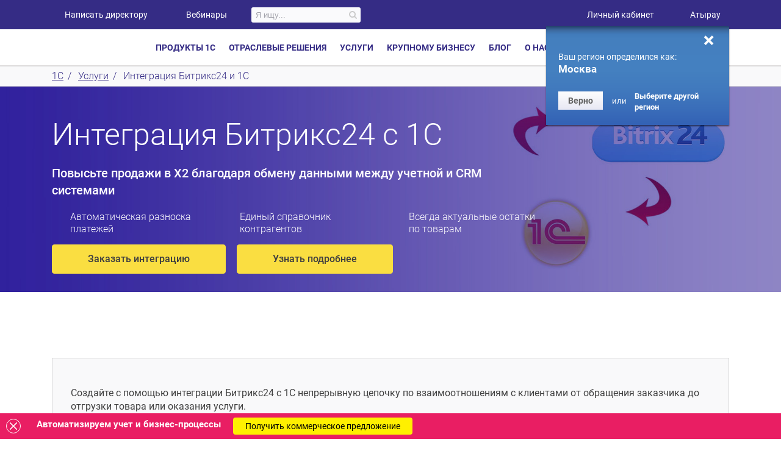

--- FILE ---
content_type: text/html; charset=utf-8
request_url: https://atyrau.1cbit.kz/services/integracia-bitrix24-1c/
body_size: 21896
content:
<!DOCTYPE html>
<html lang="ru">
<head class="">
        <title>Интеграция Битрикс24 1С - Атырау Казахстан</title>
    <meta http-equiv="Content-Type" content="text/html; charset='utf-8">
    <meta name="viewport" content="width=device-width, initial-scale=1.0">
    <meta http-equiv="Permissions-Policy" content="interest-cohort=()">
    <link rel="dns-prefetch" href="//code.jivosite.com">
    <link rel="dns-prefetch" href="//files.jivosite.com">
    <link rel="dns-prefetch" href="//top-fwz1.mail.ru">
	<link rel="dns-prefetch" href="//mc.yandex.ru">
	<link rel="dns-prefetch" href="//vk.com">

    <meta name="robots" content="index, follow" />
<meta name="description" content="Специалисты компании Первый Бит произведут настройку интеграции Битрикс24 и 1С. Узнайте актуальную стоимость модуля Битрикс24+1С и доработок." />
<meta property="og:title" content="Интеграция Битрикс24 1С - Атырау Казахстан" />
<meta property="og:type" content="website">
<meta property="og:url" content="https://atyrau.1cbit.kz/services/integracia-bitrix24-1c/" />
<meta property="og:image" content="https://atyrau.1cbit.kz/images/logo_open_graph.jpg" />
<meta http-equiv="Permissions-Policy" content="accelerometer=*">

<meta name="mailru-verification" content="b75ee08b2b63a65f" />
<script type="text/javascript" >
    function getCookie(name) {
        var matches = document.cookie.match(new RegExp(
            "(?:^|; )" + name.replace(/([\.$?*|{}\(\)\[\]\\\/\+^])/g, '\\$1') + "=([^;]*)"
        ));
        return matches ? decodeURIComponent(matches[1]) : undefined;
    }
</script>

    
    <meta name="facebook-domain-verification" content="88zctmdiepa7h5wq73gfvricpxwxou" />


        <style>
        .async-hide {opacity: 0 !important; background-color: white; width: 100%; height: 100%; z-index: 100000; background: url('/bitrix/templates/main/img/loading.svg') no-repeat center fixed;}</style>
    <script>(function(a,s,y,n,c,h,i,d,e){s.className+=' '+y;h.start=1*new Date;
            h.end=i=function(){s.className=s.className.replace(RegExp(' ?'+y),'')};
            (a[n]=a[n]||[]).hide=h;setTimeout(function(){i();h.end=null},c);h.timeout=c;
        })(window,document.documentElement,'async-hide','dataLayer',4000,
            {'GTM-MXSHS7N':true});</script>
    <script>

                var validDomain = ['1cbit.ru', '1cbit.by', '1cbit.kz'];
        var dmn = window.location.hostname;
        var slDmn = dmn.match(/([^.]+\.[^.]+)$/i);
        if (slDmn.length > 0 && validDomain.indexOf(slDmn[1]) >= 0) { slDmn = slDmn[1];}
        else { slDmn = '1cbit.ru';}
                (function (i, s, o, g, r, a, m) {
            i['GoogleAnalyticsObject'] = r;
            i[r] = i[r] || function () {
                (i[r].q = i[r].q || []).push(arguments)
            }, i[r].l = 1 * new Date();
            a = s.createElement(o),
                m = s.getElementsByTagName(o)[0];
            a.async = 1;
            a.src = g;
            m.parentNode.insertBefore(a, m)
        })(window, document, 'script', '//www.google-analytics.com/analytics.js', 'ga');
                ga('create', 'UA-30153169-1', {
            cookieDomain: slDmn,
            allowLinker: true
        });
                ga('require', 'GTM-MXSHS7N');
        ga('send', 'pageview');

        window.track = function (p) {
            ga('send', 'event', p[0], p[1], p[2], p[3]);
            if (p[1] === 'Квиз') {
                ym(11881714, 'reachGoal', 'quiz_filled');
            }
        }
        window.trackStep = function (path) {
            try { console.log(path);} catch (e) { }
            // feature-23709770
            // ga('send', 'pageview', path);

        }

    </script>

    <script type="text/javascript" >
        // Читаем куку содержащую Client ID
        var google_client_id = getCookie('_ga') ? getCookie('_ga').slice(6) : '';
        gtag('get', 'UA-30153169-1', 'client_id', (clientID) => {
            window.clientIdByMetrics = clientID;
        });
    </script>
    


        <!-- Yandex.Metrika counter -->
        <script type="text/javascript" >
            (function (d, w, c) {
                (w[c] = w[c] || []).push(function() {
                    try {
                        w.yaCounter46772403 = new Ya.Metrika({
                            id:46772403,
                            clickmap:true,
                            trackLinks:true,
                            accurateTrackBounce:true,
                            webvisor:true,
                            // Передаем Client ID в параметры пользователей
                            userParams:{
                                "GoogleClientID": google_client_id,
                            }
                        });
                    } catch(e) { }
                });

                var n = d.getElementsByTagName("script")[0],
                    s = d.createElement("script"),
                    f = function () { n.parentNode.insertBefore(s, n); };
                s.type = "text/javascript";
                s.async = true;
                s.src = "https://mc.yandex.ru/metrika/watch.js";

                if (w.opera == "[object Opera]") {
                    d.addEventListener("DOMContentLoaded", f, false);
                } else { f(); }
            })(document, window, "yandex_metrika_callbacks");

            window.trackQuizStart = function () {
                console.log('Quiz begin');
            };

            window.trackQuizMiddle = function () {
                console.log('Quiz middle');
            };

            window.trackQuizEnd = function () {
                console.log('Quiz end');
            };

            window.trackQuizSend = function () {
                console.log('Quiz send');
            };
        </script>
        <noscript><div><img src="https://mc.yandex.ru/watch/46772403" style="position:absolute; left:-9999px;" alt="" /></div></noscript>
        <!-- /Yandex.Metrika counter -->

        



<script>
    /**
     *  JivoSite ClientID  replace
     */
    function jivo_onLoadCallback() {
        //set mobile phone widget position relative to jivosite widget
        var jivoMobileButton = document.querySelector('jdiv.__jivoMobileButton');
        var phoneWidget = document.querySelector('.control-panel');
        if(jivoMobileButton){
            var jivoButtonClasses = jivoMobileButton.classList;
            for(var i = 0; i < jivoButtonClasses.length; ++i){
                if(jivoButtonClasses[i].indexOf('orinationRight') !== -1){
                    phoneWidget.classList.add('forcedLeft');
                }
            }
        }

        setTimeout(function() {
            // set user_token to active chat
            var resp=jivo_api.setUserToken(clientIdByMetrics);
        }, 1000);
    }
</script>





    <style type="text/css">#panel{position: fixed;width:100%;left: 0;top: 0;z-index: 100000;}
        #stub{background-color: white !important;position: fixed;top: 0;left: 0;width: 100%;height: 100%;z-index: 100000;
            /*  background: url('/bitrix/templates/main/img/loading.svg') center center no-repeat;*/
        }

        #stub::before,
        #stub::after {
            position: fixed;
            top: calc(50vh - 100px);
            left: calc(50vw - 100px);
            display: block;
            width: 200px;
            height: 200px;
            content: "";
            z-index: 1000000;
            background-position: center center;
            background-repeat: no-repeat;
        }

        #stub::before {
            background-image:  url('/bitrix/templates/main/img/loading.svg');
        }


    </style>
	<link rel="icon" href="/favicon.svg" type="image/svg+xml">

    <script type="text/javascript" src="/bitrix/templates/main/js/jquery-1.11.0.min.js?171097220296588"></script>

    <script src="/bitrix/templates/main/node_modules/requirejs/require.js?171097220386483"></script>
<script >(function () { var config = { baseUrl: "/bitrix/templates/main/js", urlArgs: 'rev=1.2.4.77&t=1768933637', waitSeconds: 0, config: { 'Controls/Responsive': { borderTypes: { xsmall: [0, 479], small: [480, 767], medium: [768, 979], large: [980, 99999] } } }, paths: { main: 'main', landing: 'landing', cusel: 'cusel.custom', flipclock: 'flipclock.min', bxslider: '../vendor/bxSlider/dist/jquery.bxslider.min', slinky: '../vendor/jquery-slinky/dist/slinky.min', easing: 'jquery.easing.min', fancybox: '../vendor/fancybox/dist/jquery.fancybox', swiper: '../node_modules/swiper/swiper-bundle.min', lozad: '../vendor/lozad/dist/lozad.min', flexslider: '../vendor/flexslider/jquery.flexslider-min', flipster: '../vendor/jquery-flipster/dist/jquery.flipster.min', jscrollpane: 'jquery.jscrollpane.min', scrollTo: 'jquery.scrollTo.min', localScroll: 'jquery.localScroll.min', maskedinput: '../vendor/jquery-mask-plugin/dist/jquery.mask.min', mousewheel: 'jquery.mousewheel.min', mCustomScrollbar: '../vendor/malihu-custom-scrollbar-plugin/jquery.mCustomScrollbar', jqueryRouter: 'jquery.router', jqueryTools: 'jquery.tools.min', validate: 'validate/jquery.validate.min', ouibounce: 'tools/ouibounce', selectivizr: 'selectivizr-min', slideout: 'slideout.min', mmenu: 'mmenu/js_umd/jquery.mmenu.umd', "mmenu.navbars": 'mmenu/js_umd/addons/jquery.mmenu.navbars.umd', Controls: 'Controllers', cookie: 'tools/cookie', router: 'tools/router', modernizr: 'tools/modernizr.min', jqueryUI: 'jquery-ui.min', jquery:'Controllers/jquery', "jquery-1.11": '../vendor/jquery/dist/jquery.min', jqueryFullPage: 'jquery.fullPage', owlcarousel2: '../vendor/OwlCarousel2/dist/owl.carousel.min', flagTelephone: '../js/intltelinput/js/intlTelInput', popover: 'webui-popover/jquery.webui-popover.min' }, shim: { 'cusel': { deps: ['mousewheel', 'jscrollpane'], exports: 'cuSel' }, 'easing': { deps: ['jquery'], exports: 'jQuery.easing' }, 'fancybox': { deps: ['jquery'], exports: 'jQuery.fancybox' }, 'slinky': { deps: ['jquery'], exports: 'jQuery.slinky' }, 'flexslider': { deps: ['jquery'], exports: 'jQuery.flexslider' }, 'popover': { deps: ['jquery'] }, 'mCustomScrollbar': { deps: ['jquery','mousewheel'], exports: 'mCustomScrollbar' }, 'flipster': { deps: ['jquery'], exports: 'jQuery.flipster' }, 'ouibounce': { deps: [], exports: 'ouibounce' }, 'modernizr': { exports: 'Modernizr' }, } }; if(typeof module === 'object'){ module.exports = config; }else { config.paths.main = 'main.bundle'; requirejs.config(config); } })();     require(["main"], function (m) {
        if(typeof console !== 'undefined')
        {
            console.log('main module loaded', m)
        }
    });</script>
        <style> #stub{background-color: white;position: fixed;top: 0;left: 0;width: 100%;height: 100%;z-index: 100000;}
        #stub progress{position: absolute;top: 50%;left: 44%;display: inline-block;}
    </style>

    
    
<script>window.maskVer=2.1; /* Masked imput version */
window.flagPhone=true; /* intlTelInput phone */
window.fancyboxVer = 3;
window.reloadTime = 86300;</script></head>
<body
          class=""
      data-city-code="atyrau"
      data-country-code="kazakhstan"      data-hidden-office-city="47,90"
      data-abandon-form="N"
      data-region-dir="atyrau"
      >

    
<!-- Google Tag Manager -->
	<noscript><iframe src="//www.googletagmanager.com/ns.html?id=GTM-P8Q25P"
					  height="0" width="0" style="display:none;visibility:hidden"></iframe></noscript>
<!-- End Google Tag Manager -->



    <div id="stub"></div>

    <header>
        <div class="bit-floating-wrapper">
        <div class="head-row" >
            <div class="container">
                <a href="javascript:void(0)" onclick="window.open('ht'+'tp'+'://'+'pb'+'.'+'ru/'+'about'+'/'+'sit'+'es'+'-'+'company/')" class="head-row__all-projects"><span class="icon biti-burger"></span>Все проекты</a>
                <a href="javascript:void(0)" onclick="window.open('ht'+'tp'+'://' + 'www'+'.'+'1bit' + '.'+'com/')" class="head-row__english"><span class="icon biti-global"></span>English</a>
                <a href="javascript:void(0)" class="head-row__review header-feedback"><span class="icon biti-star"></span>Написать директору</a>
                <a href="/school/events/" class="head-row__review head-row__review_blog"><span class="icon biti-blog"></span>Вебинары</a>
                
				

                <div class="header-search-wrapper">
                    <div id="search-wrap" data-ajax-page='/services/integracia-bitrix24-1c/index.php'
     data-container_id='title-search' data-input_id='title-search-input' data-min_query_len='2'
     data-wait_image='/bitrix/themes/.default/images/wait.gif' data-submit_id='header-search-submit'
     data-result_id='search-result' data-search_wrap_id='search-wrap'>

	<div id="title-search">
		<div class="header-search-form elasticsearch">
			<div class="header-search">
				<div class="text"><input id="title-search-input" type="text" name="q" value="" maxlength="50" autocomplete="off" placeholder="Я ищу..." /></div>
				<input name="s" type="submit" value="&#xf002;" class="header-search-submit" id="header-search-submit" />
				<div class="custom-wait-image"></div>
			</div>
		</div>
	</div>
	<div id="search-result"></div>
</div>	
<script>
    $(document).ready(function () {
        BX.ready(function(){
            new SearchPage($("#search-wrap"));
        });
    });
</script>
                </div>
				
                
                
    <div class="menu__lk">
        <a class="head-row__lk"><span class="icon biti-finger"></span>Личный кабинет</a>
        <div class="sub-menu__lk">
            <ul>
                                            <li><a href="https://lk.1cbit.ru/?utm_source=1cbit.ru" target="_blank">Вход / Регистрация</a></li>
                                            <li><a href="/lichnyy-kabinet-klienta/" >Обзор функционала</a></li>
                                </ul>
        </div>
    </div>


                <div><div class="j-leaping" data-target="select-city-mobile-container">
                    <div id="header-city-list" class="city-list-popup j-city-list j-city-popup-content" data-url-template="" data-local-choose="" data-link-subdomain="Y" data-region-host="1cbit.kz" data-link-baseurl="Y" data-base-domains="{'ru':'ru','':'','kazakhstan':'kz','belarus':'by'}" data-city-code-to-www="['msk','kiev','kz','minsk']" data-domain-alias="''" data-sef-mode="N" data-aliase-vars="" data-region-cur="atyrau" data-sef-folder="/services/integracia-bitrix24-1c/" data-load-city-ajax="Y" data-ajax-file="/bitrix/templates/.default/components/vitams/city.dropdown/city_popup/ajax.php"  data-smart-redirect="N" data-is-confirm-dropdown="" data-ui-city-prioritet="46,47">
    <div class="content-popup-city">
        <div class="city-list-close j-city-close"></div>
        <div class="bit-select-region__title">
            <div class="bit-title2">Выбор региона</div>
        </div>
        <div class="bit-select-region__search">
            <form class="bit-search"><input type="text" placeholder="  " class="bit-search__input ">
                <button class="bit-search__button" disabled><span class="icon biti-search"></span></button>
            </form>
        </div>
        <div class="clearfix"></div>
            </div>
</div>
<span class="header-row__location-label">Ваш город:</span><a href="#header-city-list" class="head-row__location header-city j-city-popup"><span class="icon biti-point"></span>Атырау<span class="icon biti-drop-arrow"></span></a>                </div></div>
                <!--'start_frame_cache_geo_confirm'--><div id="geo-confirm-wrapp">
    <div id="geo_confirm"  data-link-baseurl="Y" data-sef-mode="N">
        <div class="inner-shadow"></div>
        <div class="close j-close"></div>
        <p>Ваш регион определился как:<br>
            <b class="name">Москва</b></p>
        <button class="btn btn-mini confirm-btn">Верно</button><span>или</span>
        <div id="header-city-list-confirm" class="city-list-popup j-city-list j-city-popup-content" data-url-template="" data-local-choose="" data-link-subdomain="Y" data-region-host="1cbit.kz" data-link-baseurl="Y" data-base-domains="{'ru':'ru','':'','kazakhstan':'kz','belarus':'by'}" data-city-code-to-www="['msk','kiev','kz','minsk']" data-domain-alias="''" data-sef-mode="N" data-aliase-vars="" data-region-cur="atyrau" data-sef-folder="/services/integracia-bitrix24-1c/" data-load-city-ajax="Y" data-ajax-file="/bitrix/templates/.default/components/vitams/city.dropdown/city_popup/ajax.php"  data-smart-redirect="N" data-is-confirm-dropdown="Y" data-ui-city-prioritet="46,47">
    <div class="content-popup-city">
        <div class="city-list-close j-city-close"></div>
        <div class="bit-select-region__title">
            <div class="bit-title2">Выбор региона</div>
        </div>
        <div class="bit-select-region__search">
            <form class="bit-search"><input type="text" placeholder="  " class="bit-search__input ">
                <button class="bit-search__button" disabled><span class="icon biti-search"></span></button>
            </form>
        </div>
        <div class="clearfix"></div>
            </div>
</div>
<a href="#header-city-list-confirm" class="header-city j-city-popup"><strong>Выберите другой регион</strong></a>    </div>
</div>
<div
        class="j-loc hidden"
        data-js-mess='{"PB_GEO_CT_GC_DEFAULT_JS_TRACK_1":"\u0412\u044b\u0431\u043e\u0440 \u0440\u0435\u0433\u0438\u043e\u043d\u0430","PB_GEO_CT_GC_DEFAULT_JS_KEYUP_1":"\u041d\u0430\u0436\u0430\u0442\u0438\u0435","PB_GEO_CT_GC_DEFAULT_JS_CHOISE_1":"\u0412\u044b\u0431\u0440\u0430\u0442\u044c \u0440\u0435\u0433\u0438\u043e\u043d"}'
></div><div
        class="j-loc hidden"
        data-js-mess='{"PB_GEO_CT_GC_DEFAULT_JS_TRACK_1":"\u0412\u044b\u0431\u043e\u0440 \u0440\u0435\u0433\u0438\u043e\u043d\u0430","PB_GEO_CT_GC_DEFAULT_JS_KEYUP_1":"\u041d\u0430\u0436\u0430\u0442\u0438\u0435","PB_GEO_CT_GC_DEFAULT_JS_CHOISE_1":"\u0412\u044b\u0431\u0440\u0430\u0442\u044c \u0440\u0435\u0433\u0438\u043e\u043d"}'
></div><!--'end_frame_cache_geo_confirm'-->                <a href="javascript:void(0);" class="header-row__search-link">Поиск</a>
            </div>
        </div>
                <nav class="menu bit-menu__fixed">
    <div class="container">
        <a href="/" class="menu__logo">
            <span class="icon biti-logo"></span>
        </a>
        <ul class="menu__list">
                        <li class="menu__item dropdown">
                <a class="menu__link" data-toggle="dropdown">Продукты 1С</a>
                <div class="sub-menu dropdown-menu">
                    <div class="nav-sub-indent container no-flex">
                        <div class="row">
                                    <ul class=" col-md-3">
            <li class="custom_main">Бухгалтерский и налоговый учёт</li>
            <li>
            <a href="/1csoft/1s-predpriyatie-8-bukhgalteriya-dlya-kazakhstana/"
               class="">
                1С:Бухгалтерия для Казахстана            </a>
        </li>
            <li>
            <a href="/1csoft/1s-predpriyatie-8-bukhgalterskiy-uchet-dlya-gosudarstvennykh/"
               class="">
                1С:Бухгалтерия для гос.учреждений            </a>
        </li>
            <li>
            <a href="/1csoft/1s-bukhgalteria-dlya-gosudarstvennykh-predpriatii-kz/"
               class="">
                1С:Бухгалтерия для гос.предприятий            </a>
        </li>
            <li>
            <a href="/1csoft/1s-svod-otchetov-8-prof1-kz/"
               class="">
                1С:Свод отчетов (бюджетные средства)            </a>
        </li>
            <li>
            <a href="/1csoft/1s-bukhgalteriya-stroitelnoy-organizatsii-dlya-kazakhstana/"
               class="">
                1С:Бухгалтерия для строительных <br>организаций            </a>
        </li>
            <li>
            <a href="/1csoft/1s-predpriyatie-8-bukhgalteriya-selskokhozyaystvennogo-dlya-kazakhstana/"
               class="">
                1С:Бухгалтерия для сельхоз. предприятий            </a>
        </li>
            <li class="custom_main">Кадровый учет</li>
            <li>
            <a href="/1csoft/1s-predpriyatie-8-zarplata-i-upravlenie-personalom-dlya/"
               class="">
                1С:Зарплата и управление персоналом            </a>
        </li>
            <li>
            <a href="/1csoft/zarplata-kadry-budzet/"
               class="">
                1C:Зарплата и кадры для гос. <br>организаций            </a>
        </li>
            <li class="custom_main">Управленческий учёт и МСФО</li>
            <li>
            <a href="/1csoft/bit-finans/"
               class="">
                БИТ.ФИНАНС            </a>
        </li>
            <li>
            <a href="/1csoft/bit-finans-8-upravlencheskiy-uchet-dlya-kazakhstana/"
               class="">
                БИТ.ФИНАНС Управленческий учёт            </a>
        </li>
            <li>
            <a href="/1csoft/bit-finans-prof-dlya-kazakhstana/"
               class="">
                БИТ.ФИНАНС Проф            </a>
        </li>
            <li>
            <a href="/1csoft/bit-finans-msfo-dlya-kazakhstana/"
               class="">
                БИТ.ФИНАНС МСФО            </a>
        </li>
            <li>
            <a href="/1csoft/1s-upravlenie-nebolshoy-firmoy-dlya-kazakhstana-8/"
               class="">
                1С:Управление нашей фирмой            </a>
        </li>
            <li>
            <a href="/erp/"
               class="">
                1С:ERP            </a>
        </li>
            </ul>
            <ul class=" col-md-3">
            <li class="custom_main">Документооборот</li>
            <li>
            <a href="/1csoft/1s-dokumentooborot-kz/"
               class="">
                1С:Документооборот            </a>
        </li>
            <li class="custom_main">Торговый учёт и продажи</li>
            <li>
            <a href="/1csoft/1s-roznitsa-8-dlya-kazakhstana/"
               class="">
                1С:Розница            </a>
        </li>
            <li>
            <a href="/1csoft/1s-predpriyatie-8-upravlenie-torgovley-dlya-kazakhstana/"
               class="">
                1С:Управление торговлей            </a>
        </li>
            <li>
            <a href="/1csoft/crm-bitrix24/"
               class="">
                CRM Битрикс24            </a>
        </li>
            <li>
            <a href="/1csoft/1s-bitriks-upravlenie-saytom/"
               class="">
                1С-Битрикс.Управление сайтом            </a>
        </li>
            <li>
            <a href="/1csoft/storverk-crm/"
               class="">
                StorVerk CRM            </a>
        </li>
            <li>
            <a href="/1csoft/mobi-c/"
               class="">
                Моби-С            </a>
        </li>
            <li>
            <a href="/1csoft/1s-kassir-dlya-kazakhstana/"
               class="">
                1С:Кассир для Казахстана            </a>
        </li>
            <li class="custom_main">Комплексная автоматизация</li>
            <li>
            <a href="/1csoft/1s-kompleksnaya-avtomatizatsiya-dlya-kazakhstana-redaktsiya-2/"
               class="">
                1С:Комплексная автоматизация            </a>
        </li>
            <li>
            <a href="/1csoft/1s-upravlenie-nebolshoy-firmoy-dlya-kazakhstana-8/"
               class="">
                1С:Управление нашей фирмой            </a>
        </li>
            <li>
            <a href="/erp/"
               class="">
                1С:ERP            </a>
        </li>
            <li>
            <a href="/1csoft/1s-upravlenie-kholdingom-8/"
               class="">
                1С:Управление Холдингом            </a>
        </li>
            </ul>
            <ul class=" col-md-3">
            <li class="custom_main">Складской учет и логистика</li>
            <li>
            <a href="/1csoft/virtualnyy-sklad/"
               class="">
                Виртуальный склад            </a>
        </li>
            <li>
            <a href="/1csoft/1s-predpriyatie-8-upravlenie-torgovley-dlya-kazakhstana/"
               class="">
                1С:Управление торговлей            </a>
        </li>
            <li>
            <a href="/erp/"
               class="">
                1С:ЕRP            </a>
        </li>
            <li>
            <a href="/1csoft/rfid-proekty-dlya-kazakhstana/"
               class="">
                RFID-проекты            </a>
        </li>
            <li>
            <a href="/1csoft/1-ts/"
               class="">
                1 ТС Отчет            </a>
        </li>
            <li>
            <a href="/1csoft/soprovoditelnye-nakladnye-na-tovary/"
               class="">
                СНТ            </a>
        </li>
            <li class="custom_main">Сервисы</li>
            <li>
            <a href="/its/"
               class="">
                ИТС            </a>
        </li>
            <li>
            <a href="/services/esf/"
               class="">
                ЭСФ и ЭАВР            </a>
        </li>
            <li>
            <a href="/services/elektronnye-trudovyye-dogovory/"
               class="">
                1С:Эл-е трудовые договоры            </a>
        </li>
            <li>
            <a href="/services/1c-fresh/"
               class="">
                1С:Fresh            </a>
        </li>
            <li>
            <a href="/services/1c-markirovka/"
               class="">
                1С:Маркировка            </a>
        </li>
            <li>
            <a href="/services/1c-contragent/"
               class="">
                1С:Контрагент            </a>
        </li>
            <li>
            <a href="/1csoft/webkassa-dlya-kazakhstana/"
               class="">
                1С:Вебкасса            </a>
        </li>
            <li>
            <a href="/services/1c-direct-bank/"
               class="">
                1С:Директбанк            </a>
        </li>
            <li>
            <a href="/services/saas/"
               class="">
                Аренда 1С            </a>
        </li>
            <li>
            <a href="/1c-nomenklatura/"
               class="">
                1С:Номенклатура            </a>
        </li>
            <li>
            <a href="/services/its-services/"
               class="">
                Все сервисы             </a>
        </li>
            </ul>
            <ul class=" col-md-3">
            <li class="custom_main">Лицензии и совместные продукты</li>
            <li>
            <a href="/1csoft/litsenzii-1s-predpriyatie/"
               class="">
                Лицензии 1С:Предприятие            </a>
        </li>
            <li>
            <a href="/1csoft/litsenzii-1s-korp/"
               class="">
                Лицензии 1С:КОРП            </a>
        </li>
            <li>
            <a href="/1csoft/litsenzii-microsoft-dlya-1s-predpriyatie-8-kz/"
               class="">
                Лицензии Microsoft для 1С            </a>
        </li>
            <li class="custom_main">Маркировка</li>
            <li>
            <a href="/services/1c-markirovka/"
               class="">
                Маркировка в 1С            </a>
        </li>
            <li>
            <a href="/services/1c-markirovka/obuv/"
               class="">
                Маркировка обуви            </a>
        </li>
            <li>
            <a href="/services/1c-markirovka-lekarstv/"
               class="">
                Маркировка лекарств            </a>
        </li>
            <li class="custom_main">CRM</li>
            <li>
            <a href="/1s-otrasli/vnedrenie-crm-sistem/"
               class="">
                CRM            </a>
        </li>
            <li class="custom_main">1С:Битрикс</li>
            <li>
            <a href="/1csoft/crm-bitrix24/"
               class="">
                CRM Битрикс 24            </a>
        </li>
            <li>
            <a href="/1csoft/1s-bitriks-upravlenie-saytom/"
               class="">
                1С:Битрикс:Управление сайтом            </a>
        </li>
            <li>
            <a href="/1csoft/1s-bitriks-korporativnyy-portal-/"
               class="">
                1С:Битрикс Корпоративный портал            </a>
        </li>
            <li>
            <a href="/1csoft/1s-bitriks-enterprise/"
               class="">
                Enterprise: 1С-Битрикс            </a>
        </li>
            <li class="custom_last">
            <a href="/1csoft/"
               class="">
                Все программы 1С            </a>
        </li>
            <li class="custom_last">
            <a href="/price/offers/"
               class="">
                Акции и скидки            </a>
        </li>
            </ul>
                            </div>
                    </div>
                    <div class="container">
                        <hr>
                    </div>
                    <div class="container no-flex">
                        <div class="row footer-menu">
                              <div class="col-md-3">
    <button class="bit-button bit-button_pink buy-product-btn" data-form-field-product="Заказать звонок" data-form-title="Заказать звонок" data-form-submit="Отправить">Заказать звонок</button>
  </div>
                            <div class="bit-search__wrap col-md-3">
                                <!--form class="bit-search" ><input type="text" placeholder="Поиск" class="bit-search__input"><button class="bit-search__button"><span class="icon biti-search"></span></button></form-->
                            </div>
                        </div>
                    </div>
                </div>
            </li>
            <li class="menu__item dropdown">
                <a class="menu__link" data-toggle="dropdown">Отраслевые решения</a>
                <div class="sub-menu dropdown-menu">
                    <div class="nav-sub-indent container no-flex">
                        <div class="row">
                                    <ul class=" col-md-3">
            <li>
            <a href="/1s-otrasli/1s-avtomatizaciya-avtoservisov/"
               class="">
                Автобизнес и автосервисы            </a>
        </li>
            <li>
            <a href="/1s-otrasli/avtomatizacii-aptek-i-aptechnykh-setej/"
               class="">
                Аптеки            </a>
        </li>
            <li>
            <a href="/1s-otrasli/avtomatizaciya-reshenij-dlya-byudzhetnoj-sfery/"
               class="">
                Гос. учреждения            </a>
        </li>
            <li>
            <a href="/1s-otrasli/avtomatizaciya-medicinskikh-i-veterinarnykh-klinik/"
               class="">
                Здоровье и медицина            </a>
        </li>
            <li>
            <a href="/1s-otrasli/avtomatizaciya-nedvizhimosti/"
               class="">
                Недвижимость и аренда            </a>
        </li>
            <li>
            <a href="/1s-otrasli/avtomatizaciya-vuzov-i-kolledzhej/"
               class="">
                Образование            </a>
        </li>
            </ul>
            <ul class=" col-md-3">
            <li>
            <a href="/1s-otrasli/avtomatizaciya-uchrezhdenij-kultury/"
               class="">
                Культура            </a>
        </li>
            <li>
            <a href="/1s-otrasli/avtomatizacii-gostinic-i-otelej/"
               class="">
                Отели            </a>
        </li>
            <li>
            <a href="/1s-biznes-zadachi/avtomatizacii-proizvodstva/"
               class="">
                Производство            </a>
        </li>
            <li>
            <a href="/1csoft/1s-predpriyatie-8-obshchepit-dlya-kazakhstana/"
               class="">
                Рестораны и кафе            </a>
        </li>
            <li>
            <a href="/1s-otrasli/avtomatizaciya-salonov-krasoty-spa-fitnes-klubov/"
               class="">
                Салоны красоты, фитнес-клубы            </a>
        </li>
            <li>
            <a href="/1s-otrasli/avtomatizaciya-servisno-remontnykh-organizacij/"
               class="">
                Сервисные компании и услуги            </a>
        </li>
            </ul>
            <ul class=" col-md-3">
            <li>
            <a href="/1s-otrasli/avtomatizaciya-selskogo-khozyajstva/"
               class="">
                Сельское хозяйство            </a>
        </li>
            <li>
            <a href="/1s-biznes-zadachi/avtomatizaciya-skladskoj-logistiki-sistemy-upravleniya-skladom-wms/"
               class="">
                Складская логистика            </a>
        </li>
            <li>
            <a href="/1s-otrasli/avtomatizaciya-stroitelstva/"
               class="">
                Строительство            </a>
        </li>
            <li>
            <a href="/1s-otrasli/avtomatizaciya-optovoj-torgovli/"
               class="">
                Торговля и дистрибуция            </a>
        </li>
            <li>
            <a href="/1csoft/bit-finans-upravlencheskiy-balans/"
               class="">
                Управленческий баланс            </a>
        </li>
            <li>
            <a href="/1csoft/bit-finans-upravlenie-denejnimi-sredstvami/"
               class="">
                Управление денежными средствами            </a>
        </li>
            </ul>
            <ul class=" col-md-3">
            <li>
            <a href="/1s-biznes-zadachi/avtomatizaciya-roznichnoj-torgovli/"
               class="">
                Торговля розничная            </a>
        </li>
            <li>
            <a href="/1s-biznes-zadachi/avtomatizaciya-transportnoj-logistiki/"
               class="">
                Транспортная логистика            </a>
        </li>
            <li>
            <a href="/1s-otrasli/avtomatizaciya-toplivno-energeticheskogo-kompleksa/"
               class="">
                ТЭК            </a>
        </li>
            <li>
            <a href="/1s-biznes-zadachi/avtomatizaciya-finansov-upravlencheskogo-ucheta/"
               class="">
                Финансы и управленческий учет            </a>
        </li>
            <li>
            <a href="/1csoft/bit-finans-formirovanie-bdr/"
               class="">
                Бюджет доходов и расходов            </a>
        </li>
            <li>
            <a href="/1s-otrasli/vnedrenie-crm-sistem/"
               class="">
                CRM            </a>
        </li>
            </ul>
                            </div>
                    </div>
                    <div class="container">
                        <hr>
                    </div>
                    <div class="container no-flex">
                        <div class="row footer-menu">
                              <div class="col-md-3">
    <button class="bit-button bit-button_pink buy-product-btn" data-form-field-product="Заказать звонок" data-form-title="Заказать звонок" data-form-submit="Отправить">Заказать звонок</button>
  </div>
                            <div class="bit-search__wrap col-md-3">
                                <!--form class="bit-search" ><input type="text" placeholder="Поиск" class="bit-search__input"><button class="bit-search__button"><span class="icon biti-search"></span></button></form-->
                            </div>
                        </div>
                    </div>
                </div>
            </li>
            <li class="menu__item dropdown">
                <a class="menu__link" data-toggle="dropdown">Услуги</a>
                <div class="sub-menu dropdown-menu">
                    <div class="nav-sub-indent container no-flex">
                        <div class="row">
                                    <ul class=" col-md-3">
            <li class="custom_last">
            <a href="/services/"
               class="">
                Все услуги            </a>
        </li>
            <li class="custom_main">Обслуживание</li>
            <li>
            <a href="/services/maintenance/"
               class="">
                Обслуживание 1С            </a>
        </li>
            <li>
            <a href="/services/"
               class="">
                Установка и настройка 1С            </a>
        </li>
            <li>
            <a href="/services/dorabotka-1s/"
               class="">
                Доработка 1С            </a>
        </li>
            <li>
            <a href="/services/update/"
               class="">
                Обновление 1С            </a>
        </li>
            <li>
            <a href="/1csoft/perehod-s-1s7-na-1s-8/"
               class="">
                Апгрейд 1С            </a>
        </li>
            <li>
            <a href="/services/ustanovka-1c/"
               class="">
                Установка 1С            </a>
        </li>
            <li>
            <a href="/services/nastroika-1c/"
               class="">
                Настройка 1С            </a>
        </li>
            <li>
            <a href="/services/1c-markirovka/"
               class="">
                Маркировка            </a>
        </li>
            <li>
            <a href="/services/podderzhka-1c/"
               class="">
                Поддержка 1С            </a>
        </li>
            <li>
            <a href="/services/perenos-dannih-1s/"
               class="">
                Перенос данных в 1С            </a>
        </li>
            <li>
            <a href="/services/obmen-dannimi-1s/"
               class="">
                Обмен данными в 1С            </a>
        </li>
            <li class="custom_main">Корпоративное обслуживание</li>
            <li>
            <a href="/services/vnedrenie-1c/"
               class="">
                Внедрение 1С            </a>
        </li>
            <li>
            <a href="/services/sla/"
               class="">
                Поддержка по SLA и ITIL            </a>
        </li>
            <li>
            <a href="/services/projects/"
               class="">
                Корпоративным клиентам            </a>
        </li>
            </ul>
            <ul class=" col-md-3">
            <li class="custom_main">Сопровождение</li>
            <li>
            <a href="/services/maintenance/"
               class="">
                Сопровождение 1С            </a>
        </li>
            <li>
            <a href="/its/"
               class="">
                1С:ИТС            </a>
        </li>
            <li>
            <a href="/services/support/"
               class="">
                Абонентское обслуживание            </a>
        </li>
            <li>
            <a href="/services/shop/"
               class="">
                Абонентское сопровождение магазина            </a>
        </li>
            <li>
            <a href="/its/otraslevoy/"
               class="">
                1С:ИТС Отраслевой            </a>
        </li>
            <li>
            <a href="/services/1c-express-audit/"
               class="">
                Аудит базы 1С            </a>
        </li>
            <li>
            <a href="/services/line_consult/"
               class="">
                Линия консультации 24/7            </a>
        </li>
            </ul>
            <ul class=" col-md-3">
            <li class="custom_main">Интеграция с 1С</li>
            <li>
            <a href="/1csoft/virtualnyy-sklad/"
               class="">
                Виртуальный склад            </a>
        </li>
            <li>
            <a href="/services/integracia-1c/"
               class="">
                Интеграция 1С            </a>
        </li>
            <li>
            <a href="/1s-otrasli/vnedrenie-crm-sistem/"
               class="">
                Внедрение CRM            </a>
        </li>
            <li>
            <a href="/services/1c-direct-bank/"
               class="">
                1С:Директбанк            </a>
        </li>
            <li>
            <a href="/1csoft/soprovoditelnye-nakladnye-na-tovary/"
               class="">
                Сопроводительные накладные на товары            </a>
        </li>
            <li>
            <a href="/services/integracia-bitrix24-1c/"
               class="">
                Битрикс24 с 1С            </a>
        </li>
            <li>
            <a href="/services/integracia-kaspi/"
               class="">
                Kaspi с 1С            </a>
        </li>
            <li>
            <a href="/services/ofd-v-kazakhstane/"
               class="">
                WOFD и Webkassa            </a>
        </li>
            <li>
            <a href="/services/esf/"
               class="">
                Интеграция с ИС ЭСФ            </a>
        </li>
            <li>
            <a href="/services/avtomatizatsiya-tenderov-s-pomoshchyu-robotov-test/"
               class="">
                Автоматизация тендеров            </a>
        </li>
            <li>
            <a href="/1csoft/nkt-kazakhstan/"
               class="">
                Национальный каталог товаров в 1С            </a>
        </li>
            </ul>
            <ul class=" col-md-3">
            <li class="custom_last">
            <a href="/services/its-services/"
               class="">
                Все сервисы            </a>
        </li>
            <li class="custom_main">Сервисы</li>
            <li>
            <a href="/its/"
               class="">
                ИТС            </a>
        </li>
            <li>
            <a href="/services/esf/"
               class="">
                ЭСФ и ЭАВР            </a>
        </li>
            <li>
            <a href="/services/elektronnye-trudovyye-dogovory/"
               class="">
                1С:Эл-е трудовые договоры            </a>
        </li>
            <li>
            <a href="/services/1c-fresh/"
               class="">
                1С:Fresh            </a>
        </li>
            <li>
            <a href="/services/1c-markirovka/"
               class="">
                1С:Маркировка            </a>
        </li>
            <li>
            <a href="/services/1c-contragent/"
               class="">
                1С:Контрагент            </a>
        </li>
            <li>
            <a href="/1csoft/webkassa-dlya-kazakhstana/"
               class="">
                1С:Вебкасса            </a>
        </li>
            <li>
            <a href="/services/1c-direct-bank/"
               class="">
                1С:Директбанк            </a>
        </li>
            <li>
            <a href="/services/saas/"
               class="">
                Аренда 1С            </a>
        </li>
            <li>
            <a href="/1c-nomenklatura/"
               class="">
                1С:Номенклатура            </a>
        </li>
            <li>
            <a href="/services/1c-connect/"
               class="">
                1С Коннект            </a>
        </li>
            <li>
            <a href="/pro1c/"
               class="">
                PRO1C            </a>
        </li>
            <li>
            <a href="/services/madimed-integraciya-sumt-fsms/"
               class="">
                1С:Madimed            </a>
        </li>
            </ul>
                            </div>
                    </div>
                    <div class="container">
                        <hr>
                    </div>
                    <div class="container no-flex">
                        <div class="row footer-menu">
                              <div class="col-md-3">
    <button class="bit-button bit-button_pink buy-product-btn" data-form-field-product="Заказать звонок" data-form-title="Заказать звонок" data-form-submit="Отправить">Заказать звонок</button>
  </div>
                            <div class="bit-search__wrap col-md-3">
                                <!--form class="bit-search" ><input type="text" placeholder="Поиск" class="bit-search__input"><button class="bit-search__button"><span class="icon biti-search"></span></button></form-->
                            </div>
                        </div>
                    </div>
                </div>
            </li>

            <li class="menu__item menu__item--mobile">
                <a href="/school/education/" class="menu__link">Обучение 1С</a>
            </li>

            <li class="menu__item dropdown">
                <a class="menu__link" data-toggle="dropdown">Крупному бизнесу</a>
                <div class="sub-menu dropdown-menu">
                    <div class="nav-sub-indent container no-flex">
                        <div class="row">
                            <!-- 121001 -->
        <ul class=" col-md-3">
            <li>
            <a href="/services/vnedrenie-1c/"
               class="">
                Внедрение 1С            </a>
        </li>
            <li>
            <a href="/1csoft/1c-itil/"
               class="">
                ITIL            </a>
        </li>
            <li>
            <a href="/services/sla/"
               class="">
                Поддержка по SLA            </a>
        </li>
            <li>
            <a href="/1csoft/litsenzii-1s-predpriyatie/"
               class="">
                Лицензии 1С            </a>
        </li>
            <li>
            <a href="/1csoft/litsenzii-1s-korp/"
               class="">
                Лицензии КОРП            </a>
        </li>
            <li>
            <a href="/1csoft/ohrana-truda-predpriyatiay/"
               class="">
                Охрана труда для Казахстана            </a>
        </li>
            </ul>
            <ul class=" col-md-3">
            <li>
            <a href="/erp/"
               class="">
                1С ERP            </a>
        </li>
            <li>
            <a href="/1csoft/1s-kompleksnaya-avtomatizatsiya-dlya-kazakhstana-redaktsiya-2/"
               class="">
                1С Комплексная автоматизация            </a>
        </li>
            <li>
            <a href="/1csoft/rfid-proekty-dlya-kazakhstana/"
               class="">
                RFID проекты            </a>
        </li>
            <li>
            <a href="/services/rpa-robotizatsiya-biznes-protsessov/"
               class="">
                RPA            </a>
        </li>
            <li>
            <a href="/1s-biznes-zadachi/avtomatizaciya-biznes-analiza/"
               class="">
                BI системы            </a>
        </li>
            </ul>
            <ul class=" col-md-3">
            <li>
            <a href="/1s-otrasli/"
               class="">
                Отраслевые решения            </a>
        </li>
            <li>
            <a href="/1csoft/1s-zup-korp-8/"
               class="">
                1С ЗУП КОРП            </a>
        </li>
            <li>
            <a href="/1s-otrasli/vnedrenie-crm-sistem/"
               class="">
                1С CRM            </a>
        </li>
            <li>
            <a href="/1csoft/1s-dokumentooborot-kz/"
               class="">
                1С Документооборот            </a>
        </li>
            <li>
            <a href="/services/saas/"
               class="">
                Аренда 1С            </a>
        </li>
            </ul>
            <ul class=" col-md-3">
            <li>
            <a href="/1csoft/bit-finans/"
               class="">
                БИТ.ФИНАНС.Стандарт            </a>
        </li>
            <li>
            <a href="/1csoft/bit-finans-prof-dlya-kazakhstana/"
               class="">
                БИТ.ФИНАНС.Проф            </a>
        </li>
            <li>
            <a href="/1csoft/bit-finans-8-upravlencheskiy-uchet-dlya-kazakhstana/"
               class="">
                БИТ.ФИНАНС.Управленческий учет            </a>
        </li>
            <li>
            <a href="/1csoft/1s-upravlenie-kholdingom-8/"
               class="">
                1С Управление Холдингом            </a>
        </li>
            <li>
            <a href="/company/clients/"
               class="">
                Наши Клиенты            </a>
        </li>
            </ul>
                            </div>
                    </div>
                    <div class="container">
                        <hr>
                    </div>
                    <div class="container no-flex">
                        <div class="row footer-menu">
                              <div class="col-md-3">
    <button class="bit-button bit-button_pink buy-product-btn" data-form-field-product="Заказать звонок" data-form-title="Заказать звонок" data-form-submit="Отправить">Заказать звонок</button>
  </div>
                            <div class="bit-search__wrap col-md-3">
                                <!--form class="bit-search" ><input type="text" placeholder="Поиск" class="bit-search__input"><button class="bit-search__button"><span class="icon biti-search"></span></button></form-->
                            </div>
                        </div>
                    </div>
                </div>
            </li>
            <li class="menu__item">
                <a href="/blog/" class="menu__link">Блог</a>
            </li>
            <li class="menu__item dropdown">
                <a class="menu__link" data-toggle="dropdown">О нас</a>
                <div class="sub-menu dropdown-menu">
                    <div class="nav-sub-indent container no-flex">
                        <div class="row">
                                    <ul class=" col-md-5">
            <li class="custom_main">Первый БИТ</li>
            <li>
            <a href="/company/"
               class="">
                О Компании            </a>
        </li>
            <li>
            <a href="/company/press/"
               class="">
                Пресс-центр            </a>
        </li>
            <li>
            <a href="/company/news/"
               class="">
                Новости компании            </a>
        </li>
            <li>
            <a href="/price/offers/"
               class="">
                Акции и скидки            </a>
        </li>
            <li>
            <a href="/vacancy/"
               class="">
                Работа в компании            </a>
        </li>
            <li>
            <a href="/contacts/"
               class="">
                Контакты            </a>
        </li>
            </ul>
            <ul class=" col-md-5">
            <li class="custom_main">Наши достижения</li>
            <li>
            <a href="/company/clients/"
               class="">
                Наши клиенты            </a>
        </li>
            <li>
            <a href="/company/news/#/intro"
               class="">
                Наши внедрения            </a>
        </li>
            <li>
            <a href="/company/otzivy/"
               class="">
                Отзывы о компании            </a>
        </li>
            </ul>
            <ul class=" col-md-5">
            <li class="custom_main">Мероприятия</li>
            <li>
            <a href="/school/events/"
               class="">
                Мероприятия            </a>
        </li>
            <li>
            <a href="/school/webinars/"
               class="">
                Вебинары            </a>
        </li>
            <li>
            <a href="/school/education/"
               class="">
                Обучение 1С            </a>
        </li>
            </ul>
                            </div>
                    </div>
                    <div class="container">
                        <hr>
                    </div>
                    <div class="container no-flex">
                        <div class="row footer-menu">
                              <div class="col-md-3">
    <button class="bit-button bit-button_pink buy-product-btn" data-form-field-product="Заказать звонок" data-form-title="Заказать звонок" data-form-submit="Отправить">Заказать звонок</button>
  </div>
                            <div class="bit-search__wrap col-md-3">
                                <!--form class="bit-search" ><input type="text" placeholder="Поиск" class="bit-search__input"><button class="bit-search__button"><span class="icon biti-search"></span></button></form-->
                            </div>
                        </div>
                    </div>
                </div>
            </li>
            <li class="menu__item">
                <a href="/contacts/" class="menu__link">Контакты</a>
            </li>
            <li class="menu__item menu-item--button">
                <div class="menu__link">
                    <button type="button" class="bit-button buy-product-btn bit-button--mobile-call" data-form-field-product="Заказать звонок" data-form-title="Есть вопросы? Позвоните нам!" data-form-submit="Заказать звонок" data-toggle="modal">Заказать звонок</button>
                </div>
            </li>
                    </ul>
        
<div class="menu__contact">
    <div class="j-shuffle-offices clearfix office-only-phone"
         data-offices='[{"id":"385549","name":"Нур-Султан, ул. Иманбаевой, д.8/2 (Атырау)","code":"atyrau","phone":"+7 (7172) 73-49-90","email":"astana@1cbit.ru","power":"100","iconMetro":"","parentId":"4697","url":"/contacts/atyrau/atyrau/"}]'
         data-fixed-items="[]"
         data-que-id="queue.atyrau.2490283088"
         data-limit-view-items="1">

        <div class="row sample-row invisible">
            <a class="phone box-phone-href j-phone-shuffle" data-phone-resize="xsmall" onclick="track(['Номер телефона', 'Шапка сайта', 'Клик', 1]);"></a>
            <div class="menu__contact-office"><span class="name"></span></div>
        </div>
    </div>
</div>
<div class="menu__contact_mobile">
    <a href="tel:+74957484448">
        <span class="icon biti-call"></span>
    </a>
</div>
        <div class="menu__burger-mobile">
            <span class="icon biti-burger biti-burger_blue"></span>
        </div>
    </div>
</nav>
        </div>
        <div class="bit-menu__postfix-menu"></div>
<div class="bit-breadcrumbs bg-color-grey"><div class="container"><div class="breadcrumbs" itemscope itemtype="https://schema.org/BreadcrumbList">
						<span itemprop="itemListElement" itemscope="itemscope" itemtype="https://schema.org/ListItem">
							 
							<a href="/" title="1С" itemprop="item">
								<span itemprop="name">1С</span>
							</a>
							<meta itemprop="position" content="1">
						</span>
						<span itemprop="itemListElement" itemscope="itemscope" itemtype="https://schema.org/ListItem">
							<span class="breadcrumbs__sep">/</span> 
							<a href="/services/" title="Услуги" itemprop="item">
								<span itemprop="name">Услуги</span>
							</a>
							<meta itemprop="position" content="2">
						</span>
						<span itemprop="itemListElement" itemscope="itemscope" itemtype="https://schema.org/ListItem">
							<span class="breadcrumbs__sep">/</span>
							<span itemprop="name">Интеграция Битрикс24 и 1С</span>
							<meta itemprop="position" content="3">
						</span></div></div></div>
    </header>

<div >
  <div class="bit-slider__item" style="background-image: url(&quot;img/bit24.jpg&quot;);">
    <div class="container">
      <h1 class="bit-slider__title" >Интеграция Битрикс24 с 1С</h1>

      <div  class="shemaorg_description"> Интеграции с различными системами, которые поддерживают все форматы данных: CSV, XLS, TXT, SAP IDoc </div>

      <div class="bit-slider__description">Повысьте продажи в X2 благодаря обмену данными между учетной и CRM системами</div>

      <div class="bit-slider__description-list description-list bit-slider__description-list_100">
        <div class="description-list__item">
          <div class="description-list__title"> <span class="icon biti-check"></span>
            <div class="description-list__sign">Автоматическая разноска платежей</div>
           </div>
         </div>

        <div class="description-list__item">
          <div class="description-list__title"> <span class="icon biti-check"></span>
            <div class="description-list__sign">Единый справочник контрагентов</div>
           </div>
         </div>

        <div class="description-list__item">
          <div class="description-list__title"> <span class="icon biti-check"></span>
            <div class="description-list__sign">Всегда актуальные остатки по товарам</div>
           </div>
         </div>
       </div>

      <div class="bit-slider__button"> 
<button class="bit-button-yellow buy-product-btn" data-form-field-product="Заказать интеграцию" data-form-title="Заказать интеграцию" data-form-submit="Отправить" data-toggle="modal" data-target="#sendRequest"> Заказать интеграцию</button> 
<button class="bit-button-yellow buy-product-btn" data-form-field-product="Узнать подробнее" data-form-title="Узнать подробнее" data-form-submit="Отправить" data-toggle="modal" data-target="#sendRequest"> Узнать подробнее </button> </div>
     </div>
   </div>

<!-- плавающее меню -->
 <nav class="bit-fixed-menu bit-scroll bit-fixed-menu_show">
    <ul>
      <li><a href="#scope" >О программе</a></li>

      <li><a href="#price" >Способы переноса данных</a></li>

<!-- <li><a id="bxid_426143" href="#keys" > Кейсы</a></li> -->
 </ul>
   </nav>
<!-- плавающее меню -->

<!-- табы возможности -->

  <div id="scope" class="scope-buh">
    <div class="container">


      <div class="bit-tabs j-simple-tabs">
        <ul class="nav  bit-tabs__nav j-tab-nav">
          <li class=" tab-item"> <a href="#description" class="dotted " > </a> </li>
         </ul>

        <div class="tab-content bit-tabs__content ">
          <div class="tab-pane active tab-content-item" id="description">
            <div class="bit-tabs__content-text">
              <p>Создайте с помощью интеграции Битрикс24 с 1С непрерывную цепочку по взаимоотношениям с клиентами от обращения заказчика до отгрузки товара или оказания услуги. </p>

								<div class="row">
									<div class="col-md-6">
										<div class="bit-signboard">
											<div class="bit-signboard__icon"><span class="icon biti-circle-check"></span></div>
											<span class="bit-signboard__description">
												Самостоятельная выписка Менеджером отдела продаж счетов на оплату в Битрикс24
											</span>
										</div>
									</div>
									<div class="col-md-6">
										<div class="bit-signboard">
											<div class="bit-signboard__icon"><span class="icon biti-circle-check"></span></div>
											<span class="bit-signboard__description">
												Автоматическое уведомление в Битрикс24 о поступлении оплат от клиентов  
											</span>
										</div>
									</div>
									<div class="col-md-6">
										<div class="bit-signboard">
											<div class="bit-signboard__icon"><span class="icon biti-circle-check"></span></div>
											<span class="bit-signboard__description">
												Автоматическая постановка задачи Менеджеру отдела продаж при поступлении платежей
											</span>
										</div>
									</div>
									<div class="col-md-6">
										<div class="bit-signboard">
											<div class="bit-signboard__icon"><span class="icon biti-circle-check"></span></div>
											<span class="bit-signboard__description">
												Сокращение трудозатрат благодаря исключению переписок в мессенджерах Отдела продаж и Отдела бухгалтерии по операционным процессам
											</span>
										</div>
									</div>
									<div class="col-md-6">
										<div class="bit-signboard">
											<div class="bit-signboard__icon"><span class="icon biti-circle-check"></span></div>
											<span class="bit-signboard__description">
												Автоматическое создание контрагента в 1С из данных с CRM Битрикс24
											</span>
										</div>
									</div>
									<div class="col-md-6">
										<div class="bit-signboard">
											<div class="bit-signboard__icon"><span class="icon biti-circle-check"></span></div>
											<span class="bit-signboard__description">
												Единый реестр платежей благодаря интеграции, доступный как Отделу продаж так и Отделу бухгалтерии
											</span>
										</div>
									</div>
									<div class="col-md-6">
										<div class="bit-signboard">
											<div class="bit-signboard__icon"><span class="icon biti-circle-check"></span></div>
											<span class="bit-signboard__description">
												Единый список по товарам в резерве и в наличие с сохранением иерархии, Менеджер отдела продаж всегда работает с актуальной базой
											</span>
										</div>
									</div>
									<div class="col-md-6">
										<div class="bit-signboard">
											<div class="bit-signboard__icon"><span class="icon biti-circle-check"></span></div>
											<span class="bit-signboard__description">
												Анализ данных по дебиторской задолженности в Битрикс24 благодаря прямому обмену с 1С
											</span>
										</div>
									</div>
									<div class="col-md-6">
										<div class="bit-signboard">
											<div class="bit-signboard__icon"><span class="icon biti-circle-check"></span></div>
											<span class="bit-signboard__description">
												Единая тарифная линейка: оптовая, розничная, скидочная и др.  
											</span>
										</div>
									</div>
									<div class="col-md-6">
										<div class="bit-signboard">
											<div class="bit-signboard__icon"><span class="icon biti-circle-check"></span></div>
											<span class="bit-signboard__description">
												Контроль задолженностей клиентов как в Битрикс24 так и в 1С
											</span>
										</div>
									</div>

								</div>
             </div>
           </div>
         </div>
       </div>
     </div>
   </div>


	<!-- Слайдер -->
	<div class="bit-slider-wrapper">
		<div class="container">
			<h2 class="bit-title2">Полная синхронизация данных сделки</h2>
			<div class="bit-description">Клиент, Сумма, Дата, Статус, Товар
</div>
			<div class="bit-carousel owl-carousel j-owl-carousel" data-loop="Y" data-auto-height="Y" data-autoplay-speed="1500" data-dots="Y">
				<div class="bit-carousel__item">
					<img src="/kz/services/integracia-bitrix24-1c/img/rewq.jpg" width="90%" alt>
				</div>
				<div class="bit-carousel__item">
					<img src="/kz/services/integracia-bitrix24-1c/img/res.jpg" width="90%" alt>
				</div>
				<div class="bit-carousel__item">
					<img src="/kz/services/integracia-bitrix24-1c/img/eherh.png" width="90%" alt>
				</div>
			</div>

				<div class="bit-tabs__button">
					<button class="bit-button-yellow buy-product-btn" data-form-submit="Отправить" data-form-title="Подробнее об интеграции">Подробнее</button>
					<button class="bit-button-yellow buy-product-btn" data-form-submit="Отправить" data-form-title="Заказать интеграцию">Заказать</button>
				</div>

		</div>
	</div>
	<!-- Слайдер КОНЕЦ -->


	
<div class="section bg-color-white">
	<div class="container">

					<h2 class="bit-title2">Стоимость модуля Bitrix24+1С и доработок</h2>
		                    <div class="bit-description">
                <b>Интеграция реализуется как в рамках типового модуля, так и в рамках доработок, ниже указаны настройки по частым пожеланиям заказчиков</b>
            </div>
        
		<div class="panel-group bit-accordion panel-group_v3" role="tablist" aria-multiselectable="true">

			
				<div class="panel panel-default j-spoiler" id="bx_2662763187_497819" data-price-item-id="497819">
					<div class="panel-heading bit-accordion__heading" role="tab" id="headingOne">

						<div class="bit-accordion__title">

                            
							                                Модуль «Интеграция Битрикс24 с 1С»							
						</div>

													<div class="bit-accordion__price">
								<div class="price">
									от 792 000 &#8376;								</div>
							</div>
						
						
													<button class="bit-button-yellow bit-button-yellow_small buy-product-btn"
									data-form-submit="Купить"
									data-form-field-product="Модуль «Интеграция Битрикс24 с 1С»"
									data-form-title="Модуль «Интеграция Битрикс24 с 1С»" data-toggle="modal"
									data-target="#sendRequest">Купить							</button>
						
					</div>

					
				</div>

			
				<div class="panel panel-default j-spoiler" id="bx_2662763187_497822" data-price-item-id="497822">
					<div class="panel-heading bit-accordion__heading" role="tab" id="headingOne">

						<div class="bit-accordion__title">

                            
							                                Доработка модуля «Варианты цен (розничные, оптовые, акционные)»							
						</div>

													<div class="bit-accordion__price">
								<div class="price">
									от 23 896 &#8376;/час								</div>
							</div>
						
						
													<button class="bit-button-yellow bit-button-yellow_small buy-product-btn"
									data-form-submit="Купить"
									data-form-field-product="Доработка модуля «Варианты цен (розничные, оптовые, акционные)»"
									data-form-title="Доработка модуля «Варианты цен (розничные, оптовые, акционные)»" data-toggle="modal"
									data-target="#sendRequest">Купить							</button>
						
					</div>

					
				</div>

			
				<div class="panel panel-default j-spoiler" id="bx_2662763187_497820" data-price-item-id="497820">
					<div class="panel-heading bit-accordion__heading" role="tab" id="headingOne">

						<div class="bit-accordion__title">

                            
							                                Доработка модуля «Дебиторская задолженность»							
						</div>

													<div class="bit-accordion__price">
								<div class="price">
									от 23 896 &#8376;/час								</div>
							</div>
						
						
													<button class="bit-button-yellow bit-button-yellow_small buy-product-btn"
									data-form-submit="Купить"
									data-form-field-product="Доработка модуля «Дебиторская задолженность»"
									data-form-title="Доработка модуля «Дебиторская задолженность»" data-toggle="modal"
									data-target="#sendRequest">Купить							</button>
						
					</div>

					
				</div>

			
				<div class="panel panel-default j-spoiler" id="bx_2662763187_497821" data-price-item-id="497821">
					<div class="panel-heading bit-accordion__heading" role="tab" id="headingOne">

						<div class="bit-accordion__title">

                            
							                                Доработка модуля «Остатки с учетом резервов» 							
						</div>

													<div class="bit-accordion__price">
								<div class="price">
									от 23 896 &#8376;/час								</div>
							</div>
						
						
													<button class="bit-button-yellow bit-button-yellow_small buy-product-btn"
									data-form-submit="Купить"
									data-form-field-product="Доработка модуля «Остатки с учетом резервов» "
									data-form-title="Доработка модуля «Остатки с учетом резервов» " data-toggle="modal"
									data-target="#sendRequest">Купить							</button>
						
					</div>

					
				</div>

			
		</div>
	</div>
</div>

           <div class="scope-buh">
                <div class="container">
			<h2 class="bit-title2" >Какие программы 1С поддерживает модуль интеграции с Битрикс24?</h2>
			<ul class="strikes-list">
				<li>Бухгалтерия для Казахстана, редакция 3.0</li>
				<li>Управление торговлей для Казахстана, редакция 3.2</li>
				<li>Управление торговым предприятием для Казахстана, редакция 2.0</li>
				<li>Комплексная автоматизация для Казахстана, редакция 2</li>
			</ul>
</div>
</div>




        <!--Блок с иконкой в img -->
        <div class="bfint__consultation">
            <div class="container">
                <div class="bfint__consultation-wrapper not__bg_img">
                    <div class="bfint__consultation-img">
                        <img src="/bitrix/templates/landing/img/bfintegration_consultation.png">
                    </div>
                    <div class="bfint__consultation-text">
                        <p style="font-size:18px">Настройте корректную интеграцию Битрикс24 с 1С благодаря аудиту и устранению ошибок от 60 000 тенге. Получите отчет по работе модуля от Экспертов Первого Бита. (Подходит заказчикам с имеющимся обменом данных и наблюдением несоответствий)</p>
                        <p></p>
                    </div>
                    <div class="bfint__consultation-action">
                        <button type="button" class="bit-button-blue buy-product-btn bfint__consultation-action-btn" data-form-title="Получить консультацию" data-form-submit="Отправить">Получить консультацию</button>
                    </div>
                </div>
            </div>
        </div>



<!-- Информационные блоки -->

  <div id="price" class="section bg-color-grey bit-gray-bg erp-wrap largest-integrator">
    <div class="container">
      <h2 class="bit-title2 mb25">Варианты интеграции с 1С</h2>

      <div class="row flex mb25">
        <div class="col-md-3 mb25">
          <div class="bit-bor-wrap">
            <div class="bit-bor-wrap__title mb15"> <strong>Интеграции 1С с сайтами</strong> </div>

            <div>Оперативное обновление информации на сайте (в т.ч. интернет – магазины) в связи с изменением данных в 1С и наоборот.</div>
           </div>
         </div>

        <div class="col-md-3 mb25">
          <div class="bit-bor-wrap ">
            <div class="bit-bor-wrap__title mb15"> <strong>Перенос данных 1С</strong> </div>

            <div>Перенос данных из любых файлов и систем в 1С и наоборот</div>
           </div>
         </div>

        <div class="col-md-3 mb25">
          <div class="bit-bor-wrap ">
            <div class="bit-bor-wrap__title mb15"> <strong>Интеграции 1С со сторонними приложениями</strong> </div>

            <div>Регулярный обмен информацией между 1С и любыми внешними системами на базе 1С или на других платформах.</div>
           </div>
         </div>

        <div class="col-md-3 mb25">
          <div class="bit-bor-wrap ">
            <div class="bit-bor-wrap__title mb15"> <strong>Настройка обменов данными между программами 1С</strong> </div>

            <div>Регулярный обмен данными между программами 1С любой версии и специфики.</div>
           </div>
         </div>
       </div>

	  </div></div>




<div id="service" class="services-buh">
  <div class="container">
    <h2 class="bit-title2"> Услуги по доработке и настройке 1С </h2>

    <div class="bit-description"> Разрабатываем новый функционал: отчеты, печатные формы и др. Настроим права, клиент-банк,
      <br />
     интеграцию с другими системами, интеграцию с сайтами и торговым оборудованием </div>

    <div class="panel-group bit-accordion bit-accordion_white" role="tablist" aria-multiselectable="true">
      <div class="panel panel-default j-spoiler">
        <div class="panel-heading bit-accordion__heading" role="tab" id="headingServices2"> <span class="icon biti-template-docs"></span>
          <div class="bit-accordion__title"> Настройка обмена с ИС ЭСФ
            <div class="bit-accordion__title_small"> Установка информационной системы для обмена электронными счетами-фактурами. </div>
           <a class="bit-view-link j-spoiler-control" role="button" href="#collapseServices2" > <span class="icon biti-arrow biti-arrow_down"> </span> Подробнее </a> </div>

          <div class="bit-accordion__more"> </div>
         <button class="bit-button-yellow bit-button-yellow_small buy-product-btn" data-form-submit="Заказать" data-form-field-product="Услуги по доработке и настройке 1С" data-form-title="Услуги по доработке и настройке 1С" data-toggle="modal" data-target="#sendRequest"> Заказать </button> </div>

        <div id="collapseServices2" class="panel-collapse collapse j-spoiler-content" role="tabpanel" aria-labelledby="headingServices2">
          <div class="panel-body"> Установка информационной системы для обмена электронными счетами-фактурами. Настройка обмена ИС ЭСФ. Обучение и консультация по работе с электронными счетами-фактурами. </div>
         </div>
       <button class="bit-button-yellow bit-button-yellow_small services-buh__btn-mobile buy-product-btn" data-form-submit="Заказать" data-form-field-product="Услуги по доработке и настройке 1С" data-form-title="Услуги по доработке и настройке 1С" data-toggle="modal" data-target="#sendRequest"> Заказать </button> </div>
     </div>

    <div class="panel-group bit-accordion bit-accordion_white" role="tablist" aria-multiselectable="true">
      <div class="panel panel-default j-spoiler">
        <div class="panel-heading bit-accordion__heading" role="tab" id="headingServices2"> <span class="icon biti-template-docs"></span>
          <div class="bit-accordion__title"> Интеграция Модуля «Виртуальный склад» в 1С
            <div class="bit-accordion__title_small"> Настройка работы модуля информационной системы электронных счетов-фактур. </div>
           <a class="bit-view-link j-spoiler-control" role="button" href="#collapseServices2" > <span class="icon biti-arrow biti-arrow_down"> </span> Подробнее </a> </div>

          <div class="bit-accordion__more"> </div>
         <button class="bit-button-yellow bit-button-yellow_small buy-product-btn" data-form-submit="Заказать" data-form-field-product="Услуги по доработке и настройке 1С" data-form-title="Услуги по доработке и настройке 1С" data-toggle="modal" data-target="#sendRequest"> Заказать </button> </div>

        <div id="collapseServices2" class="panel-collapse collapse j-spoiler-content" role="tabpanel" aria-labelledby="headingServices2">
          <div class="panel-body"> Настройка работы модуля информационной системы электронных счетов-фактур ИС ЭСФ для контроля перемещения товаров в автоматическом режиме в привычной программе «1С». </div>
         </div>
       <button class="bit-button-yellow bit-button-yellow_small services-buh__btn-mobile buy-product-btn" data-form-submit="Заказать" data-form-field-product="Услуги по доработке и настройке 1С" data-form-title="Услуги по доработке и настройке 1С" data-toggle="modal" data-target="#sendRequest"> Заказать </button> </div>
     </div>

    <div class="panel-group bit-accordion bit-accordion_white" role="tablist" aria-multiselectable="true">
      <div class="panel panel-default j-spoiler">
        <div class="panel-heading bit-accordion__heading" role="tab" id="headingServices2"> <span class="icon biti-template-docs"></span>
          <div class="bit-accordion__title"> Интеграция сервиса 1С:Webkassa
            <div class="bit-accordion__title_small"> Настройка работы сервиса современного онлайн кассового аппарата. </div>
           <a class="bit-view-link j-spoiler-control" role="button" href="#collapseServices2" > <span class="icon biti-arrow biti-arrow_down"> </span> Подробнее </a> </div>

          <div class="bit-accordion__more"> </div>
         <button class="bit-button-yellow bit-button-yellow_small buy-product-btn" data-form-submit="Заказать" data-form-field-product="Услуги по доработке и настройке 1С" data-form-title="Услуги по доработке и настройке 1С" data-toggle="modal" data-target="#sendRequest"> Заказать </button> </div>

        <div id="collapseServices2" class="panel-collapse collapse j-spoiler-content" role="tabpanel" aria-labelledby="headingServices2">
          <div class="panel-body"> Настройка работы сервиса современного онлайн кассового аппарата как в привычной программе 1С, так и в браузерной версии, интеграция с торговым оборудованием (сканеры, ТСД, принтеры этикеток). </div>
         </div>
       <button class="bit-button-yellow bit-button-yellow_small services-buh__btn-mobile buy-product-btn" data-form-submit="Заказать" data-form-field-product="Услуги по доработке и настройке 1С" data-form-title="Услуги по доработке и настройке 1С" data-toggle="modal" data-target="#sendRequest"> Заказать </button> </div>
     </div>

    <div class="panel-group bit-accordion bit-accordion_white" role="tablist" aria-multiselectable="true">
      <div class="panel panel-default j-spoiler">
        <div class="panel-heading bit-accordion__heading" role="tab" id="headingServices2"> <span class="icon biti-template-docs"></span>
          <div class="bit-accordion__title"> Изменение плана счетов
            <div class="bit-accordion__title_small"> При условии работы стандартных форм отчетностей. </div>


 </div>

          <div class="bit-accordion__more"> </div>
         <button class="bit-button-yellow bit-button-yellow_small buy-product-btn" data-form-submit="Заказать" data-form-field-product="Услуги по доработке и настройке 1С" data-form-title="Услуги по доработке и настройке 1С" data-toggle="modal" data-target="#sendRequest"> Заказать </button> </div>

        <div id="collapseServices2" class="panel-collapse collapse j-spoiler-content" role="tabpanel" aria-labelledby="headingServices2">
          <div class="panel-body"> Подключение и настройка торгового оборудования к программам 1С. Вебкассы, сканнеры шрихкода, эквайринг и многое другое. </div>
         </div>
       <button class="bit-button-yellow bit-button-yellow_small services-buh__btn-mobile buy-product-btn" data-form-submit="Заказать" data-form-field-product="Услуги по доработке и настройке 1С" data-form-title="Услуги по доработке и настройке 1С" data-toggle="modal" data-target="#sendRequest"> Заказать </button> </div>
     </div>

    <div class="panel-group bit-accordion bit-accordion_white" role="tablist" aria-multiselectable="true">
      <div class="panel panel-default j-spoiler">
        <div class="panel-heading bit-accordion__heading" role="tab" id="headingServices2"> <span class="icon biti-template-docs"></span>
          <div class="bit-accordion__title"> Автоматический расчет по кредитам и займам
            <div class="bit-accordion__title_small"> Данная доработка позволит автоматически: </div>
           <a class="bit-view-link j-spoiler-control" role="button" href="#collapseServices2" > <span class="icon biti-arrow biti-arrow_down"> </span> Подробнее </a> </div>

          <div class="bit-accordion__more"> </div>
         <button class="bit-button-yellow bit-button-yellow_small buy-product-btn" data-form-submit="Заказать" data-form-field-product="Услуги по доработке и настройке 1С" data-form-title="Услуги по доработке и настройке 1С" data-toggle="modal" data-target="#sendRequest"> Заказать </button> </div>

        <div id="collapseServices2" class="panel-collapse collapse j-spoiler-content" role="tabpanel" aria-labelledby="headingServices2">
          <div class="panel-body"> Данная доработка позволит автоматически: формировать операцию с проводками по начислению процентов по кредитам, рассчитывать выплаты по кредитам и займам с учетом выплаты % по заданному в договоре правилу. </div>
         </div>
       <button class="bit-button-yellow bit-button-yellow_small services-buh__btn-mobile buy-product-btn" data-form-submit="Заказать" data-form-field-product="Услуги по доработке и настройке 1С" data-form-title="Услуги по доработке и настройке 1С" data-toggle="modal" data-target="#sendRequest"> Заказать </button> </div>
     </div>

    <div class="panel-group bit-accordion bit-accordion_white" role="tablist" aria-multiselectable="true">
      <div class="panel panel-default j-spoiler">
        <div class="panel-heading bit-accordion__heading" role="tab" id="headingServices2"> <span class="icon biti-template-docs"></span>
          <div class="bit-accordion__title"> Настройка «Клиент банка»
            <div class="bit-accordion__title_small"> Услуга по настройке обмена платежными поручениями с банком через интернет. </div>
           <a class="bit-view-link j-spoiler-control" role="button" href="#collapseServices2" > <span class="icon biti-arrow biti-arrow_down"> </span> Подробнее </a> </div>

          <div class="bit-accordion__more"> </div>
         <button class="bit-button-yellow bit-button-yellow_small buy-product-btn" data-form-submit="Заказать" data-form-field-product="Услуги по доработке и настройке 1С" data-form-title="Услуги по доработке и настройке 1С" data-toggle="modal" data-target="#sendRequest"> Заказать </button> </div>

        <div id="collapseServices2" class="panel-collapse collapse j-spoiler-content" role="tabpanel" aria-labelledby="headingServices2">
          <div class="panel-body"> Услуга по настройке обмена платежными поручениями с банком через интернет, с помощью &quot;Клиент-банка&quot; или &quot;Директ-банка&quot;. Краткое обучение пользователя. </div>
         </div>
       <button class="bit-button-yellow bit-button-yellow_small services-buh__btn-mobile buy-product-btn" data-form-submit="Заказать" data-form-field-product="Услуги по доработке и настройке 1С" data-form-title="Услуги по доработке и настройке 1С" data-toggle="modal" data-target="#sendRequest"> Заказать </button> </div>
     </div>

    <div class="panel-group bit-accordion bit-accordion_white" role="tablist" aria-multiselectable="true">
      <div class="panel panel-default j-spoiler">
        <div class="panel-heading bit-accordion__heading" role="tab" id="headingServices2"> <span class="icon biti-template-docs"></span>
          <div class="bit-accordion__title"> Ваш логотип в основные документы - Накладная, Счет
            <div class="bit-accordion__title_small"> Добавление логотипа организации в документы отгрузки. </div>
           <a class="bit-view-link j-spoiler-control" role="button" href="#collapseServices2" > <span class="icon biti-arrow biti-arrow_down"> </span> Подробнее </a> </div>

          <div class="bit-accordion__more"> </div>
         <button class="bit-button-yellow bit-button-yellow_small buy-product-btn" data-form-submit="Заказать" data-form-field-product="Услуги по доработке и настройке 1С" data-form-title="Услуги по доработке и настройке 1С" data-toggle="modal" data-target="#sendRequest"> Заказать </button> </div>

        <div id="collapseServices2" class="panel-collapse collapse j-spoiler-content" role="tabpanel" aria-labelledby="headingServices2">
          <div class="panel-body"> Добавление логотипа организации в документы отгрузки - с использованием встроенные инструментов и с помощью разработки внешних печатных форм. </div>
         </div>
       <button class="bit-button-yellow bit-button-yellow_small services-buh__btn-mobile buy-product-btn" data-form-submit="Заказать" data-form-field-product="Услуги по доработке и настройке 1С" data-form-title="Услуги по доработке и настройке 1С" data-toggle="modal" data-target="#sendRequest"> Заказать </button> </div>
     </div>

    <div class="panel-group bit-accordion bit-accordion_white" role="tablist" aria-multiselectable="true">
      <div class="panel panel-default j-spoiler">
        <div class="panel-heading bit-accordion__heading" role="tab" id="headingServices2"> <span class="icon biti-template-docs"></span>
          <div class="bit-accordion__title"> Запрет на списание товара ниже закупочной цены
            <div class="bit-accordion__title_small"> Доработаем программу для контроля цен покупателям. </div>
           <a class="bit-view-link j-spoiler-control" role="button" href="#collapseServices2" > <span class="icon biti-arrow biti-arrow_down"> </span> Подробнее </a> </div>

          <div class="bit-accordion__more"> </div>
         <button class="bit-button-yellow bit-button-yellow_small buy-product-btn" data-form-submit="Заказать" data-form-field-product="Услуги по доработке и настройке 1С" data-form-title="Услуги по доработке и настройке 1С" data-toggle="modal" data-target="#sendRequest"> Заказать </button> </div>

        <div id="collapseServices2" class="panel-collapse collapse j-spoiler-content" role="tabpanel" aria-labelledby="headingServices2">
          <div class="panel-body"> Доработаем программу для контроля цен покупателям - без соответствующего разрешения, пользователь не сможет отгрузить товар ниже закупочной цены. </div>
         </div>
       <button class="bit-button-yellow bit-button-yellow_small services-buh__btn-mobile buy-product-btn" data-form-submit="Заказать" data-form-field-product="Услуги по доработке и настройке 1С" data-form-title="Услуги по доработке и настройке 1С" data-toggle="modal" data-target="#sendRequest"> Заказать </button> </div>
     </div>
   <a href="/services/" class="bit-view-link bit-view-link_center" > Посмотреть полный список услуг </a> </div>
 </div>






   <div class="feedback-buh feedback-buh_men" style="background-image: url(&quot;img/bg-men.png&quot;);">
      <div class="container">
        <div class="row">
          <div class="col-md-6"></div>

          <div class="col-md-6 no-padding">
            <div class="bit-form">
              <div class="bit-form__title"><strong>Индивидуальное решение для вас</strong>

              Обсудим подробности? Задайте свои вопросы, заполните короткую форму и получите предварительную оценку проекта для вашей компании. </div>

              <div class="bit-form__description">Профессиональная консультация специалиста <span class="pink">бесплатно</span> </div>

              <div data-form-title="1С:ERP прямо сейчас" data-form-field-form_title="1С:ERP прямо сейчас"> <div id="general2page-form-134BUH8_LINE_CONSULT"
	 class="j-form-page fbox tooltipster-area"
	 data-salt-form="134BUH8_LINE_CONSULT" data-title-text="Заказ звонка - продукты"
     data-template="general2page.product">
			
	
	
	

	<form name="CALL_ORD_CHLB" action="/services/integracia-bitrix24-1c/"
	      method="POST" enctype="multipart/form-data" data-flag="true">
		<input type="hidden" name="sessid" id="sessid" value="" />
		<input type="hidden" name="WEB_FORM_ID" value="134" />

				<div class="clearfix text-wrap">
																												<div class="text">
						<input class="bit-form__input"
							name="form_text_6882"
							type="text"
							data-type="NAME"
							value=""
						    placeholder="Ваше имя"
							/>
					</div>
																																																																																<div class="text">
						<input class="bit-form__input"
							name="form_text_6883"
							type="tel"
							data-type="PHONE"
							value=""
						    placeholder="Телефон"
							/>
					</div>
																																																																																																							<div class="text">
						<input class="bit-form__input"
							name="form_text_9257"
							type="text"
							data-type="FANTOME"
							value=""
						    placeholder=""
							/>
					</div>
																</div>

                
				<div class="panel-button">
			<input type="submit" class="bit-button-yellow" name="web_form_submit" value="Заказать звонок">
			                            <div class="policy-text inline-block bit-form__privacy"><input type='checkbox' class='checkbox-privacy' checked>Я даю <a  target="_blank" href="/soglasie_subjekta_pd_na_obrabotku_pd/ ">Согласие </a> на обработку персональных данных</div>
                    </div>
		<input type="hidden"  data-code="CLIENT_TAGS" name="form_hidden_7586" value="" /><input type="hidden"  data-code="USER_IP" name="form_hidden_9255" value="" /><input type="hidden"  data-code="YM_UID" name="form_hidden_9256" value="" /><input type="hidden"  data-code="GA_CLIENT_ID" name="form_hidden_7206" value="" /><input type="hidden"  data-code="FORM_TITLE" name="form_hidden_7776" value="" /><input type="hidden"  data-code="TO" name="form_hidden_6958" value="" /><input type="hidden" name="form_hidden_6998" value="4697" id="userCity134BUH8_LINE_CONSULT" class="j-related-selects rsg-location validate-CITY"><input type="hidden"  data-code="UNIONRESULT" name="form_hidden_7069" value="" /><input type="hidden"  data-code="PAGE" name="form_hidden_7070" value="" /><input type="hidden" name="form_hidden_7313" value="queue" id="userOffice134BUH8_LINE_CONSULT" class=" validate-OFFICE">					<input type="hidden" name="COMPONENT_MARKER" value="BUH8_LINE_CONSULT">
		
			</form>
</div> </div>
             </div>
           </div>
         </div>
       </div>
     </div>
   </div>

<footer class="bit-footer">
	<div class="container">
		<div class="bit-footer__main-row">
			<div class="bit-footer__main-col">
				<span class="icon biti-logo-white lozad" data-background-image="/bitrix/templates/landing/img/logo-white.svg"></span>
				<div class="bit-footer__247">Бесплатная линия консультаций 24/7</div>
        <button class="bit-footer__button buy-product-btn" data-form-field-product="Заказать звонок" data-form-title="Заказать звонок" data-form-submit="Отправить">Заказать звонок</button>
			</div>
			<div class="bit-footer__search"></div>
		</div>
                    <div class="footer-postfix-inner-flex">
    <p class="footer-contacts footer-contacts-flex-1">
    
                <span>
            Адрес:             Астана, ул. Иманбаевой, д.8/2, 5 этаж,
            <br />Тел:<a class="box-phone-href" href="tel:+77172734990">+7 (7172) 73-49-90</a>
        </span>

                </p>
    </div>
        		<hr>
		<div class="row">
        

                    <div class="col-md-3 col-sm-6">
                <div class="bit-footer__menu">
                    <div class="bit-footer__menu-cell">
                                                            <div class="bit-footer__menu-title">
                                 <a class="bit-footer__menu-title-a" href="/">Продукты                                     </a></div>
                        
            

                                                            <a href="/1csoft/" dd="1" class="bit-footer__menu-item">Программы 1С</a>
                        
            

                                                            <a href="/help/" dd="2" class="bit-footer__menu-item">Помощь в выборе</a>
                        
            

                                                            <a href="/1csoft/#switch-tags" dd="3" class="bit-footer__menu-item">Отраслевые решения</a>
                        
            

                                                            <a href="/price/" dd="4" class="bit-footer__menu-item">Прайс-лист</a>
                        
            

                                                            <a href="/price/offers/" dd="5" class="bit-footer__menu-item">Акции и специальные предложения</a>
                        
            

                                                            <a href="/1s-otrasli/avtomatizaciya-reshenij-dlya-byudzhetnoj-sfery/" dd="6" class="bit-footer__menu-item"> Бюджетная сфера</a>
                        
            </div>
</div>
</div>


                    <div class="col-md-3 col-sm-6">
                <div class="bit-footer__menu">
                    <div class="bit-footer__menu-cell">
                                                            <div class="bit-footer__menu-title">
                                 <a class="bit-footer__menu-title-a" href="/">Отраслевые решения                                     </a></div>
                        
            

                                                            <a href="/1csoft/#switch-tags" dd="8" class="bit-footer__menu-item">Все решения</a>
                        
            

                                                            <a href="/1s-biznes-zadachi/avtomatizacii-proizvodstva/" dd="9" class="bit-footer__menu-item">Производство</a>
                        
            

                                                            <a href="/1s-otrasli/avtomatizaciya-stroitelstva/" dd="10" class="bit-footer__menu-item">Строительство</a>
                        
            

                                                            <a href="/1s-otrasli/avtomatizacii-restoranov-stolovykh-setej-obshchestvennogo-pitaniya/" dd="11" class="bit-footer__menu-item">Ресторанный бизнес</a>
                        
            

                                                            <a href="/1s-biznes-zadachi/avtomatizaciya-roznichnoj-torgovli/" dd="12" class="bit-footer__menu-item">Розничная торговля</a>
                        
            

                                                            <a href="/1s-biznes-zadachi/avtomatizaciya-finansov-upravlencheskogo-ucheta/" dd="13" class="bit-footer__menu-item">Финансовый учет</a>
                        
            </div>
</div>
</div>


                    <div class="col-md-3 col-sm-6">
                <div class="bit-footer__menu">
                    <div class="bit-footer__menu-cell">
                                                            <div class="bit-footer__menu-title">
                                 <a class="bit-footer__menu-title-a" href="/">Услуги                                     </a></div>
                        
            

                                                            <a href="/services/" dd="15" class="bit-footer__menu-item">Все услуги</a>
                        
            

                                                            <a href="/its/" dd="16" class="bit-footer__menu-item">ИТС</a>
                        
            

                                                            <a href="/services/line_consult/" dd="17" class="bit-footer__menu-item">Линия консультаций 24/7</a>
                        
            

                                                            <a href="/services/testdrive/" dd="18" class="bit-footer__menu-item">Заказать демонстрацию</a>
                        
            

                                                            <a href="/help/delivery/" dd="19" class="bit-footer__menu-item">Доставка и установка</a>
                        
            </div>
</div>
</div>


                    <div class="col-md-3 col-sm-6">
                <div class="bit-footer__menu">
                    <div class="bit-footer__menu-cell">
                                                            <div class="bit-footer__menu-title">
                                 <a class="bit-footer__menu-title-a" href="/">Обучение                                     </a></div>
                        
            

                                                            <a href="/school/education/" dd="21" class="bit-footer__menu-item">Курсы</a>
                        
            

                                                            <a href="/school/individ/" dd="22" class="bit-footer__menu-item">Индивидуальное обучение</a>
                        
            

                                                            <a href="/school/corporate/" dd="23" class="bit-footer__menu-item">Корпоративное обучение</a>
                        
            

                                                            <a href="/price/offers/" dd="24" class="bit-footer__menu-item">Акции и скидки</a>
                        
            </div>
</div>
</div>


                                                            <a href="" dd="25" class="bit-footer__menu-item"></a>
                        
        


</div>
		<p class="footer-prices-label">
			Все указанные на сайте цены носят информационный характер и не являются публичной офертой (ст. 447 ГК РК)		</p>
	</div>

    
<div class="bit-footer__cpr">
    <div class="container">
        <div class="bit-social">
            <div class="bit-social__title">Следите за новостями:</div>
            <div class="bit-social__item"><a href="//vk.com/bit_it" target="_blank"><span class="icon biti-circle-blue"><span class="icon biti-youtube lozad" data-background-image="/bitrix/templates/landing/img/vk.svg"></span></span></a></div>
            <div class="bit-social__item"><a href="//youtube.com/user/1bitOfficial" target="_blank"><span class="icon biti-circle-blue"><span class="icon biti-youtube lozad" data-background-image="/bitrix/templates/landing/img/you-tube.svg"></span></span></a></div>
                            <div class="bit-social__item"><a href="//www.facebook.com/1bit.ru" target="_blank"><span class="icon biti-circle-blue"><span class="icon biti-fb"></span></span></a></div>
                <div class="bit-social__item"><a href="//twitter.com/1cbit" target="_blank"><span class="icon biti-circle-blue"><span class="icon biti-twitter"></span></span></a></div>
                    </div>

        <div class="cpr-list__item cpr-list__center visible-xs"><a href="/sitemap/" target="_blank">Карта сайта</a> <div class="top-line"></div></div>

        <div class="cpr-list copy__main-list">
            <div class="cpr-list__item copy__main">
                                                            Все права защищены © ООО «Первый Бит»
                                                    <div class="top-line"></div></div>
            <div class="cpr-list__item hidden-xs">Разработка - «StudioBit» <div class="top-line"></div></div>
            <div class="cpr-list__item hidden-xs"><a href="/sitemap/" target="_blank">Карта сайта</a> <div class="top-line"></div></div>
            <div class="cpr-list__item cpr-privacy"><a href="/privacy/" target="_blank">Политика конфиденциальности</a> </div>

        </div>
    </div>
</div>


</footer>
<script>
    $('body').attr('data-phone-mask', '+1(ddd)ddd-dddd');
    $('body').attr('data-phone-mask-cc', 'us');
</script>

<style> .inf-tooltip.green {
        text-shadow: 0 1px #4abf50;
        line-height: 16px;
        border: 1px solid #4abf50;
        border-radius: 3px;
        box-shadow: 0 1px 3px 0 rgba(0,0,0,.18);
        background: #59de5f;
        background: -moz-linear-gradient(top, #59de5f 0%, #4abf50 100%);
        background: -webkit-gradient(linear, left top, left bottom, color-stop(0%,#59de5f), color-stop(100%,#4abf50));
        background: -webkit-linear-gradient(top, #59de5f 0%,#4abf50 100%);
        background: -o-linear-gradient(top, #59de5f 0%,#4abf50 100%);
        background: -ms-linear-gradient(top, #59de5f 0%,#4abf50 100%);
        background: linear-gradient(to bottom, #59de5f 0%,#4abf50 100%);
    }
.inf-tooltip {
        position: fixed;

        /* красивости... */
        font-size: 14px;
        padding: 12px 13px;
        color: #fff;
        text-shadow: 0 1px #8a2d14;
        line-height: 16px;
        border: 1px solid #a83737;
        border-radius: 3px;
        box-shadow: 0 1px 3px 0 rgba(0,0,0,.18);
        background: #f34747;
        background: -moz-linear-gradient(top, #f34747 0%, #f02e2b 100%);
        background: -webkit-gradient(linear, left top, left bottom, color-stop(0%,#f34747), color-stop(100%,#f02e2b));
        background: -webkit-linear-gradient(top, #f34747 0%,#f02e2b 100%);
        background: -o-linear-gradient(top, #f34747 0%,#f02e2b 100%);
        background: -ms-linear-gradient(top, #f34747 0%,#f02e2b 100%);
        background: linear-gradient(to bottom, #f34747 0%,#f02e2b 100%);
        filter: progid:DXImageTransform.Microsoft.gradient( startColorstr='#f34747', endColorstr='#f02e2b',GradientType=0 );
        z-index: 20000;
        -webkit-box-sizing: unset;
        -moz-box-sizing: unset;
        box-sizing: unset;
    }
    .inf-tooltip.green:after {

        border-top: 10px solid #4abf50;
    }
    .inf-tooltip:after {
        content: "";
        display: block;
        position: absolute;
        left: 50%;
        margin-left: -10px;
        bottom: -8px;
        width: 0px;
        height: 0px;
        border-left: 10px solid transparent;
        border-right: 10px solid transparent;
        border-top: 10px solid #f1302d;
    }
</style>
<script type="text/javascript">if(!window.BX)window.BX={};if(!window.BX.message)window.BX.message=function(mess){if(typeof mess==='object'){for(let i in mess) {BX.message[i]=mess[i];} return true;}};</script>
<script type="text/javascript">(window.BX||top.BX).message({'JS_CORE_LOADING':'Загрузка...','JS_CORE_NO_DATA':'- Нет данных -','JS_CORE_WINDOW_CLOSE':'Закрыть','JS_CORE_WINDOW_EXPAND':'Развернуть','JS_CORE_WINDOW_NARROW':'Свернуть в окно','JS_CORE_WINDOW_SAVE':'Сохранить','JS_CORE_WINDOW_CANCEL':'Отменить','JS_CORE_WINDOW_CONTINUE':'Продолжить','JS_CORE_H':'ч','JS_CORE_M':'м','JS_CORE_S':'с','JSADM_AI_HIDE_EXTRA':'Скрыть лишние','JSADM_AI_ALL_NOTIF':'Показать все','JSADM_AUTH_REQ':'Требуется авторизация!','JS_CORE_WINDOW_AUTH':'Войти','JS_CORE_IMAGE_FULL':'Полный размер'});</script>

<script type="text/javascript" src="/bitrix/js/main/core/core.min.js?1710972190220366"></script>

<script>BX.setJSList(['/bitrix/js/main/core/core_ajax.js','/bitrix/js/main/core/core_promise.js','/bitrix/js/main/polyfill/promise/js/promise.js','/bitrix/js/main/loadext/loadext.js','/bitrix/js/main/loadext/extension.js','/bitrix/js/main/polyfill/promise/js/promise.js','/bitrix/js/main/polyfill/find/js/find.js','/bitrix/js/main/polyfill/includes/js/includes.js','/bitrix/js/main/polyfill/matches/js/matches.js','/bitrix/js/ui/polyfill/closest/js/closest.js','/bitrix/js/main/polyfill/fill/main.polyfill.fill.js','/bitrix/js/main/polyfill/find/js/find.js','/bitrix/js/main/polyfill/matches/js/matches.js','/bitrix/js/main/polyfill/core/dist/polyfill.bundle.js','/bitrix/js/main/core/core.js','/bitrix/js/main/polyfill/intersectionobserver/js/intersectionobserver.js','/bitrix/js/main/lazyload/dist/lazyload.bundle.js','/bitrix/js/main/polyfill/core/dist/polyfill.bundle.js','/bitrix/js/main/parambag/dist/parambag.bundle.js']);
</script>
<script type="text/javascript">(window.BX||top.BX).message({'LANGUAGE_ID':'ru','FORMAT_DATE':'DD.MM.YYYY','FORMAT_DATETIME':'DD.MM.YYYY HH:MI:SS','COOKIE_PREFIX':'BITRIX_SM','SERVER_TZ_OFFSET':'10800','UTF_MODE':'Y','SITE_ID':'s1','SITE_DIR':'/','USER_ID':'','SERVER_TIME':'1769091985','USER_TZ_OFFSET':'0','USER_TZ_AUTO':'Y','bitrix_sessid':'62bf1d28868f4d4d2f20ca266b8932b7'});</script>




<script type="text/javascript" src="/bitrix/components/pb.search/elastic.search/script.js?17423306139783"></script>
<script type="text/javascript" src="/bitrix/templates/.default/components/bitrix/menu/lk/script.js?1710972200210"></script>
<script type="text/javascript" src="/bitrix/templates/.default/components/vitams/city.dropdown/city_popup/script.js?176589990618499"></script>
<script type="text/javascript" src="/bitrix/templates/.default/components/bezr/contact.box.simple/frontend.shuffle.landing/script.js?17647704112935"></script>
<script type="text/javascript" src="/bitrix/components/1cbit/promo.flyfooter.banner/templates/.default/script.js?17109721741698"></script>
<script type="text/javascript" src="/bitrix/templates/.default/components/bezr/form.result.new.befsend/general2landing.onecol/script.js?17109722002838"></script>
<script type="text/javascript" src="/bitrix/templates/main/bootstrap/js/bootstrap.min.js?171097220112446"></script>
<script type="text/javascript" src="/bitrix/templates/landing/script.js?174231445412870"></script>
<script type="text/javascript" src="/bitrix/templates/.default/components/bezr/form.result.new.befsend/general2page.product/script.js?1710972200289"></script>
<script type="text/javascript" src="/bitrix/components/vitams/geo.confirm/templates/.default/script.js?17588215408110"></script>





    <!-- BEGIN JIVOSITE CODE -->
    <script type='text/javascript'>
    function JIVOSITE(){
      (function(){ var widget_id = 'NGG3OKV5VM';var d=document;var w=window;function l(){
    var s = document.createElement('script'); s.type = 'text/javascript'; s.async = true; s.defer = true; s.src = '//code.jivosite.com/script/widget/'+widget_id; var ss = document.getElementsByTagName('script')[0]; ss.parentNode.insertBefore(s, ss);}if(d.readyState=='complete'){l();}else{if(w.attachEvent){w.attachEvent('onload',l);}else{w.addEventListener('load',l,false);}}})();
    }
    setTimeout(JIVOSITE, 2000);
    </script>
    <!-- END JIVOSITE CODE -->
<div class='j-lazy-load' data-name="form-general-134callback-popup" data-cache-id='1f03b1e86e08bf212240cc0e92821a8717690919854697'></div>


<div class="promo-panel promo-panel_closed promo-panel_only" id="promo-panel">

            <div class="promo-panel__inner">
							<p class="promo-panel__full">
					Автоматизируем учет и бизнес-процессы				</p>
			            <a href="javascript:void(0)"
               class="btn btn-yellow promo-banner-call-form">Получить коммерческое предложение</a>
        </div>
    
    <a href="javascript:void(0);" class="promo-panel__close">
        <svg xmlns="http://www.w3.org/2000/svg" version="1.1" x="0px" y="0px"
             viewBox="0 0 47.971 47.971" style="enable-background:new 0 0 47.971 47.971;" xml:space="preserve"
             width="12px" height="12px">
			  <g>
                  <path d="M28.228,23.986L47.092,5.122c1.172-1.171,1.172-3.071,0-4.242c-1.172-1.172-3.07-1.172-4.242,0L23.986,19.744L5.121,0.88   c-1.172-1.172-3.07-1.172-4.242,0c-1.172,1.171-1.172,3.071,0,4.242l18.865,18.864L0.879,42.85c-1.172,1.171-1.172,3.071,0,4.242   C1.465,47.677,2.233,47.97,3,47.97s1.535-0.293,2.121-0.879l18.865-18.864L42.85,47.091c0.586,0.586,1.354,0.879,2.121,0.879   s1.535-0.293,2.121-0.879c1.172-1.171,1.172-3.071,0-4.242L28.228,23.986z"
                        fill="#FFFFFF"/>
              </g>
    	</svg>
    </a>
</div>

    <div class='j-lazy-load' data-name="form-general-CALL_ORD_CHLBpromo-banner" data-cache-id='1f03b1e86e08bf212240cc0e92821a8717690919854697'></div>
<link href="/bitrix/cache/css/s1/landing/page_9cbe5cd4546a10c13068057eb198726b/page_9cbe5cd4546a10c13068057eb198726b_v1.css?17690896804842" type="text/css"  rel="stylesheet" />
<link href="/bitrix/cache/css/s1/landing/default_eab3470474ad343ba4dd02c5adfc925d/default_eab3470474ad343ba4dd02c5adfc925d_v1.css?17690888592396" type="text/css"  rel="stylesheet" />
<link href="/bitrix/cache/css/s1/landing/template_887d3f5bcce74cac18b3b455a1e7fb96/template_887d3f5bcce74cac18b3b455a1e7fb96_v1.css?1769089103423735" type="text/css"  data-template-style="true" rel="stylesheet" />

<style>#stub{display: none}</style>
<div class='j-lazy-load' data-name="form-general-71ORDER" data-cache-id='1f03b1e86e08bf212240cc0e92821a8717690919854697'></div><div class='j-lazy-load' data-name="form-complaints2boss-115COMPLAINTS_HEADER" data-cache-id='1f03b1e86e08bf212240cc0e92821a8717690919854697'></div><div class='j-lazy-load' data-name="form-complaints2boss-229COMPLAINTS_HEADER" data-cache-id='1f03b1e86e08bf212240cc0e92821a8717690919854697'></div></body>
</html>

--- FILE ---
content_type: text/css
request_url: https://atyrau.1cbit.kz/bitrix/cache/css/s1/landing/page_9cbe5cd4546a10c13068057eb198726b/page_9cbe5cd4546a10c13068057eb198726b_v1.css?17690896804842
body_size: 4901
content:


/* Start:/services/integracia-bitrix24-1c//css/page.min.css?17109723052624*/
div.bit-slider__item{height:auto;padding-bottom:30px}h1.bit-slider__title{font-size:65px}div.prices-accordion-item .prices-accordion-title__left{max-width:50%}div.bit-tabs .row.flex:after,div.bit-tabs .row.flex:before{display:none}div.largest-integrator .row .col-md-3{padding-left:10px;padding-right:10px}div.largest-integrator>.container{padding-bottom:80px}div.largest-integrator>.services-buh{padding-bottom:110px}div.feedback-buh .row .col-md-6.no-padding{margin-right:65px}.t-a-center .container{padding:0}a.bit-view-link_center{margin-top:22px}#price{padding-bottom:0}.largest-integrator .row.flex .col-md-3{padding-right:10px;padding-left:10px}@media screen and (max-width:992px){div.largest-integrator>.container{padding-bottom:60px}ul.nav.bit-tabs__nav{display:none}div.largest-integrator .row.flex .col-md-3,div.largest-integrator .row.flex .col-md-4{padding:0;flex-grow:1;width:100%}}@media screen and (max-width:990px){div.prices-accordion-title{padding-left:0;display:block}div.prices-accordion-title__right{display:-webkit-box;display:-webkit-flex;display:-moz-box;display:-ms-flexbox;display:flex;-webkit-box-pack:justify;-webkit-justify-content:space-between;-moz-box-pack:justify;-ms-flex-pack:justify;justify-content:space-between;-webkit-box-align:center;-webkit-align-items:center;-moz-box-align:center;-ms-flex-align:center;align-items:center}div.feedback-buh div.bit-form{margin:30px}div.largest-integrator{padding-bottom:0}}@media screen and (max-width:768px){h1.bit-slider__title{font-size:40px;line-height:normal;margin-top:40px!important}}@media screen and (max-width:680px){div.bit-slider__button .bit-button-yellow{margin-right:0;margin-bottom:15px}ul.bit-tabs__nav li{border-bottom:4px solid #d8d8d8}ul.bit-tabs__nav li:last-child{border-bottom:4px solid transparent}div.prices-titles,ul.bit-tabs__nav{flex-direction:column}}@media screen and (max-width:612px){div.bit-slider__button{max-width:306px;width:100%}div.bit-slider__button .bit-button-yellow{display:block;width:100%}}@media screen and (max-width:600px){div.feedback-buh div.bit-form{margin:10px 0}div.feedback-buh .row .col-md-6.no-padding{margin-right:0}}@media screen and (max-width:426px){div.bit-slider__button button{margin:25px 0 0 0!important;display:block;padding:12px 20px;width:100%}div.bit-tabs__content{padding:15px}div.bit-tabs .row.flex .col-md-4{padding:0}}@media screen and (max-width:426px){div.largest-integrator .row.flex .col-md-3{padding-right:0;padding-left:0;margin-bottom:20px}}@media screen and (max-width:680px){div.largest-integrator .row.flex .col-md-3{padding-right:0;padding-left:0;margin-bottom:20px}}
/* End */


/* Start:/bitrix/templates/.default/components/bitrix/catalog.top/price_list_ui_v_3/style.min.css?1710972200605*/
.tab-content.bit-tabs__content .tab-pane.tab-content-item .section{padding:0}.tab-content.bit-tabs__content .tab-pane.tab-content-item .section .container{width:inherit;padding-left:0;padding-right:0}.tab-content.bit-tabs__content .tab-pane.tab-content-item .section .container .panel.panel-default:not(:last-child){margin-bottom:20px}.tab-content.bit-tabs__content .tab-pane.tab-content-item .section .container .panel.panel-default:not(:last-child) .bit-accordion__heading{border-bottom:1px solid #ddd}.panel-group_v3{margin-top:40px}@media screen and (max-width:600px){.panel-group_v3{margin-top:30px}}
/* End */


/* Start:/bitrix/components/bezr/form.result.new.befsend/style.min.css?1764864932150*/
.checkbox-privacy{margin-right:2px;height:10px}button[type=submit]:disabled,input[type=submit]:disabled{opacity:.6;cursor:default;pointer-events:none}
/* End */


/* Start:/bitrix/templates/.default/components/bezr/form.result.new.befsend/general2page.product/style.min.css?1710972200621*/
.popup{position:relative;top:auto;left:auto;margin:auto}.text.error:before{top:-19px}.text.error:after{top:3px}.text.error:before{content:attr(data-content)}.j-file-input input{position:absolute;top:0;right:0;font-size:40px;-moz-opacity:0;-khtml-opacity:0;opacity:0;cursor:pointer}.j-form-page .text-wrap{padding:0 22px 10px 0}.j-form-page .text-wrap>.text{margin:10px 0 20px}.bit-form .selectOfficeFormHidden{display:none}.bit-form input.bit-form__input{border:1px solid #3b3b40;font-size:16px;width:100%;padding:10px 15px;border-radius:0;height:auto}@media (max-width:768px){.j-form-page .text-wrap{padding:0 0 10px 0}}
/* End */
/* /services/integracia-bitrix24-1c//css/page.min.css?17109723052624 */
/* /bitrix/templates/.default/components/bitrix/catalog.top/price_list_ui_v_3/style.min.css?1710972200605 */
/* /bitrix/components/bezr/form.result.new.befsend/style.min.css?1764864932150 */
/* /bitrix/templates/.default/components/bezr/form.result.new.befsend/general2page.product/style.min.css?1710972200621 */


--- FILE ---
content_type: text/css
request_url: https://atyrau.1cbit.kz/bitrix/cache/css/s1/landing/default_eab3470474ad343ba4dd02c5adfc925d/default_eab3470474ad343ba4dd02c5adfc925d_v1.css?17690888592396
body_size: 2455
content:


/* Start:/bitrix/components/vitams/geo.confirm/templates/.default/style.min.css?17588215402194*/
#geo_confirm p{line-height:20px;margin:20px 0 25px 0}#geo_confirm .header-city,#geo_confirm span{font-size:13px}#geo_confirm .header-city{position:relative}#geo_confirm .header-city:after{top:6px;right:2px}#geo_confirm span{margin:0 10px 0 15px}#geo_confirm{display:none;background:#3c71bb;padding:20px;width:300px;z-index:1000;top:-20px;position:absolute;box-shadow:0 2px 2px 0 rgba(0,0,0,.5);left:-20px;color:#fff;background:#23426c;background:-moz-linear-gradient(top,rgba(35,66,108,1) 0,rgba(61,105,158,1) 4%,rgba(65,123,186,1) 8%,rgba(68,127,190,1) 12%,rgba(68,128,192,1) 29%,rgba(68,128,192,1) 46%,rgba(65,122,190,1) 63%,rgba(59,111,186,1) 82%,rgba(51,97,181,1) 100%);background:-webkit-gradient(linear,left top,left bottom,color-stop(0,rgba(35,66,108,1)),color-stop(4%,rgba(61,105,158,1)),color-stop(8%,rgba(65,123,186,1)),color-stop(12%,rgba(68,127,190,1)),color-stop(29%,rgba(68,128,192,1)),color-stop(46%,rgba(68,128,192,1)),color-stop(63%,rgba(65,122,190,1)),color-stop(82%,rgba(59,111,186,1)),color-stop(100%,rgba(51,97,181,1)));background:-webkit-linear-gradient(top,rgba(35,66,108,1) 0,rgba(61,105,158,1) 4%,rgba(65,123,186,1) 8%,rgba(68,127,190,1) 12%,rgba(68,128,192,1) 29%,rgba(68,128,192,1) 46%,rgba(65,122,190,1) 63%,rgba(59,111,186,1) 82%,rgba(51,97,181,1) 100%);background:-o-linear-gradient(top,rgba(35,66,108,1) 0,rgba(61,105,158,1) 4%,rgba(65,123,186,1) 8%,rgba(68,127,190,1) 12%,rgba(68,128,192,1) 29%,rgba(68,128,192,1) 46%,rgba(65,122,190,1) 63%,rgba(59,111,186,1) 82%,rgba(51,97,181,1) 100%);background:-ms-linear-gradient(top,rgba(35,66,108,1) 0,rgba(61,105,158,1) 4%,rgba(65,123,186,1) 8%,rgba(68,127,190,1) 12%,rgba(68,128,192,1) 29%,rgba(68,128,192,1) 46%,rgba(65,122,190,1) 63%,rgba(59,111,186,1) 82%,rgba(51,97,181,1) 100%);background:linear-gradient(to bottom,rgba(35,66,108,1) 0,rgba(61,105,158,1) 4%,rgba(65,123,186,1) 8%,rgba(68,127,190,1) 12%,rgba(68,128,192,1) 29%,rgba(68,128,192,1) 46%,rgba(65,122,190,1) 63%,rgba(59,111,186,1) 82%,rgba(51,97,181,1) 100%)}#geo_confirm b.name{font-size:17px}#geo_confirm b.sel_region{border-bottom:1px dotted #fff}#geo_confirm button.confirm-btn{margin-right:15px}@media (max-width:959px){#geo_confirm{top:40px;left:0}}
/* End */
/* /bitrix/components/vitams/geo.confirm/templates/.default/style.min.css?17588215402194 */


--- FILE ---
content_type: text/css
request_url: https://atyrau.1cbit.kz/bitrix/cache/css/s1/landing/template_887d3f5bcce74cac18b3b455a1e7fb96/template_887d3f5bcce74cac18b3b455a1e7fb96_v1.css?1769089103423735
body_size: 423794
content:


/* Start:/bitrix/templates/.default/components/pb.search/elastic.search/.with_show_more_button/style.min.css?17109722011301*/
#search-result .form-title a{font-size:16px}#search-result .form-title{margin:20px 0 0 0;padding:0}#search-result h2 a:hover{border-bottom:1px solid #000}#search-result h2 a{color:#000}#search-result a:hover{border-bottom:1px solid #323694}#search-result a{text-decoration:none;line-height:18px}#search-result ul li{margin:0 0 7px;padding:0 0 0 20px;background-position:5px 7px}#search-result ul{margin:15px 0}#search-result{box-shadow:1px 1px 10px #000;padding:0 18px;position:absolute;background:#fff;top:30px;left:-100px;margin:0 0 50px 0;z-index:600;width:600px}#search-wrap{position:relative;display:inline-block;float:left}#search-result .empty-result{height:auto;color:#56575d;padding:18px 0;margin:0}#search-result{max-height:calc(100vh - 48px);overflow-y:auto}.bit-footer__search #search-result{max-height:400px;margin:0;left:auto;right:0}.score-grey{padding-left:4px;font-size:10px;color:grey}#search-result .show-more{list-style:none;background:0 0}#search-result .show-more a{color:#000;text-decoration:#000;border-bottom:1px solid #000}#search-result .show-more a:hover{border-bottom:none}@media (max-width:1200px){#search-result{left:-200px}}@media (max-width:768px){#search-result{left:50%;top:100%;width:100vw;max-width:400px;transform:translateX(-50%);max-height:calc(100vh - 122px)}}
/* End */


/* Start:/bitrix/templates/.default/components/bitrix/menu/lk/style.min.css?17690889653121*/
.menu__lk .sub-menu__lk{position:absolute;visibility:visible;float:left;display:none;top:35px;z-index:999}.is-iphone .header .head-row .menu__lk .sub-menu__lk,.is-iphone header .head-row .menu__lk .sub-menu__lk{display:none}.head-row__lk{padding-bottom:20px;margin-bottom:-20px;cursor:pointer}.head-row__lk+div{margin-left:0}.sub-menu__lk ul{padding:2px 12px;opacity:1;transform:translateY(0);z-index:1;transition:all .3s ease-in-out 0s,visibility 0s linear .3s,z-index 0s linear 10ms;transition-delay:0s,0s,.3s;box-shadow:0 0 7px rgba(48,48,48,.5);background:#fff;font-size:14px;text-align:left;border:1px solid #d5d5d5;border-radius:4px;min-width:150px}.sub-menu__lk ul li{list-style-type:none;padding:8px 20px;background:0 0}.sub-menu__lk ul li a{color:#3b3b40}.sub-menu__lk ul li a:hover{color:#c9007e}.sub-menu__lk ul li:first-child{border-bottom:1px solid #d5d5d5}.is-iphone .head-row__lk{padding-left:20px}@media (max-width:900px){.header .head-row .menu__lk .sub-menu__lk.open,.is-iphone .header .head-row .menu__lk .sub-menu__lk.open,.is-iphone header .head-row .menu__lk .sub-menu__lk.open,header .head-row .menu__lk .sub-menu__lk.open{display:block}}@media screen and (max-width:600px){.is-iphone .header .head-row .menu__lk,.is-iphone .header .head-row .menu__lk+div,.is-iphone header .head-row .menu__lk,.is-iphone header .head-row .menu__lk+div{margin:0;line-height:20px;font-size:13px}.is-iphone .header .head-row .menu__lk,.is-iphone header .head-row .menu__lk{flex-basis:33%;order:2!important}.is-iphone .header .head-row .menu__lk+div,.is-iphone header .head-row .menu__lk+div,.is-mac .header .head-row a.head-row__lk+div,.is-mac header .head-row a.head-row__lk+div{justify-content:flex-start;flex-basis:170px;order:4!important}.is-iphone .header .head-row a.head-row__lk,.is-iphone header .head-row a.head-row__lk{padding-bottom:0;margin-bottom:0}.is-iphone header .head-row .menu__lk{display:none!important}}@media (max-width:542px){.sub-menu__lk{display:block}}@media (max-width:515px){.menu__lk .sub-menu__lk{top:40px}.sub-menu__lk ul{min-width:110px}.sub-menu__lk ul li{padding:5px 9px}}@media (max-width:480px){.menu__lk{order:3;-webkit-order: 3;position:relative}}@media all and (max-width:450px){body.is-iphone .head-row .container>div,body.is-iphone .header .head-row .menu__lk,body.is-iphone .header .head-row .menu__lk+div,body.is-iphone header .head-row .menu__lk,body.is-iphone header .head-row .menu__lk+div{margin-bottom:6px;position:relative;flex-basis:160px;display:flex;align-items:center}body.is-iphone .header .head-row a.head-row__lk{margin-bottom:0}}@media all and (max-width:380px){.is-iphone .header .head-row .menu__lk,.is-iphone .header .head-row .menu__lk+div,.is-iphone header .head-row .menu__lk,.is-iphone header .head-row .menu__lk+div{flex-basis:160px}}@media all and (max-width:360px){.is-iphone .header .head-row .menu__lk,.is-iphone .header .head-row .menu__lk+div,.is-iphone header .head-row .menu__lk,.is-iphone header .head-row .menu__lk+div{flex-basis:125px}}@media all and (min-width:900px){.menu__lk:hover .sub-menu__lk{display:block}.menu__lk{margin-left:auto}}
/* End */


/* Start:/bitrix/templates/.default/components/vitams/city.dropdown/city_popup/style.min.css?17495758156757*/
.city-list-popup{position:relative;top:auto;left:auto;margin:auto;width:900px;height:auto;display:none;box-sizing:border-box;background-color:#fff}.city-list-popup>div{padding:50px 50px 20px 50px}.city-list-popup .city-list-close{top:25px;right:25px;width:14px;height:14px;background:url(/bitrix/templates/.default/components/vitams/city.dropdown/city_popup/images/close-pink.svg) no-repeat 0 0;cursor:pointer;position:absolute}.city-list-popup .select-region__title{padding:0 0 10px;margin-top:0;font-weight:400;font-size:30px;margin:0 0 7px;color:#352c85}.city-list-popup .h3{margin:10px 0;font:bold 17px/1.294em Arial,Helvetica,sans-serif}.city-list-popup .clearfix{display:block}.city-list-popup .clearfix:after{content:".";display:block;clear:both;visibility:hidden;line-height:0;height:0;font-size:0}.city-list-popup a{text-decoration:none}.bit-select-region__title{float:left}.city-list-popup.city-list-popup{padding:0}body:not([data-country-code=ru]) .bit-select-region__list #FIRST_POSITION_COUNTRY .row,body:not([data-country-code=ru]) .bit-select-region__list #IS_CONFIRM_DROPDOWN .row{display:flex;flex-wrap:wrap}.bit-select-region__list .col-md-3.col-sm-6.col-xs-12{float:none;clear:both;width:100%}.bit-select-region__list>.row:first-of-type{display:flex}.bit-select-region__list>.row:last-of-type{column-count:4;column-gap:0}.bit-select-region__title .bit-title2{text-align:left;text-transform:none;font-weight:400;color:#352c85;font-size:30px}.bit-select-region__search{float:right;padding:0 35px}@media (max-width:1367px){[data-country-code|=ru] #header-city-list .bit-select-region__list,[data-country-code|=ru] #header-city-list-confirm .bit-select-region__list{padding-bottom:5px}[data-country-code|=ru] #header-city-list-confirm .bit-select-region__list{padding-top:5px}#header-city-list-confirm .bit-select-region__locality-name{margin-bottom:2px;font-size:13px;line-height:1.3}#header-city-list-confirm.city-list-popup>div{padding:40px}#header-city-list-confirm .bit-select-region__title div.bit-title2{font-size:23px}#header-city-list-confirm .bit-select-region__region-name{margin-bottom:4px}}@media (min-width:1280px) and (max-width:1366px){#header-city-list-confirm .bit-select-region__search .icon.biti-search{background-color:transparent;height:17px;background-size:contain;width:17px}#header-city-list-confirm .bit-select-region__search .bit-search__input{padding:12px 25px}#header-city-list-confirm div.bit-select-region__search button.bit-search__button{right:10px!important;top:12px}}@media (max-width:1025px){[data-country-code|=ru] #header-city-list .bit-select-region__list,[data-country-code|=ru] #header-city-list-confirm .bit-select-region__list{padding:5px 0 5px}#header-city-list .bit-select-region__locality-name,#header-city-list-confirm .bit-select-region__locality-name{font-size:12px}.bit-select-region__locality-list .bit-select-region__region-name{margin-bottom:5px}#header-city-list .bit-select-region__locality-name,#header-city-list-confirm .bit-select-region__locality-name{line-height:1.2}}.bit-select-region__search .bit-search{position:relative}@media (max-width:991px){.bit-select-region__search{padding:0 15px;width:100%;margin-top:35px}}.bit-select-region__list{float:left;width:100%;padding:35px 0}.bit-select-region__search .bit-search{width:392px;max-width:100%}.bit-select-region__region-name{color:#352c85;font-size:16px;font-weight:700;margin-bottom:10px}.bit-select-region__locality-list{margin-bottom:19px}.bit-select-region__locality-name{color:#352c85;font-size:16px;font-weight:400}.bit-select-region__locality-name a{line-height:16px;transition:.3s}.bit-select-region__locality-name a.active{color:#c9007e;font-weight:700}@media (max-width:991px){.bit-select-region__search .bit-search{width:100%}}.bit-select-region__search .bit-search__input{padding:14px 25px;border:1px solid #d8d8d8;border-radius:25px;min-width:250px;outline:0;width:100%;display:block;box-sizing:border-box}.bit-select-region__search .bit-search__button{background:0 0;border:0;outline:0;position:absolute;right:5px;top:11px}@media (max-width:991px){.city-list-popup{width:700px!important}}@media (max-width:767px){.city-list-popup{width:100%!important}}@media (min-width:480px) and (max-width:600px){.city-list-popup{width:470px!important}}@media (max-width:359px){.city-list-popup{width:300px!important}}.bit-select-region__search .icon.biti-search{background-color:transparent;background-image:url(/bitrix/templates/.default/components/vitams/city.dropdown/city_popup/images/search.svg);background-repeat:no-repeat;border:none;display:inline-block;height:23px;outline:0;width:23px}.content-popup-city .col-xs-12{width:100%}@media (min-width:992px){div.content-popup-city .col-md-3{float:left;width:25%}body:not([data-country-code=ru]) div.bit-select-region__list #FIRST_POSITION_COUNTRY div.row .col-md-3.col-sm-6.col-xs-12,div.content-popup-city .col-md-3{float:left;width:25%}body:not([data-country-code=ru]) div.bit-select-region__list #IS_CONFIRM_DROPDOWN div.row .col-md-3.col-sm-6.col-xs-12{max-width:25%!important}}@media (min-width:600px){.content-popup-city .col-sm-6{float:left;width:50%}.content-popup-city .col-sm-6,body:not([data-country-code=ru]) div.bit-select-region__list #FIRST_POSITION_COUNTRY .row .col-md-3.col-sm-6.col-xs-12{float:left;width:50%}body:not([data-country-code=ru]) div.bit-select-region__list #IS_CONFIRM_DROPDOWN .row .col-md-3.col-sm-6.col-xs-12{max-width:50%}}@media (min-width:200px){body:not([data-country-code=ru]) .bit-select-region__list #FIRST_POSITION_COUNTRY .row .col-md-3.col-sm-6.col-xs-12,body:not([data-country-code=ru]) .bit-select-region__list #IS_CONFIRM_DROPDOWN .row .col-md-3.col-sm-6.col-xs-12{max-width:100%}}@media (max-width:440px){.city-list-popup>div{padding:20px}.bit-select-region__search{padding:0}.bit-select-region__search .bit-search__input{min-width:100%;padding:14px 45px 14px 15px}}@media all and (max-width:991px){.bit-select-region__list>.row:first-of-type,.body:not([data-country-code=ru]) .bit-select-region__list #FIRST_POSITION_COUNTRY .row,.body:not([data-country-code=ru]) .bit-select-region__list #IS_CONFIRM_DROPDOWN .row{flex-wrap:wrap}.bit-select-region__list>.row:first-of-type .col-md-3.col-sm-6.col-xs-12,.body:not([data-country-code=ru]) .bit-select-region__list #FIRST_POSITION_COUNTRY .row .col-md-3.col-sm-6.col-xs-12,.body:not([data-country-code=ru]) .bit-select-region__list #IS_CONFIRM_DROPDOWN .row .col-md-3.col-sm-6.col-xs-12{flex-basis:50%}.bit-select-region__list>.row:last-of-type,.body:not([data-country-code=ru]) .bit-select-region__list #FIRST_POSITION_COUNTRY .row,.body:not([data-country-code=ru]) .bit-select-region__list #IS_CONFIRM_DROPDOWN .row{column-count:2}}@media all and (max-width:600px){.bit-select-region__list>.row:last-of-type{column-count:1}.bit-select-region__list>.row:first-of-type .col-md-3.col-sm-6.col-xs-12{flex-basis:100%}}
/* End */


/* Start:/bitrix/templates/.default/components/bezr/contact.box.simple/frontend.shuffle.landing/style.min.css?1710972200576*/
.menu__contact{float:right;flex:1 1 18%;margin:auto;display:flex;flex-direction:column;justify-content:center}.menu__contact_mobile{display:none}.menu__contact .phone{float:right;text-align:right}@media (max-width:991px){.menu__contact{display:none}.menu__contact_mobile{display:block;margin:12px 10px auto auto}.menu__contact .phone{float:left;line-height:1}}.menu__contact-office{font-size:12px;font-weight:400;float:right;text-align:right}@media (max-width:1199px){.menu__contact-office{font-size:10px}}@media (max-width:991px){.menu__contact-office{float:left;clear:both}}
/* End */


/* Start:/bitrix/templates/.default/components/bezr/menu/landing-footer/style.min.css?1710972200326*/
.bit-footer__menu{color:#fff}.bit-footer__menu-title-a{color:#fff;text-decoration:none}@media (max-width:991px){.bit-footer__menu{margin-bottom:25px;float:left}}.bit-footer__menu-title{font-size:18px;margin-bottom:25px}.bit-footer__menu-item{color:#fff;font-size:13px;line-height:21px;clear:both;float:left;padding-right:10px}
/* End */


/* Start:/bitrix/templates/.default/components/bezr/form.result.new.befsend/general.onecol/style.min.css?1744940578277*/
.popup{position:relative;top:auto;left:auto;margin:auto}.fancybox-is-open .popup.fancybox-content{display:inline-block!important}.text.error:before{top:-19px}.text.error:after{top:3px}.text.error:before{content:attr(data-content)}.popup.onecol.j-form-popup.hidden{display:none}
/* End */


/* Start:/bitrix/components/1cbit/promo.flyfooter.banner/templates/.default/style.min.css?17429263312823*/
.promo-panel-active .control-panel{bottom:65px}@media(max-width:600px){.promo-panel-active .control-panel{bottom:15px}}.promo-panel{position:fixed;bottom:0;left:0;z-index:100;width:100%;padding:0 20px;box-sizing:border-box;background-color:#e91e63;color:#fff;transition:all .5s}.promo-panel__full{margin-bottom:5px!important;align-items:center}.promo-panel_closed{bottom:-1000px}.promo-panel *{box-sizing:inherit}.promo-panel__inner{width:100%;max-width:960px;margin-left:20px;padding:7px 20px;display:flex;align-items:center;justify-content:flex-start}.promo-panel__inner p{margin:0;font-weight:700;font-size:15px}.promo-panel__inner p a{color:#fff;text-decoration:none}.promo-panel__inner .btn{border-radius:4px;text-transform:none;padding:4px 20px;margin-left:20px;background-color:#fff000;border:0;box-shadow:none;font-size:14px;color:#000}.promo-panel__inner .btn:hover{background:#f4c800;background-color:#f4c800}.promo-panel__close{display:block;position:absolute;left:10px;top:50%;margin-top:-12px;border:1px solid #fff;border-radius:100%;padding:5px}.promo-panel__close svg{width:12px;height:12px;display:block}.promo-panel__close:hover{box-shadow:0 0 5px #fff}#promo-panel .promo-panel__inner{padding-right:340px;max-width:100%}@media (max-width:1440px){.promo-panel__inner{justify-content:flex-start}.promo-panel__inner p{font-size:15px}}@media (max-width:1100px){.promo-panel__inner p{line-height:1}#promo-panel .promo-panel__inner{flex-direction:column;align-items:flex-start;padding-right:85px;padding-left:0}}@media (max-width:1052px){.promo-panel{padding:0 20px 0 30px}}@media (max-width:1024px){.btn.btn-yellow.promo-banner-call-form{margin:0;margin-top:10px}.promo-panel__full{display:block}}@media (max-width:811px){.promo-panel__close{left:10px;right:initial}.promo-panel{padding-left:24px;padding-right:24px}.promo-panel__inner .btn{margin-left:0}.promo-banner-call-form{display:inline-block;align-self:flex-start;margin-top:10px;margin-left:0}.promo-panel__close{top:22px}}@media (max-width:706px){.promo-panel__full{display:block;width:100%}.promo-panel__inner{flex-wrap:wrap}.btn.btn-yellow.promo-banner-call-form{margin-left:0}.btn.btn-yellow.promo-banner-call-form{margin-left:0;margin-top:7px;margin-bottom:7px}}@media (max-width:500px){.promo-panel__inner{max-width:100%;flex-direction:column;align-items:flex-start}.promo-panel__inner p{font-size:13px;line-height:1.2}.promo-panel__inner .btn{margin-left:0;font-size:12px;padding:4px 10px 4px;margin-top:10px}}@media (max-width:470px){.promo-panel__close svg{width:8px;height:8px}.promo-panel__close{margin-top:0;top:10px;padding:4px}.promo-panel{padding-right:35px}}@media (max-width:410px){.promo-panel__inner p a{border-bottom:1px dotted #fff}.promo-panel__inner .btn{font-size:11px;text-align:center;line-height:normal;padding:6px 8px 6px}}
/* End */


/* Start:/bitrix/templates/.default/components/bezr/form.result.new.befsend/general.onecol.wide/style.min.css?1741884251542*/
.popup{position:relative;top:auto;left:auto;margin:auto}.fancybox-is-open .popup.fancybox-content{display:inline-block!important}.text.error:before{top:-19px}.text.error:after{top:3px}.text.error:before{content:attr(data-content)}.popup.onecol.j-form-popup.hidden{display:none}.onecol.wide{width:390px}.text-wrap .error .text.success input[type=tel]{background:#fff}.text-wrap .text.not-success input[type=tel],.text-wrap .text.success.not-success input[type=tel]{background:#f69999}.text-wrap .error .text input[type=tel]{background:#f69999}
/* End */


/* Start:/bitrix/templates/main/vendor/OwlCarousel2/dist/assets/owl.carousel.min.css?17109722033218*/
.owl-carousel{display:none;width:100%;-webkit-tap-highlight-color:transparent;position:relative;z-index:1}.owl-carousel .owl-stage{position:relative;-ms-touch-action:pan-Y;touch-action:manipulation;-moz-backface-visibility:hidden}.owl-carousel .owl-stage:after{content:".";display:block;clear:both;visibility:hidden;line-height:0;height:0}.owl-carousel .owl-stage-outer{position:relative;overflow:hidden;-webkit-transform:translate3d(0,0,0)}.owl-carousel .owl-item,.owl-carousel .owl-wrapper{-webkit-backface-visibility:hidden;-moz-backface-visibility:hidden;-ms-backface-visibility:hidden;-webkit-transform:translate3d(0,0,0);-moz-transform:translate3d(0,0,0);-ms-transform:translate3d(0,0,0)}.owl-carousel .owl-item{position:relative;min-height:1px;float:left;-webkit-backface-visibility:hidden;-webkit-tap-highlight-color:transparent;-webkit-touch-callout:none}.owl-carousel .owl-item img{display:block;width:100%}.owl-carousel .owl-dots.disabled,.owl-carousel .owl-nav.disabled{display:none}.owl-carousel .owl-dot,.owl-carousel .owl-nav .owl-next,.owl-carousel .owl-nav .owl-prev{cursor:pointer;-webkit-user-select:none;-khtml-user-select:none;-moz-user-select:none;-ms-user-select:none;user-select:none}.owl-carousel .owl-nav button.owl-next,.owl-carousel .owl-nav button.owl-prev,.owl-carousel button.owl-dot{background:0 0;color:inherit;border:none;padding:0!important;font:inherit}.owl-carousel.owl-loaded{display:block}.owl-carousel.owl-loading{opacity:0;display:block}.owl-carousel.owl-hidden{opacity:0}.owl-carousel.owl-refresh .owl-item{visibility:hidden}.owl-carousel.owl-drag .owl-item{-ms-touch-action:pan-y;touch-action:pan-y;-webkit-user-select:none;-moz-user-select:none;-ms-user-select:none;user-select:none}.owl-carousel.owl-grab{cursor:move;cursor:grab}.owl-carousel.owl-rtl{direction:rtl}.owl-carousel.owl-rtl .owl-item{float:right}.no-js .owl-carousel{display:block}.owl-carousel .animated{animation-duration:1s;animation-fill-mode:both}.owl-carousel .owl-animated-in{z-index:0}.owl-carousel .owl-animated-out{z-index:1}.owl-carousel .fadeOut{animation-name:fadeOut}@keyframes fadeOut{0%{opacity:1}100%{opacity:0}}.owl-height{transition:height .5s ease-in-out}.owl-carousel .owl-item .owl-lazy{opacity:0;transition:opacity .4s ease}.owl-carousel .owl-item .owl-lazy:not([src]),.owl-carousel .owl-item .owl-lazy[src^=""]{max-height:0}.owl-carousel .owl-item img.owl-lazy{transform-style:preserve-3d}.owl-carousel .owl-video-wrapper{position:relative;height:100%;background:#000}.owl-carousel .owl-video-play-icon{position:absolute;height:80px;width:80px;left:50%;top:50%;margin-left:-40px;margin-top:-40px;background:url(/bitrix/templates/main/vendor/OwlCarousel2/dist/assets/owl.video.play.png) no-repeat;cursor:pointer;z-index:1;-webkit-backface-visibility:hidden;transition:transform .1s ease}.owl-carousel .owl-video-play-icon:hover{-ms-transform:scale(1.3,1.3);transform:scale(1.3,1.3)}.owl-carousel .owl-video-playing .owl-video-play-icon,.owl-carousel .owl-video-playing .owl-video-tn{display:none}.owl-carousel .owl-video-tn{opacity:0;height:100%;background-position:center center;background-repeat:no-repeat;background-size:contain;transition:opacity .4s ease}.owl-carousel .owl-video-frame{position:relative;z-index:1;height:100%;width:100%}
/* End */


/* Start:/bitrix/templates/.default/components/bezr/form.result.new.befsend/general2landing.onecol/style.min.css?17109722001394*/
.bit-form .popup-title{background:0 0}.popup{position:relative;top:auto;left:auto;margin:auto}.text.error:before{top:-19px}.text.error:after{top:3px}.text.error:before{content:attr(data-content)}.popup.onecol.j-form-popup.hidden{display:none}.bit-form input.bit-form__input[type=email],.bit-form input.bit-form__input[type=password],.bit-form input.bit-form__input[type=tel],.bit-form input.bit-form__input[type=text]{border:1px solid #3b3b40;font-size:16px;width:100%;padding:10px 15px;border-radius:0;height:auto;font-weight:700}.bit-form .text-wrap .error input.bit-form__input[type=tel]{background:#f69999}.bit-form .text-wrap .error .text.success input.bit-form__input[type=tel]{background:0 0}.bit-form .text-wrap .text.not-success input.bit-form__input[type=tel],.bit-form .text-wrap .text.success.not-success input.bit-form__input[type=tel]{background:#f69999}.bit-modal .bit-form input.bit-form__input{margin-top:0;margin-bottom:0}.bit-modal .popup-content .text{margin-bottom:20px}.fancybox-skin{background:0 0!important}.bit-modal .modal-dialog{margin:0 auto!important}.bit-modal .popup-title{padding:15px 20px 13px 20px}.j-form-product.popup .text-wrap{margin-bottom:20px}.bit-form .popup-content form[name=PRESS_CENTER] .textarea textarea{border:1px solid #3b3b40;font-size:16px;width:100%;padding:10px 15px;border-radius:0;height:auto;font-weight:700;background:0 0;color:#414141}
/* End */


/* Start:/bitrix/templates/.default/components/bezr/form.result.new.befsend/complaints2boss/style.min.css?17600215724231*/
.popup{position:relative;top:auto;left:auto;margin:auto}.text.error:before{top:-19px}.text.error:after{top:3px}.text.error:before{content:attr(data-content)}.review-icon{width:24px;height:24px;background:url(/bitrix/templates/main/img/main-sprite.png) no-repeat;float:left}.review-icon.bad{background-position:-264px -3px;margin-left:4px}.review-icon.good{background-position:-231px -3px}#boss-review{margin:10px 0}.complaints2boss .boss-photo{width:127px;height:170px;background-image:url(/bitrix/templates/.default/components/bezr/form.result.new.befsend/complaints2boss/images/boss-5.jpg);background-repeat:no-repeat;background-size:cover;background-position-x:center;background-position-y:center}.complaints2boss .float-left{width:235px!important}.complaints2boss .float-right{width:333px!important}.complaints2boss .box-reviews-img{max-width:130px;max-height:170px;box-shadow:none;margin:-6px 0 0 0}.complaints2boss .box-reviews-author{margin-left:159px;display:block}.complaints2boss .box-reviews-author .name{font-size:22px;font-weight:400}.complaints2boss .box-reviews-author .post{font-size:14px;font-weight:400}.complaints2boss .popup-content .textarea textarea{height:154px}.complaints2boss .box-reviews-bubble{margin:0 0 10px 145px;line-height:18px}.complaints2boss.popup{max-width:635px}.complaints2boss .box-reviews-author{line-height:1}.complaints2boss .popup-content .text input,.complaints2boss .popup-content .text input[type=tel]{box-shadow:none;border-radius:0;background:#efefef;border:0;padding:15px 18px;margin-bottom:20px;height:50px;box-sizing:border-box;color:#999;font-family:"Open Sans";font-size:14px;font-weight:400;line-height:20px}.complaints2boss .popup-content .text.error .cusel,.complaints2boss .popup-content .text.error input{background:#f69999;color:#fff}.complaints2boss .text.error:after,.complaints2boss .text.error:before{display:none}.complaints2boss .popup-content label{color:#515762;font-size:14px;font-weight:700;text-transform:uppercase!important;margin-bottom:0;margin-top:0}.complaints2boss .popup-content .textarea textarea{border-radius:0;border:0;background:#efefef;height:140px;font-size:14px;font-weight:400;color:#999;padding:15px 18px;line-height:20px;margin-bottom:25px;width:100%;box-sizing:border-box}.complaints2boss .popup-button{border-top:0;padding:1px 0;background:0 0;margin:0}.complaints2boss .popup-content .text{padding:0;margin:0}.complaints2boss .btn.btn-yellow{text-transform:uppercase;padding:15px 30px;font-size:16px;font-weight:600;line-height:20px;color:#fff;border-radius:0;border:0;box-shadow:none;display:table;background:#2f3ca4;margin-bottom:15px;box-sizing:border-box;margin-top:20px;min-width:235px;max-width:100%}.complaints2boss .btn.btn-yellow:hover{background:#384adc}.complaints2boss .btn.btn-yellow:active{background:#182481}.complaints2boss .popup-title{background:#384adc;border:0;text-transform:uppercase}.complaints2boss .popup-title:after{display:none}.complaints2boss .policy-text{font-size:9px;padding-bottom:15px;color:grey}.complaints2boss form{margin-top:40px}.complaints2boss .popup-title{padding:15px 40px 13px 20px;color:#fff;font-weight:700;font-size:16px;background:#384adc;border:0;text-transform:none!important}.complaints2boss .close{position:absolute;right:12px;width:30px;height:30px;top:15px;cursor:pointer;background:url(/bitrix/templates/main/img/close-2.png) no-repeat}.complaints2boss .popup-content .required{color:inherit!important}@media all and (max-width:600px){complaints2boss.popup{max-width:635px;width:100%!important}.complaints2boss .float-right{width:100%!important}.complaints2boss form{margin-top:0}}@media all and (max-width:500px){.complaints2boss .boss-photo{width:100%;height:100%}.complaints2boss .box-reviews-img{max-width:100%;max-height:initial;height:310px;box-shadow:none;margin:-6px 0 20px 0;overflow:hidden}#boss-review{display:flex;flex-direction:column}.complaints2boss .box-reviews-bubble{margin:0;max-width:100%;line-height:18px;margin-bottom:20px}.complaints2boss .box-reviews-author{margin-left:0;display:block;margin-bottom:20px}.box-reviews-crn{display:none}}@media all and (max-width:400px){div.complaints2boss .popup-content .text input,div.complaints2boss .popup-content .text input[type=tel],div.complaints2boss .popup-content .textarea textarea{font-size:16px}}
/* End */


/* Start:/bitrix/templates/.default/components/bezr/form.result.new.befsend/importSubstitution/style.min.css?17109722004869*/
.popup{position:relative;top:auto;left:auto;margin:auto}.text.error:before{top:-19px}.text.error:after{top:3px}.text.error:before{content:attr(data-content)}.text.error:before{content:'';display:none}.text.error:after{content:'';display:none}.text.error input[type=tel]{background:#f69999}.review-icon{width:24px;height:24px;background:url(/bitrix/templates/main/img/main-sprite.png) no-repeat;float:left}.review-icon.bad{background-position:-264px -3px;margin-left:4px}.review-icon.good{background-position:-231px -3px}#boss-review{margin:10px 0}.complaints2boss .import-logo{width:127px;height:170px;background-image:url(/bitrix/templates/.default/components/bezr/form.result.new.befsend/importSubstitution/images/icon-service-phone.svg);background-repeat:no-repeat;background-size:auto;background-position-x:center;background-position-y:center}.complaints2boss .float-left{width:235px!important;margin-bottom:20px}.complaints2boss .float-right{width:333px!important}.complaints2boss .box-reviews-img{max-width:130px;max-height:170px;box-shadow:none;margin:-6px 0 0 0}.complaints2boss .box-reviews-author{margin-left:159px;display:block}.complaints2boss .box-reviews-author .name{font-size:22px;font-weight:400}.complaints2boss .box-reviews-author.post{margin-top:24px;font-size:14px}.complaints2boss .box-reviews-author.post span{line-height:18px;margin-top:2px;display:block;font-weight:600!important}.complaints2boss .box-reviews-quote{box-sizing:border-box}.complaints2boss .box-reviews-quote p{text-indent:0;margin:2px 0;font-size:14px;font-weight:400}.complaints2boss .popup-content .textarea textarea{height:154px}.complaints2boss .box-reviews-bubble{margin:0 0 10px 145px;line-height:18px}.complaints2boss.popup{max-width:635px}.complaints2boss .box-reviews-author{line-height:1}.complaints2boss .popup-content .text input,.complaints2boss .popup-content .text input[type=tel]{box-shadow:none;border-radius:0;background:#efefef;border:0;padding:15px 18px;margin-bottom:20px;height:50px;box-sizing:border-box;color:#999;font-family:"Open Sans";font-size:14px;font-weight:400;line-height:20px}.complaints2boss .popup-content .text input[type=tel]{margin-bottom:0}.complaints2boss .popup-content .text.error .cusel,.complaints2boss .popup-content .text.error input{background:#f69999;color:#fff}.complaints2boss .text.error:after,.complaints2boss .text.error:before{display:none}.complaints2boss .popup-content label{color:#515762;font-size:14px;font-weight:700;text-transform:uppercase;margin-bottom:0}.complaints2boss .popup-content .textarea textarea{border-radius:0;border:0;background:#efefef;height:140px;font-size:14px;font-weight:400;color:#999;padding:15px 18px;line-height:20px;margin-bottom:25px;width:100%;box-sizing:border-box}.complaints2boss .popup-button{border-top:0;padding:1px 0;background:0 0;margin:0}.complaints2boss .popup-content .text{padding:0;margin:0}.complaints2boss .btn.btn-yellow{text-transform:uppercase;padding:15px 30px;font-size:16px;font-weight:600;line-height:20px;color:#fff;border-radius:0;border:0;box-shadow:none;display:table;background:#2f3ca4;margin-bottom:15px;box-sizing:border-box;margin-top:20px;min-width:235px;max-width:100%}.complaints2boss .btn.btn-yellow:hover{background:#384adc}.complaints2boss .btn.btn-yellow:active{background:#182481}.complaints2boss .popup-title{background:#384adc;border:0;text-transform:uppercase}.complaints2boss .popup-title:after{display:none}.complaints2boss .policy-text{font-size:9px;padding-bottom:15px;color:grey}.complaints2boss form{margin-top:40px}.complaints2boss .popup-title{padding:15px 40px 13px 20px;color:#fff;font-weight:700;font-size:16px;background:#384adc;border:0;text-transform:none!important}.complaints2boss .close{position:absolute;right:12px;width:30px;height:30px;top:15px;cursor:pointer;background:url(/bitrix/templates/main/img/close-2.png) no-repeat}.complaints2boss-import .box-reviews-author.post{margin-top:10px}.complaints2boss-import form{margin-top:20px}.complaints2boss-import .btn.btn-yellow{margin-top:0}.fancybox-inner{overflow:visible!important}@media all and (max-width:600px){complaints2boss.popup{max-width:635px;width:100%!important}.complaints2boss .float-right{width:100%!important}.complaints2boss form{margin-top:0}}@media all and (max-width:500px){.complaints2boss .boss-photo{width:100%;height:100%}.complaints2boss .box-reviews-img{max-width:100%;max-height:initial;height:310px;box-shadow:none;margin:-6px 0 20px 0;overflow:hidden}#boss-review{display:flex;flex-direction:column}.complaints2boss .box-reviews-bubble{margin:0;max-width:100%;line-height:18px;margin-bottom:20px}.complaints2boss .box-reviews-author{margin-left:0;display:block;margin-bottom:20px}.box-reviews-crn{display:none}.complaints2boss.complaints2boss-import .box-reviews-img{max-width:100%;max-height:initial;height:180px;box-shadow:none;margin:-6px 0 20px 0;overflow:hidden;text-align:center}.complaints2boss-import .import-logo{width:100%}}
/* End */


/* Start:/bitrix/templates/landing/template_styles.min.css?176486500388122*/
@font-face{font-family:Roboto;src:url(/bitrix/templates/landing/fonts/roboto/Thin/Roboto-Thin.woff2?v=2.137) format("woff2"),url(/bitrix/templates/landing/fonts/roboto/Thin/Roboto-Thin.woff?v=2.137) format("woff");font-weight:100;font-style:normal;font-display:swap}@font-face{font-family:Roboto;src:url(/bitrix/templates/landing/fonts/roboto/ThinItalic/Roboto-ThinItalic.woff2?v=2.137) format("woff2"),url(/bitrix/templates/landing/fonts/roboto/ThinItalic/Roboto-ThinItalic.woff?v=2.137) format("woff");font-weight:100;font-style:italic;font-display:swap}@font-face{font-family:Roboto;src:url(/bitrix/templates/landing/fonts/roboto/Light/Roboto-Light.woff2?v=2.137) format("woff2"),url(/bitrix/templates/landing/fonts/roboto/Light/Roboto-Light.woff?v=2.137) format("woff");font-weight:300;font-style:normal;font-display:swap}@font-face{font-family:Roboto;src:url(/bitrix/templates/landing/fonts/roboto/LightItalic/Roboto-LightItalic.woff2?v=2.137) format("woff2"),url(/bitrix/templates/landing/fonts/roboto/LightItalic/Roboto-LightItalic.woff?v=2.137) format("woff");font-weight:300;font-style:italic;font-display:swap}@font-face{font-family:Roboto;src:url(/bitrix/templates/landing/fonts/roboto/Regular/Roboto-Regular.woff2?v=2.137) format("woff2"),url(/bitrix/templates/landing/fonts/roboto/Regular/Roboto-Regular.woff?v=2.137) format("woff");font-weight:400;font-style:normal;font-display:swap}@font-face{font-family:Roboto;src:url(/bitrix/templates/landing/fonts/roboto/Regular/Roboto-Regular.woff2?v=2.137) format("woff2"),url(/bitrix/templates/landing/fonts/roboto/Regular/Roboto-Regular.woff?v=2.137) format("woff");font-weight:400;font-style:normal;font-display:swap}@font-face{font-family:Roboto;src:url(/bitrix/templates/landing/fonts/roboto/Italic/Roboto-Italic.woff2?v=2.137) format("woff2"),url(/bitrix/templates/landing/fonts/roboto/Italic/Roboto-Italic.woff?v=2.137) format("woff");font-weight:400;font-style:italic;font-display:swap}@font-face{font-family:Roboto;src:url(/bitrix/templates/landing/fonts/roboto/Italic/Roboto-Italic.woff2?v=2.137) format("woff2"),url(/bitrix/templates/landing/fonts/roboto/Italic/Roboto-Italic.woff?v=2.137) format("woff");font-weight:400;font-style:italic;font-display:swap}@font-face{font-family:Roboto;src:url(/bitrix/templates/landing/fonts/roboto/Medium/Roboto-Medium.woff2?v=2.137) format("woff2"),url(/bitrix/templates/landing/fonts/roboto/Medium/Roboto-Medium.woff?v=2.137) format("woff");font-weight:500;font-style:normal;font-display:swap}@font-face{font-family:Roboto;src:url(/bitrix/templates/landing/fonts/roboto/MediumItalic/Roboto-MediumItalic.woff2?v=2.137) format("woff2"),url(/bitrix/templates/landing/fonts/roboto/MediumItalic/Roboto-MediumItalic.woff?v=2.137) format("woff");font-weight:500;font-style:italic;font-display:swap}@font-face{font-family:Roboto;src:url(/bitrix/templates/landing/fonts/roboto/Bold/Roboto-Bold.woff2?v=2.137) format("woff2"),url(/bitrix/templates/landing/fonts/roboto/Bold/Roboto-Bold.woff?v=2.137) format("woff");font-weight:700;font-style:normal;font-display:swap}@font-face{font-family:Roboto;src:url(/bitrix/templates/landing/fonts/roboto/Bold/Roboto-Bold.woff2?v=2.137) format("woff2"),url(/bitrix/templates/landing/fonts/roboto/Bold/Roboto-Bold.woff?v=2.137) format("woff");font-weight:700;font-style:normal;font-display:swap}@font-face{font-family:Roboto;src:url(/bitrix/templates/landing/fonts/roboto/BoldItalic/Roboto-BoldItalic.woff2?v=2.137) format("woff2"),url(/bitrix/templates/landing/fonts/roboto/BoldItalic/Roboto-BoldItalic.woff?v=2.137) format("woff");font-weight:700;font-style:italic;font-display:swap}@font-face{font-family:Roboto;src:url(/bitrix/templates/landing/fonts/roboto/BoldItalic/Roboto-BoldItalic.woff2?v=2.137) format("woff2"),url(/bitrix/templates/landing/fonts/roboto/BoldItalic/Roboto-BoldItalic.woff?v=2.137) format("woff");font-weight:700;font-style:italic;font-display:swap}@font-face{font-family:Roboto;src:url(/bitrix/templates/landing/fonts/roboto/Black/Roboto-Black.woff2?v=2.137) format("woff2"),url(/bitrix/templates/landing/fonts/roboto/Black/Roboto-Black.woff?v=2.137) format("woff");font-weight:900;font-style:normal;font-display:swap}@font-face{font-family:Roboto;src:url(/bitrix/templates/landing/fonts/roboto/BlackItalic/Roboto-BlackItalic.woff2?v=2.137) format("woff2"),url(/bitrix/templates/landing/fonts/roboto/BlackItalic/Roboto-BlackItalic.woff?v=2.137) format("woff");font-weight:900;font-style:italic;font-display:swap}.btn-group-vertical>.btn-group:after,.btn-group-vertical>.btn-group:before,.btn-toolbar:after,.btn-toolbar:before,.clearfix:after,.clearfix:before,.container-fluid:after,.container-fluid:before,.container:after,.container:before,.dl-horizontal dd:after,.dl-horizontal dd:before,.form-horizontal .form-group:after,.form-horizontal .form-group:before,.modal-footer:after,.modal-footer:before,.modal-header:after,.modal-header:before,.nav:after,.nav:before,.navbar-collapse:after,.navbar-collapse:before,.navbar-header:after,.navbar-header:before,.navbar:after,.navbar:before,.pager:after,.pager:before,.panel-body:after,.panel-body:before,.row:after,.row:before{display:table;content:"\20"}.fancybox-wrap *,.fancybox-wrap :active,.fancybox-wrap :focus,.fancybox-wrap:active,.fancybox-wrap:focus{outline:0}.fancybox-wrap{position:absolute;top:0;left:0;-webkit-transform:translate3d(0,0,0);transform:translate3d(0,0,0);z-index:8020}.fancybox-image,.fancybox-inner,.fancybox-outer,.fancybox-skin,.fancybox-wrap{padding:0;margin:0;border:0;outline:0;vertical-align:top}.fancybox-inner,.fancybox-outer{position:relative}.fancybox-container .fancybox-button--zoom[disabled]{opacity:0}div.container{padding-right:15px;padding-left:15px}header+div .container{padding-right:15px;padding-left:15px}.head-row .container{display:flex}.head-row__lk{margin-left:auto;margin-right:20px}.head-row__location{margin-right:0;margin-left:20px}.head-row__lk+div{display:flex;justify-content:flex-start;flex-basis:188px}div.menu__contact{flex-basis:240px;flex-direction:column;justify-content:center;align-items:flex-start}div.menu__contact a.phone{text-align:left}div.menu__contact a,div.menu__contact span,div.menu__contact-office{display:block;width:100%;text-align:left}.head-row__import{margin-right:0;margin-left:26px}.menu__logo_new-year{position:relative}.menu__logo_new-year:after{content:"";width:39px;height:52px;display:block;background:url(/bitrix/templates/main/img/ny-santa.png) 0 0 no-repeat;background-size:contain;top:-10px;left:-49px;position:absolute;z-index:50}.new-year-decor:before{content:"";width:214px;height:390px;display:block;background:url(/bitrix/templates/main/img/ny-decor-1.png) 0 0 no-repeat;background-size:contain;position:absolute;top:172px;left:0;z-index:1;pointer-events:none}.new-year-decor:after{content:"";width:260px;height:380px;display:block;background:url(/bitrix/templates/main/img/ny-decor-2.png) 0 0 no-repeat;background-size:contain;position:absolute;top:172px;right:0;z-index:1;pointer-events:none}.header-search-form{margin:0 0 0 40px}.menu-item--button,.menu__item--mobile{display:none!important}.bit-footer__search #search-result{max-height:400px;margin:0;left:auto;right:0}.header-search label.mobile-submit{display:none}.header-search .text input::-webkit-input-placeholder{color:#a2a2aa;font-size:13px}.header-search .text input::-moz-placeholder{color:#a2a2aa;font-size:13px}.header-search .text input:-ms-input-placeholder{color:#a2a2aa;font-size:13px}.header-search .text input:-moz-placeholder{color:#a2a2aa;font-size:13px}.header-row__location-label{display:none}.bit-breadcrumbs{padding:12px 0}.breadcrumbs{display:-moz-flex;display:flex;flex-wrap:wrap;color:#352c85;font-size:16px;font-weight:300}.breadcrumbs a{color:#352c85;text-decoration:underline}.breadcrumbs a:hover{text-decoration:none}.breadcrumbs span{margin-right:7px}.breadcrumbs span:last-child{margin-right:0}.icons-grid{display:grid;margin-top:40px;grid-template-columns:repeat(5,1fr);row-gap:26px;column-gap:26px;margin-bottom:26px}.scope-buh_4 .icons-grid{grid-template-columns:repeat(4,1fr)}.icons-grid.icons-grid_three{grid-template-columns:repeat(3,1fr)}.icons-grid__item{margin:0;border:1px solid #dedede;background-color:#fff;padding:30px 20px;display:flex;flex-direction:column;justify-content:center;align-items:center;font-size:16px}.icons-grid:not(.icons-grid_three) .icons-grid__item p{text-align:center}a.icons-grid__item{transition:all .5s}a.icons-grid__item:hover{background-color:#352c85;color:#fff;border-color:#352c85}.icons-grid__desc{width:100%;max-width:990px;background-color:#fff;padding:30px;margin:auto}.icons-grid__desc.fancybox-content{width:70%}.icons-grid__item img{display:block}.icons-grid__item p{margin:12px 0 0 0;font-weight:700}.icons-grid__item .icons-grid__detail{width:100%;text-align:center;margin-top:4px;padding-top:4px;border-top:1px solid}@media all and (max-width:1200px){.icons-grid{grid-template-columns:repeat(4,1fr)}.icons-grid.icons-grid_three{grid-template-columns:repeat(3,1fr)}}@media (max-width:840px){.icons-grid{grid-template-columns:repeat(3,1fr)}.scope-buh_4 .icons-grid{grid-template-columns:repeat(3,1fr)}.icons-grid__item.icons-grid__blog{padding:30px 10px;margin:0 0 26px 0;font-size:14px}.icons-grid__item.icons-grid__blog p{text-align:center}}@media (max-width:767px){.icons-grid{grid-template-columns:repeat(2,1fr)}.scope-buh_4 .icons-grid{grid-template-columns:repeat(2,1fr)}.icons-grid.icons-grid_three{grid-template-columns:repeat(2,1fr)}}@media (max-width:640px){.icons-grid__desc.fancybox-content{width:96%}}@media (max-width:500px){.icons-grid .icons-grid__item.icons-grid__blog{max-width:100%!important;width:100%!important;margin-right:0!important;font-size:16px}.icons-grid.icons-grid_three{grid-template-columns:repeat(1,1fr)}}@media (max-width:471px){.scope-buh_4 .icons-grid{grid-template-columns:repeat(1,1fr)}}a{transition:.3s}.menu .sub-menu,.menu .sub-menu ul,.menu__list{list-style:none}.bit-toggle_btn:hover,a{cursor:pointer}.bit-tabs__button{text-align:center}.bit-tabs__button .bit-button-yellow{margin-right:25px}.j-city-popup-content .bit-select-region__locality-name--first::first-letter{font-weight:700}.j-city-popup-content .bit-select-region__locality-name{line-height:1.4}.bit-menu__postfix-menu,.shemaorg_description{display:none}.bit-button__link{margin:0;display:block;color:#000}.bit-button-yellow.bit-button__link,.bit-button-yellow.bit-button__link:hover{color:#000}.head-row__24{width:46px;height:24px;background-position:center center;background-size:contain;background-repeat:no-repeat;background-image:url(/bitrix/templates/landing/img/24_7_header.png);margin-left:auto;transform:scale(1.15)}.js-menu-main{display:none;position:absolute;top:52px;right:-100%;z-index:1;background:#fff!important;list-style:none;transition:.3s;width:100%;margin-top:35px;overflow-y:auto}.js-menu-main.menu-sticky{margin-top:0}.slinky-theme-default.active{padding-bottom:60px!important}.slinky-theme-default li{clear:both;min-height:47px}.js-menu>ul{padding-left:0}.bit-menu__fixed{border-bottom:1px solid #dedcdc}.slinky-theme-default a:not(.back){padding:1em 1em 1em 2em!important;min-width:95%}.js-menu,.menu__list{list-style:none}.slinky-theme-default>ul>li,li.header{border-bottom:1px solid #dedcdc}.slinky-menu li ul{padding-left:0}.js-menu li a{padding:5px 10px;color:#352c85;float:left;text-align:left}.js-menu li a .icon{display:none}.js-menu-main.active{right:0;width:100%;position:fixed;height:85vh;padding-bottom:20px}.slinky-menu ul,.slinky-theme-default{background:#fff!important}.icon.biti-burger_blue.active{background-image:url(/bitrix/templates/landing/img/cross-blue.svg);width:25px;margin-left:10px}.body-not-scroll{overflow:hidden}body{overflow-x:hidden}body{font-family:Roboto!important;font-size:14px!important;font-weight:400!important}.menu__item,.phone{font-weight:700;line-height:34.21px}a{color:#352c85;outline:0}a:active,a:focus,a:hover{outline:0;color:#c9007e}.head-row__all-projects:hover,.head-row__lk,.head-row__lk:hover,.head-row__location,.head-row__location:hover,.head-row__review,.head-row__review:hover{color:#fff}.fade{background:0 0}.head-row{background:#352c85;padding:11.5px 0}.head-row__all-projects{float:left;color:#fff;margin-top:2px;display:none}.head-row__all-projects .icon{float:left;margin-right:7px;margin-top:5px}.head-row__english{float:left;color:#fff;margin-left:0;margin-top:2px;display:none}.head-row__english:hover{color:#fff}.head-row__english .icon{float:left;margin-right:7px;margin-top:3.5px}.icon.biti-global{width:14px;height:13px;background-image:url(/bitrix/templates/landing/img/global.png);background-size:contain;background-repeat:no-repeat;background-position:center center}.head-row__review{float:left;margin-left:42px;margin-top:2px}.header-feedback{margin-left:0}.head-row__review .icon{float:left;margin-right:7px;margin-top:3px}.head-row__lk{float:right;margin-top:2px}.head-row__lk .icon{float:left;margin-right:7px}.head-row__location{float:right;margin-top:2px}.phone,.phone :hover{color:#c9007e}.head-row__location .biti-point{float:left;margin-right:7px;margin-top:2px}.head-row__location .biti-drop-arrow{float:right;margin-top:7px;margin-left:7px}.white-bg.bg-color-white.bit-price-list-tabs{padding:50px 0}.services-buh .free-demo-form .text{position:relative}.services-buh .free-demo-form .text .maskhelper{bottom:initial!important;position:absolute;top:17px}.bit-price-list-tabs .bit-title3::after{display:block;content:'';width:100%;height:2px;background:linear-gradient(90deg,rgba(255,255,255,0) 183px,#fff 176px);background-size:190px 10px;background-color:#ababab}.bit-button-table{background:#323694;border:1px solid #323694;color:#fff;font-size:12px;line-height:22px;font-weight:400;text-align:center;padding:10px 65px;display:inline-block;transition:all .2s ease-in-out}.bit-button-table-mini{background:#323694;border:1px solid #323694;color:#fff;font-size:12px;line-height:22px;font-weight:400;text-align:center;padding:3px 28px;display:inline-block;transition:all .2s ease-in-out}.bit-button-table--pink,.bit-button-table:hover{background-color:#c91689;border-color:#c91689}.owl-nav .owl-next span,.owl-nav .owl-prev span{display:none}.owl-nav .owl-next,.owl-nav .owl-prev{background-size:contain!important;background-repeat:no-repeat!important;background-position:center center!important}.owl-nav .owl-prev{background-image:url([data-uri])!important}.owl-nav .owl-next{background-image:url([data-uri])!important;transform:rotate(180deg)}.owl-nav.disabled{display:none}.owl-dots.disabled{display:none}.bit-warning-help{padding-top:50px;padding-bottom:50px;background:#fff}.bit-warning__wrapper{border:1px solid #323694;max-width:1100px;padding:40px;text-align:center}.bit-warning__wrapper .bit-button-yellow{display:inline-block}span.buy-product-btn{cursor:pointer;border-bottom:1px dashed}span.buy-product-btn{cursor:pointer;border-bottom:1px dashed}.j-spoiler-control_opened{display:none}.j-spoiler.open .j-spoiler-control_opened{display:inline}.j-spoiler.open .j-spoiler-control_closed{display:none}.j-spoiler-wrapper{text-align:center;padding:30px 0 50px 0}.scope-buh .price-box h2{margin-bottom:0}.scope-buh .price-box .prices-accordion-title__left{width:100%}.bit-button-yellow__text{margin-left:auto}.phone{font-size:15px}.bit-floating-wrapper,.bit-menu__fixed{transition:.3s;top:0;z-index:102;background:#fff;width:100%;box-shadow:none}.bit-floating-wrapper.sticky,.bit-menu__fixed.sticky{position:fixed;top:0;width:100%}.bit-menu__postfix-menu.show{display:block}.no-flex{display:block!important}.menu .container,.menu__list,.menu__logo{display:flex}.menu .container{position:relative}.menu{position:relative}.menu__list .dropdown{position:inherit!important}.menu__logo{float:left;margin:auto;flex-direction:column;justify-content:center}.menu__list{padding:0 15px;flex:1 1 100%;justify-content:space-around;margin:0}.menu__burger-mobile{display:none}.menu__item{display:flex;text-transform:uppercase;transition:.4s;padding:0 5px;z-index:10}.menu__item:hover{background:#352c85}.menu__item:hover a{text-decoration:none;color:#fff}.menu__item .sub-menu{visibility:visible!important;opacity:1!important;z-index:1!important;transform:translateY(0)!important;transition-delay:0s,0s,.3s!important}.dropdown{position:inherit!important}.dropdown-menu{margin:0!important}.menu__item:focus .sub-menu a:hover,.menu__item:focus-within .sub-menu a:hover,.menu__item:hover .sub-menu a:hover{text-decoration:underline}.menu__item a{margin:auto;font-size:14px;width:100%;color:#352c85;padding:20px 0 20px 0}.menu .sub-menu{background:#fafafa;padding:30px 10px 10px;visibility:hidden;opacity:0;position:absolute;top:100%;left:0;transform:translateY(-2em);z-index:1;transition:all .3s ease-in-out 0s,visibility 0s linear .3s,z-index 0s linear 10ms;width:100%;box-shadow:inset 0 15px 20px -15px #ccc,inset 0 -15px 15px -15px #3330}.menu .sub-menu .row{width:calc(100% + 30px);position:relative}.menu .sub-menu ul li{line-height:1.8;font-size:14px}.menu .sub-menu .custom_main,.menu .sub-menu .custom_main a{color:#352c85;line-height:1;text-transform:none;font-size:14px}.menu .sub-menu .custom_main{margin-bottom:5px;margin-top:10px}.menu .sub-menu .custom_main a{font-weight:700}.menu .sub-menu .custom_main:first-child{margin-top:0}.menu .sub-menu .footer-menu .custom_main{padding:17px 0 8px 0;margin:0}.menu .sub-menu .footer-menu a{color:#c9007e}.menu .sub-menu .footer-menu .bit-button_pink{padding:8px 38px;margin-top:7px;font-size:14px;line-height:normal}.menu .sub-menu a{padding:0;color:#3b3b40;white-space:nowrap;font-weight:400;text-transform:none}.menu .sub-menu .col-md-5{width:20%;float:left}.header .icon.biti-burger_blue.active{background-image:url(/bitrix/templates/landing/img/cross-blue.svg);width:25px;margin-left:10px}.menu .sub-menu a:hover{color:#c9007e}.menu .sub-menu .custom_last a{color:#c9007e;font-weight:700}.menu .sub-menu hr{border-color:#ccc;width:100%;margin-bottom:0;margin-top:10px}.menu__contact .phone{line-height:1}.menu .bit-search{margin-top:10px}.menu .bit-search__wrap{float:right}.header-row__search-link{display:none}.header-row__search-link:active,.header-row__search-link:hover{color:#fff}.sides-buh{padding-top:40px}.sides-buh__grid{display:flex;flex-wrap:wrap}.sides-buh__grid_whide{max-width:800px;margin:40px auto}.sides-buh__grid-item{width:calc(25% - 15px);margin-right:20px;margin-bottom:20px;border:1px solid #d8d8d8;padding:20px;font-weight:700;font-size:18px}.sides-buh__grid-item:nth-child(4n){margin-right:0}.sides-buh__grid_whide .sides-buh__grid-item{width:calc(50% - 15px)}.sides-buh__grid_whide .sides-buh__grid-item:nth-child(2n){margin-right:0}.sides-buh__content{font-size:18px;font-weight:400}.sides-buh_whide{padding-bottom:40px}.migration-buh{padding-bottom:40px;padding-top:40px;border-top:1px solid #d8d8d8}.migration-buh .bit-signboard{border:none;padding:10px 25px}.migration-buh__button{text-align:center;padding-top:30px}.tooltipster-sidetip.tooltipster-light.tooltipster-light-customized .tooltipster-box{background:#f34747;border:1px solid #f34747;border-radius:6px}.tooltipster-sidetip.tooltipster-light.tooltipster-light-customized .tooltipster-content{color:#fff;padding:8px}.tooltipster-sidetip.tooltipster-bottom.tooltipster-light.tooltipster-light-customized .tooltipster-arrow-background{border-bottom-color:#f34747}.tooltipster-sidetip.tooltipster-left.tooltipster-light.tooltipster-light-customized .tooltipster-arrow-background{border-left-color:#f34747}.tooltipster-sidetip.tooltipster-right.tooltipster-light.tooltipster-light-customized .tooltipster-arrow-background{border-right-color:#f34747}.tooltipster-sidetip.tooltipster-top.tooltipster-light.tooltipster-light-customized .tooltipster-arrow-background{border-top-color:#f34747}.tooltipster-sidetip.tooltipster-bottom.tooltipster-light.tooltipster-light-customized .tooltipster-arrow-border{border-bottom-color:#f34747}.tooltipster-sidetip.tooltipster-left.tooltipster-light.tooltipster-light-customized .tooltipster-arrow-border{border-left-color:#f34747}.tooltipster-sidetip.tooltipster-right.tooltipster-light.tooltipster-light-customized .tooltipster-arrow-border{border-right-color:#f34747}.tooltipster-sidetip.tooltipster-top.tooltipster-light.tooltipster-light-customized .tooltipster-arrow-border{border-top-color:#f34747}.modal-steps .maskhelper,.send-step .maskhelper{right:40px;bottom:auto;top:12px}.fancybox-outer:focus,.fancybox-skin:focus,.fancybox-wrap:focus{outline:auto 0 Highlight!important}.fancybox-image{max-width:100%;max-height:100%;width:100%;height:100%}.maskhelper.green{-webkit-filter:hue-rotate(120deg) saturate(1.5);filter:hue-rotate(120deg) saturate(1.5);cursor:auto}.maskhelper{background:url(/icons/close.svg) no-repeat;background-size:cover;width:18px;height:18px;float:right;bottom:23px;z-index:30;right:-16px;position:relative;display:inline-block;cursor:pointer}.maskhelper.overload{background-image:url(/icons/info_gray.svg);cursor:default}.tipcloud__base{display:flex;pointer-events:none;position:absolute;z-index:9999999;margin-bottom:14px;max-width:250px;opacity:0}.tipcloud__base-open{opacity:1}.tipcloud__base-right .arrow-bottom{left:calc(100% - 36px)}.tipcloud__base-left .arrow-bottom{left:18px}.tipcloud__box{background-color:#d10f8d;padding:6px 14px;border-radius:4px;border:1px solid #d10f8d}.tipcloud__content{font-size:14px;color:#fff;font-weight:400}.tipcloud__arrow{position:absolute;width:10px;height:10px;bottom:-10px;left:calc(50% - 8px)}.tipcloud__arrow-background{width:0;height:0;border-left:8px solid transparent;border-right:8px solid transparent;border-top:7px solid #d10f8d}@keyframes anima-close{100%{opacity:0}0%{opacity:1}}.tipcloud-anima-close{animation:anima-close 150ms forwards}@keyframes anima-fade-rotating{0%{opacity:0}25%{transform:rotate(-2deg);opacity:1}75%{transform:rotate(2deg)}100%{transform:rotate(0);opacity:1}}.tipcloud-anima-rotate{animation:anima-rotating .4s forwards}@keyframes anima-rotating{0%{transform:rotate(0)}25%{transform:rotate(-2deg)}75%{transform:rotate(2deg)}100%{transform:rotate(0)}}.tipcloud-anima-fade-rotate{animation:anima-fade-rotating .4s forwards}.j-form-page .maskhelper{position:absolute;bottom:calc(50% - 9px);right:12px}.popup .maskhelper{position:absolute;bottom:calc(50% - 9px);right:12px}[data-menu-open=true] .j-cp-floating-round{z-index:0!important}.owl_res{display:block;overflow:hidden;width:100%;z-index:1;border:none}.bit-fixed-menu ul,.bit-range-labels,.pick{list-style:none}.bit-footer.promo-closed{padding-bottom:0!important}.combined-carousel__tabs{margin-top:0}.combined-carousel .owl-stage{margin-top:0;margin-bottom:0}.combined-carousel .disabled{display:none}.is-combined.owl-carousel.owl-drag .owl-item{height:100%;padding:10px}.is-combined .bit-carousel__item{width:100%}.combined-carousel .owl-dot.active{background-color:#fade41!important}.combined-carousel__item{margin-bottom:60px}.menu__list .menu__item.menu-item--button,.menu__list .menu__item.menu-item--mobile{display:none}.t-a-center{text-align:center}.bit-img-responsive{max-width:100%;height:auto}.bit-search{position:relative}.bit-search__input{width:100%;border:1px solid #d8d8d8;border-radius:25px;padding:7px 25px;min-width:250px;outline:0}.bit-search__button{border:0;background:0 0;position:absolute;top:11px;right:5px;outline:0}.icon.biti-burger,.icon.biti-circle-blue{background-repeat:no-repeat;background-color:transparent}::-webkit-input-placeholder{font-size:16px;font-weight:400;color:#aeb6dc}::-moz-placeholder{font-size:16px;font-weight:400;color:#aeb6dc}:-ms-input-placeholder{font-size:16px;font-weight:400;color:#aeb6dc}:-moz-placeholder{font-size:16px;font-weight:400;color:#aeb6dc}.icon.biti-burger{display:inline-block;outline:0;border:none;width:11px;height:9px;background-image:url(/bitrix/templates/landing/img/min-burger.svg)}.icon.biti-burger_blue{width:35px;height:22px;background-image:url(/bitrix/templates/landing/img/burger-blue.svg)}.icon.biti-arrow{position:relative;background:#fff;width:14px;height:14px;display:inline-block}.icon.biti-arrow_down:after,.icon.biti-arrow_down:before{top:45%;left:50%;border:solid transparent;content:"\20";height:0;width:0;position:absolute;pointer-events:none}.icon.biti-arrow_down:after{border-top-color:#fff;border-width:7px;margin-left:-7px}.icon.biti-arrow_down:before{border-top-color:#bdbbd3;border-width:11px;margin-left:-11px}.icon.biti-circle-blue,.icon.biti-circle-pink{outline:0;border:none;display:inline-flex;text-align:center}.icon.biti-circle-pink{background:#c9007e;width:78px;min-width:78px;height:78px;border-radius:100%;padding:10px}.icon.biti-circle-blue{background-color:rgba(255,255,255,.3);width:29px;height:29px;border-radius:100%;padding:5px}.icon.biti-close-pink,.icon.biti-email-blue,.icon.biti-star,.icon.biti-yes-check{display:inline-block;outline:0;border:none;background-repeat:no-repeat;background-color:transparent}.icon.biti-star{width:14px;height:13px;background-image:url(/bitrix/templates/landing/img/star.svg)}.icon.biti-blog{width:14px;height:14px;background-image:url(/bitrix/templates/landing/img/writing.svg);background-size:contain;background-position:center center}.icon.biti-close-pink{width:14px;height:14px;background-image:url(/bitrix/templates/landing/img/close-pink.svg)}.icon.biti-email-blue{width:76px;height:82px;background-image:url(/bitrix/templates/landing/img/email-blue.svg)}.icon.biti-yes-check{width:15px;height:13px;background-image:url(/bitrix/templates/landing/img/yes-check.svg)}.icon.biti-cross,.icon.biti-point{height:16px;display:inline-block;outline:0;border:none;background-repeat:no-repeat;background-color:transparent}.icon.biti-cross{width:16px;background-image:url(/bitrix/templates/landing/img/cross.svg)}.icon.biti-point{width:12px;background-image:url(/bitrix/templates/landing/img/point.svg)}.icon.biti-finger{display:inline-block;outline:0;border:none;background-repeat:no-repeat;background-color:transparent;width:15px;height:17px;background-image:url(/img/user.svg);background-size:contain;background-position:center}.icon.biti-drop-arrow{display:inline-block;outline:0;border:none;background-repeat:no-repeat;background-color:transparent;width:7px;height:4px;background-image:url(/bitrix/templates/landing/img/drop-arrow.svg)}.icon.biti-search{display:inline-block;outline:0;border:none;background-repeat:no-repeat;background-color:transparent;width:23px;height:23px;background-image:url(/bitrix/templates/landing/img/search.svg)}.icon.biti-logo{display:inline-block;outline:0;border:none;background-repeat:no-repeat;background-color:transparent;width:164px;height:30px;background-image:url(/bitrix/templates/landing/img/logo.svg)}.icon.biti-check{display:inline-block;outline:0;border:none;background-repeat:no-repeat;background-color:transparent;width:20px;height:18px;background-image:url(/bitrix/templates/landing/img/check.svg)}.icon.biti-circle-check{display:inline-block;outline:0;border:none;background-repeat:no-repeat;background-color:transparent;width:56px;height:51px;background-image:url(/bitrix/templates/landing/img/circle-check.svg)}.icon.biti-docs{display:inline-block;outline:0;border:none;background-repeat:no-repeat;background-color:transparent;width:61px;height:54px;background-image:url(/bitrix/templates/landing/img/docs.svg)}.icon.biti-template-docs{display:inline-block;outline:0;border:none;background-repeat:no-repeat;background-color:transparent;width:45px;height:58px;background-image:url(/bitrix/templates/landing/img/template-docs.svg)}.icon.biti-graph{display:inline-block;outline:0;border:none;background-repeat:no-repeat;background-color:transparent;width:61px;height:48px;background-image:url(/bitrix/templates/landing/img/graph.svg);background-size:contain}.icon.biti-barcode{display:inline-block;outline:0;border:none;background-repeat:no-repeat;background-color:transparent;width:48px;height:48px;background-image:url(/bitrix/templates/landing/img/barcode.svg);background-size:contain}.icon.biti-touch{display:inline-block;outline:0;border:none;background-repeat:no-repeat;background-color:transparent;width:48px;height:48px;background-image:url(/bitrix/templates/landing/img/touch.svg);background-size:contain}.icon.biti-exchange{display:inline-block;outline:0;border:none;background-repeat:no-repeat;background-color:transparent;width:48px;height:48px;background-image:url(/bitrix/templates/landing/img/exchange.svg);background-size:contain}.icon.biti-users{display:inline-block;outline:0;border:none;background-repeat:no-repeat;background-color:transparent;width:48px;height:48px;background-image:url(/bitrix/templates/landing/img/value.svg);background-size:contain}.icon.biti-arrows-couple{display:inline-block;outline:0;border:none;background-repeat:no-repeat;background-color:transparent;width:48px;height:48px;background-image:url(/bitrix/templates/landing/img/arrows-couple.svg);background-size:contain}.icon.biti-airplane{display:inline-block;outline:0;border:none;background-repeat:no-repeat;background-color:transparent;width:48px;height:48px;background-image:url(/bitrix/templates/landing/img/airplane-mode-on-symbol.svg);background-size:contain}.icon.biti-pricelist{display:inline-block;outline:0;border:none;background-repeat:no-repeat;background-color:transparent;width:48px;height:48px;background-image:url(/bitrix/templates/landing/img/newspaper.svg);background-size:contain}.icon.biti-settings{display:inline-block;outline:0;border:none;background-repeat:no-repeat;background-color:transparent;width:48px;height:48px;background-image:url(/bitrix/templates/landing/img/settings-gears.svg);background-size:contain}.icon.biti-money{display:inline-block;outline:0;border:none;background-repeat:no-repeat;background-color:transparent;width:55px;height:55px;background-image:url(/bitrix/templates/landing/img/money.svg)}.icon.biti-check-pink{display:inline-block;outline:0;border:none;background-repeat:no-repeat;background-color:transparent;width:20px;height:18px;background-image:url(/bitrix/templates/landing/img/check-pink.svg)}.icon.biti-link-more{display:inline-block;outline:0;border:none;background-repeat:no-repeat;background-color:transparent;width:15px;height:13px;background-image:url(/bitrix/templates/landing/img/link-more.svg)}.icon.biti-seminar,.icon.biti-webinar{width:24px;display:inline-block;border:none;background-repeat:no-repeat;background-color:transparent;outline:0}.icon.biti-webinar{height:22px;background-image:url(/bitrix/templates/landing/img/webinar.svg)}.icon.biti-seminar{height:25px;background-image:url(/bitrix/templates/landing/img/seminar.svg)}.icon.biti-logo-white{display:inline-block;outline:0;border:none;background-repeat:no-repeat;background-color:transparent;width:163px;height:26px;background-image:url(/bitrix/templates/landing/img/logo-white.svg);background-size:163px auto;margin-top:0;margin-right:20px}.icon.biti-call{display:inline-block;outline:0;border:none;background-repeat:no-repeat;background-color:transparent;width:26px;height:26px;background-image:url(/bitrix/templates/landing/img/call.svg)}.icon.biti-headphones{display:inline-block;outline:0;border:none;width:49px;height:54px;background-image:url(/bitrix/templates/landing/img/headphones.svg);background-repeat:no-repeat;background-color:transparent;background-size:contain;margin:auto}.icon.biti-gear{display:inline-block;outline:0;border:none;background-repeat:no-repeat;background-color:transparent;width:51px;height:50px;background-image:url(/bitrix/templates/landing/img/gear.svg);margin:auto}.icon.biti-computer{display:inline-block;outline:0;border:none;background-repeat:no-repeat;background-color:transparent;width:48px;height:48px;background-image:url(/bitrix/templates/landing/img/computer.svg);margin:auto}.icon.biti-twitter,.icon.biti-vk{display:inline-block;outline:0;border:none;background-repeat:no-repeat;background-color:transparent;margin:auto}.icon.biti-vk:before{font:normal normal normal 17px/1 FontAwesome;width:13px;height:15px;content:"\f189";color:#fff}.icon.biti-twitter:before{width:13px;height:15px;font:normal normal normal 17px/1 FontAwesome;content:"\f099";color:#fff}.icon.biti-fb{display:inline-block;outline:0;border:none;background-repeat:no-repeat;background-color:transparent;width:8px;height:17px;background-image:url(/bitrix/templates/landing/img/fb.svg);margin:auto}.icon.biti-youtube{display:inline-block;outline:0;border:none;background-repeat:no-repeat;background-color:transparent;width:20px;height:18px;margin:auto;background-position:40% 50%;background-size:contain}.icon.biti-exclamatory{color:#352c85;border:4px solid;border-radius:100%;width:76px;height:76px;min-width:76px;position:relative}.icon.biti-exclamatory:before{content:'!';font-size:38px;font-weight:700;position:absolute;top:50%;left:50%;transform:translate(-50%,-50%)}.icon.biti-rub:after{content:"\20BD";font-family:Roboto,serif}.bit-toggle_checkbox{display:none}.bit-toggle_btn{display:block;margin:0 auto;font-size:1.4em}.bit-toggle_btn,.bit-toggle_btn:after,.bit-toggle_btn:before,.bit-toggle_checkbox,.bit-toggle_checkbox:after,.bit-toggle_checkbox:before{transition:all 250ms ease-in}.bit-toggle_btn:after,.bit-toggle_btn:before,.bit-toggle_checkbox:after,.bit-toggle_checkbox:before{content:'';display:block}.bit-toggle{display:flex}.bit-toggle__text{margin:auto 0;float:left;transition:.3s}.bit-toggle__text.bit-title2{color:#bdbbd3}.bit-toggle__text.active{color:#a9a9ab}.bit-toggle__text.active.bit-title2{color:#352c85}.bit-toggle .bit-toggle_btn{position:relative;width:63px;min-width:63px;height:33px;float:left;margin:7px 20px 0 20px;text-transform:uppercase;border:1px solid #d8d8d8;border-radius:40px}.bit-toggle .bit-toggle_btn:before{display:block;position:absolute;top:50%;left:50%;transform:translateY(-51%);width:28px;height:28px;border-radius:50%;background-image:url(/bitrix/templates/landing/img/point-range.png);background-position:40% 34%;text-indent:-100%}.bit-toggle_wh .bit-toggle_btn:before{background-image:url(/bitrix/templates/landing/img/point-range_wh.png);background-position:32% 27%}.bit-toggle_rotate{transform:rotate(90deg)}.bit-toggle .toggle--feature{position:relative;display:block;overflow:hidden;height:33px;text-shadow:0 1px 2px #666}.bit-toggle .toggle--feature:after,.bit-toggle .toggle--feature:before{position:absolute;top:50%;transform:translateY(-50%)}.bit-toggle .toggle--feature:before{content:attr(data-label-on);left:20%}.bit-toggle .toggle--feature:after{content:attr(data-label-off);right:-60%}.bit-toggle .bit-toggle_checkbox:checked+.bit-toggle_btn:before{left:4%}.bit-toggle .bit-toggle_checkbox:checked+.bit-toggle_btn .toggle--feature:before{left:-50%}.bit-toggle .bit-toggle_checkbox:checked+.bit-toggle_btn .toggle--feature:after{right:20%}.bit-footer{padding:35px 0 0;background:#352c85}.bit-footer__247{color:#fff;font-size:12px;font-weight:400;float:right;margin-top:0}.bit-footer__button{border:1px solid #fff;color:#fff;background:0 0;box-shadow:none;border-radius:4px;padding:5px 12px;font-size:12px;margin-left:30px;transition:all .5s}.bit-footer__button:hover{background-color:#fff;color:#352c85}.bit-footer__main-row{display:flex;align-items:center;justify-content:space-between}.bit-footer__main-col{display:flex;flex-wrap:wrap;align-items:flex-end;padding-bottom:20px}.bit-footer__search{padding-bottom:20px}.footer-contacts{color:#fff;margin:0;display:flex;align-items:flex-start;justify-content:space-between;margin-top:10px}.footer-contacts.footer-contacts-flex-2 span{padding:0 50px}.footer-contacts.footer-contacts-flex-3 span{padding:0 10px 0 5px}.footer-contacts a{color:#fff}.bit-social,.cpr-list{font-size:12px;color:#fff;font-weight:400}.bit-footer__cpr{margin-top:20px;padding:15px 0;border-top:1px solid rgba(118,113,166,.1)}.footer-prices-label{color:#fff;margin-bottom:0;margin-top:30px}.bit-social__title{float:left;padding:5px 0}.bit-social__item{float:left;margin-left:10px}.cpr-list{float:right;padding:5px 0}.cpr-list__item{float:right;position:relative;padding-left:10px;padding-right:10px}.cpr-list__item a{color:#fff}.cpr-list__item .top-line{opacity:.1;top:0;left:0}.bit-modal .modal-content,.bit-modal .modal-dialog{border-radius:0}.bit-modal .modal-dialog{max-width:100%;margin:auto!important}.bit-modal .modal-content{display:flex;width:100%}.bit-modal .close{opacity:1;outline:0}.bit-modal .modal-header{border-bottom:0;position:absolute;top:5px;right:5px;z-index:1}.bit-modal .modal-footer{border-top:0}.bit-modal .modal-body{float:left;width:100%;overflow:hidden}.bit-modal .bit-button-yellow{float:none;margin:auto;display:block}.bit-modal .bit-form__privacy{float:none;width:100%;margin-top:10px}.bit-modal__send-review .modal-dialog{width:979px}.bit-modal__send-review .modal-body{padding:0;display:flex}.bit-modal__send-review .bit-form__privacy{float:left;width:100%;margin-top:10px}.bit-modal__select-region .modal-dialog{width:979px}.send-review-modal__bg{height:200px;width:calc(100% + 4px);margin-right:-2px;margin-left:-2px;background-image:url(/bitrix/templates/landing/img/bg-rewiev-modal.jpg);background-size:cover}.send-review-modal__left{padding:0;display:flex;flex-direction:column;justify-content:space-between;background:#352c85}.send-review-modal__author,.send-review-modal__description{background:#352c85;color:#fff;font-size:14px;font-weight:400;padding:30px}.send-review-modal__author-name,.send-review-modal__author-position{font-weight:700;font-style:italic}.success-send-form{display:flex;flex-direction:column;padding:30px;margin:auto}.success-send-form__icon{margin:auto}.success-send-form__text{font-size:18px;font-weight:400;text-align:center}.bit-fancy{display:none}.close-blue{position:absolute;top:13px;right:14px;width:19px;height:18px;cursor:pointer;background:url(/bitrix/templates/main/img/close.png) no-repeat}.close{position:absolute;right:12px;width:30px;height:30px;top:15px;cursor:pointer;background:url(/bitrix/templates/main/img/close-2.png) no-repeat}.btn.btn-blue{background-color:#2f3ca4;background:#2f3ca4;background:-moz-linear-gradient(top,#2f3ca4 0,#2f3ca4 100%);background:-webkit-gradient(linear,left top,left bottom,color-stop(0,#2f3ca4),color-stop(100%,#2f3ca4));background:-webkit-linear-gradient(top,#2f3ca4 0,#2f3ca4 100%);background:-o-linear-gradient(top,#2f3ca4 0,#2f3ca4 100%);background:-ms-linear-gradient(top,#2f3ca4 0,#2f3ca4 100%);background:linear-gradient(to bottom,#2f3ca4 0,#2f3ca4 100%);border:0;box-shadow:none;border-radius:0;color:#fff;font-size:14px;text-transform:uppercase;padding:11px 10px 11px}.btn.btn-blue:focus,.btn.btn-blue:hover{background-color:#384adc;background:#384adc;background:-moz-linear-gradient(top,#384adc 0,#384adc 100%);background:-webkit-gradient(linear,left top,left bottom,color-stop(0,#384adc),color-stop(100%,#384adc));background:-webkit-linear-gradient(top,#384adc 0,#384adc 100%);background:-o-linear-gradient(top,#384adc 0,#384adc 100%);background:-ms-linear-gradient(top,#384adc 0,#384adc 100%);background:linear-gradient(to bottom,#384adc 0,#384adc 100%);border:0;text-decoration:none;box-shadow:none;color:#fff}.btn.btn-blue:active{background-color:#182481;background:#182481;background:-moz-linear-gradient(top,#182481 0,#182481 100%);background:-webkit-gradient(linear,left top,left bottom,color-stop(0,#182481),color-stop(100%,#182481));background:-webkit-linear-gradient(top,#182481 0,#182481 100%);background:-o-linear-gradient(top,#182481 0,#182481 100%);background:-ms-linear-gradient(top,#182481 0,#182481 100%);background:linear-gradient(to bottom,#182481 0,#182481 100%);border:0;color:#fff;text-shadow:none;box-shadow:none;padding:11px 10px 11px}#ouibounce-modal input[type=text]{box-sizing:content-box;padding:2px 10px}.popup.fancybox-content{background:0 0;padding:0}.popup.fancybox-content[data-template=general]{background:#fff}.fancybox-overlay{position:absolute;top:0;left:0;overflow:hidden;z-index:3010;background:url(/bitrix/templates/main/img/shadow.png)}.fancybox-opened{z-index:3030}.fancybox-overlay-fixed{position:fixed;bottom:0;right:0}.fancybox-skin{position:relative;background:#fff;color:#444;text-shadow:none}.fancybox-lock{overflow:hidden}.fancybox-lock .fancybox-overlay{overflow:auto}.form-template-general,.onecol.wide{width:600px;padding:15px;background-color:#fff}.popup-title{text-transform:none;color:#fff;font-weight:700;font-size:16px;border:0}.form-template-general .popup-title,.onecol.wide .popup-title{padding:35px 35px 10px 35px;background:#fff;border:0;color:#352c85;font-size:26px;font-weight:300;text-align:center;margin-bottom:15px}.onecol.wide .popup-title .title-text span{display:block;font-size:12px;margin-top:8px}.popup-content{background:#fff;padding:15px 21px 0}.form-template-general .popup-content,.onecol.wide .popup-content{max-width:475px;background:#fff;padding:0 35px 35px 35px;margin:0 auto}.popup-content .float-left,.popup-content .float-right{width:49%}.popup-content .float-left{clear:both;margin-right:5px}.form-template-general .popup-content .float-left,.form-template-general .popup-content .float-right{width:100%}.popup-content label{color:#352c85;font-size:16px;font-weight:300;text-transform:uppercase;display:block;margin-top:10px}.popup-content .label-row label{display:block;margin:0 0 10px;font-size:18px;text-transform:uppercase}.popup-content .text{padding:0;margin:0}.popup-content .text input{box-sizing:border-box;margin-bottom:20px}.form-template-general .popup-content .text input[type=text],.onecol.wide .popup-content .text input[type=email],.onecol.wide .popup-content .text input[type=password],.onecol.wide .popup-content .text input[type=tel],.onecol.wide .popup-content .text input[type=text],.popup-content .text input[type=email],.popup-content .text input[type=password],.popup-content .text input[type=tel]{border:1px solid #3b3b40;font-size:16px;width:100%;padding:10px 15px;border-radius:0;height:auto;font-weight:700;margin-bottom:0}.form-template-general input[type=submit],.onecol.wide .popup-content input[type=submit]{padding:12px 30px;background-color:#fade41;border:1px solid #fade41;color:#3b3b40;margin:15px auto;display:block;font-size:16px;font-weight:400;outline:0;border-radius:4px}.form-template-general .popup-content .policy-text,.onecol.wide .popup-content .policy-text{color:#bdbbd3;font-size:12px;font-weight:400}.form-template-general .popup-title .close,.onecol.wide .popup-title .close{width:14px;height:14px;background-image:url(/bitrix/templates/landing/img/close-pink.svg)}[data-salt-form=before_exit_popup] .popup-button .btn{width:100%!important;margin-bottom:8px;margin-right:0}[data-salt-form=before_exit_popup] .popup-button .inline-block.policy-text{width:auto}.popup-content .cuselText{padding:15px 0 0 13px;color:#999;font-size:14px;font-weight:400;line-height:20px}.popup-content .cusel .cusel-scroll-wrap{top:50px}.popup-content .cusel span{color:#515762}.popup-content .text.error:after,.popup-content .text.error:before{display:none}.popup-content .cuselFrameRight{background:rgba(0,0,0,0) url(/bitrix/templates/.default/components/bezr/form.result.new.befsend/order_project/images/arrows.png) no-repeat 50% 100%;height:10px;position:absolute;right:0;top:40%;width:31px;z-index:2}.popup-content .cusel:hover .cuselFrameRight,.popup-content .cuselFrameRight{background:rgba(0,0,0,0) url(/bitrix/templates/.default/components/bezr/form.result.new.befsend/order_project/images/arrows.png) no-repeat 50% 100%;height:10px;position:absolute;right:0;top:40%;width:31px;z-index:2}.popup-content .cuselOpen .cuselFrameRight,.popup-content .cuselOpen:hover .cuselFrameRight{background:rgba(0,0,0,0) url(/bitrix/templates/.default/components/bezr/form.result.new.befsend/order_project/images/arrows.png) no-repeat 50% 0}.popup-content .h2{font:bold 17px/1.294em Arial,Helvetica,sans-serif;margin:0 0 9px}.popup-content .textarea textarea{border-radius:0;border:0;background:#efefef;height:66px;font-size:14px;font-family:"Open Sans";font-weight:400;color:#999;padding:15px 18px;line-height:20px;margin-bottom:25px;width:100%;box-sizing:border-box}.popup-content .contact-box{width:auto;margin:7px -19px 14px -21px;position:relative}.popup-content .contact-box .inline-block{line-height:35px;vertical-align:middle;padding:0 0 2px;position:relative}.popup-content .contact-box .inline-block:first-child{overflow:hidden}.ie7 .popup-content .contact-box .inline-block .dotted{display:block}.popup-content .contact-box .inline-block .dotted.active{color:#a2a2aa;border-color:#a2a2aa;position:relative}.popup-content .contact-box .inline-block .dotted.active:after{content:"";display:block;position:absolute;left:50%;bottom:-38px;height:15px;width:24px;margin:0 0 0 -12px;background:url(/bitrix/templates/landing/../img/contact-after.png) no-repeat 50% 100%}.popup-content .contact-box .inline-block input{position:absolute;top:0;right:0;font-size:40px;-moz-opacity:0;-khtml-opacity:0;opacity:0;cursor:pointer}.popup-content .cusel{border-radius:0;border:0;background:#efefef;height:50px;color:#999;font-size:14px;font-weight:400;line-height:20px;margin-bottom:10px;border-color:#d1d2d3}.onecol .popup-content .cusel{width:100%!important}.popup-content .text.error .cusel,.popup-content .text.error input{border:0;background:#f69999;color:#fff}.popup-content .text.error .cuselText{color:#fff}.popup-content .cusel.cuselOpen{z-index:2}.fancybox-outer #popup,.fancybox-outer .confirm{position:relative;top:0;background:#fff;color:#352c85!important}.fancybox-close{position:absolute;top:-10px;right:-10px;width:19px;height:18px;cursor:pointer;z-index:3040;background:url(/bitrix/templates/main/img/close-2.png) no-repeat}.fancybox-type-inline .fancybox-skin .fancybox-close{top:-20px;right:-20px}#popup,.confirm{position:absolute;top:-1000px;padding:50px 100px;width:600px;color:#fff!important;font-size:20px;background:#4581c0;background:-moz-linear-gradient(top,#4581c0 0,#3f78bd 35%,#3869b6 69%,#3361b6 100%);background:-webkit-gradient(linear,left top,left bottom,color-stop(0,#4581c0),color-stop(35%,#3f78bd),color-stop(69%,#3869b6),color-stop(100%,#3361b6));background:-webkit-linear-gradient(top,#4581c0 0,#3f78bd 35%,#3869b6 69%,#3361b6 100%);background:-o-linear-gradient(top,#4581c0 0,#3f78bd 35%,#3869b6 69%,#3361b6 100%);background:-ms-linear-gradient(top,#4581c0 0,#3f78bd 35%,#3869b6 69%,#3361b6 100%);background:linear-gradient(to bottom,#4581c0 0,#3f78bd 35%,#3869b6 69%,#3361b6 100%)}.fancybox-container.fancybox-v3 #popup{position:relative;top:0}@media all and (max-width:500px){.fancybox-container.fancybox-v3 #popup{padding:50px 50px}}.box-reviews-img{border:3px solid #fff;box-shadow:0 1px 1px rgba(0,0,0,.4);float:left;clear:left;max-width:44px;max-height:44px}.box-reviews-crn{width:14px;height:15px;position:absolute;top:20px;left:-14px;background:url(/bitrix/templates/main/img/main-sprite.png) no-repeat -4px -329px}.box-reviews-quote{margin:0 0 10px}.box-reviews-bubble{margin:0 0 20px 70px;padding:8px 10px 8px 17px;box-shadow:0 1px 3px rgba(0,0,0,.31);border-radius:4px;text-indent:-7px;position:relative}.text{padding:0;position:relative}.text input[type=email],.text input[type=password],.text input[type=tel],.text input[type=text]{height:28px;color:#414141;border:1px solid #a4a2a6;width:100%;font:14px/28px Arial,Helvetica,sans-serif;vertical-align:top;background-color:#fafafc;border-radius:3px;padding:0 10px;box-shadow:0 1px 0 rgba(0,0,0,.08) inset,0 1px 0 rgba(255,255,255,.7)}.text input.placeholder{color:#a2a2aa}.text input:hover{background-color:#fff}.text input:focus{color:#414141;background-color:#fff}.header-search{width:179px;position:relative}.header-search-submit{width:25px;height:25px;overflow:hidden;color:#ccc;background:0 0;position:absolute;top:0;right:0;border:none;cursor:pointer;font:1em FontAwesome}.header-search-submit.wait-image-bg{font:0/0 a}.header-search .text{padding:0}.header-search .text input{border:none;box-shadow:none;padding:0 25px 0 7px;height:25px;line-height:25px;width:100%}#search-result{max-height:calc(100vh - 48px);overflow-y:auto}#geo-confirm-wrapp{float:right;position:relative;top:51px;z-index:1000}#geo-confirm-wrapp a{color:#fff}#geo_confirm button.confirm-btn{cursor:pointer;color:#626262;text-decoration:none;display:inline-block;text-align:center;outline:0;border:none;background:#fefefe;background:-moz-linear-gradient(top,#fefefe 0,#e8e8f4 100%);background:-webkit-gradient(linear,left top,left bottom,color-stop(0,#fefefe),color-stop(100%,#e8e8f4));background:-webkit-linear-gradient(top,#fefefe 0,#e8e8f4 100%);background:-o-linear-gradient(top,#fefefe 0,#e8e8f4 100%);background:-ms-linear-gradient(top,#fefefe 0,#e8e8f4 100%);background:linear-gradient(to bottom,#fefefe 0,#e8e8f4 100%);-webkit-transition:all .2s ease;-moz-transition:all .2s ease;-o-transition:all .2s ease;transition:all .2s ease;padding:5px 16px;margin-right:0!important;font-weight:600;min-width:40px}#geo_confirm .header-city{position:relative;display:inline-block;max-width:120px;vertical-align:middle}.clearfix:after{content:".";display:block;clear:both;visibility:hidden;line-height:0;height:0;font-size:0}.clear{clear:both;display:block;padding:0;margin:0;font:0/0 a;height:0}.float-left{float:left}.float-right{float:right}.hidden{display:none!important}.text.error,.validate-box.error{position:relative}.text.error input,.text.error input:focus,.text.error input:hover,.validate-box.error input,.validate-box.error input:focus,.validate-box.error input:hover{color:#f02e2e;border-color:#f02e2e}.text.error.error-right:before,.validate-box.error.error-right:before{right:-176px;left:auto}.text.error.error-right:after,.validate-box.error.error-right:after{transform:rotate(180deg);right:-14px;left:auto}.modal{overflow:visible!important}.text.error:before,.validate-box.error:before{content:attr(data-content);display:none;font-size:14px;position:absolute;left:-176px;top:-3px;width:136px;padding:12px 13px;color:#fff;text-shadow:0 1px #8a2d14;line-height:16px;border:1px solid #a83737;border-radius:3px;box-shadow:0 1px 3px 0 rgba(0,0,0,.18);background:#f34747;background:-moz-linear-gradient(top,#f34747 0,#f02e2b 100%);background:-webkit-gradient(linear,left top,left bottom,color-stop(0,#f34747),color-stop(100%,#f02e2b));background:-webkit-linear-gradient(top,#f34747 0,#f02e2b 100%);background:-o-linear-gradient(top,#f34747 0,#f02e2b 100%);background:-ms-linear-gradient(top,#f34747 0,#f02e2b 100%);background:linear-gradient(to bottom,#f34747 0,#f02e2b 100%);z-index:10;-webkit-box-sizing:unset;-moz-box-sizing:unset;box-sizing:unset}.text.error-email:before,.validate-box.error-email:before{content:"\041D\20\0435\20\043F\20\0440\20\0430\20\0432\20\0438\20\043B\20\044C\20\043D\20\043E\20\20\0443\20\043A\20\0430\20\0437\20\0430\20\043D\20\20email"}.text.error:after,.validate-box.error:after{content:"";display:none;position:absolute;left:-14px;top:12px;width:9px;height:14px;background:url(/bitrix/templates/landing/img/main-sprite.png) no-repeat -67px -561px;z-index:10}#panel{position:relative!important}.bg-border-grey{background:#f9f9fa;border:1px solid #d8d8d8;padding:30px}.bg-border-grey .row{border-bottom:1px solid #d8d8d8}.bg-border-grey .row:last-child{border-bottom:0}.bg-border-grey ul{list-style-image:url(/bitrix/templates/landing/img/yes-check.svg)}.bg-border-grey ul li{padding-bottom:8px}.bg-border-grey p{margin-left:38px}.nav{padding-left:0;margin-bottom:0;list-style:none}.nav>li>a{padding:10px 15px}.nav>li>a:focus,.nav>li>a:hover{text-decoration:none;background-color:#eee}.nav>li.disabled>a{color:#777}.nav>li.disabled>a:focus,.nav>li.disabled>a:hover{color:#777;text-decoration:none;cursor:not-allowed;background-color:transparent}.nav .open>a,.nav .open>a:focus,.nav .open>a:hover{background-color:#eee;border-color:#337ab7}.nav .nav-divider{height:1px;margin:9px 0;overflow:hidden;background-color:#e5e5e5}.nav>li>a>img{max-width:none}.nav-tabs{border-bottom:1px solid #ddd}.nav-tabs>li{float:left;margin-bottom:-1px}.nav-tabs>li>a{margin-right:2px;line-height:1.42857143;border:1px solid transparent;border-radius:4px 4px 0 0}.nav-tabs>li>a:hover{border-color:#eee #eee #ddd}.nav-tabs>li.active>a,.nav-tabs>li.active>a:focus,.nav-tabs>li.active>a:hover{color:#555;cursor:default;background-color:#fff;border:1px solid #ddd;border-bottom-color:transparent}.nav-tabs.nav-justified{width:100%;border-bottom:0}.nav-tabs.nav-justified>li{float:none}.nav-tabs.nav-justified>li>a{margin-bottom:5px;text-align:center;margin-right:0;border-radius:4px}.nav-tabs.nav-justified>.active>a,.nav-tabs.nav-justified>.active>a:focus,.nav-tabs.nav-justified>.active>a:hover{border:1px solid #ddd}.nav-pills>li{float:left}.nav-justified>li,.nav-stacked>li{float:none}.nav-pills>li>a{border-radius:4px}.nav-pills>li+li{margin-left:2px}.nav-pills>li.active>a,.nav-pills>li.active>a:focus,.nav-pills>li.active>a:hover{color:#fff;background-color:#337ab7}.nav-stacked>li+li{margin-top:2px;margin-left:0}.nav-justified{width:100%}#geo_confirm{right:0;left:initial}.nav-justified>li>a{margin-bottom:5px;text-align:center}.nav-tabs-justified{border-bottom:0}.nav-tabs-justified>li>a{margin-right:0;border-radius:4px}.nav-tabs-justified>.active>a,.nav-tabs-justified>.active>a:focus,.nav-tabs-justified>.active>a:hover{border:1px solid #ddd}.tab-content>.tab-pane{display:none}.tab-content>.active{display:block}.nav-tabs .dropdown-menu{margin-top:-1px;border-top-left-radius:0;border-top-right-radius:0}.wrapper{margin-left:auto;margin-right:auto;max-width:1600px;padding-left:1rem;padding-right:1rem;background-image:none}.about__btn:focus,.about__btn:visited{color:#fff}.fancybox-hidden{display:none}.fancybox img{max-width:100%}.fancybox.zoom-icon{display:inline-block;position:relative}.fancybox.zoom-icon:after{content:'';position:absolute;width:40px;height:40px;top:10px;right:10px;background-image:url(/bitrix/templates/landing/img/zoom-icon.png);background-size:contain;background-repeat:no-repeat;cursor:zoom-in;opacity:1;transition:opacity .3s ease,transform .3s ease}.bit-responsive-image{display:inline-block;max-width:100%;height:auto}.extended-reviews__link{color:#e50071;text-decoration:underline;display:flex;align-items:center}.extended-reviews__link:before{content:"";width:40px;height:40px;display:block;flex-shrink:0;margin-right:10px;background:url(/bitrix/templates/landing/img/icon-document.svg) center center no-repeat;background-size:contain}.extended-reviews__nav{display:none}.extended-reviews__nav{display:none}.bit-tabs__content .row.extended-reviews__intro{display:flex;flex-wrap:wrap;align-items:flex-start}.extended-reviews__logo{width:25%}.extended-reviews__short-desc{width:75%;margin-bottom:0}.bit-tabs__content .row>div.extended-reviews__short-desc{margin-bottom:0}.extended-reviews__full-desc{width:75%;margin-left:25%}.modal-wrapper__callback .modal{width:710px!important}.modal-steps .field-phone{border-radius:5px;box-shadow:none}.modal-steps .text.error:after,.modal-steps .text.error:before{display:none}.send-step .flip-clock-wrapper .shadow{box-shadow:none;background:0 0!important;-webkit-animation:none!important;-moz-animation:none!important;animation:none!important}.modal-steps .hunt-btn{margin:0;padding:9px 35px}.modal-body .modal-steps .btn{text-transform:none;background:#f40292;border-radius:5px;box-sizing:border-box;font-weight:400;margin-left:10px}.modal-body .modal-steps .field-phone{width:100%}.modal-body .modal-steps .float-left .text{position:relative;width:260px}.modal-body .modal-steps .maskhelper{right:10px!important;position:absolute;bottom:calc(50% - 9px);top:auto}.modal-body .modal-steps .btn.btn-blue{padding:9px 35px}.scope-app{padding:50px 0 35px;border-top:1px solid #d8d8d8;border-bottom:1px solid #d8d8d8;background:#f9f9fa}@media all and (max-width:1880px){.new-year-decor:after,.new-year-decor:before{width:130px}}@media all and (max-width:1400px){.new-year-decor:after,.new-year-decor:before{display:none}}@media all and (min-width:1280px){[data-country-code|=ru] div.content-popup-city div.bit-select-region__list .bit-select-region__locality-list:nth-of-type(2){margin-bottom:140px}.j-city-popup-content .bit-select-region__list .row:last-child .bit-select-region__locality-list:nth-of-type(2){margin-bottom:170px}}@media (min-width:1280px) and (max-width:1366px){.j-city-popup-content .bit-select-region__title div.bit-title2{font-size:23px}.j-city-popup-content .bit-select-region__search .bit-search__input{padding:12px 25px}.j-city-popup-content.city-list-popup>div{padding:40px}.j-city-popup-content .bit-select-region__search .icon.biti-search{background-color:transparent;height:17px;background-size:contain;width:17px}.j-city-popup-content .bit-select-region__locality-name{margin-bottom:2px;font-size:13px;line-height:1.3}[data-country-code|=ru] .j-city-popup-content .bit-select-region__list{padding:5px 0 35px}.j-city-popup-content .bit-select-region__list{padding:25px 0 35px}.j-city-popup-content .bit-select-region__region-name{margin-bottom:4px}div.content-popup-city div.bit-select-region__list .bit-select-region__locality-list:nth-of-type(1){margin-bottom:8px}[data-country-code|=ru] div.content-popup-city div.bit-select-region__list .bit-select-region__locality-list:nth-of-type(2){margin-bottom:205px}.j-city-popup-content .bit-select-region__locality-name--first::first-letter{font-size:14px;font-weight:700}body:not([data-country-code|=ru]) .j-city-popup-content .bit-select-region__list .row:last-child .bit-select-region__locality-list:nth-of-type(2){margin-bottom:170px}}@media (min-width:1280px) and (max-width:1300px){.j-city-popup-content .bit-select-region__title div.bit-title2{font-size:23px}.j-city-popup-content .bit-select-region__search .bit-search__input{padding:10px 25px}.j-city-popup-content .bit-select-region__search .bit-search__button{right:10px;top:12px}div.content-popup-city div.bit-select-region__list .bit-select-region__locality-list:nth-of-type(1){margin-bottom:10px}}@media (min-width:991px) and (max-width:1279px){[data-country-code|=ru] div.content-popup-city div.bit-select-region__list .bit-select-region__locality-list:nth-of-type(2){margin-bottom:205px}body:not([data-country-code|=ru]) .j-city-popup-content .bit-select-region__list .row:last-child .bit-select-region__locality-list:nth-of-type(2){margin-bottom:170px}}@media all and (min-width:991px) and (max-width:1024px){header .head-row .head-row__english,header .head-row .head-row__lk,header .head-row .head-row__location,header .head-row .head-row__review{font-size:13px;margin-left:auto;margin-right:auto}header .head-row .header-feedback{margin-left:0}.head-row__lk+div{flex-basis:158px}}@media screen and (min-width:991px){.fancybox.zoom-icon::after{opacity:0}.fancybox.zoom-icon:hover::after{opacity:1}}@media all and (max-width:1400px){.menu__item a{padding:10px 0 10px 0}.bit-breadcrumbs{padding:5px 0}.new-year-decor::after{top:172px}.new-year-decor::before{top:172px;left:-50px}.menu__logo_new-year::after{width:39px;height:32px;display:block;top:-4px;left:-30px}.menu .sub-menu ul li{font-size:12px}.menu .sub-menu{padding-top:20px}.menu .sub-menu ul li{line-height:1.6;font-size:10px}.menu .sub-menu{padding-top:10px}.bit-menu__fixed .menu__item a{padding:5px 0 5px 0}.icon.biti-logo{width:144px;height:23px;background-size:contain}.menu__contact .phone{font-size:14px}.menu__contact .row.office-item{padding-top:6px;padding-bottom:6px}.menu__contact .phone{font-size:13px}}@media (max-width:1366px){.bit-fixed-menu{display:none}}@media all and (max-width:1280px){.menu__item a{padding:10px 0 10px 0}.bit-breadcrumbs{padding:5px 0}.new-year-decor:after,.new-year-decor:before{display:none}.menu__logo_new-year::after{width:26px;height:32px;display:block;background:url(/bitrix/templates/main/img/ny-santa.png) 0 0 no-repeat;top:-2px;left:-30px;background-size:contain}.menu .sub-menu ul li{line-height:1.5;font-size:13px}.menu .sub-menu .custom_main,.menu .sub-menu .custom_main a{font-size:13px}.menu .sub-menu .custom_main{margin-bottom:4px}}@media all and (max-width:1200px){.header-search-form{margin:0}.header-search{width:129px}.head-row__location{margin-right:0}#search-result{left:-200px}a.head-row__lk{margin-right:0}div.menu__contact{flex-basis:263px}.menu__logo_new-year::after{width:22px;height:22px;background-size:contain;top:2px;left:-30px}.service-list{justify-content:center}}@media (max-width:1199px){.menu__item a{font-size:11px;line-height:normal;text-align:center}.menu__item{padding:0 5px}.menu__contact .phone{font-size:12px}.header-search,a.head-row__review{margin-left:0;margin-right:15px}.head-row__import .icon{margin:0}.head-row__lk{margin-right:30px}}@media (max-width:1000px){.bit-warning-help,.white-bg.bg-color-white.bit-price-list-tabs,div.scope-app{padding:35px 0}div.scope-app .j-spoiler-wrapper{text-align:center;padding:0}}@media (max-width:991px){.js-menu-main{display:block;width:0}.menu__logo{margin-left:0}.menu__list{display:none}.menu__burger-mobile{display:flex;padding:15px 10px}.header-city.head-row__location{margin-left:0}.menu__logo_new-year{padding-left:33px}a.menu__logo_new-year::after{left:0}.bit-footer__247{float:none}.bit-footer__cpr{margin-top:0}.bit-social{margin:auto;display:table}.cpr-list{margin-top:10px;display:flex;flex-wrap:wrap;justify-content:center}.footer-prices-label{margin-top:15px;margin-bottom:15px}.cpr-list__item .top-line{display:none}.bit-modal__send-review .modal-body{flex-direction:column}.bit-modal__select-region .modal-dialog{margin:0}.menu__item a{padding-left:16px!important}.menu-item--button{display:block!important;border:none!important}.menu__item--mobile{display:flex!important}.menu-item--button .menu__link{display:block;max-width:720px;width:100%;margin:0 auto;padding:15px}.bit-button.bit-button--mobile-call{padding:0 25px;border:2px solid #c9007e;color:#c9007e}div.header-search-wrapper{display:none}.text.error::after,.text.error::before,.validate-box.error::after,.validate-box.error::before{color:#fff;display:none}body .blog-columns .text input.case-feedback__input{border:solid 1px #fff;color:#fff}.blog-columns .case-feedback__submit button{width:100%}body .blog-columns .text.error input.case-feedback__input{border:solid 1px rgba(241,77,77,.27);background-color:rgba(241,77,77,.27);color:#fff}.head-row__lk{margin-left:10px}.header-search-form.elasticsearch{margin:0}.head-row__review{margin-left:0}.head-row__english,.head-row__review_blog,.header-feedback{margin-right:10px}.menu__list .menu__item.menu-item--button{display:block;border:none!important}.menu__list .menu__item.menu-item--mobile{display:flex!important}.menu-item--button .menu__link{display:block;max-width:100%;width:100%;margin:0 auto;padding:15px}.bit-button.bit-button--mobile-call{padding:0 25px;border:2px solid #c9007e;color:#c9007e}.combined-carousel .bit-carousel .owl-nav{position:relative;margin:0 auto;max-width:calc(100% - 70px);height:40px}.combined-carousel .bit-carousel .owl-nav button{width:60px;background-size:30px 30px!important;background-position:center center!important}.combined-carousel .owl-carousel .owl-stage-outer{height:auto!important}.combined-carousel .bit-carousel .owl-nav .owl-next{top:50%}.combined-carousel .bit-carousel .owl-nav .owl-prev{background-image:url("data:image/svg+xml,%3Csvg version='1.1' xmlns='http://www.w3.org/2000/svg' xmlns:xlink='http://www.w3.org/1999/xlink' x='0px' y='0px' viewBox='0 0 384.9 264.9' style='enable-background:new 0 0 384.9 264.9;' xml:space='preserve'%3E%3Cg%3E%3Cpath fill='%23ffcd34' d='M140,261.7c4.7-4.8,4.7-12.5-0.1-17.2l-98.9-99.2l331.9-1c6.6,0,12-5.5,12-12.2s-5.4-12.1-12.1-12.1 l-331.9,1l98.2-99.9c4.7-4.8,4.7-12.5-0.1-17.2c-4.7-4.7-12.3-4.7-17,0.1L3.5,124.6c-4.5,4.8-4.7,12.4,0.1,17.2L123,261.7 C127.7,266.4,135.3,266.4,140,261.7z'/%3E%3C/g%3E%3C/svg%3E")!important}.combined-carousel .bit-carousel .owl-nav .owl-next{transform:rotate(0);background-image:url("data:image/svg+xml,%0A%3Csvg version='1.1' xmlns='http://www.w3.org/2000/svg' xmlns:xlink='http://www.w3.org/1999/xlink' x='0px' y='0px' viewBox='0 0 384.9 264.9' style='enable-background:new 0 0 384.9 264.9;' xml:space='preserve'%3E%3Cg%3E%3Cpath fill='%23ffcd34' d='M262,261.7l119.5-119.9c4.7-4.8,4.6-12.4,0.1-17.2L262.7,3.9c-4.7-4.8-12.3-4.8-17-0.1 c-4.7,4.7-4.7,12.4-0.1,17.2l98.2,99.9l-331.9-1c-6.6,0-12,5.4-12.1,12.1s5.4,12.2,12,12.2l331.9,1L245,244.5 c-4.7,4.7-4.7,12.4-0.1,17.2C249.6,266.4,257.2,266.4,262,261.7z'/%3E%3C/g%3E%3C/svg%3E%0A")!important}.combined-tabs__content,.combined-tabs__titles-box{border:none}.combined-carousel .is-combined{padding-bottom:20px;border:1px solid #d8d8d8}.combined-tabs__order-call{margin-top:15px}.combined-carousel .bit-carousel.owl-carousel .owl-dots{display:none}.combined-carousel .bit-carousel .owl-nav{position:relative;margin-top:30px}.combined-carousel .bit-carousel .owl-nav .owl-next,.combined-carousel .bit-carousel .owl-nav .prev{top:0}.combined-carousel .bit-carousel,.combined-carousel .bit-carousel__item{padding:3px}}@media all and (max-width:991px){.breadcrumbs{font-size:14px}.head-row .container{padding-left:10px;padding-right:10px;position:relative;display:flex;flex-wrap:wrap;align-items:center;justify-content:space-between;width:100%}a.head-row__lk{margin-right:20px}.head-row .container:after,.head-row .container:before{display:none}.header-search-form{margin:0}.head-row__english{display:none}.head-row__all-projects{display:none}.vacancies .categories{height:auto}#geo-confirm-wrapp{position:fixed;top:12px;right:20px}#geo_confirm{left:auto;right:20px;top:21px}.sides-buh__grid-item{width:calc(50% - 10px)}.sides-buh__grid-item:nth-child(2n){margin-right:0}.bit-footer__main-row{align-items:flex-start}.bit-footer__button{margin:20px 0 0 60px}.bit-footer__247{margin-top:5px}.bit-breadcrumbs{padding:7px 0}a.head-row__lk+div{flex-basis:content;justify-content:flex-end}header .head-row a.head-row__lk{margin-left:auto;margin-right:10px}div.container{width:100%}.menu__list{display:none;position:absolute;width:100vw;background-color:#fff;top:100%;height:calc(100vh - 96px);overflow-y:auto;left:0;padding:0;border-top:1px solid #dedcdc;z-index:50}.sub-menu .col-md-3{width:50%;float:left;margin-bottom:16px}.menu__list .nav-sub-indent{padding:10px}.bit-menu__fixed.sticky .menu__list{height:calc(100vh - 53px)}.menu__list .dropdown{position:relative!important;width:100%}.menu__item{position:relative!important;padding:0;text-transform:none;font-weight:400;border-bottom:1px solid #dedcdc}.menu__item a{font-size:14px;line-height:normal;text-align:left;padding:1em 25px 1em 15px;color:#333;width:100%;margin-right:auto;margin-left:auto;display:block;position:relative}.menu__item.dropdown>a:after{content:"\f105";font-family:FontAwesome;color:#352c85;font-size:20px;opacity:1;font-size:29px;line-height:0;height:0;padding:0;position:absolute;right:25px;top:50%;margin-top:0}.dropdown-backdrop{display:none}.menu__list .dropdown.open{top:0;left:0;z-index:100;background:#fff;position:absolute!important}.menu__list .dropdown.open>a{color:#333;padding-left:35px!important;padding-right:15px}.menu__item:hover a{color:#333}.menu__item:hover{background:#fff}.menu__list .dropdown.open>a:after{right:auto;left:15px;transform:rotate(180deg)}.menu .sub-menu{background:#fff;padding:30px 10px 30px 10px}.menu .sub-menu .custom_main,.menu .sub-menu .custom_main a,.menu .sub-menu .footer-menu .custom_main{color:#333;font-weight:700;margin-bottom:15px;margin-top:0;padding:0}.menu .sub-menu a{margin-bottom:15px}.menu .sub-menu hr{display:none}.menu .sub-menu .row{width:100%;display:flex;flex-wrap:wrap}.description-list{flex-direction:column}.description-list .description-list__item{max-width:100%}.description-list .description-list__title{display:block;width:100%}.description-list__title br{display:none}#mCSB_5_container.mCSB_container{padding-right:50px}.menu__logo_new-year{padding-left:33px}.menu__logo_new-year:after{top:1px;left:0}}@media all and (max-width:980px){.menu .sub-menu .col-md-5{width:100%;float:none;clear:both}}@media all and (max-width:845px){.promo-panel-active .control-panel{bottom:85px!important}.bx-ios .header-search-wrapper .header-search-submit{padding-left:12px}}@media all and (min-width:874px){.bit-footer{padding-bottom:60px}}@media (max-width:768px){.head-row .container>div.header-search-wrapper{order:2;width:calc(100% + 30px);background-color:#fff;margin:10px -10px 10px -15px;padding:20px;display:none}#search-wrap{width:100%}#title-search{width:100%;display:flex;justify-content:center}.header-search,.header-search-form{width:100%;max-width:100%}.header-search-wrapper .header-search .text input{border:1px solid #a4a2a6;height:45px}.header-search-wrapper .header-search-submit{display:block;background:#323694;font:2em FontAwesome;color:#fff;width:45px;height:100%}.header-row__search-link{display:block;color:#fff;position:relative;margin-top:2px;padding-left:24px}.header-row__search-link:before{content:"\f002";width:20px;height:20px;overflow:hidden;color:#fff;position:absolute;top:2px;left:0;font:1em FontAwesome}#search-result{left:50%;top:100%;width:100vw;max-width:400px;transform:translateX(-50%);max-height:calc(100vh - 122px)}.control-panel{transform:scale(.65);left:auto}.control-panel.forcedLeft{right:auto;left:-26px}#geo-confirm-wrapp{top:32px}.footer-contacts{display:block}.footer-contacts span{display:block;margin-top:10px;padding:0!important}.sides-buh__grid-item{width:100%;margin-right:0}.sides-buh__grid_whide .sides-buh__grid-item{width:100%;margin-right:0}.bit-footer .row{margin:0!important}.menu__item a{width:100%}.menu .sub-menu{padding-bottom:85px}.sub-menu .col-md-3{width:100%}.bit-tabs__content .row>div.extended-reviews__logo{width:25%;margin-bottom:0}.bit-tabs__content_slide div.extended-reviews__logo img{margin-bottom:0;max-width:100%}.bit-tabs__content_slide .extended-reviews__intro .bit-title2{margin-bottom:0}.bit-tabs__content .row>div.extended-reviews__short-desc{width:75%;margin-bottom:0}.bit-tabs__content .row>div.extended-reviews__full-desc{width:100%;margin-left:0}.extended-reviews .pick{display:none}.bit-tabs__content .row.extended-reviews__intro{align-items:center}.bit-tabs__content .row.extended-reviews__content>div{margin-bottom:0}.extended-reviews .j-simple-tabs{display:flex;flex-direction:column}.extended-reviews .bit-tabs__content_slide{order:2}.extended-reviews ul.bit-tabs__slide{order:1;margin-bottom:30px}.extended-reviews.system-1c-erp-created .bit-title2{margin-bottom:0}.extended-reviews__title{display:none}.extended-reviews__nav{display:flex;border-bottom:1px solid #d8d8d8;margin-bottom:30px}.extended-reviews__nav a{width:50%;text-align:center;color:#352c85;text-decoration:none;padding:10px}.extended-reviews__nav a.active,.extended-reviews__nav a.active:hover{color:#e50071;text-decoration:none;position:relative}.extended-reviews__nav a.active:after,.extended-reviews__nav a.active:hover::after{content:"";width:100%;height:2px;background-color:#e50071;display:block;position:absolute;bottom:0;left:0}.extended-reviews__content{display:none}.extended-reviews__content.active{display:block}.fancybox-close{top:30px;right:30px;background:url(/bitrix/templates/main/img/close-3.png) no-repeat}.fancybox-type-inline .fancybox-skin .fancybox-close{top:30px;right:30px}}@media (max-width:767px){.head-row__location .biti-drop-arrow{float:none}#geo_confirm p:first-of-type{margin-top:0;margin-bottom:10px}#geo_confirm .close{top:21px}.bit__table-new tr td,.bit__table-new tr th{font-size:13px}.bit-profit__grid ul{font-size:14px}.custom-accordion-wrapper .bit-accordion__heading{align-items:flex-start;flex-direction:row;justify-content:space-between}.custom-accordion-wrapper .bit-accordion__title{margin:initial;text-align:left}.custom-accordion-wrapper .panel .bit-accordion__more{margin:0}.custom-accordion-wrapper .bit-accordion__heading{padding-top:10px;padding-bottom:10px}button.prices-accordion-buy{padding:14px 30px;font-size:15px}#geo_confirm p:first-of-type{margin-top:0;margin-bottom:10px}#geo_confirm .close{top:21px}}@media (max-width:769px){.introduc__titles-box{overflow-x:auto;overflow-y:hidden}div.introduc__titles-item{padding-left:40px;padding-right:40px}}@media (max-width:711px){.bit-footer__button{margin-left:15px}.modal-wrapper__callback .modal{width:100%!important}}@media (max-width:700px){.bx-ios header .header-search-wrapper{padding-top:12px!important}.head-row__all-projects{display:none}.head-row__review{margin-left:12px}button.bit-button-yellow.bit-button-yellow__text{margin:0}.scope-buh .price-box h2{text-align:left}}@media (max-width:666px){.bit-footer__button{margin-left:0;margin-right:auto}}@media (max-width:660px){.inner-close{width:390px;margin-top:40px}.inner-close #popup{width:390px;padding:20px}}@media (max-width:640px){.menu .sub-menu a{white-space:normal}}@media screen and (max-width:600px){.bit-tabs__button .bit-button-yellow{margin-right:0;margin-bottom:10px;min-width:200px}a.head-row__review.head-row__import,header .head-row .head-row__review.head-row__review_blog,header .head-row a.head-row__lk{margin-left:0;margin-right:0}.bit__table-new tr td:first-child,.bit__table-new tr th:first-child{width:50%}div.bit-signboard__icon{width:41px;height:41px}.bit-button,.bit-button-yellow,.button,.buy-product-btn{font-size:12px!important}div.bit-slider__item{padding-top:30px}.icons-grid{margin-top:30px;margin-bottom:30px;justify-content:center}.strikes-list{margin-top:30px;margin-bottom:7px}.bit-title2{font-size:18px!important}.tab-pane p,.tab-pane ul li{font-size:14px}.bordered-wrapper{padding:20px;margin:0 0 25px 0}.icon.biti-circle-check{width:36px;height:41px}.bit-tabs__content .row>div{margin-bottom:14px!important;margin-top:0!important}.bg-border-grey{padding:20px}.is-iphone header .head-row .header-search-wrapper,.is-mac header .head-row .header-search-wrapper{flex-grow:1!important;order:7!important}.is-iphone .icon.biti-phone-import,.is-mac .icon.biti-phone-import{display:none}.is-iphone header .head-row .head-row__review.head-row__review_blog,.is-iphone header .head-row .header-row__search-link,.is-iphone header .head-row a.head-row a.head-row__location,.is-iphone header .head-row a.head-row__lk,.is-iphone header .head-row a.head-row__review.head-row__import,.is-iphone header .head-row a.header-feedback,.is-mac header .head-row .head-row__review.head-row__review_blog,.is-mac header .head-row .header-row__search-link,.is-mac header .head-row a.head-row a.head-row__location,.is-mac header .head-row a.head-row__lk,.is-mac header .head-row a.head-row__lk+div,.is-mac header .head-row a.head-row__review.head-row__import,.is-mac header .head-row a.header-feedback{margin:0;line-height:20px}.is-iphone .header-feedback,.is-mac .header-feedback{flex-basis:170px;order:1!important}.is-mac header .head-row a.head-row__lk{flex-basis:33%;order:2!important}.is-iphone header .head-row a.header-row__search-link,.is-mac header .head-row a.header-row__search-link{order:3!important}.is-mac header .head-row a.head-row__lk+div{justify-content:flex-start;flex-basis:170px;order:4!important}.is-iphone header .head-row a.head-row__review.head-row__import,.is-mac header header .head-row a.head-row__review.head-row__import{flex-basis:180px;order:5!important}.is-iphone header .head-row .head-row__review.head-row__review_blog,.is-mac header .head-row .head-row__review.head-row__review_blog{order:6!important}.is-iphone header .head-row .head-row__review.head-row__review_blog,.is-iphone header .head-row a.header-row__search-link,.is-mac header .head-row .head-row__review.head-row__review_blog,.is-mac header .head-row a.header-row__search-link{flex-basis:90px}.is-iphone header .head-row .header-row__search-link:before,.is-mac header .head-row .header-row__search-link:before{top:0}.bit-toggle__text.bit-title2{margin-top:4px}}@media (max-width:586px){.head-row__review{margin:0}.head-row__location{margin:0}body[data-city-code=spb] .head-row__location{font-size:12px;line-height:22px}.menu .biti-logo{margin-right:10px}body[data-city-code=spb] .head-row__location{font-size:14px;line-height:20px}}@media all and (max-width:545px){.promo-panel-active .control-panel{bottom:56px!important}}@media all and (max-width:550px){.menu__list{height:calc(100vh - 85px)}.custom-accordion-wrapper .bit-accordion__heading{flex-direction:column;justify-content:flex-start;padding-top:20px;padding-bottom:20px}div.bit-accordion.panel-group .panel .bit-accordion__more{display:block;margin:0}div.bit-qviz__step-inner{padding-left:0;padding-top:20px}p.bit-qviz__step-title{font-size:17px}.bit-qviz__navigation-count{color:#c6c3c3;box-shadow:1px 0 3px #c6c3c3}div.price-buh .bit-title2{margin-bottom:0}.bit-qviz__pagintaion{margin-top:10px}.bit-qviz__title.bit-title2{font-size:20px!important}.scope-accordion .js-accordion .bit-title2 span{display:block}.bit-qviz__step-end .bit-qviz__line,.price-buh .bit-button.bit-qviz__submit{margin-top:0}.bit-signboard{padding:10px!important}.is-iphone header .head-row a.head-row__review.head-row__import,.is-mac header .head-row a.head-row__review.head-row__import{flex-basis:168px;order:5!important}}@media (max-width:528px){.head-row__location{margin-left:0}}@media all and (max-width:500px){.sub-menu.dropdown-menu .container.no-flex:not(.nav-sub-indent)::after{display:block;content:'';width:100%;height:150px}.bordered-wrapper{margin:0}.is-combined.owl-carousel.owl-drag .owl-item{padding:3px}.combined-carousel .bit-carousel .owl-nav{max-width:calc(100% - 30px);height:40px}.combined-tabs__content{padding-left:10px;padding-right:10px}.combined-tabs__titles-box{padding:24px 5px 0 5px}.combined-carousel__item{margin-bottom:40px}div.bit-qviz__line{width:100%}.scope-buh .price-box .prices-accordion-title__left{flex-direction:column;padding:30px}.scope-accordion .prices-accordion-item .prices-accordion-title__left::before{display:none!important}.scope-accordion .bit-title2{margin-bottom:20px!important}.scope-accordion .prices-accordion-content .prices-accordion__inner>*{font-size:12px!important}section.section{padding-top:40px}.scanner-type__item,.scanners__item{flex-basis:100%;padding-top:35px;padding-bottom:35px}.scanner-type__item,.scanners__item{flex-basis:100%;padding-top:10px;padding-bottom:20px}.iti-mobile .iti--container{z-index:50000000!important}.bit-button-table-mini{padding:3px 23px}.is-iphone header .head-row .head-row__review.head-row__review_blog,.is-iphone header .head-row .header-row__search-link,.is-iphone header .head-row .menu__lk,.is-iphone header .head-row .menu__lk+div,.is-iphone header .head-row a.head-row a.head-row__location,.is-iphone header .head-row a.head-row__lk,.is-iphone header .head-row a.head-row__review.head-row__import,.is-iphone header .head-row a.header-feedback,.is-mac header .head-row .head-row__review.head-row__review_blog,.is-mac header .head-row .header-row__search-link,.is-mac header .head-row a.head-row a.head-row__location,.is-mac header .head-row a.head-row__lk,.is-mac header .head-row a.head-row__lk+div,.is-mac header .head-row a.head-row__review.head-row__import,.is-mac header .head-row a.header-feedback{font-size:13px}.is-iphone header .head-row .header-row__search-link:before,.is-mac header .head-row .header-row__search-link:before{top:3px;width:14px;height:14px}.is-iphone header .head-row a.head-row__review.head-row__import,.is-mac header .head-row a.head-row__review.head-row__import{flex-basis:155px;order:5!important}}@media (max-width:480px){.menu__logo_new-year{margin-left:0}.header-row__location-label{display:inline-block;vertical-align:middle}body:not(.is-iphone) .head-row .container>div.menu__lk+div{padding:10px 15px;margin:-11px -10px 11px -15px;flex-grow:1;flex-basis:100%;justify-content:flex-start;display:flex;order:0;width:calc(100% + 30px);background-color:#1c1369}.header-city.head-row__location{margin-right:0;margin-left:0}#geo-confirm-wrapp{padding:0;margin:0}.head-row__location .icon{display:none;position:relative}.header-row__location-label{color:#fff;margin-right:10px;display:inline-block;vertical-align:middle}.head-row__location{margin-right:0;position:relative;top:2px;border-bottom:1px dotted #fff}.head-row .container>a{order:3;margin-left:0}.header-feedback{order:1!important}a.head-row__import{margin-right:0;padding-right:0;order:2!important}.head-row__review.head-row__review_blog{margin-left:5px;margin-right:0;width:auto}.bit-footer__main-row{flex-wrap:wrap}.bit-footer__search{width:100%;padding:15px 0}.bit-footer__search #title-search{justify-content:flex-start}.is-iphone #geo-confirm-wrapp,.is-mac #geo-confirm-wrapp{right:initial;top:-52px;left:18px;flex-basis:auto;width:auto}.is-iphone .head-row .container>div,.is-mac .head-row .container>div{order:0;width:calc(100% + 30px);flex-grow:0;flex-basis:148px;display:flex;justify-content:flex-start;background-color:rgba(255,255,255,0);margin:0;padding:0}.is-iphone .head-row .container>div.header-search-wrapper,.is-mac .head-row .container>div.header-search-wrapper{display:none}.is-iphone .header-row__location-label,.is-mac .header-row__location-label{display:none}.is-iphone .head-row__location .icon,.is-mac .head-row__location .icon{display:inline-block;position:relative}.is-iphone .head-row__location,.is-mac .head-row__location{border-bottom:none}.is-iphone header .head-row a.header-feedback,.is-mac header .head-row a.header-feedback{padding-left:20px;position:relative;line-height:1}.is-iphone .icon.biti-star,.is-mac .icon.biti-star{position:absolute;top:0;left:0;margin-top:0}.is-iphone .header-row__search-link:before,.is-mac .header-row__search-link:before{content:"\f002";width:15px;height:15px;top:0;left:0}.is-iphone .icon.biti-finger,.is-mac .icon.biti-finger{margin-right:5px;display:inline-block;width:14px;height:14px;vertical-align:middle;background-repeat:no-repeat;background-size:contain;background-color:transparent}.is-iphone .icon.biti-point,.is-mac .icon.biti-point{height:15px;background-size:contain}.is-iphone .header-row__search-link,.is-mac .header-row__search-link{padding-left:20px}.is-iphone header .head-row a.head-row__review.head-row__import,.is-mac header .head-row a.head-row__review.head-row__import{flex-basis:142px;order:5!important}.is-iphone header .head-row a.head-row__location,.is-mac header .head-row a.head-row__location{top:0}}@media (max-width:460px){.modal-steps{padding-left:0}.modal-steps .field-phone{width:100%!important;margin-right:0!important;box-sizing:border-box!important}.modal-body .modal-steps .btn{margin-left:0}#ouibounce-modal .underlay{position:fixed!important}}@media all and (max-width:450px){.icons-grid__item p{font-size:16px}.icons-grid__item{padding-left:10px;padding-right:10px}.icons-grid:not(.icons-grid_three) .icons-grid__item{width:100%;margin-right:0!important}.scanner-type__item:not(:last-child),.scanners__item:not(:last-child){margin-bottom:20px}.bit-button-table{padding:10px 35px}.bit-warning__wrapper{padding:40px 25px}.is-iphone #geo-confirm-wrapp,.is-mac #geo-confirm-wrapp{right:0;top:-17px;left:0;flex-basis:auto;width:auto}.is-iphone header .head-row .header-row__search-link,.is-iphone header .head-row a.head-row a.head-row__location,.is-iphone header .head-row a.head-row__review.head-row__import,.is-iphone header .head-row a.header-feedback,.is-mac header .head-row .header-row__search-link,.is-mac header .head-row a.head-row a.head-row__location,.is-mac header .head-row a.head-row__review.head-row__import,.is-mac header .head-row a.header-feedback{margin-bottom:6px;flex-basis:50%}.is-iphone header .head-row .head-row__review.head-row__review_blog,.is-mac header .head-row .head-row__review.head-row__review_blog,.is-mac header .head-row a.head-row__lk,.is-mac header .head-row a.head-row__lk+div{margin-bottom:6px;position:relative;flex-basis:160px;display:flex;align-items:center}.is-iphone .icon.biti-blog,.is-iphone .icon.biti-finger,.is-iphone .icon.biti-point,.is-mac .icon.biti-blog,.is-mac .icon.biti-finger,.is-mac .icon.biti-point{position:absolute;top:3px;left:0;margin-top:0;width:14px;height:14px;background-size:contain}.is-iphone header .head-row .head-row__review.head-row__review_blog,.is-iphone header .head-row .header-city.head-row__location,.is-iphone header .head-row .menu_lk,.is-mac header .head-row .head-row__review.head-row__review_blog,.is-mac header .head-row .header-city.head-row__location,.is-mac header .head-row a.head-row__lk{padding-left:20px}.is-iphone header .head-row .head-row__review.head-row__review_blog,.is-iphone header .head-row a.head-row__review.head-row__import,.is-mac header .head-row .head-row__review.head-row__review_blog,.is-mac header .head-row a.head-row__review.head-row__import{margin-bottom:0}.is-iphone .icon.biti-blog,.is-mac .icon.biti-blog{top:3px}}@media all and (max-width:420px){.form-template-general input[type=submit]{font-size:14px}.form-template-general .popup-title,.onecol.wide .popup-title{font-size:20px}}@media (max-width:418px){.head-row__review.head-row__review_blog{width:94px;margin-right:0}.head-row__lk{margin-left:0}}@media (max-width:410px){.head-row__review_blog{width:20%}}@media (max-width:406px){.head-row__lk{margin-left:0}}@media all and (max-width:400px){.inner-close{width:100%;margin-top:40px}.inner-close #popup{width:100%;padding:20px}.icons-grid .icons-grid__item{max-width:100%!important;width:100%!important;margin-right:0!important}.icons-grid_three .icons-grid__item:nth-child(5n){margin-right:0!important}}@media all and (max-width:378px){.promo-panel-active .control-panel{bottom:45px!important}}@media all and (max-width:380px){.form-template-general input[type=submit]{font-size:11px}.form-template-general .popup-title,.onecol.wide .popup-title{font-size:16px}.popup-content .h2{font-size:12px}.head-row a.head-row__location{font-size:12px;line-height:16px}.is-iphone header .head-row .head-row__review.head-row__review_blog,.is-mac header .head-row .head-row__review.head-row__review_blog,.is-mac header .head-row a.head-row__lk,.is-mac header .head-row a.head-row__lk+div{flex-basis:160px}.is-iphone header .head-row a.head-row__location,.is-mac header .head-row a.head-row__location{font-size:13px;line-height:14px}.is-iphone .icon.biti-finger,.is-mac .icon.biti-finger{top:1px}.is-iphone .icon.biti-point,.is-mac .icon.biti-point{top:-2px}.is-iphone header .head-row .header-row__search-link:before,.is-mac header .head-row .header-row__search-link:before{top:2px}}@media all and (max-width:360px){.head-row a{font-size:12px!important;line-height:2}body[data-city-code=spb] .head-row__location{font-size:12px;line-height:12px}.is-iphone .head-row a,.is-mac .head-row a{font-size:13px!important}.is-iphone header .head-row .head-row__review.head-row__review_blog,.is-mac header .head-row .head-row__review.head-row__review_blog,.is-mac header .head-row a.head-row__lk,.is-mac header .head-row a.head-row__lk+div{flex-basis:125px}}@media (max-width:350px){.bit-tabs__content .bit-button{padding:12px 38px;width:100%}.head-row__lk{margin-right:0}}@media (max-width:340px){.bit-social__item{margin-left:5px}.border-container{padding:30px 10px}}@media all and (max-width:320px){.form-template-general input[type=submit]{padding:12px 15px}.combined-carousel .bit-carousel .owl-nav{max-width:100%}.is-iphone .icon.biti-finger,.is-mac .icon.biti-finger{top:3px}.is-iphone #geo-confirm-wrapp,.is-mac #geo-confirm-wrapp{top:-12px}.is-iphone .icon.biti-point,.is-mac .icon.biti-point{margin-top:0}}@media all and (min-width:200px){.bit-footer{padding-bottom:100px}}@media screen and (-ms-high-contrast:active),(-ms-high-contrast:none){.bit-toggle .bit-toggle_btn:before{transform:translateY(-49%)}}.footer-prices-label a{color:#fff;text-decoration:none}
/* End */


/* Start:/bitrix/templates/main/vendor/malihu-custom-scrollbar-plugin/jquery.mCustomScrollbar.min.css?171097220343170*/
.mCustomScrollbar{-ms-touch-action:pinch-zoom;touch-action:pinch-zoom}.mCustomScrollbar.mCS_no_scrollbar,.mCustomScrollbar.mCS_touch_action{-ms-touch-action:auto;touch-action:auto}.mCustomScrollBox{position:relative;overflow:hidden;height:100%;max-width:100%;outline:0;direction:ltr}.mCSB_container{overflow:hidden;width:auto;height:auto}.mCSB_inside>.mCSB_container{margin-right:30px}.mCSB_container.mCS_no_scrollbar_y.mCS_y_hidden{margin-right:0}.mCS-dir-rtl>.mCSB_inside>.mCSB_container{margin-right:0;margin-left:30px}.mCS-dir-rtl>.mCSB_inside>.mCSB_container.mCS_no_scrollbar_y.mCS_y_hidden{margin-left:0}.mCSB_scrollTools{position:absolute;width:16px;height:auto;left:auto;top:0;right:0;bottom:0}.mCSB_outside+.mCSB_scrollTools{right:-26px}.mCS-dir-rtl>.mCSB_inside>.mCSB_scrollTools,.mCS-dir-rtl>.mCSB_outside+.mCSB_scrollTools{right:auto;left:0}.mCS-dir-rtl>.mCSB_outside+.mCSB_scrollTools{left:-26px}.mCSB_scrollTools .mCSB_draggerContainer{position:absolute;top:0;left:0;bottom:0;right:0;height:auto}.mCSB_scrollTools a+.mCSB_draggerContainer{margin:20px 0}.mCSB_scrollTools .mCSB_draggerRail{width:2px;height:100%;margin:0 auto;-webkit-border-radius:16px;-moz-border-radius:16px;border-radius:16px}.mCSB_scrollTools .mCSB_dragger{cursor:pointer;width:100%;height:30px;z-index:1}.mCSB_scrollTools .mCSB_dragger .mCSB_dragger_bar{position:relative;width:4px;height:100%;margin:0 auto;-webkit-border-radius:16px;-moz-border-radius:16px;border-radius:16px;text-align:center}.mCSB_scrollTools_vertical.mCSB_scrollTools_onDrag_expand .mCSB_dragger.mCSB_dragger_onDrag_expanded .mCSB_dragger_bar,.mCSB_scrollTools_vertical.mCSB_scrollTools_onDrag_expand .mCSB_draggerContainer:hover .mCSB_dragger .mCSB_dragger_bar{width:12px}.mCSB_scrollTools_vertical.mCSB_scrollTools_onDrag_expand .mCSB_dragger.mCSB_dragger_onDrag_expanded+.mCSB_draggerRail,.mCSB_scrollTools_vertical.mCSB_scrollTools_onDrag_expand .mCSB_draggerContainer:hover .mCSB_draggerRail{width:8px}.mCSB_scrollTools .mCSB_buttonDown,.mCSB_scrollTools .mCSB_buttonUp{display:block;position:absolute;height:20px;width:100%;overflow:hidden;margin:0 auto;cursor:pointer}.mCSB_scrollTools .mCSB_buttonDown{bottom:0}.mCSB_horizontal.mCSB_inside>.mCSB_container{margin-right:0;margin-bottom:30px}.mCSB_horizontal.mCSB_outside>.mCSB_container{min-height:100%}.mCSB_horizontal>.mCSB_container.mCS_no_scrollbar_x.mCS_x_hidden{margin-bottom:0}.mCSB_scrollTools.mCSB_scrollTools_horizontal{width:auto;height:16px;top:auto;right:0;bottom:0;left:0}.mCustomScrollBox+.mCSB_scrollTools+.mCSB_scrollTools.mCSB_scrollTools_horizontal,.mCustomScrollBox+.mCSB_scrollTools.mCSB_scrollTools_horizontal{bottom:-26px}.mCSB_scrollTools.mCSB_scrollTools_horizontal a+.mCSB_draggerContainer{margin:0 20px}.mCSB_scrollTools.mCSB_scrollTools_horizontal .mCSB_draggerRail{width:100%;height:2px;margin:7px 0}.mCSB_scrollTools.mCSB_scrollTools_horizontal .mCSB_dragger{width:30px;height:100%;left:0}.mCSB_scrollTools.mCSB_scrollTools_horizontal .mCSB_dragger .mCSB_dragger_bar{width:100%;height:4px;margin:6px auto}.mCSB_scrollTools_horizontal.mCSB_scrollTools_onDrag_expand .mCSB_dragger.mCSB_dragger_onDrag_expanded .mCSB_dragger_bar,.mCSB_scrollTools_horizontal.mCSB_scrollTools_onDrag_expand .mCSB_draggerContainer:hover .mCSB_dragger .mCSB_dragger_bar{height:12px;margin:2px auto}.mCSB_scrollTools_horizontal.mCSB_scrollTools_onDrag_expand .mCSB_dragger.mCSB_dragger_onDrag_expanded+.mCSB_draggerRail,.mCSB_scrollTools_horizontal.mCSB_scrollTools_onDrag_expand .mCSB_draggerContainer:hover .mCSB_draggerRail{height:8px;margin:4px 0}.mCSB_scrollTools.mCSB_scrollTools_horizontal .mCSB_buttonLeft,.mCSB_scrollTools.mCSB_scrollTools_horizontal .mCSB_buttonRight{display:block;position:absolute;width:20px;height:100%;overflow:hidden;margin:0 auto;cursor:pointer}.mCSB_scrollTools.mCSB_scrollTools_horizontal .mCSB_buttonLeft{left:0}.mCSB_scrollTools.mCSB_scrollTools_horizontal .mCSB_buttonRight{right:0}.mCSB_container_wrapper{position:absolute;height:auto;width:auto;overflow:hidden;top:0;left:0;right:0;bottom:0;margin-right:30px;margin-bottom:30px}.mCSB_container_wrapper>.mCSB_container{padding-right:30px;padding-bottom:30px;-webkit-box-sizing:border-box;-moz-box-sizing:border-box;box-sizing:border-box}.mCSB_vertical_horizontal>.mCSB_scrollTools.mCSB_scrollTools_vertical{bottom:20px}.mCSB_vertical_horizontal>.mCSB_scrollTools.mCSB_scrollTools_horizontal{right:20px}.mCSB_container_wrapper.mCS_no_scrollbar_x.mCS_x_hidden+.mCSB_scrollTools.mCSB_scrollTools_vertical{bottom:0}.mCS-dir-rtl>.mCustomScrollBox.mCSB_vertical_horizontal.mCSB_inside>.mCSB_scrollTools.mCSB_scrollTools_horizontal,.mCSB_container_wrapper.mCS_no_scrollbar_y.mCS_y_hidden+.mCSB_scrollTools~.mCSB_scrollTools.mCSB_scrollTools_horizontal{right:0}.mCS-dir-rtl>.mCustomScrollBox.mCSB_vertical_horizontal.mCSB_inside>.mCSB_scrollTools.mCSB_scrollTools_horizontal{left:20px}.mCS-dir-rtl>.mCustomScrollBox.mCSB_vertical_horizontal.mCSB_inside>.mCSB_container_wrapper.mCS_no_scrollbar_y.mCS_y_hidden+.mCSB_scrollTools~.mCSB_scrollTools.mCSB_scrollTools_horizontal{left:0}.mCS-dir-rtl>.mCSB_inside>.mCSB_container_wrapper{margin-right:0;margin-left:30px}.mCSB_container_wrapper.mCS_no_scrollbar_y.mCS_y_hidden>.mCSB_container{padding-right:0}.mCSB_container_wrapper.mCS_no_scrollbar_x.mCS_x_hidden>.mCSB_container{padding-bottom:0}.mCustomScrollBox.mCSB_vertical_horizontal.mCSB_inside>.mCSB_container_wrapper.mCS_no_scrollbar_y.mCS_y_hidden{margin-right:0;margin-left:0}.mCustomScrollBox.mCSB_vertical_horizontal.mCSB_inside>.mCSB_container_wrapper.mCS_no_scrollbar_x.mCS_x_hidden{margin-bottom:0}.mCSB_scrollTools,.mCSB_scrollTools .mCSB_buttonDown,.mCSB_scrollTools .mCSB_buttonLeft,.mCSB_scrollTools .mCSB_buttonRight,.mCSB_scrollTools .mCSB_buttonUp,.mCSB_scrollTools .mCSB_dragger .mCSB_dragger_bar{-webkit-transition:opacity .2s ease-in-out,background-color .2s ease-in-out;-moz-transition:opacity .2s ease-in-out,background-color .2s ease-in-out;-o-transition:opacity .2s ease-in-out,background-color .2s ease-in-out;transition:opacity .2s ease-in-out,background-color .2s ease-in-out}.mCSB_scrollTools_horizontal.mCSB_scrollTools_onDrag_expand .mCSB_draggerRail,.mCSB_scrollTools_horizontal.mCSB_scrollTools_onDrag_expand .mCSB_dragger_bar,.mCSB_scrollTools_vertical.mCSB_scrollTools_onDrag_expand .mCSB_draggerRail,.mCSB_scrollTools_vertical.mCSB_scrollTools_onDrag_expand .mCSB_dragger_bar{-webkit-transition:width .2s ease-out .2s,height .2s ease-out .2s,margin-left .2s ease-out .2s,margin-right .2s ease-out .2s,margin-top .2s ease-out .2s,margin-bottom .2s ease-out .2s,opacity .2s ease-in-out,background-color .2s ease-in-out;-moz-transition:width .2s ease-out .2s,height .2s ease-out .2s,margin-left .2s ease-out .2s,margin-right .2s ease-out .2s,margin-top .2s ease-out .2s,margin-bottom .2s ease-out .2s,opacity .2s ease-in-out,background-color .2s ease-in-out;-o-transition:width .2s ease-out .2s,height .2s ease-out .2s,margin-left .2s ease-out .2s,margin-right .2s ease-out .2s,margin-top .2s ease-out .2s,margin-bottom .2s ease-out .2s,opacity .2s ease-in-out,background-color .2s ease-in-out;transition:width .2s ease-out .2s,height .2s ease-out .2s,margin-left .2s ease-out .2s,margin-right .2s ease-out .2s,margin-top .2s ease-out .2s,margin-bottom .2s ease-out .2s,opacity .2s ease-in-out,background-color .2s ease-in-out}.mCSB_scrollTools{opacity:.75;filter:"alpha(opacity=75)";-ms-filter:"alpha(opacity=75)"}.mCS-autoHide>.mCustomScrollBox>.mCSB_scrollTools,.mCS-autoHide>.mCustomScrollBox~.mCSB_scrollTools{opacity:0;filter:"alpha(opacity=0)";-ms-filter:"alpha(opacity=0)"}.mCS-autoHide:hover>.mCustomScrollBox>.mCSB_scrollTools,.mCS-autoHide:hover>.mCustomScrollBox~.mCSB_scrollTools,.mCustomScrollBox:hover>.mCSB_scrollTools,.mCustomScrollBox:hover~.mCSB_scrollTools,.mCustomScrollbar>.mCustomScrollBox>.mCSB_scrollTools.mCSB_scrollTools_onDrag,.mCustomScrollbar>.mCustomScrollBox~.mCSB_scrollTools.mCSB_scrollTools_onDrag{opacity:1;filter:"alpha(opacity=100)";-ms-filter:"alpha(opacity=100)"}.mCSB_scrollTools .mCSB_draggerRail{background-color:#000;background-color:rgba(0,0,0,.4);filter:"alpha(opacity=40)";-ms-filter:"alpha(opacity=40)"}.mCSB_scrollTools .mCSB_dragger .mCSB_dragger_bar{background-color:#fff;background-color:rgba(255,255,255,.75);filter:"alpha(opacity=75)";-ms-filter:"alpha(opacity=75)"}.mCSB_scrollTools .mCSB_dragger:hover .mCSB_dragger_bar{background-color:#fff;background-color:rgba(255,255,255,.85);filter:"alpha(opacity=85)";-ms-filter:"alpha(opacity=85)"}.mCSB_scrollTools .mCSB_dragger.mCSB_dragger_onDrag .mCSB_dragger_bar,.mCSB_scrollTools .mCSB_dragger:active .mCSB_dragger_bar{background-color:#fff;background-color:rgba(255,255,255,.9);filter:"alpha(opacity=90)";-ms-filter:"alpha(opacity=90)"}.mCSB_scrollTools .mCSB_buttonDown,.mCSB_scrollTools .mCSB_buttonLeft,.mCSB_scrollTools .mCSB_buttonRight,.mCSB_scrollTools .mCSB_buttonUp{background-image:url(/bitrix/templates/main/vendor/malihu-custom-scrollbar-plugin/mCSB_buttons.png);background-repeat:no-repeat;opacity:.4;filter:"alpha(opacity=40)";-ms-filter:"alpha(opacity=40)"}.mCSB_scrollTools .mCSB_buttonUp{background-position:0 0}.mCSB_scrollTools .mCSB_buttonDown{background-position:0 -20px}.mCSB_scrollTools .mCSB_buttonLeft{background-position:0 -40px}.mCSB_scrollTools .mCSB_buttonRight{background-position:0 -56px}.mCSB_scrollTools .mCSB_buttonDown:hover,.mCSB_scrollTools .mCSB_buttonLeft:hover,.mCSB_scrollTools .mCSB_buttonRight:hover,.mCSB_scrollTools .mCSB_buttonUp:hover{opacity:.75;filter:"alpha(opacity=75)";-ms-filter:"alpha(opacity=75)"}.mCSB_scrollTools .mCSB_buttonDown:active,.mCSB_scrollTools .mCSB_buttonLeft:active,.mCSB_scrollTools .mCSB_buttonRight:active,.mCSB_scrollTools .mCSB_buttonUp:active{opacity:.9;filter:"alpha(opacity=90)";-ms-filter:"alpha(opacity=90)"}.mCS-dark.mCSB_scrollTools .mCSB_draggerRail{background-color:#000;background-color:rgba(0,0,0,.15)}.mCS-dark.mCSB_scrollTools .mCSB_dragger .mCSB_dragger_bar{background-color:#000;background-color:rgba(0,0,0,.75)}.mCS-dark.mCSB_scrollTools .mCSB_dragger:hover .mCSB_dragger_bar{background-color:rgba(0,0,0,.85)}.mCS-dark.mCSB_scrollTools .mCSB_dragger.mCSB_dragger_onDrag .mCSB_dragger_bar,.mCS-dark.mCSB_scrollTools .mCSB_dragger:active .mCSB_dragger_bar{background-color:rgba(0,0,0,.9)}.mCS-dark.mCSB_scrollTools .mCSB_buttonUp{background-position:-80px 0}.mCS-dark.mCSB_scrollTools .mCSB_buttonDown{background-position:-80px -20px}.mCS-dark.mCSB_scrollTools .mCSB_buttonLeft{background-position:-80px -40px}.mCS-dark.mCSB_scrollTools .mCSB_buttonRight{background-position:-80px -56px}.mCS-dark-2.mCSB_scrollTools .mCSB_draggerRail,.mCS-light-2.mCSB_scrollTools .mCSB_draggerRail{width:4px;background-color:#fff;background-color:rgba(255,255,255,.1);-webkit-border-radius:1px;-moz-border-radius:1px;border-radius:1px}.mCS-dark-2.mCSB_scrollTools .mCSB_dragger .mCSB_dragger_bar,.mCS-light-2.mCSB_scrollTools .mCSB_dragger .mCSB_dragger_bar{width:4px;background-color:#fff;background-color:rgba(255,255,255,.75);-webkit-border-radius:1px;-moz-border-radius:1px;border-radius:1px}.mCS-dark-2.mCSB_scrollTools_horizontal .mCSB_dragger .mCSB_dragger_bar,.mCS-dark-2.mCSB_scrollTools_horizontal .mCSB_draggerRail,.mCS-light-2.mCSB_scrollTools_horizontal .mCSB_dragger .mCSB_dragger_bar,.mCS-light-2.mCSB_scrollTools_horizontal .mCSB_draggerRail{width:100%;height:4px;margin:6px auto}.mCS-light-2.mCSB_scrollTools .mCSB_dragger:hover .mCSB_dragger_bar{background-color:#fff;background-color:rgba(255,255,255,.85)}.mCS-light-2.mCSB_scrollTools .mCSB_dragger.mCSB_dragger_onDrag .mCSB_dragger_bar,.mCS-light-2.mCSB_scrollTools .mCSB_dragger:active .mCSB_dragger_bar{background-color:#fff;background-color:rgba(255,255,255,.9)}.mCS-light-2.mCSB_scrollTools .mCSB_buttonUp{background-position:-32px 0}.mCS-light-2.mCSB_scrollTools .mCSB_buttonDown{background-position:-32px -20px}.mCS-light-2.mCSB_scrollTools .mCSB_buttonLeft{background-position:-40px -40px}.mCS-light-2.mCSB_scrollTools .mCSB_buttonRight{background-position:-40px -56px}.mCS-dark-2.mCSB_scrollTools .mCSB_draggerRail{background-color:#000;background-color:rgba(0,0,0,.1);-webkit-border-radius:1px;-moz-border-radius:1px;border-radius:1px}.mCS-dark-2.mCSB_scrollTools .mCSB_dragger .mCSB_dragger_bar{background-color:#000;background-color:rgba(0,0,0,.75);-webkit-border-radius:1px;-moz-border-radius:1px;border-radius:1px}.mCS-dark-2.mCSB_scrollTools .mCSB_dragger:hover .mCSB_dragger_bar{background-color:#000;background-color:rgba(0,0,0,.85)}.mCS-dark-2.mCSB_scrollTools .mCSB_dragger.mCSB_dragger_onDrag .mCSB_dragger_bar,.mCS-dark-2.mCSB_scrollTools .mCSB_dragger:active .mCSB_dragger_bar{background-color:#000;background-color:rgba(0,0,0,.9)}.mCS-dark-2.mCSB_scrollTools .mCSB_buttonUp{background-position:-112px 0}.mCS-dark-2.mCSB_scrollTools .mCSB_buttonDown{background-position:-112px -20px}.mCS-dark-2.mCSB_scrollTools .mCSB_buttonLeft{background-position:-120px -40px}.mCS-dark-2.mCSB_scrollTools .mCSB_buttonRight{background-position:-120px -56px}.mCS-dark-thick.mCSB_scrollTools .mCSB_draggerRail,.mCS-light-thick.mCSB_scrollTools .mCSB_draggerRail{width:4px;background-color:#fff;background-color:rgba(255,255,255,.1);-webkit-border-radius:2px;-moz-border-radius:2px;border-radius:2px}.mCS-dark-thick.mCSB_scrollTools .mCSB_dragger .mCSB_dragger_bar,.mCS-light-thick.mCSB_scrollTools .mCSB_dragger .mCSB_dragger_bar{width:6px;background-color:#fff;background-color:rgba(255,255,255,.75);-webkit-border-radius:2px;-moz-border-radius:2px;border-radius:2px}.mCS-dark-thick.mCSB_scrollTools_horizontal .mCSB_draggerRail,.mCS-light-thick.mCSB_scrollTools_horizontal .mCSB_draggerRail{width:100%;height:4px;margin:6px 0}.mCS-dark-thick.mCSB_scrollTools_horizontal .mCSB_dragger .mCSB_dragger_bar,.mCS-light-thick.mCSB_scrollTools_horizontal .mCSB_dragger .mCSB_dragger_bar{width:100%;height:6px;margin:5px auto}.mCS-light-thick.mCSB_scrollTools .mCSB_dragger:hover .mCSB_dragger_bar{background-color:#fff;background-color:rgba(255,255,255,.85)}.mCS-light-thick.mCSB_scrollTools .mCSB_dragger.mCSB_dragger_onDrag .mCSB_dragger_bar,.mCS-light-thick.mCSB_scrollTools .mCSB_dragger:active .mCSB_dragger_bar{background-color:#fff;background-color:rgba(255,255,255,.9)}.mCS-light-thick.mCSB_scrollTools .mCSB_buttonUp{background-position:-16px 0}.mCS-light-thick.mCSB_scrollTools .mCSB_buttonDown{background-position:-16px -20px}.mCS-light-thick.mCSB_scrollTools .mCSB_buttonLeft{background-position:-20px -40px}.mCS-light-thick.mCSB_scrollTools .mCSB_buttonRight{background-position:-20px -56px}.mCS-dark-thick.mCSB_scrollTools .mCSB_draggerRail{background-color:#000;background-color:rgba(0,0,0,.1);-webkit-border-radius:2px;-moz-border-radius:2px;border-radius:2px}.mCS-dark-thick.mCSB_scrollTools .mCSB_dragger .mCSB_dragger_bar{background-color:#000;background-color:rgba(0,0,0,.75);-webkit-border-radius:2px;-moz-border-radius:2px;border-radius:2px}.mCS-dark-thick.mCSB_scrollTools .mCSB_dragger:hover .mCSB_dragger_bar{background-color:#000;background-color:rgba(0,0,0,.85)}.mCS-dark-thick.mCSB_scrollTools .mCSB_dragger.mCSB_dragger_onDrag .mCSB_dragger_bar,.mCS-dark-thick.mCSB_scrollTools .mCSB_dragger:active .mCSB_dragger_bar{background-color:#000;background-color:rgba(0,0,0,.9)}.mCS-dark-thick.mCSB_scrollTools .mCSB_buttonUp{background-position:-96px 0}.mCS-dark-thick.mCSB_scrollTools .mCSB_buttonDown{background-position:-96px -20px}.mCS-dark-thick.mCSB_scrollTools .mCSB_buttonLeft{background-position:-100px -40px}.mCS-dark-thick.mCSB_scrollTools .mCSB_buttonRight{background-position:-100px -56px}.mCS-light-thin.mCSB_scrollTools .mCSB_draggerRail{background-color:#fff;background-color:rgba(255,255,255,.1)}.mCS-dark-thin.mCSB_scrollTools .mCSB_dragger .mCSB_dragger_bar,.mCS-light-thin.mCSB_scrollTools .mCSB_dragger .mCSB_dragger_bar{width:2px}.mCS-dark-thin.mCSB_scrollTools_horizontal .mCSB_draggerRail,.mCS-light-thin.mCSB_scrollTools_horizontal .mCSB_draggerRail{width:100%}.mCS-dark-thin.mCSB_scrollTools_horizontal .mCSB_dragger .mCSB_dragger_bar,.mCS-light-thin.mCSB_scrollTools_horizontal .mCSB_dragger .mCSB_dragger_bar{width:100%;height:2px;margin:7px auto}.mCS-dark-thin.mCSB_scrollTools .mCSB_draggerRail{background-color:#000;background-color:rgba(0,0,0,.15)}.mCS-dark-thin.mCSB_scrollTools .mCSB_dragger .mCSB_dragger_bar{background-color:#000;background-color:rgba(0,0,0,.75)}.mCS-dark-thin.mCSB_scrollTools .mCSB_dragger:hover .mCSB_dragger_bar{background-color:#000;background-color:rgba(0,0,0,.85)}.mCS-dark-thin.mCSB_scrollTools .mCSB_dragger.mCSB_dragger_onDrag .mCSB_dragger_bar,.mCS-dark-thin.mCSB_scrollTools .mCSB_dragger:active .mCSB_dragger_bar{background-color:#000;background-color:rgba(0,0,0,.9)}.mCS-dark-thin.mCSB_scrollTools .mCSB_buttonUp{background-position:-80px 0}.mCS-dark-thin.mCSB_scrollTools .mCSB_buttonDown{background-position:-80px -20px}.mCS-dark-thin.mCSB_scrollTools .mCSB_buttonLeft{background-position:-80px -40px}.mCS-dark-thin.mCSB_scrollTools .mCSB_buttonRight{background-position:-80px -56px}.mCS-rounded.mCSB_scrollTools .mCSB_draggerRail{background-color:#fff;background-color:rgba(255,255,255,.15)}.mCS-rounded-dark.mCSB_scrollTools .mCSB_dragger,.mCS-rounded-dots-dark.mCSB_scrollTools .mCSB_dragger,.mCS-rounded-dots.mCSB_scrollTools .mCSB_dragger,.mCS-rounded.mCSB_scrollTools .mCSB_dragger{height:14px}.mCS-rounded-dark.mCSB_scrollTools .mCSB_dragger .mCSB_dragger_bar,.mCS-rounded-dots-dark.mCSB_scrollTools .mCSB_dragger .mCSB_dragger_bar,.mCS-rounded-dots.mCSB_scrollTools .mCSB_dragger .mCSB_dragger_bar,.mCS-rounded.mCSB_scrollTools .mCSB_dragger .mCSB_dragger_bar{width:14px;margin:0 1px}.mCS-rounded-dark.mCSB_scrollTools_horizontal .mCSB_dragger,.mCS-rounded-dots-dark.mCSB_scrollTools_horizontal .mCSB_dragger,.mCS-rounded-dots.mCSB_scrollTools_horizontal .mCSB_dragger,.mCS-rounded.mCSB_scrollTools_horizontal .mCSB_dragger{width:14px}.mCS-rounded-dark.mCSB_scrollTools_horizontal .mCSB_dragger .mCSB_dragger_bar,.mCS-rounded-dots-dark.mCSB_scrollTools_horizontal .mCSB_dragger .mCSB_dragger_bar,.mCS-rounded-dots.mCSB_scrollTools_horizontal .mCSB_dragger .mCSB_dragger_bar,.mCS-rounded.mCSB_scrollTools_horizontal .mCSB_dragger .mCSB_dragger_bar{height:14px;margin:1px 0}.mCS-rounded-dark.mCSB_scrollTools_vertical.mCSB_scrollTools_onDrag_expand .mCSB_dragger.mCSB_dragger_onDrag_expanded .mCSB_dragger_bar,.mCS-rounded-dark.mCSB_scrollTools_vertical.mCSB_scrollTools_onDrag_expand .mCSB_draggerContainer:hover .mCSB_dragger .mCSB_dragger_bar,.mCS-rounded.mCSB_scrollTools_vertical.mCSB_scrollTools_onDrag_expand .mCSB_dragger.mCSB_dragger_onDrag_expanded .mCSB_dragger_bar,.mCS-rounded.mCSB_scrollTools_vertical.mCSB_scrollTools_onDrag_expand .mCSB_draggerContainer:hover .mCSB_dragger .mCSB_dragger_bar{width:16px;height:16px;margin:-1px 0}.mCS-rounded-dark.mCSB_scrollTools_vertical.mCSB_scrollTools_onDrag_expand .mCSB_dragger.mCSB_dragger_onDrag_expanded+.mCSB_draggerRail,.mCS-rounded-dark.mCSB_scrollTools_vertical.mCSB_scrollTools_onDrag_expand .mCSB_draggerContainer:hover .mCSB_draggerRail,.mCS-rounded.mCSB_scrollTools_vertical.mCSB_scrollTools_onDrag_expand .mCSB_dragger.mCSB_dragger_onDrag_expanded+.mCSB_draggerRail,.mCS-rounded.mCSB_scrollTools_vertical.mCSB_scrollTools_onDrag_expand .mCSB_draggerContainer:hover .mCSB_draggerRail{width:4px}.mCS-rounded-dark.mCSB_scrollTools_horizontal.mCSB_scrollTools_onDrag_expand .mCSB_dragger.mCSB_dragger_onDrag_expanded .mCSB_dragger_bar,.mCS-rounded-dark.mCSB_scrollTools_horizontal.mCSB_scrollTools_onDrag_expand .mCSB_draggerContainer:hover .mCSB_dragger .mCSB_dragger_bar,.mCS-rounded.mCSB_scrollTools_horizontal.mCSB_scrollTools_onDrag_expand .mCSB_dragger.mCSB_dragger_onDrag_expanded .mCSB_dragger_bar,.mCS-rounded.mCSB_scrollTools_horizontal.mCSB_scrollTools_onDrag_expand .mCSB_draggerContainer:hover .mCSB_dragger .mCSB_dragger_bar{height:16px;width:16px;margin:0 -1px}.mCS-rounded-dark.mCSB_scrollTools_horizontal.mCSB_scrollTools_onDrag_expand .mCSB_dragger.mCSB_dragger_onDrag_expanded+.mCSB_draggerRail,.mCS-rounded-dark.mCSB_scrollTools_horizontal.mCSB_scrollTools_onDrag_expand .mCSB_draggerContainer:hover .mCSB_draggerRail,.mCS-rounded.mCSB_scrollTools_horizontal.mCSB_scrollTools_onDrag_expand .mCSB_dragger.mCSB_dragger_onDrag_expanded+.mCSB_draggerRail,.mCS-rounded.mCSB_scrollTools_horizontal.mCSB_scrollTools_onDrag_expand .mCSB_draggerContainer:hover .mCSB_draggerRail{height:4px;margin:6px 0}.mCS-rounded.mCSB_scrollTools .mCSB_buttonUp{background-position:0 -72px}.mCS-rounded.mCSB_scrollTools .mCSB_buttonDown{background-position:0 -92px}.mCS-rounded.mCSB_scrollTools .mCSB_buttonLeft{background-position:0 -112px}.mCS-rounded.mCSB_scrollTools .mCSB_buttonRight{background-position:0 -128px}.mCS-rounded-dark.mCSB_scrollTools .mCSB_dragger .mCSB_dragger_bar,.mCS-rounded-dots-dark.mCSB_scrollTools .mCSB_dragger .mCSB_dragger_bar{background-color:#000;background-color:rgba(0,0,0,.75)}.mCS-rounded-dark.mCSB_scrollTools .mCSB_draggerRail{background-color:#000;background-color:rgba(0,0,0,.15)}.mCS-rounded-dark.mCSB_scrollTools .mCSB_dragger:hover .mCSB_dragger_bar,.mCS-rounded-dots-dark.mCSB_scrollTools .mCSB_dragger:hover .mCSB_dragger_bar{background-color:#000;background-color:rgba(0,0,0,.85)}.mCS-rounded-dark.mCSB_scrollTools .mCSB_dragger.mCSB_dragger_onDrag .mCSB_dragger_bar,.mCS-rounded-dark.mCSB_scrollTools .mCSB_dragger:active .mCSB_dragger_bar,.mCS-rounded-dots-dark.mCSB_scrollTools .mCSB_dragger.mCSB_dragger_onDrag .mCSB_dragger_bar,.mCS-rounded-dots-dark.mCSB_scrollTools .mCSB_dragger:active .mCSB_dragger_bar{background-color:#000;background-color:rgba(0,0,0,.9)}.mCS-rounded-dark.mCSB_scrollTools .mCSB_buttonUp{background-position:-80px -72px}.mCS-rounded-dark.mCSB_scrollTools .mCSB_buttonDown{background-position:-80px -92px}.mCS-rounded-dark.mCSB_scrollTools .mCSB_buttonLeft{background-position:-80px -112px}.mCS-rounded-dark.mCSB_scrollTools .mCSB_buttonRight{background-position:-80px -128px}.mCS-rounded-dots-dark.mCSB_scrollTools_vertical .mCSB_draggerRail,.mCS-rounded-dots.mCSB_scrollTools_vertical .mCSB_draggerRail{width:4px}.mCS-rounded-dots-dark.mCSB_scrollTools .mCSB_draggerRail,.mCS-rounded-dots-dark.mCSB_scrollTools_horizontal .mCSB_draggerRail,.mCS-rounded-dots.mCSB_scrollTools .mCSB_draggerRail,.mCS-rounded-dots.mCSB_scrollTools_horizontal .mCSB_draggerRail{background-color:transparent;background-position:center}.mCS-rounded-dots-dark.mCSB_scrollTools .mCSB_draggerRail,.mCS-rounded-dots.mCSB_scrollTools .mCSB_draggerRail{background-image:url([data-uri]);background-repeat:repeat-y;opacity:.3;filter:"alpha(opacity=30)";-ms-filter:"alpha(opacity=30)"}.mCS-rounded-dots-dark.mCSB_scrollTools_horizontal .mCSB_draggerRail,.mCS-rounded-dots.mCSB_scrollTools_horizontal .mCSB_draggerRail{height:4px;margin:6px 0;background-repeat:repeat-x}.mCS-rounded-dots.mCSB_scrollTools .mCSB_buttonUp{background-position:-16px -72px}.mCS-rounded-dots.mCSB_scrollTools .mCSB_buttonDown{background-position:-16px -92px}.mCS-rounded-dots.mCSB_scrollTools .mCSB_buttonLeft{background-position:-20px -112px}.mCS-rounded-dots.mCSB_scrollTools .mCSB_buttonRight{background-position:-20px -128px}.mCS-rounded-dots-dark.mCSB_scrollTools .mCSB_draggerRail{background-image:url([data-uri])}.mCS-rounded-dots-dark.mCSB_scrollTools .mCSB_buttonUp{background-position:-96px -72px}.mCS-rounded-dots-dark.mCSB_scrollTools .mCSB_buttonDown{background-position:-96px -92px}.mCS-rounded-dots-dark.mCSB_scrollTools .mCSB_buttonLeft{background-position:-100px -112px}.mCS-rounded-dots-dark.mCSB_scrollTools .mCSB_buttonRight{background-position:-100px -128px}.mCS-3d-dark.mCSB_scrollTools .mCSB_dragger .mCSB_dragger_bar,.mCS-3d-thick-dark.mCSB_scrollTools .mCSB_dragger .mCSB_dragger_bar,.mCS-3d-thick.mCSB_scrollTools .mCSB_dragger .mCSB_dragger_bar,.mCS-3d.mCSB_scrollTools .mCSB_dragger .mCSB_dragger_bar{background-repeat:repeat-y;background-image:-moz-linear-gradient(left,rgba(255,255,255,.5) 0,rgba(255,255,255,0) 100%);background-image:-webkit-gradient(linear,left top,right top,color-stop(0,rgba(255,255,255,.5)),color-stop(100%,rgba(255,255,255,0)));background-image:-webkit-linear-gradient(left,rgba(255,255,255,.5) 0,rgba(255,255,255,0) 100%);background-image:-o-linear-gradient(left,rgba(255,255,255,.5) 0,rgba(255,255,255,0) 100%);background-image:-ms-linear-gradient(left,rgba(255,255,255,.5) 0,rgba(255,255,255,0) 100%);background-image:linear-gradient(to right,rgba(255,255,255,.5) 0,rgba(255,255,255,0) 100%)}.mCS-3d-dark.mCSB_scrollTools_horizontal .mCSB_dragger .mCSB_dragger_bar,.mCS-3d-thick-dark.mCSB_scrollTools_horizontal .mCSB_dragger .mCSB_dragger_bar,.mCS-3d-thick.mCSB_scrollTools_horizontal .mCSB_dragger .mCSB_dragger_bar,.mCS-3d.mCSB_scrollTools_horizontal .mCSB_dragger .mCSB_dragger_bar{background-repeat:repeat-x;background-image:-moz-linear-gradient(top,rgba(255,255,255,.5) 0,rgba(255,255,255,0) 100%);background-image:-webkit-gradient(linear,left top,left bottom,color-stop(0,rgba(255,255,255,.5)),color-stop(100%,rgba(255,255,255,0)));background-image:-webkit-linear-gradient(top,rgba(255,255,255,.5) 0,rgba(255,255,255,0) 100%);background-image:-o-linear-gradient(top,rgba(255,255,255,.5) 0,rgba(255,255,255,0) 100%);background-image:-ms-linear-gradient(top,rgba(255,255,255,.5) 0,rgba(255,255,255,0) 100%);background-image:linear-gradient(to bottom,rgba(255,255,255,.5) 0,rgba(255,255,255,0) 100%)}.mCS-3d-dark.mCSB_scrollTools_vertical .mCSB_dragger,.mCS-3d.mCSB_scrollTools_vertical .mCSB_dragger{height:70px}.mCS-3d-dark.mCSB_scrollTools_horizontal .mCSB_dragger,.mCS-3d.mCSB_scrollTools_horizontal .mCSB_dragger{width:70px}.mCS-3d-dark.mCSB_scrollTools,.mCS-3d.mCSB_scrollTools{opacity:1;filter:"alpha(opacity=30)";-ms-filter:"alpha(opacity=30)"}.mCS-3d-dark.mCSB_scrollTools .mCSB_dragger .mCSB_dragger_bar,.mCS-3d-dark.mCSB_scrollTools .mCSB_draggerRail,.mCS-3d.mCSB_scrollTools .mCSB_dragger .mCSB_dragger_bar,.mCS-3d.mCSB_scrollTools .mCSB_draggerRail{-webkit-border-radius:16px;-moz-border-radius:16px;border-radius:16px}.mCS-3d-dark.mCSB_scrollTools .mCSB_draggerRail,.mCS-3d.mCSB_scrollTools .mCSB_draggerRail{width:8px;background-color:#000;background-color:rgba(0,0,0,.2);box-shadow:inset 1px 0 1px rgba(0,0,0,.5),inset -1px 0 1px rgba(255,255,255,.2)}.mCS-3d-dark.mCSB_scrollTools .mCSB_dragger .mCSB_dragger_bar,.mCS-3d-dark.mCSB_scrollTools .mCSB_dragger.mCSB_dragger_onDrag .mCSB_dragger_bar,.mCS-3d-dark.mCSB_scrollTools .mCSB_dragger:active .mCSB_dragger_bar,.mCS-3d-dark.mCSB_scrollTools .mCSB_dragger:hover .mCSB_dragger_bar,.mCS-3d.mCSB_scrollTools .mCSB_dragger .mCSB_dragger_bar,.mCS-3d.mCSB_scrollTools .mCSB_dragger.mCSB_dragger_onDrag .mCSB_dragger_bar,.mCS-3d.mCSB_scrollTools .mCSB_dragger:active .mCSB_dragger_bar,.mCS-3d.mCSB_scrollTools .mCSB_dragger:hover .mCSB_dragger_bar{background-color:#555}.mCS-3d-dark.mCSB_scrollTools .mCSB_dragger .mCSB_dragger_bar,.mCS-3d.mCSB_scrollTools .mCSB_dragger .mCSB_dragger_bar{width:8px}.mCS-3d-dark.mCSB_scrollTools_horizontal .mCSB_draggerRail,.mCS-3d.mCSB_scrollTools_horizontal .mCSB_draggerRail{width:100%;height:8px;margin:4px 0;box-shadow:inset 0 1px 1px rgba(0,0,0,.5),inset 0 -1px 1px rgba(255,255,255,.2)}.mCS-3d-dark.mCSB_scrollTools_horizontal .mCSB_dragger .mCSB_dragger_bar,.mCS-3d.mCSB_scrollTools_horizontal .mCSB_dragger .mCSB_dragger_bar{width:100%;height:8px;margin:4px auto}.mCS-3d.mCSB_scrollTools .mCSB_buttonUp{background-position:-32px -72px}.mCS-3d.mCSB_scrollTools .mCSB_buttonDown{background-position:-32px -92px}.mCS-3d.mCSB_scrollTools .mCSB_buttonLeft{background-position:-40px -112px}.mCS-3d.mCSB_scrollTools .mCSB_buttonRight{background-position:-40px -128px}.mCS-3d-dark.mCSB_scrollTools .mCSB_draggerRail{background-color:#000;background-color:rgba(0,0,0,.1);box-shadow:inset 1px 0 1px rgba(0,0,0,.1)}.mCS-3d-dark.mCSB_scrollTools_horizontal .mCSB_draggerRail{box-shadow:inset 0 1px 1px rgba(0,0,0,.1)}.mCS-3d-dark.mCSB_scrollTools .mCSB_buttonUp{background-position:-112px -72px}.mCS-3d-dark.mCSB_scrollTools .mCSB_buttonDown{background-position:-112px -92px}.mCS-3d-dark.mCSB_scrollTools .mCSB_buttonLeft{background-position:-120px -112px}.mCS-3d-dark.mCSB_scrollTools .mCSB_buttonRight{background-position:-120px -128px}.mCS-3d-thick-dark.mCSB_scrollTools,.mCS-3d-thick.mCSB_scrollTools{opacity:1;filter:"alpha(opacity=30)";-ms-filter:"alpha(opacity=30)"}.mCS-3d-thick-dark.mCSB_scrollTools,.mCS-3d-thick-dark.mCSB_scrollTools .mCSB_draggerContainer,.mCS-3d-thick.mCSB_scrollTools,.mCS-3d-thick.mCSB_scrollTools .mCSB_draggerContainer{-webkit-border-radius:7px;-moz-border-radius:7px;border-radius:7px}.mCS-3d-thick-dark.mCSB_scrollTools .mCSB_dragger .mCSB_dragger_bar,.mCS-3d-thick.mCSB_scrollTools .mCSB_dragger .mCSB_dragger_bar{-webkit-border-radius:5px;-moz-border-radius:5px;border-radius:5px}.mCSB_inside+.mCS-3d-thick-dark.mCSB_scrollTools_vertical,.mCSB_inside+.mCS-3d-thick.mCSB_scrollTools_vertical{right:1px}.mCS-3d-thick-dark.mCSB_scrollTools_vertical,.mCS-3d-thick.mCSB_scrollTools_vertical{box-shadow:inset 1px 0 1px rgba(0,0,0,.1),inset 0 0 14px rgba(0,0,0,.5)}.mCS-3d-thick-dark.mCSB_scrollTools_horizontal,.mCS-3d-thick.mCSB_scrollTools_horizontal{bottom:1px;box-shadow:inset 0 1px 1px rgba(0,0,0,.1),inset 0 0 14px rgba(0,0,0,.5)}.mCS-3d-thick-dark.mCSB_scrollTools .mCSB_dragger .mCSB_dragger_bar,.mCS-3d-thick.mCSB_scrollTools .mCSB_dragger .mCSB_dragger_bar{box-shadow:inset 1px 0 0 rgba(255,255,255,.4);width:12px;margin:2px;position:absolute;height:auto;top:0;bottom:0;left:0;right:0}.mCS-3d-thick-dark.mCSB_scrollTools_horizontal .mCSB_dragger .mCSB_dragger_bar,.mCS-3d-thick.mCSB_scrollTools_horizontal .mCSB_dragger .mCSB_dragger_bar{box-shadow:inset 0 1px 0 rgba(255,255,255,.4)}.mCS-3d-thick.mCSB_scrollTools .mCSB_dragger .mCSB_dragger_bar,.mCS-3d-thick.mCSB_scrollTools .mCSB_dragger.mCSB_dragger_onDrag .mCSB_dragger_bar,.mCS-3d-thick.mCSB_scrollTools .mCSB_dragger:active .mCSB_dragger_bar,.mCS-3d-thick.mCSB_scrollTools .mCSB_dragger:hover .mCSB_dragger_bar{background-color:#555}.mCS-3d-thick-dark.mCSB_scrollTools_horizontal .mCSB_dragger .mCSB_dragger_bar,.mCS-3d-thick.mCSB_scrollTools_horizontal .mCSB_dragger .mCSB_dragger_bar{height:12px;width:auto}.mCS-3d-thick.mCSB_scrollTools .mCSB_draggerContainer{background-color:#000;background-color:rgba(0,0,0,.05);box-shadow:inset 1px 1px 16px rgba(0,0,0,.1)}.mCS-3d-thick.mCSB_scrollTools .mCSB_draggerRail{background-color:transparent}.mCS-3d-thick.mCSB_scrollTools .mCSB_buttonUp{background-position:-32px -72px}.mCS-3d-thick.mCSB_scrollTools .mCSB_buttonDown{background-position:-32px -92px}.mCS-3d-thick.mCSB_scrollTools .mCSB_buttonLeft{background-position:-40px -112px}.mCS-3d-thick.mCSB_scrollTools .mCSB_buttonRight{background-position:-40px -128px}.mCS-3d-thick-dark.mCSB_scrollTools{box-shadow:inset 0 0 14px rgba(0,0,0,.2)}.mCS-3d-thick-dark.mCSB_scrollTools_horizontal{box-shadow:inset 0 1px 1px rgba(0,0,0,.1),inset 0 0 14px rgba(0,0,0,.2)}.mCS-3d-thick-dark.mCSB_scrollTools .mCSB_dragger .mCSB_dragger_bar{box-shadow:inset 1px 0 0 rgba(255,255,255,.4),inset -1px 0 0 rgba(0,0,0,.2)}.mCS-3d-thick-dark.mCSB_scrollTools_horizontal .mCSB_dragger .mCSB_dragger_bar{box-shadow:inset 0 1px 0 rgba(255,255,255,.4),inset 0 -1px 0 rgba(0,0,0,.2)}.mCS-3d-thick-dark.mCSB_scrollTools .mCSB_dragger .mCSB_dragger_bar,.mCS-3d-thick-dark.mCSB_scrollTools .mCSB_dragger.mCSB_dragger_onDrag .mCSB_dragger_bar,.mCS-3d-thick-dark.mCSB_scrollTools .mCSB_dragger:active .mCSB_dragger_bar,.mCS-3d-thick-dark.mCSB_scrollTools .mCSB_dragger:hover .mCSB_dragger_bar{background-color:#777}.mCS-3d-thick-dark.mCSB_scrollTools .mCSB_draggerContainer{background-color:#fff;background-color:rgba(0,0,0,.05);box-shadow:inset 1px 1px 16px rgba(0,0,0,.1)}.mCS-3d-thick-dark.mCSB_scrollTools .mCSB_draggerRail{background-color:transparent}.mCS-3d-thick-dark.mCSB_scrollTools .mCSB_buttonUp{background-position:-112px -72px}.mCS-3d-thick-dark.mCSB_scrollTools .mCSB_buttonDown{background-position:-112px -92px}.mCS-3d-thick-dark.mCSB_scrollTools .mCSB_buttonLeft{background-position:-120px -112px}.mCS-3d-thick-dark.mCSB_scrollTools .mCSB_buttonRight{background-position:-120px -128px}.mCSB_outside+.mCS-minimal-dark.mCSB_scrollTools_vertical,.mCSB_outside+.mCS-minimal.mCSB_scrollTools_vertical{right:0;margin:12px 0}.mCustomScrollBox.mCS-minimal+.mCSB_scrollTools+.mCSB_scrollTools.mCSB_scrollTools_horizontal,.mCustomScrollBox.mCS-minimal+.mCSB_scrollTools.mCSB_scrollTools_horizontal,.mCustomScrollBox.mCS-minimal-dark+.mCSB_scrollTools+.mCSB_scrollTools.mCSB_scrollTools_horizontal,.mCustomScrollBox.mCS-minimal-dark+.mCSB_scrollTools.mCSB_scrollTools_horizontal{bottom:0;margin:0 12px}.mCS-dir-rtl>.mCSB_outside+.mCS-minimal-dark.mCSB_scrollTools_vertical,.mCS-dir-rtl>.mCSB_outside+.mCS-minimal.mCSB_scrollTools_vertical{left:0;right:auto}.mCS-minimal-dark.mCSB_scrollTools .mCSB_draggerRail,.mCS-minimal.mCSB_scrollTools .mCSB_draggerRail{background-color:transparent}.mCS-minimal-dark.mCSB_scrollTools_vertical .mCSB_dragger,.mCS-minimal.mCSB_scrollTools_vertical .mCSB_dragger{height:50px}.mCS-minimal-dark.mCSB_scrollTools_horizontal .mCSB_dragger,.mCS-minimal.mCSB_scrollTools_horizontal .mCSB_dragger{width:50px}.mCS-minimal.mCSB_scrollTools .mCSB_dragger .mCSB_dragger_bar{background-color:#fff;background-color:rgba(255,255,255,.2);filter:"alpha(opacity=20)";-ms-filter:"alpha(opacity=20)"}.mCS-minimal.mCSB_scrollTools .mCSB_dragger.mCSB_dragger_onDrag .mCSB_dragger_bar,.mCS-minimal.mCSB_scrollTools .mCSB_dragger:active .mCSB_dragger_bar{background-color:#fff;background-color:rgba(255,255,255,.5);filter:"alpha(opacity=50)";-ms-filter:"alpha(opacity=50)"}.mCS-minimal-dark.mCSB_scrollTools .mCSB_dragger .mCSB_dragger_bar{background-color:#000;background-color:rgba(0,0,0,.2);filter:"alpha(opacity=20)";-ms-filter:"alpha(opacity=20)"}.mCS-minimal-dark.mCSB_scrollTools .mCSB_dragger.mCSB_dragger_onDrag .mCSB_dragger_bar,.mCS-minimal-dark.mCSB_scrollTools .mCSB_dragger:active .mCSB_dragger_bar{background-color:#000;background-color:rgba(0,0,0,.5);filter:"alpha(opacity=50)";-ms-filter:"alpha(opacity=50)"}.mCS-dark-3.mCSB_scrollTools .mCSB_draggerRail,.mCS-light-3.mCSB_scrollTools .mCSB_draggerRail{width:6px;background-color:#000;background-color:rgba(0,0,0,.2)}.mCS-dark-3.mCSB_scrollTools .mCSB_dragger .mCSB_dragger_bar,.mCS-light-3.mCSB_scrollTools .mCSB_dragger .mCSB_dragger_bar{width:6px}.mCS-dark-3.mCSB_scrollTools_horizontal .mCSB_dragger .mCSB_dragger_bar,.mCS-dark-3.mCSB_scrollTools_horizontal .mCSB_draggerRail,.mCS-light-3.mCSB_scrollTools_horizontal .mCSB_dragger .mCSB_dragger_bar,.mCS-light-3.mCSB_scrollTools_horizontal .mCSB_draggerRail{width:100%;height:6px;margin:5px 0}.mCS-dark-3.mCSB_scrollTools_vertical.mCSB_scrollTools_onDrag_expand .mCSB_dragger.mCSB_dragger_onDrag_expanded+.mCSB_draggerRail,.mCS-dark-3.mCSB_scrollTools_vertical.mCSB_scrollTools_onDrag_expand .mCSB_draggerContainer:hover .mCSB_draggerRail,.mCS-light-3.mCSB_scrollTools_vertical.mCSB_scrollTools_onDrag_expand .mCSB_dragger.mCSB_dragger_onDrag_expanded+.mCSB_draggerRail,.mCS-light-3.mCSB_scrollTools_vertical.mCSB_scrollTools_onDrag_expand .mCSB_draggerContainer:hover .mCSB_draggerRail{width:12px}.mCS-dark-3.mCSB_scrollTools_horizontal.mCSB_scrollTools_onDrag_expand .mCSB_dragger.mCSB_dragger_onDrag_expanded+.mCSB_draggerRail,.mCS-dark-3.mCSB_scrollTools_horizontal.mCSB_scrollTools_onDrag_expand .mCSB_draggerContainer:hover .mCSB_draggerRail,.mCS-light-3.mCSB_scrollTools_horizontal.mCSB_scrollTools_onDrag_expand .mCSB_dragger.mCSB_dragger_onDrag_expanded+.mCSB_draggerRail,.mCS-light-3.mCSB_scrollTools_horizontal.mCSB_scrollTools_onDrag_expand .mCSB_draggerContainer:hover .mCSB_draggerRail{height:12px;margin:2px 0}.mCS-light-3.mCSB_scrollTools .mCSB_buttonUp{background-position:-32px -72px}.mCS-light-3.mCSB_scrollTools .mCSB_buttonDown{background-position:-32px -92px}.mCS-light-3.mCSB_scrollTools .mCSB_buttonLeft{background-position:-40px -112px}.mCS-light-3.mCSB_scrollTools .mCSB_buttonRight{background-position:-40px -128px}.mCS-dark-3.mCSB_scrollTools .mCSB_dragger .mCSB_dragger_bar{background-color:#000;background-color:rgba(0,0,0,.75)}.mCS-dark-3.mCSB_scrollTools .mCSB_dragger:hover .mCSB_dragger_bar{background-color:#000;background-color:rgba(0,0,0,.85)}.mCS-dark-3.mCSB_scrollTools .mCSB_dragger.mCSB_dragger_onDrag .mCSB_dragger_bar,.mCS-dark-3.mCSB_scrollTools .mCSB_dragger:active .mCSB_dragger_bar{background-color:#000;background-color:rgba(0,0,0,.9)}.mCS-dark-3.mCSB_scrollTools .mCSB_draggerRail{background-color:#000;background-color:rgba(0,0,0,.1)}.mCS-dark-3.mCSB_scrollTools .mCSB_buttonUp{background-position:-112px -72px}.mCS-dark-3.mCSB_scrollTools .mCSB_buttonDown{background-position:-112px -92px}.mCS-dark-3.mCSB_scrollTools .mCSB_buttonLeft{background-position:-120px -112px}.mCS-dark-3.mCSB_scrollTools .mCSB_buttonRight{background-position:-120px -128px}.mCS-inset-2-dark.mCSB_scrollTools .mCSB_draggerRail,.mCS-inset-2.mCSB_scrollTools .mCSB_draggerRail,.mCS-inset-3-dark.mCSB_scrollTools .mCSB_draggerRail,.mCS-inset-3.mCSB_scrollTools .mCSB_draggerRail,.mCS-inset-dark.mCSB_scrollTools .mCSB_draggerRail,.mCS-inset.mCSB_scrollTools .mCSB_draggerRail{width:12px;background-color:#000;background-color:rgba(0,0,0,.2)}.mCS-inset-2-dark.mCSB_scrollTools .mCSB_dragger .mCSB_dragger_bar,.mCS-inset-2.mCSB_scrollTools .mCSB_dragger .mCSB_dragger_bar,.mCS-inset-3-dark.mCSB_scrollTools .mCSB_dragger .mCSB_dragger_bar,.mCS-inset-3.mCSB_scrollTools .mCSB_dragger .mCSB_dragger_bar,.mCS-inset-dark.mCSB_scrollTools .mCSB_dragger .mCSB_dragger_bar,.mCS-inset.mCSB_scrollTools .mCSB_dragger .mCSB_dragger_bar{width:6px;margin:3px 5px;position:absolute;height:auto;top:0;bottom:0;left:0;right:0}.mCS-inset-2-dark.mCSB_scrollTools_horizontal .mCSB_dragger .mCSB_dragger_bar,.mCS-inset-2.mCSB_scrollTools_horizontal .mCSB_dragger .mCSB_dragger_bar,.mCS-inset-3-dark.mCSB_scrollTools_horizontal .mCSB_dragger .mCSB_dragger_bar,.mCS-inset-3.mCSB_scrollTools_horizontal .mCSB_dragger .mCSB_dragger_bar,.mCS-inset-dark.mCSB_scrollTools_horizontal .mCSB_dragger .mCSB_dragger_bar,.mCS-inset.mCSB_scrollTools_horizontal .mCSB_dragger .mCSB_dragger_bar{height:6px;margin:5px 3px;position:absolute;width:auto;top:0;bottom:0;left:0;right:0}.mCS-inset-2-dark.mCSB_scrollTools_horizontal .mCSB_draggerRail,.mCS-inset-2.mCSB_scrollTools_horizontal .mCSB_draggerRail,.mCS-inset-3-dark.mCSB_scrollTools_horizontal .mCSB_draggerRail,.mCS-inset-3.mCSB_scrollTools_horizontal .mCSB_draggerRail,.mCS-inset-dark.mCSB_scrollTools_horizontal .mCSB_draggerRail,.mCS-inset.mCSB_scrollTools_horizontal .mCSB_draggerRail{width:100%;height:12px;margin:2px 0}.mCS-inset-2.mCSB_scrollTools .mCSB_buttonUp,.mCS-inset-3.mCSB_scrollTools .mCSB_buttonUp,.mCS-inset.mCSB_scrollTools .mCSB_buttonUp{background-position:-32px -72px}.mCS-inset-2.mCSB_scrollTools .mCSB_buttonDown,.mCS-inset-3.mCSB_scrollTools .mCSB_buttonDown,.mCS-inset.mCSB_scrollTools .mCSB_buttonDown{background-position:-32px -92px}.mCS-inset-2.mCSB_scrollTools .mCSB_buttonLeft,.mCS-inset-3.mCSB_scrollTools .mCSB_buttonLeft,.mCS-inset.mCSB_scrollTools .mCSB_buttonLeft{background-position:-40px -112px}.mCS-inset-2.mCSB_scrollTools .mCSB_buttonRight,.mCS-inset-3.mCSB_scrollTools .mCSB_buttonRight,.mCS-inset.mCSB_scrollTools .mCSB_buttonRight{background-position:-40px -128px}.mCS-inset-2-dark.mCSB_scrollTools .mCSB_dragger .mCSB_dragger_bar,.mCS-inset-3-dark.mCSB_scrollTools .mCSB_dragger .mCSB_dragger_bar,.mCS-inset-dark.mCSB_scrollTools .mCSB_dragger .mCSB_dragger_bar{background-color:#000;background-color:rgba(0,0,0,.75)}.mCS-inset-2-dark.mCSB_scrollTools .mCSB_dragger:hover .mCSB_dragger_bar,.mCS-inset-3-dark.mCSB_scrollTools .mCSB_dragger:hover .mCSB_dragger_bar,.mCS-inset-dark.mCSB_scrollTools .mCSB_dragger:hover .mCSB_dragger_bar{background-color:#000;background-color:rgba(0,0,0,.85)}.mCS-inset-2-dark.mCSB_scrollTools .mCSB_dragger.mCSB_dragger_onDrag .mCSB_dragger_bar,.mCS-inset-2-dark.mCSB_scrollTools .mCSB_dragger:active .mCSB_dragger_bar,.mCS-inset-3-dark.mCSB_scrollTools .mCSB_dragger.mCSB_dragger_onDrag .mCSB_dragger_bar,.mCS-inset-3-dark.mCSB_scrollTools .mCSB_dragger:active .mCSB_dragger_bar,.mCS-inset-dark.mCSB_scrollTools .mCSB_dragger.mCSB_dragger_onDrag .mCSB_dragger_bar,.mCS-inset-dark.mCSB_scrollTools .mCSB_dragger:active .mCSB_dragger_bar{background-color:#000;background-color:rgba(0,0,0,.9)}.mCS-inset-2-dark.mCSB_scrollTools .mCSB_draggerRail,.mCS-inset-3-dark.mCSB_scrollTools .mCSB_draggerRail,.mCS-inset-dark.mCSB_scrollTools .mCSB_draggerRail{background-color:#000;background-color:rgba(0,0,0,.1)}.mCS-inset-2-dark.mCSB_scrollTools .mCSB_buttonUp,.mCS-inset-3-dark.mCSB_scrollTools .mCSB_buttonUp,.mCS-inset-dark.mCSB_scrollTools .mCSB_buttonUp{background-position:-112px -72px}.mCS-inset-2-dark.mCSB_scrollTools .mCSB_buttonDown,.mCS-inset-3-dark.mCSB_scrollTools .mCSB_buttonDown,.mCS-inset-dark.mCSB_scrollTools .mCSB_buttonDown{background-position:-112px -92px}.mCS-inset-2-dark.mCSB_scrollTools .mCSB_buttonLeft,.mCS-inset-3-dark.mCSB_scrollTools .mCSB_buttonLeft,.mCS-inset-dark.mCSB_scrollTools .mCSB_buttonLeft{background-position:-120px -112px}.mCS-inset-2-dark.mCSB_scrollTools .mCSB_buttonRight,.mCS-inset-3-dark.mCSB_scrollTools .mCSB_buttonRight,.mCS-inset-dark.mCSB_scrollTools .mCSB_buttonRight{background-position:-120px -128px}.mCS-inset-2-dark.mCSB_scrollTools .mCSB_draggerRail,.mCS-inset-2.mCSB_scrollTools .mCSB_draggerRail{background-color:transparent;border-width:1px;border-style:solid;border-color:#fff;border-color:rgba(255,255,255,.2);-webkit-box-sizing:border-box;-moz-box-sizing:border-box;box-sizing:border-box}.mCS-inset-2-dark.mCSB_scrollTools .mCSB_draggerRail{border-color:#000;border-color:rgba(0,0,0,.2)}.mCS-inset-3.mCSB_scrollTools .mCSB_draggerRail{background-color:#fff;background-color:rgba(255,255,255,.6)}.mCS-inset-3-dark.mCSB_scrollTools .mCSB_draggerRail{background-color:#000;background-color:rgba(0,0,0,.6)}.mCS-inset-3.mCSB_scrollTools .mCSB_dragger .mCSB_dragger_bar{background-color:#000;background-color:rgba(0,0,0,.75)}.mCS-inset-3.mCSB_scrollTools .mCSB_dragger:hover .mCSB_dragger_bar{background-color:#000;background-color:rgba(0,0,0,.85)}.mCS-inset-3.mCSB_scrollTools .mCSB_dragger.mCSB_dragger_onDrag .mCSB_dragger_bar,.mCS-inset-3.mCSB_scrollTools .mCSB_dragger:active .mCSB_dragger_bar{background-color:#000;background-color:rgba(0,0,0,.9)}.mCS-inset-3-dark.mCSB_scrollTools .mCSB_dragger .mCSB_dragger_bar{background-color:#fff;background-color:rgba(255,255,255,.75)}.mCS-inset-3-dark.mCSB_scrollTools .mCSB_dragger:hover .mCSB_dragger_bar{background-color:#fff;background-color:rgba(255,255,255,.85)}.mCS-inset-3-dark.mCSB_scrollTools .mCSB_dragger.mCSB_dragger_onDrag .mCSB_dragger_bar,.mCS-inset-3-dark.mCSB_scrollTools .mCSB_dragger:active .mCSB_dragger_bar{background-color:#fff;background-color:rgba(255,255,255,.9)}
/* End */


/* Start:/bitrix/templates/main/bootstrap/css/bootstrap.min.css?171097220118491*/
/*!
 * Bootstrap v3.3.7 (http://getbootstrap.com)
 * Copyright 2011-2017 Twitter, Inc.
 * Licensed under MIT (https://github.com/twbs/bootstrap/blob/master/LICENSE)
 */

/*!
 * Generated using the Bootstrap Customizer (http://getbootstrap.com/customize/?id=cdf87cd2efee3f510027a30cb760d38d)
 * Config saved to config.json and https://gist.github.com/cdf87cd2efee3f510027a30cb760d38d
 *//*!
 * Bootstrap v3.3.7 (http://getbootstrap.com)
 * Copyright 2011-2016 Twitter, Inc.
 * Licensed under MIT (https://github.com/twbs/bootstrap/blob/master/LICENSE)
 *//*! normalize.css v3.0.3 | MIT License | github.com/necolas/normalize.css */html{font-family:sans-serif;-ms-text-size-adjust:100%;-webkit-text-size-adjust:100%}body{margin:0}article,aside,details,figcaption,figure,footer,header,hgroup,main,menu,nav,section,summary{display:block}audio,canvas,progress,video{display:inline-block;vertical-align:baseline}audio:not([controls]){display:none;height:0}[hidden],template{display:none}a{background-color:transparent}a:active,a:hover{outline:0}abbr[title]{border-bottom:1px dotted}b,strong{font-weight:bold}dfn{font-style:italic}h1{font-size:2em;margin:0.67em 0}mark{background:#ff0;color:#000}small{font-size:80%}sub,sup{font-size:75%;line-height:0;position:relative;vertical-align:baseline}sup{top:-0.5em}sub{bottom:-0.25em}img{border:0}svg:not(:root){overflow:hidden}figure{margin:1em 40px}hr{-webkit-box-sizing:content-box;-moz-box-sizing:content-box;box-sizing:content-box;height:0}pre{overflow:auto}code,kbd,pre,samp{font-family:monospace, monospace;font-size:1em}button,input,optgroup,select,textarea{color:inherit;font:inherit;margin:0}button{overflow:visible}button,select{text-transform:none}button,html input[type="button"],input[type="reset"],input[type="submit"]{-webkit-appearance:button;cursor:pointer}button[disabled],html input[disabled]{cursor:default}button::-moz-focus-inner,input::-moz-focus-inner{border:0;padding:0}input{line-height:normal}input[type="checkbox"],input[type="radio"]{-webkit-box-sizing:border-box;-moz-box-sizing:border-box;box-sizing:border-box;padding:0}input[type="number"]::-webkit-inner-spin-button,input[type="number"]::-webkit-outer-spin-button{height:auto}input[type="search"]{-webkit-appearance:textfield;-webkit-box-sizing:content-box;-moz-box-sizing:content-box;box-sizing:content-box}input[type="search"]::-webkit-search-cancel-button,input[type="search"]::-webkit-search-decoration{-webkit-appearance:none}fieldset{border:1px solid #c0c0c0;margin:0 2px;padding:0.35em 0.625em 0.75em}legend{border:0;padding:0}textarea{overflow:auto}optgroup{font-weight:bold}table{border-collapse:collapse;border-spacing:0}td,th{padding:0}*{-webkit-box-sizing:border-box;-moz-box-sizing:border-box;box-sizing:border-box}*:before,*:after{-webkit-box-sizing:border-box;-moz-box-sizing:border-box;box-sizing:border-box}html{font-size:10px;-webkit-tap-highlight-color:rgba(0,0,0,0)}body{font-family:"Helvetica Neue",Helvetica,Arial,sans-serif;font-size:14px;line-height:1.42857143;color:#414141;background-color:#fff}input,button,select,textarea{font-family:inherit;font-size:inherit;line-height:inherit}a{color:#323694;text-decoration:none}a:hover,a:focus{color:#d21881;text-decoration:none}a:focus{outline:5px auto -webkit-focus-ring-color;outline-offset:-2px}figure{margin:0}img{vertical-align:middle}.img-responsive{display:block;max-width:100%;height:auto}.img-rounded{border-radius:6px}.img-thumbnail{padding:4px;line-height:1.42857143;background-color:#fff;border:1px solid #ddd;border-radius:4px;-webkit-transition:all .2s ease-in-out;-o-transition:all .2s ease-in-out;transition:all .2s ease-in-out;display:inline-block;max-width:100%;height:auto}.img-circle{border-radius:50%}hr{margin-top:20px;margin-bottom:20px;border:0;border-top:1px solid #eee}.sr-only{position:absolute;width:1px;height:1px;margin:-1px;padding:0;overflow:hidden;clip:rect(0, 0, 0, 0);border:0}.sr-only-focusable:active,.sr-only-focusable:focus{position:static;width:auto;height:auto;margin:0;overflow:visible;clip:auto}[role="button"]{cursor:pointer}code,kbd,pre,samp{font-family:Menlo,Monaco,Consolas,"Courier New",monospace}code{padding:2px 4px;font-size:90%;color:#c7254e;background-color:#f9f2f4;border-radius:4px}kbd{padding:2px 4px;font-size:90%;color:#fff;background-color:#333;border-radius:3px;-webkit-box-shadow:inset 0 -1px 0 rgba(0,0,0,0.25);box-shadow:inset 0 -1px 0 rgba(0,0,0,0.25)}kbd kbd{padding:0;font-size:100%;font-weight:bold;-webkit-box-shadow:none;box-shadow:none}pre{display:block;padding:9.5px;margin:0 0 10px;font-size:13px;line-height:1.42857143;word-break:break-all;word-wrap:break-word;color:#333;background-color:#f5f5f5;border:1px solid #ccc;border-radius:4px}pre code{padding:0;font-size:inherit;color:inherit;white-space:pre-wrap;background-color:transparent;border-radius:0}.pre-scrollable{max-height:340px;overflow-y:scroll}.container{margin-right:auto;margin-left:auto;padding-left:0;padding-right:0}@media (min-width:768px){.container{width:720px}}@media (min-width:992px){.container{width:940px}}@media (min-width:1200px){.container{width:1140px}}.container-fluid{margin-right:auto;margin-left:auto;padding-left:0;padding-right:0}.row{margin-left:0;margin-right:0}.col-xs-1, .col-sm-1, .col-md-1, .col-lg-1, .col-xs-2, .col-sm-2, .col-md-2, .col-lg-2, .col-xs-3, .col-sm-3, .col-md-3, .col-lg-3, .col-xs-4, .col-sm-4, .col-md-4, .col-lg-4, .col-xs-5, .col-sm-5, .col-md-5, .col-lg-5, .col-xs-6, .col-sm-6, .col-md-6, .col-lg-6, .col-xs-7, .col-sm-7, .col-md-7, .col-lg-7, .col-xs-8, .col-sm-8, .col-md-8, .col-lg-8, .col-xs-9, .col-sm-9, .col-md-9, .col-lg-9, .col-xs-10, .col-sm-10, .col-md-10, .col-lg-10, .col-xs-11, .col-sm-11, .col-md-11, .col-lg-11, .col-xs-12, .col-sm-12, .col-md-12, .col-lg-12{position:relative;min-height:1px;padding-left:0;padding-right:0}.col-xs-1, .col-xs-2, .col-xs-3, .col-xs-4, .col-xs-5, .col-xs-6, .col-xs-7, .col-xs-8, .col-xs-9, .col-xs-10, .col-xs-11, .col-xs-12{float:left}.col-xs-12{width:100%}.col-xs-11{width:91.66666667%}.col-xs-10{width:83.33333333%}.col-xs-9{width:75%}.col-xs-8{width:66.66666667%}.col-xs-7{width:58.33333333%}.col-xs-6{width:50%}.col-xs-5{width:41.66666667%}.col-xs-4{width:33.33333333%}.col-xs-3{width:25%}.col-xs-2{width:16.66666667%}.col-xs-1{width:8.33333333%}.col-xs-pull-12{right:100%}.col-xs-pull-11{right:91.66666667%}.col-xs-pull-10{right:83.33333333%}.col-xs-pull-9{right:75%}.col-xs-pull-8{right:66.66666667%}.col-xs-pull-7{right:58.33333333%}.col-xs-pull-6{right:50%}.col-xs-pull-5{right:41.66666667%}.col-xs-pull-4{right:33.33333333%}.col-xs-pull-3{right:25%}.col-xs-pull-2{right:16.66666667%}.col-xs-pull-1{right:8.33333333%}.col-xs-pull-0{right:auto}.col-xs-push-12{left:100%}.col-xs-push-11{left:91.66666667%}.col-xs-push-10{left:83.33333333%}.col-xs-push-9{left:75%}.col-xs-push-8{left:66.66666667%}.col-xs-push-7{left:58.33333333%}.col-xs-push-6{left:50%}.col-xs-push-5{left:41.66666667%}.col-xs-push-4{left:33.33333333%}.col-xs-push-3{left:25%}.col-xs-push-2{left:16.66666667%}.col-xs-push-1{left:8.33333333%}.col-xs-push-0{left:auto}.col-xs-offset-12{margin-left:100%}.col-xs-offset-11{margin-left:91.66666667%}.col-xs-offset-10{margin-left:83.33333333%}.col-xs-offset-9{margin-left:75%}.col-xs-offset-8{margin-left:66.66666667%}.col-xs-offset-7{margin-left:58.33333333%}.col-xs-offset-6{margin-left:50%}.col-xs-offset-5{margin-left:41.66666667%}.col-xs-offset-4{margin-left:33.33333333%}.col-xs-offset-3{margin-left:25%}.col-xs-offset-2{margin-left:16.66666667%}.col-xs-offset-1{margin-left:8.33333333%}.col-xs-offset-0{margin-left:0}@media (min-width:768px){.col-sm-1, .col-sm-2, .col-sm-3, .col-sm-4, .col-sm-5, .col-sm-6, .col-sm-7, .col-sm-8, .col-sm-9, .col-sm-10, .col-sm-11, .col-sm-12{float:left}.col-sm-12{width:100%}.col-sm-11{width:91.66666667%}.col-sm-10{width:83.33333333%}.col-sm-9{width:75%}.col-sm-8{width:66.66666667%}.col-sm-7{width:58.33333333%}.col-sm-6{width:50%}.col-sm-5{width:41.66666667%}.col-sm-4{width:33.33333333%}.col-sm-3{width:25%}.col-sm-2{width:16.66666667%}.col-sm-1{width:8.33333333%}.col-sm-pull-12{right:100%}.col-sm-pull-11{right:91.66666667%}.col-sm-pull-10{right:83.33333333%}.col-sm-pull-9{right:75%}.col-sm-pull-8{right:66.66666667%}.col-sm-pull-7{right:58.33333333%}.col-sm-pull-6{right:50%}.col-sm-pull-5{right:41.66666667%}.col-sm-pull-4{right:33.33333333%}.col-sm-pull-3{right:25%}.col-sm-pull-2{right:16.66666667%}.col-sm-pull-1{right:8.33333333%}.col-sm-pull-0{right:auto}.col-sm-push-12{left:100%}.col-sm-push-11{left:91.66666667%}.col-sm-push-10{left:83.33333333%}.col-sm-push-9{left:75%}.col-sm-push-8{left:66.66666667%}.col-sm-push-7{left:58.33333333%}.col-sm-push-6{left:50%}.col-sm-push-5{left:41.66666667%}.col-sm-push-4{left:33.33333333%}.col-sm-push-3{left:25%}.col-sm-push-2{left:16.66666667%}.col-sm-push-1{left:8.33333333%}.col-sm-push-0{left:auto}.col-sm-offset-12{margin-left:100%}.col-sm-offset-11{margin-left:91.66666667%}.col-sm-offset-10{margin-left:83.33333333%}.col-sm-offset-9{margin-left:75%}.col-sm-offset-8{margin-left:66.66666667%}.col-sm-offset-7{margin-left:58.33333333%}.col-sm-offset-6{margin-left:50%}.col-sm-offset-5{margin-left:41.66666667%}.col-sm-offset-4{margin-left:33.33333333%}.col-sm-offset-3{margin-left:25%}.col-sm-offset-2{margin-left:16.66666667%}.col-sm-offset-1{margin-left:8.33333333%}.col-sm-offset-0{margin-left:0}}@media (min-width:992px){.col-md-1, .col-md-2, .col-md-3, .col-md-4, .col-md-5, .col-md-6, .col-md-7, .col-md-8, .col-md-9, .col-md-10, .col-md-11, .col-md-12{float:left}.col-md-12{width:100%}.col-md-11{width:91.66666667%}.col-md-10{width:83.33333333%}.col-md-9{width:75%}.col-md-8{width:66.66666667%}.col-md-7{width:58.33333333%}.col-md-6{width:50%}.col-md-5{width:41.66666667%}.col-md-4{width:33.33333333%}.col-md-3{width:25%}.col-md-2{width:16.66666667%}.col-md-1{width:8.33333333%}.col-md-pull-12{right:100%}.col-md-pull-11{right:91.66666667%}.col-md-pull-10{right:83.33333333%}.col-md-pull-9{right:75%}.col-md-pull-8{right:66.66666667%}.col-md-pull-7{right:58.33333333%}.col-md-pull-6{right:50%}.col-md-pull-5{right:41.66666667%}.col-md-pull-4{right:33.33333333%}.col-md-pull-3{right:25%}.col-md-pull-2{right:16.66666667%}.col-md-pull-1{right:8.33333333%}.col-md-pull-0{right:auto}.col-md-push-12{left:100%}.col-md-push-11{left:91.66666667%}.col-md-push-10{left:83.33333333%}.col-md-push-9{left:75%}.col-md-push-8{left:66.66666667%}.col-md-push-7{left:58.33333333%}.col-md-push-6{left:50%}.col-md-push-5{left:41.66666667%}.col-md-push-4{left:33.33333333%}.col-md-push-3{left:25%}.col-md-push-2{left:16.66666667%}.col-md-push-1{left:8.33333333%}.col-md-push-0{left:auto}.col-md-offset-12{margin-left:100%}.col-md-offset-11{margin-left:91.66666667%}.col-md-offset-10{margin-left:83.33333333%}.col-md-offset-9{margin-left:75%}.col-md-offset-8{margin-left:66.66666667%}.col-md-offset-7{margin-left:58.33333333%}.col-md-offset-6{margin-left:50%}.col-md-offset-5{margin-left:41.66666667%}.col-md-offset-4{margin-left:33.33333333%}.col-md-offset-3{margin-left:25%}.col-md-offset-2{margin-left:16.66666667%}.col-md-offset-1{margin-left:8.33333333%}.col-md-offset-0{margin-left:0}}@media (min-width:1200px){.col-lg-1, .col-lg-2, .col-lg-3, .col-lg-4, .col-lg-5, .col-lg-6, .col-lg-7, .col-lg-8, .col-lg-9, .col-lg-10, .col-lg-11, .col-lg-12{float:left}.col-lg-12{width:100%}.col-lg-11{width:91.66666667%}.col-lg-10{width:83.33333333%}.col-lg-9{width:75%}.col-lg-8{width:66.66666667%}.col-lg-7{width:58.33333333%}.col-lg-6{width:50%}.col-lg-5{width:41.66666667%}.col-lg-4{width:33.33333333%}.col-lg-3{width:25%}.col-lg-2{width:16.66666667%}.col-lg-1{width:8.33333333%}.col-lg-pull-12{right:100%}.col-lg-pull-11{right:91.66666667%}.col-lg-pull-10{right:83.33333333%}.col-lg-pull-9{right:75%}.col-lg-pull-8{right:66.66666667%}.col-lg-pull-7{right:58.33333333%}.col-lg-pull-6{right:50%}.col-lg-pull-5{right:41.66666667%}.col-lg-pull-4{right:33.33333333%}.col-lg-pull-3{right:25%}.col-lg-pull-2{right:16.66666667%}.col-lg-pull-1{right:8.33333333%}.col-lg-pull-0{right:auto}.col-lg-push-12{left:100%}.col-lg-push-11{left:91.66666667%}.col-lg-push-10{left:83.33333333%}.col-lg-push-9{left:75%}.col-lg-push-8{left:66.66666667%}.col-lg-push-7{left:58.33333333%}.col-lg-push-6{left:50%}.col-lg-push-5{left:41.66666667%}.col-lg-push-4{left:33.33333333%}.col-lg-push-3{left:25%}.col-lg-push-2{left:16.66666667%}.col-lg-push-1{left:8.33333333%}.col-lg-push-0{left:auto}.col-lg-offset-12{margin-left:100%}.col-lg-offset-11{margin-left:91.66666667%}.col-lg-offset-10{margin-left:83.33333333%}.col-lg-offset-9{margin-left:75%}.col-lg-offset-8{margin-left:66.66666667%}.col-lg-offset-7{margin-left:58.33333333%}.col-lg-offset-6{margin-left:50%}.col-lg-offset-5{margin-left:41.66666667%}.col-lg-offset-4{margin-left:33.33333333%}.col-lg-offset-3{margin-left:25%}.col-lg-offset-2{margin-left:16.66666667%}.col-lg-offset-1{margin-left:8.33333333%}.col-lg-offset-0{margin-left:0}}.fade{opacity:0;-webkit-transition:opacity .15s linear;-o-transition:opacity .15s linear;transition:opacity .15s linear}.fade.in{opacity:1}.collapse{display:none}.collapse.in{display:block}tr.collapse.in{display:table-row}tbody.collapse.in{display:table-row-group}.collapsing{position:relative;height:0;overflow:hidden;-webkit-transition-property:height, visibility;-o-transition-property:height, visibility;transition-property:height, visibility;-webkit-transition-duration:.35s;-o-transition-duration:.35s;transition-duration:.35s;-webkit-transition-timing-function:ease;-o-transition-timing-function:ease;transition-timing-function:ease}.caret{display:inline-block;width:0;height:0;margin-left:2px;vertical-align:middle;border-top:4px dashed;border-top:4px solid \9;border-right:4px solid transparent;border-left:4px solid transparent}.dropup,.dropdown{position:relative}.dropdown-toggle:focus{outline:0}.dropdown-menu{position:absolute;top:100%;left:0;z-index:1000;display:none;float:left;min-width:160px;padding:5px 0;margin:2px 0 0;list-style:none;font-size:14px;text-align:left;background-color:#fff;border:1px solid #ccc;border:1px solid rgba(0,0,0,0.15);border-radius:4px;-webkit-box-shadow:0 6px 12px rgba(0,0,0,0.175);box-shadow:0 6px 12px rgba(0,0,0,0.175);-webkit-background-clip:padding-box;background-clip:padding-box}.dropdown-menu.pull-right{right:0;left:auto}.dropdown-menu .divider{height:1px;margin:9px 0;overflow:hidden;background-color:#e5e5e5}.dropdown-menu>li>a{display:block;padding:3px 20px;clear:both;font-weight:normal;line-height:1.42857143;color:#333;white-space:nowrap}.dropdown-menu>li>a:hover,.dropdown-menu>li>a:focus{text-decoration:none;color:#262626;background-color:#f5f5f5}.dropdown-menu>.active>a,.dropdown-menu>.active>a:hover,.dropdown-menu>.active>a:focus{color:#fff;text-decoration:none;outline:0;background-color:#337ab7}.dropdown-menu>.disabled>a,.dropdown-menu>.disabled>a:hover,.dropdown-menu>.disabled>a:focus{color:#777}.dropdown-menu>.disabled>a:hover,.dropdown-menu>.disabled>a:focus{text-decoration:none;background-color:transparent;background-image:none;filter:progid:DXImageTransform.Microsoft.gradient(enabled = false);cursor:not-allowed}.open>.dropdown-menu{display:block}.open>a{outline:0}.dropdown-menu-right{left:auto;right:0}.dropdown-menu-left{left:0;right:auto}.dropdown-header{display:block;padding:3px 20px;font-size:12px;line-height:1.42857143;color:#777;white-space:nowrap}.dropdown-backdrop{position:fixed;left:0;right:0;bottom:0;top:0;z-index:990}.pull-right>.dropdown-menu{right:0;left:auto}.dropup .caret,.navbar-fixed-bottom .dropdown .caret{border-top:0;border-bottom:4px dashed;border-bottom:4px solid \9;content:""}.dropup .dropdown-menu,.navbar-fixed-bottom .dropdown .dropdown-menu{top:auto;bottom:100%;margin-bottom:2px}@media (min-width:768px){.navbar-right .dropdown-menu{left:auto;right:0}.navbar-right .dropdown-menu-left{left:0;right:auto}}.modal-open{overflow:hidden}.modal{display:none;overflow:hidden;position:fixed;top:0;right:0;bottom:0;left:0;z-index:1050;-webkit-overflow-scrolling:touch;outline:0}.modal.fade .modal-dialog{-webkit-transform:translate(0, -25%);-ms-transform:translate(0, -25%);-o-transform:translate(0, -25%);transform:translate(0, -25%);-webkit-transition:-webkit-transform 0.3s ease-out;-o-transition:-o-transform 0.3s ease-out;transition:transform 0.3s ease-out}.modal.in .modal-dialog{-webkit-transform:translate(0, 0);-ms-transform:translate(0, 0);-o-transform:translate(0, 0);transform:translate(0, 0)}.modal-open .modal{overflow-x:hidden;overflow-y:auto}.modal-dialog{position:relative;width:auto;margin:10px}.modal-content{position:relative;background-color:#fff;border:1px solid #999;border:1px solid rgba(0,0,0,0.2);border-radius:6px;-webkit-box-shadow:0 3px 9px rgba(0,0,0,0.5);box-shadow:0 3px 9px rgba(0,0,0,0.5);-webkit-background-clip:padding-box;background-clip:padding-box;outline:0}.modal-backdrop{position:fixed;top:0;right:0;bottom:0;left:0;z-index:1040;background-color:#000}.modal-backdrop.fade{opacity:0;filter:alpha(opacity=0)}.modal-backdrop.in{opacity:.5;filter:alpha(opacity=50)}.modal-header{padding:15px;border-bottom:1px solid #e5e5e5}.modal-header .close{margin-top:-2px}.modal-title{margin:0;line-height:1.42857143}.modal-body{position:relative;padding:15px}.modal-footer{padding:15px;text-align:right;border-top:1px solid #e5e5e5}.modal-footer .btn+.btn{margin-left:5px;margin-bottom:0}.modal-footer .btn-group .btn+.btn{margin-left:-1px}.modal-footer .btn-block+.btn-block{margin-left:0}.modal-scrollbar-measure{position:absolute;top:-9999px;width:50px;height:50px;overflow:scroll}@media (min-width:768px){.modal-dialog{width:600px;margin:30px auto}.modal-content{-webkit-box-shadow:0 5px 15px rgba(0,0,0,0.5);box-shadow:0 5px 15px rgba(0,0,0,0.5)}.modal-sm{width:300px}}@media (min-width:992px){.modal-lg{width:900px}}.clearfix:before,.clearfix:after,.container:before,.container:after,.container-fluid:before,.container-fluid:after,.row:before,.row:after,.modal-header:before,.modal-header:after,.modal-footer:before,.modal-footer:after{content:" ";display:table}.clearfix:after,.container:after,.container-fluid:after,.row:after,.modal-header:after,.modal-footer:after{clear:both}.center-block{display:block;margin-left:auto;margin-right:auto}.pull-right{float:right !important}.pull-left{float:left !important}.hide{display:none !important}.show{display:block !important}.invisible{visibility:hidden}.text-hide{font:0/0 a;color:transparent;text-shadow:none;background-color:transparent;border:0}.hidden{display:none !important}.affix{position:fixed}
/* End */


/* Start:/bitrix/templates/main/fonts/font-awesome-4.7.0/css/font-awesome.min.css?171097220231019*/
/*!
 *  Font Awesome 4.7.0 by @davegandy - http://fontawesome.io - @fontawesome
 *  License - http://fontawesome.io/license (Font: SIL OFL 1.1, CSS: MIT License)
 */@font-face{font-family:'FontAwesome';src:url('/bitrix/templates/main/fonts/font-awesome-4.7.0/css/../fonts/fontawesome-webfont.eot?v=4.7.0');src:url('/bitrix/templates/main/fonts/font-awesome-4.7.0/css/../fonts/fontawesome-webfont.eot?#iefix&v=4.7.0') format('embedded-opentype'),url('/bitrix/templates/main/fonts/font-awesome-4.7.0/css/../fonts/fontawesome-webfont.woff2?v=4.7.0') format('woff2'),url('/bitrix/templates/main/fonts/font-awesome-4.7.0/css/../fonts/fontawesome-webfont.woff?v=4.7.0') format('woff'),url('/bitrix/templates/main/fonts/font-awesome-4.7.0/css/../fonts/fontawesome-webfont.ttf?v=4.7.0') format('truetype'),url('/bitrix/templates/main/fonts/font-awesome-4.7.0/css/../fonts/fontawesome-webfont.svg?v=4.7.0#fontawesomeregular') format('svg');font-weight:normal;font-style:normal;font-display:swap;}.fa{display:inline-block;font:normal normal normal 14px/1 FontAwesome;font-size:inherit;text-rendering:auto;-webkit-font-smoothing:antialiased;-moz-osx-font-smoothing:grayscale}.fa-lg{font-size:1.33333333em;line-height:.75em;vertical-align:-15%}.fa-2x{font-size:2em}.fa-3x{font-size:3em}.fa-4x{font-size:4em}.fa-5x{font-size:5em}.fa-fw{width:1.28571429em;text-align:center}.fa-ul{padding-left:0;margin-left:2.14285714em;list-style-type:none}.fa-ul>li{position:relative}.fa-li{position:absolute;left:-2.14285714em;width:2.14285714em;top:.14285714em;text-align:center}.fa-li.fa-lg{left:-1.85714286em}.fa-border{padding:.2em .25em .15em;border:solid .08em #eee;border-radius:.1em}.fa-pull-left{float:left}.fa-pull-right{float:right}.fa.fa-pull-left{margin-right:.3em}.fa.fa-pull-right{margin-left:.3em}.pull-right{float:right}.pull-left{float:left}.fa.pull-left{margin-right:.3em}.fa.pull-right{margin-left:.3em}.fa-spin{-webkit-animation:fa-spin 2s infinite linear;animation:fa-spin 2s infinite linear}.fa-pulse{-webkit-animation:fa-spin 1s infinite steps(8);animation:fa-spin 1s infinite steps(8)}@-webkit-keyframes fa-spin{0%{-webkit-transform:rotate(0deg);transform:rotate(0deg)}100%{-webkit-transform:rotate(359deg);transform:rotate(359deg)}}@keyframes fa-spin{0%{-webkit-transform:rotate(0deg);transform:rotate(0deg)}100%{-webkit-transform:rotate(359deg);transform:rotate(359deg)}}.fa-rotate-90{-ms-filter:"progid:DXImageTransform.Microsoft.BasicImage(rotation=1)";-webkit-transform:rotate(90deg);-ms-transform:rotate(90deg);transform:rotate(90deg)}.fa-rotate-180{-ms-filter:"progid:DXImageTransform.Microsoft.BasicImage(rotation=2)";-webkit-transform:rotate(180deg);-ms-transform:rotate(180deg);transform:rotate(180deg)}.fa-rotate-270{-ms-filter:"progid:DXImageTransform.Microsoft.BasicImage(rotation=3)";-webkit-transform:rotate(270deg);-ms-transform:rotate(270deg);transform:rotate(270deg)}.fa-flip-horizontal{-ms-filter:"progid:DXImageTransform.Microsoft.BasicImage(rotation=0, mirror=1)";-webkit-transform:scale(-1, 1);-ms-transform:scale(-1, 1);transform:scale(-1, 1)}.fa-flip-vertical{-ms-filter:"progid:DXImageTransform.Microsoft.BasicImage(rotation=2, mirror=1)";-webkit-transform:scale(1, -1);-ms-transform:scale(1, -1);transform:scale(1, -1)}:root .fa-rotate-90,:root .fa-rotate-180,:root .fa-rotate-270,:root .fa-flip-horizontal,:root .fa-flip-vertical{filter:none}.fa-stack{position:relative;display:inline-block;width:2em;height:2em;line-height:2em;vertical-align:middle}.fa-stack-1x,.fa-stack-2x{position:absolute;left:0;width:100%;text-align:center}.fa-stack-1x{line-height:inherit}.fa-stack-2x{font-size:2em}.fa-inverse{color:#fff}.fa-glass:before{content:"\f000"}.fa-music:before{content:"\f001"}.fa-search:before{content:"\f002"}.fa-envelope-o:before{content:"\f003"}.fa-heart:before{content:"\f004"}.fa-star:before{content:"\f005"}.fa-star-o:before{content:"\f006"}.fa-user:before{content:"\f007"}.fa-film:before{content:"\f008"}.fa-th-large:before{content:"\f009"}.fa-th:before{content:"\f00a"}.fa-th-list:before{content:"\f00b"}.fa-check:before{content:"\f00c"}.fa-remove:before,.fa-close:before,.fa-times:before{content:"\f00d"}.fa-search-plus:before{content:"\f00e"}.fa-search-minus:before{content:"\f010"}.fa-power-off:before{content:"\f011"}.fa-signal:before{content:"\f012"}.fa-gear:before,.fa-cog:before{content:"\f013"}.fa-trash-o:before{content:"\f014"}.fa-home:before{content:"\f015"}.fa-file-o:before{content:"\f016"}.fa-clock-o:before{content:"\f017"}.fa-road:before{content:"\f018"}.fa-download:before{content:"\f019"}.fa-arrow-circle-o-down:before{content:"\f01a"}.fa-arrow-circle-o-up:before{content:"\f01b"}.fa-inbox:before{content:"\f01c"}.fa-play-circle-o:before{content:"\f01d"}.fa-rotate-right:before,.fa-repeat:before{content:"\f01e"}.fa-refresh:before{content:"\f021"}.fa-list-alt:before{content:"\f022"}.fa-lock:before{content:"\f023"}.fa-flag:before{content:"\f024"}.fa-headphones:before{content:"\f025"}.fa-volume-off:before{content:"\f026"}.fa-volume-down:before{content:"\f027"}.fa-volume-up:before{content:"\f028"}.fa-qrcode:before{content:"\f029"}.fa-barcode:before{content:"\f02a"}.fa-tag:before{content:"\f02b"}.fa-tags:before{content:"\f02c"}.fa-book:before{content:"\f02d"}.fa-bookmark:before{content:"\f02e"}.fa-print:before{content:"\f02f"}.fa-camera:before{content:"\f030"}.fa-font:before{content:"\f031"}.fa-bold:before{content:"\f032"}.fa-italic:before{content:"\f033"}.fa-text-height:before{content:"\f034"}.fa-text-width:before{content:"\f035"}.fa-align-left:before{content:"\f036"}.fa-align-center:before{content:"\f037"}.fa-align-right:before{content:"\f038"}.fa-align-justify:before{content:"\f039"}.fa-list:before{content:"\f03a"}.fa-dedent:before,.fa-outdent:before{content:"\f03b"}.fa-indent:before{content:"\f03c"}.fa-video-camera:before{content:"\f03d"}.fa-photo:before,.fa-image:before,.fa-picture-o:before{content:"\f03e"}.fa-pencil:before{content:"\f040"}.fa-map-marker:before{content:"\f041"}.fa-adjust:before{content:"\f042"}.fa-tint:before{content:"\f043"}.fa-edit:before,.fa-pencil-square-o:before{content:"\f044"}.fa-share-square-o:before{content:"\f045"}.fa-check-square-o:before{content:"\f046"}.fa-arrows:before{content:"\f047"}.fa-step-backward:before{content:"\f048"}.fa-fast-backward:before{content:"\f049"}.fa-backward:before{content:"\f04a"}.fa-play:before{content:"\f04b"}.fa-pause:before{content:"\f04c"}.fa-stop:before{content:"\f04d"}.fa-forward:before{content:"\f04e"}.fa-fast-forward:before{content:"\f050"}.fa-step-forward:before{content:"\f051"}.fa-eject:before{content:"\f052"}.fa-chevron-left:before{content:"\f053"}.fa-chevron-right:before{content:"\f054"}.fa-plus-circle:before{content:"\f055"}.fa-minus-circle:before{content:"\f056"}.fa-times-circle:before{content:"\f057"}.fa-check-circle:before{content:"\f058"}.fa-question-circle:before{content:"\f059"}.fa-info-circle:before{content:"\f05a"}.fa-crosshairs:before{content:"\f05b"}.fa-times-circle-o:before{content:"\f05c"}.fa-check-circle-o:before{content:"\f05d"}.fa-ban:before{content:"\f05e"}.fa-arrow-left:before{content:"\f060"}.fa-arrow-right:before{content:"\f061"}.fa-arrow-up:before{content:"\f062"}.fa-arrow-down:before{content:"\f063"}.fa-mail-forward:before,.fa-share:before{content:"\f064"}.fa-expand:before{content:"\f065"}.fa-compress:before{content:"\f066"}.fa-plus:before{content:"\f067"}.fa-minus:before{content:"\f068"}.fa-asterisk:before{content:"\f069"}.fa-exclamation-circle:before{content:"\f06a"}.fa-gift:before{content:"\f06b"}.fa-leaf:before{content:"\f06c"}.fa-fire:before{content:"\f06d"}.fa-eye:before{content:"\f06e"}.fa-eye-slash:before{content:"\f070"}.fa-warning:before,.fa-exclamation-triangle:before{content:"\f071"}.fa-plane:before{content:"\f072"}.fa-calendar:before{content:"\f073"}.fa-random:before{content:"\f074"}.fa-comment:before{content:"\f075"}.fa-magnet:before{content:"\f076"}.fa-chevron-up:before{content:"\f077"}.fa-chevron-down:before{content:"\f078"}.fa-retweet:before{content:"\f079"}.fa-shopping-cart:before{content:"\f07a"}.fa-folder:before{content:"\f07b"}.fa-folder-open:before{content:"\f07c"}.fa-arrows-v:before{content:"\f07d"}.fa-arrows-h:before{content:"\f07e"}.fa-bar-chart-o:before,.fa-bar-chart:before{content:"\f080"}.fa-twitter-square:before{content:"\f081"}.fa-facebook-square:before{content:"\f082"}.fa-camera-retro:before{content:"\f083"}.fa-key:before{content:"\f084"}.fa-gears:before,.fa-cogs:before{content:"\f085"}.fa-comments:before{content:"\f086"}.fa-thumbs-o-up:before{content:"\f087"}.fa-thumbs-o-down:before{content:"\f088"}.fa-star-half:before{content:"\f089"}.fa-heart-o:before{content:"\f08a"}.fa-sign-out:before{content:"\f08b"}.fa-linkedin-square:before{content:"\f08c"}.fa-thumb-tack:before{content:"\f08d"}.fa-external-link:before{content:"\f08e"}.fa-sign-in:before{content:"\f090"}.fa-trophy:before{content:"\f091"}.fa-github-square:before{content:"\f092"}.fa-upload:before{content:"\f093"}.fa-lemon-o:before{content:"\f094"}.fa-phone:before{content:"\f095"}.fa-square-o:before{content:"\f096"}.fa-bookmark-o:before{content:"\f097"}.fa-phone-square:before{content:"\f098"}.fa-twitter:before{content:"\f099"}.fa-facebook-f:before,.fa-facebook:before{content:"\f09a"}.fa-github:before{content:"\f09b"}.fa-unlock:before{content:"\f09c"}.fa-credit-card:before{content:"\f09d"}.fa-feed:before,.fa-rss:before{content:"\f09e"}.fa-hdd-o:before{content:"\f0a0"}.fa-bullhorn:before{content:"\f0a1"}.fa-bell:before{content:"\f0f3"}.fa-certificate:before{content:"\f0a3"}.fa-hand-o-right:before{content:"\f0a4"}.fa-hand-o-left:before{content:"\f0a5"}.fa-hand-o-up:before{content:"\f0a6"}.fa-hand-o-down:before{content:"\f0a7"}.fa-arrow-circle-left:before{content:"\f0a8"}.fa-arrow-circle-right:before{content:"\f0a9"}.fa-arrow-circle-up:before{content:"\f0aa"}.fa-arrow-circle-down:before{content:"\f0ab"}.fa-globe:before{content:"\f0ac"}.fa-wrench:before{content:"\f0ad"}.fa-tasks:before{content:"\f0ae"}.fa-filter:before{content:"\f0b0"}.fa-briefcase:before{content:"\f0b1"}.fa-arrows-alt:before{content:"\f0b2"}.fa-group:before,.fa-users:before{content:"\f0c0"}.fa-chain:before,.fa-link:before{content:"\f0c1"}.fa-cloud:before{content:"\f0c2"}.fa-flask:before{content:"\f0c3"}.fa-cut:before,.fa-scissors:before{content:"\f0c4"}.fa-copy:before,.fa-files-o:before{content:"\f0c5"}.fa-paperclip:before{content:"\f0c6"}.fa-save:before,.fa-floppy-o:before{content:"\f0c7"}.fa-square:before{content:"\f0c8"}.fa-navicon:before,.fa-reorder:before,.fa-bars:before{content:"\f0c9"}.fa-list-ul:before{content:"\f0ca"}.fa-list-ol:before{content:"\f0cb"}.fa-strikethrough:before{content:"\f0cc"}.fa-underline:before{content:"\f0cd"}.fa-table:before{content:"\f0ce"}.fa-magic:before{content:"\f0d0"}.fa-truck:before{content:"\f0d1"}.fa-pinterest:before{content:"\f0d2"}.fa-pinterest-square:before{content:"\f0d3"}.fa-google-plus-square:before{content:"\f0d4"}.fa-google-plus:before{content:"\f0d5"}.fa-money:before{content:"\f0d6"}.fa-caret-down:before{content:"\f0d7"}.fa-caret-up:before{content:"\f0d8"}.fa-caret-left:before{content:"\f0d9"}.fa-caret-right:before{content:"\f0da"}.fa-columns:before{content:"\f0db"}.fa-unsorted:before,.fa-sort:before{content:"\f0dc"}.fa-sort-down:before,.fa-sort-desc:before{content:"\f0dd"}.fa-sort-up:before,.fa-sort-asc:before{content:"\f0de"}.fa-envelope:before{content:"\f0e0"}.fa-linkedin:before{content:"\f0e1"}.fa-rotate-left:before,.fa-undo:before{content:"\f0e2"}.fa-legal:before,.fa-gavel:before{content:"\f0e3"}.fa-dashboard:before,.fa-tachometer:before{content:"\f0e4"}.fa-comment-o:before{content:"\f0e5"}.fa-comments-o:before{content:"\f0e6"}.fa-flash:before,.fa-bolt:before{content:"\f0e7"}.fa-sitemap:before{content:"\f0e8"}.fa-umbrella:before{content:"\f0e9"}.fa-paste:before,.fa-clipboard:before{content:"\f0ea"}.fa-lightbulb-o:before{content:"\f0eb"}.fa-exchange:before{content:"\f0ec"}.fa-cloud-download:before{content:"\f0ed"}.fa-cloud-upload:before{content:"\f0ee"}.fa-user-md:before{content:"\f0f0"}.fa-stethoscope:before{content:"\f0f1"}.fa-suitcase:before{content:"\f0f2"}.fa-bell-o:before{content:"\f0a2"}.fa-coffee:before{content:"\f0f4"}.fa-cutlery:before{content:"\f0f5"}.fa-file-text-o:before{content:"\f0f6"}.fa-building-o:before{content:"\f0f7"}.fa-hospital-o:before{content:"\f0f8"}.fa-ambulance:before{content:"\f0f9"}.fa-medkit:before{content:"\f0fa"}.fa-fighter-jet:before{content:"\f0fb"}.fa-beer:before{content:"\f0fc"}.fa-h-square:before{content:"\f0fd"}.fa-plus-square:before{content:"\f0fe"}.fa-angle-double-left:before{content:"\f100"}.fa-angle-double-right:before{content:"\f101"}.fa-angle-double-up:before{content:"\f102"}.fa-angle-double-down:before{content:"\f103"}.fa-angle-left:before{content:"\f104"}.fa-angle-right:before{content:"\f105"}.fa-angle-up:before{content:"\f106"}.fa-angle-down:before{content:"\f107"}.fa-desktop:before{content:"\f108"}.fa-laptop:before{content:"\f109"}.fa-tablet:before{content:"\f10a"}.fa-mobile-phone:before,.fa-mobile:before{content:"\f10b"}.fa-circle-o:before{content:"\f10c"}.fa-quote-left:before{content:"\f10d"}.fa-quote-right:before{content:"\f10e"}.fa-spinner:before{content:"\f110"}.fa-circle:before{content:"\f111"}.fa-mail-reply:before,.fa-reply:before{content:"\f112"}.fa-github-alt:before{content:"\f113"}.fa-folder-o:before{content:"\f114"}.fa-folder-open-o:before{content:"\f115"}.fa-smile-o:before{content:"\f118"}.fa-frown-o:before{content:"\f119"}.fa-meh-o:before{content:"\f11a"}.fa-gamepad:before{content:"\f11b"}.fa-keyboard-o:before{content:"\f11c"}.fa-flag-o:before{content:"\f11d"}.fa-flag-checkered:before{content:"\f11e"}.fa-terminal:before{content:"\f120"}.fa-code:before{content:"\f121"}.fa-mail-reply-all:before,.fa-reply-all:before{content:"\f122"}.fa-star-half-empty:before,.fa-star-half-full:before,.fa-star-half-o:before{content:"\f123"}.fa-location-arrow:before{content:"\f124"}.fa-crop:before{content:"\f125"}.fa-code-fork:before{content:"\f126"}.fa-unlink:before,.fa-chain-broken:before{content:"\f127"}.fa-question:before{content:"\f128"}.fa-info:before{content:"\f129"}.fa-exclamation:before{content:"\f12a"}.fa-superscript:before{content:"\f12b"}.fa-subscript:before{content:"\f12c"}.fa-eraser:before{content:"\f12d"}.fa-puzzle-piece:before{content:"\f12e"}.fa-microphone:before{content:"\f130"}.fa-microphone-slash:before{content:"\f131"}.fa-shield:before{content:"\f132"}.fa-calendar-o:before{content:"\f133"}.fa-fire-extinguisher:before{content:"\f134"}.fa-rocket:before{content:"\f135"}.fa-maxcdn:before{content:"\f136"}.fa-chevron-circle-left:before{content:"\f137"}.fa-chevron-circle-right:before{content:"\f138"}.fa-chevron-circle-up:before{content:"\f139"}.fa-chevron-circle-down:before{content:"\f13a"}.fa-html5:before{content:"\f13b"}.fa-css3:before{content:"\f13c"}.fa-anchor:before{content:"\f13d"}.fa-unlock-alt:before{content:"\f13e"}.fa-bullseye:before{content:"\f140"}.fa-ellipsis-h:before{content:"\f141"}.fa-ellipsis-v:before{content:"\f142"}.fa-rss-square:before{content:"\f143"}.fa-play-circle:before{content:"\f144"}.fa-ticket:before{content:"\f145"}.fa-minus-square:before{content:"\f146"}.fa-minus-square-o:before{content:"\f147"}.fa-level-up:before{content:"\f148"}.fa-level-down:before{content:"\f149"}.fa-check-square:before{content:"\f14a"}.fa-pencil-square:before{content:"\f14b"}.fa-external-link-square:before{content:"\f14c"}.fa-share-square:before{content:"\f14d"}.fa-compass:before{content:"\f14e"}.fa-toggle-down:before,.fa-caret-square-o-down:before{content:"\f150"}.fa-toggle-up:before,.fa-caret-square-o-up:before{content:"\f151"}.fa-toggle-right:before,.fa-caret-square-o-right:before{content:"\f152"}.fa-euro:before,.fa-eur:before{content:"\f153"}.fa-gbp:before{content:"\f154"}.fa-dollar:before,.fa-usd:before{content:"\f155"}.fa-rupee:before,.fa-inr:before{content:"\f156"}.fa-cny:before,.fa-rmb:before,.fa-yen:before,.fa-jpy:before{content:"\f157"}.fa-ruble:before,.fa-rouble:before,.fa-rub:before{content:"\f158"}.fa-won:before,.fa-krw:before{content:"\f159"}.fa-bitcoin:before,.fa-btc:before{content:"\f15a"}.fa-file:before{content:"\f15b"}.fa-file-text:before{content:"\f15c"}.fa-sort-alpha-asc:before{content:"\f15d"}.fa-sort-alpha-desc:before{content:"\f15e"}.fa-sort-amount-asc:before{content:"\f160"}.fa-sort-amount-desc:before{content:"\f161"}.fa-sort-numeric-asc:before{content:"\f162"}.fa-sort-numeric-desc:before{content:"\f163"}.fa-thumbs-up:before{content:"\f164"}.fa-thumbs-down:before{content:"\f165"}.fa-youtube-square:before{content:"\f166"}.fa-youtube:before{content:"\f167"}.fa-xing:before{content:"\f168"}.fa-xing-square:before{content:"\f169"}.fa-youtube-play:before{content:"\f16a"}.fa-dropbox:before{content:"\f16b"}.fa-stack-overflow:before{content:"\f16c"}.fa-instagram:before{content:"\f16d"}.fa-flickr:before{content:"\f16e"}.fa-adn:before{content:"\f170"}.fa-bitbucket:before{content:"\f171"}.fa-bitbucket-square:before{content:"\f172"}.fa-tumblr:before{content:"\f173"}.fa-tumblr-square:before{content:"\f174"}.fa-long-arrow-down:before{content:"\f175"}.fa-long-arrow-up:before{content:"\f176"}.fa-long-arrow-left:before{content:"\f177"}.fa-long-arrow-right:before{content:"\f178"}.fa-apple:before{content:"\f179"}.fa-windows:before{content:"\f17a"}.fa-android:before{content:"\f17b"}.fa-linux:before{content:"\f17c"}.fa-dribbble:before{content:"\f17d"}.fa-skype:before{content:"\f17e"}.fa-foursquare:before{content:"\f180"}.fa-trello:before{content:"\f181"}.fa-female:before{content:"\f182"}.fa-male:before{content:"\f183"}.fa-gittip:before,.fa-gratipay:before{content:"\f184"}.fa-sun-o:before{content:"\f185"}.fa-moon-o:before{content:"\f186"}.fa-archive:before{content:"\f187"}.fa-bug:before{content:"\f188"}.fa-vk:before{content:"\f189"}.fa-weibo:before{content:"\f18a"}.fa-renren:before{content:"\f18b"}.fa-pagelines:before{content:"\f18c"}.fa-stack-exchange:before{content:"\f18d"}.fa-arrow-circle-o-right:before{content:"\f18e"}.fa-arrow-circle-o-left:before{content:"\f190"}.fa-toggle-left:before,.fa-caret-square-o-left:before{content:"\f191"}.fa-dot-circle-o:before{content:"\f192"}.fa-wheelchair:before{content:"\f193"}.fa-vimeo-square:before{content:"\f194"}.fa-turkish-lira:before,.fa-try:before{content:"\f195"}.fa-plus-square-o:before{content:"\f196"}.fa-space-shuttle:before{content:"\f197"}.fa-slack:before{content:"\f198"}.fa-envelope-square:before{content:"\f199"}.fa-wordpress:before{content:"\f19a"}.fa-openid:before{content:"\f19b"}.fa-institution:before,.fa-bank:before,.fa-university:before{content:"\f19c"}.fa-mortar-board:before,.fa-graduation-cap:before{content:"\f19d"}.fa-yahoo:before{content:"\f19e"}.fa-google:before{content:"\f1a0"}.fa-reddit:before{content:"\f1a1"}.fa-reddit-square:before{content:"\f1a2"}.fa-stumbleupon-circle:before{content:"\f1a3"}.fa-stumbleupon:before{content:"\f1a4"}.fa-delicious:before{content:"\f1a5"}.fa-digg:before{content:"\f1a6"}.fa-pied-piper-pp:before{content:"\f1a7"}.fa-pied-piper-alt:before{content:"\f1a8"}.fa-drupal:before{content:"\f1a9"}.fa-joomla:before{content:"\f1aa"}.fa-language:before{content:"\f1ab"}.fa-fax:before{content:"\f1ac"}.fa-building:before{content:"\f1ad"}.fa-child:before{content:"\f1ae"}.fa-paw:before{content:"\f1b0"}.fa-spoon:before{content:"\f1b1"}.fa-cube:before{content:"\f1b2"}.fa-cubes:before{content:"\f1b3"}.fa-behance:before{content:"\f1b4"}.fa-behance-square:before{content:"\f1b5"}.fa-steam:before{content:"\f1b6"}.fa-steam-square:before{content:"\f1b7"}.fa-recycle:before{content:"\f1b8"}.fa-automobile:before,.fa-car:before{content:"\f1b9"}.fa-cab:before,.fa-taxi:before{content:"\f1ba"}.fa-tree:before{content:"\f1bb"}.fa-spotify:before{content:"\f1bc"}.fa-deviantart:before{content:"\f1bd"}.fa-soundcloud:before{content:"\f1be"}.fa-database:before{content:"\f1c0"}.fa-file-pdf-o:before{content:"\f1c1"}.fa-file-word-o:before{content:"\f1c2"}.fa-file-excel-o:before{content:"\f1c3"}.fa-file-powerpoint-o:before{content:"\f1c4"}.fa-file-photo-o:before,.fa-file-picture-o:before,.fa-file-image-o:before{content:"\f1c5"}.fa-file-zip-o:before,.fa-file-archive-o:before{content:"\f1c6"}.fa-file-sound-o:before,.fa-file-audio-o:before{content:"\f1c7"}.fa-file-movie-o:before,.fa-file-video-o:before{content:"\f1c8"}.fa-file-code-o:before{content:"\f1c9"}.fa-vine:before{content:"\f1ca"}.fa-codepen:before{content:"\f1cb"}.fa-jsfiddle:before{content:"\f1cc"}.fa-life-bouy:before,.fa-life-buoy:before,.fa-life-saver:before,.fa-support:before,.fa-life-ring:before{content:"\f1cd"}.fa-circle-o-notch:before{content:"\f1ce"}.fa-ra:before,.fa-resistance:before,.fa-rebel:before{content:"\f1d0"}.fa-ge:before,.fa-empire:before{content:"\f1d1"}.fa-git-square:before{content:"\f1d2"}.fa-git:before{content:"\f1d3"}.fa-y-combinator-square:before,.fa-yc-square:before,.fa-hacker-news:before{content:"\f1d4"}.fa-tencent-weibo:before{content:"\f1d5"}.fa-qq:before{content:"\f1d6"}.fa-wechat:before,.fa-weixin:before{content:"\f1d7"}.fa-send:before,.fa-paper-plane:before{content:"\f1d8"}.fa-send-o:before,.fa-paper-plane-o:before{content:"\f1d9"}.fa-history:before{content:"\f1da"}.fa-circle-thin:before{content:"\f1db"}.fa-header:before{content:"\f1dc"}.fa-paragraph:before{content:"\f1dd"}.fa-sliders:before{content:"\f1de"}.fa-share-alt:before{content:"\f1e0"}.fa-share-alt-square:before{content:"\f1e1"}.fa-bomb:before{content:"\f1e2"}.fa-soccer-ball-o:before,.fa-futbol-o:before{content:"\f1e3"}.fa-tty:before{content:"\f1e4"}.fa-binoculars:before{content:"\f1e5"}.fa-plug:before{content:"\f1e6"}.fa-slideshare:before{content:"\f1e7"}.fa-twitch:before{content:"\f1e8"}.fa-yelp:before{content:"\f1e9"}.fa-newspaper-o:before{content:"\f1ea"}.fa-wifi:before{content:"\f1eb"}.fa-calculator:before{content:"\f1ec"}.fa-paypal:before{content:"\f1ed"}.fa-google-wallet:before{content:"\f1ee"}.fa-cc-visa:before{content:"\f1f0"}.fa-cc-mastercard:before{content:"\f1f1"}.fa-cc-discover:before{content:"\f1f2"}.fa-cc-amex:before{content:"\f1f3"}.fa-cc-paypal:before{content:"\f1f4"}.fa-cc-stripe:before{content:"\f1f5"}.fa-bell-slash:before{content:"\f1f6"}.fa-bell-slash-o:before{content:"\f1f7"}.fa-trash:before{content:"\f1f8"}.fa-copyright:before{content:"\f1f9"}.fa-at:before{content:"\f1fa"}.fa-eyedropper:before{content:"\f1fb"}.fa-paint-brush:before{content:"\f1fc"}.fa-birthday-cake:before{content:"\f1fd"}.fa-area-chart:before{content:"\f1fe"}.fa-pie-chart:before{content:"\f200"}.fa-line-chart:before{content:"\f201"}.fa-lastfm:before{content:"\f202"}.fa-lastfm-square:before{content:"\f203"}.fa-toggle-off:before{content:"\f204"}.fa-toggle-on:before{content:"\f205"}.fa-bicycle:before{content:"\f206"}.fa-bus:before{content:"\f207"}.fa-ioxhost:before{content:"\f208"}.fa-angellist:before{content:"\f209"}.fa-cc:before{content:"\f20a"}.fa-shekel:before,.fa-sheqel:before,.fa-ils:before{content:"\f20b"}.fa-meanpath:before{content:"\f20c"}.fa-buysellads:before{content:"\f20d"}.fa-connectdevelop:before{content:"\f20e"}.fa-dashcube:before{content:"\f210"}.fa-forumbee:before{content:"\f211"}.fa-leanpub:before{content:"\f212"}.fa-sellsy:before{content:"\f213"}.fa-shirtsinbulk:before{content:"\f214"}.fa-simplybuilt:before{content:"\f215"}.fa-skyatlas:before{content:"\f216"}.fa-cart-plus:before{content:"\f217"}.fa-cart-arrow-down:before{content:"\f218"}.fa-diamond:before{content:"\f219"}.fa-ship:before{content:"\f21a"}.fa-user-secret:before{content:"\f21b"}.fa-motorcycle:before{content:"\f21c"}.fa-street-view:before{content:"\f21d"}.fa-heartbeat:before{content:"\f21e"}.fa-venus:before{content:"\f221"}.fa-mars:before{content:"\f222"}.fa-mercury:before{content:"\f223"}.fa-intersex:before,.fa-transgender:before{content:"\f224"}.fa-transgender-alt:before{content:"\f225"}.fa-venus-double:before{content:"\f226"}.fa-mars-double:before{content:"\f227"}.fa-venus-mars:before{content:"\f228"}.fa-mars-stroke:before{content:"\f229"}.fa-mars-stroke-v:before{content:"\f22a"}.fa-mars-stroke-h:before{content:"\f22b"}.fa-neuter:before{content:"\f22c"}.fa-genderless:before{content:"\f22d"}.fa-facebook-official:before{content:"\f230"}.fa-pinterest-p:before{content:"\f231"}.fa-whatsapp:before{content:"\f232"}.fa-server:before{content:"\f233"}.fa-user-plus:before{content:"\f234"}.fa-user-times:before{content:"\f235"}.fa-hotel:before,.fa-bed:before{content:"\f236"}.fa-viacoin:before{content:"\f237"}.fa-train:before{content:"\f238"}.fa-subway:before{content:"\f239"}.fa-medium:before{content:"\f23a"}.fa-yc:before,.fa-y-combinator:before{content:"\f23b"}.fa-optin-monster:before{content:"\f23c"}.fa-opencart:before{content:"\f23d"}.fa-expeditedssl:before{content:"\f23e"}.fa-battery-4:before,.fa-battery:before,.fa-battery-full:before{content:"\f240"}.fa-battery-3:before,.fa-battery-three-quarters:before{content:"\f241"}.fa-battery-2:before,.fa-battery-half:before{content:"\f242"}.fa-battery-1:before,.fa-battery-quarter:before{content:"\f243"}.fa-battery-0:before,.fa-battery-empty:before{content:"\f244"}.fa-mouse-pointer:before{content:"\f245"}.fa-i-cursor:before{content:"\f246"}.fa-object-group:before{content:"\f247"}.fa-object-ungroup:before{content:"\f248"}.fa-sticky-note:before{content:"\f249"}.fa-sticky-note-o:before{content:"\f24a"}.fa-cc-jcb:before{content:"\f24b"}.fa-cc-diners-club:before{content:"\f24c"}.fa-clone:before{content:"\f24d"}.fa-balance-scale:before{content:"\f24e"}.fa-hourglass-o:before{content:"\f250"}.fa-hourglass-1:before,.fa-hourglass-start:before{content:"\f251"}.fa-hourglass-2:before,.fa-hourglass-half:before{content:"\f252"}.fa-hourglass-3:before,.fa-hourglass-end:before{content:"\f253"}.fa-hourglass:before{content:"\f254"}.fa-hand-grab-o:before,.fa-hand-rock-o:before{content:"\f255"}.fa-hand-stop-o:before,.fa-hand-paper-o:before{content:"\f256"}.fa-hand-scissors-o:before{content:"\f257"}.fa-hand-lizard-o:before{content:"\f258"}.fa-hand-spock-o:before{content:"\f259"}.fa-hand-pointer-o:before{content:"\f25a"}.fa-hand-peace-o:before{content:"\f25b"}.fa-trademark:before{content:"\f25c"}.fa-registered:before{content:"\f25d"}.fa-creative-commons:before{content:"\f25e"}.fa-gg:before{content:"\f260"}.fa-gg-circle:before{content:"\f261"}.fa-tripadvisor:before{content:"\f262"}.fa-odnoklassniki:before{content:"\f263"}.fa-odnoklassniki-square:before{content:"\f264"}.fa-get-pocket:before{content:"\f265"}.fa-wikipedia-w:before{content:"\f266"}.fa-safari:before{content:"\f267"}.fa-chrome:before{content:"\f268"}.fa-firefox:before{content:"\f269"}.fa-opera:before{content:"\f26a"}.fa-internet-explorer:before{content:"\f26b"}.fa-tv:before,.fa-television:before{content:"\f26c"}.fa-contao:before{content:"\f26d"}.fa-500px:before{content:"\f26e"}.fa-amazon:before{content:"\f270"}.fa-calendar-plus-o:before{content:"\f271"}.fa-calendar-minus-o:before{content:"\f272"}.fa-calendar-times-o:before{content:"\f273"}.fa-calendar-check-o:before{content:"\f274"}.fa-industry:before{content:"\f275"}.fa-map-pin:before{content:"\f276"}.fa-map-signs:before{content:"\f277"}.fa-map-o:before{content:"\f278"}.fa-map:before{content:"\f279"}.fa-commenting:before{content:"\f27a"}.fa-commenting-o:before{content:"\f27b"}.fa-houzz:before{content:"\f27c"}.fa-vimeo:before{content:"\f27d"}.fa-black-tie:before{content:"\f27e"}.fa-fonticons:before{content:"\f280"}.fa-reddit-alien:before{content:"\f281"}.fa-edge:before{content:"\f282"}.fa-credit-card-alt:before{content:"\f283"}.fa-codiepie:before{content:"\f284"}.fa-modx:before{content:"\f285"}.fa-fort-awesome:before{content:"\f286"}.fa-usb:before{content:"\f287"}.fa-product-hunt:before{content:"\f288"}.fa-mixcloud:before{content:"\f289"}.fa-scribd:before{content:"\f28a"}.fa-pause-circle:before{content:"\f28b"}.fa-pause-circle-o:before{content:"\f28c"}.fa-stop-circle:before{content:"\f28d"}.fa-stop-circle-o:before{content:"\f28e"}.fa-shopping-bag:before{content:"\f290"}.fa-shopping-basket:before{content:"\f291"}.fa-hashtag:before{content:"\f292"}.fa-bluetooth:before{content:"\f293"}.fa-bluetooth-b:before{content:"\f294"}.fa-percent:before{content:"\f295"}.fa-gitlab:before{content:"\f296"}.fa-wpbeginner:before{content:"\f297"}.fa-wpforms:before{content:"\f298"}.fa-envira:before{content:"\f299"}.fa-universal-access:before{content:"\f29a"}.fa-wheelchair-alt:before{content:"\f29b"}.fa-question-circle-o:before{content:"\f29c"}.fa-blind:before{content:"\f29d"}.fa-audio-description:before{content:"\f29e"}.fa-volume-control-phone:before{content:"\f2a0"}.fa-braille:before{content:"\f2a1"}.fa-assistive-listening-systems:before{content:"\f2a2"}.fa-asl-interpreting:before,.fa-american-sign-language-interpreting:before{content:"\f2a3"}.fa-deafness:before,.fa-hard-of-hearing:before,.fa-deaf:before{content:"\f2a4"}.fa-glide:before{content:"\f2a5"}.fa-glide-g:before{content:"\f2a6"}.fa-signing:before,.fa-sign-language:before{content:"\f2a7"}.fa-low-vision:before{content:"\f2a8"}.fa-viadeo:before{content:"\f2a9"}.fa-viadeo-square:before{content:"\f2aa"}.fa-snapchat:before{content:"\f2ab"}.fa-snapchat-ghost:before{content:"\f2ac"}.fa-snapchat-square:before{content:"\f2ad"}.fa-pied-piper:before{content:"\f2ae"}.fa-first-order:before{content:"\f2b0"}.fa-yoast:before{content:"\f2b1"}.fa-themeisle:before{content:"\f2b2"}.fa-google-plus-circle:before,.fa-google-plus-official:before{content:"\f2b3"}.fa-fa:before,.fa-font-awesome:before{content:"\f2b4"}.fa-handshake-o:before{content:"\f2b5"}.fa-envelope-open:before{content:"\f2b6"}.fa-envelope-open-o:before{content:"\f2b7"}.fa-linode:before{content:"\f2b8"}.fa-address-book:before{content:"\f2b9"}.fa-address-book-o:before{content:"\f2ba"}.fa-vcard:before,.fa-address-card:before{content:"\f2bb"}.fa-vcard-o:before,.fa-address-card-o:before{content:"\f2bc"}.fa-user-circle:before{content:"\f2bd"}.fa-user-circle-o:before{content:"\f2be"}.fa-user-o:before{content:"\f2c0"}.fa-id-badge:before{content:"\f2c1"}.fa-drivers-license:before,.fa-id-card:before{content:"\f2c2"}.fa-drivers-license-o:before,.fa-id-card-o:before{content:"\f2c3"}.fa-quora:before{content:"\f2c4"}.fa-free-code-camp:before{content:"\f2c5"}.fa-telegram:before{content:"\f2c6"}.fa-thermometer-4:before,.fa-thermometer:before,.fa-thermometer-full:before{content:"\f2c7"}.fa-thermometer-3:before,.fa-thermometer-three-quarters:before{content:"\f2c8"}.fa-thermometer-2:before,.fa-thermometer-half:before{content:"\f2c9"}.fa-thermometer-1:before,.fa-thermometer-quarter:before{content:"\f2ca"}.fa-thermometer-0:before,.fa-thermometer-empty:before{content:"\f2cb"}.fa-shower:before{content:"\f2cc"}.fa-bathtub:before,.fa-s15:before,.fa-bath:before{content:"\f2cd"}.fa-podcast:before{content:"\f2ce"}.fa-window-maximize:before{content:"\f2d0"}.fa-window-minimize:before{content:"\f2d1"}.fa-window-restore:before{content:"\f2d2"}.fa-times-rectangle:before,.fa-window-close:before{content:"\f2d3"}.fa-times-rectangle-o:before,.fa-window-close-o:before{content:"\f2d4"}.fa-bandcamp:before{content:"\f2d5"}.fa-grav:before{content:"\f2d6"}.fa-etsy:before{content:"\f2d7"}.fa-imdb:before{content:"\f2d8"}.fa-ravelry:before{content:"\f2d9"}.fa-eercast:before{content:"\f2da"}.fa-microchip:before{content:"\f2db"}.fa-snowflake-o:before{content:"\f2dc"}.fa-superpowers:before{content:"\f2dd"}.fa-wpexplorer:before{content:"\f2de"}.fa-meetup:before{content:"\f2e0"}.sr-only{position:absolute;width:1px;height:1px;padding:0;margin:-1px;overflow:hidden;clip:rect(0, 0, 0, 0);border:0}.sr-only-focusable:active,.sr-only-focusable:focus{position:static;width:auto;height:auto;margin:0;overflow:visible;clip:auto}

/* End */


/* Start:/bitrix/templates/main/css/common.min.css?17629144203333*/
.visible-xs{display:none}body .control-panel{opacity:1}body .control-panel__rad{border:2px solid #00ff7f}body .control-panel__img{background-color:#00ff7f}body .control-panel__rid{background-color:#00ff7f}body .control-panel:hover .control-panel__img{background-color:#00ff7f;opacity:1}body .control-panel:hover .control-panel__rad{border:2px solid #00ff7f;opacity:1}body .control-panel:hover .control-panel__rid{background-color:#00ff7f}body .control-panel:hover{opacity:1}body .bit-footer__main-col{padding-bottom:0}body .bit-footer__menu-title{margin-bottom:10px}body .footer-prices-label{margin-top:15px;font-size:13px}body .bit-footer__cpr{margin-top:10px;padding:5px 0}@media all and (max-width:980px){.iti-mobile #geo_confirm{z-index:3030;position:fixed;min-width:300px;max-width:60%;width:auto}.iti-mobile #geo_confirm{bottom:0;top:auto;right:0;left:0;margin:0 auto;background:#fff;box-shadow:0 2px 2px 0 rgba(0,0,0,.5);border:1px solid #eee;color:#000;font-family:SuisseIntl,system-ui,-apple-system,Segoe UI,Roboto,Ubuntu,Cantarell,Noto Sans,sans-serif}.iti-mobile #geo_confirm p,html .iti-mobile #geo_confirm:not(.geo_confirm__msk) p{line-height:20px;margin:20px 0 25px 0;font-size:17px}.iti-mobile #geo_confirm b.name{font-weight:400}.iti-mobile #geo_confirm .close{position:absolute;right:12px;width:30px;height:30px;top:15px;cursor:pointer;background:url(/bitrix/templates/landing/img/close-pink.svg) center center no-repeat}.iti-mobile #geo_confirm:not(.geo_confirm__msk) .header-city{color:#dd046a;font-weight:600!important;display:inline-block;max-width:100%;padding-right:0!important;vertical-align:middle;text-transform:lowercase;text-decoration:underline;line-height:14px;margin-bottom:4px}.iti-mobile #geo_confirm button.confirm-btn,.iti-mobile #geo_confirm:not(.geo_confirm__msk) .confirm-btn{font:bold 14px/1em Arial,Helvetica,sans-serif;font-weight:600;min-width:110px;padding:14px 20px;color:#fff;display:inline-block;background:#dd046a;text-transform:uppercase}.iti-mobile #geo_confirm span,html .iti-mobile #geo_confirm:not(.geo_confirm__msk) span{margin:0 5px 0 11px}body.iti-mobile .geo-confirm-overlay{display:block}}@media all and (max-width:587px){.iti-mobile #geo_confirm:not(.geo_confirm__msk) .header-city{max-width:100px;margin-bottom:0}}@media all and (max-width:1000px){footer.bit-footer{padding-bottom:150px!important}}@media all and (max-width:991px){footer .bit-footer__cpr>.container>.cpr-list{float:none;justify-content:center}}@media all and (max-width:768px){.promo-panel-active .control-panel{bottom:90px!important;right:-20px}}@media all and (max-width:576px){.copy__main-list{width:100%}.copy__main{display:flex;flex-direction:column;width:100%}.cpr-list__item span.copy{text-align:center}.hidden-xs{display:none}.visible-xs{display:block}.cpr-privacy{margin:10px auto}.cpr-list__item.visible-xs{text-align:center;width:100%;font-size:12px;margin-top:-5px;margin-right:-10px}.cpr-list__item.cpr-list__center.visible-xs{margin-top:15px;margin-right:0}html .promo-panel-active .control-panel{bottom:120px!important;right:-22px!important;left:auto!important}jdiv .__jivoMobileButton{bottom:62px}}@media (max-width:880px){.bx-ios #title-search-input{font-size:16px!important}.__jivoMobileButton{z-index:101!important}}@media all and (min-width:200px){body .bit-footer{padding-bottom:115px}}
/* End */


/* Start:/bitrix/templates/landing/css/template.min.css?1766717299161088*/
.bit__fz-16{font-size:16px}.video-wrapper{position:relative;display:block;margin:0 auto 20px;text-align:center}.video-wrapper iframe{border-width:0;outline-width:0}.video-wrapper-text{position:relative;display:flex;justify-content:space-between;align-items:center;margin:0 auto 20px;text-align:center}.video-wrapper-text{font-size:16px}.video-wrapper-text iframe{border-width:0;outline-width:0}.combined-tabs__content-item:not(.active){display:none}.introduc{padding:50px 0 35px}.combined-tabs,.introduc__wrap{display:flex;margin-top:35px;min-height:250px}.combined-tabs{margin-top:0}.combined-tabs::after,.introduc__wrap::after{content:"";display:block;clear:both}.combined-tabs__titles,.introduc__titles{width:380px;padding-right:20px;float:left}.combined-tabs__titles-box,.introduc__titles-box{width:100%;height:100%;padding:24px 32px 16px 24px;border:1px solid #d8d8d8}.combined-tabs__titles-item,.introduc__titles-item{display:flex;align-items:center;justify-content:space-between;position:relative;min-height:48px;width:100%;margin:2px 0;cursor:pointer;font-size:18px;font-weight:500;color:#000;padding-left:16px}.combined-tabs__titles-item>a,.introduc__titles-item>a{display:flex;align-items:center;justify-content:space-between;position:relative;width:100%;height:100%;color:#000}.combined-tabs__titles-item.active,.introduc__titles-item.active{background-color:#fade41;box-shadow:0 3px 4px -1px rgba(34,60,80,.4)}.combined-tabs__titles-item.active::after,.introduc__titles-item.active::after{content:'';display:block;position:absolute;top:50%;margin-top:-24px;right:-20px;width:0;height:0;border-style:solid;border-width:24px 0 24px 20px;border-color:transparent transparent transparent #fade41}.combined-tabs__titles-item.active .combined-tabs__title-num,.introduc__titles-item.active .introduc__title-num{box-shadow:none;background-color:transparent}.combined-tabs__titles-item:hover .combined-tabs__title-num,.introduc__titles-item:hover .introduc__title-num{background-color:#fade41;border-color:#fade41}.combined-tabs__titles-item.active:hover .combined-tabs__title-num,.introduc__titles-item.active:hover .introduc__title-num{border-color:#000}.combined-tabs__title-num,.introduc__title-num{font-size:18px;font-weight:500;width:32px;height:32px;min-width:32px;border-radius:50%;background-color:#fff;border:1px solid #000;display:flex;align-items:center;justify-content:center;transition:all .3s ease}.combined-tabs__content,.introduc__content{border:1px solid #d8d8d8;width:calc(100% - 380px);float:left;padding:24px}.combined-tabs__content-title h3,.introduc__content-title h3{display:inline-block;font-size:18px;padding-bottom:4px;border-bottom:2px solid #fade41;margin:8px 0}.combined-tabs__content-text{display:flex;flex-direction:column}.combined-tabs__content-title{margin-bottom:10px}.combined-tabs__content-subtitle{display:block;font-size:16px;margin-top:0;margin-bottom:10px;font-weight:700}.combined-tabs__order-call{align-self:flex-end;margin-top:30px;font-size:15px;padding-left:30px;padding-right:30px}.introduc__content-text p{margin-bottom:8px;font-size:16px}.combined-tabs__content-text p{margin-top:0;margin-bottom:10px;font-size:16px}.combined-tabs__content-text p span,.introduc__content-text p span{font-weight:500;color:#000}.bit-table__services .bit-table__cell:first-child{margin:auto 0}.bit-table__services .bit-table__row{font-size:16px}.feedback-buh .bit-form{margin:30px}.numbers-list{counter-reset:numbersListCounter;padding:0}.numbers-list li{counter-increment:numbersListCounter;border:none;display:flex;align-items:center;margin-bottom:20px}.numbers-list li:before{content:counter(numbersListCounter);display:flex;align-items:center;justify-content:center;border:solid 2px #ce0080;width:40px;height:40px;font-size:16px;line-height:.89;letter-spacing:.6px;color:#312877;border-radius:100%;margin:0 15px 0 0;flex-shrink:0}.prolongation{padding-top:50px;padding-bottom:50px}.prolongation__wrapper{border-radius:5px;display:flex;flex-direction:row;min-height:200px;background-color:#f9f9fa;border:2px solid #8c8ca9}.prolongation__item{width:25%;text-align:center;padding:40px 0;position:relative}.prolongation-price::after,.prolongation-two-year::after{content:'';display:block;width:40px;height:auto;color:#8c8ca9;font-size:40px;position:absolute;line-height:.5;top:49px;right:-3px}.prolongation-price::after{content:"+"}.prolongation-two-year::after{content:'='}.prolongation__description,.prolongation__pricevalue,.prolontation__icon{display:inline-block}.prolongation__description{width:100%;padding:0 80px;font-size:16px}.prolontation__icon{width:40px;height:40px;overflow:hidden;margin-bottom:10px}.prolontation__icon img{max-width:100%}.prolongation__pricevalue{font-size:26px;font-weight:700;margin-bottom:15px}.prolongation__pricevalue span{font-size:16px}.prolongation-price .prolongation__description,.prolongation-result .prolongation__description{padding:0}.prolongation-two-year .prolongation__description{padding:0 90px}.prolongation__pricevalue--result{color:#00aff0}.video-wrapper,.video-wrapper-text__video{position:relative;display:block;max-width:700px;width:100%;margin:0 auto;text-align:center;overflow:hidden;padding-bottom:35.45%;height:0}.video-wrapper embed,.video-wrapper iframe,.video-wrapper-text__video embed,.video-wrapper-text__video iframe{display:block;position:absolute;top:0;left:0;width:100%;height:100%;border-width:0;outline-width:0}.combined-carousel .owl-carousel .owl-stage-outer{height:auto!important}.video-wrapper-text__text{position:relative;display:block;max-width:350px;margin:0 auto 20px;text-align:center}.bit-steps{padding:50px 0}.upp__upgrade-steps{margin-top:30px;display:flex;flex-wrap:wrap;justify-content:space-between;counter-reset:bitSteps}.upp__upgrade-step{width:calc(50% - 15px);border:1px solid #d8d8d8;margin-bottom:30px;position:relative;padding:20px 40px 20px 130px;background-color:#fff}.upp__upgrade-step:before{content:counter(bitSteps);counter-increment:bitSteps;display:block;position:absolute;bottom:0;left:19px;font-size:170px;color:#352c85;line-height:.7;font-weight:300}.upp__upgrade-step-title{font-weight:700;font-size:18px;line-height:24px}.upp__upgrade-step-text{margin-top:10px;font-size:16px;line-height:24px}.description-list_no-flex{display:block}.description-list_no-flex .row{margin-bottom:30px}.description-list_no-flex .row:last-child{margin-bottom:0}.bfint__app-subtitle{text-align:center;max-width:970px;margin:15px auto;line-height:1.4}.bfint__app-wrapper img{max-width:100%;height:auto}.bfint__app-wrapper{display:-webkit-box;display:-ms-flexbox;display:flex;margin-top:42px}.bfint__app-image-wrapper{width:55%}.bfint__app-content{padding-left:60px;width:45%}.bfint__app-item{margin-bottom:5px}.bfint__app-item-title{margin:0;font-size:20px;font-weight:500}.bfint__app-item-more{text-align:right}.bfint__app-item-desc{margin:12px 0 10px 0;font-size:16px}.bfint__app-item-more a{color:#c60082;font-weight:700;font-size:18px;text-transform:uppercase}.bfint__app-item-more a:hover{opacity:.85}.bfint__app-market{display:-webkit-box;display:-ms-flexbox;display:flex;-ms-flex-wrap:wrap;flex-wrap:wrap;padding-top:10px;padding-bottom:35px}.bfint__app-market a{margin-right:22px}.bfint__app-market a:last-child{margin-right:0}.bfint__consultation{padding-top:55px;padding-bottom:65px;background-color:#f9f9fa}.bfint__consultation-wrapper{position:relative;padding:25px 60px 25px 300px;border:2px solid #2b3488;display:flex;align-items:center}.bfint__consultation-wrapper::before{content:'';position:absolute;left:63px;top:-22px;display:block;width:170px;height:170px;background:transparent url(/bitrix/templates/landing/css/../img/bfintegration_consultation.png) center no-repeat;background-size:contain}.bfint__consultation-wrapper.not__bg_img::before{display:none}.bfint__consultation-img{position:absolute;width:170px;height:170px;left:63px;top:-22px;z-index:49}.bfint__consultation-wrapper.not__bg_img .bfint__consultation-img{top:30px}.bfint__consultation-img img{width:100%;height:auto}.bfint__consultation-text{margin-right:30px;flex-grow:1;font-size:16px}.bfint__consultation-action{flex-shrink:0}.bfint__consultation-action-btn,.bfint__consultation-action-btn.bit-button-blue{padding:12px 32px;width:100%}.feedback-buh .row .col-md-6.no-padding{float:right;margin-right:34px}#raspisanie+.feedback-buh .row .col-md-6.no-padding{margin-right:0}section.section.manufactors{padding-bottom:50px}.manufactors__item{display:flex;justify-content:center;align-items:center}.manufactors__image{max-width:221px;height:120px;overflow:hidden}.manufactors__image img{width:100%;height:100%;object-fit:contain}.manufactors-slider{position:relative}.manufactors-slider::after,.manufactors-slider::before{display:block;content:'';position:absolute;top:0;bottom:0;z-index:3;height:100%;width:250px}.manufactors-slider::before{left:0;background-image:linear-gradient(to right,#fff 50%,rgba(255,255,255,0) 100%)}.manufactors-slider::after{right:0;background-image:linear-gradient(to left,#fff 50%,rgba(255,255,255,0) 100%)}.single-tab .nav-tabs{display:none}.manufactors-slider .owl-nav{position:absolute;top:40%;left:0;right:0;transform:translateY(-50%);z-index:100;width:100%;display:flex;justify-content:space-between}.manufactors-slider .owl-nav button{display:block;width:40px;height:40px;padding:0;border:none}.manufactors-slider .owl-dots{display:flex;justify-content:center;align-items:center;margin-top:20px}.manufactors-slider .owl-dots button.owl-dot{width:10px;height:10px;border-radius:70px;background-color:#e6e4e4}.manufactors-slider .owl-dots button.owl-dot.active{background-color:#e3006f}.manufactors-slider .owl-dots button:not(:last-of-type){margin-right:20px}.scaner section.section{padding-bottom:0}.scanner-type__list,.scanners__list{display:flex;flex-flow:row nowrap;list-style:none;margin:0;padding:0}.scanners__list{flex-wrap:wrap}.scanner-type__item,.scanners__item{flex-basis:25%;padding-top:35px;padding-bottom:35px}.scanner-type__item span{display:block}.scanner__image,.type__image{margin-bottom:14px;width:200px;height:200px;overflow:hidden;background-color:silver}.scanner__image img,.type__image img{width:100%;height:100%;object-fit:cover}.scanner,.type{margin:auto;display:flex;height:100%;flex-direction:column;justify-content:flex-start;align-items:center;text-align:center;font-size:14px;line-height:20px;color:#414141}.scanner{max-width:200px}.scanner__buttons{width:100%;margin-top:auto}.scanner__buy,.scanner__price{display:block;width:100%}.scanner__text{margin-bottom:25px;font-size:16px;line-height:1.3}.scanner__buy,.scanner__price{display:block;padding-top:12px;padding-bottom:12px;border-radius:4px;border:none;text-align:center;transition-property:color,background-color;transition-timing-function:ease-in-out;-moz-transition-duration:.2s;font-size:16px}.scanner__buy{margin-bottom:15px;background-color:#fade41;text-decoration:none;color:#3b3b40}.scanner__price,.scanner__price:focus,.scanner__price:visited{background-color:#c9007e;text-decoration:underline;color:#fff}.scanner__price:hover{background-color:#a6026a;color:#fff}.scanner__buy:hover{background-color:#d3b736;color:#3b3b40}.bit-title2--upper{text-transform:uppercase}div.free-demo-form.form-large-input .cusel,div.free-demo-form.form-large-input .text input[type=email],div.free-demo-form.form-large-input .text input[type=password],div.free-demo-form.form-large-input .text input[type=tel],div.free-demo-form.form-large-input .text input[type=text]{border:1px solid #3b3b40;font-size:16px;width:100%;padding:10px 15px;border-radius:0;height:auto;font-weight:700;background-color:#fff;margin-right:20px}.free-demo-form form{display:flex;justify-content:center;flex-wrap:wrap}.free-demo-form form>.clearfix{display:flex;justify-content:center;flex-wrap:wrap}.free-demo-form.form-large-input .text.office-block{display:none}.free-demo-form.form-large-input .panel-button,.free-demo-form.form-large-input .text{margin-bottom:15px}div.free-demo-form.form-large-input .panel-button input[type=submit]{background:#c9007e;padding:13px 20px;color:#fff;font-size:16px;border:1px solid #9b0161;-webkit-border-radius:5px;-moz-border-radius:5px;border-radius:5px;cursor:pointer;margin-left:20px;max-width:320px;text-transform:initial;font-weight:400;width:100%}div.free-demo-form .policy-text{width:100%;text-align:center}.bit__table-new{width:100%;border-collapse:collapse}.bit__table-new tr td,.bit__table-new tr th{padding:15px 10px;border-bottom:1px solid #d8d8d8;font-size:16px}.bit__table-new tr td:first-child,.bit__table-new tr th:first-child{padding-left:0}.bit__table-new tr:last-child td{border-color:transparent}.bit-tabs__content>p{text-align:center}.table-wrapper{width:100%;overflow-x:auto}.bit-profit{padding:50px 0}.bit-profit__grid h4,.bit-profit__grid p.title-4{color:#352c85;font-size:22px;font-weight:400}.bit-profit__grid ul{font-size:16px;padding-left:18px}.bit-why-not__image{width:60px;height:60px;display:inline-block;margin-bottom:12px}.bit-why-not__item{width:201px;height:150px;background:#fff;border:1px solid #dedede;position:relative;text-align:center;padding-top:20px;padding-bottom:20px;color:rgba(201,0,126,1);margin-right:20px;margin-bottom:20px}.label-error{width:20px;height:20px;position:absolute;top:10px;right:10px}.label-error img{max-width:100%}.bit-why-not ul{list-style:none;display:flex;padding:0;margin:0;flex-wrap:wrap}.bit-why-not{padding-top:50px;padding-bottom:50px}.bit-service-list{color:#333;padding-top:50px;padding-bottom:50px}.service-list__image{width:50px;height:50px;display:inline-block;margin-right:15px}.service-list__item{font-weight:400;font-size:16px;line-height:22px;background-color:#fff;max-width:340px;width:100%;padding:25px;box-shadow:0 0 20px rgba(0,0,0,.2);margin-right:30px;margin-bottom:30px}.service-list__image-text{display:inline-block;font-size:18px}.service-list{display:flex;flex-wrap:wrap;padding:0;margin:0;list-style:none}.service-list__image-wrp{margin-bottom:15px;display:flex;align-items:center}.bit-title5{width:100%;text-align:center;display:block;font-size:36px;line-height:42px;color:#333;margin-top:0}.bit-service-list h2.bit-title5{margin-bottom:60px}.bit-vertical-tabs{display:flex;flex-direction:row}.bit-vertical-tabs__content{flex-grow:1;width:100%;min-height:400px;background-color:#f9f9fa}.bit-title3{font-style:normal;font-weight:800;font-size:18px;line-height:53px;color:#c9007e;display:block;width:100%;position:relative}.bit-vertical-tabs__nav{list-style:none;padding:0;margin:0;max-width:185px;width:100%;flex-grow:0;flex-shrink:0;flex-basis:auto;border:1px solid #d8d8d8}.v-tab__item{border:1px solid #ababab;box-sizing:border-box;margin-bottom:3px;transition:all .2s ease-in-out;position:relative}.v-tab__item:hover{border-color:#c9007e}.v-tab__item.active a{color:#323694}.v-tab__item.active{border-color:#323694}.v-tab__item::after,.v-tab__item::before{content:'';display:block;opacity:0;position:absolute;right:3px;top:0;bottom:0;margin-top:auto;margin-bottom:auto;transition:all .2s ease-in-out}.v-tab__item.active::after,.v-tab__item.active::before{opacity:1}.v-tab__item::before{width:12px;height:90%;background-color:#323694;z-index:0}.v-tab__item::after{border:1px solid #fff;width:7px;height:7px;right:7px;transform:rotate(45deg);border-left:0;border-bottom:0}.v-tab__item:last-child{margin-bottom:0}.v-tab__item a{text-decoration:none;padding:20px 37px;text-align:center;display:block;color:#ababab}.v-tab-content__item table td{font-style:normal;font-weight:400;font-size:14px;line-height:17px;color:#000;border:1px solid #323694;text-align:left;padding:8px 16px}.v-tab-content__item th:first-child{border:1px solid #323694}.v-tab-content__item table th:not(:empty){background-color:#323694;color:#fff;text-align:center;text-transform:uppercase;font-size:16px;line-height:23px;padding:20px 50px;font-weight:300;width:200px}.v-tab-content__item table th:last-child{border-left:1px solid #fff}.t-compare.v-tab-content__item table td:nth-last-child(1),.t-compare.v-tab-content__item table td:nth-last-child(2){text-align:center;color:#00b01c}.not-supported{color:red!important}.v-tab-content__item table .v-tab-content__buttons td,.v-tab-content__item table .v-tab-content__table-price td{border:none}.v-tab-content__item table .v-tab-content__table-price td{font-style:normal;font-weight:800;font-size:16px;line-height:23px;color:#414141}.v-tab-content__item table .v-tab-content__table-price td:first-child{border-left:1px solid #323694}.v-tab-content__item table .v-tab-content__table-price td:last-child{border-right:1px solid #323694}.v-tab-content__item table .v-tab-content__buttons{border-top:1px solid #323694}.v-tab-content__buttons{background-color:#fff;border-bottom:1px solid #d8d8d8;border-right:1px solid #d8d8d8}.v-tab-content-pricelist__inner{display:flex;flex-direction:row;min-height:620px}.v-tab-content-pricelist__prof,.v-tab-content-pricelist__tech{border:1px solid #323694;padding:0 25px;max-width:460px;width:100%;display:flex;flex-direction:column;align-items:center}.v-tab-content-pricelist__header{display:flex;background-color:#323694;color:#fff;font-style:normal;font-weight:300;font-size:16px;line-height:20px;width:184px;height:80px;justify-content:center;align-items:center;text-align:center;padding:30px;margin:0 auto 60px}.v-tab-content__item.v-tab-content-pricelist table td{color:#000;border-color:#ababab;text-align:center;padding:8px;background-color:#fff}.v-tab-content__item.v-tab-content-pricelist table tr.v-tab-content-pricelist__prices td{font-weight:800;font-size:16px;line-height:23px}.v-tab-content__item.v-tab-content-pricelist table tr.v-tab-content-pricelist__buttons td{padding:0}.v-tab-content__item.v-tab-content-pricelist h5,.v-tab-content__item.v-tab-content-pricelist p.title-5{font-size:15px;line-height:23px;color:#414141;font-weight:400;margin-top:0;margin-bottom:8px}.v-tab-content-pricelist__section{margin-bottom:40px}.t-access__buttons td{padding:0!important;border-bottom:0}.bit-button-table--pink{width:100%}.v-tab-content__item table .t-access__buttons td{border-top:3px solid #323694;border-bottom-color:#dadada;border-left-color:#dadada;border-right-color:#dadada}.t-access__buttons td:first-child{background-color:#fff}.bit-button-table--pink:hover{background-color:#323694;border-color:#323694}.t-access h4{margin-top:0}.t-access .title-4{margin-top:0;font-weight:700}.v-tab-content__item.t-access table td{font-size:13px;padding-top:20px;padding-bottom:20px;vertical-align:top}.gift-list{padding:40px 30px;margin:0;list-style:none;background-color:rgba(201,0,126,.17);font-size:12px;line-height:22px;text-align:center;color:#000;margin-bottom:20px}.gift-list__item{max-width:280px;display:inline-block;margin-bottom:18px}.gift-list__item:last-child{margin-bottom:0}.v-tab-content-gifts .v-tab-content-pricelist__prof,.v-tab-content-gifts .v-tab-content-pricelist__tech{padding-bottom:40px}.v-tab-content-gifts .v-tab-content-pricelist__header{margin-bottom:17px}.single-gift__wrapper{min-height:370px;font-size:12px;line-height:22px;text-align:center;color:#000;display:flex;align-items:center;justify-content:center;margin-bottom:17px}.single-gift{padding:14px 40px;background-color:rgba(50,54,148,.34)}.row__block{display:grid;grid-column-gap:16px;grid-row-gap:16px;grid-template-columns:repeat(2,1fr)}.row__elem{align-items:center;background-color:#fff;display:block;padding:16px;width:100%;color:#000}.row__elem:last-child{display:none}.row__title{display:inline-block;font-size:26px;font-weight:700;margin-bottom:16px;margin-right:16px;width:100%}.row__descr{font-weight:500;line-height:1.25}.first .row h2{color:#fff;display:inline-block;font-size:32px;font-weight:500}.first{font-family:SuisseIntl,Arial,Helvetica,sans-serif;color:#fff;padding-bottom:16px;padding-top:16px;position:relative;z-index:0;background-color:#f1f1f1}.first .form__descr{margin-bottom:37px}.first__bg{background-position-x:center;background-position-y:center;background-repeat:no-repeat;background-size:cover;height:calc(100% - 80px);left:0;position:absolute;top:0;width:100%;z-index:-1}.vacancies .first__bg::before{position:absolute;z-index:0;content:'';display:block;width:100%;height:100%;top:0;bottom:0;left:0;right:0;background-color:rgba(0,0,0,.4)}.vacancies .first{padding-top:140px}.vacancies .first h1{font-size:79px;margin-bottom:0}.vacancies .first__block{margin-bottom:117px}section.vacancies__list{padding-bottom:100px}.first__block{margin-bottom:32px}.first__info{display:flex;flex-direction:column;justify-content:flex-start}.first__descr{color:#fff;display:inline-block;font-size:17px;line-height:1.25;margin-bottom:32px;max-width:480px}.first__title-min{display:none}.first h1{font-size:71px}.bit-cases{padding-top:90px;padding-bottom:90px;background-position:center center;background-size:cover;background-color:#352c85;background-image:url(/bitrix/templates/landing/img/cases-bg.jpg);color:#fff}.bit-cases__columns{display:flex;justify-content:center;max-width:500px;margin:0 auto;width:100%}.bit-cases__columns.bit-cases__columns-item{margin:0;float:left;padding:0 24px}.bit-cases__columns.bit-cases__columns-item .bit-cases__column:first-child{padding-right:0;max-width:75%}.bit-cases__columns.bit-cases__columns-item .bit-cases__column:last-child{padding-left:16px;max-width:25%}.bit-cases__columns.bit-cases__columns-item .bit-cases__column:last-child img{width:100%;height:auto}.bit-cases__columns.bit-cases__columns-item .bit-cases__column:first-child .bit-button-yellow{padding:12px 32px;font-size:15px}.bit-cases__column:first-child{padding-right:40px;max-width:320px}.bit-cases__column button{width:100%}.bit-cases__column:last-child{padding-left:40px}.bit-cases__label{font-size:18px}.bit-cases__label:before{content:"";width:20px;height:20px;display:inline-block;margin-right:10px;background:url(/bitrix/templates/landing/img/check.svg) center center no-repeat;background-size:contain;position:relative;top:3px}.bit-products{padding-top:50px;padding-bottom:50px}.bit-products__grid{display:flex;flex-wrap:wrap;margin:30px 0}.bit-products__grid-item{width:calc(25% - 22.5px);margin-right:30px;margin-bottom:30px;text-align:center}.bit-products__grid-item img{display:inline-block;max-width:100%;height:auto}.bit-products__grid-item p{font-weight:700}.bit-products__grid-item:nth-child(4n){margin-right:0}div#promo-banner-blog{padding:40px 0}.promo-banner{background:#fff;box-shadow:0 4px 18px rgba(0,0,0,.12);border-radius:6px;padding:40px 55px 40px}.promo-banner_dark{background-color:#222;background-image:url(/bitrix/templates/landing/img/promo-banner-dark-korobka-buh.png);background-repeat:no-repeat;background-position:95% 90%;box-shadow:0 4px 18px rgba(0,0,0,.12);border-radius:6px;padding:40px 55px 40px;margin-top:40px}.promo-banner h1{font-weight:300;font-size:24px;line-height:30px;color:#000}.promo-banner h2{font-weight:900;font-size:18px;line-height:24px;color:#000}.promo-banner ul{list-style:none;display:flex;flex-wrap:wrap;padding:0;max-width:460px}.promo-banner ul li{position:relative;padding-left:30px;margin-bottom:10px;width:50%;padding-right:20px;font-weight:300;font-size:16px;line-height:19px;color:#000}.promo-banner ul li:before{content:"";width:19px;height:2px;background-color:#ce0080;display:block;position:absolute;top:11px;left:0}.container .promo-banner:not(:first-child){margin-top:40px}.promo-banner.promo-banner_text div.promo-banner_text-desc{list-style:none;display:flex;flex-wrap:wrap;padding:0;max-width:700px;font-weight:300;font-size:16px;line-height:19px;color:#000}.promo-banner .promo-banner__buttons,.promo-banner_dark .promo-banner__buttons{display:flex}.promo-banner .promo-banner__buttons .link-to-page{font-style:normal;font-weight:400;font-size:15px;line-height:19px;color:#000;border:2px solid #f00082;box-sizing:border-box;border-radius:6px;padding:9px 19px;text-decoration:none}.promo-banner_dark .promo-banner__buttons .link-to-page{font-style:normal;font-weight:400;font-size:15px;line-height:19px;color:#fff;border:2px solid #f00082;box-sizing:border-box;border-radius:6px;padding:9px 19px;text-decoration:none}.promo-banner .promo-banner__buttons .buy-product-btn,.promo-banner_dark .promo-banner__buttons .buy-product-btn{background:#f00082;border-radius:6px;padding:9px 19px;font-weight:400;font-size:16px;line-height:19px;color:#fff;border:2px solid #f00082;text-decoration:none;margin-left:19px}.promo-banner_h1{font-weight:300;font-size:19px;line-height:25px;margin-top:22px;margin-bottom:25px;color:#000;display:block}.promo-banner_h2{font-weight:900;font-size:18px;line-height:24px;margin-bottom:12px;color:#000;display:block}.promo-banner_h2_dark{font-weight:700;font-size:35px;line-height:40px;margin-bottom:25px;color:#fff;display:block;max-width:80%}.promo-banner_h3{display:block;font-size:1.17em;margin-block-start:1em;margin-block-end:1em;margin-inline-start:0;margin-inline-end:0;font-weight:700}.promo-banner_h3_dark{display:block;font-size:18px;margin-block-start:1em;margin-block-end:2em;margin-inline-start:0;margin-inline-end:0;font-weight:700;color:#fff}.promo-banner .promo-banner__buttons .m-left-0{margin-left:0}.promo-carousel{padding:25px 0}.promo-carousel .promo-carousel__item{padding:10px 0 10px 15px;margin:10px 0}.promo-carousel .promo-carousel__item .promo-carousel-wrap{background:#fff;box-shadow:0 4px 18px rgba(0,0,0,.12);border-radius:6px}.promo-carousel .promo-banner__img{height:180px;border-radius:6px}.promo-carousel .promo-banner__content{padding:0 25px 25px}.promo-carousel .promo-carousel__item h1{font-weight:300;font-size:19px;line-height:25px;margin-top:22px;margin-bottom:25px;color:#000}.promo-carousel .promo-carousel__item h2{font-weight:900;font-size:17px;line-height:24px;margin-bottom:12px;color:#000}.promo-carousel .promo-carousel__item ul{padding:0;list-style:none}.promo-carousel .promo-carousel__item ul li{position:relative;padding-left:30px;margin-bottom:10px;width:50%;padding-right:20px;font-weight:300;font-size:16px;line-height:1.4;color:#000}.promo-carousel .promo-carousel__item ul li:before{content:"";width:19px;height:2px;background-color:#ce0080;display:block;position:absolute;top:11px;left:0}.promo-carousel .promo-banner__buttons{margin-top:10px;display:flex;flex-wrap:wrap}.promo-carousel .promo-banner__buttons .link-to-page{font-style:normal;font-weight:400;font-size:16px;line-height:19px;color:#000;border:2px solid #f00082;box-sizing:border-box;border-radius:6px;padding:9px 13px;text-decoration:none}.blog_offers .blog_offers__item-btn .link-to-page,.promo-carousel .promo-banner__buttons .buy-product-btn{background:#f00082;border-radius:6px;padding:9px 13px;font-weight:400;font-size:14px;line-height:19px;color:#fff;border:2px solid #f00082;text-decoration:none;margin-left:10px}.zup__plan-items{margin-top:30px;display:flex;flex-flow:wrap row}.zup__plan-items::after{content:'';display:block;clear:both}.zup__plan-item{position:relative;float:left;width:25%;min-height:261px;padding:30px 15px;background-color:#fff;-webkit-box-shadow:0 0 9px 2px rgba(169,169,169,.4);box-shadow:0 0 9px 2px rgba(169,169,169,.4)}.zup__plan-image{height:100px;display:flex;align-items:center;justify-content:center;width:100%;margin-bottom:10px}.zup__plan-image img{display:block}.zup__plan-item-title{font-size:18px;line-height:24px;text-align:center}.bordered-wrapper{padding:30px;border:1px solid #d8d8d8;margin:25px 0;font-size:16px}.onec-int-steps{padding:50px 0}.onec-int-steps__items{display:flex;flex-wrap:wrap;justify-content:space-between;margin-top:50px}.onec-int-steps__item{width:33.33%}.onec-int-steps__item-number{color:#ccc;font-size:150px;font-weight:900;line-height:120px;text-align:center}.onec-int-steps__item-scale{position:relative;margin-top:30px;width:100%;height:9px;border-style:solid;border-width:1px 0;border-color:#f0f1f1;background-color:#d1d2d3}.onec-int-steps__item-scale::after,.onec-int-steps__item-scale::before{content:'';position:absolute;top:50%;left:0;transform:translateY(-50%);display:block;width:3px;height:25px;border:1px solid #7f868a;background-color:#000}.onec-int-steps__item-scale::after{left:auto;right:0;display:none}.onec-int-steps__item-scale_last::after{display:block}.onec-int-steps__item-scale_last{left:auto;right:0}.onec-int-steps__item-desc{margin-top:60px;padding-left:5.41667%;font-size:18px;line-height:25px}.app-box__grid{display:flex;flex-wrap:wrap;margin:0;padding:0;list-style:none}.app-box__grid li{display:flex;flex-direction:column;align-items:center;width:33.33%;padding:0 8px 0 8px;margin-bottom:20px}.app-box__grid img{max-width:130px;height:auto}.app-box__grid h6{color:#352c85;font-size:18px;font-weight:300;margin:8px 0 0 0}.app-box__grid p{width:100%;font-size:16px}.app-box__title{color:#352c85;font-size:22px;font-weight:300;margin-bottom:15px}.prices-accordion-price_old{color:#a9a9ab;text-decoration:line-through;font-size:15px}.price-box{margin:30px auto;width:100%}.price-box.price-template:nth-child(2n+1),.price-box.price-template:nth-child(n+3){margin:-31px auto 30px;width:100%}.price-box__header{border:solid 1px #eca815;background-color:#f6d93f;font-size:16px;font-weight:700;padding:20px}.price-box__header p{margin:0;font-size:18px}.price-box__content{border-left:solid 1px #d3d3d3;border-right:solid 1px #d3d3d3;background-color:#fff}.price-box__content.prices-content-bottom{margin-top:0}.price-box__content:last-child{border-bottom:solid 1px #d3d3d3}.price-box__content .prices-accordion-title{padding-right:18px}.price-box__content .prices-accordion-title{background-color:#fff}.price-box__content .prices-accordion-title.active{background-color:#f8f8f9}.price-box__content .prices-accordion-content{padding:20px 40px;background-color:#f8f8f9;border-bottom:1px solid #d8d8d8;margin-top:0}.price-box__content .prices-accordion:last-child .prices-accordion-title{border-bottom:none}.price-box__content .prices-accordion:last-child .prices-accordion-content{border-bottom:none;border-top:1px solid #d8d8d8}.price-box__content .prices-accordion-price{min-width:135px}.prices-accordion-item_empty .prices-accordion-title__left{cursor:default}.strikes-list{display:grid;grid-template-columns:repeat(3,30%);justify-content:space-between;list-style:none;margin:40px 0 40px 0;padding:0;font-size:16px}.strikes-list.strikes-list-narrow-3{grid-template-columns:40% 40% 20%}.strikes-list li{padding:0 0 0 41px;margin:0 0 20px 0;position:relative;width:100%}.strikes-list li:before{content:"";width:23px;height:2px;background-color:#ce0080;display:block;position:absolute;top:11px;left:0}div.numbers__grid_vert .numbers-grid__title{font-size:16px;line-height:1.4}.numbers{border-bottom:1px solid #dedede}.bit-slider{position:relative}.bit-slider .bit-toggle__wrap{position:absolute;right:30px;top:50%;transform:translate(50%,-50%)}.bit-slider__title{margin-top:0;margin-bottom:20px;font-size:65px;font-weight:300;color:#fff;line-height:normal}.bit-slider__title.bit-slider__title_special{font-size:55px;line-height:1}.bit-slider__item{background-position:center center;background-size:cover;background-color:#352c85;height:auto;padding:50px 0 50px 0;color:#fff}.bit-slider__description{color:#fff;font-family:Roboto,Arial,Helvetica,sans-serif;font-size:20px;font-weight:500;line-height:28px;max-width:750px;margin-bottom:20px}.bit-slider__button{margin-top:35px}.bit-slider__button .bit-button-yellow{margin-right:15px}.description-list{color:#fff;display:flex;flex-wrap:wrap}.description-list_no-flex{display:block}.description-list_no-flex .row{margin-bottom:30px}.description-list_no-flex .row:last-child{margin-bottom:0}.description-list__item{padding-right:20px;flex-grow:1;max-width:25%}.description-list__item-center{display:flex}.description-list__title{font-size:16px;font-weight:700;line-height:26px;margin:auto;margin-left:0}.description-list__title .icon{float:left;margin-right:10px;margin-top:4px}.description-list__sign{padding-left:30px;font-weight:300;max-width:100%;line-height:20px}.scope-block{padding:25px;border:1px solid #d8d8d8;height:100%}.scope-block__title{font-size:18px;font-weight:700;padding-bottom:25px}.scope-bg{background:url(/bitrix/templates/landing/css/./../img/sprite-scope.jpg)}.scope-bg_1{background-position:0 0}.scope-bg_2{background-position:-415px 0}.scope-bg_3{background-position:-795px 0}.bit-pink-list{padding-left:15px;margin-top:0}.bit-pink-list li{color:#c9007e}.bit-pink-list span{color:#3b3b40}.bit-tabs{margin-top:34px;font-size:16px}.bit-tabs .nav>li>a{padding:10px 15px}.bit-tabs .flex .col-md-4{padding-right:15px;padding-left:15px}.bit-tabs.bit-tabs__player{max-width:700px;margin:0 auto}.bit-tabs.bit-tabs__player .tab-item{background:#f5f5f5}.bit-tabs.bit-tabs__player .bit-tabs__content{padding:0;border:0}.bit-tabs.bit-tabs__player .bit-tabs__content{background:0 0}.bit-tabs.bit-tabs__player .video-wrapper{padding-bottom:56.45%}.video-wrapper-text__video.player{padding-bottom:39.45%}.scope-buh .bit-tabs.bit-tabs__player .j-tab-nav .tab-item.active{display:block}.bit-tabs.bit-tabs__player .tab-item--default{display:none}.section{padding:50px 0 35px;font-size:16px}.bit-bor-wrap{border:1px solid #d8d8d8;font-size:16px}.bit-bor-wrap__title{font-size:18px}.erp-wrap .bit-bor-wrap{padding:30px;text-align:center;height:100%}.erp-wrap .bit-bor-wrap .icon{display:block;margin:auto;margin-bottom:25px}.bit-blue-bg{padding:35px 30px;background:#352c85;margin-top:35px;color:#fff;font-family:Roboto,Arial,Helvetica,sans-serif;font-size:27px;font-weight:300;justify-content:space-between}.bit-blue-bg span{margin:auto;margin-left:0}.bg-color-white{background-color:#fff}.bg-color-grey{background-color:#f9f9fa;border-top:1px solid #d8d8d8;border-bottom:1px solid #d8d8d8}.row.flex .col-md-4{padding-right:15px;padding-left:15px}.largest-integrator .row.flex .col-md-4{padding-right:10px;padding-left:10px}.icon.biti-point-target{display:inline-block;outline:0;border:none;background-repeat:no-repeat;background-color:transparent;width:52px;height:65px;background-image:url(/bitrix/templates/landing/css/./../img/point-target.svg)}.icon.biti-docs-check{display:inline-block;outline:0;border:none;background-repeat:no-repeat;background-color:transparent;width:64px;height:64px;background-image:url(/bitrix/templates/landing/css/./../img/docs-check.svg)}.icon.biti-target-hill{display:inline-block;outline:0;border:none;background-repeat:no-repeat;background-color:transparent;width:65px;height:65px;background-image:url(/bitrix/templates/landing/css/./../img/target-hill.svg)}.flex{display:flex;flex-wrap:wrap}.flex_edition_90{width:92%;font-size:23px}.bit-diagram{justify-content:space-between;padding:35px 0}.mb25{margin-bottom:25px}.mb15{margin-bottom:15px}.panel-default>.panel-heading{color:#333;background-color:#f5f5f5;border-color:#ddd}.panel-heading{padding:10px 15px;border-bottom:1px solid transparent;border-top-left-radius:3px;border-top-right-radius:3px}.panel-group .panel{margin-bottom:0;border-radius:4px}.panel{margin-bottom:20px;background-color:#fff;border:1px solid transparent;border-radius:4px;-webkit-box-shadow:0 1px 1px rgba(0,0,0,.05);box-shadow:0 1px 1px rgba(0,0,0,.05)}.panel-default{border-color:#ddd;font-size:16px}.panel-default>.panel-heading+.panel-collapse>.panel-body{border-top-color:#ddd}.bit-diagram img{width:100%}.diagram_90 img{width:92%}.prices{border:1px solid #d8d8d8;display:-webkit-box;display:-webkit-flex;display:-moz-box;display:-ms-flexbox;display:flex;margin-top:35px;background:#fff;min-height:450px}.prices-titles{border-right:1px solid #d8d8d8;width:380px;min-width:380px;padding-left:18px;padding-right:20px}.prices-content{flex-grow:1}.prices-titles-item{font-size:16px;font-weight:600;cursor:pointer}.prices-titles-item:not(:last-of-type){border-bottom-style:solid;border-bottom-width:1px;border-color:#d8d8d8}.prices-titles-item.active{position:relative}.prices-titles-item{position:relative}.prices-titles-item a{position:relative;z-index:1;display:block;padding:18px;text-decoration:none;color:#000;padding-left:15px}.prices-titles-item.active:before{position:absolute;content:'';display:block;top:-1px;bottom:-1px;right:-1px;left:-1px;background:#fade41;z-index:0;border-top:solid #f2b101 1px;border-bottom:solid #f2b101 1px;border-left:solid #f2b101 1px;border-right:none}.prices-titles-item.active .prices-titles-item-helper:before{content:'';width:26px;height:51%;display:block;top:0;right:-8px;position:absolute;z-index:2;transform:skewX(24deg);background:linear-gradient(to right,#fade41 0,#fade41 94%,#f2b201 100%)}.prices-titles-item.active .prices-titles-item-helper:after{content:'';width:26px;height:51%;display:block;bottom:0;right:-8px;position:absolute;z-index:2;transform:skewX(-24deg);background:linear-gradient(to right,#fade41 0,#fade41 94%,#f2b201 100%)}.prices-content{padding:18px;display:-webkit-box;display:-webkit-flex;display:-moz-box;display:-ms-flexbox;display:flex;-webkit-box-orient:vertical;-webkit-box-direction:normal;-webkit-flex-direction:column;-moz-box-orient:vertical;-moz-box-direction:normal;-ms-flex-direction:column;flex-direction:column}.prices-content-top{display:-webkit-box;display:-webkit-flex;display:-moz-box;display:-ms-flexbox;display:flex;-webkit-box-pack:justify;-webkit-justify-content:space-between;-moz-box-pack:justify;-ms-flex-pack:justify;justify-content:space-between;font-size:16px;font-weight:600;border-bottom:1px solid #d8d8d8;padding-bottom:18px;padding-left:18px;padding-right:18px}.prices-content-top-right{cursor:pointer;display:-webkit-box;display:-webkit-flex;display:-moz-box;display:-ms-flexbox;display:flex;-webkit-box-align:center;-webkit-align-items:center;-moz-box-align:center;-ms-flex-align:center;align-items:center;-webkit-box-pack:center;-webkit-justify-content:center;-moz-box-pack:center;-ms-flex-pack:center;justify-content:center}.prices-content-top-right.opened:after{content:'\420\430\437\432\435\440\43d\443\442\44c\20\432\441\435'}.prices-content-top-right.closed:after{content:'\421\432\435\440\43d\443\442\44c\20\432\441\435'}.prices-content-top-right:before{margin-right:10px}.prices-content-top-right.closed:before{content:'';display:inline-block;width:14px;height:4px;background:url(/bitrix/templates/landing/css/../img/sprite-price.png) 22px -7px}.prices-content-top-right.opened:before{content:'';display:inline-block;width:14px;height:14px;background:url(/bitrix/templates/landing/css/../img/sprite-price.png) -2px -2px}.prices-content-bottom{margin-top:18px;flex-grow:1}.prices-accordion:active,.prices-accordion:focus{outline:0}.prices-content-bottom *,.prices-content-bottom :active,.prices-content-bottom :focus,.prices-content-bottom:active,.prices-content-bottom:focus{outline:0}div.prices-accordion-title__right{flex-basis:60%}div.prices-accordion-title__right a .prices-accordion-buy{width:100%;text-align:center}.div.prices-accordion-title>a{display:none}.prices-accordion-title{display:-webkit-box;display:-webkit-flex;display:-moz-box;display:-ms-flexbox;display:flex;-webkit-box-pack:justify;-webkit-justify-content:space-between;-moz-box-pack:justify;-ms-flex-pack:justify;justify-content:space-between;border-bottom:1px solid #d8d8d8;-webkit-box-align:center;-webkit-align-items:center;-moz-box-align:center;-ms-flex-align:center;align-items:center;padding:8px 0 8px 18px}.prices-accordion-title__left{font-weight:600;cursor:pointer}.prices-accordion-title_header{font-size:16px}.prices-accordion-title__right{display:flex;align-items:center;justify-content:flex-end;flex-shrink:0}.prices-accordion-buy,.prices-accordion-price{display:inline-block}.prices-accordion-price{margin-right:20px}.prices-accordion-buy{background:#c9007e;padding:10px 40px;color:#fff;font-size:16px;font-weight:500;border:1px solid #9b0161;-webkit-border-radius:5px;-moz-border-radius:5px;border-radius:5px;cursor:pointer}.faq-block .price-box__content .prices-accordion-title{min-height:60px;font-size:18px}.faq-block .price-box{border-top:1px solid #ddd}.faq-block .price-box__content .prices-accordion-content,.faq-block .price-box__content .prices-accordion-title.active{background-color:#fff}.faq-block .price-box__content .prices-accordion-title{background-color:#f2f2f2}.faq-block .prices-accordion-item .prices-accordion-title__left{max-width:100%}.prices-accordion-content{margin-top:15px;padding-left:18px;font-size:16px}.prices-bonus-list{padding:0;margin:0}.prices-bonus-list__item{display:-webkit-box;display:-webkit-flex;display:-moz-box;display:-ms-flexbox;display:flex;-webkit-box-align:center;-webkit-align-items:center;-moz-box-align:center;-ms-flex-align:center;align-items:center;font-size:14px}.prices-bonus-list__item:not(:last-of-type){margin-bottom:10px}.prices-bonus-list__item:before{content:'';display:inline-block;margin-right:10px;width:16px;height:16px;background:url(/bitrix/templates/landing/css/../img/sprite-price.png) 48px 21px;flex-shrink:0}.prices-bonus-list__item a,.prices-bonus-list__item a:hover{color:#414141;cursor:default;text-decoration:none}.prices-bonus-list__item_negative{color:#a9a9ab}.prices-bonus-list__item_negative a,.prices-bonus-list__item_negative a:hover{color:#a9a9ab;cursor:default;text-decoration:none}.prices-bonus-list__item_negative:before{background:url(/bitrix/templates/landing/css/../img/sprite-price.png) 23px 21px}.prices-accordion-item:not(:last-of-type) .prices-accordion-content{margin-bottom:20px}#container{max-height:100%;position:relative}.bit-pink-list{padding-left:15px}.mCSB_scrollTools{right:12px!important}.mCS-rounded.mCSB_scrollTools .mCSB_draggerRail{background:#d8d8d8!important;width:3px}.mCSB_dragger_bar{background:#d00c87!important;width:27px!important;height:27px!important;left:-50%!important;margin-left:-13.5px;display:-webkit-box;display:-webkit-flex;display:-moz-box;display:-ms-flexbox;display:flex;-webkit-box-align:center;-webkit-align-items:center;-moz-box-align:center;-ms-flex-align:center;align-items:center;-webkit-box-pack:center;-webkit-justify-content:center;-moz-box-pack:center;-ms-flex-pack:center;justify-content:center;border-radius:100%}.mCSB_dragger_bar:after{-webkit-border-radius:50%;-moz-border-radius:50%;border-radius:50%;width:11px;height:11px;content:'';background:#fbe8f4}.mCSB_inside>.mCSB_container{margin-right:40px!important}.mCSB_scrollTools{height:-webkit-calc(100% - 17px)!important;height:-moz-calc(100% - 17px)!important;height:calc(100% - 17px)!important;position:absolute;right:12px;top:0}.panel-body{padding:15px}.bit-h3{color:#352c85;font-size:16px;font-weight:700;line-height:24.01px}.pink{color:#c9007e}.prices-accordion-item .prices-accordion-title__left:before{margin-right:10px}.prices-accordion-item .prices-accordion-title__left{display:-webkit-box;display:-webkit-flex;display:-moz-box;display:-ms-flexbox;display:flex;-webkit-box-align:center;-webkit-align-items:center;-moz-box-align:center;-ms-flex-align:center;align-items:center;-webkit-box-pack:center;-webkit-justify-content:center;-moz-box-pack:center;-ms-flex-pack:center;justify-content:center;max-width:60%;font-size:16px}.prices-accordion-item .prices-accordion-title__link{color:#414141}.prices-accordion-item .prices-accordion-title__link:hover{color:#d21881;text-decoration:underline}.empty-content:before{display:none!important}.prices-accordion-item.accordion_closed>.prices-accordion-title>.prices-accordion-title__left:before{content:'';display:inline-block;width:14px;height:14px;background:url(/bitrix/templates/landing/css/../img/sprite-price.png) -2px -2px;flex-shrink:0}.prices-accordion-item:not(.accordion_closed)>.prices-accordion-title>.prices-accordion-title__left:before{content:'';display:inline-block;width:14px;height:4px;background:url(/bitrix/templates/landing/css/../img/sprite-price.png) 22px -7px;flex-shrink:0}.description-list__title{font-size:16px;font-weight:700;line-height:26px;margin:auto auto auto 0;display:flex;align-items:flex-start}.description-list__title .icon{float:left;margin-right:10px;margin-top:4px;flex-shrink:0}.description-list__sign{padding-left:30px;font-weight:300;max-width:100%;line-height:20px}.bit-button,.bit-button-yellow,.bit-button_expert,.bit-button_pink{font-size:16px;font-weight:500;outline:0}.bit-button{padding:12px 39px;background-color:transparent;border:1px solid #d3d1e5;color:#d3d1e5}.bit-button:hover{border-color:#c9007e}.bit-button-yellow{padding:12px 58px;background-color:#fade41;border:1px solid #fade41;color:#3b3b40}.bit-button-yellow:hover{background-color:#ffcd34}.bit-button-blue{padding:12px 58px;background-color:#453c95;border:1px solid #453c95;color:#fff;border-radius:4px}.bit-button-blue:hover{background-color:#352c85}.bit-button-pink{padding:12px 58px;background-color:#c9007e;border:1px solid #b9108e;color:#fff;border-radius:4px}.bit-button-pink:hover{background-color:#b9108e}.bit-button_expert{background:#c9007e;border:1px solid #c9007e;color:#fff;padding:12px 30px}.bit-button_expert:hover{border:1px solid #c9007e;background:0 0;color:#c9007e}.bit-button-yellow_small{padding:12px 35px}.bit-button-yellow_extra-small{padding:8px 25px}.bit-button_pink{border-radius:4px;padding:12px 58px;background-color:transparent;border:1px solid #c9007e;color:#c9007e}.bit-button_pink:hover{border:1px solid #fff;color:#fff;background-color:#352c85}.bit-title2{font-size:30px;font-weight:600;color:#352c85;text-align:center;margin-top:0}.tab-item--default{display:none}.bit-title2_white{color:#fff}.bit-title2_black{color:#3b3b40}.bit-tabs{margin-top:49px}.bit-tabs__nav{border-bottom:0;display:flex}.bit-tabs__nav li{border:0;border-bottom:4px solid transparent;width:100%;text-align:center;font-size:16px;font-weight:400;color:#352c85;transition:.3s}.bit-tabs__nav li:hover{border-color:#c9007e}.bit-tabs__nav li.active{border-color:#c9007e;font-weight:700;color:#c9007e}.bit-tabs__nav li.active a{border-color:transparent;color:#c9007e}.bit-tabs__nav li.active a:active,.bit-tabs__nav li.active a:focus,.bit-tabs__nav li.active a:hover{color:#c9007e;background:0 0;border-color:transparent}.bit-tabs__nav>li>a:active,.bit-tabs__nav>li>a:focus,.bit-tabs__nav>li>a:hover{background:0 0!important;border-color:transparent!important}.bit-signboard{display:block;text-decoration:none;color:#414141;cursor:default}.bit-signboard:hover{color:#414141}.bit-signboard,.bit-tabs__content{border:1px solid #d8d8d8;width:100%}.bit-tabs__content{background:#f9f9fa;padding:30px;float:left}.bit-tabs__content .row .bit-tabs__fl{display:flex;margin-bottom:16px;flex-wrap:wrap;align-content:flex-start}.bit-tabs__fl-head{width:100%;height:48px;background-color:#d9d9d9;margin-bottom:16px}.bit-tabs__fl-row{width:100%}.bit-tabs__fl-col-0{display:none}.calendar .bordered-wrapper{overflow:auto}.bit-button,.bit-button-yellow{border-radius:4px;transition:.3s}.price{white-space:nowrap}.price_pink{color:#c9007e}.price__wrap{float:left;display:flex;flex-direction:column;position:relative}.price__sign{float:left;color:#3b3b40;font-size:16px;font-weight:400}.top-line{background:#d8d8d8;width:1px;height:100%;position:absolute;right:0}.bit-slider{height:470px;position:relative}.price-formation{width:100%}.price-formation__list{width:100%;margin-top:48px}.price-formation__item{width:100%}.price-formation__item .pr-item__title{margin-bottom:0;font-size:18px;font-weight:600}.price-formation__item .pr-item__box{width:100%;display:flex;font-size:16px;font-weight:400}.price-formation__item .pr-item__descr{width:75%;padding-right:16px}.price-formation__item .pr-item__add button{display:flex;align-items:center;justify-content:center;outline:0;width:44px;height:44px;background:#c9007e;border:1px solid #9b0161;box-sizing:border-box;border-radius:5px;font-size:40px;color:#fff;position:relative}.price-formation__item .pr-item__add button::after{content:"+"}.price-formation__item .pr-item__add button.active::after{content:"-"}.price-formation__item .pr-item__add{width:10%}.price-formation__item .pr-item__price{width:15%;font-size:14px}.price-formation__result{width:100%;display:flex;justify-content:flex-start;font-size:20px}.price-formation__result .pr-result__text{width:75%}.price-formation__result .pr-result__price{width:25%}.bit-tabs__content-text{margin-bottom:35px}.bit-tabs__content .bit-button{margin:auto;float:none;display:block}.bit-tabs__content .row{display:flex;flex-wrap:wrap;justify-content:center}.bit-signboard{padding:30px 25px;font-size:16px;font-weight:400;display:flex;align-items:flex-start;height:100%}.bit-signboard__icon{margin-right:20px}.bit-signboard__title{font-weight:700}.bit-signboard__description{margin:0;width:85%}.events-buh .bit-event{margin-top:50px;float:left;width:100%}.events-buh .bit-toggle{float:left;margin-left:50%;transform:translate(-50%)}.bit-event__item{float:left;width:100%;display:flex;margin-bottom:15px}.bit-event__item:last-child{margin-bottom:0}.bit-event__more{padding:30px;background:#352c85;float:left;width:18%}.bit-event__date{font-size:24px;font-weight:400;color:#6b63b1;text-align:center}.bit-event__date .day{color:#fff;font-size:26px}.bit-event__time{color:#fff;font-size:24px;font-weight:400;text-align:center}.bit-event__type{color:#bdbbd3;text-align:center;margin-top:35px}.bit-event__type .icon{margin-bottom:-10px}.bit-event__detail{padding:30px 0 30px 30px;border:1px solid #d8d8d8;background:#f9f9fa;border-left:0;float:left;width:82%;display:flex}.bit-accordion .icon{transition:.3s}.bit-accordion.panel-group .panel{border-bottom:0;border-radius:0;box-shadow:none}.bit-accordion.panel-group .panel:last-child{border-bottom:1px solid #d8d8d8}.bit-accordion.panel-group .panel+.panel{margin:0}.bit-accordion.panel-group .panel-heading+.panel-collapse>.panel-body{border-top:0;font-size:16px;font-weight:400}.bit-accordion__heading{transition:.3s;display:flex;border-bottom:0}.bit-accordion__heading.active{background-color:#fff}.bit-accordion__heading.active .icon.biti-arrow_down{transform:rotate(180deg);margin-bottom:-5px!important}.bit-accordion__heading.active a{color:#a9a9ab;text-decoration:none}.bit-accordion__more{margin:auto 20px}.bit-accordion.panel-group .panel .bit-button-yellow_small{min-width:206px;padding:12px 32px}.bit-accordion__more a{color:#3b3b40;text-decoration:underline;transition:.3s}.bit-accordion__more a:hover{color:#3b3b40}.bit-accordion__price{margin:auto 20px auto auto;font-size:24px;font-weight:400}.bit-accordion__title{font-size:18px;font-weight:700;float:left;margin:auto auto auto 0}a.bit-accordion__title,a.bit-accordion__title:hover{display:block;cursor:default;text-decoration:none;color:#333}a.bit-accordion__title.j-spoiler-control:hover{cursor:pointer;color:#d21881}.bit-accordion__title_small{font-size:16px;font-weight:400;max-width:100%}.bit-accordion_white .panel-default>.panel-heading{background:#fff}.bit-accordion_white.panel-group .panel{border:0;border-top:1px solid #d8d8d8;padding:20px 0}.bit-list{font-size:16px;font-weight:400;cursor:pointer}.bit-list_pink li{list-style:none;position:relative;padding:14px 0}.bit-list_pink li:after{content:url(/bitrix/templates/landing/css/../img/check-pink.svg);width:20px;height:18px;position:absolute;left:-32px;top:50%;transform:translate(0,-50%)}.scope-buh{padding:50px 0}.price-buh{padding:50px 0 35px;border-top:1px solid #d8d8d8;border-bottom:1px solid #d8d8d8;background:#f9f9fa}.price-buh .bit-title2{margin-bottom:35px}.price-buh .bit-button{margin:35px auto auto;float:none;display:block}.license-1c{padding:50px 0 35px;background-color:#fff}.license-1c .bit-title2{margin-bottom:35px}.license-1c .bit-view-link{display:block;float:left;margin-left:50%;transform:translate(-50%);margin-top:6px}.bit-range{position:relative;width:100%;height:4px;background:#c4c4c4;border-radius:2px;overflow:hidden}.bit-range input{width:100%;position:absolute;top:0;height:4px;-webkit-appearance:none;z-index:10;opacity:0}.bit-range input::-webkit-slider-thumb{-webkit-appearance:none;width:26px;height:26px;margin:-12px -2px 0;border-radius:50%;background:#37adbf;z-index:100;cursor:pointer;border:0!important}.bit-range input::-moz-range-thumb{width:26px;height:26px;margin:-12px -2px 0;border-radius:50%;background:#37adbf;z-index:100;cursor:pointer;border:0!important}.bit-range input::-ms-thumb{width:26px;height:26px;margin:-12px -2px 0;border-radius:50%;background:#37adbf;z-index:100;cursor:pointer;border:0!important}.bit-range input::-webkit-slider-runnable-track{width:100%;height:2px;cursor:pointer;background:#b2b2b2}.bit-range input::-moz-range-track{width:100%;height:2px;cursor:pointer;background:#b2b2b2}.bit-range input::-ms-track{height:2px;width:100%;cursor:pointer;background:0 0;border-color:transparent;color:transparent}.bit-range input:focus{background:0 0;outline:0}.bit-range-labels{margin:18px 0 0;padding:0;list-style:none;position:relative;display:flex;justify-content:space-between;z-index:1}.bit-range-labels li{position:relative;width:25px;text-align:center;cursor:pointer}.bit-range-labels li::before{position:absolute;top:-20px;right:0;left:10px;content:"";margin:0 auto;width:25px;height:25px;overflow:hidden;z-index:2}.bit-range-labels .active.selected::before{content:"";display:block;margin-top:-13px;margin-left:-10px;background:url(/bitrix/templates/landing/css/../img/calc-range.png) center center no-repeat;background-size:contain}.bit-range-labels li:after{content:'';height:15px;width:1px;background:#c4c4c4;display:block;position:absolute;top:-19px;left:50%;z-index:1}.bit-range-labels .active{color:#3b3b40}.bit-description{font-size:18px;font-weight:400;text-align:center}.bit-description_white{color:#fff}.calc-license{border:1px solid #d8d8d8;float:left;width:100%;padding:30px;margin-top:35px;margin-bottom:25px}.calc-license .bit-range,.calc-license .bit-toggle{margin-top:20px}.calc-license .bit-toggle{justify-content:center}.calc-license__title{text-align:center;font-size:16px;font-weight:700}.calc-license__price .wrap-price{float:left}.calc-license__price .price{font-size:40px;font-weight:400;float:left}.calc-license__price .bit-button-yellow{float:right;margin-top:20px}.bit-view-link{font-size:16px;font-weight:400;text-decoration:underline;color:#bdbbd3}.maintenance{padding:50px 0;background-size:cover;background-position:center center;background-image:url(/bitrix/templates/landing/css/../img/bg-maintenance.jpg)}.maintenance .description-list{margin-bottom:30px}.maintenance_modify .description-list{margin:60px 0}.share__title{display:flex;float:left;width:100%}.maintenance .description-list .icon{float:left}.maintenance_modify{padding:80px 0}.maintenance_modify .description-list .icon{display:flex;align-items:center;justify-content:center}.maintenance_modify .description-list__item-center{padding-right:30px}.maintenance_modify .bit-button-yellow{min-width:240px}.maintenance .description-list .biti-link-more{float:none}.maintenance .description-list__title{padding-left:20px}.maintenance_modify .description-list__title{font-size:14.5px;font-weight:700;line-height:1.42;letter-spacing:.4px}.maintenance .bit-description{margin:30px 0}.maintenance .bit-button-yellow{padding:15px 20px;margin:auto;display:block}.border-container{border:1px solid #d8d8d8;padding:30px;float:left;width:100%}.border-container__title{font-size:16px;font-weight:400;color:#c4c2d7;text-align:center;margin-bottom:25px}.border-container .description-list__item{max-width:100%}.border-container .description-list__sign{padding-left:50px}.border-container_dark{border-color:#c5c3d8}.review-buh,.share{border-bottom:1px solid #d8d8d8}.share{padding:50px 0 0;background:#f9f9fa}.share .bg-share{margin-top:-35px}.share .biti-exclamatory{float:left}.share .bit-title2{margin:auto auto auto 20px;text-align:left;float:left}.share .border-container{margin:35px 0;background:#fff}.share .border-container .price{font-size:34px;font-weight:700}.share .border-container .price__wrap{margin-top:15px;padding-right:35px;line-height:25px}.share .border-container .price__wrap.margin-left{margin-left:35px}.share .border-container .bit-button-yellow{float:right;margin-top:9px;display:block;padding:15px 25px}.share .border-container .bit-title2{width:100%;margin:0}.share .border-container .bit-description{text-align:left}.share .bit-sign{margin-top:-15px;float:left}.bit-sign{color:#3b3b40;font-size:14px;font-weight:400}.services-buh{padding:50px 0;background-color:#fff}.services-buh .bit-description,.services-buh .bit-title2{margin-bottom:30px}.bit-slider .bit-toggle__wrap{position:absolute;right:30px;top:50%;transform:translate(50%,-50%)}.services-buh .bit-accordion__heading .icon{margin:auto 0;min-width:100px;max-width:100px}.services-buh .bit-accordion .biti-arrow{margin-right:10px;min-width:auto}.services-buh__btn-mobile{display:none}.bit-accordion__heading{align-items:center}.bit-view-link_center{display:block;float:left;margin-left:50%;transform:translate(-50%);margin-top:35px}.review-buh{padding:50px 0;background:#f9f9fa;border-top:1px solid #d8d8d8}.review-buh .bit-title2{margin-bottom:50px}.review-buh__content{display:flex;justify-content:space-evenly;flex-wrap:wrap}.review-buh__content.review-buh__content_new{justify-content:flex-start}.review-buh__logo.review-buh__logo_new{background-image:none;background-color:#fff;min-height:195px;border:1px solid #ebebec;position:relative;margin-right:30px;margin-bottom:30px;width:calc(25% - 22.5px);max-width:255px;display:flex;flex-direction:column;align-items:center;justify-content:center;color:#3b3b40;padding:25px 25px}.review-buh__logo_new:before{content:"";width:0;height:0;border-style:solid;border-width:24px 0 0 24px;border-color:transparent transparent transparent #c9007f;display:block;position:absolute;top:0;right:0;z-index:2}.review-buh__logo_new:after{content:"";width:0;height:0;border-style:solid;border-width:0 25px 25px 0;border-color:transparent #f9f9fa transparent transparent;display:block;position:absolute;top:-1px;right:-1px;z-index:1}.review-buh__logo.review-buh__logo_new:nth-child(4n){margin-right:0}.review-buh__logo_new p{text-align:center;font-size:18px;font-weight:700;line-height:24px;margin:0;min-height:50px;display:flex;align-items:center;justify-content:center}.review-buh__logo-image{min-height:80px;display:flex;align-items:center;justify-content:center}.review-buh__logo_new img{display:block}.review-buh__logo{width:277px;height:196px;margin-bottom:10px}.review-buh__logo_elvet{background-position:0 0}.review-buh__logo_edelveis{background-position:-308px 0}.review-buh__logo_mir-semi{background-position:-615px 0}.review-buh__logo_kit{background-position:-919px 0}.feedback-buh{background-position:50% 0;border-bottom:solid 1px #fff;background-color:#352c85;background-repeat:no-repeat;background-size:cover}.bit-form{background:#fff;padding:35px;float:left;width:100%}.bit-form__title{color:#352c85;font-size:26px;font-weight:300;text-align:center;margin-bottom:15px}.bit-form__description{color:#352c85;font-size:16px;font-weight:400;text-align:center;margin-bottom:10px}.bit-form label{width:100%;display:block;margin:auto auto 20px}.bit-form .error>input,.bit-form .error>textarea{border-color:#c9007e}.bit-form form{width:89%;display:block;margin:auto}.bit-form .bit-button-yellow{padding:12px 30px}.bit-form__label{color:#a9a9ab;font-size:13px;float:left;width:100%;font-weight:400;margin-bottom:5px}.bit-form__input,.bit-form__textarea{border:1px solid #3b3b40;color:#3b3b40;font-size:16px;font-weight:700;width:100%;padding:10px 15px}.bit-form__textarea{height:113px;resize:none}.bit-form__privacy{color:#bdbbd3;font-size:12px;font-weight:400;float:right;width:50%}.bit-form__privacy a{color:#bdbbd3;text-decoration:underline;transition:.3s}.bit-form__privacy a:hover{color:#c9007e}.inline-block.esputnik-text{display:inline-block;vertical-align:middle;text-align:left;padding-top:10px}.check-esputnik-subscribe label{color:#bdbbd3;text-transform:none;font-size:12px;line-height:1.1;cursor:pointer;margin-bottom:0;font-weight:400;display:flex;align-items:flex-start}.check-esputnik-subscribe input{margin-right:10px;position:relative;top:1px}.no-padding{padding:0!important}.events-buh{padding:50px 0 35px;background-color:#fff}.bit-event__title{color:#3b3b40;font-size:18px;font-weight:700;margin-bottom:20px}.bit-event__description{font-size:16px;font-weight:400}.bit-event__text{margin:auto 45px auto 0;position:relative;float:left;width:75%}.bit-event__price{padding:25px;position:relative;display:flex;flex-direction:column}.bit-event__price .price{text-align:center;margin:auto;font-size:16px;font-weight:700}.bit-event__price .bit-button{margin:auto}.bit-event__price .top-line{left:0;top:0}.bit-fixed-menu{position:fixed;top:25%;transition:.3s}.bit-fixed-menu:hover,.bit-fixed-menu_show{top:30%}.bit-fixed-menu ul{list-style:none}.bit-fixed-menu ul li{font-size:16px;transition:.3s}.bit-fixed-menu ul li:hover a{color:#ffcd34}.bit-fixed-menu ul:hover li a,.bit-fixed-menu_show ul a{padding:15px 0;color:#ef1e89;text-decoration:none}.bit-fixed-menu ul:hover li{border-color:#ccc}.bit-fixed-menu a{padding:5px 0;color:transparent;transition:.3s;position:relative;width:100%;display:block;text-decoration:none}.bit-fixed-menu a.active:before,.bit-fixed-menu a:hover:before{width:46px;background:#ffcd34;left:-50px;box-shadow:1px 1px 2px rgba(50,40,2,.83)}.bit-fixed-menu a:hover{color:#ffcd34!important;text-shadow:1px 1px 2px rgba(50,40,2,.83)}.bit-fixed-menu a.active,.bit-fixed-menu a.active[href="#maintenance-buh"]{color:#ffcd34;text-shadow:1px 1px 2px rgba(50,40,2,.83)}.bit-fixed-menu a:before{transition:.3s;content:"";height:1px;background:#ef1e89;width:26px;opacity:1;position:absolute;top:50%;left:-30px}.bit-fixed-menu.dark-scroll ul li a:hover{color:#fff!important}.bit-fixed-menu.dark-scroll ul li a.active{color:#fff}.bit-fixed-menu.dark-scroll ul li a:before{background:#fff}.bit-table__head{font-weight:700}.bit-table__row{display:flex;justify-content:space-between;padding:15px 0;border-bottom:1px solid #d8d8d8;font-size:16px}.bit-table__row_no-border{border-bottom:0}.bit-table__title-mobile{display:none}.bit-table__cell{width:100px;text-align:center;margin:auto}.bit-table__cell:first-child{width:40%;text-align:left;margin:0}.bit-table__cell:last-child{padding-right:10px}.bit-table__cell .bit-button-yellow{padding:6px 10px;width:98%;margin-top:10px}.bit-table__cell-empty-link,.bit-table__cell-empty-link:hover{text-decoration:none;cursor:default;color:#414141}.bit-table__title{text-align:center;width:100%;font-size:18px;font-weight:600;padding-bottom:16px;border-bottom:1px solid #d8d8d8}.finance_bit-table{border-bottom:2px solid #d8d8d8;margin-bottom:24px}.finance_bit-table .bit-table__head{font-size:16px}.finance_bit-table .bit-table__head .bit-table__cell{margin:0 auto}.button_bit-table{width:100%;padding:16px 0;display:flex;justify-content:center}.button_bit-table .bit-button{border:none;color:#8d8d8d;padding:0 20px;position:relative;font-size:15px;font-weight:500}.button_bit-table .bit-button:hover{color:#c9007e}.button_bit-table .bit-button:hover::after{border-left:2px solid #c9007e;border-top:2px solid #c9007e}.button_bit-table .bit-button::after{content:'';display:block;position:absolute;top:3px;right:0;width:10px;height:10px;border-left:2px solid #8d8d8d;border-top:2px solid #8d8d8d;transform:rotate(-135deg)}.j-spoiler.open .button_bit-table .bit-button::after{transform:rotate(45deg);top:8px}.scope-buh{background-color:#fff}.cover-box .cover-overlay{background:0 0!important}.bit-fixed-menu ul>li{background:0 0}.calc-license ul>li{background:0 0;padding:0}.nav.bit-tabs__nav{background:0 0;margin:0;height:auto!important}ul.nav.bit-tabs__nav>li{background:0 0;text-shadow:none!important;padding:0;display:block;position:relative}ul.nav.bit-tabs__nav>li>a{display:block;position:relative}ul.nav.bit-tabs__nav>li.active>a,ul.nav.bit-tabs__nav>li>a:active,ul.nav.bit-tabs__nav>li>a:focus,ul.nav.bit-tabs__nav>li>a:hover{color:#c9007e;border-color:transparent!important}.white-bg{padding:50px 0 25px;font-size:16px}.largest-integrator .bit-title2,.system-1c-erp-created .bit-title2{margin-bottom:47px}.system-1c-erp-created .owl-nav button{background-color:transparent;border:0}.largest-integrator ul{padding:0}.largest-integrator .col-md-4 ul,.largest-integrator .col-md-6 ul{padding-left:25px}.pick{display:inline-block;padding:0;margin-bottom:25px;margin-top:25px}.pick__item{float:left;margin-right:15px;border-radius:16px;border:1px solid #d8d8d8;padding:1px 25px;color:#bdbbd3;font-size:16px;font-weight:400;line-height:26px}.pick__item:last-child{margin-right:0}.bit-tabs{margin-top:34px;font-size:16px}ul.bit-tabs__slide{border:0;overflow:hidden;position:relative;padding:0 40px}.bit-tabs__slide li>a img{opacity:.8;transition:.4s}.bit-tabs__slide li.active>a img{border:0;opacity:1}.bit-tabs__slide .owl-item{display:flex}.bit-tabs__slide .owl-item img{width:auto;max-width:130px}.bit-tabs__slide .owl-item li{margin:auto}.bit-tabs__slide .owl-stage{margin-top:35px;display:flex;float:left;z-index:10}.bit-tabs__slide .owl-nav button{z-index:11;position:absolute;top:0}.bit-tabs__slide .owl-nav .biti-arrow-slide-next{position:absolute;right:0}.bit-tabs__slide .owl-nav .owl-prev{position:absolute;left:0;top:50%;margin-top:-17.5px;width:30px;height:35px;background-image:url([data-uri]);background-size:contain;background-repeat:no-repeat;background-position:center center}.bit-tabs__slide .owl-nav .owl-next{position:absolute;right:0;top:50%;margin-top:-17.5px;width:30px;height:35px;background-image:url([data-uri]);background-size:contain;transform:rotate(180deg);background-repeat:no-repeat;background-position:center center}.bit-tabs__nav{border-bottom:0;display:flex}.tab-item .tab-item--default{display:none}.bit-tabs__nav li{border:0;border-bottom:4px solid transparent;width:100%;text-align:center;font-size:16px;font-weight:400;color:#352c85;transition:.3s}.bit-tabs__nav li:hover{border-color:#c9007e}.bit-tabs__nav li.active{border-color:#c9007e;font-weight:700;color:#c9007e}.bit-tabs__nav li.active a{border-color:transparent;color:#c9007e}.bit-tabs__nav li.active a:active,.bit-tabs__nav li.active a:focus,.bit-tabs__nav li.active a:hover{color:#c9007e;background:0 0;border-color:transparent}.bit-tabs__nav li a{padding:10px}.bit-tabs__nav li a:active,.bit-tabs__nav li a:focus,.bit-tabs__nav li a:hover{background:0 0;border-color:transparent}.bit-signboard,.bit-tabs__content,.scope-block{border:1px solid #d8d8d8}.bit-tabs__content{background:#f9f9fa;padding:30px;float:left;width:100%}.bit-tabs__content_slide{background:#fff}.bit-tabs__content_slide img{max-width:200px;width:100%;padding-right:30px;height:auto}.bit-tabs__content .col-md-6{padding-right:30px}.bit-tabs__content .col-md-6:nth-child(2n){padding-right:0}.bit-tabs__content_slide .bit-button{margin-left:0!important}.bit-tabs__content_slide .bit-title2{font-size:24px;font-weight:500;line-height:30px;text-transform:none;max-width:550px;text-align:left}.bit-tabs__content-text{margin-bottom:35px}.bit-tabs__content .row>div{margin-bottom:30px;max-width:100%}.bit-tabs__content .bit-button{margin:auto;float:none;display:block}.pick{display:inline-block;padding:0;margin-bottom:25px;margin-top:25px}.pick__item{float:left;margin-right:15px;border-radius:16px;border:1px solid #d8d8d8;padding:1px 25px;color:#bdbbd3;font-size:16px;font-weight:400;line-height:26px}.pick__item:last-child{margin-right:0}.custom-accordion-heading a.bit-button.custom-accordion{max-width:270px;text-align:center}.review-tpl__logo{background-image:none;background-color:#fff;min-height:195px;border:1px solid #ebebec;position:relative;margin-right:20px;margin-bottom:30px;width:100%;height:100%;max-width:255px;min-width:242px;display:flex;flex-direction:column;align-items:center;justify-content:center;color:#3b3b40;padding:25px 25px}.review-tpl__logo:before{content:"";width:0;height:0;border-style:solid;border-width:24px 0 0 24px;border-color:transparent transparent transparent #c9007f;display:block;position:absolute;top:0;right:0;z-index:2}.review-tpl__logo:after{content:"";width:0;height:0;border-style:solid;border-width:0 25px 25px 0;border-color:transparent #f9f9fa transparent transparent;display:block;position:absolute;top:-1px;right:-1px;z-index:1}.review-tpl__logo p{text-align:center;font-size:18px;font-weight:700;line-height:24px;margin:0;min-height:50px;display:flex;align-items:center;justify-content:center}.review-tpl__logo{margin-bottom:0;min-height:80px;display:flex;align-items:center;justify-content:center}.review-tpl__logo img{display:block}.review-snippet.owl-carousel .owl-item{display:flex;align-items:center;justify-content:center;text-align:center}.review-snippet.owl-carousel .owl-item .review-tpl__logo{margin-right:0}.review-snippet.owl-carousel{position:relative;padding:0 40px}.review-snippet.owl-carousel .owl-nav .owl-prev{position:absolute;left:0;top:50%;margin-top:-30px;width:30px;height:35px;background-image:url([data-uri]);background-size:contain;background-repeat:no-repeat;background-position:center center}.review-snippet.owl-carousel .owl-nav .owl-next{position:absolute;right:0;top:50%;margin-top:-30px;width:30px;height:35px;background-image:url([data-uri]);background-size:contain;transform:rotate(180deg);background-repeat:no-repeat;background-position:center center}.review-snippet.owl-carousel .owl-stage{display:flex}.bit-buttons-wrapper{display:flex;flex-wrap:wrap;align-items:center;justify-content:center}.bit-buttons-wrapper .bit-button{margin:10px 20px}.bit-buttons-wrapper .bit-button.active{background:#c9007e;color:#fff}.bit-buttons-content__inner{display:none;padding:30px 0}.bit-buttons-content__inner.active{display:block}.slice_phone_number{position:relative}.slice-phone-active .slice_phone_number{opacity:1;width:70%;white-space:nowrap;overflow:hidden;text-overflow:ellipsis}.slice-phone-active .footer-contacts .box-phone-href.slice_phone_number{display:inline-block;vertical-align:top;width:21%}.slice-phone-active .slice_phone_number.visible{width:100%}.slice-phone-active .footer-contacts .box-phone-href.slice_phone_number.visible{width:100%;display:inline}.slice-phone-active .footer-contacts .box-phone-href.slice_phone_number .show_slice_phone{font-size:9px;padding:0}.slice_phone_number .show_slice_phone{position:absolute;left:0;width:100%;height:80%;background:#c9007e;color:#fff;border-radius:4px;display:none;top:1px;font-size:11px;text-align:center;padding:0;cursor:pointer;z-index:100;justify-content:center;align-items:center;line-height:normal;font-weight:400}.slice_phone_number:hover .show_slice_phone{display:flex;white-space:normal}.numbers{padding-top:50px;padding-bottom:38px}.numbers__grid{display:flex;flex-wrap:wrap;counter-reset:numbersCounter;margin-top:50px}.numbers.column .numbers__grid{flex-direction:column;flex-wrap:wrap;max-height:270px}.numbers-grid__item{border:solid 1px #d3d3d5;padding:40px 28px;text-align:center;margin:0 30px 30px 0;width:calc(33.33% - 20px);line-height:1.33;letter-spacing:.4px;font-size:16px}.numbers-grid__item-center{display:flex;flex-direction:column;align-items:center}.numbers-grid__item-center .numbers-grid__desc{margin:0}.numbers__grid_left .numbers-grid__item{text-align:left;width:calc(25% - 22.5px)}.numbers__grid_vert .numbers-grid__item{border:none;padding:0 30px 0 0;display:flex;align-items:center}.numbers-grid__item:nth-child(3n){margin-right:0}.numbers__grid_left .numbers-grid__item:nth-child(3n){margin-right:30px}.numbers__grid_left .numbers-grid__item:nth-child(4n){margin-right:0}.numbers__grid_left .numbers-grid__title{padding:0}.numbers-grid__item::before{counter-increment:numbersCounter;content:counter(numbersCounter);display:flex;align-items:center;justify-content:center;border:solid 2px #ce0080;width:70px;height:70px;font-size:24px;line-height:.89;letter-spacing:.6px;color:#312877;border-radius:100%;margin:0 0 30px}.numbers__grid_left .numbers-grid__item::before{margin:0 0 30px 0}.numbers__grid_vert .numbers-grid__item::before{flex-shrink:0;margin-right:30px;margin-bottom:0}.numbers-grid__title{font-weight:700;padding:0 10px;font-size:18px}.numbers-grid__item-center .numbers-grid__title{margin-top:0}.numbers__grid_vert .numbers-grid__title{font-size:22.7px;font-weight:300;line-height:1.12;letter-spacing:.6px;text-align:left;padding:0;margin:0}.zoom-grid{display:flex;flex-wrap:wrap}.zoom-grid__item{width:20%;padding:11px;display:flex;align-items:center;justify-content:center;position:relative}.zoom-grid__item:before{content:"";width:69px;height:69px;display:block;background-color:#c00074;border-radius:100%;background-image:url(/bitrix/templates/landing/css/../img/icon-zoom.svg);background-position:center center;background-repeat:no-repeat;background-size:50%;position:absolute;top:50%;left:50%;margin-top:-34.5px;margin-left:-34.5px;opacity:0;transition:opacity .6s ease}.zoom-grid__item:hover::before{opacity:1}.zoom-grid__item img{display:block;max-width:100%;height:auto}.attention-box{border:solid 1px rgba(178,182,183,.64);padding:50px 60px;display:flex;align-items:center;font-size:22.7px;font-weight:300;line-height:1.35;letter-spacing:.6px;color:#252525;margin-top:50px}.attention-box__sign{margin:0;border:2px solid #ce0080;width:70px;height:70px;border-radius:100%;display:flex;align-items:center;justify-content:center;flex-shrink:0;margin-right:53px;color:#32287e;font-size:24px;line-height:.89}.attention-box__text{margin:0}.columns-wrapper{padding:50px 0}.columns-wrapper__grid{display:flex;flex-wrap:wrap;justify-content:space-between;font-size:18.7px;line-height:1.36;letter-spacing:.5px;color:#252525}.columns-wrapper__grid-item{width:calc(50% - 18px);margin-bottom:36px}.news-feed{padding:50px 0}.news-feed__grid{display:flex;flex-wrap:wrap;margin:50px 0}.news-feed__item{width:calc(25% - 18.75px);margin-right:25px;margin-bottom:25px}.news-feed__item:nth-child(4n){margin-right:0}.news-feed__image{width:100%;height:166px;background-size:cover;background-position:center center;background-color:#d8d8d8;margin-bottom:38px}.news-feed__date{color:#535975;font-size:14px;font-weight:300}.news-feed__title{font-weight:700;font-size:16px;line-height:21px;color:#252525;text-decoration:none;display:block}.news-feed__title:hover{text-decoration:underline;color:#31287b}.news-feed__desc{font-size:16px;font-weight:300;margin-top:20px}.bit-scheme{padding:50px 0}.bit-scheme__box{margin:50px 0 0 0}.bit-scheme__row{display:flex;flex-wrap:wrap;box-sizing:border-box;margin-bottom:16px}.bit-scheme__row:last-child{margin-bottom:0}.bit-scheme__row_centered{justify-content:center}.bit-scheme__item{width:25%;display:flex;align-items:center;justify-content:center;box-sizing:border-box;padding:20px 20px;position:relative;font-size:14px;line-height:1.13;font-weight:500;background-color:#fafafa;min-height:129px}.bit-scheme__item:after{content:"";width:1px;height:50%;display:block;background-color:#e3006f;position:absolute;top:0;right:5px;transform:rotate(-12deg);z-index:5}.bit-scheme__item:before{content:"";width:1px;height:50%;display:block;background-color:#e3006f;position:absolute;bottom:0;right:5px;transform:rotate(12deg);z-index:5}.bit-scheme__item:last-child::after,.bit-scheme__item:last-child::before{display:none}.bit-scheme__item_icon{justify-content:flex-start}.bit-scheme__icon{flex-shrink:0;margin-right:21px;width:37px;height:auto}.bit-scheme__text{margin:0;flex-grow:1}.bit-scheme__text_pink{color:#e3006f;font-size:25px}.bit-scheme__text_center{text-align:center}.bit-scheme__list{counter-reset:listCounter;margin:0;padding:0;list-style:none}.bit-scheme__list li{position:relative;margin:0;padding:0 0 0 20px;line-height:1.44}.bit-scheme__list li:before{counter-increment:listCounter;content:counter(listCounter) ".";line-height:1.44;color:#e3006f;font-weight:700;position:absolute;top:0;left:0;display:block}.blog_offers{padding:40px 0}.blog_offers__wrap{width:100%}.blog_offers__list{display:flex;justify-content:space-between}.blog_offers__item{background:#fff;box-shadow:0 4px 18px rgb(0 0 0 / 12%);border-radius:4px;padding:20px 15px 130px;box-sizing:border-box;position:relative;min-height:510px}.blog_offers__item-img{width:100%;height:200px;display:flex;overflow:hidden;flex-wrap:wrap;align-items:center;align-content:center;justify-content:center}.blog_offers__item-title{margin-bottom:24px}.blog_offers__item-price,.blog_offers__item-title h3{font-weight:900;font-size:20px;line-height:24px;color:#000}.blog_offers__item-anons{position:relative;font-weight:300;font-size:15px;line-height:19px;color:#000}.blog_offers__item-footer{position:absolute;bottom:20px;left:0;width:100%;padding:0 15px}.blog_offers__item-price{margin-bottom:15px;margin-top:25px}.blog_offers__item-img img{width:100%;height:auto;border:none}.blog_offers .blog_offers__item-btn .link-to-page{display:block;width:100%;margin:0;text-align:center}.blog_offers .owl-dots{margin-top:16px;display:flex;justify-content:center}.blog_offers .owl-dots .owl-dot{width:16px;height:16px;border:solid 2px rgba(206,0,128,.31);border-radius:8px;margin:0 8px}.blog_offers .owl-dots .owl-dot.active{background:#f00082}.bit-slider-wrapper{margin:25px 0}.bit-carousel{position:relative;padding:0 45px}.bit-carousel .owl-item{display:flex;justify-content:center;align-items:center}.bit-carousel .owl-item img{width:auto;max-width:100%;height:auto;display:block}.bit-carousel .owl-stage{margin:30px 0;display:flex}.bit-carousel .owl-nav button{z-index:11;position:absolute;top:0}.bit-carousel .owl-nav .owl-prev{position:absolute;left:0;top:50%;margin-top:-17.5px;width:30px;height:35px;background-image:url([data-uri]);background-size:contain;background-repeat:no-repeat;background-position:center center}.bit-carousel .owl-nav .owl-next{position:absolute;right:0;top:50%;margin-top:-17.5px;width:30px;height:35px;background-image:url([data-uri]);background-size:contain;transform:rotate(180deg);background-repeat:no-repeat;background-position:center center}.bit-carousel.owl-carousel .owl-dots{display:flex;flex-wrap:wrap;align-items:center;justify-content:center;margin-top:20px}.bit-carousel.owl-carousel .owl-dot{width:10px;height:10px;margin:7px;border-radius:50%;background-color:#e6e4e4}.bit-carousel.owl-carousel .owl-dot.active{background-color:#e3006f}.product-scheme-container{padding:50px 0}.product-scheme{position:relative}.product-scheme__items{display:flex;flex-wrap:wrap;justify-content:center;margin-top:40px}.product-scheme__item{width:33.33%}.product-scheme__item:first-child{margin-bottom:130px;width:100%}.product-scheme__item img{display:block;margin:0 auto 5px auto}.product-scheme__item p{text-align:center;font-weight:700;font-size:17.33px;line-height:normal}.product-scheme__arrow{display:block;background-color:#cdcbde;width:3px;position:absolute;z-index:5}.product-scheme__arrow:before{content:"";display:inline-block;width:0;height:0;border-style:solid;border-width:0 5px 9px 5px;border-color:transparent transparent #cdcbde transparent;position:absolute}.product-scheme__arrow:after{content:"";display:inline-block;width:0;height:0;border-style:solid;border-width:9px 5px 0 5px;border-color:#cdcbde transparent transparent transparent;position:absolute}.product-scheme__arrow span{display:block;background-color:#cdcbde;position:absolute;z-index:5}.product-scheme__arrow:nth-child(1){height:50px;top:185px;left:450px}.product-scheme__arrow:nth-child(1)::before{top:-9px;right:-3.5px}.product-scheme__arrow:nth-child(1)::after{top:100px;right:278px}.product-scheme__arrow:nth-child(1) span:nth-child(1){width:285px;height:3px;right:0;top:50px}.product-scheme__arrow:nth-child(1) span:nth-child(2){width:3px;height:50px;right:282px;top:53px}.product-scheme__arrow:nth-child(2){height:53px;top:185px;left:50%}.product-scheme__arrow:nth-child(2)::before{top:-9px;right:-3.5px}.product-scheme__arrow:nth-child(2)::after{top:53px;right:-3.5px}.product-scheme__arrow:nth-child(3){height:50px;top:185px;right:450px}.product-scheme__arrow:nth-child(3)::before{top:-9px;right:-3.5px}.product-scheme__arrow:nth-child(3)::after{top:100px;left:278px}.product-scheme__arrow:nth-child(3) span:nth-child(1){width:285px;height:3px;left:0;top:50px}.product-scheme__arrow:nth-child(3) span:nth-child(2){width:3px;height:50px;left:282px;top:53px}.product-scheme_extended .product-scheme__item{width:25%}.product-scheme_extended .product-scheme__item:first-child{width:100%}.product-scheme_extended .product-scheme__arrow:nth-child(1){left:430px}.product-scheme_extended .product-scheme__arrow:nth-child(1) span:nth-child(1){width:305px}.product-scheme_extended .product-scheme__arrow:nth-child(1) span:nth-child(2){right:302px}.product-scheme_extended .product-scheme__arrow:nth-child(1)::after{right:298px}.product-scheme_extended .product-scheme__arrow:nth-child(2){height:50px;left:47%}.product-scheme_extended .product-scheme__arrow:nth-child(2) span:nth-child(1){height:3px;width:60px;top:100%;right:0}.product-scheme_extended .product-scheme__arrow:nth-child(2) span:nth-child(2){width:3px;right:60px;height:50px;top:50px}.product-scheme_extended .product-scheme__arrow:nth-child(2)::after{top:100px;right:56px}.product-scheme_extended .product-scheme__arrow:nth-child(3){right:47%}.product-scheme_extended .product-scheme__arrow:nth-child(3) span:nth-child(1){width:60px;top:100%;left:0}.product-scheme_extended .product-scheme__arrow:nth-child(3) span:nth-child(2){left:60px;top:50px}.product-scheme_extended .product-scheme__arrow:nth-child(3)::after{top:100px;left:56px}.product-scheme_extended .product-scheme__arrow:nth-child(4){height:50px;top:185px;right:430px}.product-scheme_extended .product-scheme__arrow:nth-child(4)::before{top:-9px;right:-3.5px}.product-scheme_extended .product-scheme__arrow:nth-child(4)::after{top:100px;left:278px}.product-scheme_extended .product-scheme__arrow:nth-child(4) span:nth-child(1){width:285px;height:3px;left:0;top:50px}.product-scheme_extended .product-scheme__arrow:nth-child(4) span:nth-child(2){width:3px;height:50px;left:282px;top:53px}.product-scheme__image{display:flex;align-items:center;justify-content:center;height:135px}.calendar br{display:none}.calendar .bit-bor-wrap.mb25>div>p,.calendar .bit-bor-wrap.mb25>div>p>b{font-size:12px!important}.price-grid{display:flex;flex-wrap:wrap}.price-grid__block{width:calc(33.33% - 20px);margin-bottom:30px;margin-right:30px;background-color:#fff;border:1px solid #ccc;display:flex;flex-direction:column}.price-grid__block:nth-child(3n){margin-right:0}.price-grid__title{border-bottom:1px solid #ccc;text-align:center;display:flex;justify-content:center;align-items:center;text-transform:uppercase;padding:8px 20px;min-height:100px;font-size:25px;font-weight:300;margin:0}.price-grid__subtitle{border-bottom:1px solid #ccc;text-align:center;padding:17px 20px;color:#696a7d;margin:0;min-height:75px;font-size:16px}.price-grid__value{color:#d1088e;font-size:30px;font-weight:700;text-align:center;padding:17px 20px}.price-grid__desc{padding:17px 20px;text-align:center;font-size:16px}.price-grid__block .bit-button-yellow{border-radius:0}.t-scheme__items{display:flex;justify-content:space-between}.t-scheme__item{width:100%;position:relative}.t-scheme__item:not(:last-child){margin-right:32px}.t-scheme__item_center{margin-top:200px;margin-bottom:200px}.t-scheme__img{background-position-y:center;background-position-x:center;background-repeat:no-repeat;background-size:contain;height:130px;width:100%;margin-bottom:18px}.t-scheme__descr{font-weight:700;font-size:18px;text-align:center;display:inline-block;width:100%}.t-scheme__arrow{position:absolute;display:block;height:3px;width:120%;background-color:#cdcbde;bottom:-100px;left:50%}.t-scheme__arrow_min{width:20%;left:70%}.t-scheme__arrow_center{width:3px;left:50%}.t-scheme__arrow_min-revers{width:20%;right:70%;transform:scale(1,-1);left:initial}.t-scheme__arrow_revers{transform:scale(1,-1);right:50%;left:initial}.t-scheme__arrow span{position:absolute;width:3px;height:50px;background-color:#cdcbde}.t-scheme__arrow span:nth-child(1){left:0;bottom:0}.t-scheme__arrow span:nth-child(2){right:0;top:0}.t-scheme__arrow:after{content:'';width:0;height:0;border-style:solid;border-width:0 5px 9px 5px;border-color:transparent transparent #cdcbde transparent;position:absolute;top:-56px;left:-3px}.t-scheme__arrow:before{content:'';width:0;height:0;border-style:solid;border-width:9px 5px 0 5px;border-color:#cdcbde transparent transparent transparent;position:absolute;bottom:-56px;right:-3px}.t-scheme__items_revers .t-scheme__arrow{transform:scale(-1,1);top:-100px;bottom:initial}.t-scheme__items_revers .t-scheme__arrow_min-revers{transform:scale(-1,-1)}.t-scheme__items_revers .t-scheme__arrow_revers{transform:scale(-1,-1)}.control-panel.j-cp-floating-round{transform:scale(.5)}.promo-panel-active .control-panel{bottom:45px}.prolongation__header{display:block;font-weight:800;font-size:16px}.prolongation--nopic .prolongation-price .prolongation__description{max-width:130px}.prolongation__description--its{padding:0!important;max-width:130px}.prolongation--nopic .prolongation__item{width:33%}.price-old{color:#b2b0c3;position:relative;display:inline-block;margin-left:10px}.price-old::before{width:100%;height:3px;content:'';display:block;background-color:#b62e43;position:absolute;top:10px;left:0;transform:rotate(10deg)}.delimeter{display:block;width:100%;height:30px}.bit-slider__subtitle{font-size:27px}.promo-panel_closed{bottom:-1000px}.prices-content div.prices-accordion-item .prices-accordion-title__left a{color:#c9007e;text-decoration:underline;transition:all .2s ease-in-out}.prices-content div.prices-accordion-item .prices-accordion-title__left a:hover{color:#352c85;text-decoration:none}.vacancies .about-tasks::before{position:static}.vacancies .about-tasks{position:relative;display:flex;flex-flow:row nowrap}.vacancies .section__header,.vacancies .vector h2{margin-top:0;font-weight:700;font-size:40px;line-height:47px}.specialists-buh{padding-bottom:40px;padding-top:40px;border-top:1px solid #d8d8d8}.scope-buh+.container .bit-breadcrumbs{margin-bottom:40px}.section-consult{padding-bottom:50px}.section-consult .container{text-align:center}.section-consult .button-feedback{padding:18px 30px;color:#fff;background-size:cover;background-position:center center;border-radius:4px}.bit-cases--download .bit-button-yellow{text-align:center}.bit-cases .bit-button-yellow{text-align:center;padding:12px 32px}.overflow-auto{overflow:auto}.flex--space-between{display:flex;flex-wrap:wrap;justify-content:space-between}.flex--space-between .bit-cases__columns{display:flex;justify-content:space-between;max-width:500px;margin:0 auto;width:100%;margin-top:28px}.flex--space-between .bit-cases__columns.bit-cases__columns-item{margin:0;margin-top:30px;float:left;padding:0 24px}.flex--space-between .bit-cases__columns.bit-cases__columns-item .bit-cases__column{width:100%}.bit-cases--download-more-one{padding-top:50px;padding-bottom:70px}.first__bg img{position:absolute;right:690px;top:110px;width:350px}.bit-button__pink-fill,a.bit-button__pink-fill,button.bit-button__pink-fill{background-color:#c9007e;border-color:#c9007e;color:#fff;box-shadow:none}.bit-button__pink-fill:focus,.bit-button__pink-fill:hover,a.bit-button__pink-fill:focus,a.bit-button__pink-fill:hover,button.bit-button__pink-fill:focus,button.bit-button__pink-fill:hover{color:#fff;background-color:#9b0161;border-color:#9b0161}@media all and (max-width:1800px){.first__bg img{right:580px}}@media all and (max-width:1700px){.first__bg img{right:550px}}@media all and (max-width:1500px){.control-panel.j-cp-floating-round{transform:scale(1)}.promo-panel-active .control-panel{bottom:65px}.first__bg img{right:460px}}@media all and (max-width:1440px){.first__bg{height:calc(100% - 50px)}.first__block{margin-bottom:16px}.first__descr{font-size:25px;max-width:392px}.first__descr{font-size:21px;max-width:320px}.first__title-min{font-size:24px}.first h1{font-size:48px}.row__elem{padding:16px 21px}.row__title{font-size:24px;margin-bottom:0}.row__descr{font-size:11px}.first__bg img{right:500px}}@media all and (max-width:1400px){.first .form__descr{margin-bottom:19px}.vacation-description__inner{font-size:16px}.vacation-description__text p{margin-bottom:27px}.vacation-brief__item,.vacation-description__item{margin-bottom:10px}.vacation-brief__list,.vacation-description__list{margin-bottom:20px}.vacation-brief,.vacation-description{padding-top:30px;padding-bottom:30px}.menu__contact .row.office-item{padding-top:6px;padding-bottom:6px}.vacancies .first h1{margin-top:0}.vacancies .first__info{padding-top:0}.vacancies .first__block{margin-bottom:27px}.vacancies .advantage__item{margin-bottom:16px;padding:77px 30px 20px 30px;flex-basis:calc(33.33% - 11px);font-size:16px;background-position:30px 20px;background-size:43px 40px;background-repeat:no-repeat}.vacancies .advantage__item:not(:nth-child(3n)){margin-right:16px}.vacancies .vector__swiper-container{padding-right:0}.vector__description{margin-top:8px}.vacancies .vector__elem{min-height:130px;padding:20px}.vacancies .vector__content,.vacancies .vector__swiper-container{min-height:450px}.vacancies .section__header,.vacancies .vector h2{font-size:34px;margin-bottom:20px}.vacation-brief .section__header{font-size:26px;line-height:1}.advantage{padding-top:30px}.vacancies .bit-selector-cases{background-color:var(--dirty-white)}.vacancies .bit-selector-cases,.we-do{padding-top:30px;padding-bottom:30px;margin:0}.we-do__item{font-size:16px}.team__image,.team__text{flex:0 1 48%;height:330px}.team__image img{object-position:top center}.team__text p{font-size:15px}.team__text strong{font-size:20px}.success-item__description{margin-top:0;font-size:14px}.success-item__image{height:154px}.success-item__header{margin-top:5px}.team,.team-success{padding-top:30px;padding-bottom:30px}.social-login{padding-top:30px}.categories-links{padding-top:30px;padding-bottom:60px}.vacancies .vector__swiper-wrapper{max-height:423px!important}.bit-slider__item .bit-slider__title{font-size:50px}.its-page .bit-slider__item{padding-bottom:40px;padding-top:40px!important}.its-page .bit-slider__title{margin-top:20px!important;margin-bottom:60px}.its-page .description-list{margin-top:25px;padding-top:0!important}.description-list__sign{padding-left:0}}@media all and (max-width:1380px){.bit-slider__item .bit-slider__button{margin-top:15px}.bit-slider__item .bit-slider__title{margin-bottom:20px}.bit-slider__item{padding:50px 0 50px 0}.first__bg img{right:500px;top:100px}}@media all and (max-width:1280px){.its-page .bit-slider__title{margin-bottom:40px}.its-page .bit-slider__item{padding-bottom:65px}.bit-slider__title{font-size:50px}.bit-slider__item{padding-top:50px}.vacation-description__inner{font-size:14px}.vacation-brief__item,.vacation-description__item{margin-bottom:10px;font-size:13px}.vacation-description__image{max-height:400px}.vacancies .success-item__description{font-size:14px}.vacancies .success-item__header{font-size:15px;margin-bottom:33px}.vacancies .first h1{font-size:47px;margin-bottom:0}.team__image,.team__text{height:340px}.vacancies .success-item__description{font-size:12px}.vacancies .success-item__header{font-size:14px;margin-bottom:25px}.success-item__description::before{font-size:30px}.vacancies .section__header,.vacancies .vector h2{font-size:26px;margin-bottom:9px}.vacancies .about-tasks .form.question{padding-top:10px;padding-bottom:10px}.vacancies .advantage__item{font-size:14px}.first__bg img{right:455px;top:130px}}@media all and (max-width:1200px){.review-tpl__logo{min-width:200px}.bit-event__date .day{font-size:18px}.bit-event__date .day br{display:none}.bit-event__price .price{margin:0}.bit-event__price .bit-button{margin:20px 0 0 0}.bfint__consultation-wrapper{margin-top:70px;padding:100px 30px 25px;flex-direction:column;align-items:center}.bfint__consultation-wrapper::before{top:-85px;left:calc(50% - 85px)}.bfint__consultation-img{top:-85px;left:calc(50% - 85px)}.bfint__consultation-wrapper.not__bg_img{margin-top:0;padding-top:210px}.bfint__consultation-text{margin-right:0;width:100%;text-align:center}.bfint__consultation-action{margin-top:20px;width:auto}.bfint__consultation-action-btn{margin-left:auto;margin-right:auto;max-width:300px}.bit-scheme__item{padding:10px}.product-scheme__arrow:nth-child(1){left:350px}.product-scheme__arrow:nth-child(1) span:nth-child(1){width:205px}.product-scheme__arrow:nth-child(1) span:nth-child(2){right:202px}.product-scheme__arrow:nth-child(1)::after{right:198px}.product-scheme__arrow:nth-child(3){right:350px}.product-scheme__arrow:nth-child(3) span:nth-child(1){width:205px}.product-scheme__arrow:nth-child(3) span:nth-child(2){left:202px}.product-scheme__arrow:nth-child(3)::after{left:198px}.product-scheme_extended .product-scheme__arrow:nth-child(1){left:33%}.product-scheme_extended .product-scheme__arrow:nth-child(1) span:nth-child(1){width:185px}.product-scheme_extended .product-scheme__arrow:nth-child(1) span:nth-child(2){right:182px}.product-scheme_extended .product-scheme__arrow:nth-child(1)::after{right:178px}.product-scheme_extended .product-scheme__arrow:nth-child(4){right:33%}.product-scheme_extended .product-scheme__arrow:nth-child(4) span:nth-child(1){width:185px}.product-scheme_extended .product-scheme__arrow:nth-child(4) span:nth-child(2){left:182px}.product-scheme_extended .product-scheme__arrow:nth-child(4)::after{left:178px}.prolongation__description{padding:0 30px}.prolongation-two-year .prolongation__description{padding:0 69px}div.free-demo-form{padding-bottom:0}.row__elem{padding-left:40px;padding-right:40px}.promo-banner_h2_dark{max-width:70%}}@media (max-width:1199px){.calendar .bit-bor-wrap img{width:235px!important}.bit-tabs__content .row{display:flex;flex-wrap:wrap}.calendar .bit-bor-wrap{font-size:13px!important}.calendar .row.flex .col-md-4:first-child>div.red-header{font-size:21px!important}.calendar .erp-wrap .bit-bor-wrap{padding:20px;display:flex;flex-direction:column}.calendar .bit-tabs__content-text{margin-top:auto;display:flex}.calendar .bit-tabs__content-text .prices-accordion-buy{font-size:14px;padding:8px 15px}.promo-banner:not(.promo-banner_text,.promo-banner_bg){background:0 0!important}.promo-banner.promo-banner_text div.promo-banner_text-desc{max-width:530px}.promo-banner ul{max-width:100%}.prices-titles{min-width:320px}.prices.j-tab .mCSB_inside>.mCSB_container{margin-right:0!important}.prices.j-tab .prices-titles-item.active .prices-titles-item-helper:after,.prices.j-tab .prices-titles-item.active .prices-titles-item-helper:before{display:none}.prices.j-tab .prices-accordion-title{padding-left:0;margin-right:40px}.prices.j-tab .prices-accordion-item .prices-accordion-title__left{max-width:50%}.prices.j-tab .prices-accordion-price{display:block;margin-right:20px}.review-buh__logo.review-buh__logo_new{width:calc(50% - 15px);max-width:100%}.review-buh__logo.review-buh__logo_new:nth-child(2n){margin-right:0}.bit-accordion.panel-group .panel .bit-accordion__more{margin:auto 10px}.bit-accordion.panel-group .panel .bit-button-yellow_small{min-width:176px;padding:12px 20px}.feedback-buh{background-size:cover}.bit-form__privacy{width:100%;float:left;margin-top:10px}.prices-content{padding-right:8px}.prices-content-top{max-width:520px;width:100%;padding-left:0}#item4 .prices-content-top,#item6 .prices-content-top{max-width:460px}.prices-accordion-buy{font-size:13px}.col-md-4 .img-buh{max-width:300px}}@media all and (max-width:1033px){.first__bg img{display:none}}@media all and (max-width:1024px){.price-box__content .prices-accordion-price{display:block;min-width:initial;margin-right:20px}.prices-accordion-title__right{text-align:right}.free-demo-form form>.clearfix{display:flex;justify-content:center;flex-direction:column;width:100%}div.free-demo-form.form-large-input .cusel,div.free-demo-form.form-large-input .text input[type=email],div.free-demo-form.form-large-input .text input[type=password],div.free-demo-form.form-large-input .text input[type=tel],div.free-demo-form.form-large-input .text input[type=text]{display:block;width:100%!important;max-width:100%;margin-right:0}div.services-buh .free-demo-form .text{margin-right:0}div.j-form-page.free-demo-form .panel-button{margin-top:20px;text-align:center}.prices.j-tab .prices-accordion-title{margin-right:0}.prices.j-tab .prices-accordion-item .prices-accordion-title__left{max-width:40%;flex-basis:40%}.bit-cases__columns.bit-cases__columns-item .bit-cases__column:first-child .bit-button-yellow{padding:12px 20px;font-size:14px}.bfint__app-wrapper{-ms-flex-wrap:wrap;flex-wrap:wrap}.bfint__app-image-wrapper{width:100%;text-align:center}.bfint__app-content{padding-left:0;width:100%}.upp__upgrade-step{width:100%}.upp__upgrade-step:before{font-size:120px}.upp__upgrade-step{width:100%}.bit-toggle .bit-toggle_btn{margin:0 5px}.calc-license .bit-toggle{padding:0 10px}.calc-license__price .price{font-size:32px}.maintenance .description-list__title{display:flex;align-items:flex-start}.maintenance .description-list .icon{flex-shrink:0}.maintenance .description-list .biti-link-more{margin-left:10px}.text{padding:0}}@media all and (max-width:1056px){.team__image,.vacancies .team__text{flex-basis:100%}.vacancies .team__inner{flex-direction:column}.vacancies .team__text{margin-top:10px;padding:20px 24px;border:1px solid #ddd;height:auto}}@media all and (max-width:1000px){.numbers{margin-top:40px}.bordered-wrapper{margin-bottom:0}.prices.j-tab .prices-accordion-buy{margin-top:10px}.prices.j-tab .prices-accordion-price{font-size:20px}.prices-accordion-title{flex-direction:column;align-items:flex-start}.prices-accordion-title,.prices-content-top,.prices.j-tab .prices-accordion-item .prices-accordion-title__left{max-width:100%;width:100%;align-items:center;justify-content:flex-start}div.prices-accordion-title__right{flex-basis:100%;width:100%;justify-content:space-between}.bfint__consultation,.bit-calc-nds,.bit-profit,.bit-scheme,.bit-selector-cases,.bit-service-list,.bit-steps,.bit-why-not,.events-buh,.introduc,.license-1c,.maintenance,.numbers,.onec-int-steps,.price-buh,.product-scheme-container,.scope-buh,.section,.services-buh,.share,.specialists-buh,div#promo-banner-blog{padding:40px 0}.bit-slider-wrapper,.feedback-slider-project{margin:0;padding:35px 0}.promo-carousel .owl-dots,.promo-carousel .owl-nav{display:none}.promo-carousel{padding:0}.bit-cases{padding-top:50px;padding-bottom:30px}section.section.manufactors{padding-bottom:35px}div.bit-calc-nds__inner{margin:25px auto}.bit-cases--download-more-one{padding-top:30px}}@media (min-width:992px)and(max-width:1199px){.calendar .bit-bor-wrap img{width:100%!important}.bit-tabs__content .row{display:flex;flex-wrap:wrap}}@media (max-width:992px){.largest-integrator .row.flex .col-md-4{width:100%}.bit-tabs__fl-row{margin-top:16px}.bit-tabs__content .col-md-3.bit-tabs__fl{width:100%}.bit-tabs__fl-head{display:flex;align-items:center;padding-left:6px;margin-bottom:0}.bit-tabs__fl-col-2 .bit-tabs__fl-head{width:50%;padding-left:6px;display:flex;align-items:center}.bit-tabs__fl-col-2 .bit-tabs__fl-row{width:50%;padding-left:16px;border:1px solid #d9d9d9;margin-top:0;display:flex;align-items:center}.bit-tabs__fl-mob-hide{display:none}.bit-tabs__fl-mob-head{height:48px;background-color:#d9d9d9;font-weight:600;display:flex;align-items:center;padding-left:6px}.calendar .row.flex{display:block}.calendar .red-header>div{padding-top:0!important;padding-bottom:0!important}.calendar .bit-slider__item{position:relative}.calendar .bit-slider__item::before{content:'';display:block;z-index:0;position:absolute;top:0;bottom:0;left:0;right:0;width:100%;height:100%;background-color:rgba(0,0,0,.3)}.calendar .bit-slider__item .container{position:relative;z-index:1}.calendar .bit-bor-wrap.mb25>div>p,.calendar .bit-bor-wrap.mb25>div>p>b{width:100%;display:block;font-size:30px!important}.calendar .bit-tabs__content-text{margin-top:30px;justify-content:center}}@media all and (max-width:991px){.numbers.column .numbers__grid{max-height:350px}.bit-slider__item .bit-slider__title.h1-title{font-size:43px}.bit-tabs__content .row{justify-content:flex-start}.bit-vertical-tabs{flex-direction:column}.bit-vertical-tabs__nav{max-width:100%;width:100%;margin-bottom:20px}.v-tab__item a{padding:10px 37px}.v-tab-content-pricelist__inner{flex-direction:column;min-height:initial}.v-tab-content-pricelist__prof,.v-tab-content-pricelist__tech{max-width:100%;width:100%;flex-direction:column;margin-bottom:20px}.v-tab-content-pricelist__tech{margin-bottom:0}.v-tab-content-pricelist__header{margin-bottom:30px}.single-gift__wrapper{min-height:130px}.gift-list__item{max-width:100%}.bit-tabs .flex{justify-content:center}.bit-tabs .flex .col-md-4{margin-bottom:30px;width:328px;max-width:100%}.calc-license .bit-range,.calc-license .bit-toggle{margin:auto}.calc-license__title{margin-bottom:10px}.calc-license__price{float:left;width:100%}.calc-license__price .wrap-price{width:100%;text-align:center}.calc-license__price .price{float:none}.calc-license__price .bit-button-yellow{float:none;margin:auto;display:block}.calc-license__range{margin-bottom:60px}.calc-license__toggle{margin-bottom:35px;display:flex;flex-direction:column}.maintenance .border-container .description-list_no-flex .row{margin-bottom:0}.maintenance .border-container .description-list__item{margin-bottom:10px}.maintenance .border-container .bit-button-yellow{margin:25px auto auto;display:block}.maintenance_modify .description-list__item-center{margin-bottom:30px}.share{padding-bottom:50px}.share__title{justify-content:center}.share__title .bit-title2{margin:0!important}.share .bg-share{display:none}.share .bit-title2{text-align:center}.share .biti-exclamatory{margin-right:10px}.feedback-buh{background:#352c85}.bit-event__item{margin-bottom:0;flex-direction:column}.bit-event__more{width:100%;display:flex;flex-wrap:wrap;justify-content:center}.bit-event__time{margin:auto auto 4px}.bit-event__type{margin:auto 0}.bit-event__detail{width:100%}.bit-fixed-menu{display:none}.nav.bit-tabs__nav{margin-bottom:10px!important;flex-direction:column}.bit-tabs__nav li{text-align:left!important}.bit-tabs__nav li{border:1px solid #eee!important}.bit-tabs__nav li.active{border-bottom:4px solid #c9007e!important}.bit-tabs .flex{justify-content:center}.bit-tabs .flex .col-md-4{margin-bottom:30px;width:328px;max-width:100%}.bit-tabs__content_slide img{min-width:auto;width:auto;display:block;margin:auto auto 25px}.prices.j-tab .prices-accordion-title{padding:18px 0 18px 0;flex-direction:column}.prices.j-tab .prices-accordion-item .prices-accordion-title__left,.prices.j-tab .prices-accordion-item .prices-accordion-title__left a{max-width:100%;-webkit-box-align:start;-webkit-align-items:unset;align-items:start;font-size:15px;width:100%;justify-content:flex-start;line-height:.9}.prices.j-tab .prices-accordion-item .prices-accordion-title__right{width:100%;justify-content:space-between}.bit-carousel .owl-stage{margin:0}.prices.j-tab .prices-content-top{justify-content:center;padding-left:0;margin-right:0;font-size:18px}.prices.j-tab .prices-content-bottom:not(.mCS_no_scrollbar) .prices-accordion-title,.prices.j-tab .prices-content-bottom:not(.mCS_no_scrollbar) .prices-bonus-list,.prices.j-tab .prices-content-bottom:not(.mCS_no_scrollbar) .prices-content-top{max-width:92%}.faq-block .prices-content-bottom:not(.mCS_no_scrollbar) .prices-accordion-title{max-width:100%}.price-buh .price-box .price-box__content .prices-accordion-title{align-items:flex-start;justify-content:flex-start}.faq-block.price-buh .price-box .price-box__content .prices-accordion-title{justify-content:center}.bit-slider__button{margin-top:20px}.prolongation__wrapper{flex-direction:column;align-items:center}div.prolongation__item{width:100%}.prolongation-price::after,.prolongation-two-year::after{position:static;margin:40px auto 0}.prolongation-product{padding-bottom:0}.prolongation-two-year{padding-top:10px}.prolongation-result{padding-top:0}.combined-tabs__titles,.introduc__titles{width:320px}.combined-tabs__content,.introduc__content{width:calc(100% - 320px)}.combined-tabs__titles-item,.introduc__titles-item{font-size:14px}.combined-tabs,.combined-tabs__wrap{flex-direction:column}.combined-tabs__titles{width:100%;padding:0}.combined-tabs__titles-box{border-bottom:none;display:flex;justify-content:space-between;padding:0 16px}.combined-tabs__title{display:none}.combined-tabs__titles-item{width:48px;padding:0}.combined-tabs__titles-item.active{background-color:#fff;box-shadow:none}.combined-tabs__titles-item.active::after{display:none}.combined-tabs__titles-item.active .combined-tabs__title-num{box-shadow:none;background-color:#fade41}.combined-tabs__titles-item>a{display:flex;align-items:center;justify-content:center}.combined-tabs__content{width:100%;border-top:none}.faq-block .prices-accordion-title,.faq-block .prices-content-top,.faq-block .prices.j-tab .prices-accordion-item .prices-accordion-title__left{max-width:100%;align-content:center;align-items:flex-start;text-align:left;justify-content:center}.bfint__consultation-wrapper.not__bg_img{margin-top:0}.video-wrapper-text__video.player{padding-bottom:0;height:auto}.mCSB_container ul,.prices-accordion-content ul{max-width:92%}.col-md-4 .img-buh{position:absolute;right:-20px;top:60px}.bit-slider__subtitle-buh{width:70%}}@media all and (max-width:990px){.scanner-type__item,.scanners__item{flex-basis:50%;padding-top:35px;padding-bottom:35px}.scanner-type__list{flex-wrap:wrap}.feedback-scanner.feedback-buh{background-size:cover}.video-wrapper-text__text{max-width:700px;width:100%}div.bit-form__privacy{float:none;width:100%}.feedback-buh .row .col-md-6.no-padding{margin-right:0;float:none}.faq-block .price-box__content .prices-bonus-list__item{padding-left:10px}.free-demo-form.form-large-input .panel-button,.free-demo-form.form-large-input .text{width:100%;margin-bottom:15px}div.free-demo-form.form-large-input .cusel,div.free-demo-form.form-large-input .text input[type=email],div.free-demo-form.form-large-input .text input[type=password],div.free-demo-form.form-large-input .text input[type=tel],div.free-demo-form.form-large-input .text input[type=text]{width:100%!important;margin-right:0}div.j-form-page.free-demo-form .panel-button{position:relative;bottom:auto;text-align:center}div.free-demo-form.form-large-input .panel-button input[type=submit]{margin-left:0;width:100%}div.j-form-page.free-demo-form{padding-bottom:0}.bit-table__title-mobile{display:block;font-weight:500;flex-grow:1;text-align:left}.bit-table__head{display:none}.bit-table__row{justify-content:flex-start;flex-direction:column;border-bottom:none}.bit-table__cell{width:100%;display:flex;align-items:center;justify-content:space-between;border-bottom:1px solid #d8d8d8;padding:12px 0}.bit-table__cell:first-child{width:100%;font-weight:700;text-align:center;justify-content:center;flex-direction:column}.bit-table__cell:last-child{padding-right:0}.bit-table__cell .bit-button-yellow{width:auto;margin-left:20px;margin-top:0;padding:6px 20px}.bit-tabs__content .row>div{width:50%}.review-tpl__logo{min-width:150px}h2.bit-title2{font-size:23px}.bit-event__more{padding:15px 30px}.bit-event__price{padding-top:0}.bit-form .bit-button-yellow{margin:15px auto}.feedback-buh{background-size:cover}.bit-form .panel-button{text-align:center}.description-list__item{max-width:50%;margin-bottom:20px}.strikes-list{grid-template-columns:repeat(2,45%)}.strikes-list li{width:100%}.strikes-list.strikes-list-narrow-3{grid-template-columns:45% 45%}.numbers-grid__item,.numbers__grid_left .numbers-grid__item{width:calc(50% - 15px)}.numbers-grid__item:nth-child(3n){margin-right:30px}.numbers-grid__item:nth-child(2n),.numbers__grid_left .numbers-grid__item:nth-child(2n){margin-right:0}.numbers__grid_vert .numbers-grid__title{font-size:16px}.zoom-grid__item{width:33.33%}.columns-wrapper__grid{font-size:16px;letter-spacing:0;margin-bottom:35px}.columns-wrapper__grid-item{width:100%;margin-bottom:0}.news-feed__item{width:calc(50% - 25px)}.news-feed__item:nth-child(2n){margin-right:0}.bit-scheme__row{margin-bottom:0}.bit-scheme__item{width:50%;margin-bottom:10px;padding:10px 20px;justify-content:flex-start}.bit-scheme__item:last-child:after,.bit-scheme__item:last-child:before{display:block}.bit-scheme__item:nth-child(2n):after,.bit-scheme__item:nth-child(2n):before{display:none}.bit-scheme__row_three .bit-scheme__item:last-child{width:100%}.bit-scheme__row_three .bit-scheme__item:last-child:after,.bit-scheme__row_three .bit-scheme__item:last-child:before{display:none}.feedback-buh .bit-form{margin:30px 0}.zup__plan-items{display:flex;flex-wrap:wrap}.zup__plan-item{width:50%;min-height:initial}.product-scheme__arrow:nth-child(1){left:250px}.product-scheme__arrow:nth-child(1) span:nth-child(1){width:155px}.product-scheme__arrow:nth-child(1) span:nth-child(2){right:152px}.product-scheme__arrow:nth-child(1)::after{right:148px}.product-scheme__arrow:nth-child(3){right:250px}.product-scheme__arrow:nth-child(3) span:nth-child(1){width:155px}.product-scheme__arrow:nth-child(3) span:nth-child(2){left:152px}.product-scheme__arrow:nth-child(3)::after{left:148px}.product-scheme_extended .product-scheme__item{width:50%}.product-scheme_extended .product-scheme__item:nth-child(2) .product-scheme__image{justify-content:flex-end}.product-scheme_extended .product-scheme__item:nth-child(2) img{margin:0 20px 5px 0}.product-scheme_extended .product-scheme__item:nth-child(2) p{text-align:right;margin-right:60px}.product-scheme_extended .product-scheme__item:nth-child(3) .product-scheme__image{justify-content:flex-start}.product-scheme_extended .product-scheme__item:nth-child(3) img{margin:0 0 5px 20px}.product-scheme_extended .product-scheme__item:nth-child(3) p{text-align:left;margin-left:60px}.product-scheme_extended .product-scheme__item:nth-child(4) .product-scheme__image{justify-content:flex-start}.product-scheme_extended .product-scheme__item:nth-child(4) img{margin:0 0 5px 20px}.product-scheme_extended .product-scheme__item:nth-child(4) p{text-align:left;margin-left:50px}.product-scheme_extended .product-scheme__item:nth-child(5) .product-scheme__image{justify-content:flex-end}.product-scheme_extended .product-scheme__item:nth-child(5) img{margin:0 20px 5px 0}.product-scheme_extended .product-scheme__item:nth-child(5) p{text-align:right;margin-right:85px}.product-scheme_extended .product-scheme__arrow:nth-child(1) span:nth-child(2){height:240px}.product-scheme_extended .product-scheme__arrow:nth-child(1)::after{top:290px}.product-scheme_extended .product-scheme__arrow:nth-child(4) span:nth-child(2){height:240px}.product-scheme_extended .product-scheme__arrow:nth-child(4)::after{top:290px}.price-grid__block{width:calc(50% - 15px)}.price-grid__block:nth-child(3n){margin-right:30px}.price-grid__block:nth-child(2n){margin-right:0}.video-wrapper-text{flex-direction:column}.video-wrapper,.video-wrapper-text__video{padding-bottom:41.25%}.prices-accordion-title,.prices-content-top,.prices.j-tab .prices-accordion-item .prices-accordion-title__left{justify-content:flex-start;align-items:center;max-width:100%;font-size:17px}div.prices-accordion-title__right{justify-content:flex-start;align-items:flex-start;flex-direction:column}#item4 .prices-content-top,#item6 .prices-content-top{max-width:300px}.price-box__content .prices-accordion-price{display:block;min-width:initial;margin-right:20px;font-size:20px}.price-box .price-list{padding-top:10px;padding-bottom:0}.faq-block .price-box .price-list{padding-top:0;padding-bottom:0}.prices-titles{padding-left:0;padding-right:0;width:280px;min-width:280px}.price-box__content .prices-accordion-item .prices-accordion-title__left{max-width:100%}}@media all and (max-width:961px){.event_map__block .map .width{width:100%}}@media all and (max-width:950px){.vacation-description__inner{flex-direction:column}.vacation-description__image{margin-top:20px}.promo-banner.promo-banner_text div.promo-banner_text-desc{max-width:470px}}@media (min-width:992px){.bit-tabs.bit-tabs__player .bit-tabs__nav{max-width:350px}.bit-tabs.bit-tabs__player .tab-item:first-child{border-right:1px solid #ddd}}@media (min-width:900px){.first__block{display:flex;justify-content:space-between}.first__info{margin-right:32px;padding-top:48px}.first__title-min{color:#fff;display:inline-block;font-size:38px;font-weight:500;line-height:1.25;margin-top:20px}.row__block{grid-template-columns:repeat(5,1fr)}.row__elem{display:block;padding-bottom:32px;padding-top:32px}.row__elem:last-child{display:initial}.row__title{margin-bottom:16px;width:100%}.first .row h2{display:none}.t-scheme__item_center{margin-top:130px;margin-bottom:130px}.t-scheme__img{margin-bottom:16px}.t-scheme__arrow{bottom:-70px}.t-scheme__items_revers .t-scheme__arrow{top:-60px}.t-scheme__arrow span{height:25px}.t-scheme__arrow:before{bottom:-30px}.t-scheme__arrow:after{top:-30px}.vacancies .blog-signin__text{font-size:16px}.vacancies .blog-share-list{padding:0}.vacancies .social-login{padding-top:40px}.vacancies .about-tasks{position:relative;padding-top:30px;padding-bottom:30px;justify-content:center}.vacancies .about-tasks::before{position:absolute;z-index:0;height:100%;top:0;left:0;width:100vw;flex-basis:100%}.vacancies .about-wrapper{position:relative;z-index:2;background-color:#fff;box-shadow:0 0 7px var(--grey)}.vacancies .success-item__text{padding:10px 15px}.vacancies .success-item__header{margin-top:5px}.vacancies .team{padding-top:30px;padding-bottom:30px}.team__image,.vacancies .team__text{flex:0 1 49%}.vacancies .team__text p{font-size:15px}.vacancies .team__text strong{display:block;font-size:17px}.vacancies .we-do__item{flex:0 1 50%;padding-right:10px}.vacancies .section__header,.vacancies .vector h2{font-size:32px;line-height:40px}.vacancies .first__block{margin-bottom:47px}.vacancies .first{padding-top:0}.vacancies .advantage__list .advantage__item:nth-child(3n):not(:last-child){margin-right:15px}.vacancies .advantage__list .advantage__item{flex-basis:calc(50% - 15px);flex-grow:1;margin-right:15px;margin-bottom:15px}.vacancies .advantage__item:nth-child(2n){margin-right:0}}@media all and (max-width:840px){.price-formation__item .pr-item__descr,.price-formation__result .pr-result__text{width:70%}.price-formation__item .pr-item__add{width:10%}.price-formation__item .pr-item__price{width:20%}.price-formation__result .pr-result__price{width:30%}.promo-banner.promo-banner_text div.promo-banner_text-desc{max-width:100%}.promo-banner.promo-banner_text{background:0 0!important}.promo-banner_dark{background-image:none!important}.promo-banner_h2_dark{max-width:100%}.col-md-4 .img-buh{display:none}}@media all and (max-width:810px) and (min-width:689px){.blog-grid__info{display:inline}}@media (max-width:800px){.services-buh .bit-view-link_center{margin-top:25px}.bit-signboard{padding:20px}.bit-signboard__icon{margin-right:10px}.services-buh .bit-title2{margin-bottom:13px}}@media (max-width:768px){.numbers.column .numbers__grid{max-height:525px}.video-wrapper,.video-wrapper-text__video{padding-bottom:53.25%}.bit-view-link{margin-top:20px;display:block;text-align:center;float:left;margin-left:50%;transform:translate(-50%)}.promo-carousel .owl-dots,.promo-carousel .owl-nav,.review-buh__content.review-buh__content_new .owl-dots{display:none}.prices.j-tab .prices-accordion-item .prices-accordion-title__left,.prices.j-tab .prices-accordion-item .prices-accordion-title__left a{line-height:1.4}.prices-accordion-buy{margin-top:10px}.bfint__consultation{padding-top:30px;padding-bottom:30px}.panel-group.bit-accordion .bit-accordion__title,.section.bg-color-white .bit-tabs .bit-tabs__content .bit-accordion__title{max-width:50%}.license-1c .bit-view-link{margin-top:5px}.description-list__item-center{margin-bottom:10px}.maintenance .description-list{margin-bottom:20px}.share .biti-exclamatory{float:left;margin-right:15px}.bfint__app-item-more{text-align:left}.feedback-buh .row .col-md-6.no-padding{float:none;margin-right:0}.bit-products__grid-item{width:calc(50% - 15px)}.bit-products__grid-item:nth-child(2n){margin-right:0}.bit-products__grid-item:nth-child(3n){margin-right:30px}.bit-tabs__content .row>div{width:100%}.promo-banner ul li{width:100%}.promo-banner .promo-banner__buttons,.promo-banner_dark .promo-banner__buttons{justify-content:center;align-items:center;flex-wrap:wrap}.promo-banner .promo-banner__buttons .link-to-page,.promo-banner_dark .promo-banner__buttons .link-to-page,.promo-carousel__item .promo-banner__buttons .link-to-page{width:100%;margin-bottom:15px;text-align:center}.promo-banner .promo-banner__buttons .buy-product-btn,.promo-banner_dark .promo-banner__buttons .buy-product-btn,.promo-carousel__item .promo-banner__buttons .buy-product-btn{width:100%;margin:0;margin-bottom:16px;text-align:center}.promo-banner h1{font-size:20px}.nav-tabs.nav-justified>li{display:table-cell;width:1%}.nav-tabs.nav-justified>li>a{margin-bottom:0;border-bottom:1px solid #ddd;border-radius:4px 4px 0 0}.nav-tabs.nav-justified>.active>a,.nav-tabs.nav-justified>.active>a:focus,.nav-tabs.nav-justified>.active>a:hover{border-bottom-color:#fff}.introduc__wrap{flex-direction:column}.introduc__titles{width:100%;padding:0}.introduc__titles-box{border-bottom:none;display:flex;justify-content:space-between;padding:24px 16px 0 16px}.introduc__title{display:none}.introduc__titles-item{width:48px;padding:0}.introduc__titles-item.active{background-color:#fff;box-shadow:none}.introduc__titles-item.active::after{display:none}.introduc__titles-item.active .introduc__title-num{box-shadow:none;background-color:#fade41}.introduc__titles-item>a{display:flex;align-items:center;justify-content:center}.introduc__content{width:100%;border-top:none}.app-box__grid li{width:100%}.bit-tabs__content .col-md-6{padding-right:0}.bit-event__price .bit-button{margin:20px auto 0 auto;max-width:220px;text-align:center}.description-list__item{max-width:100%;padding-right:0}.attention-box{padding:30px;font-size:19px}.attention-box__sign{margin-right:30px}.numbers__grid_vert .numbers-grid__item{flex-direction:column}.numbers__grid_vert .numbers-grid__item::before{margin:0 0 30px 0}.numbers__grid_vert .numbers-grid__title{text-align:center}.promo-panel-active .bit-footer__menu{width:250px}.promo-panel-active .bit-footer__main-col{width:100%;justify-content:space-between}.promo-panel-active .bit-footer{padding-left:20px!important;padding-right:20px!important}.bit-slider-wrapper-img .owl-next,.bit-slider-wrapper-img .owl-prev{display:none}.bit-slider-wrapper-img .bit-carousel{padding:0 10px}}@media (max-width:767px){.faq-block .prices-accordion .prices-accordion-item .prices-accordion-title{align-items:flex-start;align-content:flex-start}.bit-slider{height:auto;padding-bottom:0}.bit-accordion__title_small{text-align:left}.bit-accordion__title_small>p{text-align:center}.bit-slider__item{height:auto;padding-bottom:35px;padding-top:30px}.description-list{display:block}.description-list__item-center{float:left;margin-left:35px;margin-bottom:25px}.bit-tabs{margin-top:25px}.bit-slider__item{height:auto;padding-bottom:35px}.description-list{display:block}.description-list__item-center{float:left;margin-left:35px;margin-bottom:25px}.bit-tabs{margin-top:25px}.bit-tabs .nav-tabs.j-tab-nav{overflow:auto}.nav-tabs.j-tab-nav>li{margin-bottom:18px;min-width:150px}.j-simple-tabs--selector .bit-tabs__nav{overflow:hidden;flex-direction:column;border-top:1px solid #ddd;height:0;margin-bottom:20px;transition:height .3s ease-in-out}.j-simple-tabs--selector .bit-tabs__content{margin-top:20px}.j-simple-tabs--selector .bit-tabs__nav li{border-bottom-width:1px;border-bottom-color:#ddd}.j-simple-tabs--selector ul.nav.bit-tabs__nav>li>a:hover{border-bottom-color:#ddd}.j-simple-tabs--selector .bit-tabs__nav.is-opened{border:1px solid #ddd;height:88px}.j-simple-tabs--selector .bit-tabs__nav li:hover{border-color:#ddd}.tab-item--default{position:relative;display:block;width:100%;padding:10px 60px 10px 40px;margin-bottom:20px;border:1px solid #ddd;cursor:pointer;text-align:left;transition:border-color .2s ease-in-out}.tab-item--default::after{content:'';position:absolute;top:17px;left:10px;width:0;height:0;border-left:10px solid transparent;border-right:10px solid transparent;border-top:10px solid #000;line-height:0;transition:border .2s ease-in-out}.tab-item--default a{color:#000;font-weight:800;transition:color .2s ease-in-out}.tab-item--default:hover{border-color:#c9007e}.tab-item--default:hover a{color:#c9007e}.tab-item--default:hover::after{border-top-color:#c9007e}.j-simple-tabs--selector .bit-tabs__nav li.active{border-color:#ddd;font-weight:700;color:#ddd}.bit-tabs__content{padding:10px}.bit-tabs__player.j-simple-tabs--selector .bit-tabs__content{margin-top:0;padding:0}.bit-accordion__title_small ul li{font-size:13px}.bit-accordion__title_small ul{margin-bottom:23px}.bit-signboard__icon .icon{max-width:100%;background-size:100%}.bit-accordion__heading{flex-direction:column;padding-top:30px;padding-bottom:30px}.bit-accordion__more{margin:10px auto}.bit-accordion__price{margin:auto}.bit-accordion__title{margin:auto;text-align:center}.services-buh .bit-accordion__title{font-size:20px}.services-buh .bit-accordion__title_small,.services-buh .bit-view-link{margin-top:10px}.services-buh .bit-accordion__title_small{font-size:14px}.bit-accordion .bit-button-yellow{margin:auto}.price-buh{padding:25px 0}.price-buh .bit-title2{margin-bottom:25px}.license-1c{padding:25px 0}.license-1c .bit-title2{margin-bottom:25px}.bit-view-link{width:90%;text-align:center}.bit-view-link_center{margin-top:25px}.maintenance{padding:25px 0}.maintenance .description-list{margin-bottom:0}.share{padding:25px 0}.share__title{justify-content:center;flex-direction:column}.share__title .biti-exclamatory{float:none;margin:auto auto 10px}.share .border-container .price__wrap{display:table;margin:10px auto;float:none;text-align:center;padding:0}.share .border-container .price__wrap .price__sign{float:none}.share .border-container .price__wrap .top-line{display:none}.share .border-container .price__wrap.margin-left{margin-left:auto}.share .border-container .bit-button-yellow{float:none;display:block;margin:auto}.share .border-container .bit-description{text-align:center}.services-buh{padding:25px 0}.services-buh .bit-view-link{margin-right:auto;margin-bottom:10px;display:block;text-align:center}.services-buh .bit-view-link .biti-arrow{margin-bottom:3px!important}.services-buh .bit-accordion__heading{padding:35px 0 0 0}.bit-accordion.panel-group .panel-heading+.panel-collapse>.panel-body{padding:20px}.bit-accordion.panel-group .panel-heading+.panel-collapse>.panel-body p:first-child{margin-top:0}.services-buh .bit-accordion__heading .icon{margin-right:auto;margin-left:auto;margin-bottom:10px;min-width:auto}.services-buh .bit-accordion .bit-button-yellow{margin-right:auto;display:none}.services-buh .bit-accordion .panel-heading .bit-button-yellow{margin:auto;display:block}.services-buh__btn-mobile{margin-right:auto;display:block!important;margin-bottom:35px!important}.services-buh .bit-accordion .bit-button-yellow.services-buh__btn-mobile{display:none!important}.services-buh .bit-view-link_center{margin-top:25px}.review-buh{padding:25px 0}.bit-form .bit-button-yellow{margin:auto;display:block}.bit-form__privacy{text-align:center}.bit-form form{width:100%}.events-buh{padding:25px 0}.bit-event__detail{padding-right:30px;flex-direction:column}.bit-event__price .price{margin-bottom:25px}.bit-event__price .top-line{display:none}.bit-tabs{margin-top:25px}.nav-justified>li{display:table-cell;width:1%}.nav-justified>li>a{margin-bottom:0}.nav-tabs-justified>li>a{border-bottom:1px solid #ddd;border-radius:4px 4px 0 0}.nav-tabs-justified>.active>a,.nav-tabs-justified>.active>a:focus,.nav-tabs-justified>.active>a:hover{border-bottom-color:#fff}.onec-int-steps__item-desc{margin-top:30px;margin-bottom:30px;padding-left:0}.onec-int-steps__item{width:100%;display:flex;align-items:center}.onec-int-steps__item-scale{display:none}.onec-int-steps__item-number{text-align:left;margin-right:20px}.feedback-buh .row .col-md-6.no-padding{margin-right:0}.panel-group .panel-default .panel-heading .bit-accordion__title{max-width:100%}}@media all and (max-width:750px){.bit-title5{margin-bottom:30px}.bit-event__price .price{margin-bottom:0}.bit-event__price{padding-bottom:0}.services-buh .bit-accordion__heading .icon.biti-arrow.biti-arrow_down{margin-right:8px}.services-buh .bit-view-link{margin-right:0;margin-left:50%;margin-bottom:20px;display:block;text-align:center}.bit-accordion__price{margin-top:20px;margin-bottom:20px}.calc-license__price .price{margin-bottom:20px}.vacancies .team-success{padding-top:30px;padding-bottom:30px}.vacancies .success-item{margin-right:0;margin-bottom:10px;flex-basis:100%;max-width:100%;width:100%}.vacancies .team-success__list{flex-direction:column}.onec-int-steps__items{margin-top:0}.bit-calc-nds__inner{margin:0 auto}}@media all and (max-width:720px){#item4 .prices-content-top,#item6 .prices-content-top,.prices-accordion-title,.prices-content-top,.prices.j-tab .prices-accordion-item .prices-accordion-title__left{max-width:100%}.faq-block .price-box__content .prices-bonus-list__item{font-size:12px;padding-left:10px}.faq-block .prices-accordion-item .prices-accordion-title{display:flex;align-items:center;align-content:center}.prices{-webkit-box-orient:vertical;-webkit-box-direction:normal;-webkit-flex-direction:column;-moz-box-orient:vertical;-moz-box-direction:normal;-ms-flex-direction:column;flex-direction:column;overflow:hidden}.prices-titles{padding:0;max-width:100%;min-width:0;width:100%;display:flex;flex-direction:column;flex-wrap:nowrap;overflow-y:auto;border-right:none}.prices-content-bottom{height:auto!important}.prices-titles-item a{font-size:16px;min-width:100%;padding:15px 10px}.prices-titles-item{flex-shrink:0;width:110px;display:-webkit-box;display:-webkit-flex;display:-moz-box;display:-ms-flexbox;display:flex;-webkit-box-align:center;-webkit-align-items:center;-moz-box-align:center;-ms-flex-align:center;align-items:center;-webkit-box-pack:center;-webkit-justify-content:center;-moz-box-pack:center;-ms-flex-pack:center;justify-content:center;text-align:center}.prices.j-tab .prices-titles-item{min-width:100%}.prices-content{padding-top:0;border-top:2px solid #a5a5a5}.prices-content-top{padding-left:0;padding-right:0}.prices-accordion-title{padding-left:0;display:block}.price-box__content .prices-accordion-title{padding-left:18px}.prices-accordion-item .prices-accordion-title__left{-webkit-box-pack:start;-webkit-justify-content:flex-start;-moz-box-pack:start;-ms-flex-pack:start;justify-content:flex-start}.prices-accordion-title__right{display:-webkit-box;display:-webkit-flex;display:-moz-box;display:-ms-flexbox;display:flex;-webkit-box-pack:justify;-webkit-justify-content:space-between;-moz-box-pack:justify;-ms-flex-pack:justify;justify-content:space-between;-webkit-box-align:center;-webkit-align-items:center;-moz-box-align:center;-ms-flex-align:center;align-items:center}.mCSB_inside>.mCSB_container{margin-right:0!important}.prices-accordion-buy{background:#c9007e;padding:5px 20px;color:#fff;font-size:14px;border:1px solid #9b0161;-webkit-border-radius:5px;-moz-border-radius:5px;border-radius:5px}.prices-bonus-list__item{align-items:flex-start;font-size:14px}.prices-bonus-list__item:before{min-width:16px;margin-top:0;margin-right:10px}.prices-bonus-list__item:not(:last-of-type){margin-bottom:15px}.prices-titles-item-helper{display:none}.mCSB_scrollTools .mCSB_draggerContainer{display:none}.prices-titles-item{border-bottom-style:solid;border-bottom-width:1px;border-color:#d8d8d8}.prices-titles-item:not(:last-of-type){border-right-style:solid;border-right-width:1px;border-color:#d8d8d8}}@media (max-width:700px){.v-tab-content__item table th:not(:empty){width:100px;padding-left:0;padding-right:0}}@media (max-width:667px){.bit-slider__title{font-size:60px}.bit-slider__title{font-size:60px}}@media all and (max-width:650px){.price-grid__block{width:100%;margin-right:0}.price-grid__block:nth-child(3n){margin-right:0}.bit-why-not ul{justify-content:center}.price-grid__block:last-child{margin-bottom:0}.calendar .bit-slider__title{font-size:55px}.calendar .row.flex .col-md-4:first-child>div.red-header{font-size:17px!important}.calendar .bit-bor-wrap.mb25>div>p,.calendar .bit-bor-wrap.mb25>div>p>b{width:100%;display:block;font-size:20px!important}}@media all and (max-width:640px){.price-formation__item .pr-item__title{font-size:16px}.price-formation__item .pr-item__descr{width:60%;font-size:13px;display:none}.price-formation__item .pr-item__add{display:flex;align-items:center;justify-content:center;width:10%}.price-formation__item .pr-item__add button{width:32px;height:32px;font-size:28px}.is-iphone .price-formation__item .pr-item__add button{height:40px}.price-formation__item .pr-item__price{flex-grow:1;font-size:17px}.price-formation__result .pr-result__text{width:60%;font-size:16px}.price-formation__result .pr-result__price{width:40%;font-size:16px;text-align:right}.bit-cases__columns{flex-direction:column;align-items:center}.bit-cases__column:last-child{padding-left:0;order:1;padding-bottom:30px}.bit-cases__columns.bit-cases__columns-item .bit-cases__column:last-child{max-width:50%;padding-left:16px}.bit-cases__column:first-child{padding-right:0;max-width:100%;order:2}.flex--space-between{justify-content:center}.flex--space-between .bit-cases__column .bit-cases__column-img{display:flex;justify-content:center}.flex--space-between .bit-cases__columns.bit-cases__columns-item .bit-cases__column:last-child{max-width:30%;padding-left:0}}@media all and (max-width:600px){.numbers__grid{margin-top:40px}.form-template-general,.onecol.wide{width:100%}.form-template-general .popup-content,.onecol.wide .popup-content{padding:15px 21px 0}.form-template-general .popup-title,.onecol.wide .popup-title{padding:15px 20px 13px 20px}.first h1{font-size:42px}.control-panel.j-cp-floating-round{transform:scale(.5)}.promo-panel-active .control-panel{bottom:45px}.t-scheme__img{height:60px}.t-scheme__descr{font-size:12px}.video-wrapper-text__text{max-width:100%}div.video-wrapper,div.video-wrapper-text__video{margin-bottom:0;padding-bottom:56.25%}.blog_news{padding-top:30px}.onec-int-steps__items{margin-top:0}.bit__table-new tr td,.bit__table-new tr th{text-align:left}.product-scheme_extended .product-scheme__arrow:nth-child(1) span:nth-child(1){width:125px}.product-scheme_extended .product-scheme__arrow:nth-child(4) span:nth-child(1){width:125px}.product-scheme_extended .product-scheme__arrow:nth-child(1) span:nth-child(2){right:122px}.product-scheme_extended .product-scheme__arrow:nth-child(4) span:nth-child(2){left:122px}.product-scheme_extended .product-scheme__arrow:nth-child(1)::after{right:118px}.product-scheme_extended .product-scheme__arrow:nth-child(4)::after{left:118px}.product-scheme_extended .product-scheme__item img{max-width:160px;height:auto}.first{padding-top:0}.first__descr{font-size:32px}.row__elem{display:flex;flex-direction:column;align-items:center;padding-left:32px;padding-right:32px}.row__title{margin-right:0;font-size:20px;margin-bottom:initial;width:initial;white-space:nowrap}.row__descr{font-size:16px;text-align:center}.first .row h2{font-size:38px}.panel-group.bit-accordion .bit-accordion__title,.section.bg-color-white .bit-tabs .bit-tabs__content .bit-accordion__title{max-width:100%}.section{padding:35px 0 35px}.scope-buh{padding:40px 0}.scanner{max-width:100%}.scanner-type__item,.scanners__item{padding-left:10px;padding-right:10px;flex-basis:50%}.solution-1c-block h3{margin-top:0;font-size:16px}.bg-border-grey .row{margin-bottom:20px}.teh-integration .bit-accordion__heading{flex-direction:column;padding-top:15px;padding-bottom:15px}.teh-integration .bit-accordion__title{float:none;margin-bottom:8px}.numbers{padding-top:0!important}.numbers div.numbers__grid_vert .numbers-grid__title{font-size:14px}.numbers .numbers-grid__item::before{width:30px;height:30px;font-size:14px;line-height:.89}.bit-cases{padding-top:60px;padding-bottom:50px}.bit-bor-wrap__title,.bit-bor-wrap__title~div,.bit-cases__label,.bit-description,.bit-pink-list,.bit-signboard__description,.bit-tabs__content-text,.bordered-wrapper p,.solution-1c-block{font-size:14px}.bit-view-link_center{margin-top:0}.onec-int-steps__item-desc{font-size:15px;line-height:22px}.service-list__item{margin-right:0}.bit-vertical-tabs__content{padding-top:20px;border-top:1px solid #ababab}.t-access tr,.t-compare tr{display:flex;flex-wrap:wrap;margin-bottom:20px}.t-access tr td:first-child,.t-compare tr td:first-child{width:100%}.t-access tr td:nth-last-child(1),.t-access tr td:nth-last-child(2),.t-compare tr td:nth-last-child(1),.t-compare tr td:nth-last-child(2){width:50%;border-top:0}.t-access tr td:nth-last-child(1){border-left:0}.v-tab-content__item table th:not(:empty){width:50%;display:block}.v-tab-content__item table th:empty{display:none}.t-access__buttons td:first-child{display:none}.v-tab-content__table-price{margin-bottom:0!important}.v-tab-content__table-price{border:1px solid #323694}.v-tab-content__item table .v-tab-content__table-price td:first-child,.v-tab-content__item table .v-tab-content__table-price td:last-child{border:0}.v-tab-content__buttons{border-left:1px solid #d8d8d8}.t-compare.v-tab-content__item table td:nth-last-child(1){border-left:0}.product-scheme__arrow:nth-child(1){left:180px}.product-scheme__arrow:nth-child(1) span:nth-child(1){width:95px}.product-scheme__arrow:nth-child(1) span:nth-child(2){right:92px}.product-scheme__arrow:nth-child(1)::after{right:88px}.product-scheme__arrow:nth-child(3){right:180px}.product-scheme__arrow:nth-child(3) span:nth-child(1){width:95px}.product-scheme__arrow:nth-child(3) span:nth-child(2){left:92px}.product-scheme__arrow:nth-child(3)::after{left:88px}.vacancies .form__policy{font-size:11px}.vacancies ::placeholder{font-size:14px}.vacancies .form .text input[type=email],.vacancies .form .text input[type=password],.vacancies .form .text input[type=tel],.vacancies .form .text input[type=text]{font-size:14px}.vacancies .form__title{font-size:19px}.vacancies .form{padding:20px;max-width:320px}.vacancies .about-tasks .form__descr{font-size:15px}.vacancies .categories-links{padding-bottom:50px;padding-top:10px}.vacancies .categories__item{font-size:14px}.vacancies .categories__link--all{font-size:18px}.vacancies .we-do__list{margin-bottom:0}.vacancies .we-do__item{flex-basis:100%;max-width:100%;width:100%;font-size:16px}.vacancies .we-do__item::before{top:9px}.vacancies .we-do{padding-bottom:20px}.vacancies .bit-selector-cases{padding-top:30px;padding-bottom:30px}.vacancies .advantage{padding-top:15px}.vacancies .first h1{font-size:40px}.vacancies .first .row h2{font-size:19px}.vacancies .first__block{margin-bottom:0}.vacancies .section__header,.vacancies .vector h2{font-size:23px;line-height:40px}.vacancies .advantage__item{padding-top:87px;padding-bottom:30px;font-size:15px;background-position:30px 30px;background-size:45px 45px}.vacancies .we-do{padding-top:0}.bit-cases--download-more-one{padding-top:40px}}@media (max-width:586px){.bit-slider__title,.bit-slider__title.bit-slider__title_special{font-size:40px;margin-top:0}.bit-title2{font-size:20px}.bit-toggle .bit-toggle_btn{margin:0 10px}}@media (max-width:577px){.erp-wrap.largest-integrator .col-md-4{margin-bottom:20px!important}.erp-wrap .bit-bor-wrap{padding:20px!important}.row.flex .col-md-4{padding:0!important}.bfint__app-market{padding-top:17px!important;padding-bottom:0}.bit-form__title{font-size:16px}.bit-slider__button button{margin:0 auto 18px;width:100%}.bit-slider__button button:last-child{margin:0}.bit-slider__button{margin-top:30px}.numbers__grid_vert .numbers-grid__item{padding:0;display:flex;align-items:center;width:100%;flex-direction:row!important}.numbers:not(.numbers--rounded) .numbers-grid__item::before{margin:0 20px 0 0!important}div.numbers:not(.numbers--rounded) .numbers-grid__item-center::before{margin-right:0!important;margin-bottom:10px!important}.numbers__grid_vert .numbers-grid__title{text-align:left!important}.bit-signboard__icon img{padding:0!important;width:100%}.bfint__consultation-wrapper::before{width:110px;height:170px}.bfint__consultation-wrapper{margin-top:50px}.bfint__consultation-wrapper.not__bg_img{padding-top:150px}.bfint__consultation-wrapper::before{left:calc(50% - 55px)}.bfint__consultation-img{top:-50px;width:110px;height:auto;left:calc(50% - 55px)}}@media (max-width:550px){.numbers.column .numbers__grid{max-height:100%}.zup__plan-item{width:100%}.strikes-list,.strikes-list.strikes-list-narrow-3{grid-template-columns:repeat(1,100%)}.strikes-list li{width:100%}}@media all and (max-width:518px){.calendar .row.flex .col-md-4:first-child>div.red-header{font-size:15px!important}.calendar .bit-bor-wrap.mb25>div>p,.calendar .bit-bor-wrap.mb25>div>p>b{font-size:18px!important}.calendar .bit-slider__item .bit-slider__title{font-size:40px;margin-top:20px}}@media (max-width:500px){.scope-buh_4{padding:0}.manufactors-slider::after,.manufactors-slider::before{width:50px}.largest-integrator .bit-title2,.system-1c-erp-created .bit-title2{margin-bottom:22px}.vacation-brief__description{padding:10px 20px}.vacation-brief__list,.vacation-description__list{padding:0}.vacancies .advantage__list .advantage__item{padding:108px 20px 20px 20px}.vacancies .first__info{padding-top:120px}.review-buh__logo.review-buh__logo_new{width:100%;margin-right:0}.numbers-grid__item,.numbers__grid_left .numbers-grid__item{width:100%;margin-right:0}.numbers-grid__item:nth-child(3n),.numbers__grid_left .numbers-grid__item:nth-child(3n){margin-right:0}.zoom-grid__item{width:50%}.v-tab-content__item table th:not(:empty){font-size:12px}.gift-list{padding:20px}.v-tab-content-pricelist__header{padding:10px 0;height:auto;width:100%}.v-tab-content-pricelist__prof,.v-tab-content-pricelist__tech{padding:0}.single-gift__wrapper{min-height:auto}.v-tab-content-gifts .v-tab-content-pricelist__prof,.v-tab-content-gifts .v-tab-content-pricelist__tech{padding-bottom:20px}.v-tab-content-pricelist__section table tr{display:flex;flex-direction:column}.v-tab-content-pricelist__section table tr td{width:90px;padding:4px;height:32px}.v-tab-content-pricelist__section table tbody{display:flex}.v-tab-content__item.v-tab-content-pricelist table tr.v-tab-content-pricelist__prices td{line-height:17px}.v-tab-content__item table td{font-size:11px}.v-tab-content-pricelist__section{margin-bottom:20px}.first h1{font-size:38px}.product-scheme_extended .product-scheme__arrow:nth-child(1){height:30px}.product-scheme_extended .product-scheme__arrow:nth-child(4){height:30px}.product-scheme_extended .product-scheme__arrow:nth-child(1) span:nth-child(1){top:30px}.product-scheme_extended .product-scheme__arrow:nth-child(4) span:nth-child(1){top:30px}.product-scheme_extended .product-scheme__arrow:nth-child(1) span:nth-child(2){height:260px;top:32px}.product-scheme_extended .product-scheme__arrow:nth-child(4) span:nth-child(2){height:260px;top:32px}.bit-table__row_heading .bit-table__cell{flex-wrap:wrap}.bit-table__row_heading .bit-table__title-mobile{width:100%;padding-bottom:8px}}@media (max-width:490px){.bit-slider__item .bit-slider__title.h1-title{font-size:40px}.news-feed__item{width:100%;margin-right:0}}@media all and (max-width:480px){.t-scheme__img{height:30px}.t-scheme__arrow{bottom:-70px}.t-scheme__item_center{margin-top:150px;margin-bottom:160px}.t-scheme__items_revers .t-scheme__arrow{top:-80px}.scanner-type__item,.scanners__item{flex-basis:100%}.bit-signboard__icon{margin-right:0}.bit-scheme__item{width:100%;font-size:16px}.bit-scheme__item:after,.bit-scheme__item:before{display:none}.bit-scheme__text_center{text-align:left}.product-scheme__item{width:50%}.product-scheme__item:nth-child(2){margin-bottom:30px}.product-scheme__item:nth-child(2) p{max-width:250px;margin:16px auto}.product-scheme__item:first-child{margin-bottom:100px}.product-scheme__arrow:nth-child(1){left:20%}.product-scheme__arrow:nth-child(1) span:nth-child(1){width:50px}.product-scheme__arrow:nth-child(1) span:nth-child(2){right:47px;height:260px}.product-scheme__arrow:nth-child(1)::after{right:43px;top:310px}.product-scheme__arrow:nth-child(3){right:20%}.product-scheme__arrow:nth-child(3) span:nth-child(1){width:50px}.product-scheme__arrow:nth-child(3) span:nth-child(2){left:47px;height:260px}.product-scheme__arrow:nth-child(3)::after{left:43px;top:310px}.product-scheme__item:nth-child(3) p{text-align:left}.product-scheme__item:nth-child(3) img{display:block;margin:0 0 5px 0}.product-scheme__item:nth-child(4),.product-scheme__item:nth-child(4) p{text-align:right}.product-scheme__item:nth-child(4) img{display:inline-block;margin:0 0 5px 0}.bit-signboard__description{padding-left:18px}.app-box__grid li{width:100%}.modal-body .bit-form{padding:0}.bit-event__more{justify-content:flex-start}.bit-event__text{margin:0;width:100%}.bit-event__price{padding:0}.attention-box{font-size:16px}.attention-box__sign{width:50px;height:50px}.product-scheme_extended .product-scheme__arrow:nth-child(3) span:nth-child(2){height:30px}.product-scheme_extended .product-scheme__arrow:nth-child(2) span:nth-child(2){height:30px}.product-scheme_extended .product-scheme__item:nth-child(1) img,.product-scheme_extended .product-scheme__item:nth-child(1) p,.product-scheme_extended .product-scheme__item:nth-child(2) img,.product-scheme_extended .product-scheme__item:nth-child(2) p,.product-scheme_extended .product-scheme__item:nth-child(3) img,.product-scheme_extended .product-scheme__item:nth-child(3) p,.product-scheme_extended .product-scheme__item:nth-child(4) img,.product-scheme_extended .product-scheme__item:nth-child(4) p{margin:0!important;text-align:center}.product-scheme_extended .product-scheme__arrow:nth-child(3)::after{top:80px;left:57px}.product-scheme_extended .product-scheme__arrow:nth-child(2)::after{top:80px;right:57px}.product-scheme_extended .product-scheme__item:first-child{margin-bottom:100px;text-align:center}.product-scheme__item:not(:first-child) img{width:100%;max-width:160px}.product-scheme__item:not(:first-child){width:32.13%}.product-scheme_extended .product-scheme__item:not(:first-child){width:50%}.product-scheme__arrow:nth-child(1) span:nth-child(2),.product-scheme__arrow:nth-child(3) span:nth-child(2){height:10px}.product-scheme__arrow:nth-child(1)::after{right:43px;top:60px}.product-scheme__arrow:nth-child(3)::after{left:43px;top:60px}.product-scheme__item p{font-size:13px;line-height:1.3;text-align:center}.product-scheme__arrow{top:176px}.product-scheme__arrow:nth-child(1){left:30%}.product-scheme__arrow:nth-child(3){right:23%}.product-scheme_extended .product-scheme__item img{display:inline-block;max-width:90px;height:auto}.product-scheme_extended .product-scheme__arrow{top:125px!important}.product-scheme_extended div.product-scheme__item .product-scheme__image{justify-content:center!important}.product-scheme_extended .product-scheme__item:nth-child(5) img,.product-scheme_extended .product-scheme__item:nth-child(5) p{margin:0;text-align:center}.bit-footer__247{width:100%;margin-top:5px}.bit-slider__item .container .bit-slider__title-optim{font-size:35px}}@media (max-width:460px){.modal-steps button.btn{width:auto}}@media (max-width:450px){.product-scheme_extended .product-scheme__arrow,.product-scheme_extended .product-scheme__arrow:nth-child(4){top:155px}.vacancies .team__text p{font-size:14px}.vacancies .team__text strong{display:block;font-size:14px}.vacancies .section__header,.vacancies .vector h2{font-size:18px;line-height:28px}.vacancies .advantage__item{font-size:11px}.onec-int-steps__item{flex-direction:column}.onec-int-steps__item-desc strong{display:block;text-align:center}div.numbers__grid_vert .numbers-grid__title{font-size:15px}.onec-int-steps__item{flex-direction:column}.onec-int-steps__item-desc strong{display:block;text-align:center}.product-scheme__image{align-items:center!important;justify-content:center!important}div.product-scheme_extended .product-scheme__item{text-align:center}div.product-scheme_extended .product-scheme__item img{display:inline-block}div.product-scheme_extended .product-scheme__item p{max-width:100%!important;text-align:center!important;margin:0!important}.product-scheme_extended .product-scheme__item:first-child{margin-bottom:130px}}@media screen and (max-width:426px){.bit-products__grid-item{width:100%}.bit-products__grid-item:nth-child(3n){margin-right:0}}@media all and (max-width:420px){.bit-slider__subtitle{font-size:22px}.product-scheme__item:first-child{margin-bottom:80px;order:-2}.product-scheme__item:nth-child(2){width:100%;order:-1;text-align:center}.product-scheme__item:not(:first-child):not(:nth-child(2)){width:50%}.product-scheme__item:nth-child(2) img{display:inline-block;width:160px}.product-scheme__arrow:nth-child(1) span:nth-child(2),.product-scheme__arrow:nth-child(3) span:nth-child(2){height:230px}.product-scheme__arrow:nth-child(1)::after,.product-scheme__arrow:nth-child(3)::after{top:280px}}@media (max-width:409px){.share .biti-exclamatory{float:none;margin:auto auto 10px}.share .bit-title2{margin-left:0;text-align:center;width:100%}.share .border-container .price__wrap,.share .border-container .price__wrap.margin-left{padding:0}.services-buh .bit-accordion__heading .icon{min-width:auto}}@media all and (max-width:400px){.product-scheme__arrow:nth-child(1) span:nth-child(2),.product-scheme__arrow:nth-child(3) span:nth-child(2){height:209px}.product-scheme__arrow:nth-child(1)::after,.product-scheme__arrow:nth-child(3)::after{top:260px}.product-scheme__arrow:nth-child(2){top:193px}.product-scheme__arrow:nth-child(3){top:195px}.product-scheme__arrow:nth-child(1){left:22%;top:195px}.product-scheme_extended .product-scheme__item:nth-child(2) img{margin:50px 24px 14px 0}div.section-consult .bit-button-blue{padding:12px 30px;font-size:12px}.section-consult .button-feedback{padding-left:0;padding-right:0}.scanner-type__item,.scanners__item{flex-basis:100%}.blog-grid__item{margin-bottom:0}.combined-tabs__titles-box{padding:16px}.service-list__item:last-child{margin-bottom:0}.description-list__item-center{margin-left:0}.bit-view-link_center{margin-top:22px}.bit-qviz__line{margin-top:0;margin-bottom:23px!important;padding-right:16px;width:100%}.bit-scheme__box{margin:30px 0 0 0}.numbers-grid__item{margin-bottom:28px}.numbers-grid__item:last-child{margin-bottom:0}.strikes-list{margin:25px 0 25px 0}.bit-slider__item .bit-slider__title{margin-top:0;font-size:40px}.vacancies .categories__link--all{font-size:14px}.vacancies .categories__item{font-size:12px}.vacancies .message__send{width:100%}.vacancies .advantage__item{padding-top:55px;padding-bottom:25px;padding-left:15px;padding-right:15px;font-size:11px;background-position:15px 15px;background-size:30px 30px}.vacancies .we-do__item{font-size:15px}.vacancies .team__text{margin-top:10px;padding:0;border:none}.bit-why-not__item{margin-right:0}.calendar .bit-bor-wrap img{width:100%!important}.calendar .bit-slider__title{font-size:35px;margin-top:10px}.calendar .bit-slider__description{font-size:16px}.calendar .bit-bor-wrap{font-size:17px!important}.calendar .bit-bor-wrap.mb25>div{padding:0!important}.upp__upgrade-step{padding:20px}.upp__upgrade-step:before{display:none}.product-scheme_extended .product-scheme__item img{max-width:100px}.product-scheme_extended .product-scheme__item:nth-child(3) img{margin:40px 0 5px 20px}.product-scheme__item:nth-child(2){margin-bottom:7px}.product-scheme_extended .product-scheme__arrow:nth-child(1) span:nth-child(2),.product-scheme_extended .product-scheme__arrow:nth-child(4) span:nth-child(2){height:210px;right:82px}.product-scheme_extended .product-scheme__arrow:nth-child(1)::after,.product-scheme_extended .product-scheme__arrow:nth-child(4)::after{top:240px;right:79px}.product-scheme_extended .product-scheme__item:nth-child(3) p{margin-left:52px}.product-scheme_extended .product-scheme__item:nth-child(4) p{margin-top:0;margin-left:46px}.product-scheme_extended .product-scheme__arrow:nth-child(1) span:nth-child(1){width:85px}.product-scheme_extended .product-scheme__arrow:nth-child(4) span:nth-child(1){width:100px}.product-scheme_extended .product-scheme__arrow:nth-child(4) span:nth-child(2){left:97px}.product-scheme_extended .product-scheme__arrow:nth-child(4)::after{left:93px}.product-scheme_extended .product-scheme__item:nth-child(5) img{margin:0 20px 20px 0}.product-scheme_extended .product-scheme__item:nth-child(5) p{text-align:right;margin-right:46px;margin-top:0}.product-scheme_extended .product-scheme__item:first-child{margin-bottom:80px}.product-scheme_extended .product-scheme__arrow:nth-child(1){top:115px}.product-scheme_extended .product-scheme__arrow:nth-child(2){top:135px}.product-scheme_extended .product-scheme__arrow:nth-child(3){top:135px}.product-scheme_extended .product-scheme__arrow:nth-child(1){left:26%}.product-scheme_extended .product-scheme__arrow:nth-child(4){top:115px;right:28%}.product-scheme__item:first-child{margin-bottom:120px}}@media (max-width:380px){.zoom-grid__item{width:100%}.promo-banner_h2_dark{font-size:30px}}@media all and (max-width:370px){.product-scheme_extended .product-scheme__item:first-child{margin-bottom:100px}.product-scheme_extended .product-scheme__arrow:nth-child(1){left:30%}.product-scheme_extended .product-scheme__arrow:nth-child(1) span:nth-child(1){width:100px}.product-scheme_extended .product-scheme__arrow:nth-child(4) span:nth-child(1){width:100px}.product-scheme_extended .product-scheme__arrow:nth-child(1) span:nth-child(2){right:97px}.product-scheme_extended .product-scheme__arrow:nth-child(4) span:nth-child(2){left:97px}.product-scheme_extended .product-scheme__arrow:nth-child(1)::after{right:93.5px}.product-scheme_extended .product-scheme__arrow:nth-child(4)::after{left:93.5px}.calendar .bit-slider__item .bit-slider__title{font-size:30px}.calendar .bit-slider__description{font-size:16px}.calendar .bit-bor-wrap{font-size:12px!important}.calendar .bit-button,.calendar .bit-button-yellow,.calendar .bit-button_pink{font-size:14px}.calendar .bit-slider__button{margin-top:0}.calendar .erp-wrap .bit-bor-wrap{padding:20px}.calendar .bit-bor-wrap.mb25{margin-bottom:20px}}@media (max-width:360px){.bit-event__time{margin:auto 0 4px 35px}.bit-slider__subtitle{font-size:19px}}@media (max-width:350px){.product-scheme_extended .product-scheme__arrow:nth-child(4){right:33%}.product-scheme_extended .product-scheme__arrow:nth-child(1){left:34%}.bfint__app-item{margin-top:20px}.bit-qviz-wrapper .container{padding-top:56px;padding-bottom:55px}.bit-project-item{padding:0 6px}div.free-demo-form.form-large-input .panel-button input[type=submit]{font-size:14px}.bit-title5{font-size:32px;line-height:38px}.vacancies .form{padding:20px;max-width:290px}.bit-signboard{padding:20px 15px}.bit-slider__item .bit-slider__title{font-size:28px!important}.row__block{grid-template-columns:repeat(1,1fr)}.price-box__content .prices-accordion-item .prices-accordion-title__left{margin-bottom:8px;font-size:16px}.price-box__content .prices-accordion-content{padding:20px}.faq-block .price-box__content .prices-accordion-item .prices-accordion-title__left{font-size:12px}.product-scheme_extended .product-scheme__item img{max-width:90px}}@media (max-width:320px){.bit-slider__title,.bit-slider__title.bit-slider__title_special{font-size:31px}.bit-slider__title{font-size:31px}.row__title{font-size:19px}.row__descr{font-size:13px}}@media screen and (-ms-high-contrast:active),(-ms-high-contrast:none){.bit-accordion__more,.bit-accordion__price,.bit-accordion__title{line-height:50px}}@media (min-width:200px) and (max-width:599px){.first__descr{max-width:280px}.first__row.row h2{display:none}.first .row h2{font-size:19px}}@media (max-width:990px){.menu__lk .sub-menu__lk{top:20px}}@media (max-width:542px){.menu__lk .sub-menu__lk{top:40px}}@media (max-width:480px){.menu__lk .sub-menu__lk{top:15px}}.bit-submenu-wrapper{background-color:#352c85}.bit-submenu{margin:0;padding:0;list-style:none;display:flex;flex-wrap:wrap;align-items:center;justify-content:center}.bit-submenu li{padding:25px 15px;text-align:center;font-size:18px;font-weight:100}.bit-submenu li a{color:#fff;text-decoration:none;position:relative;display:block;padding:0 5px}.bit-submenu-wrapper.floating-box-active{position:fixed;left:0;top:0;width:100%;z-index:50}.bit-submenu-wrapper.floating-box-active .bit-submenu li{padding:15px 15px;font-size:15px}.bit-submenu li:not(:first-child) a::before{content:"|"}.bit-submenu li:not(:first-child) a b{padding-left:35px}.j-floating.floating__bit-submenu{height:76px!important}@media (max-width:990px){.bit-submenu-wrapper{display:none}}.services-buh .bit-accordion__heading .icon-buh{min-width:120px;max-width:120px}@media (max-width:767px){.services-buh .bit-accordion__heading .icon-buh{min-width:auto}}.bit-accordion__more-buh{font-size:18px;font-weight:600}@media (max-width:767px){.bit-accordion.panel-group .panel .bit-accordion__more-buh{margin-bottom:10px}}@media (max-width:800px){.panel-group.bit-accordion .bit-accordion__title,.section.bg-color-white .bit-tabs .bit-tabs__content .bit-accordion__title-buh{max-width:40%}}.bit-slider__item-buh{background-position:center center;background-size:cover;background-color:#352c85;height:auto;padding:50px 0 50px 0;color:#fff}.bit-slider__subtitle-buh{font-size:27px;margin-bottom:20px}.description-list__item-buh{max-width:33%}.img-buh{max-width:400px}.bit-slider-price-buh{float:left;display:flex;flex-direction:column;position:relative;margin-right:30px;font-size:32px;color:#fade41}
/* End */


/* Start:/bitrix/templates/main/vendor/jquery-slinky/dist/slinky.min.css?17109722032006*/
.slinky-menu {
  overflow: hidden;
  transform: translateZ(0); }
  .slinky-menu > ul {
    left: 0;
    position: relative;
    transform: translateZ(0); }
  .slinky-menu ul,
  .slinky-menu li {
    list-style: none;
    margin: 0; }
  .slinky-menu ul {
    width: 100%; }
  .slinky-menu a {
    align-items: center;
    display: flex; }
    .slinky-menu a span {
      flex: 1;
      line-height: 1.4; }
  .slinky-menu li ul {
    display: none;
    left: 100%;
    position: absolute;
    top: 0; }
  .slinky-menu .header {
    display: flex; }
    .slinky-menu .header .title {
      flex: 1;
      line-height: 1.4;
      margin: 0;
      order: 1; }

.slinky-theme-default {
  background: #f6f7f8; }
  .slinky-theme-default .title {
    color: #333;
    padding: 1em; }
  .slinky-theme-default li {
    line-height: 1; }
  .slinky-theme-default a:not(.back) {
    color: #333;
    padding: 1em; }
    .slinky-theme-default a:not(.back):hover {
      background: rgba(90, 200, 250, 0.25); }
    .slinky-theme-default a:not(.back):active {
      background: rgba(90, 200, 250, 0.5); }
  .slinky-theme-default .next::after,
  .slinky-theme-default .back::before {
    background: url([data-uri]) center no-repeat;
    background-size: 1em;
    content: '';
    height: 1em;
    opacity: 0.25;
    transition: 200ms;
    width: 1em; }
  .slinky-theme-default .next::after {
    margin-left: 1em; }
  .slinky-theme-default .back::before {
    padding: 1em;
    transform: scaleX(-1); }
  .slinky-theme-default .next:hover::after,
  .slinky-theme-default .back:hover::before {
    opacity: 0.75; }
  .slinky-theme-default .next:active::after,
  .slinky-theme-default .back:active::before {
    opacity: 1; }


/*# sourceMappingURL=slinky.min.css.map*/
/* End */


/* Start:/bitrix/templates/main/vendor/fancybox/dist/jquery.fancybox.min.css?174171548813058*/
body.compensate-for-scrollbar{overflow:hidden}.fancybox-active{height:auto}.fancybox-is-hidden{left:-9999px;margin:0;position:absolute!important;top:-9999px;visibility:hidden}.fancybox-container{-webkit-backface-visibility:hidden;height:100%;left:0;outline:0;position:fixed;-webkit-tap-highlight-color:transparent;top:0;-ms-touch-action:manipulation;touch-action:manipulation;transform:translateZ(0);width:100%;z-index:99992}.fancybox-container *{box-sizing:border-box}.fancybox-bg,.fancybox-inner,.fancybox-outer,.fancybox-stage{bottom:0;left:0;position:absolute;right:0;top:0}.fancybox-outer{-webkit-overflow-scrolling:touch;overflow-y:auto}.fancybox-bg{background:#1e1e1e;opacity:0;transition-duration:inherit;transition-property:opacity;transition-timing-function:cubic-bezier(.47,0,.74,.71)}.fancybox-is-open .fancybox-bg{opacity:.9;transition-timing-function:cubic-bezier(.22,.61,.36,1)}.fancybox-caption,.fancybox-infobar,.fancybox-navigation .fancybox-button,.fancybox-toolbar{direction:ltr;opacity:0;position:absolute;transition:opacity .25s ease,visibility 0s ease .25s;visibility:hidden;z-index:99997}.fancybox-show-caption .fancybox-caption,.fancybox-show-infobar .fancybox-infobar,.fancybox-show-nav .fancybox-navigation .fancybox-button,.fancybox-show-toolbar .fancybox-toolbar{opacity:1;transition:opacity .25s ease 0s,visibility 0s ease 0s;visibility:visible}.fancybox-infobar{color:#ccc;font-size:13px;-webkit-font-smoothing:subpixel-antialiased;height:44px;left:0;line-height:44px;min-width:44px;mix-blend-mode:difference;padding:0 10px;pointer-events:none;top:0;-webkit-touch-callout:none;-webkit-user-select:none;-moz-user-select:none;-ms-user-select:none;user-select:none}.fancybox-toolbar{right:0;top:0}.fancybox-stage{direction:ltr;overflow:visible;transform:translateZ(0);z-index:99994}.fancybox-is-open .fancybox-stage{overflow:hidden}.fancybox-slide{-webkit-backface-visibility:hidden;display:none;height:100%;left:0;outline:0;overflow:auto;-webkit-overflow-scrolling:touch;padding:44px;position:absolute;text-align:center;top:0;transition-property:transform,opacity;white-space:normal;width:100%;z-index:99994}.fancybox-slide::before{content:'';display:inline-block;font-size:0;height:100%;vertical-align:middle;width:0}.fancybox-is-sliding .fancybox-slide,.fancybox-slide--current,.fancybox-slide--next,.fancybox-slide--previous{display:block}.fancybox-slide--image{overflow:hidden;padding:44px 0}.fancybox-slide--image::before{display:none}.fancybox-slide--html{padding:6px}.fancybox-content{background:#fff;display:inline-block;margin:0;max-width:100%;overflow:auto;-webkit-overflow-scrolling:touch;padding:44px;position:relative;text-align:left;vertical-align:middle}.fancybox-slide--image .fancybox-content{animation-timing-function:cubic-bezier(.5,0,.14,1);-webkit-backface-visibility:hidden;background:0 0;background-repeat:no-repeat;background-size:100% 100%;left:0;max-width:none;overflow:visible;padding:0;position:absolute;top:0;-ms-transform-origin:top left;transform-origin:top left;transition-property:transform,opacity;-webkit-user-select:none;-moz-user-select:none;-ms-user-select:none;user-select:none;z-index:99995}.fancybox-can-zoomOut .fancybox-content{cursor:zoom-out}.fancybox-can-zoomIn .fancybox-content{cursor:zoom-in}.fancybox-can-pan .fancybox-content,.fancybox-can-swipe .fancybox-content{cursor:-webkit-grab;cursor:grab}.fancybox-is-grabbing .fancybox-content{cursor:-webkit-grabbing;cursor:grabbing}.fancybox-container [data-selectable=true]{cursor:text}.fancybox-image,.fancybox-spaceball{background:0 0;border:0;height:100%;left:0;margin:0;max-height:none;max-width:none;padding:0;position:absolute;top:0;-webkit-user-select:none;-moz-user-select:none;-ms-user-select:none;user-select:none;width:100%}.fancybox-spaceball{z-index:1}.fancybox-slide--iframe .fancybox-content,.fancybox-slide--map .fancybox-content,.fancybox-slide--pdf .fancybox-content,.fancybox-slide--video .fancybox-content{height:100%;overflow:visible;padding:0;width:100%}.fancybox-slide--video .fancybox-content{background:#000}.fancybox-slide--map .fancybox-content{background:#e5e3df}.fancybox-slide--iframe .fancybox-content{background:#fff}.fancybox-iframe,.fancybox-video{background:0 0;border:0;display:block;height:100%;margin:0;overflow:hidden;padding:0;width:100%}.fancybox-iframe{left:0;position:absolute;top:0}.fancybox-error{background:#fff;cursor:default;max-width:400px;padding:40px;width:100%}.fancybox-error p{color:#444;font-size:16px;line-height:20px;margin:0;padding:0}.fancybox-button{background:rgba(30,30,30,.6);border:0;border-radius:0;box-shadow:none;cursor:pointer;display:inline-block;height:44px;margin:0;padding:10px;position:relative;transition:color .2s;vertical-align:top;visibility:inherit;width:44px}.fancybox-button,.fancybox-button:link,.fancybox-button:visited{color:#ccc}.fancybox-button:hover{color:#fff}.fancybox-button:focus{outline:0}.fancybox-button.fancybox-focus{outline:1px dotted}.fancybox-button[disabled],.fancybox-button[disabled]:hover{color:#888;cursor:default;outline:0}.fancybox-button div{height:100%}.fancybox-button svg{display:block;height:100%;overflow:visible;position:relative;width:100%}.fancybox-button svg path{fill:currentColor;stroke-width:0}.fancybox-button--fsenter svg:nth-child(2),.fancybox-button--play svg:nth-child(2){display:none}.fancybox-button--fsexit svg:nth-child(1),.fancybox-button--pause svg:nth-child(1){display:none}.fancybox-progress{background:#ff5268;height:2px;left:0;position:absolute;right:0;top:0;-ms-transform:scaleX(0);transform:scaleX(0);-ms-transform-origin:0;transform-origin:0;transition-property:transform;transition-timing-function:linear;z-index:99998}.fancybox-close-small{background:0 0;border:0;border-radius:0;color:#ccc;cursor:pointer;opacity:.8;padding:8px;position:absolute;right:-12px;top:-44px;z-index:401}.fancybox-close-small:hover{color:#fff;opacity:1}.fancybox-slide--html .fancybox-close-small{color:currentColor;padding:10px;right:0;top:0}.fancybox-slide--image.fancybox-is-scaling .fancybox-content{overflow:hidden}.fancybox-is-scaling .fancybox-close-small,.fancybox-is-zoomable.fancybox-can-pan .fancybox-close-small{display:none}.fancybox-navigation .fancybox-button{background-clip:content-box;height:100px;opacity:0;position:absolute;top:calc(50% - 50px);width:70px}.fancybox-navigation .fancybox-button div{padding:7px}.fancybox-navigation .fancybox-button--arrow_left{left:0;left:env(safe-area-inset-left);padding:31px 26px 31px 6px}.fancybox-navigation .fancybox-button--arrow_right{padding:31px 6px 31px 26px;right:0;right:env(safe-area-inset-right)}.fancybox-caption{background:linear-gradient(to top,rgba(0,0,0,.85) 0,rgba(0,0,0,.3) 50%,rgba(0,0,0,.15) 65%,rgba(0,0,0,.075) 75.5%,rgba(0,0,0,.037) 82.85%,rgba(0,0,0,.019) 88%,rgba(0,0,0,0) 100%);bottom:0;color:#eee;font-size:14px;font-weight:400;left:0;line-height:1.5;padding:75px 44px 25px 44px;pointer-events:none;right:0;text-align:center;z-index:99996}@supports (padding:max(0px)){.fancybox-caption{padding:75px max(44px,env(safe-area-inset-right)) max(25px,env(safe-area-inset-bottom)) max(44px,env(safe-area-inset-left))}}.fancybox-caption--separate{margin-top:-50px}.fancybox-caption__body{max-height:50vh;overflow:auto;pointer-events:all}.fancybox-caption a,.fancybox-caption a:link,.fancybox-caption a:visited{color:#ccc;text-decoration:none}.fancybox-caption a:hover{color:#fff;text-decoration:underline}.fancybox-loading{animation:fancybox-rotate 1s linear infinite;background:0 0;border:4px solid #888;border-bottom-color:#fff;border-radius:50%;height:50px;left:50%;margin:-25px 0 0 -25px;opacity:.7;padding:0;position:absolute;top:50%;width:50px;z-index:99999}@keyframes fancybox-rotate{100%{transform:rotate(360deg)}}.fancybox-animated{transition-timing-function:cubic-bezier(0,0,.25,1)}.fancybox-fx-slide.fancybox-slide--previous{opacity:0;transform:translate3d(-100%,0,0)}.fancybox-fx-slide.fancybox-slide--next{opacity:0;transform:translate3d(100%,0,0)}.fancybox-fx-slide.fancybox-slide--current{opacity:1;transform:translate3d(0,0,0)}.fancybox-fx-fade.fancybox-slide--next,.fancybox-fx-fade.fancybox-slide--previous{opacity:0;transition-timing-function:cubic-bezier(.19,1,.22,1)}.fancybox-fx-fade.fancybox-slide--current{opacity:1}.fancybox-fx-zoom-in-out.fancybox-slide--previous{opacity:0;transform:scale3d(1.5,1.5,1.5)}.fancybox-fx-zoom-in-out.fancybox-slide--next{opacity:0;transform:scale3d(.5,.5,.5)}.fancybox-fx-zoom-in-out.fancybox-slide--current{opacity:1;transform:scale3d(1,1,1)}.fancybox-fx-rotate.fancybox-slide--previous{opacity:0;-ms-transform:rotate(-360deg);transform:rotate(-360deg)}.fancybox-fx-rotate.fancybox-slide--next{opacity:0;-ms-transform:rotate(360deg);transform:rotate(360deg)}.fancybox-fx-rotate.fancybox-slide--current{opacity:1;-ms-transform:rotate(0);transform:rotate(0)}.fancybox-fx-circular.fancybox-slide--previous{opacity:0;transform:scale3d(0,0,0) translate3d(-100%,0,0)}.fancybox-fx-circular.fancybox-slide--next{opacity:0;transform:scale3d(0,0,0) translate3d(100%,0,0)}.fancybox-fx-circular.fancybox-slide--current{opacity:1;transform:scale3d(1,1,1) translate3d(0,0,0)}.fancybox-fx-tube.fancybox-slide--previous{transform:translate3d(-100%,0,0) scale(.1) skew(-10deg)}.fancybox-fx-tube.fancybox-slide--next{transform:translate3d(100%,0,0) scale(.1) skew(10deg)}.fancybox-fx-tube.fancybox-slide--current{transform:translate3d(0,0,0) scale(1)}@media all and (max-height:576px){.fancybox-slide{padding-left:6px;padding-right:6px}.fancybox-slide--image{padding:6px 0}.fancybox-close-small{right:-6px}.fancybox-slide--image .fancybox-close-small{background:#4e4e4e;color:#f2f4f6;height:36px;opacity:1;padding:6px;right:0;top:0;width:36px}.fancybox-caption{padding-left:12px;padding-right:12px}@supports (padding:max(0px)){.fancybox-caption{padding-left:max(12px,env(safe-area-inset-left));padding-right:max(12px,env(safe-area-inset-right))}}}.fancybox-share{background:#f4f4f4;border-radius:3px;max-width:90%;padding:30px;text-align:center}.fancybox-share h1{color:#222;font-size:35px;font-weight:700;margin:0 0 20px 0}.fancybox-share p{margin:0;padding:0}.fancybox-share__button{border:0;border-radius:3px;display:inline-block;font-size:14px;font-weight:700;line-height:40px;margin:0 5px 10px 5px;min-width:130px;padding:0 15px;text-decoration:none;transition:all .2s;-webkit-user-select:none;-moz-user-select:none;-ms-user-select:none;user-select:none;white-space:nowrap}.fancybox-share__button:link,.fancybox-share__button:visited{color:#fff}.fancybox-share__button:hover{text-decoration:none}.fancybox-share__button--fb{background:#3b5998}.fancybox-share__button--fb:hover{background:#344e86}.fancybox-share__button--pt{background:#bd081d}.fancybox-share__button--pt:hover{background:#aa0719}.fancybox-share__button--tw{background:#1da1f2}.fancybox-share__button--tw:hover{background:#0d95e8}.fancybox-share__button svg{height:25px;margin-right:7px;position:relative;top:-1px;vertical-align:middle;width:25px}.fancybox-share__button svg path{fill:#fff}.fancybox-share__input{background:0 0;border:0;border-bottom:1px solid #d7d7d7;border-radius:0;color:#5d5b5b;font-size:14px;margin:10px 0 0 0;outline:0;padding:10px 15px;width:100%}.fancybox-thumbs{background:#ddd;bottom:0;display:none;margin:0;-webkit-overflow-scrolling:touch;-ms-overflow-style:-ms-autohiding-scrollbar;padding:2px 2px 4px 2px;position:absolute;right:0;-webkit-tap-highlight-color:transparent;top:0;width:212px;z-index:99995}.fancybox-thumbs-x{overflow-x:auto;overflow-y:hidden}.fancybox-show-thumbs .fancybox-thumbs{display:block}.fancybox-show-thumbs .fancybox-inner{right:212px}.fancybox-thumbs__list{font-size:0;height:100%;list-style:none;margin:0;overflow-x:hidden;overflow-y:auto;padding:0;position:absolute;position:relative;white-space:nowrap;width:100%}.fancybox-thumbs-x .fancybox-thumbs__list{overflow:hidden}.fancybox-thumbs-y .fancybox-thumbs__list::-webkit-scrollbar{width:7px}.fancybox-thumbs-y .fancybox-thumbs__list::-webkit-scrollbar-track{background:#fff;border-radius:10px;box-shadow:inset 0 0 6px rgba(0,0,0,.3)}.fancybox-thumbs-y .fancybox-thumbs__list::-webkit-scrollbar-thumb{background:#2a2a2a;border-radius:10px}.fancybox-thumbs__list a{-webkit-backface-visibility:hidden;backface-visibility:hidden;background-color:rgba(0,0,0,.1);background-position:center center;background-repeat:no-repeat;background-size:cover;cursor:pointer;float:left;height:75px;margin:2px;max-height:calc(100% - 8px);max-width:calc(50% - 4px);outline:0;overflow:hidden;padding:0;position:relative;-webkit-tap-highlight-color:transparent;width:100px}.fancybox-thumbs__list a::before{border:6px solid #ff5268;bottom:0;content:'';left:0;opacity:0;position:absolute;right:0;top:0;transition:all .2s cubic-bezier(.25,.46,.45,.94);z-index:99991}.fancybox-thumbs__list a:focus::before{opacity:.5}.fancybox-thumbs__list a.fancybox-thumbs-active::before{opacity:1}@media all and (max-width:576px){.fancybox-thumbs{width:110px}.fancybox-show-thumbs .fancybox-inner{right:110px}.fancybox-thumbs__list a{max-width:calc(100% - 10px)}}
/* End */


/* Start:/bitrix/templates/main/vendor/tooltipster/dist/css/tooltipster.bundle.min.css?17109722036699*/
.tooltipster-base{display:flex;pointer-events:none;position:absolute}.tooltipster-box{flex:1 1 auto}.tooltipster-content{box-sizing:border-box;max-height:100%;max-width:100%;overflow:auto}.tooltipster-ruler{bottom:0;left:0;overflow:hidden;position:fixed;right:0;top:0;visibility:hidden}.tooltipster-fade{opacity:0;-webkit-transition-property:opacity;-moz-transition-property:opacity;-o-transition-property:opacity;-ms-transition-property:opacity;transition-property:opacity}.tooltipster-fade.tooltipster-show{opacity:1}.tooltipster-grow{-webkit-transform:scale(0,0);-moz-transform:scale(0,0);-o-transform:scale(0,0);-ms-transform:scale(0,0);transform:scale(0,0);-webkit-transition-property:-webkit-transform;-moz-transition-property:-moz-transform;-o-transition-property:-o-transform;-ms-transition-property:-ms-transform;transition-property:transform;-webkit-backface-visibility:hidden}.tooltipster-grow.tooltipster-show{-webkit-transform:scale(1,1);-moz-transform:scale(1,1);-o-transform:scale(1,1);-ms-transform:scale(1,1);transform:scale(1,1);-webkit-transition-timing-function:cubic-bezier(.175,.885,.32,1);-webkit-transition-timing-function:cubic-bezier(.175,.885,.32,1.15);-moz-transition-timing-function:cubic-bezier(.175,.885,.32,1.15);-ms-transition-timing-function:cubic-bezier(.175,.885,.32,1.15);-o-transition-timing-function:cubic-bezier(.175,.885,.32,1.15);transition-timing-function:cubic-bezier(.175,.885,.32,1.15)}.tooltipster-swing{opacity:0;-webkit-transform:rotateZ(4deg);-moz-transform:rotateZ(4deg);-o-transform:rotateZ(4deg);-ms-transform:rotateZ(4deg);transform:rotateZ(4deg);-webkit-transition-property:-webkit-transform,opacity;-moz-transition-property:-moz-transform;-o-transition-property:-o-transform;-ms-transition-property:-ms-transform;transition-property:transform}.tooltipster-swing.tooltipster-show{opacity:1;-webkit-transform:rotateZ(0);-moz-transform:rotateZ(0);-o-transform:rotateZ(0);-ms-transform:rotateZ(0);transform:rotateZ(0);-webkit-transition-timing-function:cubic-bezier(.23,.635,.495,1);-webkit-transition-timing-function:cubic-bezier(.23,.635,.495,2.4);-moz-transition-timing-function:cubic-bezier(.23,.635,.495,2.4);-ms-transition-timing-function:cubic-bezier(.23,.635,.495,2.4);-o-transition-timing-function:cubic-bezier(.23,.635,.495,2.4);transition-timing-function:cubic-bezier(.23,.635,.495,2.4)}.tooltipster-fall{-webkit-transition-property:top;-moz-transition-property:top;-o-transition-property:top;-ms-transition-property:top;transition-property:top;-webkit-transition-timing-function:cubic-bezier(.175,.885,.32,1);-webkit-transition-timing-function:cubic-bezier(.175,.885,.32,1.15);-moz-transition-timing-function:cubic-bezier(.175,.885,.32,1.15);-ms-transition-timing-function:cubic-bezier(.175,.885,.32,1.15);-o-transition-timing-function:cubic-bezier(.175,.885,.32,1.15);transition-timing-function:cubic-bezier(.175,.885,.32,1.15)}.tooltipster-fall.tooltipster-initial{top:0!important}.tooltipster-fall.tooltipster-dying{-webkit-transition-property:all;-moz-transition-property:all;-o-transition-property:all;-ms-transition-property:all;transition-property:all;top:0!important;opacity:0}.tooltipster-slide{-webkit-transition-property:left;-moz-transition-property:left;-o-transition-property:left;-ms-transition-property:left;transition-property:left;-webkit-transition-timing-function:cubic-bezier(.175,.885,.32,1);-webkit-transition-timing-function:cubic-bezier(.175,.885,.32,1.15);-moz-transition-timing-function:cubic-bezier(.175,.885,.32,1.15);-ms-transition-timing-function:cubic-bezier(.175,.885,.32,1.15);-o-transition-timing-function:cubic-bezier(.175,.885,.32,1.15);transition-timing-function:cubic-bezier(.175,.885,.32,1.15)}.tooltipster-slide.tooltipster-initial{left:-40px!important}.tooltipster-slide.tooltipster-dying{-webkit-transition-property:all;-moz-transition-property:all;-o-transition-property:all;-ms-transition-property:all;transition-property:all;left:0!important;opacity:0}@keyframes tooltipster-fading{0%{opacity:0}100%{opacity:1}}.tooltipster-update-fade{animation:tooltipster-fading .4s}@keyframes tooltipster-rotating{25%{transform:rotate(-2deg)}75%{transform:rotate(2deg)}100%{transform:rotate(0)}}.tooltipster-update-rotate{animation:tooltipster-rotating .6s}@keyframes tooltipster-scaling{50%{transform:scale(1.1)}100%{transform:scale(1)}}.tooltipster-update-scale{animation:tooltipster-scaling .6s}.tooltipster-sidetip .tooltipster-box{background:#565656;border:2px solid #000;border-radius:4px}.tooltipster-sidetip.tooltipster-bottom .tooltipster-box{margin-top:8px}.tooltipster-sidetip.tooltipster-left .tooltipster-box{margin-right:8px}.tooltipster-sidetip.tooltipster-right .tooltipster-box{margin-left:8px}.tooltipster-sidetip.tooltipster-top .tooltipster-box{margin-bottom:8px}.tooltipster-sidetip .tooltipster-content{color:#fff;line-height:18px;padding:6px 14px}.tooltipster-sidetip .tooltipster-arrow{overflow:hidden;position:absolute}.tooltipster-sidetip.tooltipster-bottom .tooltipster-arrow{height:10px;margin-left:-10px;top:0;width:20px}.tooltipster-sidetip.tooltipster-left .tooltipster-arrow{height:20px;margin-top:-10px;right:0;top:0;width:10px}.tooltipster-sidetip.tooltipster-right .tooltipster-arrow{height:20px;margin-top:-10px;left:0;top:0;width:10px}.tooltipster-sidetip.tooltipster-top .tooltipster-arrow{bottom:0;height:10px;margin-left:-10px;width:20px}.tooltipster-sidetip .tooltipster-arrow-background,.tooltipster-sidetip .tooltipster-arrow-border{height:0;position:absolute;width:0}.tooltipster-sidetip .tooltipster-arrow-background{border:10px solid transparent}.tooltipster-sidetip.tooltipster-bottom .tooltipster-arrow-background{border-bottom-color:#565656;left:0;top:3px}.tooltipster-sidetip.tooltipster-left .tooltipster-arrow-background{border-left-color:#565656;left:-3px;top:0}.tooltipster-sidetip.tooltipster-right .tooltipster-arrow-background{border-right-color:#565656;left:3px;top:0}.tooltipster-sidetip.tooltipster-top .tooltipster-arrow-background{border-top-color:#565656;left:0;top:-3px}.tooltipster-sidetip .tooltipster-arrow-border{border:10px solid transparent;left:0;top:0}.tooltipster-sidetip.tooltipster-bottom .tooltipster-arrow-border{border-bottom-color:#000}.tooltipster-sidetip.tooltipster-left .tooltipster-arrow-border{border-left-color:#000}.tooltipster-sidetip.tooltipster-right .tooltipster-arrow-border{border-right-color:#000}.tooltipster-sidetip.tooltipster-top .tooltipster-arrow-border{border-top-color:#000}.tooltipster-sidetip .tooltipster-arrow-uncropped{position:relative}.tooltipster-sidetip.tooltipster-bottom .tooltipster-arrow-uncropped{top:-10px}.tooltipster-sidetip.tooltipster-right .tooltipster-arrow-uncropped{left:-10px}
/* End */


/* Start:/bitrix/templates/main/js/intltelinput/css/intlTelInput.min.css?176893201219197*/
.iti{position:relative}.iti *{box-sizing:border-box;-moz-box-sizing:border-box}.iti__hide{display:none}.iti__v-hide{visibility:hidden}.iti input,.iti input[type=tel],.iti input[type=text]{position:relative;z-index:0;margin-top:0!important;margin-bottom:0!important;padding-right:36px;margin-right:0}.iti__flag-container{position:absolute;top:0;bottom:0;right:0;padding:1px}.iti__selected-flag{z-index:1;position:relative;display:flex;align-items:center;height:100%;padding:0 6px 0 8px}.iti__arrow{margin-left:6px;width:0;height:0;border-left:3px solid transparent;border-right:3px solid transparent;border-top:4px solid #555}.iti__arrow--up{border-top:none;border-bottom:4px solid #555}.iti__country-list{position:absolute;z-index:2;list-style:none;text-align:left;padding:0;margin:0 0 0 -1px;box-shadow:1px 1px 4px rgba(0,0,0,.2);background-color:#fff;border:1px solid #ccc;white-space:nowrap;max-height:200px;overflow-y:scroll;-webkit-overflow-scrolling:touch}.iti__country-list--dropup{bottom:100%;margin-bottom:-1px}@media (max-width:500px){.iti__country-list{white-space:normal}.iti-mobile .iti--container{z-index:10000000}}.iti__flag-box{display:inline-block;width:20px}.iti__divider{padding-bottom:5px;margin-bottom:5px;border-bottom:1px solid #ccc}.iti__country{padding:5px 10px;outline:0}.iti__dial-code{color:#999}.iti__country.iti__highlight{background-color:rgba(0,0,0,.05)}.iti__country-name,.iti__dial-code,.iti__flag-box{vertical-align:middle}.iti__country-name,.iti__flag-box{margin-right:6px}.iti--allow-dropdown input,.iti--allow-dropdown input[type=tel],.iti--allow-dropdown input[type=text],.iti--separate-dial-code input,.iti--separate-dial-code input[type=tel],.iti--separate-dial-code input[type=text]{padding-right:6px;padding-left:52px!important;margin-left:0}.iti--allow-dropdown .iti__flag-container,.iti--separate-dial-code .iti__flag-container{right:auto;left:0}.iti--allow-dropdown .iti__flag-container:hover{cursor:pointer}.iti--allow-dropdown .iti__flag-container:hover .iti__selected-flag{background-color:rgba(0,0,0,.05)}.iti--allow-dropdown input[disabled]+.iti__flag-container:hover,.iti--allow-dropdown input[readonly]+.iti__flag-container:hover{cursor:default}.iti--allow-dropdown input[disabled]+.iti__flag-container:hover .iti__selected-flag,.iti--allow-dropdown input[readonly]+.iti__flag-container:hover .iti__selected-flag{background-color:transparent}.iti--separate-dial-code .iti__selected-flag{background-color:rgba(0,0,0,.05)}.iti--separate-dial-code .iti__selected-dial-code{margin-left:6px}.iti--container{position:absolute;top:-1000px;left:-1000px;z-index:1060;padding:1px}.iti--container:hover{cursor:pointer}.iti-mobile .iti--container{top:90px;bottom:30px;left:30px;right:30px;position:fixed}.iti-mobile .iti__country-list{max-height:270px;min-width:270px}.iti-mobile .iti__country{padding:10px 10px;line-height:1.5em}.iti__flag{width:20px}.iti__flag.iti__be{width:18px}.iti__flag.iti__ch{width:15px}.iti__flag.iti__mc{width:19px}.iti__flag.iti__ne{width:18px}.iti__flag.iti__np{width:13px}.iti__flag.iti__va{width:15px}@media (-webkit-min-device-pixel-ratio:2),(min-resolution:192dpi){.iti__flag{background-size:5652px 15px}}.iti__flag.iti__ac{height:10px;background-position:0 0}.iti__flag.iti__ad{height:14px;background-position:-22px 0}.iti__flag.iti__ae{height:10px;background-position:-44px 0}.iti__flag.iti__af{height:14px;background-position:-66px 0}.iti__flag.iti__ag{height:14px;background-position:-88px 0}.iti__flag.iti__ai{height:10px;background-position:-110px 0}.iti__flag.iti__al{height:15px;background-position:-132px 0}.iti__flag.iti__am{height:10px;background-position:-154px 0}.iti__flag.iti__ao{height:14px;background-position:-176px 0}.iti__flag.iti__aq{height:14px;background-position:-198px 0}.iti__flag.iti__ar{height:13px;background-position:-220px 0}.iti__flag.iti__as{height:10px;background-position:-242px 0}.iti__flag.iti__at{height:14px;background-position:-264px 0}.iti__flag.iti__au{height:10px;background-position:-286px 0}.iti__flag.iti__aw{height:14px;background-position:-308px 0}.iti__flag.iti__ax{height:13px;background-position:-330px 0}.iti__flag.iti__az{height:10px;background-position:-352px 0}.iti__flag.iti__ba{height:10px;background-position:-374px 0}.iti__flag.iti__bb{height:14px;background-position:-396px 0}.iti__flag.iti__bd{height:12px;background-position:-418px 0}.iti__flag.iti__be{height:15px;background-position:-440px 0}.iti__flag.iti__bf{height:14px;background-position:-460px 0}.iti__flag.iti__bg{height:12px;background-position:-482px 0}.iti__flag.iti__bh{height:12px;background-position:-504px 0}.iti__flag.iti__bi{height:12px;background-position:-526px 0}.iti__flag.iti__bj{height:14px;background-position:-548px 0}.iti__flag.iti__bl{height:14px;background-position:-570px 0}.iti__flag.iti__bm{height:10px;background-position:-592px 0}.iti__flag.iti__bn{height:10px;background-position:-614px 0}.iti__flag.iti__bo{height:14px;background-position:-636px 0}.iti__flag.iti__bq{height:14px;background-position:-658px 0}.iti__flag.iti__br{height:14px;background-position:-680px 0}.iti__flag.iti__bs{height:10px;background-position:-702px 0}.iti__flag.iti__bt{height:14px;background-position:-724px 0}.iti__flag.iti__bv{height:15px;background-position:-746px 0}.iti__flag.iti__bw{height:14px;background-position:-768px 0}.iti__flag.iti__by{height:10px;background-position:-790px 0}.iti__flag.iti__bz{height:14px;background-position:-812px 0}.iti__flag.iti__ca{height:10px;background-position:-834px 0}.iti__flag.iti__cc{height:10px;background-position:-856px 0}.iti__flag.iti__cd{height:15px;background-position:-878px 0}.iti__flag.iti__cf{height:14px;background-position:-900px 0}.iti__flag.iti__cg{height:14px;background-position:-922px 0}.iti__flag.iti__ch{height:15px;background-position:-944px 0}.iti__flag.iti__ci{height:14px;background-position:-961px 0}.iti__flag.iti__ck{height:10px;background-position:-983px 0}.iti__flag.iti__cl{height:14px;background-position:-1005px 0}.iti__flag.iti__cm{height:14px;background-position:-1027px 0}.iti__flag.iti__cn{height:14px;background-position:-1049px 0}.iti__flag.iti__co{height:14px;background-position:-1071px 0}.iti__flag.iti__cp{height:14px;background-position:-1093px 0}.iti__flag.iti__cr{height:12px;background-position:-1115px 0}.iti__flag.iti__cu{height:10px;background-position:-1137px 0}.iti__flag.iti__cv{height:12px;background-position:-1159px 0}.iti__flag.iti__cw{height:14px;background-position:-1181px 0}.iti__flag.iti__cx{height:10px;background-position:-1203px 0}.iti__flag.iti__cy{height:14px;background-position:-1225px 0}.iti__flag.iti__cz{height:14px;background-position:-1247px 0}.iti__flag.iti__de{height:12px;background-position:-1269px 0}.iti__flag.iti__dg{height:10px;background-position:-1291px 0}.iti__flag.iti__dj{height:14px;background-position:-1313px 0}.iti__flag.iti__dk{height:15px;background-position:-1335px 0}.iti__flag.iti__dm{height:10px;background-position:-1357px 0}.iti__flag.iti__do{height:14px;background-position:-1379px 0}.iti__flag.iti__dz{height:14px;background-position:-1401px 0}.iti__flag.iti__ea{height:14px;background-position:-1423px 0}.iti__flag.iti__ec{height:14px;background-position:-1445px 0}.iti__flag.iti__ee{height:13px;background-position:-1467px 0}.iti__flag.iti__eg{height:14px;background-position:-1489px 0}.iti__flag.iti__eh{height:10px;background-position:-1511px 0}.iti__flag.iti__er{height:10px;background-position:-1533px 0}.iti__flag.iti__es{height:14px;background-position:-1555px 0}.iti__flag.iti__et{height:10px;background-position:-1577px 0}.iti__flag.iti__eu{height:14px;background-position:-1599px 0}.iti__flag.iti__fi{height:12px;background-position:-1621px 0}.iti__flag.iti__fj{height:10px;background-position:-1643px 0}.iti__flag.iti__fk{height:10px;background-position:-1665px 0}.iti__flag.iti__fm{height:11px;background-position:-1687px 0}.iti__flag.iti__fo{height:15px;background-position:-1709px 0}.iti__flag.iti__fr{height:14px;background-position:-1731px 0}.iti__flag.iti__ga{height:15px;background-position:-1753px 0}.iti__flag.iti__gb{height:10px;background-position:-1775px 0}.iti__flag.iti__gd{height:12px;background-position:-1797px 0}.iti__flag.iti__ge{height:14px;background-position:-1819px 0}.iti__flag.iti__gf{height:14px;background-position:-1841px 0}.iti__flag.iti__gg{height:14px;background-position:-1863px 0}.iti__flag.iti__gh{height:14px;background-position:-1885px 0}.iti__flag.iti__gi{height:10px;background-position:-1907px 0}.iti__flag.iti__gl{height:14px;background-position:-1929px 0}.iti__flag.iti__gm{height:14px;background-position:-1951px 0}.iti__flag.iti__gn{height:14px;background-position:-1973px 0}.iti__flag.iti__gp{height:14px;background-position:-1995px 0}.iti__flag.iti__gq{height:14px;background-position:-2017px 0}.iti__flag.iti__gr{height:14px;background-position:-2039px 0}.iti__flag.iti__gs{height:10px;background-position:-2061px 0}.iti__flag.iti__gt{height:13px;background-position:-2083px 0}.iti__flag.iti__gu{height:11px;background-position:-2105px 0}.iti__flag.iti__gw{height:10px;background-position:-2127px 0}.iti__flag.iti__gy{height:12px;background-position:-2149px 0}.iti__flag.iti__hk{height:14px;background-position:-2171px 0}.iti__flag.iti__hm{height:10px;background-position:-2193px 0}.iti__flag.iti__hn{height:10px;background-position:-2215px 0}.iti__flag.iti__hr{height:10px;background-position:-2237px 0}.iti__flag.iti__ht{height:12px;background-position:-2259px 0}.iti__flag.iti__hu{height:10px;background-position:-2281px 0}.iti__flag.iti__ic{height:14px;background-position:-2303px 0}.iti__flag.iti__id{height:14px;background-position:-2325px 0}.iti__flag.iti__ie{height:10px;background-position:-2347px 0}.iti__flag.iti__il{height:15px;background-position:-2369px 0}.iti__flag.iti__im{height:10px;background-position:-2391px 0}.iti__flag.iti__in{height:14px;background-position:-2413px 0}.iti__flag.iti__io{height:10px;background-position:-2435px 0}.iti__flag.iti__iq{height:14px;background-position:-2457px 0}.iti__flag.iti__ir{height:12px;background-position:-2479px 0}.iti__flag.iti__is{height:15px;background-position:-2501px 0}.iti__flag.iti__it{height:14px;background-position:-2523px 0}.iti__flag.iti__je{height:12px;background-position:-2545px 0}.iti__flag.iti__jm{height:10px;background-position:-2567px 0}.iti__flag.iti__jo{height:10px;background-position:-2589px 0}.iti__flag.iti__jp{height:14px;background-position:-2611px 0}.iti__flag.iti__ke{height:14px;background-position:-2633px 0}.iti__flag.iti__kg{height:12px;background-position:-2655px 0}.iti__flag.iti__kh{height:13px;background-position:-2677px 0}.iti__flag.iti__ki{height:10px;background-position:-2699px 0}.iti__flag.iti__km{height:12px;background-position:-2721px 0}.iti__flag.iti__kn{height:14px;background-position:-2743px 0}.iti__flag.iti__kp{height:10px;background-position:-2765px 0}.iti__flag.iti__kr{height:14px;background-position:-2787px 0}.iti__flag.iti__kw{height:10px;background-position:-2809px 0}.iti__flag.iti__ky{height:10px;background-position:-2831px 0}.iti__flag.iti__kz{height:10px;background-position:-2853px 0}.iti__flag.iti__la{height:14px;background-position:-2875px 0}.iti__flag.iti__lb{height:14px;background-position:-2897px 0}.iti__flag.iti__lc{height:10px;background-position:-2919px 0}.iti__flag.iti__li{height:12px;background-position:-2941px 0}.iti__flag.iti__lk{height:10px;background-position:-2963px 0}.iti__flag.iti__lr{height:11px;background-position:-2985px 0}.iti__flag.iti__ls{height:14px;background-position:-3007px 0}.iti__flag.iti__lt{height:12px;background-position:-3029px 0}.iti__flag.iti__lu{height:12px;background-position:-3051px 0}.iti__flag.iti__lv{height:10px;background-position:-3073px 0}.iti__flag.iti__ly{height:10px;background-position:-3095px 0}.iti__flag.iti__ma{height:14px;background-position:-3117px 0}.iti__flag.iti__mc{height:15px;background-position:-3139px 0}.iti__flag.iti__md{height:10px;background-position:-3160px 0}.iti__flag.iti__me{height:10px;background-position:-3182px 0}.iti__flag.iti__mf{height:14px;background-position:-3204px 0}.iti__flag.iti__mg{height:14px;background-position:-3226px 0}.iti__flag.iti__mh{height:11px;background-position:-3248px 0}.iti__flag.iti__mk{height:10px;background-position:-3270px 0}.iti__flag.iti__ml{height:14px;background-position:-3292px 0}.iti__flag.iti__mm{height:14px;background-position:-3314px 0}.iti__flag.iti__mn{height:10px;background-position:-3336px 0}.iti__flag.iti__mo{height:14px;background-position:-3358px 0}.iti__flag.iti__mp{height:10px;background-position:-3380px 0}.iti__flag.iti__mq{height:14px;background-position:-3402px 0}.iti__flag.iti__mr{height:14px;background-position:-3424px 0}.iti__flag.iti__ms{height:10px;background-position:-3446px 0}.iti__flag.iti__mt{height:14px;background-position:-3468px 0}.iti__flag.iti__mu{height:14px;background-position:-3490px 0}.iti__flag.iti__mv{height:14px;background-position:-3512px 0}.iti__flag.iti__mw{height:14px;background-position:-3534px 0}.iti__flag.iti__mx{height:12px;background-position:-3556px 0}.iti__flag.iti__my{height:10px;background-position:-3578px 0}.iti__flag.iti__mz{height:14px;background-position:-3600px 0}.iti__flag.iti__na{height:14px;background-position:-3622px 0}.iti__flag.iti__nc{height:10px;background-position:-3644px 0}.iti__flag.iti__ne{height:15px;background-position:-3666px 0}.iti__flag.iti__nf{height:10px;background-position:-3686px 0}.iti__flag.iti__ng{height:10px;background-position:-3708px 0}.iti__flag.iti__ni{height:12px;background-position:-3730px 0}.iti__flag.iti__nl{height:14px;background-position:-3752px 0}.iti__flag.iti__no{height:15px;background-position:-3774px 0}.iti__flag.iti__np{height:15px;background-position:-3796px 0}.iti__flag.iti__nr{height:10px;background-position:-3811px 0}.iti__flag.iti__nu{height:10px;background-position:-3833px 0}.iti__flag.iti__nz{height:10px;background-position:-3855px 0}.iti__flag.iti__om{height:10px;background-position:-3877px 0}.iti__flag.iti__pa{height:14px;background-position:-3899px 0}.iti__flag.iti__pe{height:14px;background-position:-3921px 0}.iti__flag.iti__pf{height:14px;background-position:-3943px 0}.iti__flag.iti__pg{height:15px;background-position:-3965px 0}.iti__flag.iti__ph{height:10px;background-position:-3987px 0}.iti__flag.iti__pk{height:14px;background-position:-4009px 0}.iti__flag.iti__pl{height:13px;background-position:-4031px 0}.iti__flag.iti__pm{height:14px;background-position:-4053px 0}.iti__flag.iti__pn{height:10px;background-position:-4075px 0}.iti__flag.iti__pr{height:14px;background-position:-4097px 0}.iti__flag.iti__ps{height:10px;background-position:-4119px 0}.iti__flag.iti__pt{height:14px;background-position:-4141px 0}.iti__flag.iti__pw{height:13px;background-position:-4163px 0}.iti__flag.iti__py{height:11px;background-position:-4185px 0}.iti__flag.iti__qa{height:8px;background-position:-4207px 0}.iti__flag.iti__re{height:14px;background-position:-4229px 0}.iti__flag.iti__ro{height:14px;background-position:-4251px 0}.iti__flag.iti__rs{height:14px;background-position:-4273px 0}.iti__flag.iti__ru{height:14px;background-position:-4295px 0}.iti__flag.iti__rw{height:14px;background-position:-4317px 0}.iti__flag.iti__sa{height:14px;background-position:-4339px 0}.iti__flag.iti__sb{height:10px;background-position:-4361px 0}.iti__flag.iti__sc{height:10px;background-position:-4383px 0}.iti__flag.iti__sd{height:10px;background-position:-4405px 0}.iti__flag.iti__se{height:13px;background-position:-4427px 0}.iti__flag.iti__sg{height:14px;background-position:-4449px 0}.iti__flag.iti__sh{height:10px;background-position:-4471px 0}.iti__flag.iti__si{height:10px;background-position:-4493px 0}.iti__flag.iti__sj{height:15px;background-position:-4515px 0}.iti__flag.iti__sk{height:14px;background-position:-4537px 0}.iti__flag.iti__sl{height:14px;background-position:-4559px 0}.iti__flag.iti__sm{height:15px;background-position:-4581px 0}.iti__flag.iti__sn{height:14px;background-position:-4603px 0}.iti__flag.iti__so{height:14px;background-position:-4625px 0}.iti__flag.iti__sr{height:14px;background-position:-4647px 0}.iti__flag.iti__ss{height:10px;background-position:-4669px 0}.iti__flag.iti__st{height:10px;background-position:-4691px 0}.iti__flag.iti__sv{height:12px;background-position:-4713px 0}.iti__flag.iti__sx{height:14px;background-position:-4735px 0}.iti__flag.iti__sy{height:14px;background-position:-4757px 0}.iti__flag.iti__sz{height:14px;background-position:-4779px 0}.iti__flag.iti__ta{height:10px;background-position:-4801px 0}.iti__flag.iti__tc{height:10px;background-position:-4823px 0}.iti__flag.iti__td{height:14px;background-position:-4845px 0}.iti__flag.iti__tf{height:14px;background-position:-4867px 0}.iti__flag.iti__tg{height:13px;background-position:-4889px 0}.iti__flag.iti__th{height:14px;background-position:-4911px 0}.iti__flag.iti__tj{height:10px;background-position:-4933px 0}.iti__flag.iti__tk{height:10px;background-position:-4955px 0}.iti__flag.iti__tl{height:10px;background-position:-4977px 0}.iti__flag.iti__tm{height:14px;background-position:-4999px 0}.iti__flag.iti__tn{height:14px;background-position:-5021px 0}.iti__flag.iti__to{height:10px;background-position:-5043px 0}.iti__flag.iti__tr{height:14px;background-position:-5065px 0}.iti__flag.iti__tt{height:12px;background-position:-5087px 0}.iti__flag.iti__tv{height:10px;background-position:-5109px 0}.iti__flag.iti__tw{height:14px;background-position:-5131px 0}.iti__flag.iti__tz{height:14px;background-position:-5153px 0}.iti__flag.iti__ua{height:14px;background-position:-5175px 0}.iti__flag.iti__ug{height:14px;background-position:-5197px 0}.iti__flag.iti__um{height:11px;background-position:-5219px 0}.iti__flag.iti__un{height:14px;background-position:-5241px 0}.iti__flag.iti__us{height:11px;background-position:-5263px 0}.iti__flag.iti__uy{height:14px;background-position:-5285px 0}.iti__flag.iti__uz{height:10px;background-position:-5307px 0}.iti__flag.iti__va{height:15px;background-position:-5329px 0}.iti__flag.iti__vc{height:14px;background-position:-5346px 0}.iti__flag.iti__ve{height:14px;background-position:-5368px 0}.iti__flag.iti__vg{height:10px;background-position:-5390px 0}.iti__flag.iti__vi{height:14px;background-position:-5412px 0}.iti__flag.iti__vn{height:14px;background-position:-5434px 0}.iti__flag.iti__vu{height:12px;background-position:-5456px 0}.iti__flag.iti__wf{height:14px;background-position:-5478px 0}.iti__flag.iti__ws{height:10px;background-position:-5500px 0}.iti__flag.iti__xk{height:15px;background-position:-5522px 0}.iti__flag.iti__ye{height:14px;background-position:-5544px 0}.iti__flag.iti__yt{height:14px;background-position:-5566px 0}.iti__flag.iti__za{height:14px;background-position:-5588px 0}.iti__flag.iti__zm{height:14px;background-position:-5610px 0}.iti__flag.iti__zw{height:10px;background-position:-5632px 0}.iti__flag{height:15px;box-shadow:0 0 1px 0 #888;background-image:url(/bitrix/templates/main/js/intltelinput/css/../img/flags.png);background-repeat:no-repeat;background-color:#dbdbdb;background-position:20px 0}@media (-webkit-min-device-pixel-ratio:2),(min-resolution:192dpi){.iti__flag{background-image:url(/bitrix/templates/main/js/intltelinput/css/../img/flags@2x.png)}}.iti__flag.iti__np{background-color:transparent}
/* End */
/* /bitrix/templates/.default/components/pb.search/elastic.search/.with_show_more_button/style.min.css?17109722011301 */
/* /bitrix/templates/.default/components/bitrix/menu/lk/style.min.css?17690889653121 */
/* /bitrix/templates/.default/components/vitams/city.dropdown/city_popup/style.min.css?17495758156757 */
/* /bitrix/templates/.default/components/bezr/contact.box.simple/frontend.shuffle.landing/style.min.css?1710972200576 */
/* /bitrix/templates/.default/components/bezr/menu/landing-footer/style.min.css?1710972200326 */
/* /bitrix/templates/.default/components/bezr/form.result.new.befsend/general.onecol/style.min.css?1744940578277 */
/* /bitrix/components/1cbit/promo.flyfooter.banner/templates/.default/style.min.css?17429263312823 */
/* /bitrix/templates/.default/components/bezr/form.result.new.befsend/general.onecol.wide/style.min.css?1741884251542 */
/* /bitrix/templates/main/vendor/OwlCarousel2/dist/assets/owl.carousel.min.css?17109722033218 */
/* /bitrix/templates/.default/components/bezr/form.result.new.befsend/general2landing.onecol/style.min.css?17109722001394 */
/* /bitrix/templates/.default/components/bezr/form.result.new.befsend/complaints2boss/style.min.css?17600215724231 */
/* /bitrix/templates/.default/components/bezr/form.result.new.befsend/importSubstitution/style.min.css?17109722004869 */
/* /bitrix/templates/landing/template_styles.min.css?176486500388122 */
/* /bitrix/templates/main/vendor/malihu-custom-scrollbar-plugin/jquery.mCustomScrollbar.min.css?171097220343170 */
/* /bitrix/templates/main/bootstrap/css/bootstrap.min.css?171097220118491 */
/* /bitrix/templates/main/fonts/font-awesome-4.7.0/css/font-awesome.min.css?171097220231019 */
/* /bitrix/templates/main/css/common.min.css?17629144203333 */
/* /bitrix/templates/landing/css/template.min.css?1766717299161088 */
/* /bitrix/templates/main/vendor/jquery-slinky/dist/slinky.min.css?17109722032006 */
/* /bitrix/templates/main/vendor/fancybox/dist/jquery.fancybox.min.css?174171548813058 */
/* /bitrix/templates/main/vendor/tooltipster/dist/css/tooltipster.bundle.min.css?17109722036699 */
/* /bitrix/templates/main/js/intltelinput/css/intlTelInput.min.css?176893201219197 */


--- FILE ---
content_type: application/javascript
request_url: https://atyrau.1cbit.kz/bitrix/components/1cbit/promo.flyfooter.banner/templates/.default/script.js?17109721741698
body_size: 1757
content:
var setCookiePromo = function (name, value, options) {
    var expires = options.expires;

    if (typeof expires == "number" && expires) {
        var d = new Date();
        d.setTime(d.getTime() + expires * 1000);
        expires = options.expires = d;
    }
    if (expires && expires.toUTCString) {
        options.expires = expires.toUTCString();
    }

    value = encodeURIComponent(value);

    var updatedCookie = name + "=" + value;

    for (var propName in options) {
        updatedCookie += "; " + propName;
        var propValue = options[propName];
        if (propValue !== true) {
            updatedCookie += "=" + propValue;
        }
    }

    document.cookie = updatedCookie;
};

var getCookiePromo = function (name) {
    var matches = document.cookie.match(new RegExp(
        "(?:^|; )" + name.replace(/([\.$?*|{}\(\)\[\]\\\/\+^])/g, '\\$1') + "=([^;]*)"
    ));
    return matches ? decodeURIComponent(matches[1]) : undefined;
};

$(document).on("onMainInit", function (event) {
    if ($('.promo-panel').length > 0) {
        $('body').addClass('promo-panel-active');
        var promoCloseState = getCookiePromo('promo_close');
        var promoEl = document.querySelector('.promo-panel');

        if (!promoCloseState) {
            promoEl.classList.remove('promo-panel_closed');
        }

        var promoCloseElement = document.querySelector('.promo-panel__close');
        promoCloseElement.addEventListener('click', function (e) {
            e.stopPropagation();
            setCookiePromo('promo_close', 'closed', 'expires: 86400');
            promoEl.classList.add('promo-panel_closed');
            $('.footer').addClass('closed');
        });
    }
});


--- FILE ---
content_type: application/javascript
request_url: https://atyrau.1cbit.kz/bitrix/templates/main/js/Controllers/Loader.js?rev=1.2.4.77&t=1768933637
body_size: 1034
content:
if (typeof define === "function" && define.amd) {
    define([], function () {
        function Loader(p) {
            var o = this;
            this.el = p.el;
            this.loader = $('<div class="loader loader17"></div>');

            this.defLoader = $.Deferred(function (def) {
                def.progress(function (p) {
                    switch (p) {
                        case 'start':
                            o.showLoader();
                            break;
                    }
                });
                def.always(function () {
                    o.hideLoader();
                });

            });
        }

        Loader.prototype.showLoader = function () {
            var o = this;
            o.el.hide();
            o.el.after(o.loader);
        };
        Loader.prototype.hideLoader = function () {
            var o = this;
            o.loader.remove();
            o.el.show();
        };

        return Loader;
    });
}

--- FILE ---
content_type: application/javascript
request_url: https://atyrau.1cbit.kz/bitrix/templates/main/js/Controllers/Loc.js?rev=1.2.4.77&t=1768933637
body_size: 1315
content:
if (typeof define === "function" && define.amd) {
    define([], function () {

        function Loc () {
            this.cssClassName = '.j-loc';

            this.init();
        }

        Loc.prototype.init = function () {
            $(document).on('onMainInit', BX.proxy(
                this.onMainInit,
                this
            ));

            this.parseEls($(this.cssClassName));
        };

        Loc.prototype.onMainInit = function (event) {
            var context = $(event.contextContainer);

            var els = $(this.cssClassName, context);
            this.parseEls(els);
        };

        Loc.prototype.parseEls = function ($els) {
            for(var i=0; i<$els.length ; i++)
            {
                this.parseBlock($els.eq(i))
            }

        };

        Loc.prototype.parseBlock = function($el)
        {
            BX.message($el.data('jsMess'));
        };

        Loc.prototype.getMessage = function (id) {
            return BX.message(id)
        };

        Loc.prototype.getWithPrefix = function (prefix) {
            var
                Loc = this;

            return function(id){
                return Loc.getMessage(prefix+id);
            }
        };

        return new Loc();
    })
}

--- FILE ---
content_type: text/plain
request_url: https://www.google-analytics.com/j/collect?v=1&_v=j102&a=1516916269&t=pageview&_s=1&dl=https%3A%2F%2Fatyrau.1cbit.kz%2Fservices%2Fintegracia-bitrix24-1c%2F&ul=en-us%40posix&dt=%D0%98%D0%BD%D1%82%D0%B5%D0%B3%D1%80%D0%B0%D1%86%D0%B8%D1%8F%20%D0%91%D0%B8%D1%82%D1%80%D0%B8%D0%BA%D1%8124%201%D0%A1%20-%20%D0%90%D1%82%D1%8B%D1%80%D0%B0%D1%83%20%D0%9A%D0%B0%D0%B7%D0%B0%D1%85%D1%81%D1%82%D0%B0%D0%BD&sr=1280x720&vp=1280x720&_u=KGBAAAADQAAAACAAI~&jid=1663916014&gjid=1900955657&cid=407996856.1769091988&tid=UA-30153169-1&_gid=1425880789.1769091988&_r=1&_slc=1&z=685682613
body_size: -463
content:
2,cG-2GHM43TSGY,cG-8095CHMBQV

--- FILE ---
content_type: application/javascript
request_url: https://atyrau.1cbit.kz/bitrix/templates/main/js/Controllers/SimpleTabs.js?rev=1.2.4.77&t=1768933637
body_size: 3569
content:
if (typeof define === "function" && define.amd) {
    define([], function () {
        function SimpleTabs(p) {
            var o = this;
            this.root = $(p.root);
            this.isCombined = $(p.root).hasClass('combined-tabs');

            this.tabNav = $(p.tabNav, this.root);
            this.tabNavItems = $('.tab-item', this.tabNav);

            this.tabContentItems = $('.tab-content-item', this.root);
            this.hidden = false;
            if(this.root.data('initial-hide-content') == 'Y') { this.hidden = true; }
            if(this.root.data('autoplay') && this.root.data('autoplay') > 0) {
                this.autoplaySpeed =  this.root.data('autoplay')
            }

            this.timer = null;



            this.makeActive = function (el) {
                var item = $(el);
                var contentItem = $(item.attr('href'));
                o.tabNavItems.removeClass('active');
                item.parent(o.tabNavItems).addClass('active');
                o.tabContentItems.not(contentItem).hide();
                contentItem.show();
            };

            this.changeSlides = function (el) {
                var item = $(el);
                var contentItem = $(item.attr('href'));
                // var delay = o.autoplaySpeed;
                var delay = 8000;
                var page = 0;
                var totalPages = o.tabNavItems.length;


                if(delay > 0) {
                    o.timer = setInterval(function tick() {
                        o.makeActive(o.tabNavItems.eq(page).find('a'));
                        if(page < totalPages - 1) {
                            page++;
                        } else {
                            page = 0;
                        }
                    }, delay);
                }
            }

            this.init = function () {

                var active = o.tabNavItems.filter('.active');
                if ( !active.length ) {
                    active = o.tabNavItems.first();
                }

                o.makeActive(active.children('a'));
                if(this.root.data('autoplay') > 0){
                    o.changeSlides(active.children('a'));
                }

                if(this.hidden) o.tabContentItems.hide();

                o.tabNavItems.find('a').click(function (e) {
                    e.preventDefault();

                    if(o.root.hasClass('j-simple-tabs--selector')) {
                        o.root.find('.tab-item--default a').text($(this).text());
                        o.tabNav.removeClass('is-opened');
                    }

                    o.makeActive(this);
                    clearInterval(o.timer);

                    if(o.isCombined) {
                        var contentHeight = 0;
                        var $outer = $(this).closest('.owl-stage-outer');

                        if ($(window).width() > 991) {
                            contentHeight = $(this).closest('.owl-item.active').find('.combined-tabs__content').outerHeight() + 20;
                        }

                        if ($(window).width() <= 991) {
                            contentHeight = $(this).closest('.owl-item.active').find('.combined-tabs__content').outerHeight() + 90;
                        }


                        $outer.outerHeight(contentHeight);




                    }

                    return false;
                });

            };

            this.init();
        }

        return SimpleTabs;
    });
}


--- FILE ---
content_type: application/javascript
request_url: https://atyrau.1cbit.kz/bitrix/templates/main/js/Controllers/jquery.js?rev=1.2.4.77&t=1768933637
body_size: 176
content:
if (typeof define === "function" && define.amd) {
    define([], function () {
        return window.jQuery;
    })
}

--- FILE ---
content_type: application/javascript
request_url: https://atyrau.1cbit.kz/bitrix/templates/.default/components/bezr/contact.box.simple/frontend.shuffle.landing/script.js?17647704112935
body_size: 2994
content:
$(document).on("onMainInit", function (event) {
    var context = event.contextContainer;
    var $shuffleOffices = $('.j-shuffle-offices', context);
    console.log('contactBox.onMainInit');
    if ($shuffleOffices.size() > 0) {
        require(["Controls/ShuffleOffices"], function (ShuffleOffices) {
            $shuffleOffices.each(function () {
                let $officeQ = new ShuffleOffices(this);
                setOfficeVacancy($officeQ.sortedOffices[0]);
                parseOfficePhone($officeQ.sortedOffices[0]);
            });
        });
    }
    $shuffleOffices.on('contactBox.init', function () {

        try {
            // Получаем данные из data-offices атрибута
            let officeData = this.dataset.offices;

            // Парсим JSON строку в объект
            let offices = JSON.parse(officeData);

            // data-offices содержит массив, берем первый элемент
            if (ym && offices && offices.length > 0) {
                let office = offices[0];

                ym(11881714, 'reachGoal', 'office_show', {
                    office_id: office.id,
                    office_name: office.name, // название офиса
                    office_code: office.code, // символьный код офиса
                    section: "header" // зона на странице
                });
            }
        } catch (error) {
            console.error('Error processing office data:', error);
        }

        $(".menu__contact_mobile a").attr('href', $(".menu__contact .phone").attr('href'));
    });

    function setOfficeVacancy(office) {
        const vnBlock = $('.form__contacts[data-vn="vacancy"]');
        if (vnBlock.length > 0) {
            $(vnBlock).find('[data-vn="office"]').html('Офис <a href=' + office.url + '>' + office.name + '</a>');
            $(vnBlock).find('[data-vn="phone"]').text('Телефон ' + office.phone);
            $(vnBlock).find('[data-vn="email"]').html('Е-mail <a href="mailto:' + office.email + '">' + office.email + '</a>');
        }
    }

    function parseOfficePhone(office) {
        let phones = office.phone;
        let strPhones = '';
        if (phones.indexOf(',') > 0) {
            let arrPhone = phones.split(',');
            let newValue = '';
            $.each(arrPhone, function (index, value) {
                value = $.trim(value);
                newValue = value.replace(/[\s()-]+/gi, '');
                $('.j-phone-shuffle').remove();
                strPhones += ' <a class="phone box-phone-href j-phone-shuffle" ' +
                    'data-phone-resize="xsmall" onclick="track([\'Номер телефона\', \'Шапка сайта\', \'Клик\', 1]);" href="tel:' + newValue + '">' + value + '</a>';
            });
            $('.menu__contact-office').before(strPhones);
        }
    }

});


--- FILE ---
content_type: application/javascript
request_url: https://atyrau.1cbit.kz/bitrix/templates/.default/components/bitrix/menu/lk/script.js?1710972200210
body_size: 269
content:
$(document).ready(function ($) {
    var $width = $(window).width();
    if($width < 900){
        $('.head-row__lk').click(function() {
            $('.sub-menu__lk').toggleClass('open');
        });
    }
});

--- FILE ---
content_type: application/javascript
request_url: https://atyrau.1cbit.kz/bitrix/templates/main/js/main.bundle.js?rev=1.2.4.77&t=1768933637
body_size: 573144
content:
function cuselScrollToCurent(e){var t=null;if(e.find(".cuselOptHover").eq(0).is("span")?t=e.find(".cuselOptHover").eq(0):e.find(".cuselActive").eq(0).is("span")&&(t=e.find(".cuselActive").eq(0)),e.find(".jScrollPaneTrack").eq(0).is("div")&&t){var i=t.position(),n=e.find(".cusel-scroll-pane").eq(0).attr("id");jQuery("#"+n)[0].scrollTo(i.top)}}function cuselShowList(e){var t=e.parent(".cusel");if("none"==e.css("display")){$(".cusel-scroll-wrap").css("display","none"),$(".cuselOpen").removeClass("cuselOpen"),t.addClass("cuselOpen"),e.css("display","block");var i=!1;-1!=t.prop("class").indexOf("cuselScrollArrows")&&(i=!0),e.find(".jScrollPaneContainer").eq(0).is("div")||e.find("div").eq(0).jScrollPaneCusel({showArrows:i}),cuselScrollToCurent(e)}else e.css("display","none"),t.removeClass("cuselOpen")}function cuSelRefresh(e){var t,i=e.refreshEl.split(","),n=i.length;for(t=0;t<n;t++){var a=jQuery(i[t]).parents(".cusel").find(".cusel-scroll-wrap").eq(0);a.find(".cusel-scroll-pane").jScrollPaneRemoveCusel(),a.css({visibility:"hidden",display:"block"});var o=a.find("span"),s=o.eq(0).outerHeight();o.length>e.visRows?a.css({height:s*e.visRows+"px",display:"none",visibility:"visible"}).children(".cusel-scroll-pane").css("height",s*e.visRows+"px"):a.css({display:"none",visibility:"visible"})}}function cuSel(e){function t(){jQuery("html").unbind("click"),jQuery("html").click(function(e){var t=jQuery(e.target),i=(t.attr("id"),t.prop("class"));if(-1==i.indexOf("cuselText")&&-1==i.indexOf("cuselFrameRight")||-1!=t.parent().prop("class").indexOf("classDisCusel"))if(-1!=i.indexOf("cusel")&&-1==i.indexOf("classDisCusel")&&t.is("div")){cuselShowList(t.find(".cusel-scroll-wrap").eq(0))}else if(t.is(".cusel-scroll-wrap span")&&-1==i.indexOf("cuselActive")){var n;n=void 0==t.attr("val")?t.text():t.attr("val"),t.parents(".cusel-scroll-wrap").find(".cuselActive").eq(0).removeClass("cuselActive").end().parents(".cusel-scroll-wrap").next().val(n).end().prev().text(t.text()).end().css("display","none").parent(".cusel").removeClass("cuselOpen"),t.addClass("cuselActive"),t.parents(".cusel-scroll-wrap").find(".cuselOptHover").removeClass("cuselOptHover"),-1==i.indexOf("cuselActive")&&t.parents(".cusel").find(".cusel-scroll-wrap").eq(0).next("input").change()}else{if(t.parents(".cusel-scroll-wrap").is("div"))return;jQuery(".cusel-scroll-wrap").css("display","none").parent(".cusel").removeClass("cuselOpen")}else cuselShowList(t.parent().find(".cusel-scroll-wrap").eq(0))}),jQuery(".cusel").unbind("keydown"),jQuery(".cusel").keydown(function(e){var t;if(window.event?t=window.event.keyCode:e&&(t=e.which),null==t||0==t||9==t)return!0;if(-1!=jQuery(this).prop("class").indexOf("classDisCusel"))return!1;if(40==t){if((a=jQuery(this).find(".cuselOptHover").eq(0)).is("span"))i=a;else var i=jQuery(this).find(".cuselActive").eq(0);var n=i.next();return!!n.is("span")&&(jQuery(this).find(".cuselText").eq(0).text(n.text()),i.removeClass("cuselOptHover"),n.addClass("cuselOptHover"),$(this).find("input").eq(0).val(n.attr("val")),cuselScrollToCurent($(this).find(".cusel-scroll-wrap").eq(0)),!1)}if(38==t){var a;if((a=$(this).find(".cuselOptHover").eq(0)).is("span"))i=a;else var i=$(this).find(".cuselActive").eq(0);return cuselActivePrev=i.prev(),!!cuselActivePrev.is("span")&&($(this).find(".cuselText").eq(0).text(cuselActivePrev.text()),i.removeClass("cuselOptHover"),cuselActivePrev.addClass("cuselOptHover"),$(this).find("input").eq(0).val(cuselActivePrev.attr("val")),cuselScrollToCurent($(this).find(".cusel-scroll-wrap").eq(0)),!1)}if(27==t){var o=$(this).find(".cuselActive").eq(0).text();$(this).removeClass("cuselOpen").find(".cusel-scroll-wrap").eq(0).css("display","none").end().find(".cuselOptHover").eq(0).removeClass("cuselOptHover"),$(this).find(".cuselText").eq(0).text(o)}if(13==t){var s=$(this).find(".cuselOptHover").eq(0);if(s.is("span"))$(this).find(".cuselActive").removeClass("cuselActive"),s.addClass("cuselActive");else $(this).find(".cuselActive").attr("val");$(this).removeClass("cuselOpen").find(".cusel-scroll-wrap").eq(0).css("display","none").end().find(".cuselOptHover").eq(0).removeClass("cuselOptHover"),$(this).find("input").eq(0).change()}32==t&&$.browser.opera&&cuselShowList($(this).find(".cusel-scroll-wrap").eq(0));return!$.browser.opera&&void 0});var e=[];jQuery(".cusel").keypress(function(t){var i;if(window.event?i=window.event.keyCode:t&&(i=t.which),null==i||0==i||9==i)return!0;if(-1!=jQuery(this).prop("class").indexOf("classDisCusel"))return!1;var n=this;e.push(t),clearTimeout(jQuery.data(this,"timer"));var a=setTimeout(function(){!function(){var t=[];for(var i in e)window.event?t[i]=e[i].keyCode:e[i]&&(t[i]=e[i].which),t[i]=String.fromCharCode(t[i]).toUpperCase();var a,o=jQuery(n).find("span"),s=o.length;for(a=0;a<s;a++){var r=!0;for(var l in e)o.eq(a).text().charAt(l).toUpperCase()!=t[l]&&(r=!1);if(r){jQuery(n).find(".cuselOptHover").removeClass("cuselOptHover").end().find("span").eq(a).addClass("cuselOptHover").end().end().find(".cuselText").eq(0).text(o.eq(a).text()),cuselScrollToCurent($(n).find(".cusel-scroll-wrap").eq(0)),e=e.splice,e=[];break}}e=e.splice,e=[]}()},500);return jQuery(this).data("timer",a),(!jQuery.browser.opera||9==window.event.keyCode)&&void 0})}jQuery(e.changedEl).each(function(n){var a=jQuery(this),o=a.outerWidth(),s=a.prop("class"),r=a.prop("id")?a.prop("id"):"cuSel-"+n,l=a.prop("name"),c=a.val(),d=a.find("option[value='"+c+"']").eq(0),u=d.text(),h=a.prop("disabled"),p=e.scrollArrows,f=a.prop("onchange"),v=a.prop("tabindex"),m=a.prop("multiple");if(!r||m)return!1;var g=a.data("events"),y=[];g&&g.change&&$.each(g.change,function(e,t){y[y.length]=t}),h?(classDisCuselText="classDisCuselLabel",classDisCusel="classDisCusel"):(classDisCuselText="",classDisCusel=""),p&&(classDisCusel+=" cuselScrollArrows"),d.addClass("cuselActive");var b=a.html().replace(/option/gi,"span").replace(/value=/gi,"val="),w='<div class="cusel '+s+" "+classDisCusel+'" id=cuselFrame-'+r+' style="width:'+o+'px" tabindex="'+v+'"><div class="cuselFrameRight"></div><div class="cuselText">'+u+'</div><div class="cusel-scroll-wrap"><div class="cusel-scroll-pane" id="cusel-scroll-'+r+'">'+b+'</div></div><input type="hidden" id="'+r+'" name="'+l+'" value="'+c+'" /></div>';a.replaceWith(w),f&&jQuery("#"+r).bind("change",f),y.length&&$.each(y,function(e,t){$("#"+r).bind("change",t)});var C,x=jQuery("#cuselFrame-"+r),S=x.find("span");S.eq(0).text()?C=S.eq(0).innerHeight():(C=S.eq(1).innerHeight(),S.eq(0).css("height",S.eq(1).height())),S.length>e.visRows?x.find(".cusel-scroll-wrap").eq(0).css({height:C*e.visRows+"px",display:"none",visibility:"visible"}).children(".cusel-scroll-pane").css("height",C*e.visRows+"px"):x.find(".cusel-scroll-wrap").eq(0).css({display:"none",visibility:"visible"});var k=jQuery("#cusel-scroll-"+r).find("span[addTags]"),T=k.length;for(i=0;i<T;i++)k.eq(i).append(k.eq(i).attr("addTags")).removeAttr("addTags");t()}),jQuery(".cusel").focus(function(){jQuery(this).addClass("cuselFocus")}),jQuery(".cusel").blur(function(){jQuery(this).removeClass("cuselFocus")}),jQuery(".cusel").hover(function(){jQuery(this).addClass("cuselFocus")},function(){jQuery(this).removeClass("cuselFocus")})}"function"==typeof define&&define.amd&&define("jquery",[],function(){return window.jQuery}),"function"==typeof define&&define.amd&&define("Controls/Ready",["jquery","pb.main/node_modules/babel-polyfill/browser"],function(e){return new function(){this.lazyLoadRecived=new Promise(function(t,i){e(document).on("lazyLoadReceived",function(){t()})})}}),"function"==typeof define&&define.amd&&define("Controls/AjaxBase",[],function(){function e(t){this.options=$.extend(!0,{},e.defaultOptions,t),this.init()}return e.defaultOptions={controllerUrl:"ajax.php",type:"GET",dataType:"json",crossDomain:!1,global:!1,data:{}},e.prototype.send=function(e){var t=this;e=$.extend(!0,{},t.options,e);this.prepareOptions(e),$.ajax({url:e.controllerUrl,type:e.type,data:e.data,global:e.global,dataType:e.dataType,crossDomain:e.crossDomain,beforeSend:function(){this.scope=t,this.options=e,(e.beforeSend||t.actionBeforeSend).apply(this,arguments)},success:function(){this.scope=t,this.options=e,(e.success||t.actionSuccess).apply(this,arguments)},error:function(){this.scope=t,this.options=e,(e.error||t.actionError).apply(this,arguments)},complete:function(){this.scope=t,this.options=e,(e.complete||t.actionComplete).apply(this,arguments)}})},e.prototype.prepareOptions=function(e){if(e.data instanceof Array){var t=e.data.slice();for(var i in e.data={},t){var n=t[i];e.data[n.name]=n.value}}},e.prototype.getOwner=function(){return this.owner},e.prototype.setOwner=function(e){if("object"!=typeof e)throw new TypeError("Не правильный тип владельца.");this.owner=e},e.prototype.actionBeforeSend=function(){},e.prototype.actionSuccess=function(){},e.prototype.actionError=function(){},e.prototype.actionComplete=function(){},e.prototype.init=function(){},e}),"function"==typeof define&&define.amd&&define("Controls/LazyLoad",["jquery","Controls/AjaxBase"],function(e,t){function i(){t.apply(this,arguments)}function n(t,a){this.containers=e(t),this.options=e.extend(!0,{},n.defaultOptions,a),this.ajaxProvider=new i({controllerUrl:this.options.controllerUrl,data:{LAZY_LOAD_ID:t.data("cache-id")}}),this.ajaxProvider.setOwner(this)}var a;return extend(i,t),i.prototype.actionSuccess=function(t){var i=this.scope.getOwner();"object"!=typeof t||e.isEmptyObject(t)||i.loadDataInserting(t)},i.prototype.actionError=function(t){var i=this.scope.getOwner();try{var n=e.parseJSON(t.responseText);"object"!=typeof n||e.isEmptyObject(n)||i.loadDataInserting(n)}catch(e){}},n.defaultOptions={controllerUrl:(a=window.location.href,a="/ajax/lazy-load/"+(a=a.replace(/^(?:\/\/|[^\/]+)*\//,"")))},n.prototype.loadDataInserting=function(t){e.event.trigger({type:"lazyLoadReceivedBefore",data:t});var i=e(".j-lazy-load");for(var n in t)if(t.hasOwnProperty(n)){var a=t[n];if(""!=n&&""!=a){var o='div[data-name="'+n+'"]',s=i.filter(o);s.length>0&&(s.html(a),e.event.trigger({type:"lazyLoadBlockUpdate",contextName:n,contextContainer:s}))}}e.event.trigger({type:"lazyLoadReceived",data:t})},n.prototype.init=function(){this.ajaxProvider.send()},n}),function(e,t){"object"==typeof exports&&"undefined"!=typeof module?module.exports=t():"function"==typeof define&&define.amd?define("lozad",t):e.lozad=t()}(this,function(){"use strict";var e="undefined"!=typeof document&&document.documentMode,t={rootMargin:"0px",threshold:0,load:function(t){if("picture"===t.nodeName.toLowerCase()){var i=t.querySelector("img"),n=!1;null===i&&(i=document.createElement("img"),n=!0),e&&t.getAttribute("data-iesrc")&&(i.src=t.getAttribute("data-iesrc")),t.getAttribute("data-alt")&&(i.alt=t.getAttribute("data-alt")),n&&t.append(i)}if("video"===t.nodeName.toLowerCase()&&!t.getAttribute("data-src")&&t.children){for(var a=t.children,o=void 0,s=0;s<=a.length-1;s++)(o=a[s].getAttribute("data-src"))&&(a[s].src=o);t.load()}t.getAttribute("data-poster")&&(t.poster=t.getAttribute("data-poster")),t.getAttribute("data-src")&&(t.src=t.getAttribute("data-src")),t.getAttribute("data-srcset")&&t.setAttribute("srcset",t.getAttribute("data-srcset"));var r=",";if(t.getAttribute("data-background-delimiter")&&(r=t.getAttribute("data-background-delimiter")),t.getAttribute("data-background-image"))t.style.backgroundImage="url('"+t.getAttribute("data-background-image").split(r).join("'),url('")+"')";else if(t.getAttribute("data-background-image-set")){var l=t.getAttribute("data-background-image-set").split(r),c=l[0].substr(0,l[0].indexOf(" "))||l[0];c=-1===c.indexOf("url(")?"url("+c+")":c,1===l.length?t.style.backgroundImage=c:t.setAttribute("style",(t.getAttribute("style")||"")+"background-image: "+c+"; background-image: -webkit-image-set("+l+"); background-image: image-set("+l+")")}t.getAttribute("data-toggle-class")&&t.classList.toggle(t.getAttribute("data-toggle-class"))},loaded:function(){}};function i(e){e.setAttribute("data-loaded",!0)}var n=function(e){return"true"===e.getAttribute("data-loaded")},a=function(e){var t=1<arguments.length&&void 0!==arguments[1]?arguments[1]:document;return e instanceof Element?[e]:e instanceof NodeList?e:t.querySelectorAll(e)};return function(){var e,o,s=0<arguments.length&&void 0!==arguments[0]?arguments[0]:".lozad",r=1<arguments.length&&void 0!==arguments[1]?arguments[1]:{},l=Object.assign({},t,r),c=l.root,d=l.rootMargin,u=l.threshold,h=l.load,p=l.loaded,f=void 0;"undefined"!=typeof window&&window.IntersectionObserver&&(f=new IntersectionObserver((e=h,o=p,function(t,a){t.forEach(function(t){(0<t.intersectionRatio||t.isIntersecting)&&(a.unobserve(t.target),n(t.target)||(e(t.target),i(t.target),o(t.target)))})}),{root:c,rootMargin:d,threshold:u}));for(var v,m=a(s,c),g=0;g<m.length;g++)(v=m[g]).getAttribute("data-placeholder-background")&&(v.style.background=v.getAttribute("data-placeholder-background"));return{observe:function(){for(var e=a(s,c),t=0;t<e.length;t++)n(e[t])||(f?f.observe(e[t]):(h(e[t]),i(e[t]),p(e[t])))},triggerLoad:function(e){n(e)||(h(e),i(e),p(e))},observer:f}}}),"function"==typeof define&&define.amd&&define("Controls/OwlCarousel2",["owlcarousel2"],function(){return function(e){var t=this;this.container=$(e);var i=new Object;t.callbackOnChange=!!this.container.data("actionOnChange")&&new Function("e",this.container.data("actionOnChange")),t.callbackOnInit=!!this.container.data("actionOnInit")&&new Function("e",this.container.data("actionOnInit")),t.isLazyload="Y"===this.container.data("lazyload"),t.isCombined=t.container.hasClass("is-combined"),t.changeHeight=function(){var e=0;$(window).width()>991&&(e=$(t.container).find(".owl-item.active").find(".combined-tabs__content").outerHeight()+20),$(window).width()<=991&&(e=$(t.container).find(".owl-item.active").find(".combined-tabs__content").outerHeight()+90),t.container.find(".owl-stage-outer").outerHeight(e)},t.setDirection=function(){var e=0;i.autoHeight=!0,t.container.on("change.owl.carousel",function(e){t.prv=e.item.index}),t.container.on("changed.owl.carousel",function(i){if(t.nxt=i.item.index,e=t.nxt>t.prv?1:-1,t.container.attr("data-direction",e),t.isCombined){$(t.container).find(".owl-item.active");var n=$(t.container).find(".owl-item").eq(t.nxt).find(".combined-tabs__content").outerHeight();n>0&&($(window).width()>991&&(n+=20),$(window).width()<=991&&(n+=90),t.container.find(".owl-stage-outer").outerHeight(n))}})},t.isCombined&&(t.setDirection(),t.container.on("initialized.owl.carousel",function(e){t.changeHeight()}),t.container.on("resized.owl.carouse",function(e){t.changeHeight()})),t.isLazyload&&(i.onTranslated=function(e){require(["lozad"],function(e){e(".lozad",{rootMargin:`${window.innerHeight}px 0px ${window.innerHeight}px 0px`,enableAutoReload:!0}).observe()})}),"Y"==t.container.data("stopvideo")&&(i.onTranslated=function(e){var t=$(e.target).find("iframe");$(t).each(function(){$(this)[0].contentWindow.postMessage('{"event":"command","func":"stopVideo","args":""}',"*")})});var n=!0;"N"==t.container.data("loop")&&(n=!1),i.loop=n;var a=!0;"Y"==t.container.data("autoplayHoverPause")&&(a=!0),i.autoplayHoverPause=a;var o=!0;"N"==t.container.data("dots")&&(o=!1),i.dots=o;var s=!0;"N"==t.container.data("nav")&&(s=!1),i.nav=s;var r=!0;"N"==t.container.data("autoplay")&&(r=!1),i.autoplay=r;var l=!1;"Y"==t.container.data("autoheight")&&(l=!0),i.autoHeight=l;var c=!1;"Y"==t.container.data("pullDrag")&&(c=!0),i.pullDrag=c;var d=!1;"Y"==t.container.data("freeDrag")&&(d=!0),i.freeDrag=d;var u=1;""!=t.container.data("slideBy")&&$.isNumeric(t.container.data("slideBy"))&&(u=t.container.data("slideBy")),i.slideBy=u;var h=700;""!=t.container.data("autoplaySpeed")&&$.isNumeric(t.container.data("autoplaySpeed"))&&(h=t.container.data("autoplaySpeed")),i.autoplaySpeed=h;var p=5e3;""!=t.container.data("autoplayTimeout")&&$.isNumeric(t.container.data("autoplayTimeout"))&&(p=t.container.data("autoplayTimeout")),i.autoplayTimeout=p;var f=!1;"Y"==t.container.data("autoplayHoverPause")&&(f=!0),i.autoplayHoverPause=f;var v=700;""!=t.container.data("navSpeed")&&$.isNumeric(t.container.data("navSpeed"))&&(v=t.container.data("navSpeed")),i.navSpeed=v;var m=null;""!=t.container.data("dotsSpeed")&&$.isNumeric(t.container.data("dotsSpeed"))&&(m=t.container.data("dotsSpeed"),i.dotsSpeed=m);var g=null;""!=t.container.data("margin")&&$.isNumeric(t.container.data("margin"))&&(g=t.container.data("margin"),i.margin=g);var y=1;""!=t.container.data("items")&&$.isNumeric(t.container.data("items"))&&(y=t.container.data("items")),i.items=y;var b=!1;"Y"==t.container.data("center")&&(b=!0),i.center=b;var w=!0;"N"==t.container.data("mouseDrag")&&(w=!1),i.mouseDrag=w;var C=!0;"N"==t.container.data("touchDrag")&&(C=!1),i.touchDrag=C,c=!0,"N"==t.container.data("pullDrag")&&(c=!1),i.pullDrag=c,d=!1,"Y"==t.container.data("freeDrag")&&(d=!0),i.freeDrag=d;var x=null;""!=t.container.data("stagePadding")&&$.isNumeric(t.container.data("stagePadding"))&&(x=t.container.data("stagePadding"),i.stagePadding=x);var S=!1;"Y"==t.container.data("autoWidth")&&(S=!0),i.autoWidth=S;var k=null;""!=t.container.data("startPosition")&&$.isNumeric(t.container.data("startPosition"))&&(k=t.container.data("startPosition"),i.startPosition=k);var T=!1;"Y"==t.container.data("lazyLoad")&&(T=!0),i.lazyLoad=T;var E="div";""!=t.container.data("itemElement")&&$.type("string"===t.container.data("itemElement"))&&(E=t.container.data("itemElement"),i.itemElement=E);var I="div";""!=t.container.data("stageElement")&&$.type("string"===t.container.data("stageElement"))&&(I=t.container.data("stageElement"),i.stageElement=I);var M=!1;""!=t.container.data("navContainer")&&$.type("string"===t.container.data("navContainer"))&&(M=t.container.data("navContainer"),i.navContainer=M);var P=!1;if(""!=t.container.data("dotsContainer")&&$.type("string"===t.container.data("dotsContainer"))&&(P=t.container.data("dotsContainer"),i.dotsContainer=P),i.responsive=new Object,"undefined"!=$.type(t.container.data("responsive"))){for(var _=t.container.data("responsive").split(";"),L=0;L<_.length;L++)if(_[L].length>0){var O=_[L].split("=");2==O.length&&(i.responsive[O[0]]=new Object,i.responsive[O[0]].items=O[1])}}else if("undefined"!=$.type(t.container.data("responsiveExtended"))){var D=t.container.data("responsiveExtended");for(var F in D)for(var j in i.responsive[F]=new Object,D[F])i.responsive[F][j]=D[F][j]}"Y"==t.container.data("random")&&(i.onInitialize=function(e){t.container.children().sort(function(){return Math.round(Math.random())-.5}).each(function(){$(this).appendTo(t.container)})}),t.callbackOnInit&&(t.container.attr("data-direction",0),i.onInitialize=t.callbackOnInit),""!=t.container.data("loadingDelay")&&$.isNumeric(t.container.data("loadingDelay"))?setTimeout(function(){t.container.owlCarousel(i)},t.container.data("loadingDelay")):t.container.owlCarousel(i),t.callbackOnChange&&t.container.on("changed.owl.carousel",function(e){t.callbackOnChange(e)});var A=!1;""!=t.container.data("customPrevButton")&&(A=t.container.data("customPrevButton"),$(A).on("click",function(){t.container.trigger("prev.owl.carousel")}));var z=!1;""!=t.container.data("customNextButton")&&(z=t.container.data("customNextButton"),$(z).on("click",function(){t.container.trigger("next.owl.carousel")}))}}),"function"==typeof define&&define.amd&&define("Controls/Responsive",["module"],function(e){function t(e){if(t.instance)return t.instance;t.instance=this,this.p=e;this.document=$(document),this.curName=this.checkType(),this.lastName=null,this.handlers=new function(){this.xsmall=[],this.small=[],this.medium=[],this.large=[]},this.init()}var i=e.config().borderTypes;return t.prototype.borderTypes="object"==typeof i?i:{xsmall:[0,767],small:[768,991],medium:[992,1199],large:[1200,99999]},t.prototype.on=function(e,t,i,n,a){var o=this;if("string"!=typeof(t=o.prepareMethod(t)))return o.onBoth.apply(o,arguments);for(var s in e=o.prepareType(e),(i=o.prepareFn(i)).args=n,i.context=a,t=o.makeFnName(t),e){var r=e[s];if(!(r in o.handlers))throw new TypeError("type is not a correct value");var l={};l[t]=i,o.handlers[r].push(l)}"fnIn"==t&&$.inArray(o.lastName,e)>=0&&i.apply(i.context||window,i.args)},t.prototype.one=function(e,t,i,n,a){var o=this;if("string"!=typeof(t=o.prepareMethod(t)))return o.oneBoth.apply(o,arguments);e=o.prepareType(e);var s=i=o.prepareFn(i);s.args=n,s.context=a;i=function(){return o.off(e,t,i),s.apply(s.context||window,s.args)};o.on(e,t,i,n,a)},t.prototype.off=function(e,t,i){var n=this;if("string"!=typeof(t=n.prepareMethod(t)))return n.offBoth.apply(n,arguments);for(var a in e=n.prepareType(e),i=n.prepareFn(i),t=n.makeFnName(t),e){var o=e[a];if(!(o in n.handlers))throw new TypeError("type is not a correct value");for(var s in n.handlers[o]){var r=n.handlers[o][s];i==r[t]&&(r[t]=void 0),r.fnIn===r.fnOut&&void 0===r.fnIn&&n.handlers[o].splice(s,1)}}},t.prototype.onBoth=function(e,t,i){var n=this,a=n.prepareFnBoth(t,i);t=a[0],i=a[1],"function"==typeof t&&n.on(e,"in",t),"function"==typeof i&&n.on(e,"out",i)},t.prototype.oneBoth=function(e,t,i){var n=this,a=n.prepareFnBoth(t,i);t=a[0],i=a[1],"function"==typeof t&&n.one(e,"in",t),"function"==typeof i&&n.one(e,"out",i)},t.prototype.offBoth=function(e,t,i){var n=this,a=n.prepareFnBoth(t,i);t=a[0],i=a[1],"function"==typeof t&&n.off(e,"in",t),"function"==typeof i&&n.off(e,"out",i)},t.prototype.makeFnName=function(e){return"fn"+e[0].toUpperCase()+e.substr(1)},t.prototype.prepareType=function(e){if("string"!=typeof e&&!(e instanceof Array))throw new TypeError("arType is not a correct value");return"string"==typeof e&&(e=[e]),e},t.prototype.prepareMethod=function(e){return e},t.prototype.prepareFn=function(e){if("function"!=typeof e)throw new TypeError("fn is not a correct value");return e},t.prototype.prepareFnBoth=function(e,t){if("function"!=typeof e&&"function"!=typeof t)throw new TypeError("fnIn and fnOut is not a correct value");return[e,t]},t.prototype.checkType=function(){var e=window.innerWidth>0?window.innerWidth:screen.width;for(var t in this.borderTypes){var i=this.borderTypes[t];if(i[0]<=e&&e<=i[1])return t}},t.prototype.do=function(){var e=this,t=e.checkType();e.lastName!=t&&(e.curName=t,e.document.trigger("responsive."+t),e.lastName=t)},t.prototype.makeHandlers=function(e,t){var i=this;for(var n in"string"==typeof e&&(e=[e]),t=i.makeFnName(t),e){var a=e[n];i.handlers[a].reverse();for(var o=i.handlers[a].length;o--;){var s=i.handlers[a][o];"function"==typeof s[t]&&s[t].apply(s[t].context||window,s[t].args)}i.handlers[a].reverse()}},t.prototype.getCurType=function(){return this.curName},t.prototype.getLastType=function(){return this.lastName},t.prototype.init=function(){var e=this;e.document.on("responsive.xsmall.small.medium.large",function(t){e.lastName&&e.makeHandlers(e.lastName,"out"),e.makeHandlers(t.namespace,"in")}),$(window).on("resize",function(){e.do()}),e.do()},new t}),"function"==typeof define&&define.amd&&define("Controls/Spoiler",["Controls/Responsive"],function(e){return function(t){var i=this;this.container=$(t),this.control=this.container.find(".j-spoiler-control-main").eq(0),0==this.control.length&&(this.control=this.container.find(".j-spoiler-control").eq(0)),this.content=this.container.find(".j-spoiler-content").eq(0),this.speedAnimate=null,this.accordeonMode=!1,this.desktopDisabled="Y"===this.container.data("desktop-disabled"),this.changeCaption="Y"===this.container.data("changeCaption"),this.changeCaption&&(this.initialCaption=this.container.data("initialCaption"),this.rollbackCaption=this.container.data("rollbackCaption")),this.changeCaptionsTo=function(){i.changeCaption&&i.control.text(i.rollbackCaption)},this.changeCaptionsBack=function(){i.changeCaption&&(i.control.text(i.initialCaption),setTimeout(function(){i.control.removeAttr("style")},i.speedAnimate))},this.spoilerActivate=function(){if(i.changeCaptionsTo(),i.accordeonMode&&i.container.parent(".j-spoiler-root").find(".j-spoiler").each(function(){$(this).is(i.container)||($(this).find(".j-spoiler-control").hasClass("dotted-active")&&$(this).find(".j-spoiler-control").removeClass("dotted-active"),$(this).hasClass("open")&&(i.speedAnimate>0?$(this).find(".j-spoiler-content").slideUp(i.speedAnimate):$(this).find(".j-spoiler-content").hide(),$(this).removeClass("open")))}),i.control.toggleClass("dotted-active"),i.speedAnimate>0){var e=i.content.offset().top,t=i.content.height()/2;if(i.content.is(":hidden"))i.content.slideDown(i.speedAnimate);else{if(e-window.scrollY<0){var n=parseInt(e-t);n<0&&(n=i.container.closest(".container").offset().top-window.screen.height/4),$([document.documentElement,document.body]).animate({scrollTop:n},i.speedAnimate)}i.content.slideUp(i.speedAnimate)}}else i.content.toggle();return i.container.toggleClass("open"),i.container.hasClass("open")||i.changeCaptionsBack(),!1},$.isNumeric(this.container.data("animate"))&&(this.speedAnimate=parseInt(this.container.data("animate"),10)),"Y"===this.container.data("accordeon")&&(this.accordeonMode=!0),this.control.hasClass("dotted-active")||this.content.hide(),this.desktopDisabled?(e.on(["xsmall","small"],"in",function(){i.content.css("display","none"),i.control.on("click",function(e){e.preventDefault(),i.spoilerActivate()})}),e.on(["medium","large"],"in",function(){i.control.off("click"),i.content.css("display","block")})):i.control.on("click",function(e){e.preventDefault(),i.spoilerActivate()})}}),function(e,t,i,n){"use strict";if(e.console=e.console||{info:function(e){}},i)if(i.fn.fancybox)console.info("fancyBox already initialized");else{var a,o,s={closeExisting:!1,loop:!1,gutter:50,keyboard:!0,preventCaptionOverlap:!0,arrows:!0,infobar:!0,smallBtn:"auto",toolbar:"auto",buttons:["zoom","slideShow","thumbs","close"],idleTime:3,protect:!1,modal:!1,image:{preload:!1},ajax:{settings:{data:{fancybox:!0}}},iframe:{tpl:'<iframe id="fancybox-frame{rnd}" name="fancybox-frame{rnd}" class="fancybox-iframe" allowfullscreen="allowfullscreen" allow="autoplay; fullscreen" src=""></iframe>',preload:!0,css:{},attr:{scrolling:"auto"}},video:{tpl:'<video class="fancybox-video" controls controlsList="nodownload" poster="{{poster}}"><source src="{{src}}" type="{{format}}" />Sorry, your browser doesn\'t support embedded videos, <a href="{{src}}">download</a> and watch with your favorite video player!</video>',format:"",autoStart:!0},defaultType:"image",animationEffect:"zoom",animationDuration:366,zoomOpacity:"auto",transitionEffect:"fade",transitionDuration:366,slideClass:"",baseClass:"",baseTpl:'<div class="fancybox-container" role="dialog" tabindex="-1"><div class="fancybox-bg"></div><div class="fancybox-inner"><div class="fancybox-infobar"><span data-fancybox-index></span>&nbsp;/&nbsp;<span data-fancybox-count></span></div><div class="fancybox-toolbar">{{buttons}}</div><div class="fancybox-navigation">{{arrows}}</div><div class="fancybox-stage"></div><div class="fancybox-caption"><div class="fancybox-caption__body"></div></div></div></div>',spinnerTpl:'<div class="fancybox-loading"></div>',errorTpl:'<div class="fancybox-error"><p>{{ERROR}}</p></div>',btnTpl:{download:'<a download data-fancybox-download class="fancybox-button fancybox-button--download" title="{{DOWNLOAD}}" href="javascript:;"><svg xmlns="http://www.w3.org/2000/svg" viewBox="0 0 24 24"><path d="M18.62 17.09V19H5.38v-1.91zm-2.97-6.96L17 11.45l-5 4.87-5-4.87 1.36-1.32 2.68 2.64V5h1.92v7.77z"/></svg></a>',zoom:'<button data-fancybox-zoom class="fancybox-button fancybox-button--zoom" title="{{ZOOM}}"><svg xmlns="http://www.w3.org/2000/svg" viewBox="0 0 24 24"><path d="M18.7 17.3l-3-3a5.9 5.9 0 0 0-.6-7.6 5.9 5.9 0 0 0-8.4 0 5.9 5.9 0 0 0 0 8.4 5.9 5.9 0 0 0 7.7.7l3 3a1 1 0 0 0 1.3 0c.4-.5.4-1 0-1.5zM8.1 13.8a4 4 0 0 1 0-5.7 4 4 0 0 1 5.7 0 4 4 0 0 1 0 5.7 4 4 0 0 1-5.7 0z"/></svg></button>',close:'<button data-fancybox-close class="fancybox-button fancybox-button--close" title="{{CLOSE}}"><svg xmlns="http://www.w3.org/2000/svg" viewBox="0 0 24 24"><path d="M12 10.6L6.6 5.2 5.2 6.6l5.4 5.4-5.4 5.4 1.4 1.4 5.4-5.4 5.4 5.4 1.4-1.4-5.4-5.4 5.4-5.4-1.4-1.4-5.4 5.4z"/></svg></button>',arrowLeft:'<button data-fancybox-prev class="fancybox-button fancybox-button--arrow_left" title="{{PREV}}"><div><svg xmlns="http://www.w3.org/2000/svg" viewBox="0 0 24 24"><path d="M11.28 15.7l-1.34 1.37L5 12l4.94-5.07 1.34 1.38-2.68 2.72H19v1.94H8.6z"/></svg></div></button>',arrowRight:'<button data-fancybox-next class="fancybox-button fancybox-button--arrow_right" title="{{NEXT}}"><div><svg xmlns="http://www.w3.org/2000/svg" viewBox="0 0 24 24"><path d="M15.4 12.97l-2.68 2.72 1.34 1.38L19 12l-4.94-5.07-1.34 1.38 2.68 2.72H5v1.94z"/></svg></div></button>',smallBtn:'<button type="button" data-fancybox-close class="fancybox-button fancybox-close-small" title="{{CLOSE}}"><svg xmlns="http://www.w3.org/2000/svg" version="1" viewBox="0 0 24 24"><path d="M13 12l5-5-1-1-5 5-5-5-1 1 5 5-5 5 1 1 5-5 5 5 1-1z"/></svg></button>'},parentEl:"body",hideScrollbar:!0,autoFocus:!0,backFocus:!0,trapFocus:!0,fullScreen:{autoStart:!1},touch:{vertical:!0,momentum:!0},hash:null,media:{},slideShow:{autoStart:!1,speed:3e3},thumbs:{autoStart:!1,hideOnClose:!0,parentEl:".fancybox-container",axis:"y"},wheel:"auto",onInit:i.noop,beforeLoad:i.noop,afterLoad:i.noop,beforeShow:i.noop,afterShow:i.noop,beforeClose:i.noop,afterClose:i.noop,onActivate:i.noop,onDeactivate:i.noop,clickContent:function(e,t){return"image"===e.type&&"zoom"},clickSlide:"close",clickOutside:"close",dblclickContent:!1,dblclickSlide:!1,dblclickOutside:!1,mobile:{preventCaptionOverlap:!1,idleTime:!1,clickContent:function(e,t){return"image"===e.type&&"toggleControls"},clickSlide:function(e,t){return"image"===e.type?"toggleControls":"close"},dblclickContent:function(e,t){return"image"===e.type&&"zoom"},dblclickSlide:function(e,t){return"image"===e.type&&"zoom"}},lang:"en",i18n:{en:{CLOSE:"Close",NEXT:"Next",PREV:"Previous",ERROR:"The requested content cannot be loaded. <br/> Please try again later.",PLAY_START:"Start slideshow",PLAY_STOP:"Pause slideshow",FULL_SCREEN:"Full screen",THUMBS:"Thumbnails",DOWNLOAD:"Download",SHARE:"Share",ZOOM:"Zoom"},de:{CLOSE:"Schlie&szlig;en",NEXT:"Weiter",PREV:"Zur&uuml;ck",ERROR:"Die angeforderten Daten konnten nicht geladen werden. <br/> Bitte versuchen Sie es sp&auml;ter nochmal.",PLAY_START:"Diaschau starten",PLAY_STOP:"Diaschau beenden",FULL_SCREEN:"Vollbild",THUMBS:"Vorschaubilder",DOWNLOAD:"Herunterladen",SHARE:"Teilen",ZOOM:"Vergr&ouml;&szlig;ern"}}},r=i(e),l=i(t),c=0,d=e.requestAnimationFrame||e.webkitRequestAnimationFrame||e.mozRequestAnimationFrame||e.oRequestAnimationFrame||function(t){return e.setTimeout(t,1e3/60)},u=e.cancelAnimationFrame||e.webkitCancelAnimationFrame||e.mozCancelAnimationFrame||e.oCancelAnimationFrame||function(t){e.clearTimeout(t)},h=function(){var e,i=t.createElement("fakeelement"),n={transition:"transitionend",OTransition:"oTransitionEnd",MozTransition:"transitionend",WebkitTransition:"webkitTransitionEnd"};for(e in n)if(void 0!==i.style[e])return n[e];return"transitionend"}(),p=function(e){return e&&e.length&&e[0].offsetHeight},f=function(e,t){var n=i.extend(!0,{},e,t);return i.each(t,function(e,t){i.isArray(t)&&(n[e]=t)}),n},v=function(e,t,n){this.opts=f({index:n},i.fancybox.defaults),i.isPlainObject(t)&&(this.opts=f(this.opts,t)),i.fancybox.isMobile&&(this.opts=f(this.opts,this.opts.mobile)),this.id=this.opts.id||++c,this.currIndex=parseInt(this.opts.index,10)||0,this.prevIndex=null,this.prevPos=null,this.currPos=0,this.firstRun=!0,this.group=[],this.slides={},this.addContent(e),this.group.length&&this.init()};i.extend(v.prototype,{init:function(){var n,a,o=this,s=o.group[o.currIndex].opts;s.closeExisting&&i.fancybox.close(!0),i("body").addClass("fancybox-active"),!i.fancybox.getInstance()&&!1!==s.hideScrollbar&&!i.fancybox.isMobile&&t.body.scrollHeight>e.innerHeight&&(i("head").append('<style id="fancybox-style-noscroll" type="text/css">.compensate-for-scrollbar{margin-right:'+(e.innerWidth-t.documentElement.clientWidth)+"px;}</style>"),i("body").addClass("compensate-for-scrollbar")),a="",i.each(s.buttons,function(e,t){a+=s.btnTpl[t]||""}),n=i(o.translate(o,s.baseTpl.replace("{{buttons}}",a).replace("{{arrows}}",s.btnTpl.arrowLeft+s.btnTpl.arrowRight))).attr("id","fancybox-container-"+o.id).addClass(s.baseClass).data("FancyBox",o).appendTo(s.parentEl),o.$refs={container:n},["bg","inner","infobar","toolbar","stage","caption","navigation"].forEach(function(e){o.$refs[e]=n.find(".fancybox-"+e)}),o.trigger("onInit"),o.activate(),o.jumpTo(o.currIndex)},translate:function(e,t){var i=e.opts.i18n[e.opts.lang]||e.opts.i18n.en;return t.replace(/\{\{(\w+)\}\}/g,function(e,t){return void 0===i[t]?e:i[t]})},addContent:function(e){var t,n=this,a=i.makeArray(e);i.each(a,function(e,t){var a,o,s,r,l,c={},d={};i.isPlainObject(t)?(c=t,d=t.opts||t):"object"===i.type(t)&&i(t).length?(d=(a=i(t)).data()||{},(d=i.extend(!0,{},d,d.options)).$orig=a,c.src=n.opts.src||d.src||a.attr("href"),c.type||c.src||(c.type="inline",c.src=t)):c={type:"html",src:t+""},c.opts=i.extend(!0,{},n.opts,d),i.isArray(d.buttons)&&(c.opts.buttons=d.buttons),i.fancybox.isMobile&&c.opts.mobile&&(c.opts=f(c.opts,c.opts.mobile)),o=c.type||c.opts.type,r=c.src||"",!o&&r&&((s=r.match(/\.(mp4|mov|ogv|webm)((\?|#).*)?$/i))?(o="video",c.opts.video.format||(c.opts.video.format="video/"+("ogv"===s[1]?"ogg":s[1]))):r.match(/(^data:image\/[a-z0-9+\/=]*,)|(\.(jp(e|g|eg)|gif|png|bmp|webp|svg|ico)((\?|#).*)?$)/i)?o="image":r.match(/\.(pdf)((\?|#).*)?$/i)?(o="iframe",c=i.extend(!0,c,{contentType:"pdf",opts:{iframe:{preload:!1}}})):"#"===r.charAt(0)&&(o="inline")),o?c.type=o:n.trigger("objectNeedsType",c),c.contentType||(c.contentType=i.inArray(c.type,["html","inline","ajax"])>-1?"html":c.type),c.index=n.group.length,"auto"==c.opts.smallBtn&&(c.opts.smallBtn=i.inArray(c.type,["html","inline","ajax"])>-1),"auto"===c.opts.toolbar&&(c.opts.toolbar=!c.opts.smallBtn),c.$thumb=c.opts.$thumb||null,c.opts.$trigger&&c.index===n.opts.index&&(c.$thumb=c.opts.$trigger.find("img:first"),c.$thumb.length&&(c.opts.$orig=c.opts.$trigger)),c.$thumb&&c.$thumb.length||!c.opts.$orig||(c.$thumb=c.opts.$orig.find("img:first")),c.$thumb&&!c.$thumb.length&&(c.$thumb=null),c.thumb=c.opts.thumb||(c.$thumb?c.$thumb[0].src:null),"function"===i.type(c.opts.caption)&&(c.opts.caption=c.opts.caption.apply(t,[n,c])),"function"===i.type(n.opts.caption)&&(c.opts.caption=n.opts.caption.apply(t,[n,c])),c.opts.caption instanceof i||(c.opts.caption=void 0===c.opts.caption?"":c.opts.caption+""),"ajax"===c.type&&(l=r.split(/\s+/,2)).length>1&&(c.src=l.shift(),c.opts.filter=l.shift()),c.opts.modal&&(c.opts=i.extend(!0,c.opts,{trapFocus:!0,infobar:0,toolbar:0,smallBtn:0,keyboard:0,slideShow:0,fullScreen:0,thumbs:0,touch:0,clickContent:!1,clickSlide:!1,clickOutside:!1,dblclickContent:!1,dblclickSlide:!1,dblclickOutside:!1})),n.group.push(c)}),Object.keys(n.slides).length&&(n.updateControls(),(t=n.Thumbs)&&t.isActive&&(t.create(),t.focus()))},addEvents:function(){var t=this;t.removeEvents(),t.$refs.container.on("click.fb-close","[data-fancybox-close]",function(e){e.stopPropagation(),e.preventDefault(),t.close(e)}).on("touchstart.fb-prev click.fb-prev","[data-fancybox-prev]",function(e){e.stopPropagation(),e.preventDefault(),t.previous()}).on("touchstart.fb-next click.fb-next","[data-fancybox-next]",function(e){e.stopPropagation(),e.preventDefault(),t.next()}).on("click.fb","[data-fancybox-zoom]",function(e){t[t.isScaledDown()?"scaleToActual":"scaleToFit"]()}),r.on("orientationchange.fb resize.fb",function(e){e&&e.originalEvent&&"resize"===e.originalEvent.type?(t.requestId&&u(t.requestId),t.requestId=d(function(){t.update(e)})):(t.current&&"iframe"===t.current.type&&t.$refs.stage.hide(),setTimeout(function(){t.$refs.stage.show(),t.update(e)},i.fancybox.isMobile?600:250))}),l.on("keydown.fb",function(e){var n=(i.fancybox?i.fancybox.getInstance():null).current,a=e.keyCode||e.which;if(9!=a){if(!(!n.opts.keyboard||e.ctrlKey||e.altKey||e.shiftKey||i(e.target).is("input,textarea,video,audio,select")))return 8===a||27===a?(e.preventDefault(),void t.close(e)):37===a||38===a?(e.preventDefault(),void t.previous()):39===a||40===a?(e.preventDefault(),void t.next()):void t.trigger("afterKeydown",e,a)}else n.opts.trapFocus&&t.focus(e)}),t.group[t.currIndex].opts.idleTime&&(t.idleSecondsCounter=0,l.on("mousemove.fb-idle mouseleave.fb-idle mousedown.fb-idle touchstart.fb-idle touchmove.fb-idle scroll.fb-idle keydown.fb-idle",function(e){t.idleSecondsCounter=0,t.isIdle&&t.showControls(),t.isIdle=!1}),t.idleInterval=e.setInterval(function(){t.idleSecondsCounter++,t.idleSecondsCounter>=t.group[t.currIndex].opts.idleTime&&!t.isDragging&&(t.isIdle=!0,t.idleSecondsCounter=0,t.hideControls())},1e3))},removeEvents:function(){r.off("orientationchange.fb resize.fb"),l.off("keydown.fb .fb-idle"),this.$refs.container.off(".fb-close .fb-prev .fb-next"),this.idleInterval&&(e.clearInterval(this.idleInterval),this.idleInterval=null)},previous:function(e){return this.jumpTo(this.currPos-1,e)},next:function(e){return this.jumpTo(this.currPos+1,e)},jumpTo:function(e,t){var n,a,o,s,r,l,c,d,u,h=this,f=h.group.length;if(!(h.isDragging||h.isClosing||h.isAnimating&&h.firstRun)){if(e=parseInt(e,10),!(o=h.current?h.current.opts.loop:h.opts.loop)&&(e<0||e>=f))return!1;if(n=h.firstRun=!Object.keys(h.slides).length,r=h.current,h.prevIndex=h.currIndex,h.prevPos=h.currPos,s=h.createSlide(e),f>1&&((o||s.index<f-1)&&h.createSlide(e+1),(o||s.index>0)&&h.createSlide(e-1)),h.current=s,h.currIndex=s.index,h.currPos=s.pos,h.trigger("beforeShow",n),h.updateControls(),s.forcedDuration=void 0,i.isNumeric(t)?s.forcedDuration=t:t=s.opts[n?"animationDuration":"transitionDuration"],t=parseInt(t,10),a=h.isMoved(s),s.$slide.addClass("fancybox-slide--current"),n)return s.opts.animationEffect&&t&&h.$refs.container.css("transition-duration",t+"ms"),h.$refs.container.addClass("fancybox-is-open").trigger("focus"),h.loadSlide(s),void h.preload("image");l=i.fancybox.getTranslate(r.$slide),c=i.fancybox.getTranslate(h.$refs.stage),i.each(h.slides,function(e,t){i.fancybox.stop(t.$slide,!0)}),r.pos!==s.pos&&(r.isComplete=!1),r.$slide.removeClass("fancybox-slide--complete fancybox-slide--current"),a?(u=l.left-(r.pos*l.width+r.pos*r.opts.gutter),i.each(h.slides,function(e,n){n.$slide.removeClass("fancybox-animated").removeClass(function(e,t){return(t.match(/(^|\s)fancybox-fx-\S+/g)||[]).join(" ")});var a=n.pos*l.width+n.pos*n.opts.gutter;i.fancybox.setTranslate(n.$slide,{top:0,left:a-c.left+u}),n.pos!==s.pos&&n.$slide.addClass("fancybox-slide--"+(n.pos>s.pos?"next":"previous")),p(n.$slide),i.fancybox.animate(n.$slide,{top:0,left:(n.pos-s.pos)*l.width+(n.pos-s.pos)*n.opts.gutter},t,function(){n.$slide.css({transform:"",opacity:""}).removeClass("fancybox-slide--next fancybox-slide--previous"),n.pos===h.currPos&&h.complete()})})):t&&s.opts.transitionEffect&&(d="fancybox-animated fancybox-fx-"+s.opts.transitionEffect,r.$slide.addClass("fancybox-slide--"+(r.pos>s.pos?"next":"previous")),i.fancybox.animate(r.$slide,d,t,function(){r.$slide.removeClass(d).removeClass("fancybox-slide--next fancybox-slide--previous")},!1)),s.isLoaded?h.revealContent(s):h.loadSlide(s),h.preload("image")}},createSlide:function(e){var t,n;return n=(n=e%this.group.length)<0?this.group.length+n:n,!this.slides[e]&&this.group[n]&&(t=i('<div class="fancybox-slide"></div>').appendTo(this.$refs.stage),this.slides[e]=i.extend(!0,{},this.group[n],{pos:e,$slide:t,isLoaded:!1}),this.updateSlide(this.slides[e])),this.slides[e]},scaleToActual:function(e,t,n){var a,o,s,r,l,c=this,d=c.current,u=d.$content,h=i.fancybox.getTranslate(d.$slide).width,p=i.fancybox.getTranslate(d.$slide).height,f=d.width,v=d.height;c.isAnimating||c.isMoved()||!u||"image"!=d.type||!d.isLoaded||d.hasError||(c.isAnimating=!0,i.fancybox.stop(u),e=void 0===e?.5*h:e,t=void 0===t?.5*p:t,(a=i.fancybox.getTranslate(u)).top-=i.fancybox.getTranslate(d.$slide).top,a.left-=i.fancybox.getTranslate(d.$slide).left,r=f/a.width,l=v/a.height,o=.5*h-.5*f,s=.5*p-.5*v,f>h&&((o=a.left*r-(e*r-e))>0&&(o=0),o<h-f&&(o=h-f)),v>p&&((s=a.top*l-(t*l-t))>0&&(s=0),s<p-v&&(s=p-v)),c.updateCursor(f,v),i.fancybox.animate(u,{top:s,left:o,scaleX:r,scaleY:l},n||366,function(){c.isAnimating=!1}),c.SlideShow&&c.SlideShow.isActive&&c.SlideShow.stop())},scaleToFit:function(e){var t,n=this,a=n.current,o=a.$content;n.isAnimating||n.isMoved()||!o||"image"!=a.type||!a.isLoaded||a.hasError||(n.isAnimating=!0,i.fancybox.stop(o),t=n.getFitPos(a),n.updateCursor(t.width,t.height),i.fancybox.animate(o,{top:t.top,left:t.left,scaleX:t.width/o.width(),scaleY:t.height/o.height()},e||366,function(){n.isAnimating=!1}))},getFitPos:function(e){var t,n,a,o,s=e.$content,r=e.$slide,l=e.width||e.opts.width,c=e.height||e.opts.height,d={};return!!(e.isLoaded&&s&&s.length)&&(t=i.fancybox.getTranslate(this.$refs.stage).width,n=i.fancybox.getTranslate(this.$refs.stage).height,t-=parseFloat(r.css("paddingLeft"))+parseFloat(r.css("paddingRight"))+parseFloat(s.css("marginLeft"))+parseFloat(s.css("marginRight")),n-=parseFloat(r.css("paddingTop"))+parseFloat(r.css("paddingBottom"))+parseFloat(s.css("marginTop"))+parseFloat(s.css("marginBottom")),l&&c||(l=t,c=n),c*=a=Math.min(1,t/l,n/c),(l*=a)>t-.5&&(l=t),c>n-.5&&(c=n),"image"===e.type?(d.top=Math.floor(.5*(n-c))+parseFloat(r.css("paddingTop")),d.left=Math.floor(.5*(t-l))+parseFloat(r.css("paddingLeft"))):"video"===e.contentType&&(c>l/(o=e.opts.width&&e.opts.height?l/c:e.opts.ratio||16/9)?c=l/o:l>c*o&&(l=c*o)),d.width=l,d.height=c,d)},update:function(e){var t=this;i.each(t.slides,function(i,n){t.updateSlide(n,e)})},updateSlide:function(e,t){var n=e&&e.$content,a=e.width||e.opts.width,o=e.height||e.opts.height,s=e.$slide;this.adjustCaption(e),n&&(a||o||"video"===e.contentType)&&!e.hasError&&(i.fancybox.stop(n),i.fancybox.setTranslate(n,this.getFitPos(e)),e.pos===this.currPos&&(this.isAnimating=!1,this.updateCursor())),this.adjustLayout(e),s.length&&(s.trigger("refresh"),e.pos===this.currPos&&this.$refs.toolbar.add(this.$refs.navigation.find(".fancybox-button--arrow_right")).toggleClass("compensate-for-scrollbar",s.get(0).scrollHeight>s.get(0).clientHeight)),this.trigger("onUpdate",e,t)},centerSlide:function(e){var t=this,n=t.current,a=n.$slide;!t.isClosing&&n&&(a.siblings().css({transform:"",opacity:""}),a.parent().children().removeClass("fancybox-slide--previous fancybox-slide--next"),i.fancybox.animate(a,{top:0,left:0,opacity:1},void 0===e?0:e,function(){a.css({transform:"",opacity:""}),n.isComplete||t.complete()},!1))},isMoved:function(e){var t,n,a=e||this.current;return!!a&&(n=i.fancybox.getTranslate(this.$refs.stage),t=i.fancybox.getTranslate(a.$slide),!a.$slide.hasClass("fancybox-animated")&&(Math.abs(t.top-n.top)>.5||Math.abs(t.left-n.left)>.5))},updateCursor:function(e,t){var n,a,o=this.current,s=this.$refs.container;o&&!this.isClosing&&this.Guestures&&(s.removeClass("fancybox-is-zoomable fancybox-can-zoomIn fancybox-can-zoomOut fancybox-can-swipe fancybox-can-pan"),a=!!(n=this.canPan(e,t))||this.isZoomable(),s.toggleClass("fancybox-is-zoomable",a),i("[data-fancybox-zoom]").prop("disabled",!a),n?s.addClass("fancybox-can-pan"):a&&("zoom"===o.opts.clickContent||i.isFunction(o.opts.clickContent)&&"zoom"==o.opts.clickContent(o))?s.addClass("fancybox-can-zoomIn"):o.opts.touch&&(o.opts.touch.vertical||this.group.length>1)&&"video"!==o.contentType&&s.addClass("fancybox-can-swipe"))},isZoomable:function(){var e,t=this.current;if(t&&!this.isClosing&&"image"===t.type&&!t.hasError){if(!t.isLoaded)return!0;if((e=this.getFitPos(t))&&(t.width>e.width||t.height>e.height))return!0}return!1},isScaledDown:function(e,t){var n=!1,a=this.current,o=a.$content;return void 0!==e&&void 0!==t?n=e<a.width&&t<a.height:o&&(n=(n=i.fancybox.getTranslate(o)).width<a.width&&n.height<a.height),n},canPan:function(e,t){var n=this.current,a=null,o=!1;return"image"===n.type&&(n.isComplete||e&&t)&&!n.hasError&&(o=this.getFitPos(n),void 0!==e&&void 0!==t?a={width:e,height:t}:n.isComplete&&(a=i.fancybox.getTranslate(n.$content)),a&&o&&(o=Math.abs(a.width-o.width)>1.5||Math.abs(a.height-o.height)>1.5)),o},loadSlide:function(e){var t,n,a,o=this;if(!e.isLoading&&!e.isLoaded){if(e.isLoading=!0,!1===o.trigger("beforeLoad",e))return e.isLoading=!1,!1;switch(t=e.type,(n=e.$slide).off("refresh").trigger("onReset").addClass(e.opts.slideClass),t){case"image":o.setImage(e);break;case"iframe":o.setIframe(e);break;case"html":o.setContent(e,e.src||e.content);break;case"video":o.setContent(e,e.opts.video.tpl.replace(/\{\{src\}\}/gi,e.src).replace("{{format}}",e.opts.videoFormat||e.opts.video.format||"").replace("{{poster}}",e.thumb||""));break;case"inline":i(e.src).length?o.setContent(e,i(e.src)):o.setError(e);break;case"ajax":o.showLoading(e),a=i.ajax(i.extend({},e.opts.ajax.settings,{url:e.src,success:function(t,i){"success"===i&&o.setContent(e,t)},error:function(t,i){t&&"abort"!==i&&o.setError(e)}})),n.one("onReset",function(){a.abort()});break;default:o.setError(e)}return!0}},setImage:function(e){var n,a=this;setTimeout(function(){var t=e.$image;a.isClosing||!e.isLoading||t&&t.length&&t[0].complete||e.hasError||a.showLoading(e)},50),a.checkSrcset(e),e.$content=i('<div class="fancybox-content"></div>').addClass("fancybox-is-hidden").appendTo(e.$slide.addClass("fancybox-slide--image")),!1!==e.opts.preload&&e.opts.width&&e.opts.height&&e.thumb&&(e.width=e.opts.width,e.height=e.opts.height,(n=t.createElement("img")).onerror=function(){i(this).remove(),e.$ghost=null},n.onload=function(){a.afterLoad(e)},e.$ghost=i(n).addClass("fancybox-image").appendTo(e.$content).attr("src",e.thumb)),a.setBigImage(e)},checkSrcset:function(t){var i,n,a,o,s=t.opts.srcset||t.opts.image.srcset;if(s){a=e.devicePixelRatio||1,o=e.innerWidth*a,(n=s.split(",").map(function(e){var t={};return e.trim().split(/\s+/).forEach(function(e,i){var n=parseInt(e.substring(0,e.length-1),10);if(0===i)return t.url=e;n&&(t.value=n,t.postfix=e[e.length-1])}),t})).sort(function(e,t){return e.value-t.value});for(var r=0;r<n.length;r++){var l=n[r];if("w"===l.postfix&&l.value>=o||"x"===l.postfix&&l.value>=a){i=l;break}}!i&&n.length&&(i=n[n.length-1]),i&&(t.src=i.url,t.width&&t.height&&"w"==i.postfix&&(t.height=t.width/t.height*i.value,t.width=i.value),t.opts.srcset=s)}},setBigImage:function(e){var n=this,a=t.createElement("img"),o=i(a);e.$image=o.one("error",function(){n.setError(e)}).one("load",function(){var t;e.$ghost||(n.resolveImageSlideSize(e,this.naturalWidth,this.naturalHeight),n.afterLoad(e)),n.isClosing||(e.opts.srcset&&((t=e.opts.sizes)&&"auto"!==t||(t=(e.width/e.height>1&&r.width()/r.height()>1?"100":Math.round(e.width/e.height*100))+"vw"),o.attr("sizes",t).attr("srcset",e.opts.srcset)),e.$ghost&&setTimeout(function(){e.$ghost&&!n.isClosing&&e.$ghost.hide()},Math.min(300,Math.max(1e3,e.height/1600))),n.hideLoading(e))}).addClass("fancybox-image").attr("src",e.src).appendTo(e.$content),(a.complete||"complete"==a.readyState)&&o.naturalWidth&&o.naturalHeight?o.trigger("load"):a.error&&o.trigger("error")},resolveImageSlideSize:function(e,t,i){var n=parseInt(e.opts.width,10),a=parseInt(e.opts.height,10);e.width=t,e.height=i,n>0&&(e.width=n,e.height=Math.floor(n*i/t)),a>0&&(e.width=Math.floor(a*t/i),e.height=a)},setIframe:function(e){var t,n=this,a=e.opts.iframe,o=e.$slide;e.$content=i('<div class="fancybox-content'+(a.preload?" fancybox-is-hidden":"")+'"></div>').css(a.css).appendTo(o),o.addClass("fancybox-slide--"+e.contentType),e.$iframe=t=i(a.tpl.replace(/\{rnd\}/g,(new Date).getTime())).attr(a.attr).appendTo(e.$content),a.preload?(n.showLoading(e),t.on("load.fb error.fb",function(t){this.isReady=1,e.$slide.trigger("refresh"),n.afterLoad(e)}),o.on("refresh.fb",function(){var i,n=e.$content,s=a.css.width,r=a.css.height;if(1===t[0].isReady){try{i=t.contents().find("body")}catch(e){}i&&i.length&&i.children().length&&(o.css("overflow","visible"),n.css({width:"100%","max-width":"100%",height:"9999px"}),void 0===s&&(s=Math.ceil(Math.max(i[0].clientWidth,i.outerWidth(!0)))),n.css("width",s||"").css("max-width",""),void 0===r&&(r=Math.ceil(Math.max(i[0].clientHeight,i.outerHeight(!0)))),n.css("height",r||""),o.css("overflow","auto")),n.removeClass("fancybox-is-hidden")}})):n.afterLoad(e),t.attr("src",e.src),o.one("onReset",function(){try{i(this).find("iframe").hide().unbind().attr("src","//about:blank")}catch(e){}i(this).off("refresh.fb").empty(),e.isLoaded=!1,e.isRevealed=!1})},setContent:function(e,t){var n;this.isClosing||(this.hideLoading(e),e.$content&&i.fancybox.stop(e.$content),e.$slide.empty(),(n=t)&&n.hasOwnProperty&&n instanceof i&&t.parent().length?((t.hasClass("fancybox-content")||t.parent().hasClass("fancybox-content"))&&t.parents(".fancybox-slide").trigger("onReset"),e.$placeholder=i("<div>").hide().insertAfter(t),t.css("display","inline-block")):e.hasError||("string"===i.type(t)&&(t=i("<div>").append(i.trim(t)).contents()),e.opts.filter&&(t=i("<div>").html(t).find(e.opts.filter))),e.$slide.one("onReset",function(){i(this).find("video,audio").trigger("pause"),e.$placeholder&&(e.$placeholder.after(t.removeClass("fancybox-content").hide()).remove(),e.$placeholder=null),e.$smallBtn&&(e.$smallBtn.remove(),e.$smallBtn=null),e.hasError||(i(this).empty(),e.isLoaded=!1,e.isRevealed=!1)}),i(t).appendTo(e.$slide),i(t).is("video,audio")&&(i(t).addClass("fancybox-video"),i(t).wrap("<div></div>"),e.contentType="video",e.opts.width=e.opts.width||i(t).attr("width"),e.opts.height=e.opts.height||i(t).attr("height")),e.$content=e.$slide.children().filter("div,form,main,video,audio,article,.fancybox-content").first(),e.$content.siblings().hide(),e.$content.length||(e.$content=e.$slide.wrapInner("<div></div>").children().first()),e.$content.addClass("fancybox-content"),e.$slide.addClass("fancybox-slide--"+e.contentType),this.afterLoad(e))},setError:function(e){e.hasError=!0,e.$slide.trigger("onReset").removeClass("fancybox-slide--"+e.contentType).addClass("fancybox-slide--error"),e.contentType="html",this.setContent(e,this.translate(e,e.opts.errorTpl)),e.pos===this.currPos&&(this.isAnimating=!1)},showLoading:function(e){(e=e||this.current)&&!e.$spinner&&(e.$spinner=i(this.translate(this,this.opts.spinnerTpl)).appendTo(e.$slide).hide().fadeIn("fast"))},hideLoading:function(e){(e=e||this.current)&&e.$spinner&&(e.$spinner.stop().remove(),delete e.$spinner)},afterLoad:function(e){this.isClosing||(e.isLoading=!1,e.isLoaded=!0,this.trigger("afterLoad",e),this.hideLoading(e),!e.opts.smallBtn||e.$smallBtn&&e.$smallBtn.length||(e.$smallBtn=i(this.translate(e,e.opts.btnTpl.smallBtn)).appendTo(e.$content)),e.opts.protect&&e.$content&&!e.hasError&&(e.$content.on("contextmenu.fb",function(e){return 2==e.button&&e.preventDefault(),!0}),"image"===e.type&&i('<div class="fancybox-spaceball"></div>').appendTo(e.$content)),this.adjustCaption(e),this.adjustLayout(e),e.pos===this.currPos&&this.updateCursor(),this.revealContent(e))},adjustCaption:function(e){var t,i=e||this.current,n=i.opts.caption,a=i.opts.preventCaptionOverlap,o=this.$refs.caption,s=!1;o.toggleClass("fancybox-caption--separate",a),a&&n&&n.length&&(i.pos!==this.currPos?((t=o.clone().appendTo(o.parent())).children().eq(0).empty().html(n),s=t.outerHeight(!0),t.empty().remove()):this.$caption&&(s=this.$caption.outerHeight(!0)),i.$slide.css("padding-bottom",s||""))},adjustLayout:function(e){var t,i,n,a,o=e||this.current;o.isLoaded&&!0!==o.opts.disableLayoutFix&&(o.$content.css("margin-bottom",""),o.$content.outerHeight()>o.$slide.height()+.5&&(n=o.$slide[0].style["padding-bottom"],a=o.$slide.css("padding-bottom"),parseFloat(a)>0&&(t=o.$slide[0].scrollHeight,o.$slide.css("padding-bottom",0),Math.abs(t-o.$slide[0].scrollHeight)<1&&(i=a),o.$slide.css("padding-bottom",n))),o.$content.css("margin-bottom",i))},revealContent:function(e){var t,n,a,o,s=this,r=e.$slide,l=!1,c=!1,d=s.isMoved(e),u=e.isRevealed;return e.isRevealed=!0,t=e.opts[s.firstRun?"animationEffect":"transitionEffect"],a=e.opts[s.firstRun?"animationDuration":"transitionDuration"],a=parseInt(void 0===e.forcedDuration?a:e.forcedDuration,10),!d&&e.pos===s.currPos&&a||(t=!1),"zoom"===t&&(e.pos===s.currPos&&a&&"image"===e.type&&!e.hasError&&(c=s.getThumbPos(e))?l=s.getFitPos(e):t="fade"),"zoom"===t?(s.isAnimating=!0,l.scaleX=l.width/c.width,l.scaleY=l.height/c.height,"auto"==(o=e.opts.zoomOpacity)&&(o=Math.abs(e.width/e.height-c.width/c.height)>.1),o&&(c.opacity=.1,l.opacity=1),i.fancybox.setTranslate(e.$content.removeClass("fancybox-is-hidden"),c),p(e.$content),void i.fancybox.animate(e.$content,l,a,function(){s.isAnimating=!1,s.complete()})):(s.updateSlide(e),t?(i.fancybox.stop(r),n="fancybox-slide--"+(e.pos>=s.prevPos?"next":"previous")+" fancybox-animated fancybox-fx-"+t,r.addClass(n).removeClass("fancybox-slide--current"),e.$content.removeClass("fancybox-is-hidden"),p(r),"image"!==e.type&&e.$content.hide().show(0),void i.fancybox.animate(r,"fancybox-slide--current",a,function(){r.removeClass(n).css({transform:"",opacity:""}),e.pos===s.currPos&&s.complete()},!0)):(e.$content.removeClass("fancybox-is-hidden"),u||!d||"image"!==e.type||e.hasError||e.$content.hide().fadeIn("fast"),void(e.pos===s.currPos&&s.complete())))},getThumbPos:function(e){var n,a,o,s,r,l,c=e.$thumb;return!(!c||!function(e){var n,a;return!(!e||e.ownerDocument!==t)&&(i(".fancybox-container").css("pointer-events","none"),n={x:e.getBoundingClientRect().left+e.offsetWidth/2,y:e.getBoundingClientRect().top+e.offsetHeight/2},a=t.elementFromPoint(n.x,n.y)===e,i(".fancybox-container").css("pointer-events",""),a)}(c[0]))&&(a=i.fancybox.getTranslate(c),o=parseFloat(c.css("border-top-width")||0),s=parseFloat(c.css("border-right-width")||0),r=parseFloat(c.css("border-bottom-width")||0),l=parseFloat(c.css("border-left-width")||0),n={top:a.top+o,left:a.left+l,width:a.width-s-l,height:a.height-o-r,scaleX:1,scaleY:1},a.width>0&&a.height>0&&n)},complete:function(){var e,t=this,n=t.current,a={};!t.isMoved()&&n.isLoaded&&(n.isComplete||(n.isComplete=!0,n.$slide.siblings().trigger("onReset"),t.preload("inline"),p(n.$slide),n.$slide.addClass("fancybox-slide--complete"),i.each(t.slides,function(e,n){n.pos>=t.currPos-1&&n.pos<=t.currPos+1?a[n.pos]=n:n&&(i.fancybox.stop(n.$slide),n.$slide.off().remove())}),t.slides=a),t.isAnimating=!1,t.updateCursor(),t.trigger("afterShow"),n.opts.video.autoStart&&n.$slide.find("video,audio").filter(":visible:first").trigger("play").one("ended",function(){Document.exitFullscreen?Document.exitFullscreen():this.webkitExitFullscreen&&this.webkitExitFullscreen(),t.next()}),n.opts.autoFocus&&"html"===n.contentType&&((e=n.$content.find("input[autofocus]:enabled:visible:first")).length?e.trigger("focus"):t.focus(null,!0)),n.$slide.scrollTop(0).scrollLeft(0))},preload:function(e){var t,i;this.group.length<2||(i=this.slides[this.currPos+1],(t=this.slides[this.currPos-1])&&t.type===e&&this.loadSlide(t),i&&i.type===e&&this.loadSlide(i))},focus:function(e,n){var a,o,s=["a[href]","area[href]",'input:not([disabled]):not([type="hidden"]):not([aria-hidden])',"select:not([disabled]):not([aria-hidden])","textarea:not([disabled]):not([aria-hidden])","button:not([disabled]):not([aria-hidden])","iframe","object","embed","video","audio","[contenteditable]",'[tabindex]:not([tabindex^="-"])'].join(",");this.isClosing||((a=(a=!e&&this.current&&this.current.isComplete?this.current.$slide.find("*:visible"+(n?":not(.fancybox-close-small)":"")):this.$refs.container.find("*:visible")).filter(s).filter(function(){return"hidden"!==i(this).css("visibility")&&!i(this).hasClass("disabled")})).length?(o=a.index(t.activeElement),e&&e.shiftKey?(o<0||0==o)&&(e.preventDefault(),a.eq(a.length-1).trigger("focus")):(o<0||o==a.length-1)&&(e&&e.preventDefault(),a.eq(0).trigger("focus"))):this.$refs.container.trigger("focus"))},activate:function(){var e=this;i(".fancybox-container").each(function(){var t=i(this).data("FancyBox");t&&t.id!==e.id&&!t.isClosing&&(t.trigger("onDeactivate"),t.removeEvents(),t.isVisible=!1)}),e.isVisible=!0,(e.current||e.isIdle)&&(e.update(),e.updateControls()),e.trigger("onActivate"),e.addEvents()},close:function(e,t){var n,a,o,s,r,l,c,u=this,h=u.current,f=function(){u.cleanUp(e)};return!u.isClosing&&(u.isClosing=!0,!1===u.trigger("beforeClose",e)?(u.isClosing=!1,d(function(){u.update()}),!1):(u.removeEvents(),o=h.$content,n=h.opts.animationEffect,a=i.isNumeric(t)?t:n?h.opts.animationDuration:0,h.$slide.removeClass("fancybox-slide--complete fancybox-slide--next fancybox-slide--previous fancybox-animated"),!0!==e?i.fancybox.stop(h.$slide):n=!1,h.$slide.siblings().trigger("onReset").remove(),a&&u.$refs.container.removeClass("fancybox-is-open").addClass("fancybox-is-closing").css("transition-duration",a+"ms"),u.hideLoading(h),u.hideControls(!0),u.updateCursor(),"zoom"!==n||o&&a&&"image"===h.type&&!u.isMoved()&&!h.hasError&&(c=u.getThumbPos(h))||(n="fade"),"zoom"===n?(i.fancybox.stop(o),l={top:(s=i.fancybox.getTranslate(o)).top,left:s.left,scaleX:s.width/c.width,scaleY:s.height/c.height,width:c.width,height:c.height},"auto"==(r=h.opts.zoomOpacity)&&(r=Math.abs(h.width/h.height-c.width/c.height)>.1),r&&(c.opacity=0),i.fancybox.setTranslate(o,l),p(o),i.fancybox.animate(o,c,a,f),!0):(n&&a?i.fancybox.animate(h.$slide.addClass("fancybox-slide--previous").removeClass("fancybox-slide--current"),"fancybox-animated fancybox-fx-"+n,a,f):!0===e?setTimeout(f,a):f(),!0)))},cleanUp:function(t){var n,a,o,s=this.current.opts.$orig;this.current.$slide.trigger("onReset"),this.$refs.container.empty().remove(),this.trigger("afterClose",t),this.current.opts.backFocus&&(s&&s.length&&s.is(":visible")||(s=this.$trigger),s&&s.length&&(a=e.scrollX,o=e.scrollY,s.trigger("focus"),i("html, body").scrollTop(o).scrollLeft(a))),this.current=null,(n=i.fancybox.getInstance())?n.activate():(i("body").removeClass("fancybox-active compensate-for-scrollbar"),i("#fancybox-style-noscroll").remove())},trigger:function(e,t){var n,a=Array.prototype.slice.call(arguments,1),o=t&&t.opts?t:this.current;if(o?a.unshift(o):o=this,a.unshift(this),i.isFunction(o.opts[e])&&(n=o.opts[e].apply(o,a)),!1===n)return n;"afterClose"!==e&&this.$refs?this.$refs.container.trigger(e+".fb",a):l.trigger(e+".fb",a)},updateControls:function(){var e=this.current,n=e.index,a=this.$refs.container,o=this.$refs.caption,s=e.opts.caption;e.$slide.trigger("refresh"),s&&s.length?(this.$caption=o,o.children().eq(0).html(s)):this.$caption=null,this.hasHiddenControls||this.isIdle||this.showControls(),a.find("[data-fancybox-count]").html(this.group.length),a.find("[data-fancybox-index]").html(n+1),a.find("[data-fancybox-prev]").prop("disabled",!e.opts.loop&&n<=0),a.find("[data-fancybox-next]").prop("disabled",!e.opts.loop&&n>=this.group.length-1),"image"===e.type?a.find("[data-fancybox-zoom]").show().end().find("[data-fancybox-download]").attr("href",e.opts.image.src||e.src).show():e.opts.toolbar&&a.find("[data-fancybox-download],[data-fancybox-zoom]").hide(),i(t.activeElement).is(":hidden,[disabled]")&&this.$refs.container.trigger("focus")},hideControls:function(e){var t=["infobar","toolbar","nav"];!e&&this.current.opts.preventCaptionOverlap||t.push("caption"),this.$refs.container.removeClass(t.map(function(e){return"fancybox-show-"+e}).join(" ")),this.hasHiddenControls=!0},showControls:function(){var e=this.current?this.current.opts:this.opts,t=this.$refs.container;this.hasHiddenControls=!1,this.idleSecondsCounter=0,t.toggleClass("fancybox-show-toolbar",!(!e.toolbar||!e.buttons)).toggleClass("fancybox-show-infobar",!!(e.infobar&&this.group.length>1)).toggleClass("fancybox-show-caption",!!this.$caption).toggleClass("fancybox-show-nav",!!(e.arrows&&this.group.length>1)).toggleClass("fancybox-is-modal",!!e.modal)},toggleControls:function(){this.hasHiddenControls?this.showControls():this.hideControls()}}),i.fancybox={version:"3.5.7",defaults:s,getInstance:function(e){var t=i('.fancybox-container:not(".fancybox-is-closing"):last').data("FancyBox"),n=Array.prototype.slice.call(arguments,1);return t instanceof v&&("string"===i.type(e)?t[e].apply(t,n):"function"===i.type(e)&&e.apply(t,n),t)},open:function(e,t,i){return new v(e,t,i)},close:function(e){var t=this.getInstance();t&&(t.close(),!0===e&&this.close(e))},destroy:function(){this.close(!0),l.add("body").off("click.fb-start","**")},isMobile:/Android|webOS|iPhone|iPad|iPod|BlackBerry|IEMobile|Opera Mini/i.test(navigator.userAgent),use3d:(a=t.createElement("div"),e.getComputedStyle&&e.getComputedStyle(a)&&e.getComputedStyle(a).getPropertyValue("transform")&&!(t.documentMode&&t.documentMode<11)),getTranslate:function(e){var t;return!(!e||!e.length)&&{top:(t=e[0].getBoundingClientRect()).top||0,left:t.left||0,width:t.width,height:t.height,opacity:parseFloat(e.css("opacity"))}},setTranslate:function(e,t){var i="",n={};if(e&&t)return void 0===t.left&&void 0===t.top||(i=(void 0===t.left?e.position().left:t.left)+"px, "+(void 0===t.top?e.position().top:t.top)+"px",i=this.use3d?"translate3d("+i+", 0px)":"translate("+i+")"),void 0!==t.scaleX&&void 0!==t.scaleY?i+=" scale("+t.scaleX+", "+t.scaleY+")":void 0!==t.scaleX&&(i+=" scaleX("+t.scaleX+")"),i.length&&(n.transform=i),void 0!==t.opacity&&(n.opacity=t.opacity),void 0!==t.width&&(n.width=t.width),void 0!==t.height&&(n.height=t.height),e.css(n)},animate:function(e,t,n,a,o){var s,r=this;i.isFunction(n)&&(a=n,n=null),r.stop(e),s=r.getTranslate(e),e.on(h,function(l){(!l||!l.originalEvent||e.is(l.originalEvent.target)&&"z-index"!=l.originalEvent.propertyName)&&(r.stop(e),i.isNumeric(n)&&e.css("transition-duration",""),i.isPlainObject(t)?void 0!==t.scaleX&&void 0!==t.scaleY&&r.setTranslate(e,{top:t.top,left:t.left,width:s.width*t.scaleX,height:s.height*t.scaleY,scaleX:1,scaleY:1}):!0!==o&&e.removeClass(t),i.isFunction(a)&&a(l))}),i.isNumeric(n)&&e.css("transition-duration",n+"ms"),i.isPlainObject(t)?(void 0!==t.scaleX&&void 0!==t.scaleY&&(delete t.width,delete t.height,e.parent().hasClass("fancybox-slide--image")&&e.parent().addClass("fancybox-is-scaling")),i.fancybox.setTranslate(e,t)):e.addClass(t),e.data("timer",setTimeout(function(){e.trigger(h)},n+33))},stop:function(e,t){e&&e.length&&(clearTimeout(e.data("timer")),t&&e.trigger(h),e.off(h).css("transition-duration",""),e.parent().removeClass("fancybox-is-scaling"))}},i.fn.fancybox=function(e){var t;return(t=(e=e||{}).selector||!1)?i("body").off("click.fb-start",t).on("click.fb-start",t,{options:e},m):this.off("click.fb-start").on("click.fb-start",{items:this,options:e},m),this},l.on("click.fb-start","[data-fancybox]",m),l.on("click.fb-start","[data-fancybox-trigger]",function(e){i('[data-fancybox="'+i(this).attr("data-fancybox-trigger")+'"]').eq(i(this).attr("data-fancybox-index")||0).trigger("click.fb-start",{$trigger:i(this)})}),o=null,l.on("mousedown mouseup focus blur",".fancybox-button",function(e){switch(e.type){case"mousedown":o=i(this);break;case"mouseup":o=null;break;case"focusin":i(".fancybox-button").removeClass("fancybox-focus"),i(this).is(o)||i(this).is("[disabled]")||i(this).addClass("fancybox-focus");break;case"focusout":i(".fancybox-button").removeClass("fancybox-focus")}})}function m(e,t){var n,a,o,s=[],r=0;e&&e.isDefaultPrevented()||(e.preventDefault(),t=t||{},e&&e.data&&(t=f(e.data.options,t)),n=t.$target||i(e.currentTarget).trigger("blur"),(o=i.fancybox.getInstance())&&o.$trigger&&o.$trigger.is(n)||(s=t.selector?i(t.selector):(a=n.attr("data-fancybox")||"")?(s=e.data?e.data.items:[]).length?s.filter('[data-fancybox="'+a+'"]'):i('[data-fancybox="'+a+'"]'):[n],(r=i(s).index(n))<0&&(r=0),(o=i.fancybox.open(s,t,r)).$trigger=n))}}(window,document,jQuery),function(e){"use strict";var t={youtube:{matcher:/(youtube\.com|youtu\.be|youtube\-nocookie\.com)\/(watch\?(.*&)?v=|v\/|u\/|embed\/?)?(videoseries\?list=(.*)|[\w-]{11}|\?listType=(.*)&list=(.*))(.*)/i,params:{autoplay:1,autohide:1,fs:1,rel:0,hd:1,wmode:"transparent",enablejsapi:1,html5:1},paramPlace:8,type:"iframe",url:"https://www.youtube-nocookie.com/embed/$4",thumb:"https://img.youtube.com/vi/$4/hqdefault.jpg"},vimeo:{matcher:/^.+vimeo.com\/(.*\/)?([\d]+)(.*)?/,params:{autoplay:1,hd:1,show_title:1,show_byline:1,show_portrait:0,fullscreen:1},paramPlace:3,type:"iframe",url:"//player.vimeo.com/video/$2"},instagram:{matcher:/(instagr\.am|instagram\.com)\/p\/([a-zA-Z0-9_\-]+)\/?/i,type:"image",url:"//$1/p/$2/media/?size=l"},gmap_place:{matcher:/(maps\.)?google\.([a-z]{2,3}(\.[a-z]{2})?)\/(((maps\/(place\/(.*)\/)?\@(.*),(\d+.?\d+?)z))|(\?ll=))(.*)?/i,type:"iframe",url:function(e){return"//maps.google."+e[2]+"/?ll="+(e[9]?e[9]+"&z="+Math.floor(e[10])+(e[12]?e[12].replace(/^\//,"&"):""):e[12]+"").replace(/\?/,"&")+"&output="+(e[12]&&e[12].indexOf("layer=c")>0?"svembed":"embed")}},gmap_search:{matcher:/(maps\.)?google\.([a-z]{2,3}(\.[a-z]{2})?)\/(maps\/search\/)(.*)/i,type:"iframe",url:function(e){return"//maps.google."+e[2]+"/maps?q="+e[5].replace("query=","q=").replace("api=1","")+"&output=embed"}}},i=function(t,i,n){if(t)return n=n||"","object"===e.type(n)&&(n=e.param(n,!0)),e.each(i,function(e,i){t=t.replace("$"+e,i||"")}),n.length&&(t+=(t.indexOf("?")>0?"&":"?")+n),t};e(document).on("objectNeedsType.fb",function(n,a,o){var s,r,l,c,d,u,h,p=o.src||"",f=!1;s=e.extend(!0,{},t,o.opts.media),e.each(s,function(t,n){if(l=p.match(n.matcher)){if(f=n.type,h=t,u={},n.paramPlace&&l[n.paramPlace]){"?"==(d=l[n.paramPlace])[0]&&(d=d.substring(1)),d=d.split("&");for(var a=0;a<d.length;++a){var s=d[a].split("=",2);2==s.length&&(u[s[0]]=decodeURIComponent(s[1].replace(/\+/g," ")))}}return c=e.extend(!0,{},n.params,o.opts[t],u),p="function"===e.type(n.url)?n.url.call(this,l,c,o):i(n.url,l,c),r="function"===e.type(n.thumb)?n.thumb.call(this,l,c,o):i(n.thumb,l),"youtube"===t?p=p.replace(/&t=((\d+)m)?(\d+)s/,function(e,t,i,n){return"&start="+((i?60*parseInt(i,10):0)+parseInt(n,10))}):"vimeo"===t&&(p=p.replace("&%23","#")),!1}}),f?(o.opts.thumb||o.opts.$thumb&&o.opts.$thumb.length||(o.opts.thumb=r),"iframe"===f&&(o.opts=e.extend(!0,o.opts,{iframe:{preload:!1,attr:{scrolling:"no"}}})),e.extend(o,{type:f,src:p,origSrc:o.src,contentSource:h,contentType:"image"===f?"image":"gmap_place"==h||"gmap_search"==h?"map":"video"})):p&&(o.type=o.opts.defaultType)});var n={youtube:{src:"https://www.youtube.com/iframe_api",class:"YT",loading:!1,loaded:!1},vimeo:{src:"https://player.vimeo.com/api/player.js",class:"Vimeo",loading:!1,loaded:!1},load:function(e){var t,i=this;this[e].loaded?setTimeout(function(){i.done(e)}):this[e].loading||(this[e].loading=!0,(t=document.createElement("script")).type="text/javascript",t.src=this[e].src,"youtube"===e?window.onYouTubeIframeAPIReady=function(){i[e].loaded=!0,i.done(e)}:t.onload=function(){i[e].loaded=!0,i.done(e)},document.body.appendChild(t))},done:function(t){var i,n;"youtube"===t&&delete window.onYouTubeIframeAPIReady,(i=e.fancybox.getInstance())&&(n=i.current.$content.find("iframe"),"youtube"===t&&void 0!==YT&&YT?new YT.Player(n.attr("id"),{events:{onStateChange:function(e){0==e.data&&i.next()}}}):"vimeo"===t&&void 0!==Vimeo&&Vimeo&&new Vimeo.Player(n).on("ended",function(){i.next()}))}};e(document).on({"afterShow.fb":function(e,t,i){t.group.length>1&&("youtube"===i.contentSource||"vimeo"===i.contentSource)&&n.load(i.contentSource)}})}(jQuery),function(e,t,i){"use strict";var n=e.requestAnimationFrame||e.webkitRequestAnimationFrame||e.mozRequestAnimationFrame||e.oRequestAnimationFrame||function(t){return e.setTimeout(t,1e3/60)},a=e.cancelAnimationFrame||e.webkitCancelAnimationFrame||e.mozCancelAnimationFrame||e.oCancelAnimationFrame||function(t){e.clearTimeout(t)},o=function(t){var i=[];for(var n in t=(t=t.originalEvent||t||e.e).touches&&t.touches.length?t.touches:t.changedTouches&&t.changedTouches.length?t.changedTouches:[t])t[n].pageX?i.push({x:t[n].pageX,y:t[n].pageY}):t[n].clientX&&i.push({x:t[n].clientX,y:t[n].clientY});return i},s=function(e,t,i){return t&&e?"x"===i?e.x-t.x:"y"===i?e.y-t.y:Math.sqrt(Math.pow(e.x-t.x,2)+Math.pow(e.y-t.y,2)):0},r=function(e){if(e.is('a,area,button,[role="button"],input,label,select,summary,textarea,video,audio,iframe')||i.isFunction(e.get(0).onclick)||e.data("selectable"))return!0;for(var t=0,n=e[0].attributes,a=n.length;t<a;t++)if("data-fancybox-"===n[t].nodeName.substr(0,14))return!0;return!1},l=function(t){for(var i,n,a,o,s,r=!1;i=t.get(0),void 0,void 0,void 0,void 0,n=e.getComputedStyle(i)["overflow-y"],a=e.getComputedStyle(i)["overflow-x"],o=("scroll"===n||"auto"===n)&&i.scrollHeight>i.clientHeight,s=("scroll"===a||"auto"===a)&&i.scrollWidth>i.clientWidth,!(r=o||s)&&(t=t.parent()).length&&!t.hasClass("fancybox-stage")&&!t.is("body"););return r},c=function(e){this.instance=e,this.$bg=e.$refs.bg,this.$stage=e.$refs.stage,this.$container=e.$refs.container,this.destroy(),this.$container.on("touchstart.fb.touch mousedown.fb.touch",i.proxy(this,"ontouchstart"))};c.prototype.destroy=function(){this.$container.off(".fb.touch"),i(t).off(".fb.touch"),this.requestId&&(a(this.requestId),this.requestId=null),this.tapped&&(clearTimeout(this.tapped),this.tapped=null)},c.prototype.ontouchstart=function(n){var a=i(n.target),c=this.instance,d=c.current,u=d.$slide,h=d.$content,p="touchstart"==n.type;if(p&&this.$container.off("mousedown.fb.touch"),(!n.originalEvent||2!=n.originalEvent.button)&&u.length&&a.length&&!r(a)&&!r(a.parent())&&(a.is("img")||!(n.originalEvent.clientX>a[0].clientWidth+a.offset().left))){if(!d||c.isAnimating||d.$slide.hasClass("fancybox-animated"))return n.stopPropagation(),void n.preventDefault();this.realPoints=this.startPoints=o(n),this.startPoints.length&&(d.touch&&n.stopPropagation(),this.startEvent=n,this.canTap=!0,this.$target=a,this.$content=h,this.opts=d.opts.touch,this.isPanning=!1,this.isSwiping=!1,this.isZooming=!1,this.isScrolling=!1,this.canPan=c.canPan(),this.startTime=(new Date).getTime(),this.distanceX=this.distanceY=this.distance=0,this.canvasWidth=Math.round(u[0].clientWidth),this.canvasHeight=Math.round(u[0].clientHeight),this.contentLastPos=null,this.contentStartPos=i.fancybox.getTranslate(this.$content)||{top:0,left:0},this.sliderStartPos=i.fancybox.getTranslate(u),this.stagePos=i.fancybox.getTranslate(c.$refs.stage),this.sliderStartPos.top-=this.stagePos.top,this.sliderStartPos.left-=this.stagePos.left,this.contentStartPos.top-=this.stagePos.top,this.contentStartPos.left-=this.stagePos.left,i(t).off(".fb.touch").on(p?"touchend.fb.touch touchcancel.fb.touch":"mouseup.fb.touch mouseleave.fb.touch",i.proxy(this,"ontouchend")).on(p?"touchmove.fb.touch":"mousemove.fb.touch",i.proxy(this,"ontouchmove")),i.fancybox.isMobile&&t.addEventListener("scroll",this.onscroll,!0),((this.opts||this.canPan)&&(a.is(this.$stage)||this.$stage.find(a).length)||(a.is(".fancybox-image")&&n.preventDefault(),i.fancybox.isMobile&&a.parents(".fancybox-caption").length))&&(this.isScrollable=l(a)||l(a.parent()),i.fancybox.isMobile&&this.isScrollable||n.preventDefault(),(1===this.startPoints.length||d.hasError)&&(this.canPan?(i.fancybox.stop(this.$content),this.isPanning=!0):this.isSwiping=!0,this.$container.addClass("fancybox-is-grabbing")),2===this.startPoints.length&&"image"===d.type&&(d.isLoaded||d.$ghost)&&(this.canTap=!1,this.isSwiping=!1,this.isPanning=!1,this.isZooming=!0,i.fancybox.stop(this.$content),this.centerPointStartX=.5*(this.startPoints[0].x+this.startPoints[1].x)-i(e).scrollLeft(),this.centerPointStartY=.5*(this.startPoints[0].y+this.startPoints[1].y)-i(e).scrollTop(),this.percentageOfImageAtPinchPointX=(this.centerPointStartX-this.contentStartPos.left)/this.contentStartPos.width,this.percentageOfImageAtPinchPointY=(this.centerPointStartY-this.contentStartPos.top)/this.contentStartPos.height,this.startDistanceBetweenFingers=s(this.startPoints[0],this.startPoints[1]))))}},c.prototype.onscroll=function(e){this.isScrolling=!0,t.removeEventListener("scroll",this.onscroll,!0)},c.prototype.ontouchmove=function(e){void 0===e.originalEvent.buttons||0!==e.originalEvent.buttons?this.isScrolling?this.canTap=!1:(this.newPoints=o(e),(this.opts||this.canPan)&&this.newPoints.length&&this.newPoints.length&&(this.isSwiping&&!0===this.isSwiping||e.preventDefault(),this.distanceX=s(this.newPoints[0],this.startPoints[0],"x"),this.distanceY=s(this.newPoints[0],this.startPoints[0],"y"),this.distance=s(this.newPoints[0],this.startPoints[0]),this.distance>0&&(this.isSwiping?this.onSwipe(e):this.isPanning?this.onPan():this.isZooming&&this.onZoom()))):this.ontouchend(e)},c.prototype.onSwipe=function(t){var o,s=this,r=s.instance,l=s.isSwiping,c=s.sliderStartPos.left||0;if(!0!==l)"x"==l&&(s.distanceX>0&&(s.instance.group.length<2||0===s.instance.current.index&&!s.instance.current.opts.loop)?c+=Math.pow(s.distanceX,.8):s.distanceX<0&&(s.instance.group.length<2||s.instance.current.index===s.instance.group.length-1&&!s.instance.current.opts.loop)?c-=Math.pow(-s.distanceX,.8):c+=s.distanceX),s.sliderLastPos={top:"x"==l?0:s.sliderStartPos.top+s.distanceY,left:c},s.requestId&&(a(s.requestId),s.requestId=null),s.requestId=n(function(){s.sliderLastPos&&(i.each(s.instance.slides,function(e,t){var n=t.pos-s.instance.currPos;i.fancybox.setTranslate(t.$slide,{top:s.sliderLastPos.top,left:s.sliderLastPos.left+n*s.canvasWidth+n*t.opts.gutter})}),s.$container.addClass("fancybox-is-sliding"))});else if(Math.abs(s.distance)>10){if(s.canTap=!1,r.group.length<2&&s.opts.vertical?s.isSwiping="y":r.isDragging||!1===s.opts.vertical||"auto"===s.opts.vertical&&i(e).width()>800?s.isSwiping="x":(o=Math.abs(180*Math.atan2(s.distanceY,s.distanceX)/Math.PI),s.isSwiping=o>45&&o<135?"y":"x"),"y"===s.isSwiping&&i.fancybox.isMobile&&s.isScrollable)return void(s.isScrolling=!0);r.isDragging=s.isSwiping,s.startPoints=s.newPoints,i.each(r.slides,function(e,t){var n,a;i.fancybox.stop(t.$slide),n=i.fancybox.getTranslate(t.$slide),a=i.fancybox.getTranslate(r.$refs.stage),t.$slide.css({transform:"",opacity:"","transition-duration":""}).removeClass("fancybox-animated").removeClass(function(e,t){return(t.match(/(^|\s)fancybox-fx-\S+/g)||[]).join(" ")}),t.pos===r.current.pos&&(s.sliderStartPos.top=n.top-a.top,s.sliderStartPos.left=n.left-a.left),i.fancybox.setTranslate(t.$slide,{top:n.top-a.top,left:n.left-a.left})}),r.SlideShow&&r.SlideShow.isActive&&r.SlideShow.stop()}},c.prototype.onPan=function(){var e=this;s(e.newPoints[0],e.realPoints[0])<(i.fancybox.isMobile?10:5)?e.startPoints=e.newPoints:(e.canTap=!1,e.contentLastPos=e.limitMovement(),e.requestId&&a(e.requestId),e.requestId=n(function(){i.fancybox.setTranslate(e.$content,e.contentLastPos)}))},c.prototype.limitMovement=function(){var e,t,i,n,a,o,s=this.canvasWidth,r=this.canvasHeight,l=this.distanceX,c=this.distanceY,d=this.contentStartPos,u=d.left,h=d.top,p=d.width,f=d.height;return a=p>s?u+l:u,o=h+c,e=Math.max(0,.5*s-.5*p),t=Math.max(0,.5*r-.5*f),i=Math.min(s-p,.5*s-.5*p),n=Math.min(r-f,.5*r-.5*f),l>0&&a>e&&(a=e-1+Math.pow(-e+u+l,.8)||0),l<0&&a<i&&(a=i+1-Math.pow(i-u-l,.8)||0),c>0&&o>t&&(o=t-1+Math.pow(-t+h+c,.8)||0),c<0&&o<n&&(o=n+1-Math.pow(n-h-c,.8)||0),{top:o,left:a}},c.prototype.limitPosition=function(e,t,i,n){var a=this.canvasWidth,o=this.canvasHeight;return e=i>a?(e=e>0?0:e)<a-i?a-i:e:Math.max(0,a/2-i/2),{top:t=n>o?(t=t>0?0:t)<o-n?o-n:t:Math.max(0,o/2-n/2),left:e}},c.prototype.onZoom=function(){var t=this,o=t.contentStartPos,r=o.width,l=o.height,c=o.left,d=o.top,u=s(t.newPoints[0],t.newPoints[1])/t.startDistanceBetweenFingers,h=Math.floor(r*u),p=Math.floor(l*u),f=(r-h)*t.percentageOfImageAtPinchPointX,v=(l-p)*t.percentageOfImageAtPinchPointY,m=(t.newPoints[0].x+t.newPoints[1].x)/2-i(e).scrollLeft(),g=(t.newPoints[0].y+t.newPoints[1].y)/2-i(e).scrollTop(),y=m-t.centerPointStartX,b={top:d+(v+(g-t.centerPointStartY)),left:c+(f+y),scaleX:u,scaleY:u};t.canTap=!1,t.newWidth=h,t.newHeight=p,t.contentLastPos=b,t.requestId&&a(t.requestId),t.requestId=n(function(){i.fancybox.setTranslate(t.$content,t.contentLastPos)})},c.prototype.ontouchend=function(e){var n=this.isSwiping,s=this.isPanning,r=this.isZooming,l=this.isScrolling;if(this.endPoints=o(e),this.dMs=Math.max((new Date).getTime()-this.startTime,1),this.$container.removeClass("fancybox-is-grabbing"),i(t).off(".fb.touch"),t.removeEventListener("scroll",this.onscroll,!0),this.requestId&&(a(this.requestId),this.requestId=null),this.isSwiping=!1,this.isPanning=!1,this.isZooming=!1,this.isScrolling=!1,this.instance.isDragging=!1,this.canTap)return this.onTap(e);this.speed=100,this.velocityX=this.distanceX/this.dMs*.5,this.velocityY=this.distanceY/this.dMs*.5,s?this.endPanning():r?this.endZooming():this.endSwiping(n,l)},c.prototype.endSwiping=function(e,t){var n=!1,a=this.instance.group.length,o=Math.abs(this.distanceX),s="x"==e&&a>1&&(this.dMs>130&&o>10||o>50);this.sliderLastPos=null,"y"==e&&!t&&Math.abs(this.distanceY)>50?(i.fancybox.animate(this.instance.current.$slide,{top:this.sliderStartPos.top+this.distanceY+150*this.velocityY,opacity:0},200),n=this.instance.close(!0,250)):s&&this.distanceX>0?n=this.instance.previous(300):s&&this.distanceX<0&&(n=this.instance.next(300)),!1!==n||"x"!=e&&"y"!=e||this.instance.centerSlide(200),this.$container.removeClass("fancybox-is-sliding")},c.prototype.endPanning=function(){var e,t,n;this.contentLastPos&&(!1===this.opts.momentum||this.dMs>350?(e=this.contentLastPos.left,t=this.contentLastPos.top):(e=this.contentLastPos.left+500*this.velocityX,t=this.contentLastPos.top+500*this.velocityY),(n=this.limitPosition(e,t,this.contentStartPos.width,this.contentStartPos.height)).width=this.contentStartPos.width,n.height=this.contentStartPos.height,i.fancybox.animate(this.$content,n,366))},c.prototype.endZooming=function(){var e,t,n,a,o=this.instance.current,s=this.newWidth,r=this.newHeight;this.contentLastPos&&(e=this.contentLastPos.left,a={top:t=this.contentLastPos.top,left:e,width:s,height:r,scaleX:1,scaleY:1},i.fancybox.setTranslate(this.$content,a),s<this.canvasWidth&&r<this.canvasHeight?this.instance.scaleToFit(150):s>o.width||r>o.height?this.instance.scaleToActual(this.centerPointStartX,this.centerPointStartY,150):(n=this.limitPosition(e,t,s,r),i.fancybox.animate(this.$content,n,150)))},c.prototype.onTap=function(t){var n,a=this,s=i(t.target),r=a.instance,l=r.current,c=t&&o(t)||a.startPoints,d=c[0]?c[0].x-i(e).scrollLeft()-a.stagePos.left:0,u=c[0]?c[0].y-i(e).scrollTop()-a.stagePos.top:0,h=function(e){var n=l.opts[e];if(i.isFunction(n)&&(n=n.apply(r,[l,t])),n)switch(n){case"close":r.close(a.startEvent);break;case"toggleControls":r.toggleControls();break;case"next":r.next();break;case"nextOrClose":r.group.length>1?r.next():r.close(a.startEvent);break;case"zoom":"image"==l.type&&(l.isLoaded||l.$ghost)&&(r.canPan()?r.scaleToFit():r.isScaledDown()?r.scaleToActual(d,u):r.group.length<2&&r.close(a.startEvent))}};if((!t.originalEvent||2!=t.originalEvent.button)&&(s.is("img")||!(d>s[0].clientWidth+s.offset().left))){if(s.is(".fancybox-bg,.fancybox-inner,.fancybox-outer,.fancybox-container"))n="Outside";else if(s.is(".fancybox-slide"))n="Slide";else{if(!r.current.$content||!r.current.$content.find(s).addBack().filter(s).length)return;n="Content"}if(a.tapped){if(clearTimeout(a.tapped),a.tapped=null,Math.abs(d-a.tapX)>50||Math.abs(u-a.tapY)>50)return this;h("dblclick"+n)}else a.tapX=d,a.tapY=u,l.opts["dblclick"+n]&&l.opts["dblclick"+n]!==l.opts["click"+n]?a.tapped=setTimeout(function(){a.tapped=null,r.isAnimating||h("click"+n)},500):h("click"+n);return this}},i(t).on("onActivate.fb",function(e,t){t&&!t.Guestures&&(t.Guestures=new c(t))}).on("beforeClose.fb",function(e,t){t&&t.Guestures&&t.Guestures.destroy()})}(window,document,jQuery),function(e,t){"use strict";t.extend(!0,t.fancybox.defaults,{btnTpl:{slideShow:'<button data-fancybox-play class="fancybox-button fancybox-button--play" title="{{PLAY_START}}"><svg xmlns="http://www.w3.org/2000/svg" viewBox="0 0 24 24"><path d="M6.5 5.4v13.2l11-6.6z"/></svg><svg xmlns="http://www.w3.org/2000/svg" viewBox="0 0 24 24"><path d="M8.33 5.75h2.2v12.5h-2.2V5.75zm5.15 0h2.2v12.5h-2.2V5.75z"/></svg></button>'},slideShow:{autoStart:!1,speed:3e3,progress:!0}});var i=function(e){this.instance=e,this.init()};t.extend(i.prototype,{timer:null,isActive:!1,$button:null,init:function(){var e=this,i=e.instance,n=i.group[i.currIndex].opts.slideShow;e.$button=i.$refs.toolbar.find("[data-fancybox-play]").on("click",function(){e.toggle()}),i.group.length<2||!n?e.$button.hide():n.progress&&(e.$progress=t('<div class="fancybox-progress"></div>').appendTo(i.$refs.inner))},set:function(e){var i=this.instance,n=i.current;n&&(!0===e||n.opts.loop||i.currIndex<i.group.length-1)?this.isActive&&"video"!==n.contentType&&(this.$progress&&t.fancybox.animate(this.$progress.show(),{scaleX:1},n.opts.slideShow.speed),this.timer=setTimeout(function(){i.current.opts.loop||i.current.index!=i.group.length-1?i.next():i.jumpTo(0)},n.opts.slideShow.speed)):(this.stop(),i.idleSecondsCounter=0,i.showControls())},clear:function(){clearTimeout(this.timer),this.timer=null,this.$progress&&this.$progress.removeAttr("style").hide()},start:function(){var e=this.instance.current;e&&(this.$button.attr("title",(e.opts.i18n[e.opts.lang]||e.opts.i18n.en).PLAY_STOP).removeClass("fancybox-button--play").addClass("fancybox-button--pause"),this.isActive=!0,e.isComplete&&this.set(!0),this.instance.trigger("onSlideShowChange",!0))},stop:function(){var e=this.instance.current;this.clear(),this.$button.attr("title",(e.opts.i18n[e.opts.lang]||e.opts.i18n.en).PLAY_START).removeClass("fancybox-button--pause").addClass("fancybox-button--play"),this.isActive=!1,this.instance.trigger("onSlideShowChange",!1),this.$progress&&this.$progress.removeAttr("style").hide()},toggle:function(){this.isActive?this.stop():this.start()}}),t(e).on({"onInit.fb":function(e,t){t&&!t.SlideShow&&(t.SlideShow=new i(t))},"beforeShow.fb":function(e,t,i,n){var a=t&&t.SlideShow;n?a&&i.opts.slideShow.autoStart&&a.start():a&&a.isActive&&a.clear()},"afterShow.fb":function(e,t,i){var n=t&&t.SlideShow;n&&n.isActive&&n.set()},"afterKeydown.fb":function(i,n,a,o,s){var r=n&&n.SlideShow;!r||!a.opts.slideShow||80!==s&&32!==s||t(e.activeElement).is("button,a,input")||(o.preventDefault(),r.toggle())},"beforeClose.fb onDeactivate.fb":function(e,t){var i=t&&t.SlideShow;i&&i.stop()}}),t(e).on("visibilitychange",function(){var i=t.fancybox.getInstance(),n=i&&i.SlideShow;n&&n.isActive&&(e.hidden?n.clear():n.set())})}(document,jQuery),function(e,t){"use strict";var i=function(){for(var t=[["requestFullscreen","exitFullscreen","fullscreenElement","fullscreenEnabled","fullscreenchange","fullscreenerror"],["webkitRequestFullscreen","webkitExitFullscreen","webkitFullscreenElement","webkitFullscreenEnabled","webkitfullscreenchange","webkitfullscreenerror"],["webkitRequestFullScreen","webkitCancelFullScreen","webkitCurrentFullScreenElement","webkitCancelFullScreen","webkitfullscreenchange","webkitfullscreenerror"],["mozRequestFullScreen","mozCancelFullScreen","mozFullScreenElement","mozFullScreenEnabled","mozfullscreenchange","mozfullscreenerror"],["msRequestFullscreen","msExitFullscreen","msFullscreenElement","msFullscreenEnabled","MSFullscreenChange","MSFullscreenError"]],i={},n=0;n<t.length;n++){var a=t[n];if(a&&a[1]in e){for(var o=0;o<a.length;o++)i[t[0][o]]=a[o];return i}}return!1}();if(i){var n={request:function(t){(t=t||e.documentElement)[i.requestFullscreen](t.ALLOW_KEYBOARD_INPUT)},exit:function(){e[i.exitFullscreen]()},toggle:function(t){t=t||e.documentElement,this.isFullscreen()?this.exit():this.request(t)},isFullscreen:function(){return Boolean(e[i.fullscreenElement])},enabled:function(){return Boolean(e[i.fullscreenEnabled])}};t.extend(!0,t.fancybox.defaults,{btnTpl:{fullScreen:'<button data-fancybox-fullscreen class="fancybox-button fancybox-button--fsenter" title="{{FULL_SCREEN}}"><svg xmlns="http://www.w3.org/2000/svg" viewBox="0 0 24 24"><path d="M7 14H5v5h5v-2H7v-3zm-2-4h2V7h3V5H5v5zm12 7h-3v2h5v-5h-2v3zM14 5v2h3v3h2V5h-5z"/></svg><svg xmlns="http://www.w3.org/2000/svg" viewBox="0 0 24 24"><path d="M5 16h3v3h2v-5H5zm3-8H5v2h5V5H8zm6 11h2v-3h3v-2h-5zm2-11V5h-2v5h5V8z"/></svg></button>'},fullScreen:{autoStart:!1}}),t(e).on(i.fullscreenchange,function(){var e=n.isFullscreen(),i=t.fancybox.getInstance();i&&(i.current&&"image"===i.current.type&&i.isAnimating&&(i.isAnimating=!1,i.update(!0,!0,0),i.isComplete||i.complete()),i.trigger("onFullscreenChange",e),i.$refs.container.toggleClass("fancybox-is-fullscreen",e),i.$refs.toolbar.find("[data-fancybox-fullscreen]").toggleClass("fancybox-button--fsenter",!e).toggleClass("fancybox-button--fsexit",e))})}t(e).on({"onInit.fb":function(e,t){i?t&&t.group[t.currIndex].opts.fullScreen?(t.$refs.container.on("click.fb-fullscreen","[data-fancybox-fullscreen]",function(e){e.stopPropagation(),e.preventDefault(),n.toggle()}),t.opts.fullScreen&&!0===t.opts.fullScreen.autoStart&&n.request(),t.FullScreen=n):t&&t.$refs.toolbar.find("[data-fancybox-fullscreen]").hide():t.$refs.toolbar.find("[data-fancybox-fullscreen]").remove()},"afterKeydown.fb":function(e,t,i,n,a){t&&t.FullScreen&&70===a&&(n.preventDefault(),t.FullScreen.toggle())},"beforeClose.fb":function(e,t){t&&t.FullScreen&&t.$refs.container.hasClass("fancybox-is-fullscreen")&&n.exit()}})}(document,jQuery),function(e,t){"use strict";var i="fancybox-thumbs";t.fancybox.defaults=t.extend(!0,{btnTpl:{thumbs:'<button data-fancybox-thumbs class="fancybox-button fancybox-button--thumbs" title="{{THUMBS}}"><svg xmlns="http://www.w3.org/2000/svg" viewBox="0 0 24 24"><path d="M14.59 14.59h3.76v3.76h-3.76v-3.76zm-4.47 0h3.76v3.76h-3.76v-3.76zm-4.47 0h3.76v3.76H5.65v-3.76zm8.94-4.47h3.76v3.76h-3.76v-3.76zm-4.47 0h3.76v3.76h-3.76v-3.76zm-4.47 0h3.76v3.76H5.65v-3.76zm8.94-4.47h3.76v3.76h-3.76V5.65zm-4.47 0h3.76v3.76h-3.76V5.65zm-4.47 0h3.76v3.76H5.65V5.65z"/></svg></button>'},thumbs:{autoStart:!1,hideOnClose:!0,parentEl:".fancybox-container",axis:"y"}},t.fancybox.defaults);var n=function(e){this.init(e)};t.extend(n.prototype,{$button:null,$grid:null,$list:null,isVisible:!1,isActive:!1,init:function(e){var t=this,i=e.group,n=0;t.instance=e,t.opts=i[e.currIndex].opts.thumbs,e.Thumbs=t,t.$button=e.$refs.toolbar.find("[data-fancybox-thumbs]");for(var a=0,o=i.length;a<o&&(i[a].thumb&&n++,!(n>1));a++);n>1&&t.opts?(t.$button.removeAttr("style").on("click",function(){t.toggle()}),t.isActive=!0):t.$button.hide()},create:function(){var e,n=this.instance,a=this.opts.parentEl,o=[];this.$grid||(this.$grid=t('<div class="'+i+" "+i+"-"+this.opts.axis+'"></div>').appendTo(n.$refs.container.find(a).addBack().filter(a)),this.$grid.on("click","a",function(){n.jumpTo(t(this).attr("data-index"))})),this.$list||(this.$list=t('<div class="'+i+'__list">').appendTo(this.$grid)),t.each(n.group,function(t,i){(e=i.thumb)||"image"!==i.type||(e=i.src),o.push('<a href="javascript:;" tabindex="0" data-index="'+t+'"'+(e&&e.length?' style="background-image:url('+e+')"':'class="fancybox-thumbs-missing"')+"></a>")}),this.$list[0].innerHTML=o.join(""),"x"===this.opts.axis&&this.$list.width(parseInt(this.$grid.css("padding-right"),10)+n.group.length*this.$list.children().eq(0).outerWidth(!0))},focus:function(e){var t,i,n=this.$list,a=this.$grid;this.instance.current&&(i=(t=n.children().removeClass("fancybox-thumbs-active").filter('[data-index="'+this.instance.current.index+'"]').addClass("fancybox-thumbs-active")).position(),"y"===this.opts.axis&&(i.top<0||i.top>n.height()-t.outerHeight())?n.stop().animate({scrollTop:n.scrollTop()+i.top},e):"x"===this.opts.axis&&(i.left<a.scrollLeft()||i.left>a.scrollLeft()+(a.width()-t.outerWidth()))&&n.parent().stop().animate({scrollLeft:i.left},e))},update:function(){this.instance.$refs.container.toggleClass("fancybox-show-thumbs",this.isVisible),this.isVisible?(this.$grid||this.create(),this.instance.trigger("onThumbsShow"),this.focus(0)):this.$grid&&this.instance.trigger("onThumbsHide"),this.instance.update()},hide:function(){this.isVisible=!1,this.update()},show:function(){this.isVisible=!0,this.update()},toggle:function(){this.isVisible=!this.isVisible,this.update()}}),t(e).on({"onInit.fb":function(e,t){var i;t&&!t.Thumbs&&(i=new n(t)).isActive&&!0===i.opts.autoStart&&i.show()},"beforeShow.fb":function(e,t,i,n){var a=t&&t.Thumbs;a&&a.isVisible&&a.focus(n?0:250)},"afterKeydown.fb":function(e,t,i,n,a){var o=t&&t.Thumbs;o&&o.isActive&&71===a&&(n.preventDefault(),o.toggle())},"beforeClose.fb":function(e,t){var i=t&&t.Thumbs;i&&i.isVisible&&!1!==i.opts.hideOnClose&&i.$grid.hide()}})}(document,jQuery),function(e,t){"use strict";t.extend(!0,t.fancybox.defaults,{btnTpl:{share:'<button data-fancybox-share class="fancybox-button fancybox-button--share" title="{{SHARE}}"><svg xmlns="http://www.w3.org/2000/svg" viewBox="0 0 24 24"><path d="M2.55 19c1.4-8.4 9.1-9.8 11.9-9.8V5l7 7-7 6.3v-3.5c-2.8 0-10.5 2.1-11.9 4.2z"/></svg></button>'},share:{url:function(e,t){return!e.currentHash&&"inline"!==t.type&&"html"!==t.type&&(t.origSrc||t.src)||window.location},tpl:'<div class="fancybox-share"><h1>{{SHARE}}</h1><p><a class="fancybox-share__button fancybox-share__button--fb" href="https://www.facebook.com/sharer/sharer.php?u={{url}}"><svg viewBox="0 0 512 512" xmlns="http://www.w3.org/2000/svg"><path d="m287 456v-299c0-21 6-35 35-35h38v-63c-7-1-29-3-55-3-54 0-91 33-91 94v306m143-254h-205v72h196" /></svg><span>Facebook</span></a><a class="fancybox-share__button fancybox-share__button--tw" href="https://twitter.com/intent/tweet?url={{url}}&text={{descr}}"><svg viewBox="0 0 512 512" xmlns="http://www.w3.org/2000/svg"><path d="m456 133c-14 7-31 11-47 13 17-10 30-27 37-46-15 10-34 16-52 20-61-62-157-7-141 75-68-3-129-35-169-85-22 37-11 86 26 109-13 0-26-4-37-9 0 39 28 72 65 80-12 3-25 4-37 2 10 33 41 57 77 57-42 30-77 38-122 34 170 111 378-32 359-208 16-11 30-25 41-42z" /></svg><span>Twitter</span></a><a class="fancybox-share__button fancybox-share__button--pt" href="https://www.pinterest.com/pin/create/button/?url={{url}}&description={{descr}}&media={{media}}"><svg viewBox="0 0 512 512" xmlns="http://www.w3.org/2000/svg"><path d="m265 56c-109 0-164 78-164 144 0 39 15 74 47 87 5 2 10 0 12-5l4-19c2-6 1-8-3-13-9-11-15-25-15-45 0-58 43-110 113-110 62 0 96 38 96 88 0 67-30 122-73 122-24 0-42-19-36-44 6-29 20-60 20-81 0-19-10-35-31-35-25 0-44 26-44 60 0 21 7 36 7 36l-30 125c-8 37-1 83 0 87 0 3 4 4 5 2 2-3 32-39 42-75l16-64c8 16 31 29 56 29 74 0 124-67 124-157 0-69-58-132-146-132z" fill="#fff"/></svg><span>Pinterest</span></a></p><p><input class="fancybox-share__input" type="text" value="{{url_raw}}" onclick="select()" /></p></div>'}}),t(e).on("click","[data-fancybox-share]",function(){var e,i,n,a,o=t.fancybox.getInstance(),s=o.current||null;s&&("function"===t.type(s.opts.share.url)&&(e=s.opts.share.url.apply(s,[o,s])),i=s.opts.share.tpl.replace(/\{\{media\}\}/g,"image"===s.type?encodeURIComponent(s.src):"").replace(/\{\{url\}\}/g,encodeURIComponent(e)).replace(/\{\{url_raw\}\}/g,(n=e,a={"&":"&amp;","<":"&lt;",">":"&gt;",'"':"&quot;","'":"&#39;","/":"&#x2F;","`":"&#x60;","=":"&#x3D;"},String(n).replace(/[&<>"'`=\/]/g,function(e){return a[e]}))).replace(/\{\{descr\}\}/g,o.$caption?encodeURIComponent(o.$caption.text()):""),t.fancybox.open({src:o.translate(o,i),type:"html",opts:{touch:!1,animationEffect:!1,afterLoad:function(e,t){o.$refs.container.one("beforeClose.fb",function(){e.close(null,0)}),t.$content.find(".fancybox-share__button").click(function(){return window.open(this.href,"Share","width=550, height=450"),!1})},mobile:{autoFocus:!1}}}))})}(document,jQuery),function(e,t,i){"use strict";function n(){var t=e.location.hash.substr(1),i=t.split("-"),n=i.length>1&&/^\+?\d+$/.test(i[i.length-1])&&parseInt(i.pop(-1),10)||1,a=i.join("-");return{hash:t,index:n<1?1:n,gallery:a}}function a(e){""!==e.gallery&&i("[data-fancybox='"+i.escapeSelector(e.gallery)+"']").eq(e.index-1).focus().trigger("click.fb-start")}function o(e){var t,i;return!!e&&(""!==(i=(t=e.current?e.current.opts:e.opts).hash||(t.$orig?t.$orig.data("fancybox")||t.$orig.data("fancybox-trigger"):""))&&i)}i.escapeSelector||(i.escapeSelector=function(e){return(e+"").replace(/([\0-\x1f\x7f]|^-?\d)|^-$|[^\x80-\uFFFF\w-]/g,function(e,t){return t?"\0"===e?"�":e.slice(0,-1)+"\\"+e.charCodeAt(e.length-1).toString(16)+" ":"\\"+e})}),i(function(){!1!==i.fancybox.defaults.hash&&(i(t).on({"onInit.fb":function(e,t){var i,a;!1!==t.group[t.currIndex].opts.hash&&(i=n(),(a=o(t))&&i.gallery&&a==i.gallery&&(t.currIndex=i.index-1))},"beforeShow.fb":function(i,n,a,s){var r;a&&!1!==a.opts.hash&&(r=o(n))&&(n.currentHash=r+(n.group.length>1?"-"+(a.index+1):""),e.location.hash!=="#"+n.currentHash&&(s&&!n.origHash&&(n.origHash=e.location.hash),n.hashTimer&&clearTimeout(n.hashTimer),n.hashTimer=setTimeout(function(){"replaceState"in e.history?(e.history[s?"pushState":"replaceState"]({},t.title,e.location.pathname+e.location.search+"#"+n.currentHash),s&&(n.hasCreatedHistory=!0)):e.location.hash=n.currentHash,n.hashTimer=null},300)))},"beforeClose.fb":function(i,n,a){a&&!1!==a.opts.hash&&(clearTimeout(n.hashTimer),n.currentHash&&n.hasCreatedHistory?e.history.back():n.currentHash&&("replaceState"in e.history?e.history.replaceState({},t.title,e.location.pathname+e.location.search+(n.origHash||"")):e.location.hash=n.origHash),n.currentHash=null)}}),i(e).on("hashchange.fb",function(){var e=n(),t=null;i.each(i(".fancybox-container").get().reverse(),function(e,n){var a=i(n).data("FancyBox");if(a&&a.currentHash)return t=a,!1}),t?t.currentHash===e.gallery+"-"+e.index||1===e.index&&t.currentHash==e.gallery||(t.currentHash=null,t.close()):""!==e.gallery&&a(e)}),setTimeout(function(){i.fancybox.getInstance()||a(n())},50))})}(window,document,jQuery),function(e,t){"use strict";var i=(new Date).getTime();t(e).on({"onInit.fb":function(e,t,n){t.$refs.stage.on("mousewheel DOMMouseScroll wheel MozMousePixelScroll",function(e){var n=t.current,a=(new Date).getTime();t.group.length<2||!1===n.opts.wheel||"auto"===n.opts.wheel&&"image"!==n.type||(e.preventDefault(),e.stopPropagation(),n.$slide.hasClass("fancybox-animated")||(e=e.originalEvent||e,a-i<250||(i=a,t[(-e.deltaY||-e.deltaX||e.wheelDelta||-e.detail)<0?"next":"previous"]())))})}})}(document,jQuery),define("fancybox",["jquery"],function(e){return function(){return e.jQuery.fancybox}}(this)),function(e){"function"==typeof define&&define.amd?define("mousewheel",["jquery"],e):"object"==typeof exports?module.exports=e:e(jQuery)}(function(e){function t(t){var s=t||window.event,r=l.call(arguments,1),c=0,u=0,h=0,p=0,f=0,v=0;if((t=e.event.fix(s)).type="mousewheel","detail"in s&&(h=-1*s.detail),"wheelDelta"in s&&(h=s.wheelDelta),"wheelDeltaY"in s&&(h=s.wheelDeltaY),"wheelDeltaX"in s&&(u=-1*s.wheelDeltaX),"axis"in s&&s.axis===s.HORIZONTAL_AXIS&&(u=-1*h,h=0),c=0===h?u:h,"deltaY"in s&&(c=h=-1*s.deltaY),"deltaX"in s&&(u=s.deltaX,0===h&&(c=-1*u)),0!==h||0!==u){if(1===s.deltaMode){var m=e.data(this,"mousewheel-line-height");c*=m,h*=m,u*=m}else if(2===s.deltaMode){var g=e.data(this,"mousewheel-page-height");c*=g,h*=g,u*=g}if(p=Math.max(Math.abs(h),Math.abs(u)),(!o||o>p)&&(o=p,n(s,p)&&(o/=40)),n(s,p)&&(c/=40,u/=40,h/=40),c=Math[c>=1?"floor":"ceil"](c/o),u=Math[u>=1?"floor":"ceil"](u/o),h=Math[h>=1?"floor":"ceil"](h/o),d.settings.normalizeOffset&&this.getBoundingClientRect){var y=this.getBoundingClientRect();f=t.clientX-y.left,v=t.clientY-y.top}return t.deltaX=u,t.deltaY=h,t.deltaFactor=o,t.offsetX=f,t.offsetY=v,t.deltaMode=0,r.unshift(t,c,u,h),a&&clearTimeout(a),a=setTimeout(i,200),(e.event.dispatch||e.event.handle).apply(this,r)}}function i(){o=null}function n(e,t){return d.settings.adjustOldDeltas&&"mousewheel"===e.type&&t%120==0}var a,o,s=["wheel","mousewheel","DOMMouseScroll","MozMousePixelScroll"],r="onwheel"in document||document.documentMode>=9?["wheel"]:["mousewheel","DomMouseScroll","MozMousePixelScroll"],l=Array.prototype.slice;if(e.event.fixHooks)for(var c=s.length;c;)e.event.fixHooks[s[--c]]=e.event.mouseHooks;var d=e.event.special.mousewheel={version:"3.1.12",setup:function(){if(this.addEventListener)for(var i=r.length;i;)this.addEventListener(r[--i],t,!1);else this.onmousewheel=t;e.data(this,"mousewheel-line-height",d.getLineHeight(this)),e.data(this,"mousewheel-page-height",d.getPageHeight(this))},teardown:function(){if(this.removeEventListener)for(var i=r.length;i;)this.removeEventListener(r[--i],t,!1);else this.onmousewheel=null;e.removeData(this,"mousewheel-line-height"),e.removeData(this,"mousewheel-page-height")},getLineHeight:function(t){var i=e(t),n=i["offsetParent"in e.fn?"offsetParent":"parent"]();return n.length||(n=e("body")),parseInt(n.css("fontSize"),10)||parseInt(i.css("fontSize"),10)||16},getPageHeight:function(t){return e(t).height()},settings:{adjustOldDeltas:!0,normalizeOffset:!0}};e.fn.extend({mousewheel:function(e){return e?this.bind("mousewheel",e):this.trigger("mousewheel")},unmousewheel:function(e){return this.unbind("mousewheel",e)}})}),function(e){"function"==typeof define&&define.amd?define("jscrollpane",["jquery"],e):"object"==typeof exports?module.exports=e(require("jquery")):e(jQuery)}(function(e){e.fn.jScrollPane=function(t){function i(t,i){function n(i){var o,r,c,d,u,f,v=!1,m=!1;if($=i,void 0===T)u=t.scrollTop(),f=t.scrollLeft(),t.css({overflow:"hidden",padding:0}),E=t.innerWidth()+ne,I=t.innerHeight(),t.width(E),T=e('<div class="jspPane" />').css("padding",ie).append(t.children()),M=e('<div class="jspContainer" />').css({width:E+"px",height:I+"px"}).append(T).appendTo(t);else{if(t.css("width",""),v=$.stickToBottom&&function(){var e=_-I;return e>20&&e-S()<10}(),m=$.stickToRight&&function(){var e=P-E;return e>20&&e-x()<10}(),(d=t.innerWidth()+ne!=E||t.outerHeight()!=I)&&(E=t.innerWidth()+ne,I=t.innerHeight(),M.css({width:E+"px",height:I+"px"})),!d&&ae==P&&T.outerHeight()==_)return void t.width(E);ae=P,T.css("width",""),t.width(E),M.find(">.jspVerticalBar,>.jspHorizontalBar").remove().end()}T.css("overflow","auto"),P=i.contentWidth?i.contentWidth:T[0].scrollWidth,_=T[0].scrollHeight,T.css("overflow",""),D=(O=_/I)>1,(F=(L=P/E)>1)||D?(t.addClass("jspScrollable"),(o=$.maintainPosition&&(z||H))&&(r=x(),c=S()),a(),s(),l(),o&&(w(m?P-E:r,!1),b(v?_-I:c,!1)),T.find(":input,a").unbind("focus.jsp").bind("focus.jsp",function(e){C(e.target,!1)}),M.unbind(ue).bind(ue,function(e,t,i,n){H||(H=0),z||(z=0);var a=H,o=z,s=e.deltaFactor||$.mouseWheelSpeed;return oe.scrollBy(i*s,-n*s,!1),a==H&&o==z}),function(){var e,t,i,n,a,o=!1;M.unbind("touchstart.jsp touchmove.jsp touchend.jsp click.jsp-touchclick").bind("touchstart.jsp",function(s){var r=s.originalEvent.touches[0];e=x(),t=S(),i=r.pageX,n=r.pageY,a=!1,o=!0}).bind("touchmove.jsp",function(s){if(o){var r=s.originalEvent.touches[0],l=H,c=z;return oe.scrollTo(e+i-r.pageX,t+n-r.pageY),a=a||Math.abs(i-r.pageX)>5||Math.abs(n-r.pageY)>5,l==H&&c==z}}).bind("touchend.jsp",function(e){o=!1}).bind("click.jsp-touchclick",function(e){return a?(a=!1,!1):void 0})}(),$.enableKeyboardNavigation&&function(){function i(){var e=H,t=z;switch(n){case 40:oe.scrollByY($.keyboardSpeed,!1);break;case 38:oe.scrollByY(-$.keyboardSpeed,!1);break;case 34:case 32:oe.scrollByY(I*$.scrollPagePercent,!1);break;case 33:oe.scrollByY(-I*$.scrollPagePercent,!1);break;case 39:oe.scrollByX($.keyboardSpeed,!1);break;case 37:oe.scrollByX(-$.keyboardSpeed,!1)}return a=e!=H||t!=z}var n,a,o=[];F&&o.push(X[0]),D&&o.push(B[0]),T.bind("focus.jsp",function(){t.focus()}),t.attr("tabindex",0).unbind("keydown.jsp keypress.jsp").bind("keydown.jsp",function(t){if(t.target===this||o.length&&e(t.target).closest(o).length){var s=H,r=z;switch(t.keyCode){case 40:case 38:case 34:case 32:case 33:case 39:case 37:n=t.keyCode,i();break;case 35:b(_-I),n=null;break;case 36:b(0),n=null}return!(a=t.keyCode==n&&s!=H||r!=z)}}).bind("keypress.jsp",function(e){return e.keyCode==n&&i(),!a}),$.hideFocus?(t.css("outline","none"),"hideFocus"in M[0]&&t.attr("hideFocus",!0)):(t.css("outline",""),"hideFocus"in M[0]&&t.attr("hideFocus",!1))}(),$.clickOnTrack&&h(),function(){if(location.hash&&location.hash.length>1){var t,i,n=escape(location.hash.substr(1));try{t=e("#"+n+', a[name="'+n+'"]')}catch(e){return}t.length&&T.find(n)&&(0===M.scrollTop()?i=setInterval(function(){M.scrollTop()>0&&(C(t,!0),e(document).scrollTop(M.position().top),clearInterval(i))},50):(C(t,!0),e(document).scrollTop(M.position().top)))}}(),$.hijackInternalLinks&&(e(document.body).data("jspHijack")||(e(document.body).data("jspHijack",!0),e(document.body).delegate("a[href*=#]","click",function(t){var i,n,a,o,s,r=this.href.substr(0,this.href.indexOf("#")),l=location.href;if(-1!==location.href.indexOf("#")&&(l=location.href.substr(0,location.href.indexOf("#"))),r===l){i=escape(this.href.substr(this.href.indexOf("#")+1));try{n=e("#"+i+', a[name="'+i+'"]')}catch(e){return}n.length&&((a=n.closest(".jspScrollable")).data("jsp").scrollToElement(n,!0),a[0].scrollIntoView&&(o=e(window).scrollTop(),s=n.offset().top,(o>s||s>o+e(window).height())&&a[0].scrollIntoView()),t.preventDefault())}})))):(t.removeClass("jspScrollable"),T.css({top:0,left:0,width:M.width()-ne}),M.unbind(ue),T.find(":input,a").unbind("focus.jsp"),t.attr("tabindex","-1").removeAttr("tabindex").unbind("keydown.jsp keypress.jsp"),T.unbind(".jsp"),p()),$.autoReinitialise&&!te?te=setInterval(function(){n($)},$.autoReinitialiseDelay):!$.autoReinitialise&&te&&clearInterval(te),u&&t.scrollTop(0)&&b(u,!1),f&&t.scrollLeft(0)&&w(f,!1),t.trigger("jsp-initialised",[F||D])}function a(){D&&(M.append(e('<div class="jspVerticalBar" />').append(e('<div class="jspCap jspCapTop" />'),e('<div class="jspTrack" />').append(e('<div class="jspDrag" />').append(e('<div class="jspDragTop" />'),e('<div class="jspDragBottom" />'))),e('<div class="jspCap jspCapBottom" />'))),B=M.find(">.jspVerticalBar"),q=B.find(">.jspTrack"),j=q.find(">.jspDrag"),$.showArrows&&(Y=e('<a class="jspArrow jspArrowUp" />').bind("mousedown.jsp",d(0,-1)).bind("click.jsp",k),U=e('<a class="jspArrow jspArrowDown" />').bind("mousedown.jsp",d(0,1)).bind("click.jsp",k),$.arrowScrollOnHover&&(Y.bind("mouseover.jsp",d(0,-1,Y)),U.bind("mouseover.jsp",d(0,1,U))),c(q,$.verticalArrowPositions,Y,U)),G=I,M.find(">.jspVerticalBar>.jspCap:visible,>.jspVerticalBar>.jspArrow").each(function(){G-=e(this).outerHeight()}),j.hover(function(){j.addClass("jspHover")},function(){j.removeClass("jspHover")}).bind("mousedown.jsp",function(t){e("html").bind("dragstart.jsp selectstart.jsp",k),j.addClass("jspActive");var i=t.pageY-j.position().top;return e("html").bind("mousemove.jsp",function(e){v(e.pageY-i,!1)}).bind("mouseup.jsp mouseleave.jsp",f),!1}),o())}function o(){q.height(G+"px"),z=0,V=$.verticalGutter+q.outerWidth(),T.width(E-V-ne);try{0===B.position().left&&T.css("margin-left",V+"px")}catch(e){}}function s(){F&&(M.append(e('<div class="jspHorizontalBar" />').append(e('<div class="jspCap jspCapLeft" />'),e('<div class="jspTrack" />').append(e('<div class="jspDrag" />').append(e('<div class="jspDragLeft" />'),e('<div class="jspDragRight" />'))),e('<div class="jspCap jspCapRight" />'))),X=M.find(">.jspHorizontalBar"),Q=X.find(">.jspTrack"),N=Q.find(">.jspDrag"),$.showArrows&&(J=e('<a class="jspArrow jspArrowLeft" />').bind("mousedown.jsp",d(-1,0)).bind("click.jsp",k),ee=e('<a class="jspArrow jspArrowRight" />').bind("mousedown.jsp",d(1,0)).bind("click.jsp",k),$.arrowScrollOnHover&&(J.bind("mouseover.jsp",d(-1,0,J)),ee.bind("mouseover.jsp",d(1,0,ee))),c(Q,$.horizontalArrowPositions,J,ee)),N.hover(function(){N.addClass("jspHover")},function(){N.removeClass("jspHover")}).bind("mousedown.jsp",function(t){e("html").bind("dragstart.jsp selectstart.jsp",k),N.addClass("jspActive");var i=t.pageX-N.position().left;return e("html").bind("mousemove.jsp",function(e){g(e.pageX-i,!1)}).bind("mouseup.jsp mouseleave.jsp",f),!1}),K=M.innerWidth(),r())}function r(){M.find(">.jspHorizontalBar>.jspCap:visible,>.jspHorizontalBar>.jspArrow").each(function(){K-=e(this).outerWidth()}),Q.width(K+"px"),H=0}function l(){if(F&&D){var t=Q.outerHeight(),i=q.outerWidth();G-=t,e(X).find(">.jspCap:visible,>.jspArrow").each(function(){K+=e(this).outerWidth()}),K-=i,I-=i,E-=t,Q.parent().append(e('<div class="jspCorner" />').css("width",t+"px")),o(),r()}F&&T.width(M.outerWidth()-ne+"px"),_=T.outerHeight(),O=_/I,F&&((Z=Math.ceil(1/L*K))>$.horizontalDragMaxWidth?Z=$.horizontalDragMaxWidth:Z<$.horizontalDragMinWidth&&(Z=$.horizontalDragMinWidth),N.width(Z+"px"),R=K-Z,y(H)),D&&((W=Math.ceil(1/O*G))>$.verticalDragMaxHeight?W=$.verticalDragMaxHeight:W<$.verticalDragMinHeight&&(W=$.verticalDragMinHeight),j.height(W+"px"),A=G-W,m(z))}function c(e,t,i,n){var a,o="before",s="after";"os"==t&&(t=/Mac/.test(navigator.platform)?"after":"split"),t==o?s=t:t==s&&(o=t,a=i,i=n,n=a),e[o](i)[s](n)}function d(e,t,i){return function(){return u(e,t,this,i),this.blur(),!1}}function u(t,i,n,a){n=e(n).addClass("jspActive");var o,s,r=!0,l=function(){0!==t&&oe.scrollByX(t*$.arrowButtonSpeed),0!==i&&oe.scrollByY(i*$.arrowButtonSpeed),s=setTimeout(l,r?$.initialDelay:$.arrowRepeatFreq),r=!1};l(),o=a?"mouseout.jsp":"mouseup.jsp",(a=a||e("html")).bind(o,function(){n.removeClass("jspActive"),s&&clearTimeout(s),s=null,a.unbind(o)})}function h(){p(),D&&q.bind("mousedown.jsp",function(t){if(void 0===t.originalTarget||t.originalTarget==t.currentTarget){var i,n=e(this),a=n.offset(),o=t.pageY-a.top-z,s=!0,r=function(){var e=n.offset(),a=t.pageY-e.top-W/2,c=I*$.scrollPagePercent,d=A*c/(_-I);if(0>o)z-d>a?oe.scrollByY(-c):v(a);else{if(!(o>0))return void l();a>z+d?oe.scrollByY(c):v(a)}i=setTimeout(r,s?$.initialDelay:$.trackClickRepeatFreq),s=!1},l=function(){i&&clearTimeout(i),i=null,e(document).unbind("mouseup.jsp",l)};return r(),e(document).bind("mouseup.jsp",l),!1}}),F&&Q.bind("mousedown.jsp",function(t){if(void 0===t.originalTarget||t.originalTarget==t.currentTarget){var i,n=e(this),a=n.offset(),o=t.pageX-a.left-H,s=!0,r=function(){var e=n.offset(),a=t.pageX-e.left-Z/2,c=E*$.scrollPagePercent,d=R*c/(P-E);if(0>o)H-d>a?oe.scrollByX(-c):g(a);else{if(!(o>0))return void l();a>H+d?oe.scrollByX(c):g(a)}i=setTimeout(r,s?$.initialDelay:$.trackClickRepeatFreq),s=!1},l=function(){i&&clearTimeout(i),i=null,e(document).unbind("mouseup.jsp",l)};return r(),e(document).bind("mouseup.jsp",l),!1}})}function p(){Q&&Q.unbind("mousedown.jsp"),q&&q.unbind("mousedown.jsp")}function f(){e("html").unbind("dragstart.jsp selectstart.jsp mousemove.jsp mouseup.jsp mouseleave.jsp"),j&&j.removeClass("jspActive"),N&&N.removeClass("jspActive")}function v(e,t){D&&(0>e?e=0:e>A&&(e=A),void 0===t&&(t=$.animateScroll),t?oe.animate(j,"top",e,m):(j.css("top",e),m(e)))}function m(e){void 0===e&&(e=j.position().top),M.scrollTop(0);var i=0===(z=e||0),n=z==A,a=-(e/A)*(_-I);(se!=i||le!=n)&&(se=i,le=n,t.trigger("jsp-arrow-change",[se,le,re,ce])),function(e,t){$.showArrows&&(Y[e?"addClass":"removeClass"]("jspDisabled"),U[t?"addClass":"removeClass"]("jspDisabled"))}(i,n),T.css("top",a),t.trigger("jsp-scroll-y",[-a,i,n]).trigger("scroll")}function g(e,t){F&&(0>e?e=0:e>R&&(e=R),void 0===t&&(t=$.animateScroll),t?oe.animate(N,"left",e,y):(N.css("left",e),y(e)))}function y(e){void 0===e&&(e=N.position().left),M.scrollTop(0);var i=0===(H=e||0),n=H==R,a=-(e/R)*(P-E);(re!=i||ce!=n)&&(re=i,ce=n,t.trigger("jsp-arrow-change",[se,le,re,ce])),function(e,t){$.showArrows&&(J[e?"addClass":"removeClass"]("jspDisabled"),ee[t?"addClass":"removeClass"]("jspDisabled"))}(i,n),T.css("left",a),t.trigger("jsp-scroll-x",[-a,i,n]).trigger("scroll")}function b(e,t){v(e/(_-I)*A,t)}function w(e,t){g(e/(P-E)*R,t)}function C(t,i,n){var a,o,s,r,l,c,d,u,h,p=0,f=0;try{a=e(t)}catch(e){return}for(o=a.outerHeight(),s=a.outerWidth(),M.scrollTop(0),M.scrollLeft(0);!a.is(".jspPane");)if(p+=a.position().top,f+=a.position().left,a=a.offsetParent(),/^body|html$/i.test(a[0].nodeName))return;c=(r=S())+I,r>p||i?u=p-$.horizontalGutter:p+o>c&&(u=p-I+o+$.horizontalGutter),isNaN(u)||b(u,n),d=(l=x())+E,l>f||i?h=f-$.horizontalGutter:f+s>d&&(h=f-E+s+$.horizontalGutter),isNaN(h)||w(h,n)}function x(){return-T.position().left}function S(){return-T.position().top}function k(){return!1}var $,T,E,I,M,P,_,L,O,D,F,j,A,z,N,R,H,B,q,V,G,W,Y,U,X,Q,K,Z,J,ee,te,ie,ne,ae,oe=this,se=!0,re=!0,le=!1,ce=!1,de=t.clone(!1,!1).empty(),ue=e.fn.mwheelIntent?"mwheelIntent.jsp":"mousewheel.jsp";"border-box"===t.css("box-sizing")?(ie=0,ne=0):(ie=t.css("paddingTop")+" "+t.css("paddingRight")+" "+t.css("paddingBottom")+" "+t.css("paddingLeft"),ne=(parseInt(t.css("paddingLeft"),10)||0)+(parseInt(t.css("paddingRight"),10)||0)),e.extend(oe,{reinitialise:function(t){n(t=e.extend({},$,t))},scrollToElement:function(e,t,i){C(e,t,i)},scrollTo:function(e,t,i){w(e,i),b(t,i)},scrollToX:function(e,t){w(e,t)},scrollToY:function(e,t){b(e,t)},scrollToPercentX:function(e,t){w(e*(P-E),t)},scrollToPercentY:function(e,t){b(e*(_-I),t)},scrollBy:function(e,t,i){oe.scrollByX(e,i),oe.scrollByY(t,i)},scrollByX:function(e,t){g((x()+Math[0>e?"floor":"ceil"](e))/(P-E)*R,t)},scrollByY:function(e,t){v((S()+Math[0>e?"floor":"ceil"](e))/(_-I)*A,t)},positionDragX:function(e,t){g(e,t)},positionDragY:function(e,t){v(e,t)},animate:function(e,t,i,n){var a={};a[t]=i,e.animate(a,{duration:$.animateDuration,easing:$.animateEase,queue:!1,step:n})},getContentPositionX:function(){return x()},getContentPositionY:function(){return S()},getContentWidth:function(){return P},getContentHeight:function(){return _},getPercentScrolledX:function(){return x()/(P-E)},getPercentScrolledY:function(){return S()/(_-I)},getIsScrollableH:function(){return F},getIsScrollableV:function(){return D},getContentPane:function(){return T},scrollToBottom:function(e){v(A,e)},hijackInternalLinks:e.noop,destroy:function(){var e,i;e=S(),i=x(),t.removeClass("jspScrollable").unbind(".jsp"),T.unbind(".jsp"),t.replaceWith(de.append(T.children())),de.scrollTop(e),de.scrollLeft(i),te&&clearInterval(te)}}),n(i)}return t=e.extend({},e.fn.jScrollPane.defaults,t),e.each(["arrowButtonSpeed","trackClickSpeed","keyboardSpeed"],function(){t[this]=t[this]||t.speed}),this.each(function(){var n=e(this),a=n.data("jsp");a?a.reinitialise(t):(e("script",n).filter('[type="text/javascript"],:not([type])').remove(),a=new i(n,t),n.data("jsp",a))})},e.fn.jScrollPane.defaults={showArrows:!1,maintainPosition:!0,stickToBottom:!1,stickToRight:!1,clickOnTrack:!0,autoReinitialise:!1,autoReinitialiseDelay:500,verticalDragMinHeight:0,verticalDragMaxHeight:99999,horizontalDragMinWidth:0,horizontalDragMaxWidth:99999,contentWidth:void 0,animateScroll:!1,animateDuration:300,animateEase:"linear",hijackInternalLinks:!1,verticalGutter:4,horizontalGutter:4,mouseWheelSpeed:3,arrowButtonSpeed:0,arrowRepeatFreq:50,arrowScrollOnHover:!1,trackClickSpeed:0,trackClickRepeatFreq:70,verticalArrowPositions:"split",horizontalArrowPositions:"split",enableKeyboardNavigation:!0,hideFocus:!1,keyboardSpeed:0,initialDelay:300,speed:30,scrollPagePercent:.8}}),function(e){e.jScrollPaneCusel={active:[]},e.fn.jScrollPaneCusel=function(t){t=e.extend({},e.fn.jScrollPaneCusel.defaults,t);var i=function(){return!1};return this.each(function(){var n=e(this),a=this.parentNode.offsetWidth;n.css("overflow","hidden");var o=this;if(e(this).parent().is(".jScrollPaneContainer")){var s=t.maintainPosition?n.position().top:0,r=e(this).parent(),l=a,c=d=r.outerHeight();e(">.jScrollPaneTrack, >.jScrollArrowUp, >.jScrollArrowDown",r).remove(),n.css({top:0})}else{s=0;this.originalPadding=n.css("paddingTop")+" "+n.css("paddingRight")+" "+n.css("paddingBottom")+" "+n.css("paddingLeft"),this.originalSidePaddingTotal=(parseInt(n.css("paddingLeft"))||0)+(parseInt(n.css("paddingRight"))||0);var d;l=a,c=d=n.innerHeight();if(n.wrap("<div class='jScrollPaneContainer'></div>").parent().css({height:d+"px",width:l+"px"}),!window.navigator.userProfile)l-=parseInt(e(this).parent().css("border-left-width"))+parseInt(e(this).parent().css("border-right-width")),e(this).css("width",l+"px").parent().css("width",l+"px");e(document).bind("emchange",function(e,i,a){n.jScrollPaneCusel(t)})}if(t.reinitialiseOnImageLoad){var u=e.data(o,"jScrollPaneImagesToLoad")||e("img",n),h=[];u.length&&u.each(function(i,a){e(this).bind("load",function(){-1==e.inArray(i,h)&&(h.push(a),u=e.grep(u,function(e,t){return e!=a}),e.data(o,"jScrollPaneImagesToLoad",u),t.reinitialiseOnImageLoad=!1,n.jScrollPaneCusel(t))}).each(function(e,t){(this.complete||void 0===this.complete)&&(this.src=this.src)})})}var p=this.originalSidePaddingTotal,f={height:"auto",width:l-t.scrollbarWidth-t.scrollbarMargin-p+"px"};t.scrollbarOnLeft?f.paddingLeft=t.scrollbarMargin+t.scrollbarWidth+"px":f.paddingRight=t.scrollbarMargin+"px",n.css(f);var v=n.outerHeight(),m=d/v;if(m<.99){var g=n.parent();g.append(e('<div class="jScrollPaneTrack"></div>').css({width:t.scrollbarWidth+"px"}).append(e('<div class="jScrollPaneDrag"></div>').css({width:t.scrollbarWidth+"px"}).append(e('<div class="jScrollPaneDragTop"></div>').css({width:t.scrollbarWidth+"px"}),e('<div class="jScrollPaneDragBottom"></div>').css({width:t.scrollbarWidth+"px"}))));var y=e(">.jScrollPaneTrack",g),b=e(">.jScrollPaneTrack .jScrollPaneDrag",g);if(t.showArrows){var w,C,x,S,k=function(){(S>4||S%4==0)&&q(A+C*L),S++},$=function(t){e("html").unbind("mouseup",$),w.removeClass("jScrollActiveArrowButton"),clearInterval(x)},T=function(){e("html").bind("mouseup",$),w.addClass("jScrollActiveArrowButton"),S=0,k(),x=setInterval(k,100)};g.append(e("<div></div>").attr({class:"jScrollArrowUp"}).css({width:t.scrollbarWidth+"px"}).bind("mousedown",function(){return w=e(this),C=-1,T(),this.blur(),!1}).bind("click",i),e("<div></div>").attr({class:"jScrollArrowDown"}).css({width:t.scrollbarWidth+"px"}).bind("mousedown",function(){return w=e(this),C=1,T(),this.blur(),!1}).bind("click",i));var E=e(">.jScrollArrowUp",g),I=e(">.jScrollArrowDown",g);if(t.arrowSize)c=d-t.arrowSize-t.arrowSize,y.css({height:c+"px",top:t.arrowSize+"px"});else{var M=E.height();t.arrowSize=M,c=d-M-I.height(),y.css({height:c+"px",top:M+"px"})}}var P,_,L,O,D,F,j=e(this).css({position:"absolute",overflow:"visible"}),A=0,z=m*d/2,N=function(e,t){var i="X"==t?"Left":"Top";return e["page"+t]||e["client"+t]+(document.documentElement["scroll"+i]||document.body["scroll"+i])||0},R=function(){return!1},H=function(){J(),(P=b.offset()).top-=A,_=c-b[0].offsetHeight,L=2*t.wheelSpeed*_/v},B=function(){e("html").unbind("mouseup",B).unbind("mousemove",V),z=m*d/2,e.browser.msie&&e("html").unbind("dragstart",R).unbind("selectstart",R)},q=function(e){A=e=e<0?0:e>_?_:e,b.css({top:e+"px"});var i=e/_;j.css({top:(d-v)*i+"px"}),n.trigger("scroll"),t.showArrows&&(E[0==e?"addClass":"removeClass"]("disabled"),I[e==_?"addClass":"removeClass"]("disabled"))},V=function(e){q(N(e,"Y")-P.top-z)},G=Math.max(Math.min(m*(d-2*t.arrowSize),t.dragMaxHeight),t.dragMinHeight);b.css({height:G+"px"}).bind("mousedown",function(t){return H(),z=N(t,"Y")-A-P.top,e("html").bind("mouseup",B).bind("mousemove",V),e.browser.msie&&e("html").bind("dragstart",R).bind("selectstart",R),!1});var W,Y,U=function(){(D>8||D%4==0)&&q(A-(A-F)/2),D++},X=function(){clearInterval(O),e("html").unbind("mouseup",X).unbind("mousemove",Q)},Q=function(e){F=N(e,"Y")-P.top-z};if(y.bind("mousedown",function(t){H(),Q(t),D=0,e("html").bind("mouseup",X).bind("mousemove",Q),O=setInterval(U,100),U()}),g.bind("mousewheel",function(e,t){H(),J();q(A-t*L);return!1}),navigator.userAgent.match(/Android|BlackBerry|iPhone|iPad|iPod|Opera\sMini|IEMobile/i))var K=1;else K=0;function Z(){var e=(W-A)/t.animateStep;e>1||e<-1?q(A+e):(q(W),J())}g.bind("touchstart",function(e){var t=A;K&&(e=e.originalEvent.touches[0]);var i=e.pageY;e.pageX;g.bind("touchmove",function(e){K&&(e.preventDefault(),e=e.originalEvent.touches[0]);var n=t-(e.pageY-i);q(n)}),g.bind("touchend",function(e){g.unbind("touchmove touchend")})});var J=function(){Y&&(clearInterval(Y),delete W)},ee=function(i,a){if("string"==typeof i){if($e=e(i,n),!$e.length)return;i=$e.offset().top-n.offset().top}g.scrollTop(0),J();var o=-i/(d-v)*_;a||!t.animateTo?q(o):(W=o,Y=setInterval(Z,t.animateInterval))};n[0].scrollTo=ee,n[0].scrollBy=function(e){var t=-parseInt(j.css("top"))||0;ee(t+e)},H(),ee(-s,!0),e("*",this).bind("focus",function(i){for(var a=e(this),o=0;a[0]!=n[0];)o+=a.position().top,a=a.offsetParent();var s=-parseInt(j.css("top"))||0;if(!(o>s&&o<s+d)){var r=o-t.scrollbarMargin;o>s&&(r+=e(this).height()+15+t.scrollbarMargin-d),ee(r)}}),e(document).bind("click",function(t){if($target=e(t.target),$target.is("a")){var i=$target.attr("href");"#"==i.substr(0,1)&&ee(i)}}),e.jScrollPaneCusel.active.push(n[0])}else n.css({height:d+"px",width:l-this.originalSidePaddingTotal+"px",padding:this.originalPadding}),n.parent().unbind("mousewheel")})},e.fn.jScrollPaneRemoveCusel=function(){e(this).each(function(){$this=e(this);var t=$this.parent();t.is(".jScrollPaneContainer")&&($this.css({top:"",height:"",width:"",padding:"",overflow:"",position:""}),$this.attr("style",$this.data("originalStyleTag")),t.after($this).remove())})},e.fn.jScrollPaneCusel.defaults={scrollbarWidth:10,scrollbarMargin:5,wheelSpeed:18,showArrows:!1,arrowSize:0,animateTo:!1,dragMinHeight:1,dragMaxHeight:99999,animateInterval:100,animateStep:3,maintainPosition:!0,scrollbarOnLeft:!1,reinitialiseOnImageLoad:!1},e(window).bind("unload",function(){for(var t=e.jScrollPaneCusel.active,i=0;i<t.length;i++)t[i].scrollTo=t[i].scrollBy=null})}(jQuery),define("cusel",["mousewheel","jscrollpane"],function(e){return function(){return e.cuSel}}(this)),"function"==typeof define&&define.amd&&define("Controls/Select2Select",["cusel","mousewheel"],function(){return function(e){var t=this;this.root=$(e.root),this.select1=$(e.select1,this.root),this.select2=$(e.select2,this.root),this.stage="beginning",this.ChangeChildrenCuselSelect=function(i){var n=t.rootDOM.select2BaseList.find("span").filter("["+e.attrInherit+" = '"+i+"']").clone();t.select2List.html(n),0==n.length?(t.rootDOM.select2BaseList.title.length>0?t.select2List.prepend(t.rootDOM.select2BaseList.title.clone()):t.select2List.prepend($('<span val="" parent-id="0">Варианты отсутствуют</span>')),t.select2.addClass("classDisCusel"),t.select2Input.val("")):n.length>1?(t.rootDOM.select2BaseList.title.length>0?(t.select2List.prepend(t.rootDOM.select2BaseList.title.clone().addClass("empty")),t.select2List.find("span.empty_span").length>0&&""!=t.select2List.find("span.empty_span").attr("val")?t.select2Input.val(t.select2List.find("span.empty_span").attr("val")):t.select2Input.val("")):(n.first().addClass("cuselActive"),t.select2Input.val(n.first().attr("val"))),t.select2.hasClass("classDisCusel")&&t.select2.removeClass("classDisCusel")):(t.select2Input.val(n.attr("val")),t.select2.addClass("classDisCusel"));var a=t.select2List.find("span.cuselActive").text()||t.select2List.children().first().text();t.select2.find(".cuselText").text(a);var o=5;t.select2.hasClass("j-select-smart")&&(o=t.select2.data("visRows")||t.select2List.children().length||o),cuSelRefresh({refreshEl:"#"+e.select2,visRows:t.select2List.children().length>o?o:t.select2List.children().length,scrollArrows:!0}),t.select2.hasClass("j-select-smart")&&(t.select2List.find(".empty").addClass("hidden"),t.select2.hasClass("default-first-item")&&t.select2List.find(".empty").hasClass("cuselActive"))&&(t.select2List.find(".empty").removeClass("cuselActive").next("span").addClass("cuselActive"),t.select2Input.val(t.select2List.find(".empty").next("span").attr("val")),a=t.select2List.find("span.cuselActive").text()||t.select2List.children().first().text(),t.select2.find(".cuselText").text(a)),n.length>10?t.select2.hasClass("twoColumns")||t.select2.addClass("twoColumns"):t.select2.hasClass("twoColumns")&&t.select2.removeClass("twoColumns"),$(document).trigger("changeCuselSelect",[t.select1,t.select2])},this.initByCusel=function(){if(t.select1=$("#cuselFrame-"+e.select1,t.root),t.select1List=$("#cusel-scroll-"+e.select1,t.root),t.select1.length>0?t.select1Input=$("#"+e.select1,t.select1):t.select1Input=$("#"+e.select1,t.root),t.select2=$("#cuselFrame-"+e.select2,t.root),t.select2List=$("#cusel-scroll-"+e.select2,t.root),t.rootDOM=t.root.get(0),!t.rootDOM.select2BaseList){t.rootDOM.select2BaseList=t.select2List.clone();var i=t.rootDOM.select2BaseList.find("span.empty_span");i.length>0?t.rootDOM.select2BaseList.title=i:t.rootDOM.select2BaseList.title=$()}t.select2Input=$("#"+e.select2,t.office),t.select1Input.change(function(){var e=$(this).val();t.ChangeChildrenCuselSelect(e)}),t.ChangeChildrenCuselSelect(t.select1Input.val()),t.stage="init"},this.initGeneral=function(){},this.init=function(){e.cuselLists?t.initByCusel():t.initGeneral()}}}),"function"==typeof define&&define.amd&&define("Controls/RelatedSelects",["Controls/Select2Select","cusel"],function(e){function t(e){this.p=e;var t=this;if(t.select1=$(e.select1),e.root&&(t.root=$(e.root)),!(e.root&&t.root.length>0)){var i=t.select1.closest("form");i.length>0?t.root=i.first():t.root=$(document)}t.select2=t.findSelect2(),t.select2wrap=t.select2.find(".cusel-scroll-wrap"),t.select2pane=t.select2.find(".cusel-scroll-pane"),t.select1.length>0&&t.select2.length>0&&t.init()}return t.prototype.init=function(){var t=this;t.obS2S=new e({root:t.root,select1:t.getSelectID(t.select1),select2:t.getSelectID(t.select2),attrInherit:"parent-id",cuselLists:!0}),t.obS2S.init(),$(document).on("afterLoad",function(){setTimeout(function(){var e=t.select2wrap.find("span"),i=5;t.select2.hasClass("j-select-smart")&&(i=t.select2.data("visRows")||e.length||i);var n=e.length>i?i:e.length;cuSelRefresh({refreshEl:"#"+t.getSelectID(t.select2),visRows:n,scrollArrows:!0}),e.length<=i&&(t.select2wrap.css({height:"auto",display:"block"}),t.select2pane.jScrollPaneRemoveCusel(),t.select2pane.css({height:e.not(".empty").eq(0).outerHeight()*e.length+"px"}),t.select2wrap.css({display:"none"}))},0)})},t.prototype.getSelectID=function(e){return e.hasClass("cusel")?e.find("input[type=hidden]").attr("id"):e.attr("id")},t.prototype.findSelect2=function(){var e=this,t=e.getGroupName();if(t)return e.root.find("."+t).not("#"+e.getSelectID(e.select1)).not("#cuselFrame-"+e.getSelectID(e.select1))},t.prototype.getGroupName=function(){var e=new RegExp("^rsg-[\\w-]+","i"),t=this.select1.attr("class").split(/\s+/),i="";for(var n in t){var a=t[n];if(a.match(e)){i=a;break}}return i.length>0?i:null},t}),function(e){e.easing.jswing=e.easing.swing,e.extend(e.easing,{def:"easeOutQuad",swing:function(t,i,n,a,o){return e.easing[e.easing.def](t,i,n,a,o)},easeInQuad:function(e,t,i,n,a){return n*(t/=a)*t+i},easeOutQuad:function(e,t,i,n,a){return-n*(t/=a)*(t-2)+i},easeInOutQuad:function(e,t,i,n,a){return 1>(t/=a/2)?n/2*t*t+i:-n/2*(--t*(t-2)-1)+i},easeInCubic:function(e,t,i,n,a){return n*(t/=a)*t*t+i},easeOutCubic:function(e,t,i,n,a){return n*((t=t/a-1)*t*t+1)+i},easeInOutCubic:function(e,t,i,n,a){return 1>(t/=a/2)?n/2*t*t*t+i:n/2*((t-=2)*t*t+2)+i},easeInQuart:function(e,t,i,n,a){return n*(t/=a)*t*t*t+i},easeOutQuart:function(e,t,i,n,a){return-n*((t=t/a-1)*t*t*t-1)+i},easeInOutQuart:function(e,t,i,n,a){return 1>(t/=a/2)?n/2*t*t*t*t+i:-n/2*((t-=2)*t*t*t-2)+i},easeInQuint:function(e,t,i,n,a){return n*(t/=a)*t*t*t*t+i},easeOutQuint:function(e,t,i,n,a){return n*((t=t/a-1)*t*t*t*t+1)+i},easeInOutQuint:function(e,t,i,n,a){return 1>(t/=a/2)?n/2*t*t*t*t*t+i:n/2*((t-=2)*t*t*t*t+2)+i},easeInSine:function(e,t,i,n,a){return-n*Math.cos(t/a*(Math.PI/2))+n+i},easeOutSine:function(e,t,i,n,a){return n*Math.sin(t/a*(Math.PI/2))+i},easeInOutSine:function(e,t,i,n,a){return-n/2*(Math.cos(Math.PI*t/a)-1)+i},easeInExpo:function(e,t,i,n,a){return 0==t?i:n*Math.pow(2,10*(t/a-1))+i},easeOutExpo:function(e,t,i,n,a){return t==a?i+n:n*(1-Math.pow(2,-10*t/a))+i},easeInOutExpo:function(e,t,i,n,a){return 0==t?i:t==a?i+n:1>(t/=a/2)?n/2*Math.pow(2,10*(t-1))+i:n/2*(2-Math.pow(2,-10*--t))+i},easeInCirc:function(e,t,i,n,a){return-n*(Math.sqrt(1-(t/=a)*t)-1)+i},easeOutCirc:function(e,t,i,n,a){return n*Math.sqrt(1-(t=t/a-1)*t)+i},easeInOutCirc:function(e,t,i,n,a){return 1>(t/=a/2)?-n/2*(Math.sqrt(1-t*t)-1)+i:n/2*(Math.sqrt(1-(t-=2)*t)+1)+i},easeInElastic:function(e,t,i,n,a){e=1.70158;var o=0,s=n;return 0==t?i:1==(t/=a)?i+n:(o||(o=.3*a),s<Math.abs(n)?(s=n,e=o/4):e=o/(2*Math.PI)*Math.asin(n/s),-s*Math.pow(2,10*--t)*Math.sin(2*(t*a-e)*Math.PI/o)+i)},easeOutElastic:function(e,t,i,n,a){e=1.70158;var o=0,s=n;return 0==t?i:1==(t/=a)?i+n:(o||(o=.3*a),s<Math.abs(n)?(s=n,e=o/4):e=o/(2*Math.PI)*Math.asin(n/s),s*Math.pow(2,-10*t)*Math.sin(2*(t*a-e)*Math.PI/o)+n+i)},easeInOutElastic:function(e,t,i,n,a){e=1.70158;var o=0,s=n;return 0==t?i:2==(t/=a/2)?i+n:(o||(o=.3*a*1.5),s<Math.abs(n)?(s=n,e=o/4):e=o/(2*Math.PI)*Math.asin(n/s),1>t?-.5*s*Math.pow(2,10*--t)*Math.sin(2*(t*a-e)*Math.PI/o)+i:s*Math.pow(2,-10*--t)*Math.sin(2*(t*a-e)*Math.PI/o)*.5+n+i)},easeInBack:function(e,t,i,n,a,o){return void 0==o&&(o=1.70158),n*(t/=a)*t*((o+1)*t-o)+i},easeOutBack:function(e,t,i,n,a,o){return void 0==o&&(o=1.70158),n*((t=t/a-1)*t*((o+1)*t+o)+1)+i},easeInOutBack:function(e,t,i,n,a,o){return void 0==o&&(o=1.70158),1>(t/=a/2)?n/2*t*t*((1+(o*=1.525))*t-o)+i:n/2*((t-=2)*t*((1+(o*=1.525))*t+o)+2)+i},easeInBounce:function(t,i,n,a,o){return a-e.easing.easeOutBounce(t,o-i,0,a,o)+n},easeOutBounce:function(e,t,i,n,a){return(t/=a)<1/2.75?7.5625*n*t*t+i:t<2/2.75?n*(7.5625*(t-=1.5/2.75)*t+.75)+i:t<2.5/2.75?n*(7.5625*(t-=2.25/2.75)*t+.9375)+i:n*(7.5625*(t-=2.625/2.75)*t+.984375)+i},easeInOutBounce:function(t,i,n,a,o){return i<o/2?.5*e.easing.easeInBounce(t,2*i,0,a,o)+n:.5*e.easing.easeOutBounce(t,2*i-o,0,a,o)+.5*a+n}})}(jQuery),define("easing",["jquery"],function(e){return function(){return e.jQuery.easing}}(this)),function(e){var t=e.scrollTo=function(t,i,n){e(window).scrollTo(t,i,n)};function i(e){return"object"==typeof e?e:{top:e,left:e}}t.defaults={axis:"xy",duration:parseFloat(e.fn.jquery)>=1.3?0:1,limit:!0},t.window=function(t){return e(window)._scrollable()},e.fn._scrollable=function(){return this.map(function(){var t=this;if(!(!t.nodeName||-1!=e.inArray(t.nodeName.toLowerCase(),["iframe","#document","html","body"])))return t;var i=(t.contentWindow||t).document||t.ownerDocument||t;return/webkit/i.test(navigator.userAgent)||"BackCompat"==i.compatMode?i.body:i.documentElement})},e.fn.scrollTo=function(n,a,o){return"object"==typeof a&&(o=a,a=0),"function"==typeof o&&(o={onAfter:o}),"max"==n&&(n=9e9),o=e.extend({},t.defaults,o),a=a||o.duration,o.queue=o.queue&&o.axis.length>1,o.queue&&(a/=2),o.offset=i(o.offset),o.over=i(o.over),this._scrollable().each(function(){if(null!=n){var s,r=this,l=e(r),c=n,d={},u=l.is("html,body");switch(typeof c){case"number":case"string":if(/^([+-]=?)?\d+(\.\d+)?(px|%)?$/.test(c)){c=i(c);break}if(!(c=e(c,this)).length)return;case"object":(c.is||c.style)&&(s=(c=e(c)).offset())}e.each(o.axis.split(""),function(e,i){var n="x"==i?"Left":"Top",a=n.toLowerCase(),p="scroll"+n,f=r[p],v=t.max(r,i);if(s)d[p]=s[a]+(u?0:f-l.offset()[a]),o.margin&&(d[p]-=parseInt(c.css("margin"+n))||0,d[p]-=parseInt(c.css("border"+n+"Width"))||0),d[p]+=o.offset[a]||0,o.over[a]&&(d[p]+=c["x"==i?"width":"height"]()*o.over[a]);else{var m=c[a];d[p]=m.slice&&"%"==m.slice(-1)?parseFloat(m)/100*v:m}o.limit&&/^\d+$/.test(d[p])&&(d[p]=d[p]<=0?0:Math.min(d[p],v)),!e&&o.queue&&(f!=d[p]&&h(o.onAfterFirst),delete d[p])}),h(o.onAfter)}function h(e){l.animate(d,a,o.easing,e&&function(){e.call(this,n,o)})}}).end()},t.max=function(t,i){var n="x"==i?"Width":"Height",a="scroll"+n;if(!e(t).is("html,body"))return t[a]-e(t)[n.toLowerCase()]();var o="client"+n,s=t.ownerDocument.documentElement,r=t.ownerDocument.body;return Math.max(s[a],r[a])-Math.min(s[o],r[o])}}(jQuery),define("scrollTo",function(){}),"function"==typeof define&&define.amd&&define("Controls/TextScroll",["jquery","easing","scrollTo"],function(e){function t(t){this.control=e(t),this.offset=20,""!==this.control.data("offset")&&e.isNumeric(this.control.data("offset"))&&(this.offset=this.control.data("offset")),""!==this.control.data("top-sticky-offset")&&e(this.control.data("top-sticky-offset"))&&(this.offset=e(this.control.data("top-sticky-offset")).outerHeight()),this.contentBlock=e(this.control.attr("href")),this.init()}return t.prototype.init=function(){var e=this;e.contentBlock.length>0?(e.control.show(),this.control.click(function(t){return e.clickTextScroll(t)})):e.control.hide()},t.prototype.clickTextScroll=function(e){var t=this;return t.control.trigger("jTextScrollClick",[t.control]),t.scrollToBlock(),e.preventDefault(),!1},t.prototype.scrollToBlock=function(){e("html, body").animate({scrollTop:this.contentBlock.offset().top-this.offset},{duration:800,easing:"easeOutCubic"})},t}),"function"==typeof define&&define.amd&&define("Controls/Form/FormRuleMng",[],function(){function e(e){this.p=e,this.rules={},this.messages={},this.noPlaceholderRuleTypes=["EMAIL_NO_REQUIRED","PHONE_NO_REQUIRED","REQUIRED_FROM_GROUP","CODE_NO_REQUIRED"]}e.prototype.getRule=function(e){return this.rules[e]},e.prototype.getMessage=function(e){return this.messages[e]},e.prototype.addRule=function(e,t,i){this.rules[e]=t,this.messages[e]=i};var t=new e;return t.addRule("REQUIRED",{required:!0},{required:"Обязательное поле для заполнения"}),t.addRule("NAME",{required:!0},{required:"Не указано Ф.И.О."}),t.addRule("PHONE",{required:!0},{required:"Не указан телефон"}),t.addRule("EMAIL",{required:!0,email:!0},{required:"Поле email не заполнено",email:"Нужен корректный email адрес!"}),t.addRule("EMAIL_NO_REQUIRED",{emailNoRequired:!0},{format:"Нужен корректный email адрес!"}),t.addRule("PHONE_NO_REQUIRED",{phoneNoRequired:!0},{format:"Неверный формат номера телефона!"}),t.addRule("CODE_NO_REQUIRED",{codeNoRequired:!0,placeholder:!1},{format:"Неверный формат персонального кода менеджера!"}),t.addRule("REQUIRED_FROM_GROUP",{requiredFromGroup:!0},{required:"Одно из группы полей обязательно для заполнения!"}),t.addRule("CAPTCHA",{required:!0},{required:"Не введены символы с картинки"}),t.addRule("placeholder",{placeholder:!0},function(e){return{placeholder:t.messages[e]?t.messages[e].required:t.messages.REQUIRED.required}}),t}),"function"==typeof define&&define.amd&&define("Controls/Url",[],function(){function e(e){"string"==typeof e?this.parse(e):this.parse(e.toString())}return e.prototype.parse=function(e){var t=e.split("?"),i=t[0].split("#"),n=i[1],a=i[0].split("//"),o=1===a.length?a[0]:a[1],s=a.length>1?a[0]:void 0,r=t[1],l=o.split("/")[0],c=o.slice(l.length);if(this.error=t.length>2||i.length>2||a.length>2||s&&":"!==s.slice(-1),this.params={},r){params=r.split("&");for(var d=0;d<params.length;d++){var u=params[d].split("=");this.params[u[0]]=u[1]}}this.protocol=s?s.slice(0,-1):"",this.host=l||"",this.hash=n||"",this.path=c||""},e.prototype.getQueryString=function(){var e="";for(var t in this.params)this.params.hasOwnProperty(t)&&(e+=t+"="+this.params[t]+"&");return e&&(e=e.slice(0,-1)),e},e.prototype.getUrl=function(){if(this.error)return"";var e=this.getQueryString(),t="";return t+=this.protocol?this.protocol+"://":"",t+=this.host?this.host:"",t+=this.path?this.path:"",t+=e?"?"+e:"",t+=this.hash?"#"+this.hash:""},e}),function(e){"function"==typeof define&&define.amd?define("validate",["jquery"],e):e(jQuery)}(function(e){e.extend(e.fn,{validate:function(t){if(this.length){var i=e.data(this[0],"validator");return i||(this.attr("novalidate","novalidate"),i=new e.validator(t,this[0]),e.data(this[0],"validator",i),i.settings.onsubmit&&(this.validateDelegate(":submit","click",function(t){i.settings.submitHandler&&(i.submitButton=t.target),e(t.target).hasClass("cancel")&&(i.cancelSubmit=!0),void 0!==e(t.target).attr("formnovalidate")&&(i.cancelSubmit=!0)}),this.submit(function(t){function n(){var n,a;return!i.settings.submitHandler||(i.submitButton&&(n=e("<input type='hidden'/>").attr("name",i.submitButton.name).val(e(i.submitButton).val()).appendTo(i.currentForm)),a=i.settings.submitHandler.call(i,i.currentForm,t),i.submitButton&&n.remove(),void 0!==a&&a)}return i.settings.debug&&t.preventDefault(),i.cancelSubmit?(i.cancelSubmit=!1,n()):i.form()?i.pendingRequest?(i.formSubmitted=!0,!1):n():(i.focusInvalid(),!1)})),i)}t&&t.debug&&window.console&&console.warn("Nothing selected, can't validate, returning nothing.")},valid:function(){var t,i;return e(this[0]).is("form")?t=this.validate().form():(t=!0,i=e(this[0].form).validate(),this.each(function(){t=i.element(this)&&t})),t},removeAttrs:function(t){var i={},n=this;return e.each(t.split(/\s/),function(e,t){i[t]=n.attr(t),n.removeAttr(t)}),i},rules:function(t,i){var n,a,o,s,r,l,c=this[0];if(t)switch(n=e.data(c.form,"validator").settings,a=n.rules,o=e.validator.staticRules(c),t){case"add":e.extend(o,e.validator.normalizeRule(i)),delete o.messages,a[c.name]=o,i.messages&&(n.messages[c.name]=e.extend(n.messages[c.name],i.messages));break;case"remove":return i?(l={},e.each(i.split(/\s/),function(t,i){l[i]=o[i],delete o[i],"required"===i&&e(c).removeAttr("aria-required")}),l):(delete a[c.name],o)}return(s=e.validator.normalizeRules(e.extend({},e.validator.classRules(c),e.validator.attributeRules(c),e.validator.dataRules(c),e.validator.staticRules(c)),c)).required&&(r=s.required,delete s.required,s=e.extend({required:r},s),e(c).attr("aria-required","true")),s.remote&&(r=s.remote,delete s.remote,s=e.extend(s,{remote:r})),s}}),e.extend(e.expr[":"],{blank:function(t){return!e.trim(""+e(t).val())},filled:function(t){return!!e.trim(""+e(t).val())},unchecked:function(t){return!e(t).prop("checked")}}),e.validator=function(t,i){this.settings=e.extend(!0,{},e.validator.defaults,t),this.currentForm=i,this.init()},e.validator.format=function(t,i){return 1===arguments.length?function(){var i=e.makeArray(arguments);return i.unshift(t),e.validator.format.apply(this,i)}:(arguments.length>2&&i.constructor!==Array&&(i=e.makeArray(arguments).slice(1)),i.constructor!==Array&&(i=[i]),e.each(i,function(e,i){t=t.replace(new RegExp("\\{"+e+"\\}","g"),function(){return i})}),t)},e.extend(e.validator,{defaults:{messages:{},groups:{},rules:{},errorClass:"error",validClass:"valid",errorElement:"label",focusCleanup:!1,focusInvalid:!0,errorContainer:e([]),errorLabelContainer:e([]),onsubmit:!0,ignore:":hidden",ignoreTitle:!1,onfocusin:function(e){this.lastActive=e,this.settings.focusCleanup&&(this.settings.unhighlight&&this.settings.unhighlight.call(this,e,this.settings.errorClass,this.settings.validClass),this.hideThese(this.errorsFor(e)))},onfocusout:function(e){this.checkable(e)||!(e.name in this.submitted)&&this.optional(e)||this.element(e)},onkeyup:function(e,t){(9!==t.which||""!==this.elementValue(e))&&(e.name in this.submitted||e===this.lastElement)&&this.element(e)},onclick:function(e){e.name in this.submitted?this.element(e):e.parentNode.name in this.submitted&&this.element(e.parentNode)},highlight:function(t,i,n){"radio"===t.type?this.findByName(t.name).addClass(i).removeClass(n):e(t).addClass(i).removeClass(n)},unhighlight:function(t,i,n){"radio"===t.type?this.findByName(t.name).removeClass(i).addClass(n):e(t).removeClass(i).addClass(n)}},setDefaults:function(t){e.extend(e.validator.defaults,t)},messages:{required:"This field is required.",remote:"Please fix this field.",email:"Please enter a valid email address.",url:"Please enter a valid URL.",date:"Please enter a valid date.",dateISO:"Please enter a valid date ( ISO ).",number:"Please enter a valid number.",digits:"Please enter only digits.",creditcard:"Please enter a valid credit card number.",equalTo:"Please enter the same value again.",maxlength:e.validator.format("Please enter no more than {0} characters."),minlength:e.validator.format("Please enter at least {0} characters."),rangelength:e.validator.format("Please enter a value between {0} and {1} characters long."),range:e.validator.format("Please enter a value between {0} and {1}."),max:e.validator.format("Please enter a value less than or equal to {0}."),min:e.validator.format("Please enter a value greater than or equal to {0}.")},autoCreateRanges:!1,prototype:{init:function(){function t(t){var i=e.data(this[0].form,"validator"),n="on"+t.type.replace(/^validate/,""),a=i.settings;a[n]&&!this.is(a.ignore)&&a[n].call(i,this[0],t)}this.labelContainer=e(this.settings.errorLabelContainer),this.errorContext=this.labelContainer.length&&this.labelContainer||e(this.currentForm),this.containers=e(this.settings.errorContainer).add(this.settings.errorLabelContainer),this.submitted={},this.valueCache={},this.pendingRequest=0,this.pending={},this.invalid={},this.reset();var i,n=this.groups={};e.each(this.settings.groups,function(t,i){"string"==typeof i&&(i=i.split(/\s/)),e.each(i,function(e,i){n[i]=t})}),i=this.settings.rules,e.each(i,function(t,n){i[t]=e.validator.normalizeRule(n)}),e(this.currentForm).validateDelegate(":text, [type='password'], [type='file'], select, textarea, [type='number'], [type='search'] ,[type='tel'], [type='url'], [type='email'], [type='datetime'], [type='date'], [type='month'], [type='week'], [type='time'], [type='datetime-local'], [type='range'], [type='color'], [type='radio'], [type='checkbox']","focusin focusout keyup",t).validateDelegate("select, option, [type='radio'], [type='checkbox']","click",t),this.settings.invalidHandler&&e(this.currentForm).bind("invalid-form.validate",this.settings.invalidHandler),e(this.currentForm).find("[required], [data-rule-required], .required").attr("aria-required","true")},form:function(){return this.checkForm(),e.extend(this.submitted,this.errorMap),this.invalid=e.extend({},this.errorMap),this.valid()||e(this.currentForm).triggerHandler("invalid-form",[this]),this.showErrors(),this.valid()},checkForm:function(){this.prepareForm();for(var e=0,t=this.currentElements=this.elements();t[e];e++)this.check(t[e]);return this.valid()},element:function(t){var i=this.clean(t),n=this.validationTargetFor(i),a=!0;return this.lastElement=n,void 0===n?delete this.invalid[i.name]:(this.prepareElement(n),this.currentElements=e(n),(a=!1!==this.check(n))?delete this.invalid[n.name]:this.invalid[n.name]=!0),e(t).attr("aria-invalid",!a),this.numberOfInvalids()||(this.toHide=this.toHide.add(this.containers)),this.showErrors(),a},showErrors:function(t){if(t){for(var i in e.extend(this.errorMap,t),this.errorList=[],t)this.errorList.push({message:t[i],element:this.findByName(i)[0]});this.successList=e.grep(this.successList,function(e){return!(e.name in t)})}this.settings.showErrors?this.settings.showErrors.call(this,this.errorMap,this.errorList):this.defaultShowErrors()},resetForm:function(){e.fn.resetForm&&e(this.currentForm).resetForm(),this.submitted={},this.lastElement=null,this.prepareForm(),this.hideErrors(),this.elements().removeClass(this.settings.errorClass).removeData("previousValue").removeAttr("aria-invalid")},numberOfInvalids:function(){return this.objectLength(this.invalid)},objectLength:function(e){var t,i=0;for(t in e)i++;return i},hideErrors:function(){this.hideThese(this.toHide)},hideThese:function(e){e.not(this.containers).text(""),this.addWrapper(e).hide()},valid:function(){return 0===this.size()},size:function(){return this.errorList.length},focusInvalid:function(){if(this.settings.focusInvalid)try{e(this.findLastActive()||this.errorList.length&&this.errorList[0].element||[]).filter(":visible").focus().trigger("focusin")}catch(e){}},findLastActive:function(){var t=this.lastActive;return t&&1===e.grep(this.errorList,function(e){return e.element.name===t.name}).length&&t},elements:function(){var t=this,i={};return e(this.currentForm).find("input, select, textarea").not(":submit, :reset, :image, [disabled], [readonly]").not(this.settings.ignore).filter(function(){return!this.name&&t.settings.debug&&window.console&&console.error("%o has no name assigned",this),!(this.name in i||!t.objectLength(e(this).rules()))&&(i[this.name]=!0,!0)})},clean:function(t){return e(t)[0]},errors:function(){var t=this.settings.errorClass.split(" ").join(".");return e(this.settings.errorElement+"."+t,this.errorContext)},reset:function(){this.successList=[],this.errorList=[],this.errorMap={},this.toShow=e([]),this.toHide=e([]),this.currentElements=e([])},prepareForm:function(){this.reset(),this.toHide=this.errors().add(this.containers)},prepareElement:function(e){this.reset(),this.toHide=this.errorsFor(e)},elementValue:function(t){var i,n=e(t),a=t.type;return"radio"===a||"checkbox"===a?e("input[name='"+t.name+"']:checked").val():"number"===a&&void 0!==t.validity?!t.validity.badInput&&n.val():"string"==typeof(i=n.val())?i.replace(/\r/g,""):i},check:function(t){t=this.validationTargetFor(this.clean(t));var i,n,a,o=e(t).rules(),s=e.map(o,function(e,t){return t}).length,r=!1,l=this.elementValue(t);for(n in o){a={method:n,parameters:o[n]};try{if("dependency-mismatch"===(i=e.validator.methods[n].call(this,l,t,a.parameters))&&1===s){r=!0;continue}if(r=!1,"pending"===i)return void(this.toHide=this.toHide.not(this.errorsFor(t)));if(!i)return this.formatAndAdd(t,a),!1}catch(e){throw this.settings.debug&&window.console&&console.log("Exception occurred when checking element "+t.id+", check the '"+a.method+"' method.",e),e}}if(!r)return this.objectLength(o)&&this.successList.push(t),!0},customDataMessage:function(t,i){return e(t).data("msg"+i.charAt(0).toUpperCase()+i.substring(1).toLowerCase())||e(t).data("msg")},customMessage:function(e,t){var i=this.settings.messages[e];return i&&(i.constructor===String?i:i[t])},findDefined:function(){for(var e=0;e<arguments.length;e++)if(void 0!==arguments[e])return arguments[e]},defaultMessage:function(t,i){return this.findDefined(this.customMessage(t.name,i),this.customDataMessage(t,i),!this.settings.ignoreTitle&&t.title||void 0,e.validator.messages[i],"<strong>Warning: No message defined for "+t.name+"</strong>")},formatAndAdd:function(t,i){var n=this.defaultMessage(t,i.method),a=/\$?\{(\d+)\}/g;"function"==typeof n?n=n.call(this,i.parameters,t):a.test(n)&&(n=e.validator.format(n.replace(a,"{$1}"),i.parameters)),this.errorList.push({message:n,element:t,method:i.method}),this.errorMap[t.name]=n,this.submitted[t.name]=n},addWrapper:function(e){return this.settings.wrapper&&(e=e.add(e.parent(this.settings.wrapper))),e},defaultShowErrors:function(){var e,t,i;for(e=0;this.errorList[e];e++)i=this.errorList[e],this.settings.highlight&&this.settings.highlight.call(this,i.element,this.settings.errorClass,this.settings.validClass),this.showLabel(i.element,i.message);if(this.errorList.length&&(this.toShow=this.toShow.add(this.containers)),this.settings.success)for(e=0;this.successList[e];e++)this.showLabel(this.successList[e]);if(this.settings.unhighlight)for(e=0,t=this.validElements();t[e];e++)this.settings.unhighlight.call(this,t[e],this.settings.errorClass,this.settings.validClass);this.toHide=this.toHide.not(this.toShow),this.hideErrors(),this.addWrapper(this.toShow).show()},validElements:function(){return this.currentElements.not(this.invalidElements())},invalidElements:function(){return e(this.errorList).map(function(){return this.element})},showLabel:function(t,i){var n,a,o,s=this.errorsFor(t),r=this.idOrName(t),l=e(t).attr("aria-describedby");s.length?(s.removeClass(this.settings.validClass).addClass(this.settings.errorClass),s.html(i)):(n=s=e("<"+this.settings.errorElement+">").attr("id",r+"-error").addClass(this.settings.errorClass).html(i||""),this.settings.wrapper&&(n=s.hide().show().wrap("<"+this.settings.wrapper+"/>").parent()),this.labelContainer.length?this.labelContainer.append(n):this.settings.errorPlacement?this.settings.errorPlacement(n,e(t)):n.insertAfter(t),s.is("label")?s.attr("for",r):0===s.parents("label[for='"+r+"']").length&&(o=s.attr("id").replace(/(:|\.|\[|\])/g,"\\$1"),l?l.match(new RegExp("\\b"+o+"\\b"))||(l+=" "+o):l=o,e(t).attr("aria-describedby",l),(a=this.groups[t.name])&&e.each(this.groups,function(t,i){i===a&&e("[name='"+t+"']",this.currentForm).attr("aria-describedby",s.attr("id"))}))),!i&&this.settings.success&&(s.text(""),"string"==typeof this.settings.success?s.addClass(this.settings.success):this.settings.success(s,t)),this.toShow=this.toShow.add(s)},errorsFor:function(t){var i=this.idOrName(t),n=e(t).attr("aria-describedby"),a="label[for='"+i+"'], label[for='"+i+"'] *";return n&&(a=a+", #"+n.replace(/\s+/g,", #")),this.errors().filter(a)},idOrName:function(e){return this.groups[e.name]||(this.checkable(e)?e.name:e.id||e.name)},validationTargetFor:function(t){return this.checkable(t)&&(t=this.findByName(t.name)),e(t).not(this.settings.ignore)[0]},checkable:function(e){return/radio|checkbox/i.test(e.type)},findByName:function(t){return e(this.currentForm).find("[name='"+t+"']")},getLength:function(t,i){switch(i.nodeName.toLowerCase()){case"select":return e("option:selected",i).length;case"input":if(this.checkable(i))return this.findByName(i.name).filter(":checked").length}return t.length},depend:function(e,t){return!this.dependTypes[typeof e]||this.dependTypes[typeof e](e,t)},dependTypes:{boolean:function(e){return e},string:function(t,i){return!!e(t,i.form).length},function:function(e,t){return e(t)}},optional:function(t){var i=this.elementValue(t);return!e.validator.methods.required.call(this,i,t)&&"dependency-mismatch"},startRequest:function(e){this.pending[e.name]||(this.pendingRequest++,this.pending[e.name]=!0)},stopRequest:function(t,i){this.pendingRequest--,this.pendingRequest<0&&(this.pendingRequest=0),delete this.pending[t.name],i&&0===this.pendingRequest&&this.formSubmitted&&this.form()?(e(this.currentForm).submit(),this.formSubmitted=!1):!i&&0===this.pendingRequest&&this.formSubmitted&&(e(this.currentForm).triggerHandler("invalid-form",[this]),this.formSubmitted=!1)},previousValue:function(t){return e.data(t,"previousValue")||e.data(t,"previousValue",{old:null,valid:!0,message:this.defaultMessage(t,"remote")})}},classRuleSettings:{required:{required:!0},email:{email:!0},url:{url:!0},date:{date:!0},dateISO:{dateISO:!0},number:{number:!0},digits:{digits:!0},creditcard:{creditcard:!0}},addClassRules:function(t,i){t.constructor===String?this.classRuleSettings[t]=i:e.extend(this.classRuleSettings,t)},classRules:function(t){var i={},n=e(t).attr("class");return n&&e.each(n.split(" "),function(){this in e.validator.classRuleSettings&&e.extend(i,e.validator.classRuleSettings[this])}),i},attributeRules:function(t){var i,n,a={},o=e(t),s=t.getAttribute("type");for(i in e.validator.methods)"required"===i?(""===(n=t.getAttribute(i))&&(n=!0),n=!!n):n=o.attr(i),/min|max/.test(i)&&(null===s||/number|range|text/.test(s))&&(n=Number(n)),n||0===n?a[i]=n:s===i&&"range"!==s&&(a[i]=!0);return a.maxlength&&/-1|2147483647|524288/.test(a.maxlength)&&delete a.maxlength,a},dataRules:function(t){var i,n,a={},o=e(t);for(i in e.validator.methods)void 0!==(n=o.data("rule"+i.charAt(0).toUpperCase()+i.substring(1).toLowerCase()))&&(a[i]=n);return a},staticRules:function(t){var i={},n=e.data(t.form,"validator");return n.settings.rules&&(i=e.validator.normalizeRule(n.settings.rules[t.name])||{}),i},normalizeRules:function(t,i){return e.each(t,function(n,a){if(!1!==a){if(a.param||a.depends){var o=!0;switch(typeof a.depends){case"string":o=!!e(a.depends,i.form).length;break;case"function":o=a.depends.call(i,i)}o?t[n]=void 0===a.param||a.param:delete t[n]}}else delete t[n]}),e.each(t,function(n,a){t[n]=e.isFunction(a)?a(i):a}),e.each(["minlength","maxlength"],function(){t[this]&&(t[this]=Number(t[this]))}),e.each(["rangelength","range"],function(){var i;t[this]&&(e.isArray(t[this])?t[this]=[Number(t[this][0]),Number(t[this][1])]:"string"==typeof t[this]&&(i=t[this].replace(/[\[\]]/g,"").split(/[\s,]+/),t[this]=[Number(i[0]),Number(i[1])]))}),e.validator.autoCreateRanges&&(null!=t.min&&null!=t.max&&(t.range=[t.min,t.max],delete t.min,delete t.max),null!=t.minlength&&null!=t.maxlength&&(t.rangelength=[t.minlength,t.maxlength],delete t.minlength,delete t.maxlength)),t},normalizeRule:function(t){if("string"==typeof t){var i={};e.each(t.split(/\s/),function(){i[this]=!0}),t=i}return t},addMethod:function(t,i,n){e.validator.methods[t]=i,e.validator.messages[t]=void 0!==n?n:e.validator.messages[t],i.length<3&&e.validator.addClassRules(t,e.validator.normalizeRule(t))},methods:{required:function(t,i,n){if(!this.depend(n,i))return"dependency-mismatch";if("select"===i.nodeName.toLowerCase()){var a=e(i).val();return a&&a.length>0}return this.checkable(i)?this.getLength(t,i)>0:e.trim(t).length>0},email:function(e,t){return this.optional(t)||/^[a-zA-Z0-9.!#$%&'*+\/=?^_`{|}~-]+@[a-zA-Z0-9](?:[a-zA-Z0-9-]{0,61}[a-zA-Z0-9])?(?:\.[a-zA-Z0-9](?:[a-zA-Z0-9-]{0,61}[a-zA-Z0-9])?)*$/.test(e)},url:function(e,t){return this.optional(t)||/^(https?|s?ftp):\/\/(((([a-z]|\d|-|\.|_|~|[\u00A0-\uD7FF\uF900-\uFDCF\uFDF0-\uFFEF])|(%[\da-f]{2})|[!\$&'\(\)\*\+,;=]|:)*@)?(((\d|[1-9]\d|1\d\d|2[0-4]\d|25[0-5])\.(\d|[1-9]\d|1\d\d|2[0-4]\d|25[0-5])\.(\d|[1-9]\d|1\d\d|2[0-4]\d|25[0-5])\.(\d|[1-9]\d|1\d\d|2[0-4]\d|25[0-5]))|((([a-z]|\d|[\u00A0-\uD7FF\uF900-\uFDCF\uFDF0-\uFFEF])|(([a-z]|\d|[\u00A0-\uD7FF\uF900-\uFDCF\uFDF0-\uFFEF])([a-z]|\d|-|\.|_|~|[\u00A0-\uD7FF\uF900-\uFDCF\uFDF0-\uFFEF])*([a-z]|\d|[\u00A0-\uD7FF\uF900-\uFDCF\uFDF0-\uFFEF])))\.)+(([a-z]|[\u00A0-\uD7FF\uF900-\uFDCF\uFDF0-\uFFEF])|(([a-z]|[\u00A0-\uD7FF\uF900-\uFDCF\uFDF0-\uFFEF])([a-z]|\d|-|\.|_|~|[\u00A0-\uD7FF\uF900-\uFDCF\uFDF0-\uFFEF])*([a-z]|[\u00A0-\uD7FF\uF900-\uFDCF\uFDF0-\uFFEF])))\.?)(:\d*)?)(\/((([a-z]|\d|-|\.|_|~|[\u00A0-\uD7FF\uF900-\uFDCF\uFDF0-\uFFEF])|(%[\da-f]{2})|[!\$&'\(\)\*\+,;=]|:|@)+(\/(([a-z]|\d|-|\.|_|~|[\u00A0-\uD7FF\uF900-\uFDCF\uFDF0-\uFFEF])|(%[\da-f]{2})|[!\$&'\(\)\*\+,;=]|:|@)*)*)?)?(\?((([a-z]|\d|-|\.|_|~|[\u00A0-\uD7FF\uF900-\uFDCF\uFDF0-\uFFEF])|(%[\da-f]{2})|[!\$&'\(\)\*\+,;=]|:|@)|[\uE000-\uF8FF]|\/|\?)*)?(#((([a-z]|\d|-|\.|_|~|[\u00A0-\uD7FF\uF900-\uFDCF\uFDF0-\uFFEF])|(%[\da-f]{2})|[!\$&'\(\)\*\+,;=]|:|@)|\/|\?)*)?$/i.test(e)},date:function(e,t){return this.optional(t)||!/Invalid|NaN/.test(new Date(e).toString())},dateISO:function(e,t){return this.optional(t)||/^\d{4}[\/\-](0?[1-9]|1[012])[\/\-](0?[1-9]|[12][0-9]|3[01])$/.test(e)},number:function(e,t){return this.optional(t)||/^-?(?:\d+|\d{1,3}(?:,\d{3})+)?(?:\.\d+)?$/.test(e)},digits:function(e,t){return this.optional(t)||/^\d+$/.test(e)},creditcard:function(e,t){if(this.optional(t))return"dependency-mismatch";if(/[^0-9 \-]+/.test(e))return!1;var i,n,a=0,o=0,s=!1;if((e=e.replace(/\D/g,"")).length<13||e.length>19)return!1;for(i=e.length-1;i>=0;i--)n=e.charAt(i),o=parseInt(n,10),s&&(o*=2)>9&&(o-=9),a+=o,s=!s;return a%10==0},minlength:function(t,i,n){var a=e.isArray(t)?t.length:this.getLength(t,i);return this.optional(i)||a>=n},maxlength:function(t,i,n){var a=e.isArray(t)?t.length:this.getLength(t,i);return this.optional(i)||n>=a},rangelength:function(t,i,n){var a=e.isArray(t)?t.length:this.getLength(t,i);return this.optional(i)||a>=n[0]&&a<=n[1]},min:function(e,t,i){return this.optional(t)||e>=i},max:function(e,t,i){return this.optional(t)||i>=e},range:function(e,t,i){return this.optional(t)||e>=i[0]&&e<=i[1]},equalTo:function(t,i,n){var a=e(n);return this.settings.onfocusout&&a.unbind(".validate-equalTo").bind("blur.validate-equalTo",function(){e(i).valid()}),t===a.val()},remote:function(t,i,n){if(this.optional(i))return"dependency-mismatch";var a,o,s=this.previousValue(i);return this.settings.messages[i.name]||(this.settings.messages[i.name]={}),s.originalMessage=this.settings.messages[i.name].remote,this.settings.messages[i.name].remote=s.message,n="string"==typeof n&&{url:n}||n,s.old===t?s.valid:(s.old=t,a=this,this.startRequest(i),(o={})[i.name]=t,e.ajax(e.extend(!0,{url:n,mode:"abort",port:"validate"+i.name,dataType:"json",data:o,context:a.currentForm,success:function(n){var o,r,l,c=!0===n||"true"===n;a.settings.messages[i.name].remote=s.originalMessage,c?(l=a.formSubmitted,a.prepareElement(i),a.formSubmitted=l,a.successList.push(i),delete a.invalid[i.name],a.showErrors()):(o={},r=n||a.defaultMessage(i,"remote"),o[i.name]=s.message=e.isFunction(r)?r(t):r,a.invalid[i.name]=!0,a.showErrors(o)),s.valid=c,a.stopRequest(i,c)}},n)),"pending")}}}),e.format=function(){throw"$.format has been deprecated. Please use $.validator.format instead."};var t,i={};e.ajaxPrefilter?e.ajaxPrefilter(function(e,t,n){var a=e.port;"abort"===e.mode&&(i[a]&&i[a].abort(),i[a]=n)}):(t=e.ajax,e.ajax=function(n){var a=("mode"in n?n:e.ajaxSettings).mode,o=("port"in n?n:e.ajaxSettings).port;return"abort"===a?(i[o]&&i[o].abort(),i[o]=t.apply(this,arguments),i[o]):t.apply(this,arguments)}),e.extend(e.fn,{validateDelegate:function(t,i,n){return this.bind(i,function(i){var a=e(i.target);return a.is(t)?n.apply(a,arguments):void 0})}})});var showingTooltip,$jscomp=$jscomp||{};if($jscomp.scope={},$jscomp.findInternal=function(e,t,i){e instanceof String&&(e=String(e));for(var n=e.length,a=0;a<n;a++){var o=e[a];if(t.call(i,o,a,e))return{i:a,v:o}}return{i:-1,v:void 0}},$jscomp.ASSUME_ES5=!1,$jscomp.ASSUME_NO_NATIVE_MAP=!1,$jscomp.ASSUME_NO_NATIVE_SET=!1,$jscomp.SIMPLE_FROUND_POLYFILL=!1,$jscomp.defineProperty=$jscomp.ASSUME_ES5||"function"==typeof Object.defineProperties?Object.defineProperty:function(e,t,i){e!=Array.prototype&&e!=Object.prototype&&(e[t]=i.value)},$jscomp.getGlobal=function(e){return"undefined"!=typeof window&&window===e?e:"undefined"!=typeof global&&null!=global?global:e},$jscomp.global=$jscomp.getGlobal(this),$jscomp.polyfill=function(e,t,i,n){if(t){for(i=$jscomp.global,e=e.split("."),n=0;n<e.length-1;n++){var a=e[n];a in i||(i[a]={}),i=i[a]}(t=t(n=i[e=e[e.length-1]]))!=n&&null!=t&&$jscomp.defineProperty(i,e,{configurable:!0,writable:!0,value:t})}},$jscomp.polyfill("Array.prototype.find",function(e){return e||function(e,t){return $jscomp.findInternal(this,e,t).v}},"es6","es3"),function(e,t,i){"function"==typeof define&&define.amd?define("maskedinput",["jquery"],e):"object"==typeof exports&&"undefined"==typeof Meteor?module.exports=e(require("jquery")):e(t||i)}(function(e){var t=function(t,i,n){var a={invalid:[],getCaret:function(){try{var e=0,i=t.get(0),n=document.selection,o=i.selectionStart;if(n&&-1===navigator.appVersion.indexOf("MSIE 10")){var s=n.createRange();s.moveStart("character",-a.val().length),e=s.text.length}else(o||"0"===o)&&(e=o);return e}catch(e){}},setCaret:function(e){try{if(t.is(":focus")){var i=t.get(0);if(i.setSelectionRange)i.setSelectionRange(e,e);else{var n=i.createTextRange();n.collapse(!0),n.moveEnd("character",e),n.moveStart("character",e),n.select()}}}catch(e){}},events:function(){t.on("keydown.mask",function(e){t.data("mask-keycode",e.keyCode||e.which),t.data("mask-previus-value",t.val()),t.data("mask-previus-caret-pos",a.getCaret()),a.maskDigitPosMapOld=a.maskDigitPosMap}).on(e.jMaskGlobals.useInput?"input.mask":"keyup.mask",a.behaviour).on("paste.mask drop.mask",function(){setTimeout(function(){t.keydown().keyup()},100)}).on("change.mask",function(){t.data("changed",!0)}).on("blur.mask",function(){r===a.val()||t.data("changed")||t.trigger("change"),t.data("changed",!1)}).on("blur.mask",function(){r=a.val()}).on("focus.mask",function(t){!0===n.selectOnFocus&&e(t.target).select()}).on("focusout.mask",function(){n.clearIfNotMatch&&!o.test(a.val())&&a.val("")})},getRegexMask:function(){for(var e,t,n,a,o=[],r=0;r<i.length;r++)(e=s.translation[i.charAt(r)])?(t=e.pattern.toString().replace(/.{1}$|^.{1}/g,""),n=e.optional,(e=e.recursive)?(o.push(i.charAt(r)),a={digit:i.charAt(r),pattern:t}):o.push(n||e?t+"?":t)):o.push(i.charAt(r).replace(/[-\/\\^$*+?.()|[\]{}]/g,"\\$&"));return o=o.join(""),a&&(o=o.replace(new RegExp("("+a.digit+"(.*"+a.digit+")?)"),"($1)?").replace(new RegExp(a.digit,"g"),a.pattern)),new RegExp(o)},destroyEvents:function(){t.off("input keydown keyup paste drop blur focusout ".split(" ").join(".mask "))},val:function(e){var i=t.is("input")?"val":"text";return 0<arguments.length?(t[i]()!==e&&t[i](e),i=t):i=t[i](),i},calculateCaretPosition:function(e){var i=a.getMasked(),n=a.getCaret();if(e!==i){var o=t.data("mask-previus-caret-pos")||0;i=i.length;var s,r=e.length,l=e=0,c=0,d=0;for(s=n;s<i&&a.maskDigitPosMap[s];s++)l++;for(s=n-1;0<=s&&a.maskDigitPosMap[s];s--)e++;for(s=n-1;0<=s;s--)a.maskDigitPosMap[s]&&c++;for(s=o-1;0<=s;s--)a.maskDigitPosMapOld[s]&&d++;n>r?n=10*i:o>=n&&o!==r?a.maskDigitPosMapOld[n]||(o=n,n=n-(d-c)-e,a.maskDigitPosMap[n]&&(n=o)):n>o&&(n=n+(c-d)+l)}return n},behaviour:function(i){i=i||window.event,a.invalid=[];var n=t.data("mask-keycode");if(-1===e.inArray(n,s.byPassKeys)){n=a.getMasked();var o=a.getCaret(),r=t.data("mask-previus-value")||"";return setTimeout(function(){a.setCaret(a.calculateCaretPosition(r))},e.jMaskGlobals.keyStrokeCompensation),a.val(n),a.setCaret(o),a.callbacks(i)}},getMasked:function(e,t){var o,r=[],l=void 0===t?a.val():t+"",c=0,d=i.length,u=0,h=l.length,p=1,f="push",v=-1,m=0;if(t=[],n.reverse){f="unshift",p=-1;var g=0;c=d-1,u=h-1;var y=function(){return-1<c&&-1<u}}else g=d-1,y=function(){return c<d&&u<h};for(;y();){var b=i.charAt(c),w=l.charAt(u),C=s.translation[b];C?(w.match(C.pattern)?(r[f](w),C.recursive&&(-1===v?v=c:c===g&&c!==v&&(c=v-p),g===v&&(c-=p)),c+=p):w===o?(m--,o=void 0):C.optional?(c+=p,u-=p):C.fallback?(r[f](C.fallback),c+=p,u-=p):a.invalid.push({p:u,v:w,e:C.pattern}),u+=p):(e||r[f](b),w===b?(t.push(u),u+=p):(o=b,t.push(u+m),m++),c+=p)}return e=i.charAt(g),d!==h+1||s.translation[e]||r.push(e),r=r.join(""),a.mapMaskdigitPositions(r,t,h),r},mapMaskdigitPositions:function(e,t,i){for(e=n.reverse?e.length-i:0,a.maskDigitPosMap={},i=0;i<t.length;i++)a.maskDigitPosMap[t[i]+e]=1},callbacks:function(e){var o=a.val(),s=o!==r,l=[o,e,t,n],c=function(e,t,i){"function"==typeof n[e]&&t&&n[e].apply(this,i)};c("onChange",!0===s,l),c("onKeyPress",!0===s,l),c("onComplete",o.length===i.length,l),c("onInvalid",0<a.invalid.length,[o,e,t,a.invalid,n])}};t=e(t);var o,s=this,r=a.val();i="function"==typeof i?i(a.val(),void 0,t,n):i,s.mask=i,s.options=n,s.remove=function(){var e=a.getCaret();return s.options.placeholder&&t.removeAttr("placeholder"),t.data("mask-maxlength")&&t.removeAttr("maxlength"),a.destroyEvents(),a.val(s.getCleanVal()),a.setCaret(e),t},s.getCleanVal=function(){return a.getMasked(!0)},s.getMaskedVal=function(e){return a.getMasked(!1,e)},s.init=function(r){if(r=r||!1,n=n||{},s.clearIfNotMatch=e.jMaskGlobals.clearIfNotMatch,s.byPassKeys=e.jMaskGlobals.byPassKeys,s.translation=e.extend({},e.jMaskGlobals.translation,n.translation),s=e.extend(!0,{},s,n),o=a.getRegexMask(),r)a.events(),a.val(a.getMasked());else{n.placeholder&&t.attr("placeholder",n.placeholder),t.data("mask")&&t.attr("autocomplete","off"),r=0;for(var l=!0;r<i.length;r++){var c=s.translation[i.charAt(r)];if(c&&c.recursive){l=!1;break}}l&&t.attr("maxlength",i.length).data("mask-maxlength",!0),a.destroyEvents(),a.events(),r=a.getCaret(),a.val(a.getMasked()),a.setCaret(r)}},s.init(!t.is("input"))};e.maskWatchers={};var i=function(){var i=e(this),a={},o=i.attr("data-mask");if(i.attr("data-mask-reverse")&&(a.reverse=!0),i.attr("data-mask-clearifnotmatch")&&(a.clearIfNotMatch=!0),"true"===i.attr("data-mask-selectonfocus")&&(a.selectOnFocus=!0),n(i,o,a))return i.data("mask",new t(this,o,a))},n=function(t,i,n){n=n||{};var a=e(t).data("mask"),o=JSON.stringify;t=e(t).val()||e(t).text();try{return"function"==typeof i&&(i=i(t)),"object"!=typeof a||o(a.options)!==o(n)||a.mask!==i}catch(e){}},a=function(e){var t=document.createElement("div"),i=(e="on"+e)in t;return i||(t.setAttribute(e,"return;"),i="function"==typeof t[e]),i};e.fn.mask=function(i,a){a=a||{};var o=this.selector,s=e.jMaskGlobals,r=s.watchInterval;s=a.watchInputs||s.watchInputs;var l=function(){if(n(this,i,a))return e(this).data("mask",new t(this,i,a))};return e(this).each(l),o&&""!==o&&s&&(clearInterval(e.maskWatchers[o]),e.maskWatchers[o]=setInterval(function(){e(document).find(o).each(l)},r)),this},e.fn.masked=function(e){return this.data("mask").getMaskedVal(e)},e.fn.unmask=function(){return clearInterval(e.maskWatchers[this.selector]),delete e.maskWatchers[this.selector],this.each(function(){var t=e(this).data("mask");t&&t.remove().removeData("mask")})},e.fn.cleanVal=function(){return this.data("mask").getCleanVal()},e.applyDataMask=function(t){((t=t||e.jMaskGlobals.maskElements)instanceof e?t:e(t)).filter(e.jMaskGlobals.dataMaskAttr).each(i)},a={maskElements:"input,td,span,div",dataMaskAttr:"*[data-mask]",dataMask:!0,watchInterval:300,watchInputs:!0,keyStrokeCompensation:10,useInput:!/Chrome\/[2-4][0-9]|SamsungBrowser/.test(window.navigator.userAgent)&&a("input"),watchDataMask:!1,byPassKeys:[9,16,17,18,36,37,38,39,40,91],translation:{0:{pattern:/\d/},9:{pattern:/\d/,optional:!0},"#":{pattern:/\d/,recursive:!0},A:{pattern:/[a-zA-Z0-9]/},S:{pattern:/[a-zA-Z]/}}},e.jMaskGlobals=e.jMaskGlobals||{},(a=e.jMaskGlobals=e.extend(!0,{},a,e.jMaskGlobals)).dataMask&&e.applyDataMask(),setInterval(function(){e.jMaskGlobals.watchDataMask&&e.applyDataMask()},a.watchInterval)},window.jQuery,window.Zepto),function(e,t){"function"==typeof define&&define.amd?define("Controllers/TipCloud",["jquery"],function(e){return t(e)}):"object"==typeof exports?module.exports=t(require("jquery")):t(jQuery)}(0,function(e){let t={fixedPosition:!1,offsetPosition:!1,functionReady:null};return e.TipCloud=function(e,t){this.__namespace="tipcloud-"+Math.round(1e6*Math.random()),this.__init(e,t)},e.TipCloud.prototype={__init:function(i,n){__options=e.extend(!0,t,n);let a=this;a._$origin=e(i),a._$root=e("body"),a._$scrollParents=[];let o=null;void 0===a._$origin.data("initTitle")&&(void 0===(o=a._$origin.attr("title"))&&(o=null),a._$origin.data("initTitle",o)),a._$origin.removeAttr("title").addClass("tipedcloud"),a._$origin.options=__options,a.__initEvents(a._$origin);let s=a._$origin.options;s.functionReady&&s.functionReady.call(a)},__initEvents:function(){let t=this;t.__on(t._$origin,"mouseover",t.overHandler,t),t.__on(t._$origin,"mouseout",t.outHandler,t),t.__on(t._$origin,"open",t.openHandler,t),t.__on(e(window),"scroll",function(i){e(`[data-tipcloud = cloud-${t.__namespace}]`,t._$root).length&&t.close()})},__on:function(e,t,i,n){e.on(t,n,i)},__parseRoot:function(){let t=this,i=Array.prototype.slice.apply(t._$origin)[0];for($parent=e(i).parent();"html"!=$parent[0].tagName.toLowerCase();){if("fixed"==$parent.css("position")){t._$origin.options.fixedPosition=!0,t._$root=e($parent[0]);break}$parent=$parent.parent()}if(!0===t._$origin.options.fixedPosition){for($s_parent=e(i).parent();"body"!=$s_parent[0].tagName.toLowerCase();)"hidden"==$s_parent.css("overflow")&&t._$scrollParents.push(e($s_parent[0])),$s_parent=$s_parent.parent();let n=t._$root[0].getBoundingClientRect();(n.top>0||n.left>0)&&(t._$origin.options.offsetPosition=!0)}},__parseGeometry:function(){let e=Array.prototype.slice.apply(this._$origin)[0],t={};return t.geometry=e.getBoundingClientRect(),t.fixedPosition=this._$origin.options.fixedPosition,t.offsetPosition=this._$origin.options.offsetPosition,t},__create:function(t){let i,n=this;e(`.tipcloud__base[data-tipcloud="cloud-${n.__namespace}"]`).length?(i=e(`.tipcloud__base[data-tipcloud="cloud-${n.__namespace}"]`),e(".tipcloud__content",i).text(t),i.removeClass("tipcloud-anima-rotate"),i.addClass("tipcloud__base-open tipcloud-anima-rotate").delay(600).queue(function(t){e(this).removeClass("tipcloud-anima-rotate"),t()})):((i=n.__createHtml(t)).attr("data-tipcloud","cloud-"+n.__namespace),n._$root.append(i),i.addClass("tipcloud__base-open tipcloud-anima-fade-rotate").delay(600).queue(function(t){e(this).removeClass("tipcloud-anima-fade-rotate"),e(this).addClass("tipcloud__base-open"),t()}));let a=n.__checkPosition(i);n.__reposition(i,{dx:a}),n._$origin.data("created",!0),n.__on(e(window),"resize",function(e){i.removeClass("tipcloud__base-left").removeClass("tipcloud__base-right"),n.__reposition(i,{dx:n.__checkPosition(i)})}),n.__on(e(screen.orientation),"change",function(e){i.removeClass("tipcloud__base-left").removeClass("tipcloud__base-right"),n.__reposition(i,{dx:n.__checkPosition(i)})}),e(n._$scrollParents).length&&n.__on(e(window),"wheel",function(e){n.close()})},__reposition:function(e,t={}){let i=this,n=e;if(_deltaH=n.outerHeight(!0),_deltaW=n.width()/2-9,geo=i.__parseGeometry(),geo.fixedPosition){const e=Array.prototype.slice.apply(i._$root)[0].getBoundingClientRect();n.css({top:geo.geometry.top-e.top-_deltaH,left:geo.geometry.left-e.left-_deltaW-t.dx})}else n.css("top",geo.geometry.top+window.scrollY-_deltaH+"px"),n.css("left",geo.geometry.left+window.scrollX-_deltaW-t.dx+"px")},__checkPosition:function(e){const t=this._$origin[0].getBoundingClientRect(),i=this._$root[0].getBoundingClientRect(),n=e.width(),a=document.documentElement.clientWidth;let o=0;return t.left<n/2?(e.addClass("tipcloud__base-left"),o=18-n/2):a-t.right-(a-i.right)<n/2&&(e.addClass("tipcloud__base-right"),o=n/2-27),o},__createHtml:function(t=""){return e('<div class="tipcloud__base"><div class="tipcloud__box">'+`<div class="tipcloud__content">${t}</div>`+'</div><div class="tipcloud__arrow arrow-bottom"><div class="tipcloud__arrow-background"></div></div></div>')},__trigger:function(e,t,i){e.trigger(t,i)},__destroy:function(){let t=e(`[data-tipcloud = cloud-${this.__namespace}]`,this._$root);t.length&&t.each(function(){e(this).remove()}),this._$origin.data("created",!1)},open:function(e){this.__parseRoot(),this.__trigger(this._$origin,"open",[this]),this.__create(e)},close:function(){let t=this,i=e(`[data-tipcloud = cloud-${t.__namespace}]`,t._$root);t._$origin.data("created",!1),i.length&&i.each(function(){e(this).delay(100).queue(function(i){t._$origin.data("created")?e(this).queue("fx",[]):(e(this).addClass("tipcloud-anima-close").removeClass("tipcloud__base-open"),i())}).delay(300).queue(function(t){e(this).remove(),t()})})},status:function(e){let t="";return"open"===e&&(t=this._$origin.data("created")),t},clickHandler:function(e){e.data.open("Очищено")},overHandler:function(t){let i=e(this),n=t.data;const a=i.data("initTitle");void 0===a||null===a||i.is(".overload")||n.open(a)},outHandler:function(e){e.data.close()},openHandler:function(e,t){}},e.fn.tipcloud=function(){let t=Array.prototype.slice.apply(arguments);if("object"==typeof t[0])this.each(function(){let i=e(this);if(!i.data("tip-ns")){let n=[],a=new e.TipCloud(this,t[0]);n.push(a.__namespace),i.data("tip-ns",n),i.data(a.__namespace,a)}});else if("string"==typeof t[0]){const i=e(this).data("tip-ns");if(self=i?e(this).data(i[0]):null,"function"!=typeof self[t[0]])throw new Error('Unknown method "'+t[0]+'"');{let e=self[t[0]](t[1],t[2]);if("status"===t[0])return e}}},e}),function(e){"object"==typeof module&&module.exports?module.exports=e():window.intlTelInput=e()}(function(e){"use strict";return function(){for(var t=[["Afghanistan (‫افغانستان‬‎)","af","93"],["Albania (Shqipëri)","al","355"],["Algeria (‫الجزائر‬‎)","dz","213"],["American Samoa","as","1",5,["684"]],["Andorra","ad","376"],["Angola","ao","244"],["Anguilla","ai","1",6,["264"]],["Antigua and Barbuda","ag","1",7,["268"]],["Argentina","ar","54"],["Armenia (Հայաստան)","am","374"],["Aruba","aw","297"],["Ascension Island","ac","247"],["Australia","au","61",0],["Austria (Österreich)","at","43"],["Azerbaijan (Azərbaycan)","az","994"],["Bahamas","bs","1",8,["242"]],["Bahrain (‫البحرين‬‎)","bh","973"],["Bangladesh (বাংলাদেশ)","bd","880"],["Barbados","bb","1",9,["246"]],["Belarus (Беларусь)","by","375"],["Belgium (België)","be","32"],["Belize","bz","501"],["Benin (Bénin)","bj","229"],["Bermuda","bm","1",10,["441"]],["Bhutan (འབྲུག)","bt","975"],["Bolivia","bo","591"],["Bosnia and Herzegovina (Босна и Херцеговина)","ba","387"],["Botswana","bw","267"],["Brazil (Brasil)","br","55"],["British Indian Ocean Territory","io","246"],["British Virgin Islands","vg","1",11,["284"]],["Brunei","bn","673"],["Bulgaria (България)","bg","359"],["Burkina Faso","bf","226"],["Burundi (Uburundi)","bi","257"],["Cambodia (កម្ពុជា)","kh","855"],["Cameroon (Cameroun)","cm","237"],["Canada","ca","1",1,["204","226","236","249","250","289","306","343","365","387","403","416","418","431","437","438","450","506","514","519","548","579","581","587","604","613","639","647","672","705","709","742","778","780","782","807","819","825","867","873","902","905"]],["Cape Verde (Kabu Verdi)","cv","238"],["Caribbean Netherlands","bq","599",1,["3","4","7"]],["Cayman Islands","ky","1",12,["345"]],["Central African Republic (République centrafricaine)","cf","236"],["Chad (Tchad)","td","235"],["Chile","cl","56"],["China (中国)","cn","86"],["Christmas Island","cx","61",2,["89164"]],["Cocos (Keeling) Islands","cc","61",1,["89162"]],["Colombia","co","57"],["Comoros (‫جزر القمر‬‎)","km","269"],["Congo (DRC) (Jamhuri ya Kidemokrasia ya Kongo)","cd","243"],["Congo (Republic) (Congo-Brazzaville)","cg","242"],["Cook Islands","ck","682"],["Costa Rica","cr","506"],["Côte d’Ivoire","ci","225"],["Croatia (Hrvatska)","hr","385"],["Cuba","cu","53"],["Curaçao","cw","599",0],["Cyprus (Κύπρος)","cy","357"],["Czech Republic (Česká republika)","cz","420"],["Denmark (Danmark)","dk","45"],["Djibouti","dj","253"],["Dominica","dm","1",13,["767"]],["Dominican Republic (República Dominicana)","do","1",2,["809","829","849"]],["Ecuador","ec","593"],["Egypt (‫مصر‬‎)","eg","20"],["El Salvador","sv","503"],["Equatorial Guinea (Guinea Ecuatorial)","gq","240"],["Eritrea","er","291"],["Estonia (Eesti)","ee","372"],["Eswatini","sz","268"],["Ethiopia","et","251"],["Falkland Islands (Islas Malvinas)","fk","500"],["Faroe Islands (Føroyar)","fo","298"],["Fiji","fj","679"],["Finland (Suomi)","fi","358",0],["France","fr","33"],["French Guiana (Guyane française)","gf","594"],["French Polynesia (Polynésie française)","pf","689"],["Gabon","ga","241"],["Gambia","gm","220"],["Georgia (საქართველო)","ge","995"],["Germany (Deutschland)","de","49"],["Ghana (Gaana)","gh","233"],["Gibraltar","gi","350"],["Greece (Ελλάδα)","gr","30"],["Greenland (Kalaallit Nunaat)","gl","299"],["Grenada","gd","1",14,["473"]],["Guadeloupe","gp","590",0],["Guam","gu","1",15,["671"]],["Guatemala","gt","502"],["Guernsey","gg","44",1,["1481","7781","7839","7911"]],["Guinea (Guinée)","gn","224"],["Guinea-Bissau (Guiné Bissau)","gw","245"],["Guyana","gy","592"],["Haiti","ht","509"],["Honduras","hn","504"],["Hong Kong (香港)","hk","852"],["Hungary (Magyarország)","hu","36"],["Iceland (Ísland)","is","354"],["India (भारत)","in","91"],["Indonesia","id","62"],["Iran (‫ایران‬‎)","ir","98"],["Iraq (‫العراق‬‎)","iq","964"],["Ireland","ie","353"],["Isle of Man","im","44",2,["1624","74576","7524","7924","7624"]],["Israel (‫ישראל‬‎)","il","972"],["Italy (Italia)","it","39",0],["Jamaica","jm","1",4,["876","658"]],["Japan (日本)","jp","81"],["Jersey","je","44",3,["1534","7509","7700","7797","7829","7937"]],["Jordan (‫الأردن‬‎)","jo","962"],["Kazakhstan (Казахстан)","kz","7",1,["33","7"]],["Kenya","ke","254"],["Kiribati","ki","686"],["Kosovo","xk","383"],["Kuwait (‫الكويت‬‎)","kw","965"],["Kyrgyzstan (Кыргызстан)","kg","996"],["Laos (ລາວ)","la","856"],["Latvia (Latvija)","lv","371"],["Lebanon (‫لبنان‬‎)","lb","961"],["Lesotho","ls","266"],["Liberia","lr","231"],["Libya (‫ليبيا‬‎)","ly","218"],["Liechtenstein","li","423"],["Lithuania (Lietuva)","lt","370"],["Luxembourg","lu","352"],["Macau (澳門)","mo","853"],["North Macedonia (Македонија)","mk","389"],["Madagascar (Madagasikara)","mg","261"],["Malawi","mw","265"],["Malaysia","my","60"],["Maldives","mv","960"],["Mali","ml","223"],["Malta","mt","356"],["Marshall Islands","mh","692"],["Martinique","mq","596"],["Mauritania (‫موريتانيا‬‎)","mr","222"],["Mauritius (Moris)","mu","230"],["Mayotte","yt","262",1,["269","639"]],["Mexico (México)","mx","52"],["Micronesia","fm","691"],["Moldova (Republica Moldova)","md","373"],["Monaco","mc","377"],["Mongolia (Монгол)","mn","976"],["Montenegro (Crna Gora)","me","382"],["Montserrat","ms","1",16,["664"]],["Morocco (‫المغرب‬‎)","ma","212",0],["Mozambique (Moçambique)","mz","258"],["Myanmar (Burma) (မြန်မာ)","mm","95"],["Namibia (Namibië)","na","264"],["Nauru","nr","674"],["Nepal (नेपाल)","np","977"],["Netherlands (Nederland)","nl","31"],["New Caledonia (Nouvelle-Calédonie)","nc","687"],["New Zealand","nz","64"],["Nicaragua","ni","505"],["Niger (Nijar)","ne","227"],["Nigeria","ng","234"],["Niue","nu","683"],["Norfolk Island","nf","672"],["North Korea (조선 민주주의 인민 공화국)","kp","850"],["Northern Mariana Islands","mp","1",17,["670"]],["Norway (Norge)","no","47",0],["Oman (‫عُمان‬‎)","om","968"],["Pakistan (‫پاکستان‬‎)","pk","92"],["Palau","pw","680"],["Palestine (‫فلسطين‬‎)","ps","970"],["Panama (Panamá)","pa","507"],["Papua New Guinea","pg","675"],["Paraguay","py","595"],["Peru (Perú)","pe","51"],["Philippines","ph","63"],["Poland (Polska)","pl","48"],["Portugal","pt","351"],["Puerto Rico","pr","1",3,["787","939"]],["Qatar (‫قطر‬‎)","qa","974"],["Réunion (La Réunion)","re","262",0],["Romania (România)","ro","40"],["Russia (Россия)","ru","7",0],["Rwanda","rw","250"],["Saint Barthélemy","bl","590",1],["Saint Helena","sh","290"],["Saint Kitts and Nevis","kn","1",18,["869"]],["Saint Lucia","lc","1",19,["758"]],["Saint Martin (Saint-Martin (partie française))","mf","590",2],["Saint Pierre and Miquelon (Saint-Pierre-et-Miquelon)","pm","508"],["Saint Vincent and the Grenadines","vc","1",20,["784"]],["Samoa","ws","685"],["San Marino","sm","378"],["São Tomé and Príncipe (São Tomé e Príncipe)","st","239"],["Saudi Arabia (‫المملكة العربية السعودية‬‎)","sa","966"],["Senegal (Sénégal)","sn","221"],["Serbia (Србија)","rs","381"],["Seychelles","sc","248"],["Sierra Leone","sl","232"],["Singapore","sg","65"],["Sint Maarten","sx","1",21,["721"]],["Slovakia (Slovensko)","sk","421"],["Slovenia (Slovenija)","si","386"],["Solomon Islands","sb","677"],["Somalia (Soomaaliya)","so","252"],["South Africa","za","27"],["South Korea (대한민국)","kr","82"],["South Sudan (‫جنوب السودان‬‎)","ss","211"],["Spain (España)","es","34"],["Sri Lanka (ශ්‍රී ලංකාව)","lk","94"],["Sudan (‫السودان‬‎)","sd","249"],["Suriname","sr","597"],["Svalbard and Jan Mayen","sj","47",1,["79"]],["Sweden (Sverige)","se","46"],["Switzerland (Schweiz)","ch","41"],["Syria (‫سوريا‬‎)","sy","963"],["Taiwan (台灣)","tw","886"],["Tajikistan","tj","992"],["Tanzania","tz","255"],["Thailand (ไทย)","th","66"],["Timor-Leste","tl","670"],["Togo","tg","228"],["Tokelau","tk","690"],["Tonga","to","676"],["Trinidad and Tobago","tt","1",22,["868"]],["Tunisia (‫تونس‬‎)","tn","216"],["Turkey (Türkiye)","tr","90"],["Turkmenistan","tm","993"],["Turks and Caicos Islands","tc","1",23,["649"]],["Tuvalu","tv","688"],["U.S. Virgin Islands","vi","1",24,["340"]],["Uganda","ug","256"],["Ukraine (Україна)","ua","380"],["United Arab Emirates (‫الإمارات العربية المتحدة‬‎)","ae","971"],["United Kingdom","gb","44",0],["United States","us","1",0],["Uruguay","uy","598"],["Uzbekistan (Oʻzbekiston)","uz","998"],["Vanuatu","vu","678"],["Vatican City (Città del Vaticano)","va","39",1,["06698"]],["Venezuela","ve","58"],["Vietnam (Việt Nam)","vn","84"],["Wallis and Futuna (Wallis-et-Futuna)","wf","681"],["Western Sahara (‫الصحراء الغربية‬‎)","eh","212",1,["5288","5289"]],["Yemen (‫اليمن‬‎)","ye","967"],["Zambia","zm","260"],["Zimbabwe","zw","263"],["Åland Islands","ax","358",1,["18"]]],i=0;i<t.length;i++){var n=t[i];t[i]={name:n[0],iso2:n[1],dialCode:n[2],priority:n[3]||0,areaCodes:n[4]||null}}function a(e,t){for(var i=0;i<t.length;i++){var n=t[i];n.enumerable=n.enumerable||!1,n.configurable=!0,"value"in n&&(n.writable=!0),Object.defineProperty(e,n.key,n)}}var o={getInstance:function(e){var t=e.getAttribute("data-intl-tel-input-id");return window.intlTelInputGlobals.instances[t]},instances:{},documentReady:function(){return"complete"===document.readyState}};"object"==typeof window&&(window.intlTelInputGlobals=o);var s=0,r={allowDropdown:!0,autoHideDialCode:!0,autoPlaceholder:"polite",customContainer:"",customPlaceholder:null,dropdownContainer:null,excludeCountries:[],formatOnDisplay:!0,geoIpLookup:null,hiddenInput:"",initialCountry:"",localizedCountries:null,nationalMode:!0,onlyCountries:[],placeholderNumberType:"MOBILE",preferredCountries:["us","gb"],separateDialCode:!1,utilsScript:""},l=["800","822","833","844","855","866","877","880","881","882","883","884","885","886","887","888","889"],c=function(e,t){for(var i=Object.keys(e),n=0;n<i.length;n++)t(i[n],e[i[n]])},d=function(e){c(window.intlTelInputGlobals.instances,function(t){window.intlTelInputGlobals.instances[t][e]()})},u=function(){function i(e,t){var n=this;!function(e,t){if(!(e instanceof t))throw new TypeError("Cannot call a class as a function")}(this,i),this.id=s++,this.telInput=e,this.activeItem=null,this.highlightedItem=null;var a=t||{};this.options={},c(r,function(e,t){n.options[e]=a.hasOwnProperty(e)?a[e]:t}),this.hadInitialPlaceholder=Boolean(e.getAttribute("placeholder"))}var n,o,u;return n=i,(o=[{key:"_init",value:function(){var e=this;if(this.options.nationalMode&&(this.options.autoHideDialCode=!1),this.options.separateDialCode&&(this.options.autoHideDialCode=this.options.nationalMode=!1),this.isMobile=/Android.+Mobile|webOS|iPhone|iPod|BlackBerry|IEMobile|Opera Mini/i.test(navigator.userAgent),this.isMobile&&(document.body.classList.add("iti-mobile"),this.options.dropdownContainer||(this.options.dropdownContainer=null)),"undefined"!=typeof Promise){var t=new Promise(function(t,i){e.resolveAutoCountryPromise=t,e.rejectAutoCountryPromise=i}),i=new Promise(function(t,i){e.resolveUtilsScriptPromise=t,e.rejectUtilsScriptPromise=i});this.promise=Promise.all([t,i])}else this.resolveAutoCountryPromise=this.rejectAutoCountryPromise=function(){},this.resolveUtilsScriptPromise=this.rejectUtilsScriptPromise=function(){};this.selectedCountryData={},this._processCountryData(),this._generateMarkup(),this._setInitialState(),this._initListeners()}},{key:"_processCountryData",value:function(){this._processAllCountries(),this._processCountryCodes(),this._processPreferredCountries(),this.options.localizedCountries&&this._translateCountriesByLocale(),(this.options.onlyCountries.length||this.options.localizedCountries)&&this.countries.sort(this._countryNameSort)}},{key:"_addCountryCode",value:function(t,i,n){i.length>this.countryCodeMaxLen&&(this.countryCodeMaxLen=i.length),this.countryCodes.hasOwnProperty(i)||(this.countryCodes[i]=[]);for(var a=0;a<this.countryCodes[i].length;a++)if(this.countryCodes[i][a]===t)return;var o=n!==e?n:this.countryCodes[i].length;this.countryCodes[i][o]=t}},{key:"_processAllCountries",value:function(){if(this.options.onlyCountries.length){var e=this.options.onlyCountries.map(function(e){return e.toLowerCase()});this.countries=t.filter(function(t){return e.indexOf(t.iso2)>-1})}else if(this.options.excludeCountries.length){var i=this.options.excludeCountries.map(function(e){return e.toLowerCase()});this.countries=t.filter(function(e){return-1===i.indexOf(e.iso2)})}else this.countries=t}},{key:"_translateCountriesByLocale",value:function(){for(var e=0;e<this.countries.length;e++){var t=this.countries[e].iso2.toLowerCase();this.options.localizedCountries.hasOwnProperty(t)&&(this.countries[e].name=this.options.localizedCountries[t])}}},{key:"_countryNameSort",value:function(e,t){return e.name.localeCompare(t.name)}},{key:"_processCountryCodes",value:function(){this.countryCodeMaxLen=0,this.dialCodes={},this.countryCodes={};for(var e=0;e<this.countries.length;e++){var t=this.countries[e];this.dialCodes[t.dialCode]||(this.dialCodes[t.dialCode]=!0),this._addCountryCode(t.iso2,t.dialCode,t.priority)}for(var i=0;i<this.countries.length;i++){var n=this.countries[i];if(n.areaCodes)for(var a=this.countryCodes[n.dialCode][0],o=0;o<n.areaCodes.length;o++){for(var s=n.areaCodes[o],r=1;r<s.length;r++){var l=n.dialCode+s.substr(0,r);this._addCountryCode(a,l),this._addCountryCode(n.iso2,l)}this._addCountryCode(n.iso2,n.dialCode+s)}}}},{key:"_processPreferredCountries",value:function(){this.preferredCountries=[];for(var e=0;e<this.options.preferredCountries.length;e++){var t=this.options.preferredCountries[e].toLowerCase(),i=this._getCountryData(t,!1,!0);i&&this.preferredCountries.push(i)}}},{key:"_createEl",value:function(e,t,i){var n=document.createElement(e);return t&&c(t,function(e,t){return n.setAttribute(e,t)}),i&&i.appendChild(n),n}},{key:"_generateMarkup",value:function(){this.telInput.hasAttribute("autocomplete")||this.telInput.form&&this.telInput.form.hasAttribute("autocomplete")||this.telInput.setAttribute("autocomplete","off");this.options.allowDropdown,this.options.separateDialCode,this.options.customContainer&&(" ,",this.options.customContainer);var e=this.telInput.parentNode;if(e.classList.add("iti","iti--allow-dropdown","iti--separate-dial-code"),this.flagsContainer=this._createEl("div",{class:"iti__flag-container"},e),e.appendChild(this.telInput),this.selectedFlag=this._createEl("div",{class:"iti__selected-flag",role:"combobox","aria-controls":"iti-".concat(this.id,"__country-listbox"),"aria-owns":"iti-".concat(this.id,"__country-listbox"),"aria-expanded":"false"},this.flagsContainer),this.selectedFlagInner=this._createEl("div",{class:"iti__flag"},this.selectedFlag),this.options.separateDialCode&&(this.selectedDialCode=this._createEl("div",{class:"iti__selected-dial-code"},this.selectedFlag)),this.options.allowDropdown&&(this.selectedFlag.setAttribute("tabindex","0"),this.dropdownArrow=this._createEl("div",{class:"iti__arrow"},this.selectedFlag),this.countryList=this._createEl("ul",{class:"iti__country-list iti__hide",id:"iti-".concat(this.id,"__country-listbox"),role:"listbox","aria-label":"List of countries"}),this.preferredCountries.length&&(this._appendListItems(this.preferredCountries,"iti__preferred",!0),this._createEl("li",{class:"iti__divider",role:"separator","aria-disabled":"true"},this.countryList)),this._appendListItems(this.countries,"iti__standard"),this.options.dropdownContainer?(this.dropdown=this._createEl("div",{class:"iti iti--container"}),this.dropdown.appendChild(this.countryList)):this.flagsContainer.appendChild(this.countryList)),this.options.hiddenInput){var t=this.options.hiddenInput,i=this.telInput.getAttribute("name");if(i){var n=i.lastIndexOf("[");-1!==n&&(t="".concat(i.substr(0,n),"[").concat(t,"]"))}this.hiddenInput=this._createEl("input",{type:"hidden",name:t}),e.appendChild(this.hiddenInput)}}},{key:"_appendListItems",value:function(e,t,i){for(var n="",a=0;a<e.length;a++){var o=e[a],s=i?"-preferred":"";n+="<li class='iti__country ".concat(t,"' tabIndex='-1' id='iti-").concat(this.id,"__item-").concat(o.iso2).concat(s,"' role='option' data-dial-code='").concat(o.dialCode,"' data-country-code='").concat(o.iso2,"' aria-selected='false'>"),n+="<div class='iti__flag-box'><div class='iti__flag iti__".concat(o.iso2,"'></div></div>"),n+="<span class='iti__country-name'>".concat(o.name,"</span>"),n+="<span class='iti__dial-code'>+".concat(o.dialCode,"</span>"),n+="</li>"}this.countryList.insertAdjacentHTML("beforeend",n)}},{key:"_setInitialState",value:function(){var e=this.telInput.getAttribute("value"),t=this.telInput.value,i=e&&"+"===e.charAt(0)&&(!t||"+"!==t.charAt(0))?e:t,n=this._getDialCode(i),a=this._isRegionlessNanp(i),o=this.options,s=o.initialCountry,r=o.nationalMode,l=o.autoHideDialCode,c=o.separateDialCode;n&&!a?this._updateFlagFromNumber(i):"auto"!==s&&(s?this._setFlag(s.toLowerCase()):n&&a?this._setFlag("us"):(this.defaultCountry=this.preferredCountries.length?this.preferredCountries[0].iso2:this.countries[0].iso2,i||this._setFlag(this.defaultCountry)),i||r||l||c||(this.telInput.value="+".concat(this.selectedCountryData.dialCode))),i&&this._updateValFromNumber(i)}},{key:"_initListeners",value:function(){this.options.allowDropdown&&this._initDropdownListeners()}},{key:"_initHiddenInputListener",value:function(){var e=this;this._handleHiddenInputSubmit=function(){e.hiddenInput.value=e.getNumber()},this.telInput.form&&this.telInput.form.addEventListener("submit",this._handleHiddenInputSubmit)}},{key:"_getClosestLabel",value:function(){for(var e=this.telInput;e&&"LABEL"!==e.tagName;)e=e.parentNode;return e}},{key:"_initDropdownListeners",value:function(){var e=this;this._handleLabelClick=function(t){e.countryList.classList.contains("iti__hide")?e.telInput.focus():t.preventDefault()};var t=this._getClosestLabel();t&&t.addEventListener("click",this._handleLabelClick),this._handleClickSelectedFlag=function(){!e.countryList.classList.contains("iti__hide")||e.telInput.disabled||e.telInput.readOnly||e._showDropdown()},this.selectedFlag.addEventListener("click",this._handleClickSelectedFlag),this._handleFlagsContainerKeydown=function(t){e.countryList.classList.contains("iti__hide")&&-1!==["ArrowUp","Up","ArrowDown","Down"," ","Enter"].indexOf(t.key)&&(t.preventDefault(),t.stopPropagation(),e._showDropdown()),"Tab"===t.key&&e._closeDropdown()},this.flagsContainer.addEventListener("keydown",this._handleFlagsContainerKeydown)}},{key:"_initRequests",value:function(){var e=this;this.options.utilsScript&&!window.intlTelInputUtils?window.intlTelInputGlobals.documentReady()?window.intlTelInputGlobals.loadUtils(this.options.utilsScript):window.addEventListener("load",function(){window.intlTelInputGlobals.loadUtils(e.options.utilsScript)}):this.resolveUtilsScriptPromise(),"auto"===this.options.initialCountry?this._loadAutoCountry():this.resolveAutoCountryPromise()}},{key:"_loadAutoCountry",value:function(){window.intlTelInputGlobals.autoCountry?this.handleAutoCountry():window.intlTelInputGlobals.startedLoadingAutoCountry||(window.intlTelInputGlobals.startedLoadingAutoCountry=!0,"function"==typeof this.options.geoIpLookup&&this.options.geoIpLookup(function(e){window.intlTelInputGlobals.autoCountry=e.toLowerCase(),setTimeout(function(){return d("handleAutoCountry")})},function(){return d("rejectAutoCountryPromise")}))}},{key:"_initKeyListeners",value:function(){var e=this;this._handleKeyupEvent=function(){e._updateFlagFromNumber(e.telInput.value)&&e._triggerCountryChange()},this.telInput.addEventListener("keyup",this._handleKeyupEvent),this._handleClipboardEvent=function(){setTimeout(e._handleKeyupEvent)},this.telInput.addEventListener("cut",this._handleClipboardEvent),this.telInput.addEventListener("paste",this._handleClipboardEvent)}},{key:"_cap",value:function(e){var t=this.telInput.getAttribute("maxlength");return t&&e.length>t?e.substr(0,t):e}},{key:"_initBlurListeners",value:function(){var e=this;this._handleSubmitOrBlurEvent=function(){e._removeEmptyDialCode()},this.telInput.form&&this.telInput.form.addEventListener("submit",this._handleSubmitOrBlurEvent),this.telInput.addEventListener("blur",this._handleSubmitOrBlurEvent)}},{key:"_removeEmptyDialCode",value:function(){if("+"===this.telInput.value.charAt(0)){var e=this._getNumeric(this.telInput.value);e&&this.selectedCountryData.dialCode!==e||(this.telInput.value="")}}},{key:"_getNumeric",value:function(e){return e.replace(/\D/g,"")}},{key:"_trigger",value:function(e){var t=document.createEvent("Event");t.initEvent(e,!0,!0),this.telInput.dispatchEvent(t)}},{key:"_showDropdown",value:function(){this.countryList.classList.remove("iti__hide"),this.selectedFlag.setAttribute("aria-expanded","true"),this._setDropdownPosition(),this.activeItem&&(this._highlightListItem(this.activeItem,!1),this._scrollTo(this.activeItem,!0)),this._bindDropdownListeners(),this.dropdownArrow.classList.add("iti__arrow--up"),this._trigger("open:countrydropdown")}},{key:"_toggleClass",value:function(e,t,i){i&&!e.classList.contains(t)?e.classList.add(t):!i&&e.classList.contains(t)&&e.classList.remove(t)}},{key:"_setDropdownPosition",value:function(){var e=this;if(this.options.dropdownContainer&&this.options.dropdownContainer.appendChild(this.dropdown),!this.isMobile){var t=this.telInput.getBoundingClientRect(),i=window.pageYOffset||document.documentElement.scrollTop,n=t.top+i,a=this.countryList.offsetHeight,o=n+this.telInput.offsetHeight+a<i+window.innerHeight,s=n-a>i;if(this._toggleClass(this.countryList,"iti__country-list--dropup",!o&&s),this.options.dropdownContainer){var r=!o&&s?0:this.telInput.offsetHeight;this.dropdown.style.top="".concat(n+r,"px"),this.dropdown.style.left="".concat(t.left+document.body.scrollLeft,"px"),this._handleWindowScroll=function(){return e._closeDropdown()},window.addEventListener("scroll",this._handleWindowScroll)}}}},{key:"_getClosestListItem",value:function(e){for(var t=e;t&&t!==this.countryList&&!t.classList.contains("iti__country");)t=t.parentNode;return t===this.countryList?null:t}},{key:"_bindDropdownListeners",value:function(){var e=this;this._handleMouseoverCountryList=function(t){var i=e._getClosestListItem(t.target);i&&e._highlightListItem(i,!1)},this.countryList.addEventListener("mouseover",this._handleMouseoverCountryList),this._handleClickCountryList=function(t){var i=e._getClosestListItem(t.target);i&&e._selectListItem(i)},this.countryList.addEventListener("click",this._handleClickCountryList);var t=!0;this._handleClickOffToClose=function(){t||e._closeDropdown(),t=!1},document.documentElement.addEventListener("click",this._handleClickOffToClose);var i="",n=null;this._handleKeydownOnDropdown=function(t){t.preventDefault(),"ArrowUp"===t.key||"Up"===t.key||"ArrowDown"===t.key||"Down"===t.key?e._handleUpDownKey(t.key):"Enter"===t.key?e._handleEnterKey():"Escape"===t.key?e._closeDropdown():/^[a-zA-ZÀ-ÿа-яА-Я ]$/.test(t.key)&&(n&&clearTimeout(n),i+=t.key.toLowerCase(),e._searchForCountry(i),n=setTimeout(function(){i=""},1e3))},document.addEventListener("keydown",this._handleKeydownOnDropdown)}},{key:"_handleUpDownKey",value:function(e){var t="ArrowUp"===e||"Up"===e?this.highlightedItem.previousElementSibling:this.highlightedItem.nextElementSibling;t&&(t.classList.contains("iti__divider")&&(t="ArrowUp"===e||"Up"===e?t.previousElementSibling:t.nextElementSibling),this._highlightListItem(t,!0))}},{key:"_handleEnterKey",value:function(){this.highlightedItem&&this._selectListItem(this.highlightedItem)}},{key:"_searchForCountry",value:function(e){for(var t=0;t<this.countries.length;t++)if(this._startsWith(this.countries[t].name,e)){var i=this.countryList.querySelector("#iti-".concat(this.id,"__item-").concat(this.countries[t].iso2));this._highlightListItem(i,!1),this._scrollTo(i,!0);break}}},{key:"_startsWith",value:function(e,t){return e.substr(0,t.length).toLowerCase()===t}},{key:"_updateValFromNumber",value:function(e){var t=e;if(this.options.formatOnDisplay&&window.intlTelInputUtils&&this.selectedCountryData){var i=!this.options.separateDialCode&&(this.options.nationalMode||"+"!==t.charAt(0)),n=intlTelInputUtils.numberFormat,a=n.NATIONAL,o=n.INTERNATIONAL,s=i?a:o;t=intlTelInputUtils.formatNumber(t,this.selectedCountryData.iso2,s)}t=this._beforeSetNumber(t),this.telInput.value=t}},{key:"_updateFlagFromNumber",value:function(e){var t=e,i=this.selectedCountryData.dialCode,n="1"===i;t&&this.options.nationalMode&&n&&"+"!==t.charAt(0)&&("1"!==t.charAt(0)&&(t="1".concat(t)),t="+".concat(t)),this.options.separateDialCode&&i&&"+"!==t.charAt(0)&&(t="+".concat(i).concat(t));var a=this._getDialCode(t,!0),o=this._getNumeric(t),s=null;if(a){var r=this.countryCodes[this._getNumeric(a)],l=-1!==r.indexOf(this.selectedCountryData.iso2)&&o.length<=a.length-1;if(!("1"===i&&this._isRegionlessNanp(o))&&!l)for(var c=0;c<r.length;c++)if(r[c]){s=r[c];break}}else"+"===t.charAt(0)&&o.length?s="":t&&"+"!==t||(s=this.defaultCountry);return null!==s&&this._setFlag(s)}},{key:"_isRegionlessNanp",value:function(e){var t=this._getNumeric(e);if("1"===t.charAt(0)){var i=t.substr(1,3);return-1!==l.indexOf(i)}return!1}},{key:"_highlightListItem",value:function(e,t){var i=this.highlightedItem;i&&i.classList.remove("iti__highlight"),this.highlightedItem=e,this.highlightedItem.classList.add("iti__highlight"),t&&this.highlightedItem.focus()}},{key:"_getCountryData",value:function(e,i,n){for(var a=i?t:this.countries,o=0;o<a.length;o++)if(a[o].iso2===e)return a[o];if(n)return null;throw new Error("No country data for '".concat(e,"'"))}},{key:"_setFlag",value:function(e){var t=this.selectedCountryData.iso2?this.selectedCountryData:{};this.selectedCountryData=e?this._getCountryData(e,!1,!1):{},this.selectedCountryData.iso2&&(this.defaultCountry=this.selectedCountryData.iso2),this.selectedFlagInner.setAttribute("class","iti__flag iti__".concat(e));var i=e?"".concat(this.selectedCountryData.name,": +").concat(this.selectedCountryData.dialCode):"Unknown";if(this.selectedFlag.setAttribute("title",i),this.options.separateDialCode){var n=this.selectedCountryData.dialCode?"+".concat(this.selectedCountryData.dialCode):"";this.selectedDialCode.innerHTML=n;var a=this.selectedFlag.offsetWidth||this._getHiddenSelectedFlagWidth();this.telInput.style.paddingLeft="".concat(a+6,"px")}if(this._updatePlaceholder(),this.options.allowDropdown){var o=this.activeItem;if(o&&(o.classList.remove("iti__active"),o.setAttribute("aria-selected","false")),e){var s=this.countryList.querySelector("#iti-".concat(this.id,"__item-").concat(e,"-preferred"))||this.countryList.querySelector("#iti-".concat(this.id,"__item-").concat(e));s.setAttribute("aria-selected","true"),s.classList.add("iti__active"),this.activeItem=s,this.selectedFlag.setAttribute("aria-activedescendant",s.getAttribute("id"))}}return t.iso2!==e}},{key:"_getHiddenSelectedFlagWidth",value:function(){var e=this.telInput.parentNode.cloneNode();e.style.visibility="hidden",document.body.appendChild(e);var t=this.flagsContainer.cloneNode();e.appendChild(t);var i=this.selectedFlag.cloneNode(!0);t.appendChild(i);var n=i.offsetWidth;return e.parentNode.removeChild(e),n}},{key:"_updatePlaceholder",value:function(){var e="aggressive"===this.options.autoPlaceholder||!this.hadInitialPlaceholder&&"polite"===this.options.autoPlaceholder;if(window.intlTelInputUtils&&e){var t=intlTelInputUtils.numberType[this.options.placeholderNumberType],i=this.selectedCountryData.iso2?intlTelInputUtils.getExampleNumber(this.selectedCountryData.iso2,this.options.nationalMode,t):"";i=this._beforeSetNumber(i),"function"==typeof this.options.customPlaceholder&&(i=this.options.customPlaceholder(i,this.selectedCountryData)),this.telInput.setAttribute("placeholder",i)}}},{key:"_selectListItem",value:function(e){var t=this._setFlag(e.getAttribute("data-country-code"));this._closeDropdown(),this._updateDialCode(e.getAttribute("data-dial-code"),!0),this.telInput.focus();var i=this.telInput.value.length;this.telInput.setSelectionRange(i,i),t&&this._triggerCountryChange()}},{key:"_closeDropdown",value:function(){this.countryList.classList.add("iti__hide"),this.selectedFlag.setAttribute("aria-expanded","false"),this.dropdownArrow.classList.remove("iti__arrow--up"),document.removeEventListener("keydown",this._handleKeydownOnDropdown),document.documentElement.removeEventListener("click",this._handleClickOffToClose),this.countryList.removeEventListener("mouseover",this._handleMouseoverCountryList),this.countryList.removeEventListener("click",this._handleClickCountryList),this.options.dropdownContainer&&(this.isMobile||window.removeEventListener("scroll",this._handleWindowScroll),this.dropdown.parentNode&&this.dropdown.parentNode.removeChild(this.dropdown)),this._trigger("close:countrydropdown")}},{key:"_scrollTo",value:function(e,t){var i=this.countryList,n=window.pageYOffset||document.documentElement.scrollTop,a=i.offsetHeight,o=i.getBoundingClientRect().top+n,s=o+a,r=e.offsetHeight,l=e.getBoundingClientRect().top+n,c=l+r,d=l-o+i.scrollTop,u=a/2-r/2;if(l<o)t&&(d-=u),i.scrollTop=d;else if(c>s){t&&(d+=u);var h=a-r;i.scrollTop=d-h}}},{key:"_updateDialCode",value:function(e,t){var i,n=this.telInput.value,a="+".concat(e);if("+"===n.charAt(0)){var o=this._getDialCode(n);i=o?n.replace(o,a):a}else{if(this.options.nationalMode||this.options.separateDialCode)return;if(n)i=a+n;else{if(!t&&this.options.autoHideDialCode)return;i=a}}this.telInput.value=i}},{key:"_getDialCode",value:function(e,t){var i="";if("+"===e.charAt(0))for(var n="",a=0;a<e.length;a++){var o=e.charAt(a);if(!isNaN(parseInt(o,10))){if(n+=o,t)this.countryCodes[n]&&(i=e.substr(0,a+1));else if(this.dialCodes[n]){i=e.substr(0,a+1);break}if(n.length===this.countryCodeMaxLen)break}}return i}},{key:"_getFullNumber",value:function(){var e=this.telInput.value.trim(),t=this.selectedCountryData.dialCode,i=this._getNumeric(e);return(this.options.separateDialCode&&"+"!==e.charAt(0)&&t&&i?"+".concat(t):"")+e}},{key:"_beforeSetNumber",value:function(e){var t=e;if(this.options.separateDialCode){var i=this._getDialCode(t);if(i){var n=" "===t[(i="+".concat(this.selectedCountryData.dialCode)).length]||"-"===t[i.length]?i.length+1:i.length;t=t.substr(n)}}return this._cap(t)}},{key:"_triggerCountryChange",value:function(){this._trigger("countrychange")}},{key:"handleAutoCountry",value:function(){"auto"===this.options.initialCountry&&(this.defaultCountry=window.intlTelInputGlobals.autoCountry,this.telInput.value||this.setCountry(this.defaultCountry),this.resolveAutoCountryPromise())}},{key:"handleUtils",value:function(){window.intlTelInputUtils&&(this.telInput.value&&this._updateValFromNumber(this.telInput.value),this._updatePlaceholder()),this.resolveUtilsScriptPromise()}},{key:"destroy",value:function(){var e=this.telInput.form;if(this.options.allowDropdown){this._closeDropdown(),this.selectedFlag.removeEventListener("click",this._handleClickSelectedFlag),this.flagsContainer.removeEventListener("keydown",this._handleFlagsContainerKeydown);var t=this._getClosestLabel();t&&t.removeEventListener("click",this._handleLabelClick)}this.hiddenInput&&e&&e.removeEventListener("submit",this._handleHiddenInputSubmit),this.options.autoHideDialCode&&(e&&e.removeEventListener("submit",this._handleSubmitOrBlurEvent),this.telInput.removeEventListener("blur",this._handleSubmitOrBlurEvent)),this.telInput.removeEventListener("keyup",this._handleKeyupEvent),this.telInput.removeEventListener("cut",this._handleClipboardEvent),this.telInput.removeEventListener("paste",this._handleClipboardEvent),this.telInput.removeAttribute("data-intl-tel-input-id");var i=this.telInput.parentNode;i.parentNode.insertBefore(this.telInput,i),i.parentNode.removeChild(i),delete window.intlTelInputGlobals.instances[this.id]}},{key:"getExtension",value:function(){return window.intlTelInputUtils?intlTelInputUtils.getExtension(this._getFullNumber(),this.selectedCountryData.iso2):""}},{key:"getNumber",value:function(e){if(window.intlTelInputUtils){var t=this.selectedCountryData.iso2;return intlTelInputUtils.formatNumber(this._getFullNumber(),t,e)}return""}},{key:"getNumberType",value:function(){return window.intlTelInputUtils?intlTelInputUtils.getNumberType(this._getFullNumber(),this.selectedCountryData.iso2):-99}},{key:"getSelectedCountryData",value:function(){return this.selectedCountryData}},{key:"getValidationError",value:function(){if(window.intlTelInputUtils){var e=this.selectedCountryData.iso2;return intlTelInputUtils.getValidationError(this._getFullNumber(),e)}return-99}},{key:"isValidNumber",value:function(){var e=this._getFullNumber().trim(),t=this.options.nationalMode?this.selectedCountryData.iso2:"";return window.intlTelInputUtils?intlTelInputUtils.isValidNumber(e,t):null}},{key:"setCountry",value:function(e){var t=e.toLowerCase();this.selectedFlagInner.classList.contains("iti__".concat(t))||(this._setFlag(t),this._updateDialCode(this.selectedCountryData.dialCode,!1),this._triggerCountryChange())}},{key:"setNumber",value:function(e){var t=this._updateFlagFromNumber(e);this._updateValFromNumber(e),t&&this._triggerCountryChange()}},{key:"setPlaceholderNumberType",value:function(e){this.options.placeholderNumberType=e,this._updatePlaceholder()}}])&&a(n.prototype,o),u&&a(n,u),i}();o.getCountryData=function(){return t};var h=function(e,t,i){var n=document.createElement("script");n.onload=function(){d("handleUtils"),t&&t()},n.onerror=function(){d("rejectUtilsScriptPromise"),i&&i()},n.className="iti-load-utils",n.async=!0,n.src=e,document.body.appendChild(n)};return o.loadUtils=function(e){if(!window.intlTelInputUtils&&!window.intlTelInputGlobals.startedLoadingUtilsScript){if(window.intlTelInputGlobals.startedLoadingUtilsScript=!0,"undefined"!=typeof Promise)return new Promise(function(t,i){return h(e,t,i)});h(e)}return null},o.defaults=r,o.version="17.0.16",function(e,t){var i=new u(e,t);return i._init(),e.setAttribute("data-intl-tel-input-id",i.id),window.intlTelInputGlobals.instances[i.id]=i,i}}()}),define("flagTelephone",function(){}),"function"!=typeof extend)function extend(e,t){var i=function(){};i.prototype=t.prototype,e.prototype=new i,e.prototype.constructor=e,e.superclass=t.prototype}if("function"!=typeof getInitial)function getInitial(e,t,i,n){if(!(e instanceof jQuery))throw new Error("Invalid argument - is not jquery object");void 0===t&&(t="initDeferred");var a=e.data(t);return a||(a=$.Deferred(),e.data(t,a)),e.on(i,function(){a.resolve()}),e.data(n)&&a.resolve(),a}if("function"!=typeof lazyLoadReceived)function lazyLoadReceived(e,t){if(!($(".j-lazy-load").length>0))return e.apply(t||window);$(document).on("lazyLoadReceived",function(){return e.apply(t||window)})}function declOfNum(e,t){return e+" "+t[e%100>4&&e%100<20?2:[2,0,1,1,1,2][Math.min(e%10,5)]]}function ucwords(e){return(e+"").replace(/^([a-z])|\s+([a-z])/g,function(e){return e.toUpperCase()})}function array_chunk(e,t){for(var i,n=0,a=-1,o=e.length,s=[];n<o;n++)(i=n%t)?s[a][i]=e[n]:s[++a]=[e[n]];return s}function maskedInput(e,t){window.disableMask||e.length>0&&require(["jquery","maskedinput"],function(i){"2.1"==window.maskVer?applyMaskExtended(e,t):applyMaskSimple(e,t)})}function applyMaskSimple(e,t){if("string"!=typeof $.mask.definitions.d&&($.mask.definitions.d="[0-9]",delete $.mask.definitions[9]),$("body").data("phone-mask"))endMask=$("body").data("phone-mask");else{var i=location.host.split("."),n=i[0],a=i[i.length-1];"dubai"==n||"uae"==$("body").data("countryCode")?endMask="+971 ddddddddd":"montreal"==n||"toronto"==n||"canada"==$("body").data("countryCode")?endMask="+1 ddd ddd - dddd":"ua"==a||"ua"==$("body").data("countryCode")?endMask="+38 (ddd) ddd-dddd":endMask="+7 (ddd) ddd-dddd"}e.mask(endMask,t)}function applyMaskExtended(e,t){var i=[];$.jMaskGlobals.watchInputs=!1;var n,a,o,s=void 0!==$(e).parents("form").data("flag")&&$(e).parents("form").data("flag");function r(e){var t=$(e).closest(".text"),i=(e.context,t.find(".maskhelper")),n="click"in $._data(i[0],"events"),a=t.find("input"),o=a.data("mask").mask,s=o.substring(0,o.indexOf("0"));n||i.on("click",function(e){e.preventDefault(),o=a.data("mask").mask,s=o.substring(0,o.indexOf("0")),a.val(s),$(this).tipcloud("open","Очищено")})}function l(e,t){var n=function(){var e,t=location.host.split("."),i=t[0],n=t[t.length-1],a="",o={},s="ru";return $("body").data("phone-mask")?a=$("body").data("phone-mask"):"dubai"==i||"uae"==$("body").data("countryCode")?(a="+971 ddddddddd",s="ae"):"montreal"==i||"toronto"==i||"canada"==$("body").data("countryCode")?(a="+1 ddd ddd - dddd",s="ca"):"ua"==n||"ua"==$("body").data("countryCode")?(a="+38 (ddd) ddd-dddd",s="ua"):"kz"==n||"kazakhstan"==$("body").data("countryCode")?(a="+7 (ddd) ddd-dddd",s="kz"):"by"==n?(a="+375 (ddd) ddd-dddd",s="by"):a="+7 (ddd) ddd-dddd",e=a.substring(0,a.indexOf("d")),o.domain=n,o.subdomain=i,o.mask=a,o.prefix=e,o.country=s,o}(),a=e.context,o=$(e,a);o.closest(".text",a);i.country=n.country,i.domain=n.domain,void 0!==t&&(n.mask=t.mask,n.prefix=t.prefix);var s=n.mask,r=n.prefix,l=s.replace(/[-\/\\^$*+?.()|[\]{}\s]/g,""),d=function(e){n.subdomain;var t=n.mask.replace(/[-\/\\^$*+?.()|[\]{}\s]/g,"").length,i=n.mask.replace(/d/g,"0"),a=(n.mask+"dd").replace(/d/g,"0");return(e=e||"").replace(/\D/g,"").length>=t?a:i},u={placeholder:s.replace(/d/g,"_"),translation:{d:{pattern:/[0-9]/}},onKeyPress:function(e,t,i,n){i.mask(d.apply({},arguments),n)}};s.length&&r.length&&(o.on("keyup",{el:o,maxLen:l},c),o.mask(d,u))}function c(e){e.preventDefault(),d(e.data.el,e.data.maxLen)}function d(e,t){var i=$(e).closest(".text"),n=$(e).val().replace(/\D/g,"").length,a=$(e).closest(".text").find(".maskhelper");a.tipcloud("status","open")&&a.tipcloud("close"),"Y"==$("body").data("hard-clear-mask")?n>=t.length&&($(i).removeClass("error"),$(i).removeClass("not-success")):(n>t.length&&(a.addClass("overload").tipcloud("open","Вы пытаетесь ввести больше "+t.length+" символов, проверьте номер телефона или введите в произвольном формате"),a.off("click"),clearTimeout(window.timerPhone),window.timerPhone=window.setTimeout(function(){a.tipcloud("close")},4e3),$(i).addClass("error"),$(i).addClass("not-success")),n===t.length&&(r($(e)),$(i).removeClass("error"),$(i).removeClass("not-success"),a.removeClass("overload")),n<t.length&&(r($(e)),$(i).addClass("error"),a.removeClass("overload")))}function u(e){var t=e.context,i=$(e,t),n=i.closest(".text",t),a=n.find(".maskhelper",t).not(".overload"),o=i.data("mask").mask,s=o.substring(0,o.indexOf("d")),r=$("body").data("hard-clear-mask");"Y"==r&&$(".maskhelper").mouseenter(function(){n.removeClass("error")}),a.on("click",function(t){"Y"==r&&(e.unmask(),i.attr("data-hard-clear-mask","Y"),n.removeClass("error"),i.addClass("field-phone-number"),i.attr("maxlength","13")),t.preventDefault(),$(this).is(".overload")||(i.val(s),$(this).tipcloud("open","Очищено"))})}function h(e){var t=e.context,i=$(e,t),n=i.data("mask").mask;i.on("focus",function(e){e.preventDefault();var t=n.substring(0,n.indexOf("d"));$(this).val()<=t&&$(this).val(t)})}function p(e){s&&require(["flagTelephone"],function(){var t,n=e.context,a=$(e,n),o=a.data("mask").mask,s=i.country,r=a.closest(".text");"ru"===i.domain?r.data("flag",!0):r.data("flag",!1),o&&(window.intlTelInputGlobals.loadUtils("/bitrix/templates/main/js/intltelinput/js/utils.js"),s=$("body").data("phone-mask-cc"),t=window.intlTelInput(e[0],{autoPlaceholder:"off",autoHideDialCode:!1,nationalMode:!1,initialCountry:s,preferredCountries:["ru","by","kz","kg","uz"]})),$(e[0]).off("countrychange").on("countrychange",function(i){var n=window.intlTelInputUtils.numberType[t.options.placeholderNumberType],o=t.selectedCountryData.iso2?intlTelInputUtils.getExampleNumber(t.selectedCountryData.iso2,t.options.nationalMode,n):"",s=o.split(" ")[0],u=o.replace(s,"").replace(/[0-9]/g,"d"),h={prefix:"+"+t.getSelectedCountryData().dialCode+" (",mask:"+"+t.getSelectedCountryData().dialCode+u};"ru"===t.defaultCountry?r.data("flag",!0):r.data("flag",!1),a.data("mask").mask=h.mask,a.data("mask").options.placeholder=h.mask.replace(/d/g,"_"),r.attr("data-mask",h.mask),function(e){var t=e.context;$(e,t).off("keyup",c)}(e),l(e,h),v(e),d(e,h.mask.replace(/[-\/\\^$*+?.()|[\]{}\s]/g,""))})})}function f(e){var t=e.context,i=$(e,t),n=(i.closest(".text",t),i.data("mask").mask);i.on("blur",function(e){e.preventDefault();var t=n.substring(0,n.indexOf("d"));$(this).val()<=t&&$(this).val("")})}function v(e){var t=e.context;$(e,t).on("click",function(e){e.preventDefault();var t=$(this).val().length;!function(e,t){if($(e).get(0).setSelectionRange)$(e).get(0).setSelectionRange(t,t);else if($(e).get(0).createTextRange){var i=$(this).get(0).createTextRange();i.collapse(!0),i.moveEnd("character",t),i.moveStart("character",t),i.select()}}($(this),t)})}!0!==window.flagPhone&&(s=!1),n=e.context,a=$(e,n).closest(".text",n),(o=a.find(".maskhelper")).length||(a.append("<span class='maskhelper' title='Очистить'></span>"),o=a.find(".maskhelper")),require(["Controllers/TipCloud"],function(){o.tipcloud({functionReady:function(){var e=this._$origin.closest("form"),t=this._$origin.closest(".tooltipster-area"),i=t.length>0?t:e;e.length&&($(document).on("scroll, touchmove",function(t){t.preventDefault(),e.find(".maskhelper").tipcloud("close")}),$(document).on("click",function(t){$(t.target).closest(".iti__country-list").length||e.find(".maskhelper").tipcloud("close")})),i.length&&i.on("mouseleave",function(e){e.preventDefault(),i.find(".maskhelper").tipcloud("close")})}})}),e.length>1?e.each(function(t){l($(e[t])),u($(e[t])),h($(e[t])),f($(e[t])),v($(e[t])),p($(e[t]))}):(l(e),u(e),h(e),f(e),v(e),p(e))}function hideTooltip(){showingTooltip&&(document.body.removeChild(showingTooltip),showingTooltip=null)}function dataString2Json(e){return"string"==typeof e?BX.parseJSON(e):e}function count(e){var t=0;for(var i in e)e.hasOwnProperty(i)&&t++;return t}function getParent(e){var t=e.attr("data-target");t||(t=(t=e.attr("href"))&&/#[A-Za-z]/.test(t)&&t.replace(/.*(?=#[^\s]*$)/,""));var i=t&&$(t);return i&&i.length?i:e.parent()}function findParentClass(e,t){return e.constructor.name==t?e:findParentClass(e.constructor.superclass,t)}function findItem(e,t,i){for(var n in e){var a=e[n];if("function"==typeof i&&i(a,t)||a.ID==t)return a}return!1}function deleteItem(e,t,i){for(var n in e){var a=e[n];if("function"==typeof i&&i(a,t)||a.ID==t)return e.splice(n,1)[0]}}if(RegExp.escape=function(e){return(e=e.replace(/[-\/\\^$*+?.()|[\]{}]/g,"\\$&")).replace(new RegExp("d","g"),"\\d")},document.onmouseover=function(e){var t=e.target,i=t.getAttribute("data-tooltip");if(i){var n=document.createElement("div");"maskhelper green"!=t.className?n.className="inf-tooltip":n.className="inf-tooltip green",n.innerHTML=i,document.body.appendChild(n);var a=t.getBoundingClientRect(),o=a.left+(t.offsetWidth-n.offsetWidth)/2;o<0&&(o=0);var s=a.top-n.offsetHeight-5;s<0&&(s=a.top+t.offsetHeight+5),n.style.left=o+"px",n.style.top=s+"px",showingTooltip=n}},document.onmouseout=function(e){hideTooltip()},document.onscroll=function(e){hideTooltip()},document.ontouchmove=function(e){hideTooltip()},"function"!=typeof remove)function remove(e,t,i){for(var n=e.length;n--;)("function"==typeof i&&i(e[n],n)||e[n]===t)&&e.splice(n,1)}function deepEqual(e,t){if(e===t)return!0;if(null==e||"object"!=typeof e||null==t||"object"!=typeof t)return!1;var i=0,n=0;for(var a in e)i+=1;for(var a in t)if(n+=1,!(a in e&&deepEqual(e[a],t[a])))return!1;return i==n}function dayDiff(e,t){return(t-e)/864e5}function byteConvert(e){var t=Math.floor(Math.log(e)/Math.log(1024));return(e/Math.pow(1024,t)).toFixed(2)+" "+["B","KB","MB","GB","TB","PB","EB","ZB","YB"][t]}function getUrlVars(){var e={};window.location.href.replace(/[?&]+([^=&]+)=([^&]*)/gi,function(t,i,n){e[i]=n});return e}function getUrlParam(e,t){var i=t;return window.location.href.indexOf(e)>-1&&(i=getUrlVars()[e]),i}"function"!=typeof window.track&&(window.track=function(e){return!0}),"function"!=typeof window.trackStep&&(window.trackStep=function(e){return!0});var hardClearMask=$("body").data("hard-clear-mask");"Y"==hardClearMask&&$(".form-control").keypress(function(){if($(this).val().length==$(this).attr("maxlength"))return!1}),$("body").on("input",".field-phone-number",function(){this.value=this.value.replace(/[^0-9]/g,"")}),define("tools/tools",function(){});var FlipClock,rHelper,Base=function(){};function setCookie(e,t,i,n,a,o){if(!e)return!1;var s=e+"="+encodeURIComponent(t);return i&&(s+="; expires="+i.toGMTString()),n&&(s+="; path="+n),a&&(s+="; domain="+a),o&&(s+="; secure"),document.cookie=s,!0}function getCookie(e){return!!new RegExp("(?:; )?"+e+"=([^;]*);?").test(document.cookie)&&decodeURIComponent(RegExp.$1)}function deleteCookie(e,t,i){return setCookie(e,null,new Date(0),t,i),!0}Base.extend=function(e,t){"use strict";var i=Base.prototype.extend;Base._prototyping=!0;var n=new this;i.call(n,e),n.base=function(){},delete Base._prototyping;var a=n.constructor,o=n.constructor=function(){if(!Base._prototyping)if(this._constructing||this.constructor==o)this._constructing=!0,a.apply(this,arguments),delete this._constructing;else if(null!==arguments[0])return(arguments[0].extend||i).call(arguments[0],n)};return o.ancestor=this,o.extend=this.extend,o.forEach=this.forEach,o.implement=this.implement,o.prototype=n,o.toString=this.toString,o.valueOf=function(e){return"object"==e?o:a.valueOf()},i.call(o,t),"function"==typeof o.init&&o.init(),o},Base.prototype={extend:function(e,t){if(arguments.length>1){var i=this[e];if(i&&"function"==typeof t&&(!i.valueOf||i.valueOf()!=t.valueOf())&&/\bbase\b/.test(t)){var n=t.valueOf();(t=function(){var e=this.base||Base.prototype.base;this.base=i;var t=n.apply(this,arguments);return this.base=e,t}).valueOf=function(e){return"object"==e?t:n},t.toString=Base.toString}this[e]=t}else if(e){var a=Base.prototype.extend;Base._prototyping||"function"==typeof this||(a=this.extend||a);for(var o={toSource:null},s=["constructor","toString","valueOf"],r=Base._prototyping?0:1;l=s[r++];)e[l]!=o[l]&&a.call(this,l,e[l]);for(var l in e)o[l]||a.call(this,l,e[l])}return this}},Base=Base.extend({constructor:function(){this.extend(arguments[0])}},{ancestor:Object,version:"1.1",forEach:function(e,t,i){for(var n in e)void 0===this.prototype[n]&&t.call(i,e[n],n,e)},implement:function(){for(var e=0;e<arguments.length;e++)"function"==typeof arguments[e]?arguments[e](this.prototype):this.prototype.extend(arguments[e]);return this},toString:function(){return String(this.valueOf())}}),function(e){"use strict";(FlipClock=function(e,t,i){return t instanceof Object&&t instanceof Date==0&&(i=t,t=0),new FlipClock.Factory(e,t,i)}).Lang={},FlipClock.Base=Base.extend({buildDate:"2014-12-12",version:"0.7.7",constructor:function(t,i){"object"!=typeof t&&(t={}),"object"!=typeof i&&(i={}),this.setOptions(e.extend(!0,{},t,i))},callback:function(e){if("function"==typeof e){for(var t=[],i=1;i<=arguments.length;i++)arguments[i]&&t.push(arguments[i]);e.apply(this,t)}},log:function(e){window.console&&console.log&&console.log(e)},getOption:function(e){return!!this[e]&&this[e]},getOptions:function(){return this},setOption:function(e,t){this[e]=t},setOptions:function(e){for(var t in e)void 0!==e[t]&&this.setOption(t,e[t])}})}(jQuery),function(e){"use strict";FlipClock.Face=FlipClock.Base.extend({autoStart:!0,dividers:[],factory:!1,lists:[],constructor:function(e,t){this.dividers=[],this.lists=[],this.base(t),this.factory=e},build:function(){this.autoStart&&this.start()},createDivider:function(t,i,n){"boolean"!=typeof i&&i||(n=i,i=t);var a=['<span class="'+this.factory.classes.dot+' top"></span>','<span class="'+this.factory.classes.dot+' bottom"></span>'].join("");n&&(a=""),t=this.factory.localize(t);var o=['<span class="'+this.factory.classes.divider+" "+(i||"").toLowerCase()+'">','<span class="'+this.factory.classes.label+'">'+(t||"")+"</span>",a,"</span>"],s=e(o.join(""));return this.dividers.push(s),s},createList:function(e,t){"object"==typeof e&&(t=e,e=0);var i=new FlipClock.List(this.factory,e,t);return this.lists.push(i),i},reset:function(){this.factory.time=new FlipClock.Time(this.factory,this.factory.original?Math.round(this.factory.original):0,{minimumDigits:this.factory.minimumDigits}),this.flip(this.factory.original,!1)},appendDigitToClock:function(e){e.$el.append(!1)},addDigit:function(e){var t=this.createList(e,{classes:{active:this.factory.classes.active,before:this.factory.classes.before,flip:this.factory.classes.flip}});this.appendDigitToClock(t)},start:function(){},stop:function(){},autoIncrement:function(){this.factory.countdown?this.decrement():this.increment()},increment:function(){this.factory.time.addSecond()},decrement:function(){0==this.factory.time.getTimeSeconds()?this.factory.stop():this.factory.time.subSecond()},flip:function(t,i){var n=this;e.each(t,function(e,t){var a=n.lists[e];a?(i||t==a.digit||a.play(),a.select(t)):n.addDigit(t)})}})}(jQuery),function(e){"use strict";FlipClock.Factory=FlipClock.Base.extend({animationRate:1e3,autoStart:!0,callbacks:{destroy:!1,create:!1,init:!1,interval:!1,start:!1,stop:!1,reset:!1},classes:{active:"flip-clock-active",before:"flip-clock-before",divider:"flip-clock-divider",dot:"flip-clock-dot",label:"flip-clock-label",flip:"flip",play:"play",wrapper:"flip-clock-wrapper"},clockFace:"HourlyCounter",countdown:!1,defaultClockFace:"HourlyCounter",defaultLanguage:"english",$el:!1,face:!0,lang:!1,language:"english",minimumDigits:0,original:!1,running:!1,time:!1,timer:!1,$wrapper:!1,constructor:function(t,i,n){n||(n={}),this.lists=[],this.running=!1,this.base(n),this.$el=e(t).addClass(this.classes.wrapper),this.$wrapper=this.$el,this.original=i instanceof Date?i:i?Math.round(i):0,this.time=new FlipClock.Time(this,this.original,{minimumDigits:this.minimumDigits,animationRate:this.animationRate}),this.timer=new FlipClock.Timer(this,n),this.loadLanguage(this.language),this.loadClockFace(this.clockFace,n),this.autoStart&&this.start()},loadClockFace:function(e,t){var i,n="Face",a=!1;return e=e.ucfirst()+n,this.face.stop&&(this.stop(),a=!0),this.$el.html(""),this.time.minimumDigits=this.minimumDigits,(i=FlipClock[e]?new FlipClock[e](this,t):new FlipClock[this.defaultClockFace+n](this,t)).build(),this.face=i,a&&this.start(),this.face},loadLanguage:function(e){var t;return t=FlipClock.Lang[e.ucfirst()]?FlipClock.Lang[e.ucfirst()]:FlipClock.Lang[e]?FlipClock.Lang[e]:FlipClock.Lang[this.defaultLanguage],this.lang=t},localize:function(e,t){var i=this.lang;if(!e)return null;var n=e.toLowerCase();return"object"==typeof t&&(i=t),i&&i[n]?i[n]:e},start:function(e){var t=this;t.running||t.countdown&&!(t.countdown&&t.time.time>0)?t.log("Trying to start timer when countdown already at 0"):(t.face.start(t.time),t.timer.start(function(){t.flip(),"function"==typeof e&&e()}))},stop:function(e){for(var t in this.face.stop(),this.timer.stop(e),this.lists)this.lists.hasOwnProperty(t)&&this.lists[t].stop()},reset:function(e){this.timer.reset(e),this.face.reset()},setTime:function(e){this.time.time=e,this.flip(!0)},getTime:function(){return this.time},setCountdown:function(e){var t=this.running;this.countdown=!!e,t&&(this.stop(),this.start())},flip:function(e){this.face.flip(!1,e)}})}(jQuery),function(e){"use strict";FlipClock.List=FlipClock.Base.extend({digit:0,classes:{active:"flip-clock-active",before:"flip-clock-before",flip:"flip"},factory:!1,$el:!1,$obj:!1,items:[],lastDigit:0,constructor:function(e,t){this.factory=e,this.digit=t,this.lastDigit=t,this.$el=this.createList(),this.$obj=this.$el,t>0&&this.select(t),this.factory.$el.append(this.$el)},select:function(e){if(void 0===e?e=this.digit:this.digit=e,this.digit!=this.lastDigit){var t=this.$el.find("."+this.classes.before).removeClass(this.classes.before);this.$el.find("."+this.classes.active).removeClass(this.classes.active).addClass(this.classes.before),this.appendListItem(this.classes.active,this.digit),t.remove(),this.lastDigit=this.digit}},play:function(){this.$el.addClass(this.factory.classes.play)},stop:function(){var e=this;setTimeout(function(){e.$el.removeClass(e.factory.classes.play)},this.factory.timer.interval)},createListItem:function(e,t){return['<li class="'+(e||"")+'">','<a href="#">','<div class="up">','<div class="shadow"></div>','<div class="inn">'+(t||"")+"</div>","</div>",'<div class="down">','<div class="shadow"></div>','<div class="inn">'+(t||"")+"</div>","</div>","</a>","</li>"].join("")},appendListItem:function(e,t){var i=this.createListItem(e,t);this.$el.append(i)},createList:function(){var t=this.getPrevDigit()?this.getPrevDigit():this.digit;return e(['<ul class="'+this.classes.flip+" "+(this.factory.running?this.factory.classes.play:"")+'">',this.createListItem(this.classes.before,t),this.createListItem(this.classes.active,this.digit),"</ul>"].join(""))},getNextDigit:function(){return 9==this.digit?0:this.digit+1},getPrevDigit:function(){return 0==this.digit?9:this.digit-1}})}(jQuery),function(e){"use strict";String.prototype.ucfirst=function(){return this.substr(0,1).toUpperCase()+this.substr(1)},e.fn.FlipClock=function(t,i){return new FlipClock(e(this),t,i)},e.fn.flipClock=function(t,i){return e.fn.FlipClock(t,i)}}(jQuery),function(e){"use strict";FlipClock.Time=FlipClock.Base.extend({time:0,factory:!1,minimumDigits:0,constructor:function(e,t,i){"object"!=typeof i&&(i={}),i.minimumDigits||(i.minimumDigits=e.minimumDigits),this.base(i),this.factory=e,t&&(this.time=t)},convertDigitsToArray:function(e){var t=[];e=e.toString();for(var i=0;i<e.length;i++)e[i].match(/^\d*$/g)&&t.push(e[i]);return t},digit:function(e){var t=this.toString(),i=t.length;return!!t[i-e]&&t[i-e]},digitize:function(t){var i=[];if(e.each(t,function(e,t){1==(t=t.toString()).length&&(t="0"+t);for(var n=0;n<t.length;n++)i.push(t.charAt(n))}),i.length>this.minimumDigits&&(this.minimumDigits=i.length),this.minimumDigits>i.length)for(var n=i.length;n<this.minimumDigits;n++)i.unshift("0");return i},getDateObject:function(){return this.time instanceof Date?this.time:new Date((new Date).getTime()+1e3*this.getTimeSeconds())},getDayCounter:function(e){var t=[this.getDays(),this.getHours(!0),this.getMinutes(!0)];return e&&t.push(this.getSeconds(!0)),this.digitize(t)},getDays:function(e){var t=this.getTimeSeconds()/60/60/24;return e&&(t%=7),Math.floor(t)},getHourCounter:function(){return this.digitize([this.getHours(),this.getMinutes(!0),this.getSeconds(!0)])},getHourly:function(){return this.getHourCounter()},getHours:function(e){var t=this.getTimeSeconds()/60/60;return e&&(t%=24),Math.floor(t)},getMilitaryTime:function(e,t){void 0===t&&(t=!0),e||(e=this.getDateObject());var i=[e.getHours(),e.getMinutes()];return!0===t&&i.push(e.getSeconds()),this.digitize(i)},getMinutes:function(e){var t=this.getTimeSeconds()/60;return e&&(t%=60),Math.floor(t)},getMinuteCounter:function(){return this.digitize([this.getMinutes(),this.getSeconds(!0)])},getTimeSeconds:function(e){return e||(e=new Date),this.time instanceof Date?this.factory.countdown?Math.max(this.time.getTime()/1e3-e.getTime()/1e3,0):e.getTime()/1e3-this.time.getTime()/1e3:this.time},getTime:function(e,t){void 0===t&&(t=!0),e||(e=this.getDateObject()),console.log(e);var i=e.getHours(),n=[i>12?i-12:0===i?12:i,e.getMinutes()];return!0===t&&n.push(e.getSeconds()),this.digitize(n)},getSeconds:function(e){var t=this.getTimeSeconds();return e&&(60==t?t=0:t%=60),Math.ceil(t)},getWeeks:function(e){var t=this.getTimeSeconds()/60/60/24/7;return e&&(t%=52),Math.floor(t)},removeLeadingZeros:function(t,i){var n=0,a=[];return e.each(i,function(e){t>e?n+=parseInt(i[e],10):a.push(i[e])}),0===n?a:i},addSeconds:function(e){this.time instanceof Date?this.time.setSeconds(this.time.getSeconds()+e):this.time+=e},addSecond:function(){this.addSeconds(1)},subSeconds:function(e){this.time instanceof Date?this.time.setSeconds(this.time.getSeconds()-e):this.time-=e},subSecond:function(){this.subSeconds(1)},toString:function(){return this.getTimeSeconds().toString()}})}(jQuery),function(){"use strict";FlipClock.Timer=FlipClock.Base.extend({callbacks:{destroy:!1,create:!1,init:!1,interval:!1,start:!1,stop:!1,reset:!1},count:0,factory:!1,interval:1e3,animationRate:1e3,constructor:function(e,t){this.base(t),this.factory=e,this.callback(this.callbacks.init),this.callback(this.callbacks.create)},getElapsed:function(){return this.count*this.interval},getElapsedTime:function(){return new Date(this.time+this.getElapsed())},reset:function(e){clearInterval(this.timer),this.count=0,this._setInterval(e),this.callback(this.callbacks.reset)},start:function(e){this.factory.running=!0,this._createTimer(e),this.callback(this.callbacks.start)},stop:function(e){this.factory.running=!1,this._clearInterval(e),this.callback(this.callbacks.stop),this.callback(e)},_clearInterval:function(){clearInterval(this.timer)},_createTimer:function(e){this._setInterval(e)},_destroyTimer:function(e){this._clearInterval(),this.timer=!1,this.callback(e),this.callback(this.callbacks.destroy)},_interval:function(e){this.callback(this.callbacks.interval),this.callback(e),this.count++},_setInterval:function(e){var t=this;t._interval(e),t.timer=setInterval(function(){t._interval(e)},this.interval)}})}(jQuery),function(e){FlipClock.TwentyFourHourClockFace=FlipClock.Face.extend({constructor:function(e,t){this.base(e,t)},build:function(t){var i=this,n=this.factory.$el.find("ul");this.factory.time.time||(this.factory.original=new Date,this.factory.time=new FlipClock.Time(this.factory,this.factory.original)),(t=t||this.factory.time.getMilitaryTime(!1,this.showSeconds)).length>n.length&&e.each(t,function(e,t){i.createList(t)}),this.createDivider(),this.createDivider(),e(this.dividers[0]).insertBefore(this.lists[this.lists.length-2].$el),e(this.dividers[1]).insertBefore(this.lists[this.lists.length-4].$el),this.base()},flip:function(e,t){this.autoIncrement(),e=e||this.factory.time.getMilitaryTime(!1,this.showSeconds),this.base(e,t)}})}(jQuery),function(e){FlipClock.CounterFace=FlipClock.Face.extend({shouldAutoIncrement:!1,constructor:function(e,t){"object"!=typeof t&&(t={}),e.autoStart=!!t.autoStart,t.autoStart&&(this.shouldAutoIncrement=!0),e.increment=function(){e.countdown=!1,e.setTime(e.getTime().getTimeSeconds()+1)},e.decrement=function(){e.countdown=!0;var t=e.getTime().getTimeSeconds();t>0&&e.setTime(t-1)},e.setValue=function(t){e.setTime(t)},e.setCounter=function(t){e.setTime(t)},this.base(e,t)},build:function(){var t=this,i=this.factory.$el.find("ul"),n=this.factory.getTime().digitize([this.factory.getTime().time]);n.length>i.length&&e.each(n,function(e,i){t.createList(i).select(i)}),e.each(this.lists,function(e,t){t.play()}),this.base()},flip:function(e,t){this.shouldAutoIncrement&&this.autoIncrement(),e||(e=this.factory.getTime().digitize([this.factory.getTime().time])),this.base(e,t)},reset:function(){this.factory.time=new FlipClock.Time(this.factory,this.factory.original?Math.round(this.factory.original):0),this.flip()}})}(jQuery),function(e){FlipClock.DailyCounterFace=FlipClock.Face.extend({showSeconds:!0,constructor:function(e,t){this.base(e,t)},build:function(t){var i=this,n=this.factory.$el.find("ul"),a=0;(t=t||this.factory.time.getDayCounter(this.showSeconds)).length>n.length&&e.each(t,function(e,t){i.createList(t)}),this.showSeconds?e(this.createDivider("Seconds")).insertBefore(this.lists[this.lists.length-2].$el):a=2,e(this.createDivider("Minutes")).insertBefore(this.lists[this.lists.length-4+a].$el),e(this.createDivider("Hours")).insertBefore(this.lists[this.lists.length-6+a].$el),e(this.createDivider("Days",!0)).insertBefore(this.lists[0].$el),this.base()},flip:function(e,t){e||(e=this.factory.time.getDayCounter(this.showSeconds)),this.autoIncrement(),this.base(e,t)}})}(jQuery),function(e){FlipClock.HourlyCounterFace=FlipClock.Face.extend({constructor:function(e,t){this.base(e,t)},build:function(t,i){var n=this,a=this.factory.$el.find("ul");(i=i||this.factory.time.getHourCounter()).length>a.length&&e.each(i,function(e,t){n.createList(t)}),e(this.createDivider("Seconds")).insertBefore(this.lists[this.lists.length-2].$el),e(this.createDivider("Minutes")).insertBefore(this.lists[this.lists.length-4].$el),t||e(this.createDivider("Hours",!0)).insertBefore(this.lists[0].$el),this.base()},flip:function(e,t){e||(e=this.factory.time.getHourCounter()),this.autoIncrement(),this.base(e,t)},appendDigitToClock:function(e){this.base(e),this.dividers[0].insertAfter(this.dividers[0].next())}})}(jQuery),jQuery,FlipClock.MinuteCounterFace=FlipClock.HourlyCounterFace.extend({clearExcessDigits:!1,constructor:function(e,t){this.base(e,t)},build:function(){this.base(!0,this.factory.time.getMinuteCounter())},flip:function(e,t){e||(e=this.factory.time.getMinuteCounter()),this.base(e,t)}}),function(e){FlipClock.TwelveHourClockFace=FlipClock.TwentyFourHourClockFace.extend({meridium:!1,meridiumText:"AM",build:function(){var t=this.factory.time.getTime(!1,this.showSeconds);this.base(t),this.meridiumText=this.getMeridium(),this.meridium=e(['<ul class="flip-clock-meridium">',"<li>",'<a href="#">'+this.meridiumText+"</a>","</li>","</ul>"].join("")),this.meridium.insertAfter(this.lists[this.lists.length-1].$el)},flip:function(e,t){this.meridiumText!=this.getMeridium()&&(this.meridiumText=this.getMeridium(),this.meridium.find("a").html(this.meridiumText)),this.base(this.factory.time.getTime(!1,this.showSeconds),t)},getMeridium:function(){return(new Date).getHours()>=12?"PM":"AM"},isPM:function(){return"PM"==this.getMeridium()},isAM:function(){return"AM"==this.getMeridium()}})}(jQuery),jQuery,FlipClock.Lang.Arabic={years:"ШіЩ†Щ€Ш§ШЄ",months:"ШґЩ‡Щ€Ш±",days:"ШЈЩЉШ§Щ…",hours:"ШіШ§Ш№Ш§ШЄ",minutes:"ШЇЩ‚Ш§Ш¦Щ‚",seconds:"Ш«Щ€Ш§Щ†ЩЉ"},FlipClock.Lang.ar=FlipClock.Lang.Arabic,FlipClock.Lang["ar-ar"]=FlipClock.Lang.Arabic,FlipClock.Lang.arabic=FlipClock.Lang.Arabic,jQuery,FlipClock.Lang.Danish={years:"Г…r",months:"MГҐneder",days:"Dage",hours:"Timer",minutes:"Minutter",seconds:"Sekunder"},FlipClock.Lang.da=FlipClock.Lang.Danish,FlipClock.Lang["da-dk"]=FlipClock.Lang.Danish,FlipClock.Lang.danish=FlipClock.Lang.Danish,jQuery,FlipClock.Lang.German={years:"Jahre",months:"Monate",days:"Tage",hours:"Stunden",minutes:"Minuten",seconds:"Sekunden"},FlipClock.Lang.de=FlipClock.Lang.German,FlipClock.Lang["de-de"]=FlipClock.Lang.German,FlipClock.Lang.german=FlipClock.Lang.German,jQuery,FlipClock.Lang.English={years:"Years",months:"Months",days:"Days",hours:"Hours",minutes:"Minutes",seconds:"Seconds"},FlipClock.Lang.en=FlipClock.Lang.English,FlipClock.Lang["en-us"]=FlipClock.Lang.English,FlipClock.Lang.english=FlipClock.Lang.English,jQuery,FlipClock.Lang.Spanish={years:"A&#241;os",months:"Meses",days:"D&#205;as",hours:"Horas",minutes:"Minutos",seconds:"Segundo"},FlipClock.Lang.es=FlipClock.Lang.Spanish,FlipClock.Lang["es-es"]=FlipClock.Lang.Spanish,FlipClock.Lang.spanish=FlipClock.Lang.Spanish,jQuery,FlipClock.Lang.Finnish={years:"Vuotta",months:"Kuukautta",days:"PГ¤ivГ¤Г¤",hours:"Tuntia",minutes:"Minuuttia",seconds:"Sekuntia"},FlipClock.Lang.fi=FlipClock.Lang.Finnish,FlipClock.Lang["fi-fi"]=FlipClock.Lang.Finnish,FlipClock.Lang.finnish=FlipClock.Lang.Finnish,jQuery,FlipClock.Lang.French={years:"Ans",months:"Mois",days:"Jours",hours:"Heures",minutes:"Minutes",seconds:"Secondes"},FlipClock.Lang.fr=FlipClock.Lang.French,FlipClock.Lang["fr-ca"]=FlipClock.Lang.French,FlipClock.Lang.french=FlipClock.Lang.French,jQuery,FlipClock.Lang.Italian={years:"Anni",months:"Mesi",days:"Giorni",hours:"Ore",minutes:"Minuti",seconds:"Secondi"},FlipClock.Lang.it=FlipClock.Lang.Italian,FlipClock.Lang["it-it"]=FlipClock.Lang.Italian,FlipClock.Lang.italian=FlipClock.Lang.Italian,jQuery,FlipClock.Lang.Latvian={years:"Gadi",months:"MД“neЕЎi",days:"Dienas",hours:"Stundas",minutes:"MinЕ«tes",seconds:"Sekundes"},FlipClock.Lang.lv=FlipClock.Lang.Latvian,FlipClock.Lang["lv-lv"]=FlipClock.Lang.Latvian,FlipClock.Lang.latvian=FlipClock.Lang.Latvian,jQuery,FlipClock.Lang.Dutch={years:"Jaren",months:"Maanden",days:"Dagen",hours:"Uren",minutes:"Minuten",seconds:"Seconden"},FlipClock.Lang.nl=FlipClock.Lang.Dutch,FlipClock.Lang["nl-be"]=FlipClock.Lang.Dutch,FlipClock.Lang.dutch=FlipClock.Lang.Dutch,jQuery,FlipClock.Lang.Norwegian={years:"Г…r",months:"MГҐneder",days:"Dager",hours:"Timer",minutes:"Minutter",seconds:"Sekunder"},FlipClock.Lang.no=FlipClock.Lang.Norwegian,FlipClock.Lang.nb=FlipClock.Lang.Norwegian,FlipClock.Lang["no-nb"]=FlipClock.Lang.Norwegian,FlipClock.Lang.norwegian=FlipClock.Lang.Norwegian,jQuery,FlipClock.Lang.Portuguese={years:"Anos",months:"Meses",days:"Dias",hours:"Horas",minutes:"Minutos",seconds:"Segundos"},FlipClock.Lang.pt=FlipClock.Lang.Portuguese,FlipClock.Lang["pt-br"]=FlipClock.Lang.Portuguese,FlipClock.Lang.portuguese=FlipClock.Lang.Portuguese,jQuery,FlipClock.Lang.Russian={years:"Р»РµС‚",months:"РјРµСЃСЏС†РµРІ",days:"РґРЅРµР№",hours:"С‡Р°СЃРѕРІ",minutes:"РјРёРЅСѓС‚",seconds:"СЃРµРєСѓРЅРґ"},FlipClock.Lang.ru=FlipClock.Lang.Russian,FlipClock.Lang["ru-ru"]=FlipClock.Lang.Russian,FlipClock.Lang.russian=FlipClock.Lang.Russian,jQuery,FlipClock.Lang.Swedish={years:"Г…r",months:"MГҐnader",days:"Dagar",hours:"Timmar",minutes:"Minuter",seconds:"Sekunder"},FlipClock.Lang.sv=FlipClock.Lang.Swedish,FlipClock.Lang["sv-se"]=FlipClock.Lang.Swedish,FlipClock.Lang.swedish=FlipClock.Lang.Swedish,jQuery,FlipClock.Lang.Chinese={years:"е№ґ",months:"жњ€",days:"ж—Ґ",hours:"ж—¶",minutes:"е€†",seconds:"з§’"},FlipClock.Lang.zh=FlipClock.Lang.Chinese,FlipClock.Lang["zh-cn"]=FlipClock.Lang.Chinese,FlipClock.Lang.chinese=FlipClock.Lang.Chinese,define("flipclock",function(){}),"function"==typeof define&&define.amd&&define("Controls/ReCaptcha",[],function(){function e(e){this.container=$(e),this.gRecaptcha=this.container.find(".g-recaptcha"),this.siteKey=this.gRecaptcha.attr("data-sitekey"),this.gRecaptchaVer=this.gRecaptcha.attr("data-recaptcha-version"),this.saltValue=this.container.closest("[data-salt-form]").attr("data-salt-form"),""!=this.siteKey&&this.init()}return e.prototype.init=function(){var e=this;if(e.gRecaptcha.length>0&&(e.gRecaptcha=e.gRecaptcha[0]),void 0!==e.gRecaptchaVer&&!1!==e.gRecaptchaVer&&"v3"==e.gRecaptchaVer)grecaptcha.ready(function(){return grecaptcha.execute(e.siteKey,{action:e.saltValue}).then(function(t){return $("<input>").attr({name:"token",id:"token",type:"hidden",value:t}).appendTo(e.container)})});else{var t=grecaptcha.render(e.gRecaptcha,{sitekey:e.siteKey,callback:onSubmitAfterCaptchaValidate,size:"invisible"});e.container.data("recaptcha-widget-id",t),grecaptcha.reset(t),grecaptcha.execute(t)}e.container.parents("form").addClass("validate-recaptcha")},window.onSubmitAfterCaptchaValidate=function(){var e=$(document).find(".validate-recaptcha");if($(document).find(".validate-recaptcha").removeClass("validate-recaptcha"),e.length>0){if(e.hasClass("send-form")){var t=$(".modal-steps"),i=$(".prelead-number-mess"),n=e;n.find('input[type="submit"]').attr("disabled","disabled");var a=t.find(".active-step").find(".clock");a.html('<div class="loader loader17 loader-easy float-right"></div>');var o=n.find(".field-phone").val(),s=n.find(".field-marker").val(),r=n.find(".field-fantome").val(),c=n.find('[name="g-recaptcha-response"]').val();return $.ajax({type:"POST",dataType:"json",data:{AJAX:"callback.popup",phone:o,fantome:r,recaptcha:c,COMPONENT_MARKER:s},beforeSend:function(){require(["flipclock"])},url:document.location.href,success:function(e){if(1==e.result){a.empty(),e.id>0&&(i.show(),i.find("#prelead-number").html(e.id),i.find("#prelead-number-text").html(e.text));var o=t.find(".success-row");t.find(".active-step").removeClass("active-step"),o.addClass("active-step"),$("#ouibounce-modal").trigger("modal.refresh");var s=t.find(".active-step").find(".clock");require(["flipclock"],function(){var e=s.FlipClock(300,{language:"russian",countdown:!0,clockFace:"MinuteCounter"});n.data("clock",e)}),window.track([l("TRACK_1"),l("TRACK_PHONE"),l("SEND_PHONE")+$("#ouibounce-modal").data("webformId"),1]),console.log(l("SEND_PHONE")+$("#ouibounce-modal").data("webformId"));var r=location.pathname+location.search;r+=location.search.length>0?"&":"?",r+="formresult=addok&WEB_FORM_ID="+$("#ouibounce-modal").data("webformId"),window.trackStep(r),"function"==typeof window.SeoTrackHelper.sendGoal&&window.SeoTrackHelper.sendGoal("send","callHunter")}else a.html(e.error)},error:function(){a.html(l("SEND_ERROR"))},complete:function(){n.find('input[type="submit"]').removeAttr("disabled")}}),!1}e[0].submit()}},e}),"function"==typeof define&&define.amd&&define("Controls/Form/FormValidate",["Controls/Form/FormRuleMng","Controls/Url","validate","tools/tools"],function(e,t){function i(e){if(this.p=e,this.root=$(e.root),this.obForm=e.obForm,"object"!=typeof e.obRules)throw new TypeError("obRules is undefined");this.obRules=e.obRules,this.rules={},this.messages={}}return i.prototype.init=function(){var e=this;0!=e.obRules.rules.length&&getInitial($(document),"jSelectDeffered","jSelect.init","jSelectInit").done(function(){e.findItems(),e.initValidate()})},i.prototype.findItems=function(){var t=this;t.root.find("[data-validate],[data-type],[class*=validate-]").each(function(){var i=$(this),n=i.data("validate");if(void 0===n&&(n=i.data("type")),void 0===n){var a=i.attr("class");if(void 0!==a&&a.length>0){var o=a.match(/\b(validate-\w+)\b/gi);if(o)for(var s in n=[],o)n.push(o[s].substr(9))}}else{var r=$.trim(n).split(/\s+|\s*,\s*/);for(var l in n=[],r){(u=r[l]).length>0&&n.push(u)}}if("object"==typeof n&&n.length>0){if(this.hasAttribute("value"))var c=i;else c=i.find("input[type=hidden]");t.rules[c.attr("name")]={},t.messages[c.attr("name")]={};var d=!1;for(var l in n){var u=n[l];$.extend(t.rules[c.attr("name")],t.obRules.rules[u]),$.extend(t.messages[c.attr("name")],t.obRules.messages[u]),-1!==e.noPlaceholderRuleTypes.indexOf(u)&&(d=!0)}$.isEmptyObject(t.rules[c.attr("name")])||d||!c.data("placeholder")&&!c.attr("placeholder")||($.extend(t.rules[c.attr("name")],t.obRules.rules.placeholder),$.extend(t.messages[c.attr("name")],t.obRules.messages.placeholder(n[0])))}})},i.prototype.initValidate=function(){var e=this,t=this.root.data("keep-errors"),i="";"Y"===$("body").data("hard-clear-mask")&&(i="input[data-hard-clear-mask=Y]"),$.isEmptyObject(e.rules)||(e.root.validate({ignore:i,focusInvalid:!1,focusCleanup:!0,rules:e.rules,messages:e.messages,submitHandler:function(t){var i=!1;e.root.find(".maskhelper").length&&(i=e.root.find(".maskhelper").parent().data("flag")&&e.root.find(".maskhelper").parent().hasClass("not-success")),i||(e.root.find('input[type^="submit"], .j-form-submit').attr("disabled","disabled"),e.root.find(".j-form-submit").css("pointer-events","none"),e.obForm.onSubmit(),e.root.find(".j-recaptcha").length>0?(event.preventDefault(),e.root.find(".j-recaptcha").each(function(){var e=this;require(["Controls/ReCaptcha"],function(t){new t(e)})})):document.getElementById("yandex-captcha")?(event.preventDefault(),window.smartCaptcha.execute(),e.root.addClass("validate-yacaptcha")):(e.root.trigger("afterValidateSuccess"),t.submit()))},onkeyup:function(e,t){var i=$(e).valid();i&&""!=this.elementValue(e)?$(e).closest(".text").addClass("success"):i&&""!==this.lastElement||$(e).closest(".text").removeClass("success")},highlight:function(e,t,i){"radio"===e.type?this.findByName(e.name).closest(".text").addClass(t).removeClass(i):"tel"===e.type?$(e).closest(".text").removeClass(i).addClass(t):$(e).closest(".text").addClass(t).removeClass(i).removeClass("success")},unhighlight:function(e,t,i){"radio"===e.type?($(e).closest(".block-radiobox").removeClass("error"),this.findByName(e.name).closest(".text").removeClass(t).addClass(i)):"tel"===e.type?$(e).closest(".text").addClass(i):$(e).closest(".text").removeClass(t).addClass(i)},errorPlacement:function(i,n){n.parent().hasClass("cusel")?n.parent().parent().attr("data-content",i.text()):n.closest(".block-radiobox").hasClass("block-radiobox")?(n.closest(".block-radiobox").addClass("error"),n.closest(".block-radiobox").attr("data-content",i.text())):n.parent().attr("data-content",i.text()),void 0!==t&&1==t||(e.errorTimer&&clearTimeout(e.errorTimer),e.errorTimer=setTimeout(function(){e.root.find(".error input[type='text']").closest(".text").removeClass("error")},3e3))}}),e.root.on("change",'.cusel input[type="hidden"]',function(){var e=$(this);e.val()&&e.closest(".text").removeClass("error").addClass("success")}))},$.validator.addMethod("placeholder",function(e,t,i){var n=$(t),a="string"==typeof i?i.replace("(___)","___"):i;return"string"!=typeof i||this.depend(a,t)?n.val()!=n.data("placeholder")||(this.optional(t)||!1):"dependency-mismatch"},e.getMessage("REQUIRED").required),$.validator.addClassRules("placeholder",{placeholder:!1}),$.validator.addMethod("requiredPhone",function(e,t){if(window.disableMask)return""!==e;if(void 0!==$(t).closest(".text").attr("data-mask"))endMask=$(t).closest(".text").attr("data-mask");else if($("body").data("phone-mask"))endMask=$("body").data("phone-mask");else{var i=location.host.split("."),n=i[0],a=i[i.length-1];"dubai"==n?endMask="+971 ddddddddd":"montreal"==n||"toronto"==n||"canada"==$("body").data("countryCode")?endMask="+1 ddd ddd-dddd":"ua"==a||"ua"==$("body").data("countryCode")?endMask="+38 (ddd) ddd-dddd":endMask="+7 (ddd) ddd-dddd"}return new RegExp(RegExp.escape(endMask)).test(e)},e.getMessage("PHONE").required),e.addRule("PHONE",{requiredPhone:!0}),e.addRule("CODE",{requiredCode:!1}),$.validator.addMethod("page",function(e,i,n){var a=new t(e);return!a.error&&"/"===a.path.substr(-1)&&(window.location.hostname==a.host&&(a.hash="",i.value=a.getUrl(),!0))}),$.validator.addMethod("page-exist",function(e,t){if("keyup"===window.event.type)return!0;var i=!1;return $.ajax(e,{async:!1,method:"HEAD",complete:function(e,t){i="success"===t||"notmodified"===t}}),i}),e.addRule("PAGE_VALIDATE",{page:!0},{page:"Ошибочный URL"}),e.addRule("PAGE_EXIST",{"page-exist":!0},{"page-exist":"Несушествуюшая страница"}),$.validator.methods.email=function(e,t){return this.optional(t)||/^([a-zA-Z0-9_-]+\.)*[a-zA-Z0-9_-]+@[a-zA-Z0-9_-]+(\.[a-zA-Z0-9_-]+)*\.[a-z]{2,10}$/.test(e)},$.validator.addMethod("emailNoRequired",function(e,t){var i=$(t);return!i.val()||i.val()==i.data("placeholder")||$.validator.methods.email.call(this,e,t)},e.getMessage("EMAIL_NO_REQUIRED").format),$.validator.addMethod("phoneNoRequired",function(e,t){var i=$(t);return!i.val()||i.val()==i.data("placeholder")||$.validator.methods.requiredPhone.call(this,e,t)},e.getMessage("PHONE_NO_REQUIRED").format),$.validator.addMethod("codeNoRequired",function(e,t){$(t);return!0},e.getMessage("CODE_NO_REQUIRED").format),$.validator.addMethod("requiredFromGroup",function(e,t){for(var i=!1,n=$(t).closest("form").find('[data-type~="REQUIRED_FROM_GROUP"]'),a=0;a<n.length;a++){var o=n.eq(a);if(o.val()&&o.val()!=o.data("placeholder")){i=!0;break}}return i},e.getMessage("REQUIRED_FROM_GROUP").required),i}),"function"==typeof define&&define.amd&&define("Controls/Form/AbandonedForm",[],function(){function e(e,t){this.form=e,this.formId=+this.form.find("input[name='WEB_FORM_ID']").val(),this.formOnly=$("body").data("abandon-form-only"),this.toInit=!(this.formOnly&&this.formOnly.length>0&&-1==this.formOnly.indexOf(this.formId)),this.options=$.merge(["PHONE","EMAIL"],["NAME"]),this.type="form","ORDER_FORM_ID_NEW"==this.form.attr("id")&&(this.type="basket"),this.formSubmit=!1}return e.defaultOptions={triggerFields:["PHONE","EMAIL"]},e.prototype.init=function(){var e=this;if(!e.toInit)return!1;e.form.submit(function(){return e.formSubmit=!0,!1}),$(window).on("beforeunload",function(){e.check()&&e.send()})},e.prototype.check=function(){var t=!1;if(!this.formSubmit)for(var i=0;i<e.defaultOptions.triggerFields.length;i++){var n=this.form.find("input[data-type='"+e.defaultOptions.triggerFields[i]+"']");if(n.length>0&&n.val().length>0)if("EMAIL"==e.defaultOptions.triggerFields[i]){if(n.rules("add",{email:!0}),n.valid()){t=!0;break}}else{if(/^(((\+7|\+38))[\- ]?)?(\(?\d{3}\)?[\- ]?)?[\d\- ]{5,10}$/.test(n.val())){t=!0;break}}}return t},e.prototype.send=function(){for(var e,t=this,i=[],n=0;n<t.options.length;n++)if(t.form.find("[data-type='"+t.options[n]+"']").length>0){var a={};a[t.options[n]]=t.form.find("[data-type='"+t.options[n]+"']").val(),i.push(a)}"form"==t.type?e=t.form.find('input[id *= "Office"]:hidden').val():"basket"==t.type&&(e=t.form.find("#order-props-office").val()),i.length>0&&$.ajax({type:"POST",dataType:"json",async:!1,url:"/ajax/abandonedForm.php",data:{idOffice:e,post_ar:i,idForm:t.formId,type:t.type,url:location.protocol+"//"+location.host+location.pathname},success:function(e){}})},e}),"function"==typeof define&&define.amd&&define("Controls/Form/FormFileMng",["tools/tools"],function(){function e(e){var t=$(this);this.root=$(e.root),this.btn=$(e.btn,t.root),this.fileLoadedCtn=$(".j-file-custom-loaded",t.root),this.fileInput=$("input[type=file]",t.root),$(".jf-files").length>0&&(this.files=$(".jf-files",t.fileLoadedCtn))}return e.prototype.showFile=function(){if(this.files){var e="<i class='fa fa-file-o'></i><b>"+this.fileInput[0].files[0].name+"</b><span>"+byteConvert(this.fileInput[0].files[0].size)+"</span>";this.files.html(e),this.fileLoadedCtn.show().animate({opacity:1},1e3)}},e.prototype.init=function(){var e=this;e.fileInput.on("change",function(){e.showFile()})},e}),"function"==typeof define&&define.amd&&define("Controls/Form/FormMng",["Controls/Form/FormValidate","Controls/Form/FormRuleMng","Controls/Form/AbandonedForm","Controls/Form/FormFileMng","tools/tools"],function(e,t,i,n){function a(e){this.p=e;var t=this;if(this.root=$(e.root),"FORM"==this.root.get(0).tagName?this.Form=t.root:this.Form=$("form",this.root),this.saltForm=t.root.data("saltForm"),!t.saltForm)throw t.root.id+": data-salt-form is empty";this.relatedSelects=[]}return a.prototype.initMaskedInput=function(){$("input[phone] + label").remove();var e=$("input[phone], input[data-type='PHONE'], input[data-type~='PHONE_NO_REQUIRED']",this.Form);e.length>0&&(maskedInput(e),"2"==window.maskVer&&(e.parent().append("<span class='maskhelper' data-tooltip='Очистить формат телефoна'></span>"),$(".maskhelper").off("click").on("click",function(){$(this).siblings("input").unmask(),$(this).siblings("input").rules("remove");var e=$(this).siblings("input").attr("placeholder");void 0!==e&&!1!==e&&$(this).siblings("input").removeAttr("placeholder"),$(this).addClass("green"),$(".inf-tooltip").hide(),$(this).attr("data-tooltip","Очищено"),$(this).unbind("click")})))},a.prototype.trimEmail=function(){var e=$("input[email], input[data-type='EMAIL'], input[data-type~='EMAIL_NO_REQUIRED']",this.Form);$(e).on("keyup",function(){e.val(e.val().trim()),e.selectionStart=e.val().length})},a.prototype.initValidate=function(){var i=this;i.obValidate=new e({root:i.Form,obRules:t,obForm:i}),i.obValidate.init()},a.prototype.initCheckHiddenOffice=function(e){$(document).on("changeCuselSelect",function(e,t,i){var n=i.parent().find(".selectOfficeFormHidden");n.length>0&&(i.hide(),n.parent(".text").prev("label").length>0&&n.parent(".text").prev("label").hide())}),e.find(".selectOfficeFormHidden a").on("click",function(e){return $(this).parents(".text").find(".cusel").toggle(),!1})},a.prototype.initCheckOfficeFromQueue=function(){var e=$("#userOffice"+this.saltForm,this.root);this.officeFromQueue=e.length&&"queue"===e.val()},a.prototype.checkOfficeFromQueue=function(){if(this.officeFromQueue){var e=$("#userOffice"+this.saltForm,this.root);if(e.length){var t=e.val();if("queue"!==t){var i=$(this.root).find('.cusel [val="'+t+'"]'),n={officeId:t,obForm:this};i.length||(i=$(this.root).find('option [value="'+t+'"]')),i.length?n.officeName=i.html():console.error("не найдено название офиса"),$(document).trigger("OnManualOfficeSelect",n)}}}},a.prototype.checkFromDocumentFields=function(){var e=this.Form.prop("name"),t=$('.j-form-from-document-field[data-form-code="'+e+'"]'),i=this.root;t.each(function(e,t){var n,a=$(t),o=i.find('[data-code="'+a.attr("data-field-code")+'"]');n="INPUT"===a.prop("tagName")?a.val():a.html(),o.val(n)})},a.prototype.onSubmit=function(){this.checkOfficeFromQueue(),this.checkFromDocumentFields()},a.prototype.afterLoad=function(e){},a.prototype.init=function(){var e=this,t=!0;"N"==$("body").data("abandon-form")&&(t=!1),t&&(e.abandon=new i(e.Form,["NAME","TEXT","SIMPLE_QUESTION_965"]),e.abandon.init()),e.root.find(".j-file-custom").length>0&&$(".j-file-custom").each(function(){var e=$(this);new n({root:e,btn:".file_upload"}).init()}),a.prototype.initCheckHiddenOffice(e.root),title=$("title").html(),$TitleInputs=e.Form.find('[data-code="PAGE_TITLE"]'),$TitleInputs.length>0&&$TitleInputs.val(title),$antispam=e.Form.find('[data-type="FANTOME"]'),$antispam.length>0&&$antispam.parent().closest("div").hide(),$privacy=e.root.find(".checkbox-privacy"),$privacy.length>0&&($root=$privacy.parent(),$form=$privacy.parent().find("form"),$privacy.change(function(){$(this).is(":checked")?($thisDiv=$(this).closest(".form, .popup-content, .j-form-page, .j-form"),$thisDiv.find('[type="submit"]').prop("disabled",!1)):($thisDiv=$(this).closest(".form, .popup-content, .j-form-page, .j-form"),$thisDiv.find('[type="submit"]').prop("disabled",!0),$thisDiv.find("form").submit(function(e){return e.preventDefault(),!1}))})),this.initCheckOfficeFromQueue()},a}),"function"==typeof define&&define.amd&&define("Controls/ModalManager",[],function(){function e(){this.root=$("body"),this.init()}return e.prototype.hasOpen=function(){return JSON.parse(this.root.attr("data-modal-open"))},e.prototype.open=function(){this.root.attr("data-modal-open",!0)},e.prototype.close=function(){this.root.attr("data-modal-open",!1)},e.prototype.init=function(){void 0===this.root.data("modalOpen")&&this.root.attr("data-modal-open",!1)},new e}),"function"==typeof define&&define.amd&&define("Controls/Form/FormButtonData",[],function(){function e(){this.rollbackData=null}function t(e){this.selector=e}function i(e){this.selector=e}function n(e){this.datacode=e}function a(){}function o(e){this.selector=e}function s(e){this.rulesIfExist=[{dataName:"form-title",handler:new t(".popup-title .title-text, .j-data-title")},{dataName:"form-subtitle",handler:new t(".popup-title .subtitle-text")},{dataName:"form-description",handler:new t(".j-data-description")},{dataName:"form-submit",handler:new i('input[type="submit"]')},{dataName:"form-email",handler:new n("EMAIL")},{dataName:"form-datacodes",handler:new a},{dataName:"form-image",handler:new o(".j-data-img")}],this.alwaysRules=[{dataName:"form-subtitle",handler:new t(".popup-title .subtitle-text")}],this.tmpRules=[]}return e.prototype.procced=function(e,t,i){},e.prototype.rollback=function(e){this.rollbackData&&this._rollback(e),this.rollbackData=null},e.prototype._rollback=function(e){console&&console.error("abstract method called")},extend(t,e),t.prototype.procced=function(e,t){var i=$(this.selector,e);this.rollbackData=i.html(),i.html(t)},t.prototype._rollback=function(e){$(this.selector,e).html(this.rollbackData)},extend(i,e),i.prototype.getElement=function(e){return $(this.selector,e)},i.prototype.procced=function(e,t){var i=this.getElement(e);this.rollbackData=i.val(),i.val(t)},i.prototype._rollback=function(e){this.getElement(e).val(this.rollbackData)},extend(n,i),n.prototype.getElement=function(e){return $('[data-code="'+this.datacode+'"]',e)},extend(a,e),a.prototype.procced=function(e,t){var i,n=JSON.parse(t);for(var a in this.rollbackData=[],n)n.hasOwnProperty(a)&&(i=$('[data-code="'+a+'"]',e),this.rollbackData.push({val:i.val(),dataCode:a}),i.val(n[a]))},a.prototype._rollback=function(e){for(var t=0;t<this.rollbackData.length;t++){var i=this.rollbackData[t];$('[data-code="'+i.dataCode+'"]',e).val(i.val)}},extend(o,e),o.prototype.procced=function(e,t){var i=e.find(this.selector);i.length&&("IMG"===(i=i.get(0)).tagName?(this.rollbackData=i.src,i.src=t):(this.rollbackData=i.style.backgroundImage,i.style.backgroundImage="url('"+t+"')"))},o.prototype._rollback=function(e){var t=e.find(this.selector);t.length&&("IMG"===(t=t.get(0)).tagName?t.src=this.rollbackData:t.style.backgroundImage=this.rollbackData)},s.prototype.handlers={base:e,html:t,val:i,img:o,datacode:n},s.prototype.rollback=function(e,t){for(var i=0;i<this.rulesIfExist.length;i++)this.rulesIfExist[i].handler.rollback(e);for(i=0;i<this.alwaysRules.length;i++)this.alwaysRules[i].handler.rollback(e);for(i=0;i<this.tmpRules.length;i++)this.tmpRules[i].rollback(e);this.tmpRules=[]},s.prototype.applyRules=function(e,t){var i=t.data();for(var a in i)if(i.hasOwnProperty(a)&&0===a.indexOf("formField")){var o=new n(a.slice(9).toUpperCase());o.procced(e,i[a],t),this.tmpRules.push(o)}for(var s=0;s<this.rulesIfExist.length;s++){var r=this.rulesIfExist[s];void 0!==t.attr("data-"+r.dataName)&&r.handler.procced(e,t.attr("data-"+r.dataName),t)}for(s=0;s<this.alwaysRules.length;s++){r=this.alwaysRules[s];var l=t.attr("data-"+r.dataName);r.handler.procced(e,void 0===l?"":l,t)}},s.prototype.prepareForm=function(e,t){var i=$(t),n=$(e);this.rollback(n,i),this.applyRules(n,i)},s}),define("cookie",function(){}),function(e){var t={put:function(e,t){(t||window).location.hash=this.encoder(e)},get:function(t){var i=(t||window).location.hash.replace(/^#/,"");try{return e.browser.mozilla?i:decodeURIComponent(i)}catch(e){return i}},encoder:encodeURIComponent},i={id:"__jQuery_history",init:function(){var t='<iframe id="'+this.id+'" style="display:none" src="javascript:false;" />';return e("body").prepend(t),this},_document:function(){return e("#"+this.id)[0].contentWindow.document},put:function(e){var i=this._document();i.open(),i.close(),t.put(e,i)},get:function(){return t.get(this._document())}};function n(i){i=e.extend({unescape:!1},i||{}),t.encoder=function(t){if(!0===t)return function(e){return e};if("string"==typeof t&&(i=t.split(""),n=new RegExp(e.map(i,encodeURIComponent).join("|"),"ig"),t=function(e){return e.replace(n,decodeURIComponent)})||"function"==typeof t)return function(e){return t(encodeURIComponent(e))};var i,n;return encodeURIComponent}(i.unescape)}var a={};a.base={callback:void 0,type:void 0,check:function(){},load:function(e){},init:function(e,t){n(t),o.callback=e,o._options=t,o._init()},_init:function(){},_options:{}},a.timer={_appState:void 0,_init:function(){var e=t.get();o._appState=e,o.callback(e),setInterval(o.check,100)},check:function(){var e=t.get();e!=o._appState&&(o._appState=e,o.callback(e))},load:function(e){e!=o._appState&&(t.put(e),o._appState=e,o.callback(e))}},a.iframeTimer={_appState:void 0,_init:function(){var e=t.get();o._appState=e,i.init().put(e),o.callback(e),setInterval(o.check,100)},check:function(){var e=i.get(),n=t.get();n!=e&&(n==o._appState?(o._appState=e,t.put(e),o.callback(e)):(o._appState=n,i.put(n),o.callback(n)))},load:function(e){e!=o._appState&&(t.put(e),i.put(e),o._appState=e,o.callback(e))}},a.hashchangeEvent={_init:function(){o.callback(t.get()),e(window).bind("hashchange",o.check)},check:function(){o.callback(t.get())},load:function(e){t.put(e)}};var o=e.extend({},a.base);e.browser.msie&&(e.browser.version<8||document.documentMode<8)?o.type="iframeTimer":"onhashchange"in window?o.type="hashchangeEvent":o.type="timer",e.extend(o,a[o.type]),e.history=o}(jQuery),function(e,t){e.router=function(t,i,c){var h;h=t instanceof RegExp?new o(t,i,c):"function"==typeof t?new l(t,i):"object"==typeof t?new r(t,i):new s(t,i,c),n.push(h);var p=e.router.last();return h.test(p)&&(d(),e.router.pop(),u(h),a.push(p)),e},e.router=e.extend(e.router,{hasHistory:function(){return 0<a.length},last:function(){return e.router.hasHistory()?a[a.length-1]:""},pop:function(){return a.pop()},remove:function(t){return 0==arguments.length?(n=[],i=null,e):(e(arguments).each(function(e,t){for(var a,o=[];a=n.pop();)a.leave==t&&(a.leave=null,i==a&&(i=null)),a.remove(t)?i==a&&(i=null):o.push(a);n=o}),e)},leave:function(t){if("function"!=typeof t)throw new Error("Invalid leave callback. Function required!");return i=new c(t),e}});var i,n=[],a=[],o=function(e,t,i){var n,a;this.test=function(t){return(n=e.exec(t))&&!0},this.exec=function(){return"function"==typeof(a=t.apply(null,n)||i)},this.leave=function(){a.apply(null,n)},this.remove=function(n){return e==n||(t==n||(i==n&&delete i,a==n&&(a=null),!1))}},s=function(e,t,i){this.test=function(t){return e==t},this.exec=function(){return this.leave=t()||i,"function"==typeof this.leave},this.remove=function(n){return e==n||(t==n||(i==n&&delete i,!1))}},r=function(t,i){var n;this.test=function(e){return(n=t[e])&&!0},this.exec=function(e){return this.leave=n()||i,"function"==typeof this.leave},this.remove=function(a){if(t==a)return!0;do{var o=!1;e.each(t,function(e,t){if(e==a||t==a)return o=e,!1}),o&&delete t[o]}while(o);return n==a||(i==a&&delete i,!1)}},l=function(e,t){var i;this.test=function(t){return(i=e(t))&&!0},this.exec=function(){return this.leave=i()||t,"function"==typeof this.leave},this.remove=function(i){return e==i||(t==i&&delete t,!1)}},c=function(t){this.test=function(){return!1},this.exec=function(){return!1},this.leave=function(){t(),e.router.remove(t)},this.remove=function(e){return t==e}},d=function(){i&&(i.leave(),i=null)},u=function(e){e.exec()&&(i=e)},h=function(){e.history.init(function(e){d(),function(e){for(var t=n.length-1,i=!1;!i&&0<=t;)(i=n[t].test(e))&&u(n[t]),t--;a.push(e)}(e)})};e.browser.msie?e(window).load(h):h()}(jQuery),define("jqueryRouter",function(){});var rArr=new Object;function rHelperData(e,t){if(void 0===t&&(t="href"),void 0!==e&&e.length){e.data("active")?rArr[e.attr(t)]={link:e}:rArr[e.attr(t)]&&delete rArr[e.attr(t)];var i="";for(key in rArr)if(rArr[key].link.data("active")){var n=0===key.indexOf("#")?key.substr(1):key;i.length>0&&n.length>0&&(i+="&"),i+=n,0}""!=i&&(i="/"+i),rHelper.attr(t,i)}}function rHelperClick(e,t){if(void 0===t&&(t="href"),void 0!==e&&e.length){rHelperData(e,t),hash=rHelper.attr(t);var i=$(document).scrollTop();rHelper.attr(t).length>0&&(window.location.hash=rHelper.attr(t)),$(document).scrollTop(i)}}function SwitchWhyWe(e){$(e).click(function(){var t=e.attr("href");return $("href").show(),$("href").find("li:first").addClass("active"),$("sub_href").show(),!e.parent("li").hasClass("active")&&($(".why-we-block").hide(),$(".j-switch-why-we-blocks").parent("li").removeClass("active"),e.parent("li").addClass("active"),$(t).fadeIn(),!1)})}function SwitchOurClients(e){e.find("img.grey").hover(function(){$(this).stop().animate({opacity:"0"},"slow")},function(){$(this).stop().animate({opacity:"1"},"slow")}),$(e).click(function(){var t=e.attr("href");return!e.parent("li").hasClass("active")&&($(".clients-image-exp").hide(),$(".j-switch-our-clients").parent("li").removeClass("active"),e.parent("li").addClass("active"),$(t).show(),!1)})}function Slider2(e){this.container=$(e),this.container.flexslider({pauseOnHover:!0,animation:"slide",animationLoop:!0,animationLoop:!0,itemMargin:0,move:1,useCSS:!1,controlNav:!0,directionNav:!1,startAt:0,slideshow:!1,slideshowSpeed:5e3,start:function(){var e=$(".why-we-slider li.flex-active-slide").attr("rel");$("#"+e).fadeIn(),$(".why-we-slider #"+e).fadeIn()},before:function(){$(".why-we-slider li").each(function(){$(".why-we-slider #"+$(this).attr("rel")).fadeOut()}),$(".we-slider-img div").fadeOut()},after:function(){var e=$(".why-we-slider li.flex-active-slide").attr("rel");$("#"+e).fadeIn(1e3),$(".why-we-slider #"+e).fadeIn(1e3)}})}function SliderEvents(e){this.container=$(e),this.container.flexslider({pauseOnHover:!0,animation:"slide",animationLoop:!1,itemMargin:0,move:1,useCSS:!1,controlNav:!1,directionNav:!0,startAt:0,slideshow:!1,slideshowSpeed:5e3})}function SliderGallery(e){this.container=$(e),this.img=this.container.find(".slides img"),this.li=this.container.find(".slides li"),this.img.each(function(){var e=$(this),t=e.width(),i=e.height(),n=e.position().top,a=e.position().left,o=e.clone().appendTo(e.parent()).css({position:"absolute",left:a,top:n,width:"auto",height:"auto"}),s=o.width(),r=o.height(),l=n+(t-s)/2,c=a+(i-r)/2;e.css({visibilty:"hidden"}),o.css({position:"absolute",width:t,height:i,left:a,top:n}),$(this).parent().bind({mouseover:function(){o.stop().animate({width:s,height:r,left:c,top:l},{easing:"easeOutCubic",queue:!1,duration:150})},mouseleave:function(){o.stop().animate({width:t,height:i,left:a,top:n},{easing:"easeOutCubic",queue:!1,duration:100})}})}),$(this.container).flexslider({pauseOnHover:!0,useCSS:!1,animation:"slide",controlNav:!1,directionNav:!0,animationLoop:!1,slideshow:!1,itemWidth:231,itemMargin:5})}function SliderZebra(e){this.container=$(e),this.container.flexslider({pauseOnHover:!0,animation:"slide",animationLoop:!0,itemMargin:0,move:1,useCSS:!1,controlNav:!1,directionNav:!0,startAt:0,slideshow:!1,slideshowSpeed:5e3})}function SliderClients(e){this.container=$(e),this.container.flexslider({pauseOnHover:!0,animation:"slide",animationLoop:!0,itemMargin:0,move:1,useCSS:!1,controlNav:!1,directionNav:!0,startAt:0,slideshow:!1,slideshowSpeed:5e3,start:function(e){e.slides.css({height:"auto",overflow:"visible"});var t=e.slides.eq(e.animatingTo).height();e.slides.css({height:t,overflow:"hidden"}),e.slides.siblings(".clone").css({height:t,overflow:"hidden"}),e.slides.eq(e.currentSlide).css({height:"auto",overflow:"visible"})},before:function(e){e.slides.css({height:"auto",overflow:"visible"});var t=e.slides.eq(e.animatingTo).height();e.slides.css({height:t,overflow:"hidden"}),e.slides.siblings(".clone").css({height:t,overflow:"hidden"}),e.slides.eq(e.animatingTo).css({height:"auto",overflow:"visible"})}})}function Filter(e){this.container=e,this.model=$(".filter-model",this.container),this.select=$(".filter-select",this.container),this.defaultOptions=this.findAllOptions().clone()}function FilterSelect(e){Filter.apply(this,arguments),this.init()}function BoxAbout(e){var t=this,i="";this.container=$(e),this.index=this.container.index(),this.control=this.container.find("a"),this.control.bind("active",function(e){$(this).is(".dotted-active")?t.control.eq(0).trigger("active"):$(this).data("active")?($(this).removeClass("dotted-active").data("active",!$(this).data("active")),$($(this).attr("href")).hide(),t.active=jQuery()):(void 0!==t.active&&t.active.length&&(t.active.removeClass("dotted-active").data("active",!t.active.data("active")),$(t.active.attr("href")).hide(),rHelperData(t.active)),t.active=$(this),$(this).addClass("dotted-active").data("active",!$(this).data("active")),$($(this).attr("href")).show())}),this.control.click(function(){return $(this).is(".dotted-active")||($(this).trigger("active"),rHelperClick($(this))),!1}),this.active=jQuery();var n=t.control.filter(".dotted-active").eq(0);this.control.each(function(e){var t=$(this),a=t.attr("href");"string"==typeof a&&"#"==a[0]&&($(a).find(".j-switch-text-close").click(function(){t.click();var e=t.offset().top;$("html").scrollTop()+$("body").scrollTop()>e&&$("html,body").scrollTop(e)}),0!=e&&(i+=","),i+=a,t.data("active")&&(n=t),t.data({active:!1}).removeClass("dotted-active"))}),$(i).hide(),t.contentItems=$(i),n.length||(n=t.control.eq(0)),n.trigger("active")}function BoxImg(e){var t=this;this.container=$(e),this.boxImg=this.container.find(".box-img-text, .box-business-stage-text"),this.container.bind({mouseenter:function(){t.boxImg.addClass("hovers"),setTimeout(function(){t.boxImg.hasClass("hovers")&&t.boxImg.animate({top:0},{duration:400,easing:"easeOutCubic",queue:!1})},300)},mouseleave:function(){t.boxImg.removeClass("hovers"),t.boxImg.animate({top:190},{duration:600,easing:"easeOutCubic",queue:!1})}})}function BoxImgRight(e){var t=this;this.container=$(e),this.boxImg=this.container.find("img"),this.boxImgText=this.container.find(".box-img-text").css({top:"auto",bottom:0}),this.boxImgTitle=this.container.find(".box-title"),this.boxImgHeight=this.container.height(),this.boxImgTitleHeight=this.boxImgTitle.height(),this.container.bind({mouseenter:function(){t.boxImg.animate({opacity:.3},{duration:200,easing:"easeOutCubic",queue:!1}),t.boxImgTitle.animate({height:110},{duration:200,easing:"easeOutCubic",queue:!1})},mousedown:function(){t.boxImg.animate({opacity:0},{duration:200,easing:"easeOutCubic",queue:!1}),t.boxImgTitle.animate({height:t.boxImgHeight},{duration:200,easing:"easeOutCubic",queue:!1})},click:function(){t.boxImgTitle.click()},mouseleave:function(){t.boxImg.animate({opacity:1},{duration:200,easing:"easeOutCubic",queue:!1}),t.boxImgTitle.animate({height:t.boxImgTitleHeight},{duration:200,easing:"easeOutCubic",queue:!1})}})}function Questionary(e){var t=this;this.container=$(e),this.work_box=this.container.find(".j-user-work"),this.work_block=this.container.find(".work-block"),this.fieldName=this.work_block.find("textarea").attr("name"),$(".j-plus").live("click",function(){t.work_block.find("textarea").attr("name")==t.fieldName&&t.work_block.find("textarea").attr("name",t.fieldName+"[]"),t.work_box.append("<div class='work-block'><div class='textarea inline-block'><textarea name='"+t.fieldName+"[]'></textarea></div><div class='inline-block'><span class='j-plus'>+</span><span class='j-mines' style='display:none;'>&ndash;</span></div></div>"),$(this).hide(),$(this).parent().find(".j-mines").show()}),$(".j-mines").live("click",function(){$(this).parents(".work-block").remove()})}function Viza(e){var t=this;this.container=$(e),this.vizaInner=this.container.find(".viza-inner"),this.slideDown=this.container.find(".j-viza-slidedown"),this.slideUp=this.container.find(".j-viza-slideup").hide(),this.container.bind({mouseenter:function(){t.slideDown.stop().animate({opacity:1},{queue:!1,duration:300})},mouseleave:function(){t.slideDown.stop().animate({opacity:0},{queue:!1,duration:300})}}),this.slideDown.click(function(){return t.vizaInner.height("100%"),t.slideDown.hide(),t.slideUp.show(),!1}),this.slideUp.click(function(){t.vizaInner.height(150),t.slideUp.hide(),t.slideDown.show();var i=e.offset().top;return $("html").scrollTop()+$("body").scrollTop()>i&&$("html,body").scrollTop(i),!1})}function tablePresent(){var e=function(){$(".table-present:not(.j-send-request) td").each(function(){var e=$(this).height();e-24>0&&$(this).find("p").height(e-24)})};require(["Controls/Responsive"],function(t){"large"==t.getCurType()?e():t.one("large","in",e)})}function ajaxPost(){$.ajax({type:"post",dataType:"json",complete:function(e){$(".j-required").removeClass("error"),$(".j-required, .j-email").parent().removeClass("error"),$(".j-required, .j-email").parent().removeClass("error-email"),$(".j-required").each(function(){$(this).hasClass("j-select")?0==$(this).find("input:hidden").val()&&$(this).addClass("error"):""==$(this).val()&&$(this).parent().addClass("error")}),$(".j-email").each(function(){""!=$(this).val()&&(emailValidate($(this).val())||($(this).parent().addClass("error"),$(this).parent().addClass("error-email")))})}})}function emailValidate(e){return new RegExp(/^(("[\w-\s]+")|([\w-]+(?:\.[\w-]+)*)|("[\w-\s]+")([\w-]+(?:\.[\w-]+)*))(@((?:[\w-]+\.)*\w[\w-]{0,66})\.([a-z]{2,6}(?:\.[a-z]{2})?)$)|(@\[?((25[0-5]\.|2[0-4][0-9]\.|1[0-9]{2}\.|[0-9]{1,2}\.))((25[0-5]|2[0-4][0-9]|1[0-9]{2}|[0-9]{1,2})\.){2}(25[0-5]|2[0-4][0-9]|1[0-9]{2}|[0-9]{1,2})\]?$)/i).test(e)}function telValidate(e){return new RegExp(/^(\d\d\d$)/).test(e)}function CallTrackingWrap(e){var t=e.text();e.html('<span class="ad_saver_phone">'+t+"</span>")}define("router",["jqueryRouter"],function(){$.router(function(e){var t=/^[\w-_]+$/;if(void 0===rHelper){if(rHelper=$("<a>&nbsp;</a>").css({position:"absolute",top:0,left:0,color:"orange","text-decoration":"none",opacity:0}).appendTo("body"),e.length){var i=e.substr(1).split("&");(i=$.unique(i)).reverse();var n=function(e,t,i,n){var a=$(t),o=$(i);a.length?(a.data({active:!0}),rHelperData(a)):o.length&&0!=e[n].indexOf("#")&&(o.data({active:!0}),rHelperData(o,o.get(0).id==e[n]?"id":"class"))};for(c=0;c<i.length&&""!=i[c];c++)if(t.test(i[c])){var a='a[href="#'+i[c]+'"]',o="#"+i[c]+", ."+i[c];$(a).length>0||$(o).length>0?n(i,a,o,c):$(document).on("lazyLoadReceived",{links:i,linkSel:a,elSel:o,i:c},function(e){n(e.data.links,e.data.linkSel,e.data.elSel,e.data.i)})}}}else if(rHelper&&e!=rHelper.attr("href")){var s;i=e.substr(1).split("&");for(key in i=$.unique(i),rArr){var r=!1;for(c=0;c<i.length&&""!=i[c];c++)"#"+i[c]==key&&(r=!0);!r&&rArr[key].link.data("active")&&(void 0===s?s=rArr[key].link:s.add(rArr[key].link))}void 0!==s&&s.length&&s.trigger("active");for(var l=function(e,t,i,n){var a=$(t),o=$(i);a.length&&!a.data("active")?a.trigger("active"):o.length&&0!=e[n].indexOf("#")&&o.trigger("active")},c=0;c<i.length&&""!=i[c];c++){var d='a[href="#'+i[c]+'"]';o="#"+i[c]+", ."+i[c],$(d).length>0||$(o).length>0?l(i,d,o,c):$(document).on("lazyLoadReceived",{links:i,aSel:d,elSel:o,i:c},function(e){l(e.data.links,e.data.aSel,e.data.elSel,e.data.i)})}rHelper.attr("href","#"+e)}})}),"function"==typeof define&&define.amd&&define("Controls/Form/FormPopupMng",["Controls/Form/FormMng","Controls/Responsive","module","Controls/ModalManager","Controls/Form/FormButtonData","fancybox","cookie","router"],function(e,t,i,n,a){function o(t){e.apply(this,arguments);var i=this;if(this.selectorBtn=i.root.data("btn"),!this.selectorBtn)throw i.root.id+": data-btn is empty";Object.keys(window).includes(i.getGlobalName())&&i.root.data("initPopup",!0),this.btn=$(this.selectorBtn),this.btnClose=$(".j-close",i.root),this.buttonData=new a(i)}return extend(o,e),o.prototype.getGlobalName=function(){return"formGeneral"+this.saltForm},o.prototype.initOpenHandler=function(){var e=this;$(document).on("click",e.selectorBtn,function(){return e.open(this),!1})},o.prototype.init=function(){var e=this;void 0===e.root.data("initPopup")&&(o.superclass.init.apply(e),e.initMaskedInput(),e.initValidate(),e.initOpenHandler(),e.trimEmail(),$(document).on("click",e.btnClose.selector,function(){$(".error",e.root).each(function(){$(this).removeClass("error").parent().addClass("error")})})),e.root.on("active",function(){e.root.data("open")||e.btn.click()}),!e.root.data("open")&&e.root.data("active")&&e.btn.length&&e.btn[0].click(),e.root.data("initFormPopupMng",!0)},o.prototype.open=function(e){var i=this;if(i.locked="Y"===i.btn.attr("data-locked-mode"),i.autosize=function(){var e=$(window);return!(i.locked&&e.width()<500)},n.open(),$.inArray(t.getCurType(),["xsmall","small"])>=0)var a=0;else a=.5;var o,s=i.btn.offset();s&&(i.root.find("input[name='OFFSET']").length?i.root.find("input[name='OFFSET']").val(Math.ceil(s.top)):i.root.find("form").append('<input type="hidden" name="OFFSET" value="'+Math.ceil(s.top)+'" />')),o=void 0===window.fancyboxVer||window.fancyboxVer<3?{padding:0,margin:0,autoSize:i.autosize(),closeBtn:!1,topRatio:a,openEffect:"none",closeEffect:"none",helpers:{overlay:{locked:i.locked}},mobile:{preventCaptionOverlap:!1,idleTime:!1,clickContent:function(e,t){$(t.target).is(".maskhelper")&&$(t.target).click()}},afterLoad:function(){i.onAfterLoad(e)},afterClose:function(){i.afterClose(e)}}:{smallBtn:!1,toolbar:!1,slideShow:!1,hideScrollbar:!0,touch:!1,mobile:{slideShow:!1,preventCaptionOverlap:!1,hideScrollbar:!0,touch:!1,autoFocus:!1},afterLoad:function(){i.onAfterLoad(e)},afterClose:function(){i.afterClose(e)}},$.fancybox.open(i.root,o),i.root.hasClass("hidden")&&i.root.removeClass("hidden")},o.prototype.onAfterLoad=function(e){var t=this;if(void 0!==$(e).data("scrollBgLock")&&"Y"===$(e).data("scrollBgLock")){var n=$(window).scrollTop();sessionStorage.setItem("scroll",n),$("body, html").css("overflow","hidden")}t.Form.trigger("fancy"),t.root.data("open",!0),t.root.data("active",!0),t.btnClose.click(function(){$.fancybox.close()}),$("div.j-required",t.root).each(function(){$(this).removeClass("j-required"),$("input",this).addClass("j-required")});var a=location.pathname.replace("index.php","")+this.root.attr("id"),o=i.config().formOpenPathSuffix||"/virtual/open-form/";trackStep(a+o),setCookie("trackStep",a),t.buttonData.prepareForm(t.root,e),t.afterLoad({targetBtn:e}),t.setFormTitleInField(e),t.root.trigger("afterFormLoad",[{button:e}])},o.prototype.setFormTitleInField=function(e){var t=this;if(t.root.find('input[data-code="FORM_TITLE"]').length>0){var i="";if(void 0!=$(e).data("form-title")&&$(e).data("form-title").length>0&&(i=$(e).data("form-title")),""==i){var n=".popup-title .title-text";void 0!=$(e).data("selector-title")&&$(e).data("selector-title").length>0&&(n=$(e).data("selector-title")),t.root.find($(n)).length>0&&(i=t.root.find($(n)).text())}t.root.find('input[data-code="FORM_TITLE"]').val(i)}},o.prototype.afterClose=function(e){var t=this;if(t.root.data("open",!1),t.root.data("active",!1),rHelperClick(t.root,"id"),n.close(),void 0!==$(e).data("scrollBgLock")&&"Y"===$(e).data("scrollBgLock")){var i=Number(sessionStorage.getItem("scroll"));sessionStorage.removeItem("scroll"),$("body, html").removeAttr("style"),$(window).scrollTop(i)}},o}),"function"==typeof define&&define.amd&&define("Controls/Form/FormPageMng",["Controls/Form/FormMng","fancybox","cookie","router"],function(e){function t(t){e.apply(this,arguments)}return extend(t,e),t.prototype.getGlobalName=function(){return"formGeneral"+this.saltForm},t.prototype.checkHideSelectOffice=function(){var e=this.root.find(".selectOfficeFormHidden");e.length>0&&"Y"==e.data("hide-office-text")&&e.find("a").click(function(){$(this).parent().hide()})},t.prototype.setFormTitleInField=function(){var e=this;if(e.root.find('input[data-code="FORM_TITLE"]').length>0){var t="inline form",i=e.root.data("title-text");""!=i&&(t=i),e.root.find('input[data-code="FORM_TITLE"]').val(t)}},t.prototype.setFormOffset=function(){var e=this,t=e.root.offset();t&&(e.root.find('input[name="OFFSET"]').length>0?e.root.find("input[name='OFFSET']").val(Math.ceil(t.top)):e.root.find("form").append('<input type="hidden" name="OFFSET" value="'+Math.ceil(t.top)+'" />'))},t.prototype.init=function(){var e=this;t.superclass.init.apply(e),e.initMaskedInput(),e.initValidate(),e.trimEmail(),e.checkHideSelectOffice(),e.setFormTitleInField(),e.setFormOffset()},t}),function(e,t){"object"==typeof exports&&"undefined"!=typeof module?module.exports=t():"function"==typeof define&&define.amd?define("swiper",t):(e="undefined"!=typeof globalThis?globalThis:e||self).Swiper=t()}(this,function(){"use strict";function e(e,t){for(var i=0;i<t.length;i++){var n=t[i];n.enumerable=n.enumerable||!1,n.configurable=!0,"value"in n&&(n.writable=!0),Object.defineProperty(e,n.key,n)}}function t(){return(t=Object.assign||function(e){for(var t=1;t<arguments.length;t++){var i=arguments[t];for(var n in i)Object.prototype.hasOwnProperty.call(i,n)&&(e[n]=i[n])}return e}).apply(this,arguments)}function i(e){return null!==e&&"object"==typeof e&&"constructor"in e&&e.constructor===Object}function n(e,t){void 0===e&&(e={}),void 0===t&&(t={}),Object.keys(t).forEach(function(a){void 0===e[a]?e[a]=t[a]:i(t[a])&&i(e[a])&&Object.keys(t[a]).length>0&&n(e[a],t[a])})}var a={body:{},addEventListener:function(){},removeEventListener:function(){},activeElement:{blur:function(){},nodeName:""},querySelector:function(){return null},querySelectorAll:function(){return[]},getElementById:function(){return null},createEvent:function(){return{initEvent:function(){}}},createElement:function(){return{children:[],childNodes:[],style:{},setAttribute:function(){},getElementsByTagName:function(){return[]}}},createElementNS:function(){return{}},importNode:function(){return null},location:{hash:"",host:"",hostname:"",href:"",origin:"",pathname:"",protocol:"",search:""}};function o(){var e="undefined"!=typeof document?document:{};return n(e,a),e}var s={document:a,navigator:{userAgent:""},location:{hash:"",host:"",hostname:"",href:"",origin:"",pathname:"",protocol:"",search:""},history:{replaceState:function(){},pushState:function(){},go:function(){},back:function(){}},CustomEvent:function(){return this},addEventListener:function(){},removeEventListener:function(){},getComputedStyle:function(){return{getPropertyValue:function(){return""}}},Image:function(){},Date:function(){},screen:{},setTimeout:function(){},clearTimeout:function(){},matchMedia:function(){return{}},requestAnimationFrame:function(e){return"undefined"==typeof setTimeout?(e(),null):setTimeout(e,0)},cancelAnimationFrame:function(e){"undefined"!=typeof setTimeout&&clearTimeout(e)}};function r(){var e="undefined"!=typeof window?window:{};return n(e,s),e}function l(e){return(l=Object.setPrototypeOf?Object.getPrototypeOf:function(e){return e.__proto__||Object.getPrototypeOf(e)})(e)}function c(e,t){return(c=Object.setPrototypeOf||function(e,t){return e.__proto__=t,e})(e,t)}function d(e,t,i){return(d=function(){if("undefined"==typeof Reflect||!Reflect.construct)return!1;if(Reflect.construct.sham)return!1;if("function"==typeof Proxy)return!0;try{return Date.prototype.toString.call(Reflect.construct(Date,[],function(){})),!0}catch(e){return!1}}()?Reflect.construct:function(e,t,i){var n=[null];n.push.apply(n,t);var a=new(Function.bind.apply(e,n));return i&&c(a,i.prototype),a}).apply(null,arguments)}function u(e){var t="function"==typeof Map?new Map:void 0;return(u=function(e){if(null===e||(i=e,-1===Function.toString.call(i).indexOf("[native code]")))return e;var i;if("function"!=typeof e)throw new TypeError("Super expression must either be null or a function");if(void 0!==t){if(t.has(e))return t.get(e);t.set(e,n)}function n(){return d(e,arguments,l(this).constructor)}return n.prototype=Object.create(e.prototype,{constructor:{value:n,enumerable:!1,writable:!0,configurable:!0}}),c(n,e)})(e)}var h=function(e){var t,i;function n(t){var i,n,a;return n=function(e){if(void 0===e)throw new ReferenceError("this hasn't been initialised - super() hasn't been called");return e}(i=e.call.apply(e,[this].concat(t))||this),a=n.__proto__,Object.defineProperty(n,"__proto__",{get:function(){return a},set:function(e){a.__proto__=e}}),i}return i=e,(t=n).prototype=Object.create(i.prototype),t.prototype.constructor=t,t.__proto__=i,n}(u(Array));function p(e){void 0===e&&(e=[]);var t=[];return e.forEach(function(e){Array.isArray(e)?t.push.apply(t,p(e)):t.push(e)}),t}function f(e,t){return Array.prototype.filter.call(e,t)}function v(e,t){var i=r(),n=o(),a=[];if(!t&&e instanceof h)return e;if(!e)return new h(a);if("string"==typeof e){var s=e.trim();if(s.indexOf("<")>=0&&s.indexOf(">")>=0){var l="div";0===s.indexOf("<li")&&(l="ul"),0===s.indexOf("<tr")&&(l="tbody"),0!==s.indexOf("<td")&&0!==s.indexOf("<th")||(l="tr"),0===s.indexOf("<tbody")&&(l="table"),0===s.indexOf("<option")&&(l="select");var c=n.createElement(l);c.innerHTML=s;for(var d=0;d<c.childNodes.length;d+=1)a.push(c.childNodes[d])}else a=function(e,t){if("string"!=typeof e)return[e];for(var i=[],n=t.querySelectorAll(e),a=0;a<n.length;a+=1)i.push(n[a]);return i}(e.trim(),t||n)}else if(e.nodeType||e===i||e===n)a.push(e);else if(Array.isArray(e)){if(e instanceof h)return e;a=e}return new h(function(e){for(var t=[],i=0;i<e.length;i+=1)-1===t.indexOf(e[i])&&t.push(e[i]);return t}(a))}v.fn=h.prototype;var m,g,y,b={addClass:function(){for(var e=arguments.length,t=new Array(e),i=0;i<e;i++)t[i]=arguments[i];var n=p(t.map(function(e){return e.split(" ")}));return this.forEach(function(e){var t;(t=e.classList).add.apply(t,n)}),this},removeClass:function(){for(var e=arguments.length,t=new Array(e),i=0;i<e;i++)t[i]=arguments[i];var n=p(t.map(function(e){return e.split(" ")}));return this.forEach(function(e){var t;(t=e.classList).remove.apply(t,n)}),this},hasClass:function(){for(var e=arguments.length,t=new Array(e),i=0;i<e;i++)t[i]=arguments[i];var n=p(t.map(function(e){return e.split(" ")}));return f(this,function(e){return n.filter(function(t){return e.classList.contains(t)}).length>0}).length>0},toggleClass:function(){for(var e=arguments.length,t=new Array(e),i=0;i<e;i++)t[i]=arguments[i];var n=p(t.map(function(e){return e.split(" ")}));this.forEach(function(e){n.forEach(function(t){e.classList.toggle(t)})})},attr:function(e,t){if(1===arguments.length&&"string"==typeof e)return this[0]?this[0].getAttribute(e):void 0;for(var i=0;i<this.length;i+=1)if(2===arguments.length)this[i].setAttribute(e,t);else for(var n in e)this[i][n]=e[n],this[i].setAttribute(n,e[n]);return this},removeAttr:function(e){for(var t=0;t<this.length;t+=1)this[t].removeAttribute(e);return this},transform:function(e){for(var t=0;t<this.length;t+=1)this[t].style.transform=e;return this},transition:function(e){for(var t=0;t<this.length;t+=1)this[t].style.transitionDuration="string"!=typeof e?e+"ms":e;return this},on:function(){for(var e=arguments.length,t=new Array(e),i=0;i<e;i++)t[i]=arguments[i];var n=t[0],a=t[1],o=t[2],s=t[3];function r(e){var t=e.target;if(t){var i=e.target.dom7EventData||[];if(i.indexOf(e)<0&&i.unshift(e),v(t).is(a))o.apply(t,i);else for(var n=v(t).parents(),s=0;s<n.length;s+=1)v(n[s]).is(a)&&o.apply(n[s],i)}}function l(e){var t=e&&e.target&&e.target.dom7EventData||[];t.indexOf(e)<0&&t.unshift(e),o.apply(this,t)}"function"==typeof t[1]&&(n=t[0],o=t[1],s=t[2],a=void 0),s||(s=!1);for(var c,d=n.split(" "),u=0;u<this.length;u+=1){var h=this[u];if(a)for(c=0;c<d.length;c+=1){var p=d[c];h.dom7LiveListeners||(h.dom7LiveListeners={}),h.dom7LiveListeners[p]||(h.dom7LiveListeners[p]=[]),h.dom7LiveListeners[p].push({listener:o,proxyListener:r}),h.addEventListener(p,r,s)}else for(c=0;c<d.length;c+=1){var f=d[c];h.dom7Listeners||(h.dom7Listeners={}),h.dom7Listeners[f]||(h.dom7Listeners[f]=[]),h.dom7Listeners[f].push({listener:o,proxyListener:l}),h.addEventListener(f,l,s)}}return this},off:function(){for(var e=arguments.length,t=new Array(e),i=0;i<e;i++)t[i]=arguments[i];var n=t[0],a=t[1],o=t[2],s=t[3];"function"==typeof t[1]&&(n=t[0],o=t[1],s=t[2],a=void 0),s||(s=!1);for(var r=n.split(" "),l=0;l<r.length;l+=1)for(var c=r[l],d=0;d<this.length;d+=1){var u=this[d],h=void 0;if(!a&&u.dom7Listeners?h=u.dom7Listeners[c]:a&&u.dom7LiveListeners&&(h=u.dom7LiveListeners[c]),h&&h.length)for(var p=h.length-1;p>=0;p-=1){var f=h[p];o&&f.listener===o||o&&f.listener&&f.listener.dom7proxy&&f.listener.dom7proxy===o?(u.removeEventListener(c,f.proxyListener,s),h.splice(p,1)):o||(u.removeEventListener(c,f.proxyListener,s),h.splice(p,1))}}return this},trigger:function(){for(var e=r(),t=arguments.length,i=new Array(t),n=0;n<t;n++)i[n]=arguments[n];for(var a=i[0].split(" "),o=i[1],s=0;s<a.length;s+=1)for(var l=a[s],c=0;c<this.length;c+=1){var d=this[c];if(e.CustomEvent){var u=new e.CustomEvent(l,{detail:o,bubbles:!0,cancelable:!0});d.dom7EventData=i.filter(function(e,t){return t>0}),d.dispatchEvent(u),d.dom7EventData=[],delete d.dom7EventData}}return this},transitionEnd:function(e){var t=this;return e&&t.on("transitionend",function i(n){n.target===this&&(e.call(this,n),t.off("transitionend",i))}),this},outerWidth:function(e){if(this.length>0){if(e){var t=this.styles();return this[0].offsetWidth+parseFloat(t.getPropertyValue("margin-right"))+parseFloat(t.getPropertyValue("margin-left"))}return this[0].offsetWidth}return null},outerHeight:function(e){if(this.length>0){if(e){var t=this.styles();return this[0].offsetHeight+parseFloat(t.getPropertyValue("margin-top"))+parseFloat(t.getPropertyValue("margin-bottom"))}return this[0].offsetHeight}return null},styles:function(){var e=r();return this[0]?e.getComputedStyle(this[0],null):{}},offset:function(){if(this.length>0){var e=r(),t=o(),i=this[0],n=i.getBoundingClientRect(),a=t.body,s=i.clientTop||a.clientTop||0,l=i.clientLeft||a.clientLeft||0,c=i===e?e.scrollY:i.scrollTop,d=i===e?e.scrollX:i.scrollLeft;return{top:n.top+c-s,left:n.left+d-l}}return null},css:function(e,t){var i,n=r();if(1===arguments.length){if("string"!=typeof e){for(i=0;i<this.length;i+=1)for(var a in e)this[i].style[a]=e[a];return this}if(this[0])return n.getComputedStyle(this[0],null).getPropertyValue(e)}if(2===arguments.length&&"string"==typeof e){for(i=0;i<this.length;i+=1)this[i].style[e]=t;return this}return this},each:function(e){return e?(this.forEach(function(t,i){e.apply(t,[t,i])}),this):this},html:function(e){if(void 0===e)return this[0]?this[0].innerHTML:null;for(var t=0;t<this.length;t+=1)this[t].innerHTML=e;return this},text:function(e){if(void 0===e)return this[0]?this[0].textContent.trim():null;for(var t=0;t<this.length;t+=1)this[t].textContent=e;return this},is:function(e){var t,i,n=r(),a=o(),s=this[0];if(!s||void 0===e)return!1;if("string"==typeof e){if(s.matches)return s.matches(e);if(s.webkitMatchesSelector)return s.webkitMatchesSelector(e);if(s.msMatchesSelector)return s.msMatchesSelector(e);for(t=v(e),i=0;i<t.length;i+=1)if(t[i]===s)return!0;return!1}if(e===a)return s===a;if(e===n)return s===n;if(e.nodeType||e instanceof h){for(t=e.nodeType?[e]:e,i=0;i<t.length;i+=1)if(t[i]===s)return!0;return!1}return!1},index:function(){var e,t=this[0];if(t){for(e=0;null!==(t=t.previousSibling);)1===t.nodeType&&(e+=1);return e}},eq:function(e){if(void 0===e)return this;var t=this.length;if(e>t-1)return v([]);if(e<0){var i=t+e;return v(i<0?[]:[this[i]])}return v([this[e]])},append:function(){for(var e,t=o(),i=0;i<arguments.length;i+=1){e=i<0||arguments.length<=i?void 0:arguments[i];for(var n=0;n<this.length;n+=1)if("string"==typeof e){var a=t.createElement("div");for(a.innerHTML=e;a.firstChild;)this[n].appendChild(a.firstChild)}else if(e instanceof h)for(var s=0;s<e.length;s+=1)this[n].appendChild(e[s]);else this[n].appendChild(e)}return this},prepend:function(e){var t,i,n=o();for(t=0;t<this.length;t+=1)if("string"==typeof e){var a=n.createElement("div");for(a.innerHTML=e,i=a.childNodes.length-1;i>=0;i-=1)this[t].insertBefore(a.childNodes[i],this[t].childNodes[0])}else if(e instanceof h)for(i=0;i<e.length;i+=1)this[t].insertBefore(e[i],this[t].childNodes[0]);else this[t].insertBefore(e,this[t].childNodes[0]);return this},next:function(e){return this.length>0?e?this[0].nextElementSibling&&v(this[0].nextElementSibling).is(e)?v([this[0].nextElementSibling]):v([]):this[0].nextElementSibling?v([this[0].nextElementSibling]):v([]):v([])},nextAll:function(e){var t=[],i=this[0];if(!i)return v([]);for(;i.nextElementSibling;){var n=i.nextElementSibling;e?v(n).is(e)&&t.push(n):t.push(n),i=n}return v(t)},prev:function(e){if(this.length>0){var t=this[0];return e?t.previousElementSibling&&v(t.previousElementSibling).is(e)?v([t.previousElementSibling]):v([]):t.previousElementSibling?v([t.previousElementSibling]):v([])}return v([])},prevAll:function(e){var t=[],i=this[0];if(!i)return v([]);for(;i.previousElementSibling;){var n=i.previousElementSibling;e?v(n).is(e)&&t.push(n):t.push(n),i=n}return v(t)},parent:function(e){for(var t=[],i=0;i<this.length;i+=1)null!==this[i].parentNode&&(e?v(this[i].parentNode).is(e)&&t.push(this[i].parentNode):t.push(this[i].parentNode));return v(t)},parents:function(e){for(var t=[],i=0;i<this.length;i+=1)for(var n=this[i].parentNode;n;)e?v(n).is(e)&&t.push(n):t.push(n),n=n.parentNode;return v(t)},closest:function(e){var t=this;return void 0===e?v([]):(t.is(e)||(t=t.parents(e).eq(0)),t)},find:function(e){for(var t=[],i=0;i<this.length;i+=1)for(var n=this[i].querySelectorAll(e),a=0;a<n.length;a+=1)t.push(n[a]);return v(t)},children:function(e){for(var t=[],i=0;i<this.length;i+=1)for(var n=this[i].children,a=0;a<n.length;a+=1)e&&!v(n[a]).is(e)||t.push(n[a]);return v(t)},filter:function(e){return v(f(this,e))},remove:function(){for(var e=0;e<this.length;e+=1)this[e].parentNode&&this[e].parentNode.removeChild(this[e]);return this}};function w(e,t){return void 0===t&&(t=0),setTimeout(e,t)}function C(){return Date.now()}function x(e,t){void 0===t&&(t="x");var i,n,a,o=r(),s=o.getComputedStyle(e,null);return o.WebKitCSSMatrix?((n=s.transform||s.webkitTransform).split(",").length>6&&(n=n.split(", ").map(function(e){return e.replace(",",".")}).join(", ")),a=new o.WebKitCSSMatrix("none"===n?"":n)):i=(a=s.MozTransform||s.OTransform||s.MsTransform||s.msTransform||s.transform||s.getPropertyValue("transform").replace("translate(","matrix(1, 0, 0, 1,")).toString().split(","),"x"===t&&(n=o.WebKitCSSMatrix?a.m41:16===i.length?parseFloat(i[12]):parseFloat(i[4])),"y"===t&&(n=o.WebKitCSSMatrix?a.m42:16===i.length?parseFloat(i[13]):parseFloat(i[5])),n||0}function S(e){return"object"==typeof e&&null!==e&&e.constructor&&e.constructor===Object}function k(){for(var e=Object(arguments.length<=0?void 0:arguments[0]),t=1;t<arguments.length;t+=1){var i=t<0||arguments.length<=t?void 0:arguments[t];if(null!=i)for(var n=Object.keys(Object(i)),a=0,o=n.length;a<o;a+=1){var s=n[a],r=Object.getOwnPropertyDescriptor(i,s);void 0!==r&&r.enumerable&&(S(e[s])&&S(i[s])?k(e[s],i[s]):!S(e[s])&&S(i[s])?(e[s]={},k(e[s],i[s])):e[s]=i[s])}}return e}function $(e,t){Object.keys(t).forEach(function(i){S(t[i])&&Object.keys(t[i]).forEach(function(n){"function"==typeof t[i][n]&&(t[i][n]=t[i][n].bind(e))}),e[i]=t[i]})}function T(){return m||(e=r(),t=o(),m={touch:!!("ontouchstart"in e||e.DocumentTouch&&t instanceof e.DocumentTouch),pointerEvents:!!e.PointerEvent&&"maxTouchPoints"in e.navigator&&e.navigator.maxTouchPoints>=0,observer:"MutationObserver"in e||"WebkitMutationObserver"in e,passiveListener:function(){var t=!1;try{var i=Object.defineProperty({},"passive",{get:function(){t=!0}});e.addEventListener("testPassiveListener",null,i)}catch(e){}return t}(),gestures:"ongesturestart"in e}),m;var e,t}function E(e){return void 0===e&&(e={}),g||(g=function(e){var t=(void 0===e?{}:e).userAgent,i=T(),n=r(),a=n.navigator.platform,o=t||n.navigator.userAgent,s={ios:!1,android:!1},l=n.screen.width,c=n.screen.height,d=o.match(/(Android);?[\s\/]+([\d.]+)?/),u=o.match(/(iPad).*OS\s([\d_]+)/),h=o.match(/(iPod)(.*OS\s([\d_]+))?/),p=!u&&o.match(/(iPhone\sOS|iOS)\s([\d_]+)/),f="Win32"===a,v="MacIntel"===a;return!u&&v&&i.touch&&["1024x1366","1366x1024","834x1194","1194x834","834x1112","1112x834","768x1024","1024x768","820x1180","1180x820","810x1080","1080x810"].indexOf(l+"x"+c)>=0&&((u=o.match(/(Version)\/([\d.]+)/))||(u=[0,1,"13_0_0"]),v=!1),d&&!f&&(s.os="android",s.android=!0),(u||p||h)&&(s.os="ios",s.ios=!0),s}(e)),g}function I(){return y||(t=r(),y={isEdge:!!t.navigator.userAgent.match(/Edge/g),isSafari:(e=t.navigator.userAgent.toLowerCase(),e.indexOf("safari")>=0&&e.indexOf("chrome")<0&&e.indexOf("android")<0),isWebView:/(iPhone|iPod|iPad).*AppleWebKit(?!.*Safari)/i.test(t.navigator.userAgent)}),y;var e,t}Object.keys(b).forEach(function(e){v.fn[e]=b[e]});var M={name:"resize",create:function(){var e=this;k(e,{resize:{resizeHandler:function(){e&&!e.destroyed&&e.initialized&&(e.emit("beforeResize"),e.emit("resize"))},orientationChangeHandler:function(){e&&!e.destroyed&&e.initialized&&e.emit("orientationchange")}}})},on:{init:function(e){var t=r();t.addEventListener("resize",e.resize.resizeHandler),t.addEventListener("orientationchange",e.resize.orientationChangeHandler)},destroy:function(e){var t=r();t.removeEventListener("resize",e.resize.resizeHandler),t.removeEventListener("orientationchange",e.resize.orientationChangeHandler)}}},P={attach:function(e,t){void 0===t&&(t={});var i=r(),n=this,a=new(i.MutationObserver||i.WebkitMutationObserver)(function(e){if(1!==e.length){var t=function(){n.emit("observerUpdate",e[0])};i.requestAnimationFrame?i.requestAnimationFrame(t):i.setTimeout(t,0)}else n.emit("observerUpdate",e[0])});a.observe(e,{attributes:void 0===t.attributes||t.attributes,childList:void 0===t.childList||t.childList,characterData:void 0===t.characterData||t.characterData}),n.observer.observers.push(a)},init:function(){var e=this;if(e.support.observer&&e.params.observer){if(e.params.observeParents)for(var t=e.$el.parents(),i=0;i<t.length;i+=1)e.observer.attach(t[i]);e.observer.attach(e.$el[0],{childList:e.params.observeSlideChildren}),e.observer.attach(e.$wrapperEl[0],{attributes:!1})}},destroy:function(){this.observer.observers.forEach(function(e){e.disconnect()}),this.observer.observers=[]}},_={name:"observer",params:{observer:!1,observeParents:!1,observeSlideChildren:!1},create:function(){$(this,{observer:t({},P,{observers:[]})})},on:{init:function(e){e.observer.init()},destroy:function(e){e.observer.destroy()}}};function L(e){var t=this,i=o(),n=r(),a=t.touchEventsData,s=t.params,l=t.touches;if(!t.animating||!s.preventInteractionOnTransition){var c=e;c.originalEvent&&(c=c.originalEvent);var d=v(c.target);if(("wrapper"!==s.touchEventsTarget||d.closest(t.wrapperEl).length)&&(a.isTouchEvent="touchstart"===c.type,(a.isTouchEvent||!("which"in c)||3!==c.which)&&!(!a.isTouchEvent&&"button"in c&&c.button>0||a.isTouched&&a.isMoved)))if(!!s.noSwipingClass&&""!==s.noSwipingClass&&c.target&&c.target.shadowRoot&&e.path&&e.path[0]&&(d=v(e.path[0])),s.noSwiping&&d.closest(s.noSwipingSelector?s.noSwipingSelector:"."+s.noSwipingClass)[0])t.allowClick=!0;else if(!s.swipeHandler||d.closest(s.swipeHandler)[0]){l.currentX="touchstart"===c.type?c.targetTouches[0].pageX:c.pageX,l.currentY="touchstart"===c.type?c.targetTouches[0].pageY:c.pageY;var u=l.currentX,h=l.currentY,p=s.edgeSwipeDetection||s.iOSEdgeSwipeDetection,f=s.edgeSwipeThreshold||s.iOSEdgeSwipeThreshold;if(!p||!(u<=f||u>=n.innerWidth-f)){if(k(a,{isTouched:!0,isMoved:!1,allowTouchCallbacks:!0,isScrolling:void 0,startMoving:void 0}),l.startX=u,l.startY=h,a.touchStartTime=C(),t.allowClick=!0,t.updateSize(),t.swipeDirection=void 0,s.threshold>0&&(a.allowThresholdMove=!1),"touchstart"!==c.type){var m=!0;d.is(a.formElements)&&(m=!1),i.activeElement&&v(i.activeElement).is(a.formElements)&&i.activeElement!==d[0]&&i.activeElement.blur();var g=m&&t.allowTouchMove&&s.touchStartPreventDefault;!s.touchStartForcePreventDefault&&!g||d[0].isContentEditable||c.preventDefault()}t.emit("touchStart",c)}}}}function O(){var e=this,t=e.params,i=e.el;if(!i||0!==i.offsetWidth){t.breakpoints&&e.setBreakpoint();var n=e.allowSlideNext,a=e.allowSlidePrev,o=e.snapGrid;e.allowSlideNext=!0,e.allowSlidePrev=!0,e.updateSize(),e.updateSlides(),e.updateSlidesClasses(),("auto"===t.slidesPerView||t.slidesPerView>1)&&e.isEnd&&!e.isBeginning&&!e.params.centeredSlides?e.slideTo(e.slides.length-1,0,!1,!0):e.slideTo(e.activeIndex,0,!1,!0),e.autoplay&&e.autoplay.running&&e.autoplay.paused&&e.autoplay.run(),e.allowSlidePrev=a,e.allowSlideNext=n,e.params.watchOverflow&&o!==e.snapGrid&&e.checkOverflow()}}var D=!1;function F(){}var j={init:!0,direction:"horizontal",touchEventsTarget:"container",initialSlide:0,speed:300,cssMode:!1,updateOnWindowResize:!0,nested:!1,width:null,height:null,preventInteractionOnTransition:!1,userAgent:null,url:null,edgeSwipeDetection:!1,edgeSwipeThreshold:20,freeMode:!1,freeModeMomentum:!0,freeModeMomentumRatio:1,freeModeMomentumBounce:!0,freeModeMomentumBounceRatio:1,freeModeMomentumVelocityRatio:1,freeModeSticky:!1,freeModeMinimumVelocity:.02,autoHeight:!1,setWrapperSize:!1,virtualTranslate:!1,effect:"slide",breakpoints:void 0,spaceBetween:0,slidesPerView:1,slidesPerColumn:1,slidesPerColumnFill:"column",slidesPerGroup:1,slidesPerGroupSkip:0,centeredSlides:!1,centeredSlidesBounds:!1,slidesOffsetBefore:0,slidesOffsetAfter:0,normalizeSlideIndex:!0,centerInsufficientSlides:!1,watchOverflow:!1,roundLengths:!1,touchRatio:1,touchAngle:45,simulateTouch:!0,shortSwipes:!0,longSwipes:!0,longSwipesRatio:.5,longSwipesMs:300,followFinger:!0,allowTouchMove:!0,threshold:0,touchMoveStopPropagation:!1,touchStartPreventDefault:!0,touchStartForcePreventDefault:!1,touchReleaseOnEdges:!1,uniqueNavElements:!0,resistance:!0,resistanceRatio:.85,watchSlidesProgress:!1,watchSlidesVisibility:!1,grabCursor:!1,preventClicks:!0,preventClicksPropagation:!0,slideToClickedSlide:!1,preloadImages:!0,updateOnImagesReady:!0,loop:!1,loopAdditionalSlides:0,loopedSlides:null,loopFillGroupWithBlank:!1,loopPreventsSlide:!0,allowSlidePrev:!0,allowSlideNext:!0,swipeHandler:null,noSwiping:!0,noSwipingClass:"swiper-no-swiping",noSwipingSelector:null,passiveListeners:!0,containerModifierClass:"swiper-container-",slideClass:"swiper-slide",slideBlankClass:"swiper-slide-invisible-blank",slideActiveClass:"swiper-slide-active",slideDuplicateActiveClass:"swiper-slide-duplicate-active",slideVisibleClass:"swiper-slide-visible",slideDuplicateClass:"swiper-slide-duplicate",slideNextClass:"swiper-slide-next",slideDuplicateNextClass:"swiper-slide-duplicate-next",slidePrevClass:"swiper-slide-prev",slideDuplicatePrevClass:"swiper-slide-duplicate-prev",wrapperClass:"swiper-wrapper",runCallbacksOnInit:!0,_emitClasses:!1},A={modular:{useParams:function(e){var t=this;t.modules&&Object.keys(t.modules).forEach(function(i){var n=t.modules[i];n.params&&k(e,n.params)})},useModules:function(e){void 0===e&&(e={});var t=this;t.modules&&Object.keys(t.modules).forEach(function(i){var n=t.modules[i],a=e[i]||{};n.on&&t.on&&Object.keys(n.on).forEach(function(e){t.on(e,n.on[e])}),n.create&&n.create.bind(t)(a)})}},eventsEmitter:{on:function(e,t,i){var n=this;if("function"!=typeof t)return n;var a=i?"unshift":"push";return e.split(" ").forEach(function(e){n.eventsListeners[e]||(n.eventsListeners[e]=[]),n.eventsListeners[e][a](t)}),n},once:function(e,t,i){var n=this;if("function"!=typeof t)return n;function a(){n.off(e,a),a.__emitterProxy&&delete a.__emitterProxy;for(var i=arguments.length,o=new Array(i),s=0;s<i;s++)o[s]=arguments[s];t.apply(n,o)}return a.__emitterProxy=t,n.on(e,a,i)},onAny:function(e,t){var i=this;if("function"!=typeof e)return i;var n=t?"unshift":"push";return i.eventsAnyListeners.indexOf(e)<0&&i.eventsAnyListeners[n](e),i},offAny:function(e){var t=this;if(!t.eventsAnyListeners)return t;var i=t.eventsAnyListeners.indexOf(e);return i>=0&&t.eventsAnyListeners.splice(i,1),t},off:function(e,t){var i=this;return i.eventsListeners?(e.split(" ").forEach(function(e){void 0===t?i.eventsListeners[e]=[]:i.eventsListeners[e]&&i.eventsListeners[e].forEach(function(n,a){(n===t||n.__emitterProxy&&n.__emitterProxy===t)&&i.eventsListeners[e].splice(a,1)})}),i):i},emit:function(){var e,t,i,n=this;if(!n.eventsListeners)return n;for(var a=arguments.length,o=new Array(a),s=0;s<a;s++)o[s]=arguments[s];return"string"==typeof o[0]||Array.isArray(o[0])?(e=o[0],t=o.slice(1,o.length),i=n):(e=o[0].events,t=o[0].data,i=o[0].context||n),t.unshift(i),(Array.isArray(e)?e:e.split(" ")).forEach(function(e){n.eventsAnyListeners&&n.eventsAnyListeners.length&&n.eventsAnyListeners.forEach(function(n){n.apply(i,[e].concat(t))}),n.eventsListeners&&n.eventsListeners[e]&&n.eventsListeners[e].forEach(function(e){e.apply(i,t)})}),n}},update:{updateSize:function(){var e,t,i=this,n=i.$el;e=void 0!==i.params.width&&null!==i.params.width?i.params.width:n[0].clientWidth,t=void 0!==i.params.height&&null!==i.params.height?i.params.height:n[0].clientHeight,0===e&&i.isHorizontal()||0===t&&i.isVertical()||(e=e-parseInt(n.css("padding-left")||0,10)-parseInt(n.css("padding-right")||0,10),t=t-parseInt(n.css("padding-top")||0,10)-parseInt(n.css("padding-bottom")||0,10),Number.isNaN(e)&&(e=0),Number.isNaN(t)&&(t=0),k(i,{width:e,height:t,size:i.isHorizontal()?e:t}))},updateSlides:function(){var e=this,t=r(),i=e.params,n=e.$wrapperEl,a=e.size,o=e.rtlTranslate,s=e.wrongRTL,l=e.virtual&&i.virtual.enabled,c=l?e.virtual.slides.length:e.slides.length,d=n.children("."+e.params.slideClass),u=l?e.virtual.slides.length:d.length,h=[],p=[],f=[];function v(e,t){return!i.cssMode||t!==d.length-1}var m=i.slidesOffsetBefore;"function"==typeof m&&(m=i.slidesOffsetBefore.call(e));var g=i.slidesOffsetAfter;"function"==typeof g&&(g=i.slidesOffsetAfter.call(e));var y=e.snapGrid.length,b=e.slidesGrid.length,w=i.spaceBetween,C=-m,x=0,S=0;if(void 0!==a){var $,T;"string"==typeof w&&w.indexOf("%")>=0&&(w=parseFloat(w.replace("%",""))/100*a),e.virtualSize=-w,o?d.css({marginLeft:"",marginTop:""}):d.css({marginRight:"",marginBottom:""}),i.slidesPerColumn>1&&($=Math.floor(u/i.slidesPerColumn)===u/e.params.slidesPerColumn?u:Math.ceil(u/i.slidesPerColumn)*i.slidesPerColumn,"auto"!==i.slidesPerView&&"row"===i.slidesPerColumnFill&&($=Math.max($,i.slidesPerView*i.slidesPerColumn)));for(var E,I=i.slidesPerColumn,M=$/I,P=Math.floor(u/i.slidesPerColumn),_=0;_<u;_+=1){T=0;var L=d.eq(_);if(i.slidesPerColumn>1){var O=void 0,D=void 0,F=void 0;if("row"===i.slidesPerColumnFill&&i.slidesPerGroup>1){var j=Math.floor(_/(i.slidesPerGroup*i.slidesPerColumn)),A=_-i.slidesPerColumn*i.slidesPerGroup*j,z=0===j?i.slidesPerGroup:Math.min(Math.ceil((u-j*I*i.slidesPerGroup)/I),i.slidesPerGroup);O=(D=A-(F=Math.floor(A/z))*z+j*i.slidesPerGroup)+F*$/I,L.css({"-webkit-box-ordinal-group":O,"-moz-box-ordinal-group":O,"-ms-flex-order":O,"-webkit-order":O,order:O})}else"column"===i.slidesPerColumnFill?(F=_-(D=Math.floor(_/I))*I,(D>P||D===P&&F===I-1)&&(F+=1)>=I&&(F=0,D+=1)):D=_-(F=Math.floor(_/M))*M;L.css("margin-"+(e.isHorizontal()?"top":"left"),0!==F&&i.spaceBetween&&i.spaceBetween+"px")}if("none"!==L.css("display")){if("auto"===i.slidesPerView){var N=t.getComputedStyle(L[0],null),R=L[0].style.transform,H=L[0].style.webkitTransform;if(R&&(L[0].style.transform="none"),H&&(L[0].style.webkitTransform="none"),i.roundLengths)T=e.isHorizontal()?L.outerWidth(!0):L.outerHeight(!0);else if(e.isHorizontal()){var B=parseFloat(N.getPropertyValue("width")||0),q=parseFloat(N.getPropertyValue("padding-left")||0),V=parseFloat(N.getPropertyValue("padding-right")||0),G=parseFloat(N.getPropertyValue("margin-left")||0),W=parseFloat(N.getPropertyValue("margin-right")||0),Y=N.getPropertyValue("box-sizing");if(Y&&"border-box"===Y)T=B+G+W;else{var U=L[0],X=U.clientWidth;T=B+q+V+G+W+(U.offsetWidth-X)}}else{var Q=parseFloat(N.getPropertyValue("height")||0),K=parseFloat(N.getPropertyValue("padding-top")||0),Z=parseFloat(N.getPropertyValue("padding-bottom")||0),J=parseFloat(N.getPropertyValue("margin-top")||0),ee=parseFloat(N.getPropertyValue("margin-bottom")||0),te=N.getPropertyValue("box-sizing");if(te&&"border-box"===te)T=Q+J+ee;else{var ie=L[0],ne=ie.clientHeight;T=Q+K+Z+J+ee+(ie.offsetHeight-ne)}}R&&(L[0].style.transform=R),H&&(L[0].style.webkitTransform=H),i.roundLengths&&(T=Math.floor(T))}else T=(a-(i.slidesPerView-1)*w)/i.slidesPerView,i.roundLengths&&(T=Math.floor(T)),d[_]&&(e.isHorizontal()?d[_].style.width=T+"px":d[_].style.height=T+"px");d[_]&&(d[_].swiperSlideSize=T),f.push(T),i.centeredSlides?(C=C+T/2+x/2+w,0===x&&0!==_&&(C=C-a/2-w),0===_&&(C=C-a/2-w),Math.abs(C)<.001&&(C=0),i.roundLengths&&(C=Math.floor(C)),S%i.slidesPerGroup==0&&h.push(C),p.push(C)):(i.roundLengths&&(C=Math.floor(C)),(S-Math.min(e.params.slidesPerGroupSkip,S))%e.params.slidesPerGroup==0&&h.push(C),p.push(C),C=C+T+w),e.virtualSize+=T+w,x=T,S+=1}}if(e.virtualSize=Math.max(e.virtualSize,a)+g,o&&s&&("slide"===i.effect||"coverflow"===i.effect)&&n.css({width:e.virtualSize+i.spaceBetween+"px"}),i.setWrapperSize&&(e.isHorizontal()?n.css({width:e.virtualSize+i.spaceBetween+"px"}):n.css({height:e.virtualSize+i.spaceBetween+"px"})),i.slidesPerColumn>1&&(e.virtualSize=(T+i.spaceBetween)*$,e.virtualSize=Math.ceil(e.virtualSize/i.slidesPerColumn)-i.spaceBetween,e.isHorizontal()?n.css({width:e.virtualSize+i.spaceBetween+"px"}):n.css({height:e.virtualSize+i.spaceBetween+"px"}),i.centeredSlides)){E=[];for(var ae=0;ae<h.length;ae+=1){var oe=h[ae];i.roundLengths&&(oe=Math.floor(oe)),h[ae]<e.virtualSize+h[0]&&E.push(oe)}h=E}if(!i.centeredSlides){E=[];for(var se=0;se<h.length;se+=1){var re=h[se];i.roundLengths&&(re=Math.floor(re)),h[se]<=e.virtualSize-a&&E.push(re)}h=E,Math.floor(e.virtualSize-a)-Math.floor(h[h.length-1])>1&&h.push(e.virtualSize-a)}if(0===h.length&&(h=[0]),0!==i.spaceBetween&&(e.isHorizontal()?o?d.filter(v).css({marginLeft:w+"px"}):d.filter(v).css({marginRight:w+"px"}):d.filter(v).css({marginBottom:w+"px"})),i.centeredSlides&&i.centeredSlidesBounds){var le=0;f.forEach(function(e){le+=e+(i.spaceBetween?i.spaceBetween:0)});var ce=(le-=i.spaceBetween)-a;h=h.map(function(e){return e<0?-m:e>ce?ce+g:e})}if(i.centerInsufficientSlides){var de=0;if(f.forEach(function(e){de+=e+(i.spaceBetween?i.spaceBetween:0)}),(de-=i.spaceBetween)<a){var ue=(a-de)/2;h.forEach(function(e,t){h[t]=e-ue}),p.forEach(function(e,t){p[t]=e+ue})}}k(e,{slides:d,snapGrid:h,slidesGrid:p,slidesSizesGrid:f}),u!==c&&e.emit("slidesLengthChange"),h.length!==y&&(e.params.watchOverflow&&e.checkOverflow(),e.emit("snapGridLengthChange")),p.length!==b&&e.emit("slidesGridLengthChange"),(i.watchSlidesProgress||i.watchSlidesVisibility)&&e.updateSlidesOffset()}},updateAutoHeight:function(e){var t,i=this,n=[],a=0;if("number"==typeof e?i.setTransition(e):!0===e&&i.setTransition(i.params.speed),"auto"!==i.params.slidesPerView&&i.params.slidesPerView>1)if(i.params.centeredSlides)i.visibleSlides.each(function(e){n.push(e)});else for(t=0;t<Math.ceil(i.params.slidesPerView);t+=1){var o=i.activeIndex+t;if(o>i.slides.length)break;n.push(i.slides.eq(o)[0])}else n.push(i.slides.eq(i.activeIndex)[0]);for(t=0;t<n.length;t+=1)if(void 0!==n[t]){var s=n[t].offsetHeight;a=s>a?s:a}a&&i.$wrapperEl.css("height",a+"px")},updateSlidesOffset:function(){for(var e=this.slides,t=0;t<e.length;t+=1)e[t].swiperSlideOffset=this.isHorizontal()?e[t].offsetLeft:e[t].offsetTop},updateSlidesProgress:function(e){void 0===e&&(e=this&&this.translate||0);var t=this,i=t.params,n=t.slides,a=t.rtlTranslate;if(0!==n.length){void 0===n[0].swiperSlideOffset&&t.updateSlidesOffset();var o=-e;a&&(o=e),n.removeClass(i.slideVisibleClass),t.visibleSlidesIndexes=[],t.visibleSlides=[];for(var s=0;s<n.length;s+=1){var r=n[s],l=(o+(i.centeredSlides?t.minTranslate():0)-r.swiperSlideOffset)/(r.swiperSlideSize+i.spaceBetween);if(i.watchSlidesVisibility||i.centeredSlides&&i.autoHeight){var c=-(o-r.swiperSlideOffset),d=c+t.slidesSizesGrid[s];(c>=0&&c<t.size-1||d>1&&d<=t.size||c<=0&&d>=t.size)&&(t.visibleSlides.push(r),t.visibleSlidesIndexes.push(s),n.eq(s).addClass(i.slideVisibleClass))}r.progress=a?-l:l}t.visibleSlides=v(t.visibleSlides)}},updateProgress:function(e){var t=this;if(void 0===e){var i=t.rtlTranslate?-1:1;e=t&&t.translate&&t.translate*i||0}var n=t.params,a=t.maxTranslate()-t.minTranslate(),o=t.progress,s=t.isBeginning,r=t.isEnd,l=s,c=r;0===a?(o=0,s=!0,r=!0):(s=(o=(e-t.minTranslate())/a)<=0,r=o>=1),k(t,{progress:o,isBeginning:s,isEnd:r}),(n.watchSlidesProgress||n.watchSlidesVisibility||n.centeredSlides&&n.autoHeight)&&t.updateSlidesProgress(e),s&&!l&&t.emit("reachBeginning toEdge"),r&&!c&&t.emit("reachEnd toEdge"),(l&&!s||c&&!r)&&t.emit("fromEdge"),t.emit("progress",o)},updateSlidesClasses:function(){var e,t=this,i=t.slides,n=t.params,a=t.$wrapperEl,o=t.activeIndex,s=t.realIndex,r=t.virtual&&n.virtual.enabled;i.removeClass(n.slideActiveClass+" "+n.slideNextClass+" "+n.slidePrevClass+" "+n.slideDuplicateActiveClass+" "+n.slideDuplicateNextClass+" "+n.slideDuplicatePrevClass),(e=r?t.$wrapperEl.find("."+n.slideClass+'[data-swiper-slide-index="'+o+'"]'):i.eq(o)).addClass(n.slideActiveClass),n.loop&&(e.hasClass(n.slideDuplicateClass)?a.children("."+n.slideClass+":not(."+n.slideDuplicateClass+')[data-swiper-slide-index="'+s+'"]').addClass(n.slideDuplicateActiveClass):a.children("."+n.slideClass+"."+n.slideDuplicateClass+'[data-swiper-slide-index="'+s+'"]').addClass(n.slideDuplicateActiveClass));var l=e.nextAll("."+n.slideClass).eq(0).addClass(n.slideNextClass);n.loop&&0===l.length&&(l=i.eq(0)).addClass(n.slideNextClass);var c=e.prevAll("."+n.slideClass).eq(0).addClass(n.slidePrevClass);n.loop&&0===c.length&&(c=i.eq(-1)).addClass(n.slidePrevClass),n.loop&&(l.hasClass(n.slideDuplicateClass)?a.children("."+n.slideClass+":not(."+n.slideDuplicateClass+')[data-swiper-slide-index="'+l.attr("data-swiper-slide-index")+'"]').addClass(n.slideDuplicateNextClass):a.children("."+n.slideClass+"."+n.slideDuplicateClass+'[data-swiper-slide-index="'+l.attr("data-swiper-slide-index")+'"]').addClass(n.slideDuplicateNextClass),c.hasClass(n.slideDuplicateClass)?a.children("."+n.slideClass+":not(."+n.slideDuplicateClass+')[data-swiper-slide-index="'+c.attr("data-swiper-slide-index")+'"]').addClass(n.slideDuplicatePrevClass):a.children("."+n.slideClass+"."+n.slideDuplicateClass+'[data-swiper-slide-index="'+c.attr("data-swiper-slide-index")+'"]').addClass(n.slideDuplicatePrevClass)),t.emitSlidesClasses()},updateActiveIndex:function(e){var t,i=this,n=i.rtlTranslate?i.translate:-i.translate,a=i.slidesGrid,o=i.snapGrid,s=i.params,r=i.activeIndex,l=i.realIndex,c=i.snapIndex,d=e;if(void 0===d){for(var u=0;u<a.length;u+=1)void 0!==a[u+1]?n>=a[u]&&n<a[u+1]-(a[u+1]-a[u])/2?d=u:n>=a[u]&&n<a[u+1]&&(d=u+1):n>=a[u]&&(d=u);s.normalizeSlideIndex&&(d<0||void 0===d)&&(d=0)}if(o.indexOf(n)>=0)t=o.indexOf(n);else{var h=Math.min(s.slidesPerGroupSkip,d);t=h+Math.floor((d-h)/s.slidesPerGroup)}if(t>=o.length&&(t=o.length-1),d!==r){var p=parseInt(i.slides.eq(d).attr("data-swiper-slide-index")||d,10);k(i,{snapIndex:t,realIndex:p,previousIndex:r,activeIndex:d}),i.emit("activeIndexChange"),i.emit("snapIndexChange"),l!==p&&i.emit("realIndexChange"),(i.initialized||i.params.runCallbacksOnInit)&&i.emit("slideChange")}else t!==c&&(i.snapIndex=t,i.emit("snapIndexChange"))},updateClickedSlide:function(e){var t=this,i=t.params,n=v(e.target).closest("."+i.slideClass)[0],a=!1;if(n)for(var o=0;o<t.slides.length;o+=1)t.slides[o]===n&&(a=!0);if(!n||!a)return t.clickedSlide=void 0,void(t.clickedIndex=void 0);t.clickedSlide=n,t.virtual&&t.params.virtual.enabled?t.clickedIndex=parseInt(v(n).attr("data-swiper-slide-index"),10):t.clickedIndex=v(n).index(),i.slideToClickedSlide&&void 0!==t.clickedIndex&&t.clickedIndex!==t.activeIndex&&t.slideToClickedSlide()}},translate:{getTranslate:function(e){void 0===e&&(e=this.isHorizontal()?"x":"y");var t=this,i=t.params,n=t.rtlTranslate,a=t.translate,o=t.$wrapperEl;if(i.virtualTranslate)return n?-a:a;if(i.cssMode)return a;var s=x(o[0],e);return n&&(s=-s),s||0},setTranslate:function(e,t){var i=this,n=i.rtlTranslate,a=i.params,o=i.$wrapperEl,s=i.wrapperEl,r=i.progress,l=0,c=0;i.isHorizontal()?l=n?-e:e:c=e,a.roundLengths&&(l=Math.floor(l),c=Math.floor(c)),a.cssMode?s[i.isHorizontal()?"scrollLeft":"scrollTop"]=i.isHorizontal()?-l:-c:a.virtualTranslate||o.transform("translate3d("+l+"px, "+c+"px, 0px)"),i.previousTranslate=i.translate,i.translate=i.isHorizontal()?l:c;var d=i.maxTranslate()-i.minTranslate();(0===d?0:(e-i.minTranslate())/d)!==r&&i.updateProgress(e),i.emit("setTranslate",i.translate,t)},minTranslate:function(){return-this.snapGrid[0]},maxTranslate:function(){return-this.snapGrid[this.snapGrid.length-1]},translateTo:function(e,t,i,n,a){void 0===e&&(e=0),void 0===t&&(t=this.params.speed),void 0===i&&(i=!0),void 0===n&&(n=!0);var o=this,s=o.params,r=o.wrapperEl;if(o.animating&&s.preventInteractionOnTransition)return!1;var l,c=o.minTranslate(),d=o.maxTranslate();if(l=n&&e>c?c:n&&e<d?d:e,o.updateProgress(l),s.cssMode){var u,h=o.isHorizontal();return 0===t?r[h?"scrollLeft":"scrollTop"]=-l:r.scrollTo?r.scrollTo(((u={})[h?"left":"top"]=-l,u.behavior="smooth",u)):r[h?"scrollLeft":"scrollTop"]=-l,!0}return 0===t?(o.setTransition(0),o.setTranslate(l),i&&(o.emit("beforeTransitionStart",t,a),o.emit("transitionEnd"))):(o.setTransition(t),o.setTranslate(l),i&&(o.emit("beforeTransitionStart",t,a),o.emit("transitionStart")),o.animating||(o.animating=!0,o.onTranslateToWrapperTransitionEnd||(o.onTranslateToWrapperTransitionEnd=function(e){o&&!o.destroyed&&e.target===this&&(o.$wrapperEl[0].removeEventListener("transitionend",o.onTranslateToWrapperTransitionEnd),o.$wrapperEl[0].removeEventListener("webkitTransitionEnd",o.onTranslateToWrapperTransitionEnd),o.onTranslateToWrapperTransitionEnd=null,delete o.onTranslateToWrapperTransitionEnd,i&&o.emit("transitionEnd"))}),o.$wrapperEl[0].addEventListener("transitionend",o.onTranslateToWrapperTransitionEnd),o.$wrapperEl[0].addEventListener("webkitTransitionEnd",o.onTranslateToWrapperTransitionEnd))),!0}},transition:{setTransition:function(e,t){var i=this;i.params.cssMode||i.$wrapperEl.transition(e),i.emit("setTransition",e,t)},transitionStart:function(e,t){void 0===e&&(e=!0);var i=this,n=i.activeIndex,a=i.params,o=i.previousIndex;if(!a.cssMode){a.autoHeight&&i.updateAutoHeight();var s=t;if(s||(s=n>o?"next":n<o?"prev":"reset"),i.emit("transitionStart"),e&&n!==o){if("reset"===s)return void i.emit("slideResetTransitionStart");i.emit("slideChangeTransitionStart"),"next"===s?i.emit("slideNextTransitionStart"):i.emit("slidePrevTransitionStart")}}},transitionEnd:function(e,t){void 0===e&&(e=!0);var i=this,n=i.activeIndex,a=i.previousIndex,o=i.params;if(i.animating=!1,!o.cssMode){i.setTransition(0);var s=t;if(s||(s=n>a?"next":n<a?"prev":"reset"),i.emit("transitionEnd"),e&&n!==a){if("reset"===s)return void i.emit("slideResetTransitionEnd");i.emit("slideChangeTransitionEnd"),"next"===s?i.emit("slideNextTransitionEnd"):i.emit("slidePrevTransitionEnd")}}}},slide:{slideTo:function(e,t,i,n){if(void 0===e&&(e=0),void 0===t&&(t=this.params.speed),void 0===i&&(i=!0),"number"!=typeof e&&"string"!=typeof e)throw new Error("The 'index' argument cannot have type other than 'number' or 'string'. ["+typeof e+"] given.");if("string"==typeof e){var a=parseInt(e,10);if(!isFinite(a))throw new Error("The passed-in 'index' (string) couldn't be converted to 'number'. ["+e+"] given.");e=a}var o=this,s=e;s<0&&(s=0);var r=o.params,l=o.snapGrid,c=o.slidesGrid,d=o.previousIndex,u=o.activeIndex,h=o.rtlTranslate,p=o.wrapperEl;if(o.animating&&r.preventInteractionOnTransition)return!1;var f=Math.min(o.params.slidesPerGroupSkip,s),v=f+Math.floor((s-f)/o.params.slidesPerGroup);v>=l.length&&(v=l.length-1),(u||r.initialSlide||0)===(d||0)&&i&&o.emit("beforeSlideChangeStart");var m,g=-l[v];if(o.updateProgress(g),r.normalizeSlideIndex)for(var y=0;y<c.length;y+=1)-Math.floor(100*g)>=Math.floor(100*c[y])&&(s=y);if(o.initialized&&s!==u){if(!o.allowSlideNext&&g<o.translate&&g<o.minTranslate())return!1;if(!o.allowSlidePrev&&g>o.translate&&g>o.maxTranslate()&&(u||0)!==s)return!1}if(m=s>u?"next":s<u?"prev":"reset",h&&-g===o.translate||!h&&g===o.translate)return o.updateActiveIndex(s),r.autoHeight&&o.updateAutoHeight(),o.updateSlidesClasses(),"slide"!==r.effect&&o.setTranslate(g),"reset"!==m&&(o.transitionStart(i,m),o.transitionEnd(i,m)),!1;if(r.cssMode){var b,w=o.isHorizontal(),C=-g;return h&&(C=p.scrollWidth-p.offsetWidth-C),0===t?p[w?"scrollLeft":"scrollTop"]=C:p.scrollTo?p.scrollTo(((b={})[w?"left":"top"]=C,b.behavior="smooth",b)):p[w?"scrollLeft":"scrollTop"]=C,!0}return 0===t?(o.setTransition(0),o.setTranslate(g),o.updateActiveIndex(s),o.updateSlidesClasses(),o.emit("beforeTransitionStart",t,n),o.transitionStart(i,m),o.transitionEnd(i,m)):(o.setTransition(t),o.setTranslate(g),o.updateActiveIndex(s),o.updateSlidesClasses(),o.emit("beforeTransitionStart",t,n),o.transitionStart(i,m),o.animating||(o.animating=!0,o.onSlideToWrapperTransitionEnd||(o.onSlideToWrapperTransitionEnd=function(e){o&&!o.destroyed&&e.target===this&&(o.$wrapperEl[0].removeEventListener("transitionend",o.onSlideToWrapperTransitionEnd),o.$wrapperEl[0].removeEventListener("webkitTransitionEnd",o.onSlideToWrapperTransitionEnd),o.onSlideToWrapperTransitionEnd=null,delete o.onSlideToWrapperTransitionEnd,o.transitionEnd(i,m))}),o.$wrapperEl[0].addEventListener("transitionend",o.onSlideToWrapperTransitionEnd),o.$wrapperEl[0].addEventListener("webkitTransitionEnd",o.onSlideToWrapperTransitionEnd))),!0},slideToLoop:function(e,t,i,n){void 0===e&&(e=0),void 0===t&&(t=this.params.speed),void 0===i&&(i=!0);var a=this,o=e;return a.params.loop&&(o+=a.loopedSlides),a.slideTo(o,t,i,n)},slideNext:function(e,t,i){void 0===e&&(e=this.params.speed),void 0===t&&(t=!0);var n=this,a=n.params,o=n.animating,s=n.activeIndex<a.slidesPerGroupSkip?1:a.slidesPerGroup;if(a.loop){if(o&&a.loopPreventsSlide)return!1;n.loopFix(),n._clientLeft=n.$wrapperEl[0].clientLeft}return n.slideTo(n.activeIndex+s,e,t,i)},slidePrev:function(e,t,i){void 0===e&&(e=this.params.speed),void 0===t&&(t=!0);var n=this,a=n.params,o=n.animating,s=n.snapGrid,r=n.slidesGrid,l=n.rtlTranslate;if(a.loop){if(o&&a.loopPreventsSlide)return!1;n.loopFix(),n._clientLeft=n.$wrapperEl[0].clientLeft}function c(e){return e<0?-Math.floor(Math.abs(e)):Math.floor(e)}var d,u=c(l?n.translate:-n.translate),h=s.map(function(e){return c(e)}),p=(s[h.indexOf(u)],s[h.indexOf(u)-1]);return void 0===p&&a.cssMode&&s.forEach(function(e){!p&&u>=e&&(p=e)}),void 0!==p&&(d=r.indexOf(p))<0&&(d=n.activeIndex-1),n.slideTo(d,e,t,i)},slideReset:function(e,t,i){return void 0===e&&(e=this.params.speed),void 0===t&&(t=!0),this.slideTo(this.activeIndex,e,t,i)},slideToClosest:function(e,t,i,n){void 0===e&&(e=this.params.speed),void 0===t&&(t=!0),void 0===n&&(n=.5);var a=this,o=a.activeIndex,s=Math.min(a.params.slidesPerGroupSkip,o),r=s+Math.floor((o-s)/a.params.slidesPerGroup),l=a.rtlTranslate?a.translate:-a.translate;if(l>=a.snapGrid[r]){var c=a.snapGrid[r];l-c>(a.snapGrid[r+1]-c)*n&&(o+=a.params.slidesPerGroup)}else{var d=a.snapGrid[r-1];l-d<=(a.snapGrid[r]-d)*n&&(o-=a.params.slidesPerGroup)}return o=Math.max(o,0),o=Math.min(o,a.slidesGrid.length-1),a.slideTo(o,e,t,i)},slideToClickedSlide:function(){var e,t=this,i=t.params,n=t.$wrapperEl,a="auto"===i.slidesPerView?t.slidesPerViewDynamic():i.slidesPerView,o=t.clickedIndex;if(i.loop){if(t.animating)return;e=parseInt(v(t.clickedSlide).attr("data-swiper-slide-index"),10),i.centeredSlides?o<t.loopedSlides-a/2||o>t.slides.length-t.loopedSlides+a/2?(t.loopFix(),o=n.children("."+i.slideClass+'[data-swiper-slide-index="'+e+'"]:not(.'+i.slideDuplicateClass+")").eq(0).index(),w(function(){t.slideTo(o)})):t.slideTo(o):o>t.slides.length-a?(t.loopFix(),o=n.children("."+i.slideClass+'[data-swiper-slide-index="'+e+'"]:not(.'+i.slideDuplicateClass+")").eq(0).index(),w(function(){t.slideTo(o)})):t.slideTo(o)}else t.slideTo(o)}},loop:{loopCreate:function(){var e=this,t=o(),i=e.params,n=e.$wrapperEl;n.children("."+i.slideClass+"."+i.slideDuplicateClass).remove();var a=n.children("."+i.slideClass);if(i.loopFillGroupWithBlank){var s=i.slidesPerGroup-a.length%i.slidesPerGroup;if(s!==i.slidesPerGroup){for(var r=0;r<s;r+=1){var l=v(t.createElement("div")).addClass(i.slideClass+" "+i.slideBlankClass);n.append(l)}a=n.children("."+i.slideClass)}}"auto"!==i.slidesPerView||i.loopedSlides||(i.loopedSlides=a.length),e.loopedSlides=Math.ceil(parseFloat(i.loopedSlides||i.slidesPerView,10)),e.loopedSlides+=i.loopAdditionalSlides,e.loopedSlides>a.length&&(e.loopedSlides=a.length);var c=[],d=[];a.each(function(t,i){var n=v(t);i<e.loopedSlides&&d.push(t),i<a.length&&i>=a.length-e.loopedSlides&&c.push(t),n.attr("data-swiper-slide-index",i)});for(var u=0;u<d.length;u+=1)n.append(v(d[u].cloneNode(!0)).addClass(i.slideDuplicateClass));for(var h=c.length-1;h>=0;h-=1)n.prepend(v(c[h].cloneNode(!0)).addClass(i.slideDuplicateClass))},loopFix:function(){var e=this;e.emit("beforeLoopFix");var t,i=e.activeIndex,n=e.slides,a=e.loopedSlides,o=e.allowSlidePrev,s=e.allowSlideNext,r=e.snapGrid,l=e.rtlTranslate;e.allowSlidePrev=!0,e.allowSlideNext=!0;var c=-r[i]-e.getTranslate();i<a?(t=n.length-3*a+i,t+=a,e.slideTo(t,0,!1,!0)&&0!==c&&e.setTranslate((l?-e.translate:e.translate)-c)):i>=n.length-a&&(t=-n.length+i+a,t+=a,e.slideTo(t,0,!1,!0)&&0!==c&&e.setTranslate((l?-e.translate:e.translate)-c)),e.allowSlidePrev=o,e.allowSlideNext=s,e.emit("loopFix")},loopDestroy:function(){var e=this,t=e.$wrapperEl,i=e.params,n=e.slides;t.children("."+i.slideClass+"."+i.slideDuplicateClass+",."+i.slideClass+"."+i.slideBlankClass).remove(),n.removeAttr("data-swiper-slide-index")}},grabCursor:{setGrabCursor:function(e){var t=this;if(!(t.support.touch||!t.params.simulateTouch||t.params.watchOverflow&&t.isLocked||t.params.cssMode)){var i=t.el;i.style.cursor="move",i.style.cursor=e?"-webkit-grabbing":"-webkit-grab",i.style.cursor=e?"-moz-grabbin":"-moz-grab",i.style.cursor=e?"grabbing":"grab"}},unsetGrabCursor:function(){var e=this;e.support.touch||e.params.watchOverflow&&e.isLocked||e.params.cssMode||(e.el.style.cursor="")}},manipulation:{appendSlide:function(e){var t=this,i=t.$wrapperEl,n=t.params;if(n.loop&&t.loopDestroy(),"object"==typeof e&&"length"in e)for(var a=0;a<e.length;a+=1)e[a]&&i.append(e[a]);else i.append(e);n.loop&&t.loopCreate(),n.observer&&t.support.observer||t.update()},prependSlide:function(e){var t=this,i=t.params,n=t.$wrapperEl,a=t.activeIndex;i.loop&&t.loopDestroy();var o=a+1;if("object"==typeof e&&"length"in e){for(var s=0;s<e.length;s+=1)e[s]&&n.prepend(e[s]);o=a+e.length}else n.prepend(e);i.loop&&t.loopCreate(),i.observer&&t.support.observer||t.update(),t.slideTo(o,0,!1)},addSlide:function(e,t){var i=this,n=i.$wrapperEl,a=i.params,o=i.activeIndex;a.loop&&(o-=i.loopedSlides,i.loopDestroy(),i.slides=n.children("."+a.slideClass));var s=i.slides.length;if(e<=0)i.prependSlide(t);else if(e>=s)i.appendSlide(t);else{for(var r=o>e?o+1:o,l=[],c=s-1;c>=e;c-=1){var d=i.slides.eq(c);d.remove(),l.unshift(d)}if("object"==typeof t&&"length"in t){for(var u=0;u<t.length;u+=1)t[u]&&n.append(t[u]);r=o>e?o+t.length:o}else n.append(t);for(var h=0;h<l.length;h+=1)n.append(l[h]);a.loop&&i.loopCreate(),a.observer&&i.support.observer||i.update(),a.loop?i.slideTo(r+i.loopedSlides,0,!1):i.slideTo(r,0,!1)}},removeSlide:function(e){var t=this,i=t.params,n=t.$wrapperEl,a=t.activeIndex;i.loop&&(a-=t.loopedSlides,t.loopDestroy(),t.slides=n.children("."+i.slideClass));var o,s=a;if("object"==typeof e&&"length"in e){for(var r=0;r<e.length;r+=1)o=e[r],t.slides[o]&&t.slides.eq(o).remove(),o<s&&(s-=1);s=Math.max(s,0)}else o=e,t.slides[o]&&t.slides.eq(o).remove(),o<s&&(s-=1),s=Math.max(s,0);i.loop&&t.loopCreate(),i.observer&&t.support.observer||t.update(),i.loop?t.slideTo(s+t.loopedSlides,0,!1):t.slideTo(s,0,!1)},removeAllSlides:function(){for(var e=[],t=0;t<this.slides.length;t+=1)e.push(t);this.removeSlide(e)}},events:{attachEvents:function(){var e=this,t=o(),i=e.params,n=e.touchEvents,a=e.el,s=e.wrapperEl,r=e.device,l=e.support;e.onTouchStart=L.bind(e),e.onTouchMove=function(e){var t=o(),i=this,n=i.touchEventsData,a=i.params,s=i.touches,r=i.rtlTranslate,l=e;if(l.originalEvent&&(l=l.originalEvent),n.isTouched){if(!n.isTouchEvent||"touchmove"===l.type){var c="touchmove"===l.type&&l.targetTouches&&(l.targetTouches[0]||l.changedTouches[0]),d="touchmove"===l.type?c.pageX:l.pageX,u="touchmove"===l.type?c.pageY:l.pageY;if(l.preventedByNestedSwiper)return s.startX=d,void(s.startY=u);if(!i.allowTouchMove)return i.allowClick=!1,void(n.isTouched&&(k(s,{startX:d,startY:u,currentX:d,currentY:u}),n.touchStartTime=C()));if(n.isTouchEvent&&a.touchReleaseOnEdges&&!a.loop)if(i.isVertical()){if(u<s.startY&&i.translate<=i.maxTranslate()||u>s.startY&&i.translate>=i.minTranslate())return n.isTouched=!1,void(n.isMoved=!1)}else if(d<s.startX&&i.translate<=i.maxTranslate()||d>s.startX&&i.translate>=i.minTranslate())return;if(n.isTouchEvent&&t.activeElement&&l.target===t.activeElement&&v(l.target).is(n.formElements))return n.isMoved=!0,void(i.allowClick=!1);if(n.allowTouchCallbacks&&i.emit("touchMove",l),!(l.targetTouches&&l.targetTouches.length>1)){s.currentX=d,s.currentY=u;var h,p=s.currentX-s.startX,f=s.currentY-s.startY;if(!(i.params.threshold&&Math.sqrt(Math.pow(p,2)+Math.pow(f,2))<i.params.threshold))if(void 0===n.isScrolling&&(i.isHorizontal()&&s.currentY===s.startY||i.isVertical()&&s.currentX===s.startX?n.isScrolling=!1:p*p+f*f>=25&&(h=180*Math.atan2(Math.abs(f),Math.abs(p))/Math.PI,n.isScrolling=i.isHorizontal()?h>a.touchAngle:90-h>a.touchAngle)),n.isScrolling&&i.emit("touchMoveOpposite",l),void 0===n.startMoving&&(s.currentX===s.startX&&s.currentY===s.startY||(n.startMoving=!0)),n.isScrolling)n.isTouched=!1;else if(n.startMoving){i.allowClick=!1,!a.cssMode&&l.cancelable&&l.preventDefault(),a.touchMoveStopPropagation&&!a.nested&&l.stopPropagation(),n.isMoved||(a.loop&&i.loopFix(),n.startTranslate=i.getTranslate(),i.setTransition(0),i.animating&&i.$wrapperEl.trigger("webkitTransitionEnd transitionend"),n.allowMomentumBounce=!1,!a.grabCursor||!0!==i.allowSlideNext&&!0!==i.allowSlidePrev||i.setGrabCursor(!0),i.emit("sliderFirstMove",l)),i.emit("sliderMove",l),n.isMoved=!0;var m=i.isHorizontal()?p:f;s.diff=m,m*=a.touchRatio,r&&(m=-m),i.swipeDirection=m>0?"prev":"next",n.currentTranslate=m+n.startTranslate;var g=!0,y=a.resistanceRatio;if(a.touchReleaseOnEdges&&(y=0),m>0&&n.currentTranslate>i.minTranslate()?(g=!1,a.resistance&&(n.currentTranslate=i.minTranslate()-1+Math.pow(-i.minTranslate()+n.startTranslate+m,y))):m<0&&n.currentTranslate<i.maxTranslate()&&(g=!1,a.resistance&&(n.currentTranslate=i.maxTranslate()+1-Math.pow(i.maxTranslate()-n.startTranslate-m,y))),g&&(l.preventedByNestedSwiper=!0),!i.allowSlideNext&&"next"===i.swipeDirection&&n.currentTranslate<n.startTranslate&&(n.currentTranslate=n.startTranslate),!i.allowSlidePrev&&"prev"===i.swipeDirection&&n.currentTranslate>n.startTranslate&&(n.currentTranslate=n.startTranslate),a.threshold>0){if(!(Math.abs(m)>a.threshold||n.allowThresholdMove))return void(n.currentTranslate=n.startTranslate);if(!n.allowThresholdMove)return n.allowThresholdMove=!0,s.startX=s.currentX,s.startY=s.currentY,n.currentTranslate=n.startTranslate,void(s.diff=i.isHorizontal()?s.currentX-s.startX:s.currentY-s.startY)}a.followFinger&&!a.cssMode&&((a.freeMode||a.watchSlidesProgress||a.watchSlidesVisibility)&&(i.updateActiveIndex(),i.updateSlidesClasses()),a.freeMode&&(0===n.velocities.length&&n.velocities.push({position:s[i.isHorizontal()?"startX":"startY"],time:n.touchStartTime}),n.velocities.push({position:s[i.isHorizontal()?"currentX":"currentY"],time:C()})),i.updateProgress(n.currentTranslate),i.setTranslate(n.currentTranslate))}}}}else n.startMoving&&n.isScrolling&&i.emit("touchMoveOpposite",l)}.bind(e),e.onTouchEnd=function(e){var t=this,i=t.touchEventsData,n=t.params,a=t.touches,o=t.rtlTranslate,s=t.$wrapperEl,r=t.slidesGrid,l=t.snapGrid,c=e;if(c.originalEvent&&(c=c.originalEvent),i.allowTouchCallbacks&&t.emit("touchEnd",c),i.allowTouchCallbacks=!1,!i.isTouched)return i.isMoved&&n.grabCursor&&t.setGrabCursor(!1),i.isMoved=!1,void(i.startMoving=!1);n.grabCursor&&i.isMoved&&i.isTouched&&(!0===t.allowSlideNext||!0===t.allowSlidePrev)&&t.setGrabCursor(!1);var d,u=C(),h=u-i.touchStartTime;if(t.allowClick&&(t.updateClickedSlide(c),t.emit("tap click",c),h<300&&u-i.lastClickTime<300&&t.emit("doubleTap doubleClick",c)),i.lastClickTime=C(),w(function(){t.destroyed||(t.allowClick=!0)}),!i.isTouched||!i.isMoved||!t.swipeDirection||0===a.diff||i.currentTranslate===i.startTranslate)return i.isTouched=!1,i.isMoved=!1,void(i.startMoving=!1);if(i.isTouched=!1,i.isMoved=!1,i.startMoving=!1,d=n.followFinger?o?t.translate:-t.translate:-i.currentTranslate,!n.cssMode)if(n.freeMode){if(d<-t.minTranslate())return void t.slideTo(t.activeIndex);if(d>-t.maxTranslate())return void(t.slides.length<l.length?t.slideTo(l.length-1):t.slideTo(t.slides.length-1));if(n.freeModeMomentum){if(i.velocities.length>1){var p=i.velocities.pop(),f=i.velocities.pop(),v=p.position-f.position,m=p.time-f.time;t.velocity=v/m,t.velocity/=2,Math.abs(t.velocity)<n.freeModeMinimumVelocity&&(t.velocity=0),(m>150||C()-p.time>300)&&(t.velocity=0)}else t.velocity=0;t.velocity*=n.freeModeMomentumVelocityRatio,i.velocities.length=0;var g=1e3*n.freeModeMomentumRatio,y=t.velocity*g,b=t.translate+y;o&&(b=-b);var x,S,k=!1,$=20*Math.abs(t.velocity)*n.freeModeMomentumBounceRatio;if(b<t.maxTranslate())n.freeModeMomentumBounce?(b+t.maxTranslate()<-$&&(b=t.maxTranslate()-$),x=t.maxTranslate(),k=!0,i.allowMomentumBounce=!0):b=t.maxTranslate(),n.loop&&n.centeredSlides&&(S=!0);else if(b>t.minTranslate())n.freeModeMomentumBounce?(b-t.minTranslate()>$&&(b=t.minTranslate()+$),x=t.minTranslate(),k=!0,i.allowMomentumBounce=!0):b=t.minTranslate(),n.loop&&n.centeredSlides&&(S=!0);else if(n.freeModeSticky){for(var T,E=0;E<l.length;E+=1)if(l[E]>-b){T=E;break}b=-(b=Math.abs(l[T]-b)<Math.abs(l[T-1]-b)||"next"===t.swipeDirection?l[T]:l[T-1])}if(S&&t.once("transitionEnd",function(){t.loopFix()}),0!==t.velocity){if(g=o?Math.abs((-b-t.translate)/t.velocity):Math.abs((b-t.translate)/t.velocity),n.freeModeSticky){var I=Math.abs((o?-b:b)-t.translate),M=t.slidesSizesGrid[t.activeIndex];g=I<M?n.speed:I<2*M?1.5*n.speed:2.5*n.speed}}else if(n.freeModeSticky)return void t.slideToClosest();n.freeModeMomentumBounce&&k?(t.updateProgress(x),t.setTransition(g),t.setTranslate(b),t.transitionStart(!0,t.swipeDirection),t.animating=!0,s.transitionEnd(function(){t&&!t.destroyed&&i.allowMomentumBounce&&(t.emit("momentumBounce"),t.setTransition(n.speed),setTimeout(function(){t.setTranslate(x),s.transitionEnd(function(){t&&!t.destroyed&&t.transitionEnd()})},0))})):t.velocity?(t.updateProgress(b),t.setTransition(g),t.setTranslate(b),t.transitionStart(!0,t.swipeDirection),t.animating||(t.animating=!0,s.transitionEnd(function(){t&&!t.destroyed&&t.transitionEnd()}))):t.updateProgress(b),t.updateActiveIndex(),t.updateSlidesClasses()}else if(n.freeModeSticky)return void t.slideToClosest();(!n.freeModeMomentum||h>=n.longSwipesMs)&&(t.updateProgress(),t.updateActiveIndex(),t.updateSlidesClasses())}else{for(var P=0,_=t.slidesSizesGrid[0],L=0;L<r.length;L+=L<n.slidesPerGroupSkip?1:n.slidesPerGroup){var O=L<n.slidesPerGroupSkip-1?1:n.slidesPerGroup;void 0!==r[L+O]?d>=r[L]&&d<r[L+O]&&(P=L,_=r[L+O]-r[L]):d>=r[L]&&(P=L,_=r[r.length-1]-r[r.length-2])}var D=(d-r[P])/_,F=P<n.slidesPerGroupSkip-1?1:n.slidesPerGroup;if(h>n.longSwipesMs){if(!n.longSwipes)return void t.slideTo(t.activeIndex);"next"===t.swipeDirection&&(D>=n.longSwipesRatio?t.slideTo(P+F):t.slideTo(P)),"prev"===t.swipeDirection&&(D>1-n.longSwipesRatio?t.slideTo(P+F):t.slideTo(P))}else{if(!n.shortSwipes)return void t.slideTo(t.activeIndex);!t.navigation||c.target!==t.navigation.nextEl&&c.target!==t.navigation.prevEl?("next"===t.swipeDirection&&t.slideTo(P+F),"prev"===t.swipeDirection&&t.slideTo(P)):c.target===t.navigation.nextEl?t.slideTo(P+F):t.slideTo(P)}}}.bind(e),i.cssMode&&(e.onScroll=function(){var e=this,t=e.wrapperEl,i=e.rtlTranslate;e.previousTranslate=e.translate,e.isHorizontal()?e.translate=i?t.scrollWidth-t.offsetWidth-t.scrollLeft:-t.scrollLeft:e.translate=-t.scrollTop,-0===e.translate&&(e.translate=0),e.updateActiveIndex(),e.updateSlidesClasses();var n=e.maxTranslate()-e.minTranslate();(0===n?0:(e.translate-e.minTranslate())/n)!==e.progress&&e.updateProgress(i?-e.translate:e.translate),e.emit("setTranslate",e.translate,!1)}.bind(e)),e.onClick=function(e){var t=this;t.allowClick||(t.params.preventClicks&&e.preventDefault(),t.params.preventClicksPropagation&&t.animating&&(e.stopPropagation(),e.stopImmediatePropagation()))}.bind(e);var c=!!i.nested;if(!l.touch&&l.pointerEvents)a.addEventListener(n.start,e.onTouchStart,!1),t.addEventListener(n.move,e.onTouchMove,c),t.addEventListener(n.end,e.onTouchEnd,!1);else{if(l.touch){var d=!("touchstart"!==n.start||!l.passiveListener||!i.passiveListeners)&&{passive:!0,capture:!1};a.addEventListener(n.start,e.onTouchStart,d),a.addEventListener(n.move,e.onTouchMove,l.passiveListener?{passive:!1,capture:c}:c),a.addEventListener(n.end,e.onTouchEnd,d),n.cancel&&a.addEventListener(n.cancel,e.onTouchEnd,d),D||(t.addEventListener("touchstart",F),D=!0)}(i.simulateTouch&&!r.ios&&!r.android||i.simulateTouch&&!l.touch&&r.ios)&&(a.addEventListener("mousedown",e.onTouchStart,!1),t.addEventListener("mousemove",e.onTouchMove,c),t.addEventListener("mouseup",e.onTouchEnd,!1))}(i.preventClicks||i.preventClicksPropagation)&&a.addEventListener("click",e.onClick,!0),i.cssMode&&s.addEventListener("scroll",e.onScroll),i.updateOnWindowResize?e.on(r.ios||r.android?"resize orientationchange observerUpdate":"resize observerUpdate",O,!0):e.on("observerUpdate",O,!0)},detachEvents:function(){var e=this,t=o(),i=e.params,n=e.touchEvents,a=e.el,s=e.wrapperEl,r=e.device,l=e.support,c=!!i.nested;if(!l.touch&&l.pointerEvents)a.removeEventListener(n.start,e.onTouchStart,!1),t.removeEventListener(n.move,e.onTouchMove,c),t.removeEventListener(n.end,e.onTouchEnd,!1);else{if(l.touch){var d=!("onTouchStart"!==n.start||!l.passiveListener||!i.passiveListeners)&&{passive:!0,capture:!1};a.removeEventListener(n.start,e.onTouchStart,d),a.removeEventListener(n.move,e.onTouchMove,c),a.removeEventListener(n.end,e.onTouchEnd,d),n.cancel&&a.removeEventListener(n.cancel,e.onTouchEnd,d)}(i.simulateTouch&&!r.ios&&!r.android||i.simulateTouch&&!l.touch&&r.ios)&&(a.removeEventListener("mousedown",e.onTouchStart,!1),t.removeEventListener("mousemove",e.onTouchMove,c),t.removeEventListener("mouseup",e.onTouchEnd,!1))}(i.preventClicks||i.preventClicksPropagation)&&a.removeEventListener("click",e.onClick,!0),i.cssMode&&s.removeEventListener("scroll",e.onScroll),e.off(r.ios||r.android?"resize orientationchange observerUpdate":"resize observerUpdate",O)}},breakpoints:{setBreakpoint:function(){var e=this,t=e.activeIndex,i=e.initialized,n=e.loopedSlides,a=void 0===n?0:n,o=e.params,s=e.$el,r=o.breakpoints;if(r&&(!r||0!==Object.keys(r).length)){var l=e.getBreakpoint(r);if(l&&e.currentBreakpoint!==l){var c=l in r?r[l]:void 0;c&&["slidesPerView","spaceBetween","slidesPerGroup","slidesPerGroupSkip","slidesPerColumn"].forEach(function(e){var t=c[e];void 0!==t&&(c[e]="slidesPerView"!==e||"AUTO"!==t&&"auto"!==t?"slidesPerView"===e?parseFloat(t):parseInt(t,10):"auto")});var d=c||e.originalParams,u=o.slidesPerColumn>1,h=d.slidesPerColumn>1;u&&!h?(s.removeClass(o.containerModifierClass+"multirow "+o.containerModifierClass+"multirow-column"),e.emitContainerClasses()):!u&&h&&(s.addClass(o.containerModifierClass+"multirow"),"column"===d.slidesPerColumnFill&&s.addClass(o.containerModifierClass+"multirow-column"),e.emitContainerClasses());var p=d.direction&&d.direction!==o.direction,f=o.loop&&(d.slidesPerView!==o.slidesPerView||p);p&&i&&e.changeDirection(),k(e.params,d),k(e,{allowTouchMove:e.params.allowTouchMove,allowSlideNext:e.params.allowSlideNext,allowSlidePrev:e.params.allowSlidePrev}),e.currentBreakpoint=l,e.emit("_beforeBreakpoint",d),f&&i&&(e.loopDestroy(),e.loopCreate(),e.updateSlides(),e.slideTo(t-a+e.loopedSlides,0,!1)),e.emit("breakpoint",d)}}},getBreakpoint:function(e){var t=r();if(e){var i=!1,n=Object.keys(e).map(function(e){if("string"==typeof e&&0===e.indexOf("@")){var i=parseFloat(e.substr(1));return{value:t.innerHeight*i,point:e}}return{value:e,point:e}});n.sort(function(e,t){return parseInt(e.value,10)-parseInt(t.value,10)});for(var a=0;a<n.length;a+=1){var o=n[a],s=o.point;o.value<=t.innerWidth&&(i=s)}return i||"max"}}},checkOverflow:{checkOverflow:function(){var e=this,t=e.params,i=e.isLocked,n=e.slides.length>0&&t.slidesOffsetBefore+t.spaceBetween*(e.slides.length-1)+e.slides[0].offsetWidth*e.slides.length;t.slidesOffsetBefore&&t.slidesOffsetAfter&&n?e.isLocked=n<=e.size:e.isLocked=1===e.snapGrid.length,e.allowSlideNext=!e.isLocked,e.allowSlidePrev=!e.isLocked,i!==e.isLocked&&e.emit(e.isLocked?"lock":"unlock"),i&&i!==e.isLocked&&(e.isEnd=!1,e.navigation&&e.navigation.update())}},classes:{addClasses:function(){var e=this,t=e.classNames,i=e.params,n=e.rtl,a=e.$el,o=e.device,s=[];s.push("initialized"),s.push(i.direction),i.freeMode&&s.push("free-mode"),i.autoHeight&&s.push("autoheight"),n&&s.push("rtl"),i.slidesPerColumn>1&&(s.push("multirow"),"column"===i.slidesPerColumnFill&&s.push("multirow-column")),o.android&&s.push("android"),o.ios&&s.push("ios"),i.cssMode&&s.push("css-mode"),s.forEach(function(e){t.push(i.containerModifierClass+e)}),a.addClass(t.join(" ")),e.emitContainerClasses()},removeClasses:function(){var e=this,t=e.$el,i=e.classNames;t.removeClass(i.join(" ")),e.emitContainerClasses()}},images:{loadImage:function(e,t,i,n,a,o){var s,l=r();function c(){o&&o()}v(e).parent("picture")[0]||e.complete&&a?c():t?((s=new l.Image).onload=c,s.onerror=c,n&&(s.sizes=n),i&&(s.srcset=i),t&&(s.src=t)):c()},preloadImages:function(){var e=this;function t(){null!=e&&e&&!e.destroyed&&(void 0!==e.imagesLoaded&&(e.imagesLoaded+=1),e.imagesLoaded===e.imagesToLoad.length&&(e.params.updateOnImagesReady&&e.update(),e.emit("imagesReady")))}e.imagesToLoad=e.$el.find("img");for(var i=0;i<e.imagesToLoad.length;i+=1){var n=e.imagesToLoad[i];e.loadImage(n,n.currentSrc||n.getAttribute("src"),n.srcset||n.getAttribute("srcset"),n.sizes||n.getAttribute("sizes"),!0,t)}}}},z={},N=function(){function t(){for(var e,i,n=arguments.length,a=new Array(n),o=0;o<n;o++)a[o]=arguments[o];1===a.length&&a[0].constructor&&a[0].constructor===Object?i=a[0]:(e=a[0],i=a[1]),i||(i={}),i=k({},i),e&&!i.el&&(i.el=e);var s=this;s.support=T(),s.device=E({userAgent:i.userAgent}),s.browser=I(),s.eventsListeners={},s.eventsAnyListeners=[],void 0===s.modules&&(s.modules={}),Object.keys(s.modules).forEach(function(e){var t=s.modules[e];if(t.params){var n=Object.keys(t.params)[0],a=t.params[n];if("object"!=typeof a||null===a)return;if(!(n in i&&"enabled"in a))return;!0===i[n]&&(i[n]={enabled:!0}),"object"!=typeof i[n]||"enabled"in i[n]||(i[n].enabled=!0),i[n]||(i[n]={enabled:!1})}});var r=k({},j);s.useParams(r),s.params=k({},r,z,i),s.originalParams=k({},s.params),s.passedParams=k({},i),s.params&&s.params.on&&Object.keys(s.params.on).forEach(function(e){s.on(e,s.params.on[e])}),s.params&&s.params.onAny&&s.onAny(s.params.onAny),s.$=v;var l=v(s.params.el);if(e=l[0]){if(l.length>1){var c=[];return l.each(function(e){var n=k({},i,{el:e});c.push(new t(n))}),c}var d,u,h;return e.swiper=s,e&&e.shadowRoot&&e.shadowRoot.querySelector?(d=v(e.shadowRoot.querySelector("."+s.params.wrapperClass))).children=function(e){return l.children(e)}:d=l.children("."+s.params.wrapperClass),k(s,{$el:l,el:e,$wrapperEl:d,wrapperEl:d[0],classNames:[],slides:v(),slidesGrid:[],snapGrid:[],slidesSizesGrid:[],isHorizontal:function(){return"horizontal"===s.params.direction},isVertical:function(){return"vertical"===s.params.direction},rtl:"rtl"===e.dir.toLowerCase()||"rtl"===l.css("direction"),rtlTranslate:"horizontal"===s.params.direction&&("rtl"===e.dir.toLowerCase()||"rtl"===l.css("direction")),wrongRTL:"-webkit-box"===d.css("display"),activeIndex:0,realIndex:0,isBeginning:!0,isEnd:!1,translate:0,previousTranslate:0,progress:0,velocity:0,animating:!1,allowSlideNext:s.params.allowSlideNext,allowSlidePrev:s.params.allowSlidePrev,touchEvents:(u=["touchstart","touchmove","touchend","touchcancel"],h=["mousedown","mousemove","mouseup"],s.support.pointerEvents&&(h=["pointerdown","pointermove","pointerup"]),s.touchEventsTouch={start:u[0],move:u[1],end:u[2],cancel:u[3]},s.touchEventsDesktop={start:h[0],move:h[1],end:h[2]},s.support.touch||!s.params.simulateTouch?s.touchEventsTouch:s.touchEventsDesktop),touchEventsData:{isTouched:void 0,isMoved:void 0,allowTouchCallbacks:void 0,touchStartTime:void 0,isScrolling:void 0,currentTranslate:void 0,startTranslate:void 0,allowThresholdMove:void 0,formElements:"input, select, option, textarea, button, video, label",lastClickTime:C(),clickTimeout:void 0,velocities:[],allowMomentumBounce:void 0,isTouchEvent:void 0,startMoving:void 0},allowClick:!0,allowTouchMove:s.params.allowTouchMove,touches:{startX:0,startY:0,currentX:0,currentY:0,diff:0},imagesToLoad:[],imagesLoaded:0}),s.useModules(),s.emit("_swiper"),s.params.init&&s.init(),s}}var i,n,a=t.prototype;return a.emitContainerClasses=function(){var e=this;if(e.params._emitClasses&&e.el){var t=e.el.className.split(" ").filter(function(t){return 0===t.indexOf("swiper-container")||0===t.indexOf(e.params.containerModifierClass)});e.emit("_containerClasses",t.join(" "))}},a.getSlideClasses=function(e){var t=this;return e.className.split(" ").filter(function(e){return 0===e.indexOf("swiper-slide")||0===e.indexOf(t.params.slideClass)}).join(" ")},a.emitSlidesClasses=function(){var e=this;e.params._emitClasses&&e.el&&e.slides.each(function(t){var i=e.getSlideClasses(t);e.emit("_slideClass",t,i)})},a.slidesPerViewDynamic=function(){var e=this,t=e.params,i=e.slides,n=e.slidesGrid,a=e.size,o=e.activeIndex,s=1;if(t.centeredSlides){for(var r,l=i[o].swiperSlideSize,c=o+1;c<i.length;c+=1)i[c]&&!r&&(s+=1,(l+=i[c].swiperSlideSize)>a&&(r=!0));for(var d=o-1;d>=0;d-=1)i[d]&&!r&&(s+=1,(l+=i[d].swiperSlideSize)>a&&(r=!0))}else for(var u=o+1;u<i.length;u+=1)n[u]-n[o]<a&&(s+=1);return s},a.update=function(){var e=this;if(e&&!e.destroyed){var t=e.snapGrid,i=e.params;i.breakpoints&&e.setBreakpoint(),e.updateSize(),e.updateSlides(),e.updateProgress(),e.updateSlidesClasses(),e.params.freeMode?(n(),e.params.autoHeight&&e.updateAutoHeight()):(("auto"===e.params.slidesPerView||e.params.slidesPerView>1)&&e.isEnd&&!e.params.centeredSlides?e.slideTo(e.slides.length-1,0,!1,!0):e.slideTo(e.activeIndex,0,!1,!0))||n(),i.watchOverflow&&t!==e.snapGrid&&e.checkOverflow(),e.emit("update")}function n(){var t=e.rtlTranslate?-1*e.translate:e.translate,i=Math.min(Math.max(t,e.maxTranslate()),e.minTranslate());e.setTranslate(i),e.updateActiveIndex(),e.updateSlidesClasses()}},a.changeDirection=function(e,t){void 0===t&&(t=!0);var i=this,n=i.params.direction;return e||(e="horizontal"===n?"vertical":"horizontal"),e===n||"horizontal"!==e&&"vertical"!==e||(i.$el.removeClass(""+i.params.containerModifierClass+n).addClass(""+i.params.containerModifierClass+e),i.emitContainerClasses(),i.params.direction=e,i.slides.each(function(t){"vertical"===e?t.style.width="":t.style.height=""}),i.emit("changeDirection"),t&&i.update()),i},a.init=function(){var e=this;e.initialized||(e.emit("beforeInit"),e.params.breakpoints&&e.setBreakpoint(),e.addClasses(),e.params.loop&&e.loopCreate(),e.updateSize(),e.updateSlides(),e.params.watchOverflow&&e.checkOverflow(),e.params.grabCursor&&e.setGrabCursor(),e.params.preloadImages&&e.preloadImages(),e.params.loop?e.slideTo(e.params.initialSlide+e.loopedSlides,0,e.params.runCallbacksOnInit):e.slideTo(e.params.initialSlide,0,e.params.runCallbacksOnInit),e.attachEvents(),e.initialized=!0,e.emit("init"),e.emit("afterInit"))},a.destroy=function(e,t){void 0===e&&(e=!0),void 0===t&&(t=!0);var i,n=this,a=n.params,o=n.$el,s=n.$wrapperEl,r=n.slides;return void 0===n.params||n.destroyed||(n.emit("beforeDestroy"),n.initialized=!1,n.detachEvents(),a.loop&&n.loopDestroy(),t&&(n.removeClasses(),o.removeAttr("style"),s.removeAttr("style"),r&&r.length&&r.removeClass([a.slideVisibleClass,a.slideActiveClass,a.slideNextClass,a.slidePrevClass].join(" ")).removeAttr("style").removeAttr("data-swiper-slide-index")),n.emit("destroy"),Object.keys(n.eventsListeners).forEach(function(e){n.off(e)}),!1!==e&&(n.$el[0].swiper=null,i=n,Object.keys(i).forEach(function(e){try{i[e]=null}catch(e){}try{delete i[e]}catch(e){}})),n.destroyed=!0),null},t.extendDefaults=function(e){k(z,e)},t.installModule=function(e){t.prototype.modules||(t.prototype.modules={});var i=e.name||Object.keys(t.prototype.modules).length+"_"+C();t.prototype.modules[i]=e},t.use=function(e){return Array.isArray(e)?(e.forEach(function(e){return t.installModule(e)}),t):(t.installModule(e),t)},i=t,n=[{key:"extendedDefaults",get:function(){return z}},{key:"defaults",get:function(){return j}}],null&&e(i.prototype,null),n&&e(i,n),t}();Object.keys(A).forEach(function(e){Object.keys(A[e]).forEach(function(t){N.prototype[t]=A[e][t]})}),N.use([M,_]);var R={update:function(e){var t=this,i=t.params,n=i.slidesPerView,a=i.slidesPerGroup,o=i.centeredSlides,s=t.params.virtual,r=s.addSlidesBefore,l=s.addSlidesAfter,c=t.virtual,d=c.from,u=c.to,h=c.slides,p=c.slidesGrid,f=c.renderSlide,v=c.offset;t.updateActiveIndex();var m,g,y,b=t.activeIndex||0;m=t.rtlTranslate?"right":t.isHorizontal()?"left":"top",o?(g=Math.floor(n/2)+a+l,y=Math.floor(n/2)+a+r):(g=n+(a-1)+l,y=a+r);var w=Math.max((b||0)-y,0),C=Math.min((b||0)+g,h.length-1),x=(t.slidesGrid[w]||0)-(t.slidesGrid[0]||0);function S(){t.updateSlides(),t.updateProgress(),t.updateSlidesClasses(),t.lazy&&t.params.lazy.enabled&&t.lazy.load()}if(k(t.virtual,{from:w,to:C,offset:x,slidesGrid:t.slidesGrid}),d===w&&u===C&&!e)return t.slidesGrid!==p&&x!==v&&t.slides.css(m,x+"px"),void t.updateProgress();if(t.params.virtual.renderExternal)return t.params.virtual.renderExternal.call(t,{offset:x,from:w,to:C,slides:function(){for(var e=[],t=w;t<=C;t+=1)e.push(h[t]);return e}()}),void(t.params.virtual.renderExternalUpdate&&S());var $=[],T=[];if(e)t.$wrapperEl.find("."+t.params.slideClass).remove();else for(var E=d;E<=u;E+=1)(E<w||E>C)&&t.$wrapperEl.find("."+t.params.slideClass+'[data-swiper-slide-index="'+E+'"]').remove();for(var I=0;I<h.length;I+=1)I>=w&&I<=C&&(void 0===u||e?T.push(I):(I>u&&T.push(I),I<d&&$.push(I)));T.forEach(function(e){t.$wrapperEl.append(f(h[e],e))}),$.sort(function(e,t){return t-e}).forEach(function(e){t.$wrapperEl.prepend(f(h[e],e))}),t.$wrapperEl.children(".swiper-slide").css(m,x+"px"),S()},renderSlide:function(e,t){var i=this,n=i.params.virtual;if(n.cache&&i.virtual.cache[t])return i.virtual.cache[t];var a=n.renderSlide?v(n.renderSlide.call(i,e,t)):v('<div class="'+i.params.slideClass+'" data-swiper-slide-index="'+t+'">'+e+"</div>");return a.attr("data-swiper-slide-index")||a.attr("data-swiper-slide-index",t),n.cache&&(i.virtual.cache[t]=a),a},appendSlide:function(e){var t=this;if("object"==typeof e&&"length"in e)for(var i=0;i<e.length;i+=1)e[i]&&t.virtual.slides.push(e[i]);else t.virtual.slides.push(e);t.virtual.update(!0)},prependSlide:function(e){var t=this,i=t.activeIndex,n=i+1,a=1;if(Array.isArray(e)){for(var o=0;o<e.length;o+=1)e[o]&&t.virtual.slides.unshift(e[o]);n=i+e.length,a=e.length}else t.virtual.slides.unshift(e);if(t.params.virtual.cache){var s=t.virtual.cache,r={};Object.keys(s).forEach(function(e){var t=s[e],i=t.attr("data-swiper-slide-index");i&&t.attr("data-swiper-slide-index",parseInt(i,10)+1),r[parseInt(e,10)+a]=t}),t.virtual.cache=r}t.virtual.update(!0),t.slideTo(n,0)},removeSlide:function(e){var t=this;if(null!=e){var i=t.activeIndex;if(Array.isArray(e))for(var n=e.length-1;n>=0;n-=1)t.virtual.slides.splice(e[n],1),t.params.virtual.cache&&delete t.virtual.cache[e[n]],e[n]<i&&(i-=1),i=Math.max(i,0);else t.virtual.slides.splice(e,1),t.params.virtual.cache&&delete t.virtual.cache[e],e<i&&(i-=1),i=Math.max(i,0);t.virtual.update(!0),t.slideTo(i,0)}},removeAllSlides:function(){var e=this;e.virtual.slides=[],e.params.virtual.cache&&(e.virtual.cache={}),e.virtual.update(!0),e.slideTo(0,0)}},H={name:"virtual",params:{virtual:{enabled:!1,slides:[],cache:!0,renderSlide:null,renderExternal:null,renderExternalUpdate:!0,addSlidesBefore:0,addSlidesAfter:0}},create:function(){$(this,{virtual:t({},R,{slides:this.params.virtual.slides,cache:{}})})},on:{beforeInit:function(e){if(e.params.virtual.enabled){e.classNames.push(e.params.containerModifierClass+"virtual");var t={watchSlidesProgress:!0};k(e.params,t),k(e.originalParams,t),e.params.initialSlide||e.virtual.update()}},setTranslate:function(e){e.params.virtual.enabled&&e.virtual.update()}}},B={handle:function(e){var t=this,i=r(),n=o(),a=t.rtlTranslate,s=e;s.originalEvent&&(s=s.originalEvent);var l=s.keyCode||s.charCode,c=t.params.keyboard.pageUpDown,d=c&&33===l,u=c&&34===l,h=37===l,p=39===l,f=38===l,v=40===l;if(!t.allowSlideNext&&(t.isHorizontal()&&p||t.isVertical()&&v||u))return!1;if(!t.allowSlidePrev&&(t.isHorizontal()&&h||t.isVertical()&&f||d))return!1;if(!(s.shiftKey||s.altKey||s.ctrlKey||s.metaKey||n.activeElement&&n.activeElement.nodeName&&("input"===n.activeElement.nodeName.toLowerCase()||"textarea"===n.activeElement.nodeName.toLowerCase()))){if(t.params.keyboard.onlyInViewport&&(d||u||h||p||f||v)){var m=!1;if(t.$el.parents("."+t.params.slideClass).length>0&&0===t.$el.parents("."+t.params.slideActiveClass).length)return;var g=i.innerWidth,y=i.innerHeight,b=t.$el.offset();a&&(b.left-=t.$el[0].scrollLeft);for(var w=[[b.left,b.top],[b.left+t.width,b.top],[b.left,b.top+t.height],[b.left+t.width,b.top+t.height]],C=0;C<w.length;C+=1){var x=w[C];if(x[0]>=0&&x[0]<=g&&x[1]>=0&&x[1]<=y){if(0===x[0]&&0===x[1])continue;m=!0}}if(!m)return}t.isHorizontal()?((d||u||h||p)&&(s.preventDefault?s.preventDefault():s.returnValue=!1),((u||p)&&!a||(d||h)&&a)&&t.slideNext(),((d||h)&&!a||(u||p)&&a)&&t.slidePrev()):((d||u||f||v)&&(s.preventDefault?s.preventDefault():s.returnValue=!1),(u||v)&&t.slideNext(),(d||f)&&t.slidePrev()),t.emit("keyPress",l)}},enable:function(){var e=this,t=o();e.keyboard.enabled||(v(t).on("keydown",e.keyboard.handle),e.keyboard.enabled=!0)},disable:function(){var e=this,t=o();e.keyboard.enabled&&(v(t).off("keydown",e.keyboard.handle),e.keyboard.enabled=!1)}},q={name:"keyboard",params:{keyboard:{enabled:!1,onlyInViewport:!0,pageUpDown:!0}},create:function(){$(this,{keyboard:t({enabled:!1},B)})},on:{init:function(e){e.params.keyboard.enabled&&e.keyboard.enable()},destroy:function(e){e.keyboard.enabled&&e.keyboard.disable()}}},V={lastScrollTime:C(),lastEventBeforeSnap:void 0,recentWheelEvents:[],event:function(){return r().navigator.userAgent.indexOf("firefox")>-1?"DOMMouseScroll":function(){var e=o(),t="onwheel",i=t in e;if(!i){var n=e.createElement("div");n.setAttribute(t,"return;"),i="function"==typeof n.onwheel}return!i&&e.implementation&&e.implementation.hasFeature&&!0!==e.implementation.hasFeature("","")&&(i=e.implementation.hasFeature("Events.wheel","3.0")),i}()?"wheel":"mousewheel"},normalize:function(e){var t=0,i=0,n=0,a=0;return"detail"in e&&(i=e.detail),"wheelDelta"in e&&(i=-e.wheelDelta/120),"wheelDeltaY"in e&&(i=-e.wheelDeltaY/120),"wheelDeltaX"in e&&(t=-e.wheelDeltaX/120),"axis"in e&&e.axis===e.HORIZONTAL_AXIS&&(t=i,i=0),n=10*t,a=10*i,"deltaY"in e&&(a=e.deltaY),"deltaX"in e&&(n=e.deltaX),e.shiftKey&&!n&&(n=a,a=0),(n||a)&&e.deltaMode&&(1===e.deltaMode?(n*=40,a*=40):(n*=800,a*=800)),n&&!t&&(t=n<1?-1:1),a&&!i&&(i=a<1?-1:1),{spinX:t,spinY:i,pixelX:n,pixelY:a}},handleMouseEnter:function(){this.mouseEntered=!0},handleMouseLeave:function(){this.mouseEntered=!1},handle:function(e){var t=e,i=this,n=i.params.mousewheel;i.params.cssMode&&t.preventDefault();var a=i.$el;if("container"!==i.params.mousewheel.eventsTarget&&(a=v(i.params.mousewheel.eventsTarget)),!i.mouseEntered&&!a[0].contains(t.target)&&!n.releaseOnEdges)return!0;t.originalEvent&&(t=t.originalEvent);var o=0,s=i.rtlTranslate?-1:1,r=V.normalize(t);if(n.forceToAxis)if(i.isHorizontal()){if(!(Math.abs(r.pixelX)>Math.abs(r.pixelY)))return!0;o=-r.pixelX*s}else{if(!(Math.abs(r.pixelY)>Math.abs(r.pixelX)))return!0;o=-r.pixelY}else o=Math.abs(r.pixelX)>Math.abs(r.pixelY)?-r.pixelX*s:-r.pixelY;if(0===o)return!0;n.invert&&(o=-o);var l=i.getTranslate()+o*n.sensitivity;if(l>=i.minTranslate()&&(l=i.minTranslate()),l<=i.maxTranslate()&&(l=i.maxTranslate()),(!!i.params.loop||!(l===i.minTranslate()||l===i.maxTranslate()))&&i.params.nested&&t.stopPropagation(),i.params.freeMode){var c={time:C(),delta:Math.abs(o),direction:Math.sign(o)},d=i.mousewheel.lastEventBeforeSnap,u=d&&c.time<d.time+500&&c.delta<=d.delta&&c.direction===d.direction;if(!u){i.mousewheel.lastEventBeforeSnap=void 0,i.params.loop&&i.loopFix();var h=i.getTranslate()+o*n.sensitivity,p=i.isBeginning,f=i.isEnd;if(h>=i.minTranslate()&&(h=i.minTranslate()),h<=i.maxTranslate()&&(h=i.maxTranslate()),i.setTransition(0),i.setTranslate(h),i.updateProgress(),i.updateActiveIndex(),i.updateSlidesClasses(),(!p&&i.isBeginning||!f&&i.isEnd)&&i.updateSlidesClasses(),i.params.freeModeSticky){clearTimeout(i.mousewheel.timeout),i.mousewheel.timeout=void 0;var m=i.mousewheel.recentWheelEvents;m.length>=15&&m.shift();var g=m.length?m[m.length-1]:void 0,y=m[0];if(m.push(c),g&&(c.delta>g.delta||c.direction!==g.direction))m.splice(0);else if(m.length>=15&&c.time-y.time<500&&y.delta-c.delta>=1&&c.delta<=6){var b=o>0?.8:.2;i.mousewheel.lastEventBeforeSnap=c,m.splice(0),i.mousewheel.timeout=w(function(){i.slideToClosest(i.params.speed,!0,void 0,b)},0)}i.mousewheel.timeout||(i.mousewheel.timeout=w(function(){i.mousewheel.lastEventBeforeSnap=c,m.splice(0),i.slideToClosest(i.params.speed,!0,void 0,.5)},500))}if(u||i.emit("scroll",t),i.params.autoplay&&i.params.autoplayDisableOnInteraction&&i.autoplay.stop(),h===i.minTranslate()||h===i.maxTranslate())return!0}}else{var x={time:C(),delta:Math.abs(o),direction:Math.sign(o),raw:e},S=i.mousewheel.recentWheelEvents;S.length>=2&&S.shift();var k=S.length?S[S.length-1]:void 0;if(S.push(x),k?(x.direction!==k.direction||x.delta>k.delta||x.time>k.time+150)&&i.mousewheel.animateSlider(x):i.mousewheel.animateSlider(x),i.mousewheel.releaseScroll(x))return!0}return t.preventDefault?t.preventDefault():t.returnValue=!1,!1},animateSlider:function(e){var t=this,i=r();return!(this.params.mousewheel.thresholdDelta&&e.delta<this.params.mousewheel.thresholdDelta||this.params.mousewheel.thresholdTime&&C()-t.mousewheel.lastScrollTime<this.params.mousewheel.thresholdTime||!(e.delta>=6&&C()-t.mousewheel.lastScrollTime<60)&&(e.direction<0?t.isEnd&&!t.params.loop||t.animating||(t.slideNext(),t.emit("scroll",e.raw)):t.isBeginning&&!t.params.loop||t.animating||(t.slidePrev(),t.emit("scroll",e.raw)),t.mousewheel.lastScrollTime=(new i.Date).getTime(),1))},releaseScroll:function(e){var t=this,i=t.params.mousewheel;if(e.direction<0){if(t.isEnd&&!t.params.loop&&i.releaseOnEdges)return!0}else if(t.isBeginning&&!t.params.loop&&i.releaseOnEdges)return!0;return!1},enable:function(){var e=this,t=V.event();if(e.params.cssMode)return e.wrapperEl.removeEventListener(t,e.mousewheel.handle),!0;if(!t)return!1;if(e.mousewheel.enabled)return!1;var i=e.$el;return"container"!==e.params.mousewheel.eventsTarget&&(i=v(e.params.mousewheel.eventsTarget)),i.on("mouseenter",e.mousewheel.handleMouseEnter),i.on("mouseleave",e.mousewheel.handleMouseLeave),i.on(t,e.mousewheel.handle),e.mousewheel.enabled=!0,!0},disable:function(){var e=this,t=V.event();if(e.params.cssMode)return e.wrapperEl.addEventListener(t,e.mousewheel.handle),!0;if(!t)return!1;if(!e.mousewheel.enabled)return!1;var i=e.$el;return"container"!==e.params.mousewheel.eventsTarget&&(i=v(e.params.mousewheel.eventsTarget)),i.off(t,e.mousewheel.handle),e.mousewheel.enabled=!1,!0}},G={update:function(){var e=this,t=e.params.navigation;if(!e.params.loop){var i=e.navigation,n=i.$nextEl,a=i.$prevEl;a&&a.length>0&&(e.isBeginning?a.addClass(t.disabledClass):a.removeClass(t.disabledClass),a[e.params.watchOverflow&&e.isLocked?"addClass":"removeClass"](t.lockClass)),n&&n.length>0&&(e.isEnd?n.addClass(t.disabledClass):n.removeClass(t.disabledClass),n[e.params.watchOverflow&&e.isLocked?"addClass":"removeClass"](t.lockClass))}},onPrevClick:function(e){var t=this;e.preventDefault(),t.isBeginning&&!t.params.loop||t.slidePrev()},onNextClick:function(e){var t=this;e.preventDefault(),t.isEnd&&!t.params.loop||t.slideNext()},init:function(){var e,t,i=this,n=i.params.navigation;(n.nextEl||n.prevEl)&&(n.nextEl&&(e=v(n.nextEl),i.params.uniqueNavElements&&"string"==typeof n.nextEl&&e.length>1&&1===i.$el.find(n.nextEl).length&&(e=i.$el.find(n.nextEl))),n.prevEl&&(t=v(n.prevEl),i.params.uniqueNavElements&&"string"==typeof n.prevEl&&t.length>1&&1===i.$el.find(n.prevEl).length&&(t=i.$el.find(n.prevEl))),e&&e.length>0&&e.on("click",i.navigation.onNextClick),t&&t.length>0&&t.on("click",i.navigation.onPrevClick),k(i.navigation,{$nextEl:e,nextEl:e&&e[0],$prevEl:t,prevEl:t&&t[0]}))},destroy:function(){var e=this,t=e.navigation,i=t.$nextEl,n=t.$prevEl;i&&i.length&&(i.off("click",e.navigation.onNextClick),i.removeClass(e.params.navigation.disabledClass)),n&&n.length&&(n.off("click",e.navigation.onPrevClick),n.removeClass(e.params.navigation.disabledClass))}},W={update:function(){var e=this,t=e.rtl,i=e.params.pagination;if(i.el&&e.pagination.el&&e.pagination.$el&&0!==e.pagination.$el.length){var n,a=e.virtual&&e.params.virtual.enabled?e.virtual.slides.length:e.slides.length,o=e.pagination.$el,s=e.params.loop?Math.ceil((a-2*e.loopedSlides)/e.params.slidesPerGroup):e.snapGrid.length;if(e.params.loop?((n=Math.ceil((e.activeIndex-e.loopedSlides)/e.params.slidesPerGroup))>a-1-2*e.loopedSlides&&(n-=a-2*e.loopedSlides),n>s-1&&(n-=s),n<0&&"bullets"!==e.params.paginationType&&(n=s+n)):n=void 0!==e.snapIndex?e.snapIndex:e.activeIndex||0,"bullets"===i.type&&e.pagination.bullets&&e.pagination.bullets.length>0){var r,l,c,d=e.pagination.bullets;if(i.dynamicBullets&&(e.pagination.bulletSize=d.eq(0)[e.isHorizontal()?"outerWidth":"outerHeight"](!0),o.css(e.isHorizontal()?"width":"height",e.pagination.bulletSize*(i.dynamicMainBullets+4)+"px"),i.dynamicMainBullets>1&&void 0!==e.previousIndex&&(e.pagination.dynamicBulletIndex+=n-e.previousIndex,e.pagination.dynamicBulletIndex>i.dynamicMainBullets-1?e.pagination.dynamicBulletIndex=i.dynamicMainBullets-1:e.pagination.dynamicBulletIndex<0&&(e.pagination.dynamicBulletIndex=0)),r=n-e.pagination.dynamicBulletIndex,c=((l=r+(Math.min(d.length,i.dynamicMainBullets)-1))+r)/2),d.removeClass(i.bulletActiveClass+" "+i.bulletActiveClass+"-next "+i.bulletActiveClass+"-next-next "+i.bulletActiveClass+"-prev "+i.bulletActiveClass+"-prev-prev "+i.bulletActiveClass+"-main"),o.length>1)d.each(function(e){var t=v(e),a=t.index();a===n&&t.addClass(i.bulletActiveClass),i.dynamicBullets&&(a>=r&&a<=l&&t.addClass(i.bulletActiveClass+"-main"),a===r&&t.prev().addClass(i.bulletActiveClass+"-prev").prev().addClass(i.bulletActiveClass+"-prev-prev"),a===l&&t.next().addClass(i.bulletActiveClass+"-next").next().addClass(i.bulletActiveClass+"-next-next"))});else{var u=d.eq(n),h=u.index();if(u.addClass(i.bulletActiveClass),i.dynamicBullets){for(var p=d.eq(r),f=d.eq(l),m=r;m<=l;m+=1)d.eq(m).addClass(i.bulletActiveClass+"-main");if(e.params.loop)if(h>=d.length-i.dynamicMainBullets){for(var g=i.dynamicMainBullets;g>=0;g-=1)d.eq(d.length-g).addClass(i.bulletActiveClass+"-main");d.eq(d.length-i.dynamicMainBullets-1).addClass(i.bulletActiveClass+"-prev")}else p.prev().addClass(i.bulletActiveClass+"-prev").prev().addClass(i.bulletActiveClass+"-prev-prev"),f.next().addClass(i.bulletActiveClass+"-next").next().addClass(i.bulletActiveClass+"-next-next");else p.prev().addClass(i.bulletActiveClass+"-prev").prev().addClass(i.bulletActiveClass+"-prev-prev"),f.next().addClass(i.bulletActiveClass+"-next").next().addClass(i.bulletActiveClass+"-next-next")}}if(i.dynamicBullets){var y=Math.min(d.length,i.dynamicMainBullets+4),b=(e.pagination.bulletSize*y-e.pagination.bulletSize)/2-c*e.pagination.bulletSize,w=t?"right":"left";d.css(e.isHorizontal()?w:"top",b+"px")}}if("fraction"===i.type&&(o.find("."+i.currentClass).text(i.formatFractionCurrent(n+1)),o.find("."+i.totalClass).text(i.formatFractionTotal(s))),"progressbar"===i.type){var C;C=i.progressbarOpposite?e.isHorizontal()?"vertical":"horizontal":e.isHorizontal()?"horizontal":"vertical";var x=(n+1)/s,S=1,k=1;"horizontal"===C?S=x:k=x,o.find("."+i.progressbarFillClass).transform("translate3d(0,0,0) scaleX("+S+") scaleY("+k+")").transition(e.params.speed)}"custom"===i.type&&i.renderCustom?(o.html(i.renderCustom(e,n+1,s)),e.emit("paginationRender",o[0])):e.emit("paginationUpdate",o[0]),o[e.params.watchOverflow&&e.isLocked?"addClass":"removeClass"](i.lockClass)}},render:function(){var e=this,t=e.params.pagination;if(t.el&&e.pagination.el&&e.pagination.$el&&0!==e.pagination.$el.length){var i=e.virtual&&e.params.virtual.enabled?e.virtual.slides.length:e.slides.length,n=e.pagination.$el,a="";if("bullets"===t.type){for(var o=e.params.loop?Math.ceil((i-2*e.loopedSlides)/e.params.slidesPerGroup):e.snapGrid.length,s=0;s<o;s+=1)t.renderBullet?a+=t.renderBullet.call(e,s,t.bulletClass):a+="<"+t.bulletElement+' class="'+t.bulletClass+'"></'+t.bulletElement+">";n.html(a),e.pagination.bullets=n.find("."+t.bulletClass.replace(/ /g,"."))}"fraction"===t.type&&(a=t.renderFraction?t.renderFraction.call(e,t.currentClass,t.totalClass):'<span class="'+t.currentClass+'"></span> / <span class="'+t.totalClass+'"></span>',n.html(a)),"progressbar"===t.type&&(a=t.renderProgressbar?t.renderProgressbar.call(e,t.progressbarFillClass):'<span class="'+t.progressbarFillClass+'"></span>',n.html(a)),"custom"!==t.type&&e.emit("paginationRender",e.pagination.$el[0])}},init:function(){var e=this,t=e.params.pagination;if(t.el){var i=v(t.el);0!==i.length&&(e.params.uniqueNavElements&&"string"==typeof t.el&&i.length>1&&(i=e.$el.find(t.el)),"bullets"===t.type&&t.clickable&&i.addClass(t.clickableClass),i.addClass(t.modifierClass+t.type),"bullets"===t.type&&t.dynamicBullets&&(i.addClass(""+t.modifierClass+t.type+"-dynamic"),e.pagination.dynamicBulletIndex=0,t.dynamicMainBullets<1&&(t.dynamicMainBullets=1)),"progressbar"===t.type&&t.progressbarOpposite&&i.addClass(t.progressbarOppositeClass),t.clickable&&i.on("click","."+t.bulletClass.replace(/ /g,"."),function(t){t.preventDefault();var i=v(this).index()*e.params.slidesPerGroup;e.params.loop&&(i+=e.loopedSlides),e.slideTo(i)}),k(e.pagination,{$el:i,el:i[0]}))}},destroy:function(){var e=this,t=e.params.pagination;if(t.el&&e.pagination.el&&e.pagination.$el&&0!==e.pagination.$el.length){var i=e.pagination.$el;i.removeClass(t.hiddenClass),i.removeClass(t.modifierClass+t.type),e.pagination.bullets&&e.pagination.bullets.removeClass(t.bulletActiveClass),t.clickable&&i.off("click","."+t.bulletClass.replace(/ /g,"."))}}},Y={setTranslate:function(){var e=this;if(e.params.scrollbar.el&&e.scrollbar.el){var t=e.scrollbar,i=e.rtlTranslate,n=e.progress,a=t.dragSize,o=t.trackSize,s=t.$dragEl,r=t.$el,l=e.params.scrollbar,c=a,d=(o-a)*n;i?(d=-d)>0?(c=a-d,d=0):-d+a>o&&(c=o+d):d<0?(c=a+d,d=0):d+a>o&&(c=o-d),e.isHorizontal()?(s.transform("translate3d("+d+"px, 0, 0)"),s[0].style.width=c+"px"):(s.transform("translate3d(0px, "+d+"px, 0)"),s[0].style.height=c+"px"),l.hide&&(clearTimeout(e.scrollbar.timeout),r[0].style.opacity=1,e.scrollbar.timeout=setTimeout(function(){r[0].style.opacity=0,r.transition(400)},1e3))}},setTransition:function(e){var t=this;t.params.scrollbar.el&&t.scrollbar.el&&t.scrollbar.$dragEl.transition(e)},updateSize:function(){var e=this;if(e.params.scrollbar.el&&e.scrollbar.el){var t=e.scrollbar,i=t.$dragEl,n=t.$el;i[0].style.width="",i[0].style.height="";var a,o=e.isHorizontal()?n[0].offsetWidth:n[0].offsetHeight,s=e.size/e.virtualSize,r=s*(o/e.size);a="auto"===e.params.scrollbar.dragSize?o*s:parseInt(e.params.scrollbar.dragSize,10),e.isHorizontal()?i[0].style.width=a+"px":i[0].style.height=a+"px",n[0].style.display=s>=1?"none":"",e.params.scrollbar.hide&&(n[0].style.opacity=0),k(t,{trackSize:o,divider:s,moveDivider:r,dragSize:a}),t.$el[e.params.watchOverflow&&e.isLocked?"addClass":"removeClass"](e.params.scrollbar.lockClass)}},getPointerPosition:function(e){return this.isHorizontal()?"touchstart"===e.type||"touchmove"===e.type?e.targetTouches[0].clientX:e.clientX:"touchstart"===e.type||"touchmove"===e.type?e.targetTouches[0].clientY:e.clientY},setDragPosition:function(e){var t,i=this,n=i.scrollbar,a=i.rtlTranslate,o=n.$el,s=n.dragSize,r=n.trackSize,l=n.dragStartPos;t=(n.getPointerPosition(e)-o.offset()[i.isHorizontal()?"left":"top"]-(null!==l?l:s/2))/(r-s),t=Math.max(Math.min(t,1),0),a&&(t=1-t);var c=i.minTranslate()+(i.maxTranslate()-i.minTranslate())*t;i.updateProgress(c),i.setTranslate(c),i.updateActiveIndex(),i.updateSlidesClasses()},onDragStart:function(e){var t=this,i=t.params.scrollbar,n=t.scrollbar,a=t.$wrapperEl,o=n.$el,s=n.$dragEl;t.scrollbar.isTouched=!0,t.scrollbar.dragStartPos=e.target===s[0]||e.target===s?n.getPointerPosition(e)-e.target.getBoundingClientRect()[t.isHorizontal()?"left":"top"]:null,e.preventDefault(),e.stopPropagation(),a.transition(100),s.transition(100),n.setDragPosition(e),clearTimeout(t.scrollbar.dragTimeout),o.transition(0),i.hide&&o.css("opacity",1),t.params.cssMode&&t.$wrapperEl.css("scroll-snap-type","none"),t.emit("scrollbarDragStart",e)},onDragMove:function(e){var t=this,i=t.scrollbar,n=t.$wrapperEl,a=i.$el,o=i.$dragEl;t.scrollbar.isTouched&&(e.preventDefault?e.preventDefault():e.returnValue=!1,i.setDragPosition(e),n.transition(0),a.transition(0),o.transition(0),t.emit("scrollbarDragMove",e))},onDragEnd:function(e){var t=this,i=t.params.scrollbar,n=t.scrollbar,a=t.$wrapperEl,o=n.$el;t.scrollbar.isTouched&&(t.scrollbar.isTouched=!1,t.params.cssMode&&(t.$wrapperEl.css("scroll-snap-type",""),a.transition("")),i.hide&&(clearTimeout(t.scrollbar.dragTimeout),t.scrollbar.dragTimeout=w(function(){o.css("opacity",0),o.transition(400)},1e3)),t.emit("scrollbarDragEnd",e),i.snapOnRelease&&t.slideToClosest())},enableDraggable:function(){var e=this;if(e.params.scrollbar.el){var t=o(),i=e.scrollbar,n=e.touchEventsTouch,a=e.touchEventsDesktop,s=e.params,r=e.support,l=i.$el[0],c=!(!r.passiveListener||!s.passiveListeners)&&{passive:!1,capture:!1},d=!(!r.passiveListener||!s.passiveListeners)&&{passive:!0,capture:!1};r.touch?(l.addEventListener(n.start,e.scrollbar.onDragStart,c),l.addEventListener(n.move,e.scrollbar.onDragMove,c),l.addEventListener(n.end,e.scrollbar.onDragEnd,d)):(l.addEventListener(a.start,e.scrollbar.onDragStart,c),t.addEventListener(a.move,e.scrollbar.onDragMove,c),t.addEventListener(a.end,e.scrollbar.onDragEnd,d))}},disableDraggable:function(){var e=this;if(e.params.scrollbar.el){var t=o(),i=e.scrollbar,n=e.touchEventsTouch,a=e.touchEventsDesktop,s=e.params,r=e.support,l=i.$el[0],c=!(!r.passiveListener||!s.passiveListeners)&&{passive:!1,capture:!1},d=!(!r.passiveListener||!s.passiveListeners)&&{passive:!0,capture:!1};r.touch?(l.removeEventListener(n.start,e.scrollbar.onDragStart,c),l.removeEventListener(n.move,e.scrollbar.onDragMove,c),l.removeEventListener(n.end,e.scrollbar.onDragEnd,d)):(l.removeEventListener(a.start,e.scrollbar.onDragStart,c),t.removeEventListener(a.move,e.scrollbar.onDragMove,c),t.removeEventListener(a.end,e.scrollbar.onDragEnd,d))}},init:function(){var e=this;if(e.params.scrollbar.el){var t=e.scrollbar,i=e.$el,n=e.params.scrollbar,a=v(n.el);e.params.uniqueNavElements&&"string"==typeof n.el&&a.length>1&&1===i.find(n.el).length&&(a=i.find(n.el));var o=a.find("."+e.params.scrollbar.dragClass);0===o.length&&(o=v('<div class="'+e.params.scrollbar.dragClass+'"></div>'),a.append(o)),k(t,{$el:a,el:a[0],$dragEl:o,dragEl:o[0]}),n.draggable&&t.enableDraggable()}},destroy:function(){this.scrollbar.disableDraggable()}},U={setTransform:function(e,t){var i=this.rtl,n=v(e),a=i?-1:1,o=n.attr("data-swiper-parallax")||"0",s=n.attr("data-swiper-parallax-x"),r=n.attr("data-swiper-parallax-y"),l=n.attr("data-swiper-parallax-scale"),c=n.attr("data-swiper-parallax-opacity");if(s||r?(s=s||"0",r=r||"0"):this.isHorizontal()?(s=o,r="0"):(r=o,s="0"),s=s.indexOf("%")>=0?parseInt(s,10)*t*a+"%":s*t*a+"px",r=r.indexOf("%")>=0?parseInt(r,10)*t+"%":r*t+"px",null!=c){var d=c-(c-1)*(1-Math.abs(t));n[0].style.opacity=d}if(null==l)n.transform("translate3d("+s+", "+r+", 0px)");else{var u=l-(l-1)*(1-Math.abs(t));n.transform("translate3d("+s+", "+r+", 0px) scale("+u+")")}},setTranslate:function(){var e=this,t=e.$el,i=e.slides,n=e.progress,a=e.snapGrid;t.children("[data-swiper-parallax], [data-swiper-parallax-x], [data-swiper-parallax-y], [data-swiper-parallax-opacity], [data-swiper-parallax-scale]").each(function(t){e.parallax.setTransform(t,n)}),i.each(function(t,i){var o=t.progress;e.params.slidesPerGroup>1&&"auto"!==e.params.slidesPerView&&(o+=Math.ceil(i/2)-n*(a.length-1)),o=Math.min(Math.max(o,-1),1),v(t).find("[data-swiper-parallax], [data-swiper-parallax-x], [data-swiper-parallax-y], [data-swiper-parallax-opacity], [data-swiper-parallax-scale]").each(function(t){e.parallax.setTransform(t,o)})})},setTransition:function(e){void 0===e&&(e=this.params.speed),this.$el.find("[data-swiper-parallax], [data-swiper-parallax-x], [data-swiper-parallax-y], [data-swiper-parallax-opacity], [data-swiper-parallax-scale]").each(function(t){var i=v(t),n=parseInt(i.attr("data-swiper-parallax-duration"),10)||e;0===e&&(n=0),i.transition(n)})}},X={getDistanceBetweenTouches:function(e){if(e.targetTouches.length<2)return 1;var t=e.targetTouches[0].pageX,i=e.targetTouches[0].pageY,n=e.targetTouches[1].pageX,a=e.targetTouches[1].pageY;return Math.sqrt(Math.pow(n-t,2)+Math.pow(a-i,2))},onGestureStart:function(e){var t=this,i=t.support,n=t.params.zoom,a=t.zoom,o=a.gesture;if(a.fakeGestureTouched=!1,a.fakeGestureMoved=!1,!i.gestures){if("touchstart"!==e.type||"touchstart"===e.type&&e.targetTouches.length<2)return;a.fakeGestureTouched=!0,o.scaleStart=X.getDistanceBetweenTouches(e)}o.$slideEl&&o.$slideEl.length||(o.$slideEl=v(e.target).closest("."+t.params.slideClass),0===o.$slideEl.length&&(o.$slideEl=t.slides.eq(t.activeIndex)),o.$imageEl=o.$slideEl.find("img, svg, canvas, picture, .swiper-zoom-target"),o.$imageWrapEl=o.$imageEl.parent("."+n.containerClass),o.maxRatio=o.$imageWrapEl.attr("data-swiper-zoom")||n.maxRatio,0!==o.$imageWrapEl.length)?(o.$imageEl&&o.$imageEl.transition(0),t.zoom.isScaling=!0):o.$imageEl=void 0},onGestureChange:function(e){var t=this,i=t.support,n=t.params.zoom,a=t.zoom,o=a.gesture;if(!i.gestures){if("touchmove"!==e.type||"touchmove"===e.type&&e.targetTouches.length<2)return;a.fakeGestureMoved=!0,o.scaleMove=X.getDistanceBetweenTouches(e)}o.$imageEl&&0!==o.$imageEl.length?(i.gestures?a.scale=e.scale*a.currentScale:a.scale=o.scaleMove/o.scaleStart*a.currentScale,a.scale>o.maxRatio&&(a.scale=o.maxRatio-1+Math.pow(a.scale-o.maxRatio+1,.5)),a.scale<n.minRatio&&(a.scale=n.minRatio+1-Math.pow(n.minRatio-a.scale+1,.5)),o.$imageEl.transform("translate3d(0,0,0) scale("+a.scale+")")):"gesturechange"===e.type&&a.onGestureStart(e)},onGestureEnd:function(e){var t=this,i=t.device,n=t.support,a=t.params.zoom,o=t.zoom,s=o.gesture;if(!n.gestures){if(!o.fakeGestureTouched||!o.fakeGestureMoved)return;if("touchend"!==e.type||"touchend"===e.type&&e.changedTouches.length<2&&!i.android)return;o.fakeGestureTouched=!1,o.fakeGestureMoved=!1}s.$imageEl&&0!==s.$imageEl.length&&(o.scale=Math.max(Math.min(o.scale,s.maxRatio),a.minRatio),s.$imageEl.transition(t.params.speed).transform("translate3d(0,0,0) scale("+o.scale+")"),o.currentScale=o.scale,o.isScaling=!1,1===o.scale&&(s.$slideEl=void 0))},onTouchStart:function(e){var t=this.device,i=this.zoom,n=i.gesture,a=i.image;n.$imageEl&&0!==n.$imageEl.length&&(a.isTouched||(t.android&&e.cancelable&&e.preventDefault(),a.isTouched=!0,a.touchesStart.x="touchstart"===e.type?e.targetTouches[0].pageX:e.pageX,a.touchesStart.y="touchstart"===e.type?e.targetTouches[0].pageY:e.pageY))},onTouchMove:function(e){var t=this,i=t.zoom,n=i.gesture,a=i.image,o=i.velocity;if(n.$imageEl&&0!==n.$imageEl.length&&(t.allowClick=!1,a.isTouched&&n.$slideEl)){a.isMoved||(a.width=n.$imageEl[0].offsetWidth,a.height=n.$imageEl[0].offsetHeight,a.startX=x(n.$imageWrapEl[0],"x")||0,a.startY=x(n.$imageWrapEl[0],"y")||0,n.slideWidth=n.$slideEl[0].offsetWidth,n.slideHeight=n.$slideEl[0].offsetHeight,n.$imageWrapEl.transition(0),t.rtl&&(a.startX=-a.startX,a.startY=-a.startY));var s=a.width*i.scale,r=a.height*i.scale;if(!(s<n.slideWidth&&r<n.slideHeight)){if(a.minX=Math.min(n.slideWidth/2-s/2,0),a.maxX=-a.minX,a.minY=Math.min(n.slideHeight/2-r/2,0),a.maxY=-a.minY,a.touchesCurrent.x="touchmove"===e.type?e.targetTouches[0].pageX:e.pageX,a.touchesCurrent.y="touchmove"===e.type?e.targetTouches[0].pageY:e.pageY,!a.isMoved&&!i.isScaling){if(t.isHorizontal()&&(Math.floor(a.minX)===Math.floor(a.startX)&&a.touchesCurrent.x<a.touchesStart.x||Math.floor(a.maxX)===Math.floor(a.startX)&&a.touchesCurrent.x>a.touchesStart.x))return void(a.isTouched=!1);if(!t.isHorizontal()&&(Math.floor(a.minY)===Math.floor(a.startY)&&a.touchesCurrent.y<a.touchesStart.y||Math.floor(a.maxY)===Math.floor(a.startY)&&a.touchesCurrent.y>a.touchesStart.y))return void(a.isTouched=!1)}e.cancelable&&e.preventDefault(),e.stopPropagation(),a.isMoved=!0,a.currentX=a.touchesCurrent.x-a.touchesStart.x+a.startX,a.currentY=a.touchesCurrent.y-a.touchesStart.y+a.startY,a.currentX<a.minX&&(a.currentX=a.minX+1-Math.pow(a.minX-a.currentX+1,.8)),a.currentX>a.maxX&&(a.currentX=a.maxX-1+Math.pow(a.currentX-a.maxX+1,.8)),a.currentY<a.minY&&(a.currentY=a.minY+1-Math.pow(a.minY-a.currentY+1,.8)),a.currentY>a.maxY&&(a.currentY=a.maxY-1+Math.pow(a.currentY-a.maxY+1,.8)),o.prevPositionX||(o.prevPositionX=a.touchesCurrent.x),o.prevPositionY||(o.prevPositionY=a.touchesCurrent.y),o.prevTime||(o.prevTime=Date.now()),o.x=(a.touchesCurrent.x-o.prevPositionX)/(Date.now()-o.prevTime)/2,o.y=(a.touchesCurrent.y-o.prevPositionY)/(Date.now()-o.prevTime)/2,Math.abs(a.touchesCurrent.x-o.prevPositionX)<2&&(o.x=0),Math.abs(a.touchesCurrent.y-o.prevPositionY)<2&&(o.y=0),o.prevPositionX=a.touchesCurrent.x,o.prevPositionY=a.touchesCurrent.y,o.prevTime=Date.now(),n.$imageWrapEl.transform("translate3d("+a.currentX+"px, "+a.currentY+"px,0)")}}},onTouchEnd:function(){var e=this.zoom,t=e.gesture,i=e.image,n=e.velocity;if(t.$imageEl&&0!==t.$imageEl.length){if(!i.isTouched||!i.isMoved)return i.isTouched=!1,void(i.isMoved=!1);i.isTouched=!1,i.isMoved=!1;var a=300,o=300,s=n.x*a,r=i.currentX+s,l=n.y*o,c=i.currentY+l;0!==n.x&&(a=Math.abs((r-i.currentX)/n.x)),0!==n.y&&(o=Math.abs((c-i.currentY)/n.y));var d=Math.max(a,o);i.currentX=r,i.currentY=c;var u=i.width*e.scale,h=i.height*e.scale;i.minX=Math.min(t.slideWidth/2-u/2,0),i.maxX=-i.minX,i.minY=Math.min(t.slideHeight/2-h/2,0),i.maxY=-i.minY,i.currentX=Math.max(Math.min(i.currentX,i.maxX),i.minX),i.currentY=Math.max(Math.min(i.currentY,i.maxY),i.minY),t.$imageWrapEl.transition(d).transform("translate3d("+i.currentX+"px, "+i.currentY+"px,0)")}},onTransitionEnd:function(){var e=this,t=e.zoom,i=t.gesture;i.$slideEl&&e.previousIndex!==e.activeIndex&&(i.$imageEl&&i.$imageEl.transform("translate3d(0,0,0) scale(1)"),i.$imageWrapEl&&i.$imageWrapEl.transform("translate3d(0,0,0)"),t.scale=1,t.currentScale=1,i.$slideEl=void 0,i.$imageEl=void 0,i.$imageWrapEl=void 0)},toggle:function(e){var t=this.zoom;t.scale&&1!==t.scale?t.out():t.in(e)},in:function(e){var t,i,n,a,o,s,r,l,c,d,u,h,p,f,v,m,g=this,y=g.zoom,b=g.params.zoom,w=y.gesture,C=y.image;w.$slideEl||(g.params.virtual&&g.params.virtual.enabled&&g.virtual?w.$slideEl=g.$wrapperEl.children("."+g.params.slideActiveClass):w.$slideEl=g.slides.eq(g.activeIndex),w.$imageEl=w.$slideEl.find("img, svg, canvas, picture, .swiper-zoom-target"),w.$imageWrapEl=w.$imageEl.parent("."+b.containerClass)),w.$imageEl&&0!==w.$imageEl.length&&(w.$slideEl.addClass(""+b.zoomedSlideClass),void 0===C.touchesStart.x&&e?(t="touchend"===e.type?e.changedTouches[0].pageX:e.pageX,i="touchend"===e.type?e.changedTouches[0].pageY:e.pageY):(t=C.touchesStart.x,i=C.touchesStart.y),y.scale=w.$imageWrapEl.attr("data-swiper-zoom")||b.maxRatio,y.currentScale=w.$imageWrapEl.attr("data-swiper-zoom")||b.maxRatio,e?(v=w.$slideEl[0].offsetWidth,m=w.$slideEl[0].offsetHeight,n=w.$slideEl.offset().left+v/2-t,a=w.$slideEl.offset().top+m/2-i,r=w.$imageEl[0].offsetWidth,l=w.$imageEl[0].offsetHeight,c=r*y.scale,d=l*y.scale,p=-(u=Math.min(v/2-c/2,0)),f=-(h=Math.min(m/2-d/2,0)),(o=n*y.scale)<u&&(o=u),o>p&&(o=p),(s=a*y.scale)<h&&(s=h),s>f&&(s=f)):(o=0,s=0),w.$imageWrapEl.transition(300).transform("translate3d("+o+"px, "+s+"px,0)"),w.$imageEl.transition(300).transform("translate3d(0,0,0) scale("+y.scale+")"))},out:function(){var e=this,t=e.zoom,i=e.params.zoom,n=t.gesture;n.$slideEl||(e.params.virtual&&e.params.virtual.enabled&&e.virtual?n.$slideEl=e.$wrapperEl.children("."+e.params.slideActiveClass):n.$slideEl=e.slides.eq(e.activeIndex),n.$imageEl=n.$slideEl.find("img, svg, canvas, picture, .swiper-zoom-target"),n.$imageWrapEl=n.$imageEl.parent("."+i.containerClass)),n.$imageEl&&0!==n.$imageEl.length&&(t.scale=1,t.currentScale=1,n.$imageWrapEl.transition(300).transform("translate3d(0,0,0)"),n.$imageEl.transition(300).transform("translate3d(0,0,0) scale(1)"),n.$slideEl.removeClass(""+i.zoomedSlideClass),n.$slideEl=void 0)},toggleGestures:function(e){var t=this,i=t.zoom,n=i.slideSelector,a=i.passiveListener;t.$wrapperEl[e]("gesturestart",n,i.onGestureStart,a),t.$wrapperEl[e]("gesturechange",n,i.onGestureChange,a),t.$wrapperEl[e]("gestureend",n,i.onGestureEnd,a)},enableGestures:function(){this.zoom.gesturesEnabled||(this.zoom.gesturesEnabled=!0,this.zoom.toggleGestures("on"))},disableGestures:function(){this.zoom.gesturesEnabled&&(this.zoom.gesturesEnabled=!1,this.zoom.toggleGestures("off"))},enable:function(){var e=this,t=e.support,i=e.zoom;if(!i.enabled){i.enabled=!0;var n=!("touchstart"!==e.touchEvents.start||!t.passiveListener||!e.params.passiveListeners)&&{passive:!0,capture:!1},a=!t.passiveListener||{passive:!1,capture:!0},o="."+e.params.slideClass;e.zoom.passiveListener=n,e.zoom.slideSelector=o,t.gestures?(e.$wrapperEl.on(e.touchEvents.start,e.zoom.enableGestures,n),e.$wrapperEl.on(e.touchEvents.end,e.zoom.disableGestures,n)):"touchstart"===e.touchEvents.start&&(e.$wrapperEl.on(e.touchEvents.start,o,i.onGestureStart,n),e.$wrapperEl.on(e.touchEvents.move,o,i.onGestureChange,a),e.$wrapperEl.on(e.touchEvents.end,o,i.onGestureEnd,n),e.touchEvents.cancel&&e.$wrapperEl.on(e.touchEvents.cancel,o,i.onGestureEnd,n)),e.$wrapperEl.on(e.touchEvents.move,"."+e.params.zoom.containerClass,i.onTouchMove,a)}},disable:function(){var e=this,t=e.zoom;if(t.enabled){var i=e.support;e.zoom.enabled=!1;var n=!("touchstart"!==e.touchEvents.start||!i.passiveListener||!e.params.passiveListeners)&&{passive:!0,capture:!1},a=!i.passiveListener||{passive:!1,capture:!0},o="."+e.params.slideClass;i.gestures?(e.$wrapperEl.off(e.touchEvents.start,e.zoom.enableGestures,n),e.$wrapperEl.off(e.touchEvents.end,e.zoom.disableGestures,n)):"touchstart"===e.touchEvents.start&&(e.$wrapperEl.off(e.touchEvents.start,o,t.onGestureStart,n),e.$wrapperEl.off(e.touchEvents.move,o,t.onGestureChange,a),e.$wrapperEl.off(e.touchEvents.end,o,t.onGestureEnd,n),e.touchEvents.cancel&&e.$wrapperEl.off(e.touchEvents.cancel,o,t.onGestureEnd,n)),e.$wrapperEl.off(e.touchEvents.move,"."+e.params.zoom.containerClass,t.onTouchMove,a)}}},Q={loadInSlide:function(e,t){void 0===t&&(t=!0);var i=this,n=i.params.lazy;if(void 0!==e&&0!==i.slides.length){var a=i.virtual&&i.params.virtual.enabled?i.$wrapperEl.children("."+i.params.slideClass+'[data-swiper-slide-index="'+e+'"]'):i.slides.eq(e),o=a.find("."+n.elementClass+":not(."+n.loadedClass+"):not(."+n.loadingClass+")");!a.hasClass(n.elementClass)||a.hasClass(n.loadedClass)||a.hasClass(n.loadingClass)||o.push(a[0]),0!==o.length&&o.each(function(e){var o=v(e);o.addClass(n.loadingClass);var s=o.attr("data-background"),r=o.attr("data-src"),l=o.attr("data-srcset"),c=o.attr("data-sizes"),d=o.parent("picture");i.loadImage(o[0],r||s,l,c,!1,function(){if(null!=i&&i&&(!i||i.params)&&!i.destroyed){if(s?(o.css("background-image",'url("'+s+'")'),o.removeAttr("data-background")):(l&&(o.attr("srcset",l),o.removeAttr("data-srcset")),c&&(o.attr("sizes",c),o.removeAttr("data-sizes")),d.length&&d.children("source").each(function(e){var t=v(e);t.attr("data-srcset")&&(t.attr("srcset",t.attr("data-srcset")),t.removeAttr("data-srcset"))}),r&&(o.attr("src",r),o.removeAttr("data-src"))),o.addClass(n.loadedClass).removeClass(n.loadingClass),a.find("."+n.preloaderClass).remove(),i.params.loop&&t){var e=a.attr("data-swiper-slide-index");if(a.hasClass(i.params.slideDuplicateClass)){var u=i.$wrapperEl.children('[data-swiper-slide-index="'+e+'"]:not(.'+i.params.slideDuplicateClass+")");i.lazy.loadInSlide(u.index(),!1)}else{var h=i.$wrapperEl.children("."+i.params.slideDuplicateClass+'[data-swiper-slide-index="'+e+'"]');i.lazy.loadInSlide(h.index(),!1)}}i.emit("lazyImageReady",a[0],o[0]),i.params.autoHeight&&i.updateAutoHeight()}}),i.emit("lazyImageLoad",a[0],o[0])})}},load:function(){var e=this,t=e.$wrapperEl,i=e.params,n=e.slides,a=e.activeIndex,o=e.virtual&&i.virtual.enabled,s=i.lazy,r=i.slidesPerView;function l(e){if(o){if(t.children("."+i.slideClass+'[data-swiper-slide-index="'+e+'"]').length)return!0}else if(n[e])return!0;return!1}function c(e){return o?v(e).attr("data-swiper-slide-index"):v(e).index()}if("auto"===r&&(r=0),e.lazy.initialImageLoaded||(e.lazy.initialImageLoaded=!0),e.params.watchSlidesVisibility)t.children("."+i.slideVisibleClass).each(function(t){var i=o?v(t).attr("data-swiper-slide-index"):v(t).index();e.lazy.loadInSlide(i)});else if(r>1)for(var d=a;d<a+r;d+=1)l(d)&&e.lazy.loadInSlide(d);else e.lazy.loadInSlide(a);if(s.loadPrevNext)if(r>1||s.loadPrevNextAmount&&s.loadPrevNextAmount>1){for(var u=s.loadPrevNextAmount,h=r,p=Math.min(a+h+Math.max(u,h),n.length),f=Math.max(a-Math.max(h,u),0),m=a+r;m<p;m+=1)l(m)&&e.lazy.loadInSlide(m);for(var g=f;g<a;g+=1)l(g)&&e.lazy.loadInSlide(g)}else{var y=t.children("."+i.slideNextClass);y.length>0&&e.lazy.loadInSlide(c(y));var b=t.children("."+i.slidePrevClass);b.length>0&&e.lazy.loadInSlide(c(b))}},checkInViewOnLoad:function(){var e=r(),t=this;if(t&&!t.destroyed){var i=t.params.lazy.scrollingElement?v(t.params.lazy.scrollingElement):v(e),n=i[0]===e,a=n?e.innerWidth:i[0].offsetWidth,o=n?e.innerHeight:i[0].offsetHeight,s=t.$el.offset(),l=!1;t.rtlTranslate&&(s.left-=t.$el[0].scrollLeft);for(var c=[[s.left,s.top],[s.left+t.width,s.top],[s.left,s.top+t.height],[s.left+t.width,s.top+t.height]],d=0;d<c.length;d+=1){var u=c[d];if(u[0]>=0&&u[0]<=a&&u[1]>=0&&u[1]<=o){if(0===u[0]&&0===u[1])continue;l=!0}}l?(t.lazy.load(),i.off("scroll",t.lazy.checkInViewOnLoad)):t.lazy.scrollHandlerAttached||(t.lazy.scrollHandlerAttached=!0,i.on("scroll",t.lazy.checkInViewOnLoad))}}},K={LinearSpline:function(e,t){var i,n,a,o,s;return this.x=e,this.y=t,this.lastIndex=e.length-1,this.interpolate=function(e){return e?(s=function(e,t){for(n=-1,i=e.length;i-n>1;)e[a=i+n>>1]<=t?n=a:i=a;return i}(this.x,e),o=s-1,(e-this.x[o])*(this.y[s]-this.y[o])/(this.x[s]-this.x[o])+this.y[o]):0},this},getInterpolateFunction:function(e){var t=this;t.controller.spline||(t.controller.spline=t.params.loop?new K.LinearSpline(t.slidesGrid,e.slidesGrid):new K.LinearSpline(t.snapGrid,e.snapGrid))},setTranslate:function(e,t){var i,n,a=this,o=a.controller.control,s=a.constructor;function r(e){var t=a.rtlTranslate?-a.translate:a.translate;"slide"===a.params.controller.by&&(a.controller.getInterpolateFunction(e),n=-a.controller.spline.interpolate(-t)),n&&"container"!==a.params.controller.by||(i=(e.maxTranslate()-e.minTranslate())/(a.maxTranslate()-a.minTranslate()),n=(t-a.minTranslate())*i+e.minTranslate()),a.params.controller.inverse&&(n=e.maxTranslate()-n),e.updateProgress(n),e.setTranslate(n,a),e.updateActiveIndex(),e.updateSlidesClasses()}if(Array.isArray(o))for(var l=0;l<o.length;l+=1)o[l]!==t&&o[l]instanceof s&&r(o[l]);else o instanceof s&&t!==o&&r(o)},setTransition:function(e,t){var i,n=this,a=n.constructor,o=n.controller.control;function s(t){t.setTransition(e,n),0!==e&&(t.transitionStart(),t.params.autoHeight&&w(function(){t.updateAutoHeight()}),t.$wrapperEl.transitionEnd(function(){o&&(t.params.loop&&"slide"===n.params.controller.by&&t.loopFix(),t.transitionEnd())}))}if(Array.isArray(o))for(i=0;i<o.length;i+=1)o[i]!==t&&o[i]instanceof a&&s(o[i]);else o instanceof a&&t!==o&&s(o)}},Z={getRandomNumber:function(e){return void 0===e&&(e=16),"x".repeat(e).replace(/x/g,function(){return Math.round(16*Math.random()).toString(16)})},makeElFocusable:function(e){return e.attr("tabIndex","0"),e},makeElNotFocusable:function(e){return e.attr("tabIndex","-1"),e},addElRole:function(e,t){return e.attr("role",t),e},addElRoleDescription:function(e,t){return e.attr("aria-role-description",t),e},addElControls:function(e,t){return e.attr("aria-controls",t),e},addElLabel:function(e,t){return e.attr("aria-label",t),e},addElId:function(e,t){return e.attr("id",t),e},addElLive:function(e,t){return e.attr("aria-live",t),e},disableEl:function(e){return e.attr("aria-disabled",!0),e},enableEl:function(e){return e.attr("aria-disabled",!1),e},onEnterKey:function(e){var t=this,i=t.params.a11y;if(13===e.keyCode){var n=v(e.target);t.navigation&&t.navigation.$nextEl&&n.is(t.navigation.$nextEl)&&(t.isEnd&&!t.params.loop||t.slideNext(),t.isEnd?t.a11y.notify(i.lastSlideMessage):t.a11y.notify(i.nextSlideMessage)),t.navigation&&t.navigation.$prevEl&&n.is(t.navigation.$prevEl)&&(t.isBeginning&&!t.params.loop||t.slidePrev(),t.isBeginning?t.a11y.notify(i.firstSlideMessage):t.a11y.notify(i.prevSlideMessage)),t.pagination&&n.is("."+t.params.pagination.bulletClass.replace(/ /g,"."))&&n[0].click()}},notify:function(e){var t=this.a11y.liveRegion;0!==t.length&&(t.html(""),t.html(e))},updateNavigation:function(){var e=this;if(!e.params.loop&&e.navigation){var t=e.navigation,i=t.$nextEl,n=t.$prevEl;n&&n.length>0&&(e.isBeginning?(e.a11y.disableEl(n),e.a11y.makeElNotFocusable(n)):(e.a11y.enableEl(n),e.a11y.makeElFocusable(n))),i&&i.length>0&&(e.isEnd?(e.a11y.disableEl(i),e.a11y.makeElNotFocusable(i)):(e.a11y.enableEl(i),e.a11y.makeElFocusable(i)))}},updatePagination:function(){var e=this,t=e.params.a11y;e.pagination&&e.params.pagination.clickable&&e.pagination.bullets&&e.pagination.bullets.length&&e.pagination.bullets.each(function(i){var n=v(i);e.a11y.makeElFocusable(n),e.params.pagination.renderBullet||(e.a11y.addElRole(n,"button"),e.a11y.addElLabel(n,t.paginationBulletMessage.replace(/\{\{index\}\}/,n.index()+1)))})},init:function(){var e=this,t=e.params.a11y;e.$el.append(e.a11y.liveRegion);var i=e.$el;t.containerRoleDescriptionMessage&&e.a11y.addElRoleDescription(i,t.containerRoleDescriptionMessage),t.containerMessage&&e.a11y.addElLabel(i,t.containerMessage);var n,a,o,s=e.$wrapperEl,r=s.attr("id")||"swiper-wrapper-"+e.a11y.getRandomNumber(16);e.a11y.addElId(s,r),n=e.params.autoplay&&e.params.autoplay.enabled?"off":"polite",e.a11y.addElLive(s,n),t.itemRoleDescriptionMessage&&e.a11y.addElRoleDescription(v(e.slides),t.itemRoleDescriptionMessage),e.a11y.addElRole(v(e.slides),"group"),e.slides.each(function(t){var i=v(t);e.a11y.addElLabel(i,i.index()+1+" / "+e.slides.length)}),e.navigation&&e.navigation.$nextEl&&(a=e.navigation.$nextEl),e.navigation&&e.navigation.$prevEl&&(o=e.navigation.$prevEl),a&&a.length&&(e.a11y.makeElFocusable(a),"BUTTON"!==a[0].tagName&&(e.a11y.addElRole(a,"button"),a.on("keydown",e.a11y.onEnterKey)),e.a11y.addElLabel(a,t.nextSlideMessage),e.a11y.addElControls(a,r)),o&&o.length&&(e.a11y.makeElFocusable(o),"BUTTON"!==o[0].tagName&&(e.a11y.addElRole(o,"button"),o.on("keydown",e.a11y.onEnterKey)),e.a11y.addElLabel(o,t.prevSlideMessage),e.a11y.addElControls(o,r)),e.pagination&&e.params.pagination.clickable&&e.pagination.bullets&&e.pagination.bullets.length&&e.pagination.$el.on("keydown","."+e.params.pagination.bulletClass.replace(/ /g,"."),e.a11y.onEnterKey)},destroy:function(){var e,t,i=this;i.a11y.liveRegion&&i.a11y.liveRegion.length>0&&i.a11y.liveRegion.remove(),i.navigation&&i.navigation.$nextEl&&(e=i.navigation.$nextEl),i.navigation&&i.navigation.$prevEl&&(t=i.navigation.$prevEl),e&&e.off("keydown",i.a11y.onEnterKey),t&&t.off("keydown",i.a11y.onEnterKey),i.pagination&&i.params.pagination.clickable&&i.pagination.bullets&&i.pagination.bullets.length&&i.pagination.$el.off("keydown","."+i.params.pagination.bulletClass.replace(/ /g,"."),i.a11y.onEnterKey)}},J={init:function(){var e=this,t=r();if(e.params.history){if(!t.history||!t.history.pushState)return e.params.history.enabled=!1,void(e.params.hashNavigation.enabled=!0);var i=e.history;i.initialized=!0,i.paths=J.getPathValues(e.params.url),(i.paths.key||i.paths.value)&&(i.scrollToSlide(0,i.paths.value,e.params.runCallbacksOnInit),e.params.history.replaceState||t.addEventListener("popstate",e.history.setHistoryPopState))}},destroy:function(){var e=r();this.params.history.replaceState||e.removeEventListener("popstate",this.history.setHistoryPopState)},setHistoryPopState:function(){var e=this;e.history.paths=J.getPathValues(e.params.url),e.history.scrollToSlide(e.params.speed,e.history.paths.value,!1)},getPathValues:function(e){var t=r(),i=(e?new URL(e):t.location).pathname.slice(1).split("/").filter(function(e){return""!==e}),n=i.length;return{key:i[n-2],value:i[n-1]}},setHistory:function(e,t){var i=this,n=r();if(i.history.initialized&&i.params.history.enabled){var a;a=i.params.url?new URL(i.params.url):n.location;var o=i.slides.eq(t),s=J.slugify(o.attr("data-history"));a.pathname.includes(e)||(s=e+"/"+s);var l=n.history.state;l&&l.value===s||(i.params.history.replaceState?n.history.replaceState({value:s},null,s):n.history.pushState({value:s},null,s))}},slugify:function(e){return e.toString().replace(/\s+/g,"-").replace(/[^\w-]+/g,"").replace(/--+/g,"-").replace(/^-+/,"").replace(/-+$/,"")},scrollToSlide:function(e,t,i){var n=this;if(t)for(var a=0,o=n.slides.length;a<o;a+=1){var s=n.slides.eq(a);if(J.slugify(s.attr("data-history"))===t&&!s.hasClass(n.params.slideDuplicateClass)){var r=s.index();n.slideTo(r,e,i)}}else n.slideTo(0,e,i)}},ee={onHashCange:function(){var e=this,t=o();e.emit("hashChange");var i=t.location.hash.replace("#","");if(i!==e.slides.eq(e.activeIndex).attr("data-hash")){var n=e.$wrapperEl.children("."+e.params.slideClass+'[data-hash="'+i+'"]').index();if(void 0===n)return;e.slideTo(n)}},setHash:function(){var e=this,t=r(),i=o();if(e.hashNavigation.initialized&&e.params.hashNavigation.enabled)if(e.params.hashNavigation.replaceState&&t.history&&t.history.replaceState)t.history.replaceState(null,null,"#"+e.slides.eq(e.activeIndex).attr("data-hash")||""),e.emit("hashSet");else{var n=e.slides.eq(e.activeIndex),a=n.attr("data-hash")||n.attr("data-history");i.location.hash=a||"",e.emit("hashSet")}},init:function(){var e=this,t=o(),i=r();if(!(!e.params.hashNavigation.enabled||e.params.history&&e.params.history.enabled)){e.hashNavigation.initialized=!0;var n=t.location.hash.replace("#","");if(n)for(var a=0,s=e.slides.length;a<s;a+=1){var l=e.slides.eq(a);if((l.attr("data-hash")||l.attr("data-history"))===n&&!l.hasClass(e.params.slideDuplicateClass)){var c=l.index();e.slideTo(c,0,e.params.runCallbacksOnInit,!0)}}e.params.hashNavigation.watchState&&v(i).on("hashchange",e.hashNavigation.onHashCange)}},destroy:function(){var e=r();this.params.hashNavigation.watchState&&v(e).off("hashchange",this.hashNavigation.onHashCange)}},te={run:function(){var e=this,t=e.slides.eq(e.activeIndex),i=e.params.autoplay.delay;t.attr("data-swiper-autoplay")&&(i=t.attr("data-swiper-autoplay")||e.params.autoplay.delay),clearTimeout(e.autoplay.timeout),e.autoplay.timeout=w(function(){var t;e.params.autoplay.reverseDirection?e.params.loop?(e.loopFix(),t=e.slidePrev(e.params.speed,!0,!0),e.emit("autoplay")):e.isBeginning?e.params.autoplay.stopOnLastSlide?e.autoplay.stop():(t=e.slideTo(e.slides.length-1,e.params.speed,!0,!0),e.emit("autoplay")):(t=e.slidePrev(e.params.speed,!0,!0),e.emit("autoplay")):e.params.loop?(e.loopFix(),t=e.slideNext(e.params.speed,!0,!0),e.emit("autoplay")):e.isEnd?e.params.autoplay.stopOnLastSlide?e.autoplay.stop():(t=e.slideTo(0,e.params.speed,!0,!0),e.emit("autoplay")):(t=e.slideNext(e.params.speed,!0,!0),e.emit("autoplay")),(e.params.cssMode&&e.autoplay.running||!1===t)&&e.autoplay.run()},i)},start:function(){var e=this;return void 0===e.autoplay.timeout&&!e.autoplay.running&&(e.autoplay.running=!0,e.emit("autoplayStart"),e.autoplay.run(),!0)},stop:function(){var e=this;return!!e.autoplay.running&&void 0!==e.autoplay.timeout&&(e.autoplay.timeout&&(clearTimeout(e.autoplay.timeout),e.autoplay.timeout=void 0),e.autoplay.running=!1,e.emit("autoplayStop"),!0)},pause:function(e){var t=this;t.autoplay.running&&(t.autoplay.paused||(t.autoplay.timeout&&clearTimeout(t.autoplay.timeout),t.autoplay.paused=!0,0!==e&&t.params.autoplay.waitForTransition?(t.$wrapperEl[0].addEventListener("transitionend",t.autoplay.onTransitionEnd),t.$wrapperEl[0].addEventListener("webkitTransitionEnd",t.autoplay.onTransitionEnd)):(t.autoplay.paused=!1,t.autoplay.run())))},onVisibilityChange:function(){var e=this,t=o();"hidden"===t.visibilityState&&e.autoplay.running&&e.autoplay.pause(),"visible"===t.visibilityState&&e.autoplay.paused&&(e.autoplay.run(),e.autoplay.paused=!1)},onTransitionEnd:function(e){var t=this;t&&!t.destroyed&&t.$wrapperEl&&e.target===t.$wrapperEl[0]&&(t.$wrapperEl[0].removeEventListener("transitionend",t.autoplay.onTransitionEnd),t.$wrapperEl[0].removeEventListener("webkitTransitionEnd",t.autoplay.onTransitionEnd),t.autoplay.paused=!1,t.autoplay.running?t.autoplay.run():t.autoplay.stop())}},ie={setTranslate:function(){for(var e=this,t=e.slides,i=0;i<t.length;i+=1){var n=e.slides.eq(i),a=-n[0].swiperSlideOffset;e.params.virtualTranslate||(a-=e.translate);var o=0;e.isHorizontal()||(o=a,a=0);var s=e.params.fadeEffect.crossFade?Math.max(1-Math.abs(n[0].progress),0):1+Math.min(Math.max(n[0].progress,-1),0);n.css({opacity:s}).transform("translate3d("+a+"px, "+o+"px, 0px)")}},setTransition:function(e){var t=this,i=t.slides,n=t.$wrapperEl;if(i.transition(e),t.params.virtualTranslate&&0!==e){var a=!1;i.transitionEnd(function(){if(!a&&t&&!t.destroyed){a=!0,t.animating=!1;for(var e=["webkitTransitionEnd","transitionend"],i=0;i<e.length;i+=1)n.trigger(e[i])}})}}},ne={setTranslate:function(){var e,t=this,i=t.$el,n=t.$wrapperEl,a=t.slides,o=t.width,s=t.height,r=t.rtlTranslate,l=t.size,c=t.browser,d=t.params.cubeEffect,u=t.isHorizontal(),h=t.virtual&&t.params.virtual.enabled,p=0;d.shadow&&(u?(0===(e=n.find(".swiper-cube-shadow")).length&&(e=v('<div class="swiper-cube-shadow"></div>'),n.append(e)),e.css({height:o+"px"})):0===(e=i.find(".swiper-cube-shadow")).length&&(e=v('<div class="swiper-cube-shadow"></div>'),i.append(e)));for(var f=0;f<a.length;f+=1){var m=a.eq(f),g=f;h&&(g=parseInt(m.attr("data-swiper-slide-index"),10));var y=90*g,b=Math.floor(y/360);r&&(y=-y,b=Math.floor(-y/360));var w=Math.max(Math.min(m[0].progress,1),-1),C=0,x=0,S=0;g%4==0?(C=4*-b*l,S=0):(g-1)%4==0?(C=0,S=4*-b*l):(g-2)%4==0?(C=l+4*b*l,S=l):(g-3)%4==0&&(C=-l,S=3*l+4*l*b),r&&(C=-C),u||(x=C,C=0);var k="rotateX("+(u?0:-y)+"deg) rotateY("+(u?y:0)+"deg) translate3d("+C+"px, "+x+"px, "+S+"px)";if(w<=1&&w>-1&&(p=90*g+90*w,r&&(p=90*-g-90*w)),m.transform(k),d.slideShadows){var $=u?m.find(".swiper-slide-shadow-left"):m.find(".swiper-slide-shadow-top"),T=u?m.find(".swiper-slide-shadow-right"):m.find(".swiper-slide-shadow-bottom");0===$.length&&($=v('<div class="swiper-slide-shadow-'+(u?"left":"top")+'"></div>'),m.append($)),0===T.length&&(T=v('<div class="swiper-slide-shadow-'+(u?"right":"bottom")+'"></div>'),m.append(T)),$.length&&($[0].style.opacity=Math.max(-w,0)),T.length&&(T[0].style.opacity=Math.max(w,0))}}if(n.css({"-webkit-transform-origin":"50% 50% -"+l/2+"px","-moz-transform-origin":"50% 50% -"+l/2+"px","-ms-transform-origin":"50% 50% -"+l/2+"px","transform-origin":"50% 50% -"+l/2+"px"}),d.shadow)if(u)e.transform("translate3d(0px, "+(o/2+d.shadowOffset)+"px, "+-o/2+"px) rotateX(90deg) rotateZ(0deg) scale("+d.shadowScale+")");else{var E=Math.abs(p)-90*Math.floor(Math.abs(p)/90),I=1.5-(Math.sin(2*E*Math.PI/360)/2+Math.cos(2*E*Math.PI/360)/2),M=d.shadowScale,P=d.shadowScale/I,_=d.shadowOffset;e.transform("scale3d("+M+", 1, "+P+") translate3d(0px, "+(s/2+_)+"px, "+-s/2/P+"px) rotateX(-90deg)")}var L=c.isSafari||c.isWebView?-l/2:0;n.transform("translate3d(0px,0,"+L+"px) rotateX("+(t.isHorizontal()?0:p)+"deg) rotateY("+(t.isHorizontal()?-p:0)+"deg)")},setTransition:function(e){var t=this,i=t.$el;t.slides.transition(e).find(".swiper-slide-shadow-top, .swiper-slide-shadow-right, .swiper-slide-shadow-bottom, .swiper-slide-shadow-left").transition(e),t.params.cubeEffect.shadow&&!t.isHorizontal()&&i.find(".swiper-cube-shadow").transition(e)}},ae={setTranslate:function(){for(var e=this,t=e.slides,i=e.rtlTranslate,n=0;n<t.length;n+=1){var a=t.eq(n),o=a[0].progress;e.params.flipEffect.limitRotation&&(o=Math.max(Math.min(a[0].progress,1),-1));var s=-180*o,r=0,l=-a[0].swiperSlideOffset,c=0;if(e.isHorizontal()?i&&(s=-s):(c=l,l=0,r=-s,s=0),a[0].style.zIndex=-Math.abs(Math.round(o))+t.length,e.params.flipEffect.slideShadows){var d=e.isHorizontal()?a.find(".swiper-slide-shadow-left"):a.find(".swiper-slide-shadow-top"),u=e.isHorizontal()?a.find(".swiper-slide-shadow-right"):a.find(".swiper-slide-shadow-bottom");0===d.length&&(d=v('<div class="swiper-slide-shadow-'+(e.isHorizontal()?"left":"top")+'"></div>'),a.append(d)),0===u.length&&(u=v('<div class="swiper-slide-shadow-'+(e.isHorizontal()?"right":"bottom")+'"></div>'),a.append(u)),d.length&&(d[0].style.opacity=Math.max(-o,0)),u.length&&(u[0].style.opacity=Math.max(o,0))}a.transform("translate3d("+l+"px, "+c+"px, 0px) rotateX("+r+"deg) rotateY("+s+"deg)")}},setTransition:function(e){var t=this,i=t.slides,n=t.activeIndex,a=t.$wrapperEl;if(i.transition(e).find(".swiper-slide-shadow-top, .swiper-slide-shadow-right, .swiper-slide-shadow-bottom, .swiper-slide-shadow-left").transition(e),t.params.virtualTranslate&&0!==e){var o=!1;i.eq(n).transitionEnd(function(){if(!o&&t&&!t.destroyed){o=!0,t.animating=!1;for(var e=["webkitTransitionEnd","transitionend"],i=0;i<e.length;i+=1)a.trigger(e[i])}})}}},oe={setTranslate:function(){for(var e=this,t=e.width,i=e.height,n=e.slides,a=e.slidesSizesGrid,o=e.params.coverflowEffect,s=e.isHorizontal(),r=e.translate,l=s?t/2-r:i/2-r,c=s?o.rotate:-o.rotate,d=o.depth,u=0,h=n.length;u<h;u+=1){var p=n.eq(u),f=a[u],m=(l-p[0].swiperSlideOffset-f/2)/f*o.modifier,g=s?c*m:0,y=s?0:c*m,b=-d*Math.abs(m),w=o.stretch;"string"==typeof w&&-1!==w.indexOf("%")&&(w=parseFloat(o.stretch)/100*f);var C=s?0:w*m,x=s?w*m:0,S=1-(1-o.scale)*Math.abs(m);Math.abs(x)<.001&&(x=0),Math.abs(C)<.001&&(C=0),Math.abs(b)<.001&&(b=0),Math.abs(g)<.001&&(g=0),Math.abs(y)<.001&&(y=0),Math.abs(S)<.001&&(S=0);var k="translate3d("+x+"px,"+C+"px,"+b+"px)  rotateX("+y+"deg) rotateY("+g+"deg) scale("+S+")";if(p.transform(k),p[0].style.zIndex=1-Math.abs(Math.round(m)),o.slideShadows){var $=s?p.find(".swiper-slide-shadow-left"):p.find(".swiper-slide-shadow-top"),T=s?p.find(".swiper-slide-shadow-right"):p.find(".swiper-slide-shadow-bottom");0===$.length&&($=v('<div class="swiper-slide-shadow-'+(s?"left":"top")+'"></div>'),p.append($)),0===T.length&&(T=v('<div class="swiper-slide-shadow-'+(s?"right":"bottom")+'"></div>'),p.append(T)),$.length&&($[0].style.opacity=m>0?m:0),T.length&&(T[0].style.opacity=-m>0?-m:0)}}},setTransition:function(e){this.slides.transition(e).find(".swiper-slide-shadow-top, .swiper-slide-shadow-right, .swiper-slide-shadow-bottom, .swiper-slide-shadow-left").transition(e)}},se={init:function(){var e=this,t=e.params.thumbs;if(e.thumbs.initialized)return!1;e.thumbs.initialized=!0;var i=e.constructor;return t.swiper instanceof i?(e.thumbs.swiper=t.swiper,k(e.thumbs.swiper.originalParams,{watchSlidesProgress:!0,slideToClickedSlide:!1}),k(e.thumbs.swiper.params,{watchSlidesProgress:!0,slideToClickedSlide:!1})):S(t.swiper)&&(e.thumbs.swiper=new i(k({},t.swiper,{watchSlidesVisibility:!0,watchSlidesProgress:!0,slideToClickedSlide:!1})),e.thumbs.swiperCreated=!0),e.thumbs.swiper.$el.addClass(e.params.thumbs.thumbsContainerClass),e.thumbs.swiper.on("tap",e.thumbs.onThumbClick),!0},onThumbClick:function(){var e=this,t=e.thumbs.swiper;if(t){var i=t.clickedIndex,n=t.clickedSlide;if(!(n&&v(n).hasClass(e.params.thumbs.slideThumbActiveClass)||null==i)){var a;if(a=t.params.loop?parseInt(v(t.clickedSlide).attr("data-swiper-slide-index"),10):i,e.params.loop){var o=e.activeIndex;e.slides.eq(o).hasClass(e.params.slideDuplicateClass)&&(e.loopFix(),e._clientLeft=e.$wrapperEl[0].clientLeft,o=e.activeIndex);var s=e.slides.eq(o).prevAll('[data-swiper-slide-index="'+a+'"]').eq(0).index(),r=e.slides.eq(o).nextAll('[data-swiper-slide-index="'+a+'"]').eq(0).index();a=void 0===s?r:void 0===r?s:r-o<o-s?r:s}e.slideTo(a)}}},update:function(e){var t=this,i=t.thumbs.swiper;if(i){var n="auto"===i.params.slidesPerView?i.slidesPerViewDynamic():i.params.slidesPerView,a=t.params.thumbs.autoScrollOffset,o=a&&!i.params.loop;if(t.realIndex!==i.realIndex||o){var s,r,l=i.activeIndex;if(i.params.loop){i.slides.eq(l).hasClass(i.params.slideDuplicateClass)&&(i.loopFix(),i._clientLeft=i.$wrapperEl[0].clientLeft,l=i.activeIndex);var c=i.slides.eq(l).prevAll('[data-swiper-slide-index="'+t.realIndex+'"]').eq(0).index(),d=i.slides.eq(l).nextAll('[data-swiper-slide-index="'+t.realIndex+'"]').eq(0).index();s=void 0===c?d:void 0===d?c:d-l==l-c?l:d-l<l-c?d:c,r=t.activeIndex>t.previousIndex?"next":"prev"}else r=(s=t.realIndex)>t.previousIndex?"next":"prev";o&&(s+="next"===r?a:-1*a),i.visibleSlidesIndexes&&i.visibleSlidesIndexes.indexOf(s)<0&&(i.params.centeredSlides?s=s>l?s-Math.floor(n/2)+1:s+Math.floor(n/2)-1:s>l&&(s=s-n+1),i.slideTo(s,e?0:void 0))}var u=1,h=t.params.thumbs.slideThumbActiveClass;if(t.params.slidesPerView>1&&!t.params.centeredSlides&&(u=t.params.slidesPerView),t.params.thumbs.multipleActiveThumbs||(u=1),u=Math.floor(u),i.slides.removeClass(h),i.params.loop||i.params.virtual&&i.params.virtual.enabled)for(var p=0;p<u;p+=1)i.$wrapperEl.children('[data-swiper-slide-index="'+(t.realIndex+p)+'"]').addClass(h);else for(var f=0;f<u;f+=1)i.slides.eq(t.realIndex+f).addClass(h)}}},re=[H,q,{name:"mousewheel",params:{mousewheel:{enabled:!1,releaseOnEdges:!1,invert:!1,forceToAxis:!1,sensitivity:1,eventsTarget:"container",thresholdDelta:null,thresholdTime:null}},create:function(){$(this,{mousewheel:{enabled:!1,lastScrollTime:C(),lastEventBeforeSnap:void 0,recentWheelEvents:[],enable:V.enable,disable:V.disable,handle:V.handle,handleMouseEnter:V.handleMouseEnter,handleMouseLeave:V.handleMouseLeave,animateSlider:V.animateSlider,releaseScroll:V.releaseScroll}})},on:{init:function(e){!e.params.mousewheel.enabled&&e.params.cssMode&&e.mousewheel.disable(),e.params.mousewheel.enabled&&e.mousewheel.enable()},destroy:function(e){e.params.cssMode&&e.mousewheel.enable(),e.mousewheel.enabled&&e.mousewheel.disable()}}},{name:"navigation",params:{navigation:{nextEl:null,prevEl:null,hideOnClick:!1,disabledClass:"swiper-button-disabled",hiddenClass:"swiper-button-hidden",lockClass:"swiper-button-lock"}},create:function(){$(this,{navigation:t({},G)})},on:{init:function(e){e.navigation.init(),e.navigation.update()},toEdge:function(e){e.navigation.update()},fromEdge:function(e){e.navigation.update()},destroy:function(e){e.navigation.destroy()},click:function(e,t){var i,n=e.navigation,a=n.$nextEl,o=n.$prevEl;!e.params.navigation.hideOnClick||v(t.target).is(o)||v(t.target).is(a)||(a?i=a.hasClass(e.params.navigation.hiddenClass):o&&(i=o.hasClass(e.params.navigation.hiddenClass)),!0===i?e.emit("navigationShow"):e.emit("navigationHide"),a&&a.toggleClass(e.params.navigation.hiddenClass),o&&o.toggleClass(e.params.navigation.hiddenClass))}}},{name:"pagination",params:{pagination:{el:null,bulletElement:"span",clickable:!1,hideOnClick:!1,renderBullet:null,renderProgressbar:null,renderFraction:null,renderCustom:null,progressbarOpposite:!1,type:"bullets",dynamicBullets:!1,dynamicMainBullets:1,formatFractionCurrent:function(e){return e},formatFractionTotal:function(e){return e},bulletClass:"swiper-pagination-bullet",bulletActiveClass:"swiper-pagination-bullet-active",modifierClass:"swiper-pagination-",currentClass:"swiper-pagination-current",totalClass:"swiper-pagination-total",hiddenClass:"swiper-pagination-hidden",progressbarFillClass:"swiper-pagination-progressbar-fill",progressbarOppositeClass:"swiper-pagination-progressbar-opposite",clickableClass:"swiper-pagination-clickable",lockClass:"swiper-pagination-lock"}},create:function(){$(this,{pagination:t({dynamicBulletIndex:0},W)})},on:{init:function(e){e.pagination.init(),e.pagination.render(),e.pagination.update()},activeIndexChange:function(e){(e.params.loop||void 0===e.snapIndex)&&e.pagination.update()},snapIndexChange:function(e){e.params.loop||e.pagination.update()},slidesLengthChange:function(e){e.params.loop&&(e.pagination.render(),e.pagination.update())},snapGridLengthChange:function(e){e.params.loop||(e.pagination.render(),e.pagination.update())},destroy:function(e){e.pagination.destroy()},click:function(e,t){e.params.pagination.el&&e.params.pagination.hideOnClick&&e.pagination.$el.length>0&&!v(t.target).hasClass(e.params.pagination.bulletClass)&&(!0===e.pagination.$el.hasClass(e.params.pagination.hiddenClass)?e.emit("paginationShow"):e.emit("paginationHide"),e.pagination.$el.toggleClass(e.params.pagination.hiddenClass))}}},{name:"scrollbar",params:{scrollbar:{el:null,dragSize:"auto",hide:!1,draggable:!1,snapOnRelease:!0,lockClass:"swiper-scrollbar-lock",dragClass:"swiper-scrollbar-drag"}},create:function(){$(this,{scrollbar:t({isTouched:!1,timeout:null,dragTimeout:null},Y)})},on:{init:function(e){e.scrollbar.init(),e.scrollbar.updateSize(),e.scrollbar.setTranslate()},update:function(e){e.scrollbar.updateSize()},resize:function(e){e.scrollbar.updateSize()},observerUpdate:function(e){e.scrollbar.updateSize()},setTranslate:function(e){e.scrollbar.setTranslate()},setTransition:function(e,t){e.scrollbar.setTransition(t)},destroy:function(e){e.scrollbar.destroy()}}},{name:"parallax",params:{parallax:{enabled:!1}},create:function(){$(this,{parallax:t({},U)})},on:{beforeInit:function(e){e.params.parallax.enabled&&(e.params.watchSlidesProgress=!0,e.originalParams.watchSlidesProgress=!0)},init:function(e){e.params.parallax.enabled&&e.parallax.setTranslate()},setTranslate:function(e){e.params.parallax.enabled&&e.parallax.setTranslate()},setTransition:function(e,t){e.params.parallax.enabled&&e.parallax.setTransition(t)}}},{name:"zoom",params:{zoom:{enabled:!1,maxRatio:3,minRatio:1,toggle:!0,containerClass:"swiper-zoom-container",zoomedSlideClass:"swiper-slide-zoomed"}},create:function(){var e=this;$(e,{zoom:t({enabled:!1,scale:1,currentScale:1,isScaling:!1,gesture:{$slideEl:void 0,slideWidth:void 0,slideHeight:void 0,$imageEl:void 0,$imageWrapEl:void 0,maxRatio:3},image:{isTouched:void 0,isMoved:void 0,currentX:void 0,currentY:void 0,minX:void 0,minY:void 0,maxX:void 0,maxY:void 0,width:void 0,height:void 0,startX:void 0,startY:void 0,touchesStart:{},touchesCurrent:{}},velocity:{x:void 0,y:void 0,prevPositionX:void 0,prevPositionY:void 0,prevTime:void 0}},X)});var i=1;Object.defineProperty(e.zoom,"scale",{get:function(){return i},set:function(t){if(i!==t){var n=e.zoom.gesture.$imageEl?e.zoom.gesture.$imageEl[0]:void 0,a=e.zoom.gesture.$slideEl?e.zoom.gesture.$slideEl[0]:void 0;e.emit("zoomChange",t,n,a)}i=t}})},on:{init:function(e){e.params.zoom.enabled&&e.zoom.enable()},destroy:function(e){e.zoom.disable()},touchStart:function(e,t){e.zoom.enabled&&e.zoom.onTouchStart(t)},touchEnd:function(e,t){e.zoom.enabled&&e.zoom.onTouchEnd(t)},doubleTap:function(e,t){e.params.zoom.enabled&&e.zoom.enabled&&e.params.zoom.toggle&&e.zoom.toggle(t)},transitionEnd:function(e){e.zoom.enabled&&e.params.zoom.enabled&&e.zoom.onTransitionEnd()},slideChange:function(e){e.zoom.enabled&&e.params.zoom.enabled&&e.params.cssMode&&e.zoom.onTransitionEnd()}}},{name:"lazy",params:{lazy:{checkInView:!1,enabled:!1,loadPrevNext:!1,loadPrevNextAmount:1,loadOnTransitionStart:!1,scrollingElement:"",elementClass:"swiper-lazy",loadingClass:"swiper-lazy-loading",loadedClass:"swiper-lazy-loaded",preloaderClass:"swiper-lazy-preloader"}},create:function(){$(this,{lazy:t({initialImageLoaded:!1},Q)})},on:{beforeInit:function(e){e.params.lazy.enabled&&e.params.preloadImages&&(e.params.preloadImages=!1)},init:function(e){e.params.lazy.enabled&&!e.params.loop&&0===e.params.initialSlide&&(e.params.lazy.checkInView?e.lazy.checkInViewOnLoad():e.lazy.load())},scroll:function(e){e.params.freeMode&&!e.params.freeModeSticky&&e.lazy.load()},resize:function(e){e.params.lazy.enabled&&e.lazy.load()},scrollbarDragMove:function(e){e.params.lazy.enabled&&e.lazy.load()},transitionStart:function(e){e.params.lazy.enabled&&(e.params.lazy.loadOnTransitionStart||!e.params.lazy.loadOnTransitionStart&&!e.lazy.initialImageLoaded)&&e.lazy.load()},transitionEnd:function(e){e.params.lazy.enabled&&!e.params.lazy.loadOnTransitionStart&&e.lazy.load()},slideChange:function(e){e.params.lazy.enabled&&e.params.cssMode&&e.lazy.load()}}},{name:"controller",params:{controller:{control:void 0,inverse:!1,by:"slide"}},create:function(){$(this,{controller:t({control:this.params.controller.control},K)})},on:{update:function(e){e.controller.control&&e.controller.spline&&(e.controller.spline=void 0,delete e.controller.spline)},resize:function(e){e.controller.control&&e.controller.spline&&(e.controller.spline=void 0,delete e.controller.spline)},observerUpdate:function(e){e.controller.control&&e.controller.spline&&(e.controller.spline=void 0,delete e.controller.spline)},setTranslate:function(e,t,i){e.controller.control&&e.controller.setTranslate(t,i)},setTransition:function(e,t,i){e.controller.control&&e.controller.setTransition(t,i)}}},{name:"a11y",params:{a11y:{enabled:!0,notificationClass:"swiper-notification",prevSlideMessage:"Previous slide",nextSlideMessage:"Next slide",firstSlideMessage:"This is the first slide",lastSlideMessage:"This is the last slide",paginationBulletMessage:"Go to slide {{index}}",containerMessage:null,containerRoleDescriptionMessage:null,itemRoleDescriptionMessage:null}},create:function(){$(this,{a11y:t({},Z,{liveRegion:v('<span class="'+this.params.a11y.notificationClass+'" aria-live="assertive" aria-atomic="true"></span>')})})},on:{afterInit:function(e){e.params.a11y.enabled&&(e.a11y.init(),e.a11y.updateNavigation())},toEdge:function(e){e.params.a11y.enabled&&e.a11y.updateNavigation()},fromEdge:function(e){e.params.a11y.enabled&&e.a11y.updateNavigation()},paginationUpdate:function(e){e.params.a11y.enabled&&e.a11y.updatePagination()},destroy:function(e){e.params.a11y.enabled&&e.a11y.destroy()}}},{name:"history",params:{history:{enabled:!1,replaceState:!1,key:"slides"}},create:function(){$(this,{history:t({},J)})},on:{init:function(e){e.params.history.enabled&&e.history.init()},destroy:function(e){e.params.history.enabled&&e.history.destroy()},transitionEnd:function(e){e.history.initialized&&e.history.setHistory(e.params.history.key,e.activeIndex)},slideChange:function(e){e.history.initialized&&e.params.cssMode&&e.history.setHistory(e.params.history.key,e.activeIndex)}}},{name:"hash-navigation",params:{hashNavigation:{enabled:!1,replaceState:!1,watchState:!1}},create:function(){$(this,{hashNavigation:t({initialized:!1},ee)})},on:{init:function(e){e.params.hashNavigation.enabled&&e.hashNavigation.init()},destroy:function(e){e.params.hashNavigation.enabled&&e.hashNavigation.destroy()},transitionEnd:function(e){e.hashNavigation.initialized&&e.hashNavigation.setHash()},slideChange:function(e){e.hashNavigation.initialized&&e.params.cssMode&&e.hashNavigation.setHash()}}},{name:"autoplay",params:{autoplay:{enabled:!1,delay:3e3,waitForTransition:!0,disableOnInteraction:!0,stopOnLastSlide:!1,reverseDirection:!1}},create:function(){$(this,{autoplay:t({},te,{running:!1,paused:!1})})},on:{init:function(e){e.params.autoplay.enabled&&(e.autoplay.start(),o().addEventListener("visibilitychange",e.autoplay.onVisibilityChange))},beforeTransitionStart:function(e,t,i){e.autoplay.running&&(i||!e.params.autoplay.disableOnInteraction?e.autoplay.pause(t):e.autoplay.stop())},sliderFirstMove:function(e){e.autoplay.running&&(e.params.autoplay.disableOnInteraction?e.autoplay.stop():e.autoplay.pause())},touchEnd:function(e){e.params.cssMode&&e.autoplay.paused&&!e.params.autoplay.disableOnInteraction&&e.autoplay.run()},destroy:function(e){e.autoplay.running&&e.autoplay.stop(),o().removeEventListener("visibilitychange",e.autoplay.onVisibilityChange)}}},{name:"effect-fade",params:{fadeEffect:{crossFade:!1}},create:function(){$(this,{fadeEffect:t({},ie)})},on:{beforeInit:function(e){if("fade"===e.params.effect){e.classNames.push(e.params.containerModifierClass+"fade");var t={slidesPerView:1,slidesPerColumn:1,slidesPerGroup:1,watchSlidesProgress:!0,spaceBetween:0,virtualTranslate:!0};k(e.params,t),k(e.originalParams,t)}},setTranslate:function(e){"fade"===e.params.effect&&e.fadeEffect.setTranslate()},setTransition:function(e,t){"fade"===e.params.effect&&e.fadeEffect.setTransition(t)}}},{name:"effect-cube",params:{cubeEffect:{slideShadows:!0,shadow:!0,shadowOffset:20,shadowScale:.94}},create:function(){$(this,{cubeEffect:t({},ne)})},on:{beforeInit:function(e){if("cube"===e.params.effect){e.classNames.push(e.params.containerModifierClass+"cube"),e.classNames.push(e.params.containerModifierClass+"3d");var t={slidesPerView:1,slidesPerColumn:1,slidesPerGroup:1,watchSlidesProgress:!0,resistanceRatio:0,spaceBetween:0,centeredSlides:!1,virtualTranslate:!0};k(e.params,t),k(e.originalParams,t)}},setTranslate:function(e){"cube"===e.params.effect&&e.cubeEffect.setTranslate()},setTransition:function(e,t){"cube"===e.params.effect&&e.cubeEffect.setTransition(t)}}},{name:"effect-flip",params:{flipEffect:{slideShadows:!0,limitRotation:!0}},create:function(){$(this,{flipEffect:t({},ae)})},on:{beforeInit:function(e){if("flip"===e.params.effect){e.classNames.push(e.params.containerModifierClass+"flip"),e.classNames.push(e.params.containerModifierClass+"3d");var t={slidesPerView:1,slidesPerColumn:1,slidesPerGroup:1,watchSlidesProgress:!0,spaceBetween:0,virtualTranslate:!0};k(e.params,t),k(e.originalParams,t)}},setTranslate:function(e){"flip"===e.params.effect&&e.flipEffect.setTranslate()},setTransition:function(e,t){"flip"===e.params.effect&&e.flipEffect.setTransition(t)}}},{name:"effect-coverflow",params:{coverflowEffect:{rotate:50,stretch:0,depth:100,scale:1,modifier:1,slideShadows:!0}},create:function(){$(this,{coverflowEffect:t({},oe)})},on:{beforeInit:function(e){"coverflow"===e.params.effect&&(e.classNames.push(e.params.containerModifierClass+"coverflow"),e.classNames.push(e.params.containerModifierClass+"3d"),e.params.watchSlidesProgress=!0,e.originalParams.watchSlidesProgress=!0)},setTranslate:function(e){"coverflow"===e.params.effect&&e.coverflowEffect.setTranslate()},setTransition:function(e,t){"coverflow"===e.params.effect&&e.coverflowEffect.setTransition(t)}}},{name:"thumbs",params:{thumbs:{swiper:null,multipleActiveThumbs:!0,autoScrollOffset:0,slideThumbActiveClass:"swiper-slide-thumb-active",thumbsContainerClass:"swiper-container-thumbs"}},create:function(){$(this,{thumbs:t({swiper:null,initialized:!1},se)})},on:{beforeInit:function(e){var t=e.params.thumbs;t&&t.swiper&&(e.thumbs.init(),e.thumbs.update(!0))},slideChange:function(e){e.thumbs.swiper&&e.thumbs.update()},update:function(e){e.thumbs.swiper&&e.thumbs.update()},resize:function(e){e.thumbs.swiper&&e.thumbs.update()},observerUpdate:function(e){e.thumbs.swiper&&e.thumbs.update()},setTransition:function(e,t){var i=e.thumbs.swiper;i&&i.setTransition(t)},beforeDestroy:function(e){var t=e.thumbs.swiper;t&&e.thumbs.swiperCreated&&t&&t.destroy()}}}];return N.use(re),N}),"function"==typeof define&&define.amd&&define("Controls/DeferredDataMng",[],function(){function e(e){this.root=$(e),this.items=$(),this.process=$.Deferred(),this.pendings=[],this.selectors=$()}return e.prototype.copy=function(e,t){var i=this,n=e.attr("to");if(void 0===n&&(n=e.data("to-deffered")),n.length&&t.length)try{i.setNewTitle(t),i.pendings=i.pendings.slice(0,-1),e.clone(!0,!0).appendTo(t),i.process.resolve(),0===i.pendings.length&&i.process.done(function(){i.root.length&&i.root.remove(),$.event.trigger({type:"onDefferedCopyComplete",contextContainer:i.selectors}),console.log("Copy done")})}catch(e){return i.process.fail(function(){console.log("Deffered copy error!")}),!1}},e.prototype.setNewTitle=function(e){var t=e.data("title");if(void 0!==t){var i=t.split(":");e.find("."+i[1]).text(i[0])}},e.prototype.onDeferElements=function(e){var t=this;t.root.children().each(function(){var i=$(this),n=i.attr("to"),a=$("#"+n),o=$("."+n);if(void 0===n&&(n=i.data("to-deffered")),"string"!=typeof n||0==n.length)return!1;if(t.items=t.items.add(i),a.length||o.length){var s=$(a).add(o);t.pendings=s,t.selectors=s,e&&"function"==typeof e&&e(i,n,s)}})},e.prototype.init=function(){var e=this;e.onDeferElements(function(t,i,n){n.length&&n.each(function(){e.copy(t,$(this))})})},e}),"function"==typeof define&&define.amd&&define("Controls/NavSide",["easing"],function(){return function(e){this.container=$(e),this.dt=this.container.find("dt"),this.dd=this.container.find("dd"),this.dt.each(function(){var e=$(this),t=$(this).next("dd").height();$(this).hasClass("nav-side-active")||$(this).next("dd").css("height",0),$(this).click(function(){$(this).hasClass("nav-side-active")?$(this).removeClass("nav-side-active").next("dd").removeClass("nav-side-active").animate({height:0},200,"easeOutCubic"):$(this).siblings("dt.nav-side-active").length?$(this).siblings("dt.nav-side-active").removeClass("nav-side-active").next("dd").removeClass("nav-side-active").animate({height:0},200,"easeOutCubic",function(){e.addClass("nav-side-active").next("dd").addClass("nav-side-active").animate({height:t},400,"easeOutCubic")}):$(this).addClass("nav-side-active").next("dd").addClass("nav-side-active").animate({height:t},400,"easeOutCubic")})})}}),"function"==typeof define&&define.amd&&define("Controls/Shuffle",[],function(){function e(){this.items=[]}return e.prototype.add=function(e){this.items.push(e)},e.prototype.remove=function(e){var t=this;for(var i in t.items){t.items[i].id==e&&t.items.splice(i,1)}},e.prototype.sort=function(){},e.prototype.getList=function(){return this.items},e}),"function"==typeof define&&define.amd&&define("Controls/ShuffleWeight",["Controls/Shuffle"],function(e){function t(t){e.apply(this,arguments)}extend(t,e);var i=function(e,t){for(var i,n,a=t.reduce(function(e,t,i,n){return e+t}),o=(i=0,n=a,Math.random()*(n-i)+i),s=0,r=0;r<e.length;r++)if(o<=(s=+(s+=t[r]).toFixed(2)))return e[r]};return t.prototype.sort=function(e){for(var t=this,n=[],a=t.items.slice(0),o=t.items.length,s=0;s<o;s++){var r=[],l=[];for(var c in a){var d=a[c];r.push(c),"function"==typeof e?l.push(parseFloat(e(d))||0):l.push(parseFloat(d[e])||0)}var u=i(r,l);n.push(a[u]),a.splice(u,1)}t.items=n},t}),"function"==typeof define&&define.amd&&define("Controls/Contact/ContactManager",["jquery","Controls/ShuffleWeight","tools/tools"],function(e,t){function i(t,n){this.container=e(t),this._arCity=[],this._arCityIDs={},this._arOffice=[],this._arOfficeIDs={},this._arAllOffice=[],this._arAllOfficeIDs={},this._arRandOffice=null,this.options=e.extend({},i.defaultOptions,n)}return i.TYPE_DIVISION="D",i.TYPE_OFFICE="O",i.defaultOptions={},i.prototype.addData=function(t,i){var n=this;if(!e.inArray(t,["city","office","allOffice"]))throw new ReferenceError("Ошибочный ключ данных");for(var a in t="_ar"+ucwords(t),i){var o=i[a];n[t+"IDs"].hasOwnProperty(o.ID)||(n[t].push(o),n[t+"IDs"][o.ID]=n[t].length-1)}},i.prototype.getCities=function(){return this._arCity},i.prototype.getOffices=function(){return this._arOffice},i.prototype.getAllOfficeList=function(){return this._arAllOffice},i.prototype.getOfficeByID=function(e,t){var i=this;if(void 0===t&&(t=!1),t){var n=i._arAllOfficeIDs[e];return i.getAllOfficeList()[n]}n=i._arOfficeIDs[e];return i.getOffices()[n]},i.prototype.getRealOfficeByID=function(e){var t=this.getOfficeByID(e);if(t.TYPE==i.TYPE_DIVISION&&"object"==typeof t.PROPERTIES.OFFICE){var n=this.getOfficeByID(t.PROPERTIES.OFFICE.VALUE,!0);void 0!==n&&(t=n)}return t},i.prototype.getOfficeList=function(e,t){if(e)var i=e.dataFilter(this.getOffices(),t);else i=this.getOffices();return i},i.prototype.getOfficePowered=function(i,n){var a=this;if(void 0===n.IBLOCK_SECTION_ID)throw new ReferenceError("В $arFilter не передается IBLOCK_SECTION_ID");if(null==a._arRandOffice){var o=a.getOfficeList(i,n),s=new t,r=[];for(var l in o){var c=o[l];r[c.ID]=c.PROPERTIES.POWER.VALUE,s.add(c)}-1==e.inArray("",r)?(s.sort(function(e){return e.PROPERTIES.POWER.VALUE}),a._arRandOffice=s.getList()):a._arRandOffice=o}return a._arRandOffice},i}),"function"==typeof define&&define.amd&&define("Controls/Contact/ContactManagerSingle",["Controls/Contact/ContactManager"],function(e){return function(){var t;function i(){return t||(this&&this.constructor===i?(t=this,void e.apply(this,arguments)):new i)}return extend(i,e),i}()}),"function"==typeof define&&define.amd&&define("Controls/Contact/AContactBoxView",["jquery"],function(e){function t(i,n){this.container=e(i),this.options=e.extend(!0,{},t.defaultOptions,n),this.templateBox=this.container.find(this.options.templateBox).detach(),this.models={},this.prototypes={},this.contMng=null}return t.defaultOptions={templateBox:".box-offices-themes",themePrefix:".box-offices-theme"},t.prototype.getContactManager=function(){return this.contMng},t.prototype.setContactManager=function(e){this.contMng=e},t.prototype.setOptions=function(t){if("object"!=typeof t)throw new TypeError;e.extend(this.options,t)},t.prototype.getModel=function(e){return this.models[e]},t.prototype.setModel=function(e,t){this.models[e]=t},t.prototype.getView=function(){return this.container},t.prototype.setView=function(t){this.container=e(t)},t.prototype.getTemplate=function(e,t){var i=this;if(!i.prototypes[e]||t){var n=i.options.themePrefix+"-"+e,a=i.templateBox.find(n);if(!(a.size()>0))throw new ReferenceError("На странице отстутствует шаблон "+n);if(t)return a;i.prototypes[e]=a}return i.prototypes[e].clone()},t.prototype.compileOfficeItem=function(e,t){e.filter(".box-offices-item").add(e.find(".box-offices-item")).data("itemId",parseInt(t.ID)),e.find(".box-office-name").text(t.NAME),"N"!=t.VIEW_LINK&&t.DETAIL_PAGE_URL&&e.filter(".box-office-link").add(e.find(".box-office-link")).attr("href",t.DETAIL_PAGE_URL);var i=e.find(".box-office-phone");i.find("a.box-phone-href").length>0&&(i=i.find("a.box-phone-href")),i.text(t.PROPERTIES.phone.VALUE),i.hasClass("box-phone-href")&&i.attr("href","tel:+"+t.PROPERTIES.phone.VALUE.replace(/[^0-9]/g,""))},t.prototype.makeOfficeItem=function(e){var t=this.getTemplate("office");return this.compileOfficeItem(t,e),t},t.prototype.renderOfficeList=function(t){var i=this,n=i.getModel("offices");for(var a in t=e(t),n){var o=n[a],s=i.makeOfficeItem(o);t.append(s)}i.getView().trigger(new e.Event("contactBox.view.renderOfficeList",{}))},t.prototype.renderContent=function(){var t=this,i=t.getView().find(".box-content").find(".offices-list");t.renderOfficeList(i),t.getView().trigger(new e.Event("contactBox.view.renderContent",{}))},t.prototype.render=function(){this.renderContent(),this.getView().trigger(new e.Event("contactBox.view.render",{}))},t.prototype.detach=function(){this.getView().detach()},t.prototype.remove=function(){this.getView().remove()},t.prototype.init=function(){this.getView().trigger(new e.Event("contactBox.view.init",{}))},t}),"function"==typeof define&&define.amd&&define("Controls/Contact/ContactBox",["jquery","Controls/Contact/AContactBoxView","tools/tools"],function(e,t){function i(t,n){this.container=e(t),this.options=e.extend({},i.defaultOptions,this.container.data(),n),this.contMng=null,this.dfViewManager=null}return i.defaultOptions={},i.prototype.getContactManager=function(){return this.contMng},i.prototype.setContactManager=function(e){this.contMng=e},i.prototype.getCityFilter=function(){return this.obCityFilter},i.prototype.setCityFilter=function(e){this.obCityFilter=e},i.prototype.getOfficeFilter=function(){return this.obOfficeFilter},i.prototype.setOfficeFilter=function(e){this.obOfficeFilter=e},i.prototype.getViewManager=function(){return this.dfViewManager},i.prototype.setViewManager=function(e){this.dfViewManager=e},i.prototype.createViewManager=function(t){var i=this,n=count(t),a=n;n<1||n>=10?a="n":n>=4&&n<10&&(a="4");var o=e.Deferred();return n>0?require(["Controls/Contact/ContactBoxView_"+a],function(e){var n=new e(i.container);n.setModel("offices",t),n.setContactManager(i.getContactManager()),o.resolve(n)}):o.resolve(),i.setViewManager(o.promise()),o.promise()},i.prototype.init=function(){var i=this;i.options.officeFilter=dataString2Json(i.options.officeFilter),i.options.isRandom?i.mOffices=i.getContactManager().getOfficePowered(i.getOfficeFilter(),i.options.officeFilter):i.mOffices=i.getContactManager().getOfficeList(i.getOfficeFilter(),i.options.officeFilter),i.getViewManager()||i.createViewManager(i.mOffices),i.getViewManager().done(function(n){n instanceof t&&n.render(),i.container.find(".loader").remove(),i.container.trigger(new e.Event("contactBox.init",{}))})},i}),"function"==typeof define&&define.amd&&define("Controls/Contact/ContactBoxView_1",["jquery","Controls/Contact/AContactBoxView"],function(e,t){function i(n,a){t.apply(this,arguments),this.options=e.extend(!0,{},this.options,i.defaultOptions,a)}return extend(i,t),i.defaultOptions={},i.prototype.compileOfficeItem=function(t,n){i.superclass.compileOfficeItem.apply(this,arguments);var a=this.getContactManager().getRealOfficeByID(n.ID),o=t.find(".box-office-name");if("N"!=n.VIEW_LINK&&n.DETAIL_PAGE_URL){var s=e("<a>").attr("href",n.DETAIL_PAGE_URL).text(o.text());o.html(s)}try{var r=t.find(".box-office-phone-icn");for(var l in a.PROPERTIES.WORK_TIME.VALUE){var c=a.PROPERTIES.WORK_TIME.VALUE[l];a.PROPERTIES.WORK_TIME.DESCRIPTION[l]&&(c+=" "+a.PROPERTIES.WORK_TIME.DESCRIPTION[l]);var d=r.clone().text(c);r.after(d)}r.remove()}catch(e){}try{var u,h=t.find(".box-office-email").find("a");u=n.PROPERTIES.VIEW_EMAIL.VALUE.length>0?n.PROPERTIES.VIEW_EMAIL.VALUE:n.PROPERTIES.email.VALUE,h.text(u).attr("href","mailto:"+u)}catch(e){}},i.prototype.makeOfficeItem=function(){throw new ReferenceError},i.prototype.renderOfficeList=function(){throw new ReferenceError},i.prototype.renderContent=function(){var t=this,i=t.getModel("offices"),n=t.getView().find(".box-content"),a=n.find(".box-offices-item");for(var o in i){var s=i[o];t.compileOfficeItem(a,s)}a.removeClass("hidden"),n.on("click",">a",function(t){e(t.target).is("li.link")&&t.preventDefault()}),t.getView().trigger(new e.Event("contactBox.view.renderOfficeList",{})),t.getView().trigger(new e.Event("contactBox.view.renderContent",{}))},i}),"function"==typeof define&&define.amd&&define("Controls/Contact/ContactBoxView_2",["jquery","Controls/Contact/AContactBoxView"],function(e,t){function i(n,a){t.apply(this,arguments),this.options=e.extend(!0,{},this.options,i.defaultOptions,a)}return extend(i,t),i.defaultOptions={},i.prototype.render=function(){i.superclass.render.apply(this,arguments)},i}),"function"==typeof define&&define.amd&&define("Controls/Contact/ContactBoxView_3",["jquery","Controls/Contact/AContactBoxView"],function(e,t){function i(n,a){t.apply(this,arguments),this.options=e.extend(!0,{},this.options,i.defaultOptions,a)}return extend(i,t),i.defaultOptions={},i.prototype.compileOfficeItem=function(e,t){i.superclass.compileOfficeItem.apply(this,arguments);var n=this.getContactManager().getRealOfficeByID(t.ID);try{n.PROPERTIES.ICON_METRO.VALUE&&e.find(".box-office-name").addClass("metro metro-"+n.PROPERTIES.ICON_METRO.VALUE)}catch(e){}},i}),"function"==typeof define&&define.amd&&define("Controls/Contact/ContactBoxView_4",["jquery","Controls/Contact/AContactBoxView"],function(e,t){function i(n,a){t.apply(this,arguments),this.options=e.extend(!0,{},this.options,i.defaultOptions,a)}return extend(i,t),i.defaultOptions={},i.prototype.compileOfficeItem=function(e,t){i.superclass.compileOfficeItem.apply(this,arguments);var n=this.getContactManager().getRealOfficeByID(t.ID);try{n.PROPERTIES.ICON_METRO.VALUE&&e.find(".box-office-name").addClass("metro metro-"+n.PROPERTIES.ICON_METRO.VALUE)}catch(e){}},i.prototype.render=function(){i.superclass.render.apply(this,arguments);this.getView().find(".box-offices-control").removeClass("hidden")},i}),"function"==typeof define&&define.amd&&define("Controls/Contact/ContactBoxView_n",["jquery","Controls/Contact/AContactBoxView","tools/tools"],function(e,t){function i(n,a){t.apply(this,arguments),this.options=e.extend(!0,{},this.options,i.defaultOptions,a)}return extend(i,t),i.defaultOptions={},i.prototype.compileOfficeItem=function(e,t){i.superclass.compileOfficeItem.apply(this,arguments);var n=this.getContactManager().getRealOfficeByID(t.ID);try{n.PROPERTIES.ICON_METRO.VALUE&&e.find(".box-office-name").addClass("metro metro-"+n.PROPERTIES.ICON_METRO.VALUE)}catch(e){}"proletarskaya"==t.CODE&&e.find(".box-office-link").before('<div class="box-office-main"><strong>Центральный офис</strong></div>')},i.prototype.renderOfficeList=function(){throw new ReferenceError},i.prototype.renderOfficeTable=function(t){var i=this,n=i.getModel("offices");t=e(t);var a,o=i.getTemplate("offices-row",!0).find("td").size(),s=0,r=0;for(var l in n){var c=n[l];0==s&&(a=i.getTemplate("offices-row"));var d=a.find("td:eq("+s+")"),u=i.makeOfficeItem(c);d.append(u.html()),r++,(++s>=o||n.length==r)&&(s=0,t.append(a))}i.getView().trigger(new e.Event("contactBox.view.renderOfficeTable",{}))},i.prototype.renderContent=function(){var t=this,i=t.getView().find(".box-content").find(".offices-table");t.renderOfficeTable(i),t.getView().trigger(new e.Event("contactBox.view.renderContent",{}))},i}),"function"==typeof define&&define.amd&&define("Controls/Contact/ContactManagerFilter",["jquery","Controls/Contact/ContactManager"],function(e,t){function i(t,n){this.container=e(t),this.options=e.extend({},i.defaultOptions,n),this.dfSetGeneral=e.Deferred(),this.contMng=null,this.obGeneralFilter={}}return i.defaultOptions={},i.prototype.getContactManager=function(){return this.contMng},i.prototype.setContactManager=function(e){this.contMng=e},i.prototype.doneSetGeneral=function(e){if("function"!=typeof e)throw new TypeError;return this.dfSetGeneral.done(e),this.dfSetGeneral.promise()},i.prototype.setGeneral=function(t,i){var n=this;void 0===i&&(i=null),"object"==typeof t?e.extend(n.obGeneralFilter,t):n.obGeneralFilter[t]=i,"pending"==n.dfSetGeneral.state()&&n.dfSetGeneral.resolve(n.obGeneralFilter)},i.prototype.getGeneral=function(e){return void 0===e?this.obGeneralFilter:this.obGeneralFilter[e]},i.prototype.deleteGeneral=function(e){var t=this;return void 0===e?(t.obGeneralFilter={},!0):!!t.obGeneralFilter.hasOwnProperty(e)&&(delete t.obGeneralFilter[e],!0)},i.prototype.dataFilter=function(i,n){if(void 0===n&&(n={}),n=e.extend({},this.getGeneral(),n)){var a=[];for(var o in i)if(i.hasOwnProperty(o)){var s=i[o],r=!1;for(var l in n)if(n.hasOwnProperty(l)){var c=!1,d=n[l],u=!1,h=l.match(/^!(.*)/i);h&&(u=!0,l=h[1]);var p=l.match(/^PROPERTY_(.+)/i);switch(l){case"IBLOCK_SECTION_ID":case"PROPERTY_HIDE_IN_CITY_LIST":if(s.TYPE==t.TYPE_DIVISION){var f=this.contMng.getRealOfficeByID(s.ID);if(f.TYPE==t.TYPE_DIVISION)continue}else s.TYPE==t.TYPE_OFFICE&&(f=s);break;default:f=s}"IBLOCK_SECTION_ID"==l?e.inArray(d,f.ACTIVE_ADDITIONAL_GROUPS)<0&&(c=!0):"PROPERTY_HIDE_IN_CITY_LIST"==l?s.TYPE==t.TYPE_OFFICE&&"Y"!=f.IS_PAGE_OFFICE&&f.PROPERTIES.HIDE_IN_CITY_LIST.VALUE!=d&&(c=!0):p?f.PROPERTIES[p[1]].VALUE!=d&&(c=!0):d instanceof Array&&d.length>0?e.inArray(f[l],d)<0&&(c=!0):f[l]!=d&&(c=!0),u&&(c=!c),r||(r=c)}r||(a[o]=s)}}else a=i;return a},i}),"function"==typeof define&&define.amd&&define("Controls/Contact/ContactManagerFilterPool",["Controls/Contact/ContactManagerFilter"],function(e){return function(){var t=[];function i(n){if("undefined"==n)throw new ReferenceError("Attribute instance is not passed to the constructor.");return t[n]?t[n]:this&&this.constructor===i?(t[n]=this,void e.apply(this,arguments)):new i}return extend(i,e),i}()}),function(e){"function"==typeof define&&define.amd?define("mmenu",["jquery"],e):"object"==typeof exports?e(require("jquery")):e(jQuery)}(function(e){var t,i,n,a,o,s,r;!function(e){function t(){e[s].glbl||(o={$wndw:e(window),$html:e("html"),$body:e("body")},i={},n={},a={},e.each([i,n,a],function(e,t){t.add=function(e){for(var i=0,n=(e=e.split(" ")).length;n>i;i++)t[e[i]]=t.mm(e[i])}}),i.mm=function(e){return"mm-"+e},i.add("wrapper menu vertical panel nopanel current highest opened subopened navbar hasnavbar title btn prev next first last listview nolistview selected divider spacer hidden fullsubopen"),i.umm=function(e){return"mm-"==e.slice(0,3)&&(e=e.slice(3)),e},n.mm=function(e){return"mm-"+e},n.add("parent sub"),a.mm=function(e){return e+".mm"},a.add("transitionend webkitTransitionEnd mousedown mouseup touchstart touchmove touchend click keydown"),e[s]._c=i,e[s]._d=n,e[s]._e=a,e[s].glbl=o)}var i,n,a,o,s="mmenu";e[s]||(e[s]=function(e,t,i){this.$menu=e,this._api=["bind","init","update","setSelected","getInstance","openPanel","closePanel","closeAllPanels"],this.opts=t,this.conf=i,this.vars={},this.cbck={},"function"==typeof this.___deprecated&&this.___deprecated(),this._initMenu(),this._initAnchors();var n=this.$menu.children(this.conf.panelNodetype);return this._initAddons(),this.init(n),"function"==typeof this.___debug&&this.___debug(),this},e[s].version="5.2.0",e[s].addons={},e[s].uniqueId=0,e[s].defaults={extensions:[],navbar:{title:"Menu",titleLink:"panel"},onClick:{setSelected:!0},slidingSubmenus:!0},e[s].configuration={classNames:{panel:"Panel",vertical:"Vertical",selected:"Selected",divider:"Divider",spacer:"Spacer"},clone:!1,openingInterval:25,panelNodetype:"ul, ol, div",transitionDuration:400},e[s].prototype={init:function(e){e=e.not("."+i.nopanel),e=this._initPanels(e),this.trigger("init",e),this.trigger("update")},update:function(){this.trigger("update")},setSelected:function(e){this.$menu.find("."+i.listview).children().removeClass(i.selected),e.addClass(i.selected),this.trigger("setSelected",e)},openPanel:function(t){var n=t.parent();if(n.hasClass(i.vertical)){var a=n.parents("."+i.subopened);if(a.length)return this.openPanel(a.first());n.addClass(i.opened)}else{if(t.hasClass(i.current))return;var o=e(this.$menu).children("."+i.panel),s=o.filter("."+i.current);o.removeClass(i.highest).removeClass(i.current).not(t).not(s).not("."+i.vertical).addClass(i.hidden),t.hasClass(i.opened)?s.addClass(i.highest).removeClass(i.opened).removeClass(i.subopened):(t.addClass(i.highest),s.addClass(i.subopened)),t.removeClass(i.hidden).addClass(i.current),setTimeout(function(){t.removeClass(i.subopened).addClass(i.opened)},this.conf.openingInterval)}this.trigger("openPanel",t)},closePanel:function(e){var t=e.parent();t.hasClass(i.vertical)&&(t.removeClass(i.opened),this.trigger("closePanel",e))},closeAllPanels:function(){this.$menu.find("."+i.listview).children().removeClass(i.selected).filter("."+i.vertical).removeClass(i.opened);var e=this.$menu.children("."+i.panel).first();this.$menu.children("."+i.panel).not(e).removeClass(i.subopened).removeClass(i.opened).removeClass(i.current).removeClass(i.highest).addClass(i.hidden),this.openPanel(e)},togglePanel:function(e){var t=e.parent();t.hasClass(i.vertical)&&this[t.hasClass(i.opened)?"closePanel":"openPanel"](e)},getInstance:function(){return this},bind:function(e,t){this.cbck[e]=this.cbck[e]||[],this.cbck[e].push(t)},trigger:function(){var e=Array.prototype.slice.call(arguments),t=e.shift();if(this.cbck[t])for(var i=0,n=this.cbck[t].length;n>i;i++)this.cbck[t][i].apply(this,e)},_initMenu:function(){this.opts.offCanvas&&this.conf.clone&&(this.$menu=this.$menu.clone(!0),this.$menu.add(this.$menu.find("[id]")).filter("[id]").each(function(){e(this).attr("id",i.mm(e(this).attr("id")))})),this.$menu.contents().each(function(){3==e(this)[0].nodeType&&e(this).remove()}),this.$menu.parent().addClass(i.wrapper);var t=[i.menu];this.opts.slidingSubmenus||t.push(i.vertical),this.opts.extensions=this.opts.extensions.length?"mm-"+this.opts.extensions.join(" mm-"):"",this.opts.extensions&&t.push(this.opts.extensions),this.$menu.addClass(t.join(" "))},_initPanels:function(t){var a=this;this.__findAddBack(t,"ul, ol").not("."+i.nolistview).addClass(i.listview);var o=this.__findAddBack(t,"."+i.listview).children();this.__refactorClass(o,this.conf.classNames.selected,"selected"),this.__refactorClass(o,this.conf.classNames.divider,"divider"),this.__refactorClass(o,this.conf.classNames.spacer,"spacer"),this.__refactorClass(this.__findAddBack(t,"."+this.conf.classNames.panel),this.conf.classNames.panel,"panel");var s=e(),r=t.add(t.find("."+i.panel)).add(this.__findAddBack(t,"."+i.listview).children().children(this.conf.panelNodetype)).not("."+i.nopanel);this.__refactorClass(r,this.conf.classNames.vertical,"vertical"),this.opts.slidingSubmenus||r.addClass(i.vertical),r.each(function(){var t=e(this),n=t;t.is("ul, ol")?(t.wrap('<div class="'+i.panel+'" />'),n=t.parent()):n.addClass(i.panel);var o=t.attr("id");t.removeAttr("id"),n.attr("id",o||a.__getUniqueId()),t.hasClass(i.vertical)&&(t.removeClass(a.conf.classNames.vertical),n.add(n.parent()).addClass(i.vertical)),s=s.add(n);var r=n.children().first(),l=n.children().last();r.is("."+i.listview)&&r.addClass(i.first),l.is("."+i.listview)&&l.addClass(i.last)});var l=e("."+i.panel,this.$menu);s.each(function(){var t=e(this),o=(l=t.parent()).children("a, span").first();if(l.is("."+i.menu)||(l.data(n.sub,t),t.data(n.parent,l)),!l.children("."+i.next).length&&l.parent().is("."+i.listview)){var s=t.attr("id"),r=e('<a class="'+i.next+'" href="#'+s+'" data-target="#'+s+'" />').insertBefore(o);o.is("span")&&r.addClass(i.fullsubopen)}if(!t.children("."+i.navbar).length&&!l.hasClass(i.vertical)){if(l.parent().is("."+i.listview))var l=l.closest("."+i.panel);else l=(o=l.closest("."+i.panel).find('a[href="#'+t.attr("id")+'"]').first()).closest("."+i.panel);var c=e('<div class="'+i.navbar+'" />');if(l.length){s=l.attr("id");switch(a.opts.navbar.titleLink){case"anchor":_url=o.attr("href");break;case"panel":case"parent":_url="#"+s;break;case"none":default:_url=!1}c.append('<a class="'+i.btn+" "+i.prev+'" href="#'+s+'" data-target="#'+s+'"></a>').append('<a class="'+i.title+'"'+(_url?' href="'+_url+'"':"")+">"+o.text()+"</a>").prependTo(t),t.addClass(i.hasnavbar)}else a.opts.navbar.title&&(c.append('<a class="'+i.title+'">'+a.opts.navbar.title+"</a>").prependTo(t),t.addClass(i.hasnavbar))}});var c=this.__findAddBack(t,"."+i.listview).children("."+i.selected).removeClass(i.selected).last().addClass(i.selected);c.add(c.parentsUntil("."+i.menu,"li")).filter("."+i.vertical).addClass(i.opened).end().not("."+i.vertical).each(function(){e(this).parentsUntil("."+i.menu,"."+i.panel).not("."+i.vertical).first().addClass(i.opened).parentsUntil("."+i.menu,"."+i.panel).not("."+i.vertical).first().addClass(i.opened).addClass(i.subopened)}),c.children("."+i.panel).not("."+i.vertical).addClass(i.opened).parentsUntil("."+i.menu,"."+i.panel).not("."+i.vertical).first().addClass(i.opened).addClass(i.subopened);var d=l.filter("."+i.opened);return d.length||(d=s.first()),d.addClass(i.opened).last().addClass(i.current),s.not("."+i.vertical).not(d.last()).addClass(i.hidden).end().appendTo(this.$menu),s},_initAnchors:function(){var t=this;o.$body.on(a.click+"-oncanvas","a[href]",function(n){var a=e(this),r=!1,l=t.$menu.find(a).length;for(var c in e[s].addons)if(r=e[s].addons[c].clickAnchor.call(t,a,l))break;if(!r&&l){var d=a.attr("href");if(d.length>1&&"#"==d.slice(0,1)){var u=e(d,t.$menu);u.is("."+i.panel)&&(r=!0,t[a.parent().hasClass(i.vertical)?"togglePanel":"openPanel"](u))}}if(r&&n.preventDefault(),!r&&l&&a.is("."+i.listview+" > li > a")&&!a.is('[rel="external"]')&&!a.is('[target="_blank"]')){t.__valueOrFn(t.opts.onClick.setSelected,a)&&t.setSelected(e(n.target).parent());var h=t.__valueOrFn(t.opts.onClick.preventDefault,a,"#"==d.slice(0,1));h&&n.preventDefault(),t.__valueOrFn(t.opts.onClick.blockUI,a,!h)&&o.$html.addClass(i.blocking),t.__valueOrFn(t.opts.onClick.close,a,h)&&t.close()}})},_initAddons:function(){for(var t in e[s].addons)e[s].addons[t].add.call(this),e[s].addons[t].add=function(){};for(var t in e[s].addons)e[s].addons[t].setup.call(this)},__api:function(){var t=this,i={};return e.each(this._api,function(){var e=this;i[e]=function(){var n=t[e].apply(t,arguments);return void 0===n?i:n}}),i},__valueOrFn:function(e,t,i){return"function"==typeof e?e.call(t[0]):void 0===e&&void 0!==i?i:e},__refactorClass:function(e,t,n){return e.filter("."+t).removeClass(t).addClass(i[n])},__findAddBack:function(e,t){return e.find(t).add(e.filter(t))},__filterListItems:function(e){return e.not("."+i.divider).not("."+i.hidden)},__transitionend:function(e,t,i){var n=!1,o=function(){n||t.call(e[0]),n=!0};e.one(a.transitionend,o),e.one(a.webkitTransitionEnd,o),setTimeout(o,1.1*i)},__getUniqueId:function(){return i.mm(e[s].uniqueId++)}},e.fn[s]=function(i,n){return t(),i=e.extend(!0,{},e[s].defaults,i),n=e.extend(!0,{},e[s].configuration,n),this.each(function(){var t=e(this);if(!t.data(s)){var a=new e[s](t,i,n);t.data(s,a.__api())}})},e[s].support={touch:"ontouchstart"in window||navigator.msMaxTouchPoints})}(e),r="offCanvas",(t=e)[s="mmenu"].addons[r]={setup:function(){if(this.opts[r]){var e=this.opts[r],n=this.conf[r];o=t[s].glbl,this._api=t.merge(this._api,["open","close","setPage"]),("top"==e.position||"bottom"==e.position)&&(e.zposition="front"),"string"!=typeof n.pageSelector&&(n.pageSelector="> "+n.pageNodetype),o.$allMenus=(o.$allMenus||t()).add(this.$menu),this.vars.opened=!1;var a=[i.offcanvas];"left"!=e.position&&a.push(i.mm(e.position)),"back"!=e.zposition&&a.push(i.mm(e.zposition)),this.$menu.addClass(a.join(" ")).parent().removeClass(i.wrapper),this.setPage(o.$page),this._initBlocker(),this["_initWindow_"+r](),this.$menu[n.menuInjectMethod+"To"](n.menuWrapperSelector)}},add:function(){i=t[s]._c,n=t[s]._d,a=t[s]._e,i.add("offcanvas slideout modal background opening blocker page"),n.add("style"),a.add("resize")},clickAnchor:function(e){return!!this.opts[r]&&((t=this.$menu.attr("id"))&&t.length&&(this.conf.clone&&(t=i.umm(t)),e.is('[href="#'+t+'"]'))?(this.open(),!0):o.$page?!!((t=o.$page.first().attr("id"))&&t.length&&e.is('[href="#'+t+'"]'))&&(this.close(),!0):void 0);var t}},t[s].defaults[r]={position:"left",zposition:"back",modal:!1,moveBackground:!0},t[s].configuration[r]={pageNodetype:"div",pageSelector:null,wrapPageIfNeeded:!0,menuWrapperSelector:"body",menuInjectMethod:"prepend"},t[s].prototype.open=function(){if(!this.vars.opened){var e=this;this._openSetup(),setTimeout(function(){e._openFinish()},this.conf.openingInterval),this.trigger("open")}},t[s].prototype._openSetup=function(){var e=this;this.closeAllOthers(),o.$page.each(function(){t(this).data(n.style,t(this).attr("style")||"")}),o.$wndw.trigger(a.resize+"-offcanvas",[!0]);var s=[i.opened];this.opts[r].modal&&s.push(i.modal),this.opts[r].moveBackground&&s.push(i.background),"left"!=this.opts[r].position&&s.push(i.mm(this.opts[r].position)),"back"!=this.opts[r].zposition&&s.push(i.mm(this.opts[r].zposition)),this.opts.extensions&&s.push(this.opts.extensions),o.$html.addClass(s.join(" ")),setTimeout(function(){e.vars.opened=!0},this.conf.openingInterval),this.$menu.addClass(i.current+" "+i.opened)},t[s].prototype._openFinish=function(){var e=this;this.__transitionend(o.$page.first(),function(){e.trigger("opened")},this.conf.transitionDuration),o.$html.addClass(i.opening),this.trigger("opening")},t[s].prototype.close=function(){if(this.vars.opened){var e=this;this.__transitionend(o.$page.first(),function(){e.$menu.removeClass(i.current).removeClass(i.opened),o.$html.removeClass(i.opened).removeClass(i.modal).removeClass(i.background).removeClass(i.mm(e.opts[r].position)).removeClass(i.mm(e.opts[r].zposition)),e.opts.extensions&&o.$html.removeClass(e.opts.extensions),o.$page.each(function(){t(this).attr("style",t(this).data(n.style))}),e.vars.opened=!1,e.trigger("closed")},this.conf.transitionDuration),o.$html.removeClass(i.opening),this.trigger("close"),this.trigger("closing")}},t[s].prototype.closeAllOthers=function(){o.$allMenus.not(this.$menu).each(function(){var e=t(this).data(s);e&&e.close&&e.close()})},t[s].prototype.setPage=function(e){var n=this,a=this.conf[r];e&&e.length||(e=o.$body.find(a.pageSelector)).length>1&&a.wrapPageIfNeeded&&(e=e.wrapAll("<"+this.conf[r].pageNodetype+" />").parent()),e.each(function(){t(this).attr("id",t(this).attr("id")||n.__getUniqueId())}),e.addClass(i.page+" "+i.slideout),o.$page=e,this.trigger("setPage",e)},t[s].prototype["_initWindow_"+r]=function(){o.$wndw.off(a.keydown+"-offcanvas").on(a.keydown+"-offcanvas",function(e){return o.$html.hasClass(i.opened)&&9==e.keyCode?(e.preventDefault(),!1):void 0});var e=0;o.$wndw.off(a.resize+"-offcanvas").on(a.resize+"-offcanvas",function(t,n){if(1==o.$page.length&&(n||o.$html.hasClass(i.opened))){var a=o.$wndw.height();(n||a!=e)&&(e=a,o.$page.css("minHeight",a))}})},t[s].prototype._initBlocker=function(){var e=this;o.$blck||(o.$blck=t('<div id="'+i.blocker+'" class="'+i.slideout+'" />')),o.$blck.appendTo(o.$body).off(a.touchstart+"-offcanvas "+a.touchmove+"-offcanvas").on(a.touchstart+"-offcanvas "+a.touchmove+"-offcanvas",function(e){e.preventDefault(),e.stopPropagation(),o.$blck.trigger(a.mousedown+"-offcanvas")}).off(a.mousedown+"-offcanvas").on(a.mousedown+"-offcanvas",function(t){t.preventDefault(),o.$html.hasClass(i.modal)||(e.closeAllOthers(),e.close())})}}),function(e){"function"==typeof define&&define.amd?define("mmenu.navbars",["jquery"],e):"object"==typeof exports?e(require("jquery")):e(jQuery)}(function(e){var t,i,n,a;a="navbars",(t=e)[n="mmenu"].addons[a]={setup:function(){var e=this,o=this.opts[a];if(this.conf[a],t[n].glbl,void 0!==o){o instanceof Array||(o=[o]);var s={};for(var r in t.each(o,function(r){var l=o[r];"boolean"==typeof l&&l&&(l={}),"object"!=typeof l&&(l={}),void 0===l.content&&(l.content=["prev","title"]),l.content instanceof Array||(l.content=[l.content]);var c=(l=t.extend(!0,{},e.opts.navbar,l)).position;"bottom"!=c&&(c="top"),s[c]||(s[c]=0),s[c]++;for(var d=t("<div />").addClass(i.navbar).addClass(i.navbar+"-"+c).addClass(i.navbar+"-"+c+"-"+s[c]),u=0,h=l.content.length;h>u;u++){var p=t[n].addons[a][l.content[u]]||!1;p?p.call(e,d,l):((p=l.content[u])instanceof t||(p=t(l.content[u])),p.each(function(){d.append(t(this))}))}var f=d.children().not("."+i.btn).length;f>1&&d.addClass(i.navbar+"-"+f),d.children("."+i.btn).length&&d.addClass(i.hasbtns),d.prependTo(e.$menu)}),s)e.$menu.addClass(i.hasnavbar+"-"+r+"-"+s[r])}},add:function(){i=t[n]._c,t[n]._d,t[n]._e,i.add("close hasbtns")},clickAnchor:function(){}},t[n].configuration.classNames[a]={panelTitle:"Title",panelNext:"Next",panelPrev:"Prev"},function(e){var t="mmenu";e[t].addons.navbars.close=function(i){var n=e[t]._c,a=e[t].glbl;i.append('<a class="'+n.close+" "+n.btn+'" href="#"></a>');var o=function(e){i.find("."+n.close).attr("href","#"+e.attr("id"))};o.call(this,a.$page),this.bind("setPage",o)}}(e),function(e){var t="mmenu",i="navbars";e[t].addons[i].next=function(n){var a=e[t]._c;n.append('<a class="'+a.next+" "+a.btn+'" href="#"></a>');var o=function(e){e=e||this.$menu.children("."+a.current);var t=n.find("."+a.next),o=e.find("."+this.conf.classNames[i].panelNext),s=o.attr("href"),r=o.html();t[s?"attr":"removeAttr"]("href",s),t[s||r?"removeClass":"addClass"](a.hidden),t.html(r)};this.bind("openPanel",o),this.bind("init",function(){o.call(this)})}}(e),function(e){var t="mmenu",i="navbars";e[t].addons[i].prev=function(n){var a=e[t]._c;n.append('<a class="'+a.prev+" "+a.btn+'" href="#"></a>'),this.bind("init",function(e){e.removeClass(a.hasnavbar)});var o=function(e){e=e||this.$menu.children("."+a.current);var t=n.find("."+a.prev),o=e.find("."+this.conf.classNames[i].panelPrev);o.length||(o=e.children("."+a.navbar).children("."+a.prev));var s=o.attr("href"),r=o.html();t[s?"attr":"removeAttr"]("href",s),t[s||r?"removeClass":"addClass"](a.hidden),t.html(r)};this.bind("openPanel",o),this.bind("init",function(){o.call(this)})}}(e),function(e){var t="mmenu";e[t].addons.navbars.searchfield=function(i){var n=e[t]._c,a=e('<div class="'+n.search+'" />').appendTo(i);"object"!=typeof this.opts.searchfield&&(this.opts.searchfield={}),this.opts.searchfield.add=!0,this.opts.searchfield.addTo=a}}(e),function(e){var t="mmenu",i="navbars";e[t].addons[i].title=function(n,a){var o=e[t]._c;n.append('<a class="'+o.title+'"></a>');var s=function(e){e=e||this.$menu.children("."+o.current);var t=n.find("."+o.title),s=e.find("."+this.conf.classNames[i].panelTitle);s.length||(s=e.children("."+o.navbar).children("."+o.title));var r=s.attr("href"),l=s.html()||a.title;t[r?"attr":"removeAttr"]("href",r),t[r||l?"removeClass":"addClass"](o.hidden),t.html(l)};this.bind("openPanel",s),this.bind("init",function(){s.call(this)})}}(e)}),function(e){e.flexslider=function(t,i){var n=e(t);n.vars=e.extend({},e.flexslider.defaults,i);var a,o=n.vars.namespace,s=window.navigator&&window.navigator.msPointerEnabled&&window.MSGesture,r=("ontouchstart"in window||s||window.DocumentTouch&&document instanceof DocumentTouch)&&n.vars.touch,l="click touchend MSPointerUp keyup",c="",d="vertical"===n.vars.direction,u=n.vars.reverse,h=n.vars.itemWidth>0,p="fade"===n.vars.animation,f=""!==n.vars.asNavFor,v={};e.data(t,"flexslider",n),v={init:function(){n.animating=!1,n.currentSlide=parseInt(n.vars.startAt?n.vars.startAt:0,10),isNaN(n.currentSlide)&&(n.currentSlide=0),n.animatingTo=n.currentSlide,n.atEnd=0===n.currentSlide||n.currentSlide===n.last,n.containerSelector=n.vars.selector.substr(0,n.vars.selector.search(" ")),n.slides=e(n.vars.selector,n),n.container=e(n.containerSelector,n),n.count=n.slides.length,n.syncExists=e(n.vars.sync).length>0,"slide"===n.vars.animation&&(n.vars.animation="swing"),n.prop=d?"top":"marginLeft",n.args={},n.manualPause=!1,n.stopped=!1,n.started=!1,n.startTimeout=null,n.transitions=!n.vars.video&&!p&&n.vars.useCSS&&function(){var e=document.createElement("div"),t=["perspectiveProperty","WebkitPerspective","MozPerspective","OPerspective","msPerspective"];for(var i in t)if(void 0!==e.style[t[i]])return n.pfx=t[i].replace("Perspective","").toLowerCase(),n.prop="-"+n.pfx+"-transform",!0;return!1}(),n.ensureAnimationEnd="",""!==n.vars.controlsContainer&&(n.controlsContainer=e(n.vars.controlsContainer).length>0&&e(n.vars.controlsContainer)),""!==n.vars.manualControls&&(n.manualControls=e(n.vars.manualControls).length>0&&e(n.vars.manualControls)),""!==n.vars.customDirectionNav&&(n.customDirectionNav=2===e(n.vars.customDirectionNav).length&&e(n.vars.customDirectionNav)),n.vars.randomize&&(n.slides.sort(function(){return Math.round(Math.random())-.5}),n.container.empty().append(n.slides)),n.doMath(),n.setup("init"),n.vars.controlNav&&v.controlNav.setup(),n.vars.directionNav&&v.directionNav.setup(),n.vars.keyboard&&(1===e(n.containerSelector).length||n.vars.multipleKeyboard)&&e(document).bind("keyup",function(e){var t=e.keyCode;if(!n.animating&&(39===t||37===t)){var i=39===t?n.getTarget("next"):37===t&&n.getTarget("prev");n.flexAnimate(i,n.vars.pauseOnAction)}}),n.vars.mousewheel&&n.bind("mousewheel",function(e,t,i,a){e.preventDefault();var o=n.getTarget(0>t?"next":"prev");n.flexAnimate(o,n.vars.pauseOnAction)}),n.vars.pausePlay&&v.pausePlay.setup(),n.vars.slideshow&&n.vars.pauseInvisible&&v.pauseInvisible.init(),n.vars.slideshow&&(n.vars.pauseOnHover&&n.hover(function(){n.manualPlay||n.manualPause||n.pause()},function(){n.manualPause||n.manualPlay||n.stopped||n.play()}),n.vars.pauseInvisible&&v.pauseInvisible.isHidden()||(n.vars.initDelay>0?n.startTimeout=setTimeout(n.play,n.vars.initDelay):n.play())),f&&v.asNav.setup(),r&&n.vars.touch&&v.touch(),(!p||p&&n.vars.smoothHeight)&&e(window).bind("resize orientationchange focus",v.resize),n.find("img").attr("draggable","false"),setTimeout(function(){n.vars.start(n)},200)},asNav:{setup:function(){n.asNav=!0,n.animatingTo=Math.floor(n.currentSlide/n.move),n.currentItem=n.currentSlide,n.slides.removeClass(o+"active-slide").eq(n.currentItem).addClass(o+"active-slide"),s?(t._slider=n,n.slides.each(function(){var t=this;t._gesture=new MSGesture,t._gesture.target=t,t.addEventListener("MSPointerDown",function(e){e.preventDefault(),e.currentTarget._gesture&&e.currentTarget._gesture.addPointer(e.pointerId)},!1),t.addEventListener("MSGestureTap",function(t){t.preventDefault();var i=e(this),a=i.index();e(n.vars.asNavFor).data("flexslider").animating||i.hasClass("active")||(n.direction=n.currentItem<a?"next":"prev",n.flexAnimate(a,n.vars.pauseOnAction,!1,!0,!0))})})):n.slides.on(l,function(t){t.preventDefault();var i=e(this),a=i.index();0>=i.offset().left-e(n).scrollLeft()&&i.hasClass(o+"active-slide")?n.flexAnimate(n.getTarget("prev"),!0):e(n.vars.asNavFor).data("flexslider").animating||i.hasClass(o+"active-slide")||(n.direction=n.currentItem<a?"next":"prev",n.flexAnimate(a,n.vars.pauseOnAction,!1,!0,!0))})}},controlNav:{setup:function(){n.manualControls?v.controlNav.setupManual():v.controlNav.setupPaging()},setupPaging:function(){var t,i,a="thumbnails"===n.vars.controlNav?"control-thumbs":"control-paging",s=1;if(n.controlNavScaffold=e('<ol class="'+o+"control-nav "+o+a+'"></ol>'),n.pagingCount>1)for(var r=0;r<n.pagingCount;r++){if(i=n.slides.eq(r),t="thumbnails"===n.vars.controlNav?'<img src="'+i.attr("data-thumb")+'"/>':"<a>"+s+"</a>","thumbnails"===n.vars.controlNav&&!0===n.vars.thumbCaptions){var d=i.attr("data-thumbcaption");""!==d&&void 0!==d&&(t+='<span class="'+o+'caption">'+d+"</span>")}n.controlNavScaffold.append("<li>"+t+"</li>"),s++}n.controlsContainer?e(n.controlsContainer).append(n.controlNavScaffold):n.append(n.controlNavScaffold),v.controlNav.set(),v.controlNav.active(),n.controlNavScaffold.delegate("a, img",l,function(t){if(t.preventDefault(),""===c||c===t.type){var i=e(this),a=n.controlNav.index(i);i.hasClass(o+"active")||(n.direction=a>n.currentSlide?"next":"prev",n.flexAnimate(a,n.vars.pauseOnAction))}""===c&&(c=t.type),v.setToClearWatchedEvent()})},setupManual:function(){n.controlNav=n.manualControls,v.controlNav.active(),n.controlNav.bind(l,function(t){if(t.preventDefault(),""===c||c===t.type){var i=e(this),a=n.controlNav.index(i);i.hasClass(o+"active")||(n.direction=a>n.currentSlide?"next":"prev",n.flexAnimate(a,n.vars.pauseOnAction))}""===c&&(c=t.type),v.setToClearWatchedEvent()})},set:function(){var t="thumbnails"===n.vars.controlNav?"img":"a";n.controlNav=e("."+o+"control-nav li "+t,n.controlsContainer?n.controlsContainer:n)},active:function(){n.controlNav.removeClass(o+"active").eq(n.animatingTo).addClass(o+"active")},update:function(t,i){n.pagingCount>1&&"add"===t?n.controlNavScaffold.append(e("<li><a>"+n.count+"</a></li>")):1===n.pagingCount?n.controlNavScaffold.find("li").remove():n.controlNav.eq(i).closest("li").remove(),v.controlNav.set(),n.pagingCount>1&&n.pagingCount!==n.controlNav.length?n.update(i,t):v.controlNav.active()}},directionNav:{setup:function(){var t=e('<ul class="'+o+'direction-nav"><li class="'+o+'nav-prev"><a class="'+o+'prev" href="#">'+n.vars.prevText+'</a></li><li class="'+o+'nav-next"><a class="'+o+'next" href="#">'+n.vars.nextText+"</a></li></ul>");n.customDirectionNav?n.directionNav=n.customDirectionNav:n.controlsContainer?(e(n.controlsContainer).append(t),n.directionNav=e("."+o+"direction-nav li a",n.controlsContainer)):(n.append(t),n.directionNav=e("."+o+"direction-nav li a",n)),v.directionNav.update(),n.directionNav.bind(l,function(t){var i;t.preventDefault(),(""===c||c===t.type)&&(i=n.getTarget(e(this).hasClass(o+"next")?"next":"prev"),n.flexAnimate(i,n.vars.pauseOnAction)),""===c&&(c=t.type),v.setToClearWatchedEvent()})},update:function(){var e=o+"disabled";1===n.pagingCount?n.directionNav.addClass(e).attr("tabindex","-1"):n.vars.animationLoop?n.directionNav.removeClass(e).removeAttr("tabindex"):0===n.animatingTo?n.directionNav.removeClass(e).filter("."+o+"prev").addClass(e).attr("tabindex","-1"):n.animatingTo===n.last?n.directionNav.removeClass(e).filter("."+o+"next").addClass(e).attr("tabindex","-1"):n.directionNav.removeClass(e).removeAttr("tabindex")}},pausePlay:{setup:function(){var t=e('<div class="'+o+'pauseplay"><a></a></div>');n.controlsContainer?(n.controlsContainer.append(t),n.pausePlay=e("."+o+"pauseplay a",n.controlsContainer)):(n.append(t),n.pausePlay=e("."+o+"pauseplay a",n)),v.pausePlay.update(n.vars.slideshow?o+"pause":o+"play"),n.pausePlay.bind(l,function(t){t.preventDefault(),(""===c||c===t.type)&&(e(this).hasClass(o+"pause")?(n.manualPause=!0,n.manualPlay=!1,n.pause()):(n.manualPause=!1,n.manualPlay=!0,n.play())),""===c&&(c=t.type),v.setToClearWatchedEvent()})},update:function(e){"play"===e?n.pausePlay.removeClass(o+"pause").addClass(o+"play").html(n.vars.playText):n.pausePlay.removeClass(o+"play").addClass(o+"pause").html(n.vars.pauseText)}},touch:function(){var e,i,a,o,r,l,c,f,v,m=!1,g=0,y=0,b=0;s?(t.style.msTouchAction="none",t._gesture=new MSGesture,t._gesture.target=t,t.addEventListener("MSPointerDown",function(e){e.stopPropagation(),n.animating?e.preventDefault():(n.pause(),t._gesture.addPointer(e.pointerId),b=0,o=d?n.h:n.w,l=Number(new Date),a=h&&u&&n.animatingTo===n.last?0:h&&u?n.limit-(n.itemW+n.vars.itemMargin)*n.move*n.animatingTo:h&&n.currentSlide===n.last?n.limit:h?(n.itemW+n.vars.itemMargin)*n.move*n.currentSlide:u?(n.last-n.currentSlide+n.cloneOffset)*o:(n.currentSlide+n.cloneOffset)*o)},!1),t._slider=n,t.addEventListener("MSGestureChange",function(e){e.stopPropagation();var i=e.target._slider;if(i){var n=-e.translationX,s=-e.translationY;return r=b+=d?s:n,m=d?Math.abs(b)<Math.abs(-n):Math.abs(b)<Math.abs(-s),e.detail===e.MSGESTURE_FLAG_INERTIA?void setImmediate(function(){t._gesture.stop()}):void((!m||Number(new Date)-l>500)&&(e.preventDefault(),!p&&i.transitions&&(i.vars.animationLoop||(r=b/(0===i.currentSlide&&0>b||i.currentSlide===i.last&&b>0?Math.abs(b)/o+2:1)),i.setProps(a+r,"setTouch"))))}},!1),t.addEventListener("MSGestureEnd",function(t){t.stopPropagation();var n=t.target._slider;if(n){if(n.animatingTo===n.currentSlide&&!m&&null!==r){var s=u?-r:r,c=n.getTarget(s>0?"next":"prev");n.canAdvance(c)&&(Number(new Date)-l<550&&Math.abs(s)>50||Math.abs(s)>o/2)?n.flexAnimate(c,n.vars.pauseOnAction):p||n.flexAnimate(n.currentSlide,n.vars.pauseOnAction,!0)}e=null,i=null,r=null,a=null,b=0}},!1)):(c=function(s){n.animating?s.preventDefault():(window.navigator.msPointerEnabled||1===s.touches.length)&&(n.pause(),o=d?n.h:n.w,l=Number(new Date),g=s.touches[0].pageX,y=s.touches[0].pageY,a=h&&u&&n.animatingTo===n.last?0:h&&u?n.limit-(n.itemW+n.vars.itemMargin)*n.move*n.animatingTo:h&&n.currentSlide===n.last?n.limit:h?(n.itemW+n.vars.itemMargin)*n.move*n.currentSlide:u?(n.last-n.currentSlide+n.cloneOffset)*o:(n.currentSlide+n.cloneOffset)*o,e=d?y:g,i=d?g:y,t.addEventListener("touchmove",f,!1),t.addEventListener("touchend",v,!1))},f=function(t){g=t.touches[0].pageX,y=t.touches[0].pageY,r=d?e-y:e-g;(!(m=d?Math.abs(r)<Math.abs(g-i):Math.abs(r)<Math.abs(y-i))||Number(new Date)-l>500)&&(t.preventDefault(),!p&&n.transitions&&(n.vars.animationLoop||(r/=0===n.currentSlide&&0>r||n.currentSlide===n.last&&r>0?Math.abs(r)/o+2:1),n.setProps(a+r,"setTouch")))},v=function(s){if(t.removeEventListener("touchmove",f,!1),n.animatingTo===n.currentSlide&&!m&&null!==r){var c=u?-r:r,d=n.getTarget(c>0?"next":"prev");n.canAdvance(d)&&(Number(new Date)-l<550&&Math.abs(c)>50||Math.abs(c)>o/2)?n.flexAnimate(d,n.vars.pauseOnAction):p||n.flexAnimate(n.currentSlide,n.vars.pauseOnAction,!0)}t.removeEventListener("touchend",v,!1),e=null,i=null,r=null,a=null},t.addEventListener("touchstart",c,!1))},resize:function(){!n.animating&&n.is(":visible")&&(h||n.doMath(),p?v.smoothHeight():h?(n.slides.width(n.computedW),n.update(n.pagingCount),n.setProps()):d?(n.viewport.height(n.h),n.setProps(n.h,"setTotal")):(n.vars.smoothHeight&&v.smoothHeight(),n.newSlides.width(n.computedW),n.setProps(n.computedW,"setTotal")))},smoothHeight:function(e){if(!d||p){var t=p?n:n.viewport;e?t.animate({height:n.slides.eq(n.animatingTo).height()},e):t.height(n.slides.eq(n.animatingTo).height())}},sync:function(t){var i=e(n.vars.sync).data("flexslider"),a=n.animatingTo;switch(t){case"animate":i.flexAnimate(a,n.vars.pauseOnAction,!1,!0);break;case"play":i.playing||i.asNav||i.play();break;case"pause":i.pause()}},uniqueID:function(t){return t.filter("[id]").add(t.find("[id]")).each(function(){var t=e(this);t.attr("id",t.attr("id")+"_clone")}),t},pauseInvisible:{visProp:null,init:function(){var e=v.pauseInvisible.getHiddenProp();if(e){var t=e.replace(/[H|h]idden/,"")+"visibilitychange";document.addEventListener(t,function(){v.pauseInvisible.isHidden()?n.startTimeout?clearTimeout(n.startTimeout):n.pause():n.started?n.play():n.vars.initDelay>0?setTimeout(n.play,n.vars.initDelay):n.play()})}},isHidden:function(){var e=v.pauseInvisible.getHiddenProp();return!!e&&document[e]},getHiddenProp:function(){var e=["webkit","moz","ms","o"];if("hidden"in document)return"hidden";for(var t=0;t<e.length;t++)if(e[t]+"Hidden"in document)return e[t]+"Hidden";return null}},setToClearWatchedEvent:function(){clearTimeout(a),a=setTimeout(function(){c=""},3e3)}},n.flexAnimate=function(t,i,a,s,l){if(n.vars.animationLoop||t===n.currentSlide||(n.direction=t>n.currentSlide?"next":"prev"),f&&1===n.pagingCount&&(n.direction=n.currentItem<t?"next":"prev"),!n.animating&&(n.canAdvance(t,l)||a)&&n.is(":visible")){if(f&&s){var c=e(n.vars.asNavFor).data("flexslider");if(n.atEnd=0===t||t===n.count-1,c.flexAnimate(t,!0,!1,!0,l),n.direction=n.currentItem<t?"next":"prev",c.direction=n.direction,Math.ceil((t+1)/n.visible)-1===n.currentSlide||0===t)return n.currentItem=t,n.slides.removeClass(o+"active-slide").eq(t).addClass(o+"active-slide"),!1;n.currentItem=t,n.slides.removeClass(o+"active-slide").eq(t).addClass(o+"active-slide"),t=Math.floor(t/n.visible)}if(n.animating=!0,n.animatingTo=t,i&&n.pause(),n.vars.before(n),n.syncExists&&!l&&v.sync("animate"),n.vars.controlNav&&v.controlNav.active(),h||n.slides.removeClass(o+"active-slide").eq(t).addClass(o+"active-slide"),n.atEnd=0===t||t===n.last,n.vars.directionNav&&v.directionNav.update(),t===n.last&&(n.vars.end(n),n.vars.animationLoop||n.pause()),p)r?(n.slides.eq(n.currentSlide).css({opacity:0,zIndex:1}),n.slides.eq(t).css({opacity:1,zIndex:2}),n.wrapup(b)):(n.slides.eq(n.currentSlide).css({zIndex:1}).animate({opacity:0},n.vars.animationSpeed,n.vars.easing),n.slides.eq(t).css({zIndex:2}).animate({opacity:1},n.vars.animationSpeed,n.vars.easing,n.wrapup));else{var m,g,y,b=d?n.slides.filter(":first").height():n.computedW;h?(m=n.vars.itemMargin,g=(y=(n.itemW+m)*n.move*n.animatingTo)>n.limit&&1!==n.visible?n.limit:y):g=0===n.currentSlide&&t===n.count-1&&n.vars.animationLoop&&"next"!==n.direction?u?(n.count+n.cloneOffset)*b:0:n.currentSlide===n.last&&0===t&&n.vars.animationLoop&&"prev"!==n.direction?u?0:(n.count+1)*b:u?(n.count-1-t+n.cloneOffset)*b:(t+n.cloneOffset)*b,n.setProps(g,"",n.vars.animationSpeed),n.transitions?(n.vars.animationLoop&&n.atEnd||(n.animating=!1,n.currentSlide=n.animatingTo),n.container.unbind("webkitTransitionEnd transitionend"),n.container.bind("webkitTransitionEnd transitionend",function(){clearTimeout(n.ensureAnimationEnd),n.wrapup(b)}),clearTimeout(n.ensureAnimationEnd),n.ensureAnimationEnd=setTimeout(function(){n.wrapup(b)},n.vars.animationSpeed+100)):n.container.animate(n.args,n.vars.animationSpeed,n.vars.easing,function(){n.wrapup(b)})}n.vars.smoothHeight&&v.smoothHeight(n.vars.animationSpeed)}},n.wrapup=function(e){p||h||(0===n.currentSlide&&n.animatingTo===n.last&&n.vars.animationLoop?n.setProps(e,"jumpEnd"):n.currentSlide===n.last&&0===n.animatingTo&&n.vars.animationLoop&&n.setProps(e,"jumpStart")),n.animating=!1,n.currentSlide=n.animatingTo,n.vars.after(n)},n.animateSlides=function(){!n.animating&&n.flexAnimate(n.getTarget("next"))},n.pause=function(){clearInterval(n.animatedSlides),n.animatedSlides=null,n.playing=!1,n.vars.pausePlay&&v.pausePlay.update("play"),n.syncExists&&v.sync("pause")},n.play=function(){n.playing&&clearInterval(n.animatedSlides),n.animatedSlides=n.animatedSlides||setInterval(n.animateSlides,n.vars.slideshowSpeed),n.started=n.playing=!0,n.vars.pausePlay&&v.pausePlay.update("pause"),n.syncExists&&v.sync("play")},n.stop=function(){n.pause(),n.stopped=!0},n.canAdvance=function(e,t){var i=f?n.pagingCount-1:n.last;return!!t||(!(!f||n.currentItem!==n.count-1||0!==e||"prev"!==n.direction)||(!f||0!==n.currentItem||e!==n.pagingCount-1||"next"===n.direction)&&(!(e===n.currentSlide&&!f)&&(!!n.vars.animationLoop||(!n.atEnd||0!==n.currentSlide||e!==i||"next"===n.direction)&&(!n.atEnd||n.currentSlide!==i||0!==e||"next"!==n.direction))))},n.getTarget=function(e){return n.direction=e,"next"===e?n.currentSlide===n.last?0:n.currentSlide+1:0===n.currentSlide?n.last:n.currentSlide-1},n.setProps=function(e,t,i){var a=function(){var i=e||(n.itemW+n.vars.itemMargin)*n.move*n.animatingTo;return-1*function(){if(h)return"setTouch"===t?e:u&&n.animatingTo===n.last?0:u?n.limit-(n.itemW+n.vars.itemMargin)*n.move*n.animatingTo:n.animatingTo===n.last?n.limit:i;switch(t){case"setTotal":return u?(n.count-1-n.currentSlide+n.cloneOffset)*e:(n.currentSlide+n.cloneOffset)*e;case"setTouch":return e;case"jumpEnd":return u?e:n.count*e;case"jumpStart":return u?n.count*e:e;default:return e}}()+"px"}();n.transitions&&(a=d?"translate3d(0,"+a+",0)":"translate3d("+a+",0,0)",i=void 0!==i?i/1e3+"s":"0s",n.container.css("-"+n.pfx+"-transition-duration",i),n.container.css("transition-duration",i)),n.args[n.prop]=a,(n.transitions||void 0===i)&&n.container.css(n.args),n.container.css("transform",a)},n.setup=function(t){var i,a;p?(n.slides.css({width:"100%",float:"left",marginRight:"-100%",position:"relative"}),"init"===t&&(r?n.slides.css({opacity:0,display:"block",webkitTransition:"opacity "+n.vars.animationSpeed/1e3+"s ease",zIndex:1}).eq(n.currentSlide).css({opacity:1,zIndex:2}):0==n.vars.fadeFirstSlide?n.slides.css({opacity:0,display:"block",zIndex:1}).eq(n.currentSlide).css({zIndex:2}).css({opacity:1}):n.slides.css({opacity:0,display:"block",zIndex:1}).eq(n.currentSlide).css({zIndex:2}).animate({opacity:1},n.vars.animationSpeed,n.vars.easing)),n.vars.smoothHeight&&v.smoothHeight()):("init"===t&&(n.viewport=e('<div class="'+o+'viewport"></div>').css({overflow:"hidden",position:"relative"}).appendTo(n).append(n.container),n.cloneCount=0,n.cloneOffset=0,u&&(a=e.makeArray(n.slides).reverse(),n.slides=e(a),n.container.empty().append(n.slides))),n.vars.animationLoop&&!h&&(n.cloneCount=2,n.cloneOffset=1,"init"!==t&&n.container.find(".clone").remove(),n.container.append(v.uniqueID(n.slides.first().clone().addClass("clone")).attr("aria-hidden","true")).prepend(v.uniqueID(n.slides.last().clone().addClass("clone")).attr("aria-hidden","true"))),n.newSlides=e(n.vars.selector,n),i=u?n.count-1-n.currentSlide+n.cloneOffset:n.currentSlide+n.cloneOffset,d&&!h?(n.container.height(200*(n.count+n.cloneCount)+"%").css("position","absolute").width("100%"),setTimeout(function(){n.newSlides.css({display:"block"}),n.doMath(),n.viewport.height(n.h),n.setProps(i*n.h,"init")},"init"===t?100:0)):(n.container.width(200*(n.count+n.cloneCount)+"%"),n.setProps(i*n.computedW,"init"),setTimeout(function(){n.doMath(),n.newSlides.css({width:n.computedW,float:"left",display:"block"}),n.vars.smoothHeight&&v.smoothHeight()},"init"===t?100:0)));h||n.slides.removeClass(o+"active-slide").eq(n.currentSlide).addClass(o+"active-slide"),n.vars.init(n)},n.doMath=function(){var e=n.slides.first(),t=n.vars.itemMargin,i=n.vars.minItems,a=n.vars.maxItems;n.w=void 0===n.viewport?n.width():n.viewport.width(),n.h=e.height(),n.boxPadding=e.outerWidth()-e.width(),h?(n.itemT=n.vars.itemWidth+t,n.minW=i?i*n.itemT:n.w,n.maxW=a?a*n.itemT-t:n.w,n.itemW=n.minW>n.w?(n.w-t*(i-1))/i:n.maxW<n.w?(n.w-t*(a-1))/a:n.vars.itemWidth>n.w?n.w:n.vars.itemWidth,n.visible=Math.floor(n.w/n.itemW),n.move=n.vars.move>0&&n.vars.move<n.visible?n.vars.move:n.visible,n.pagingCount=Math.ceil((n.count-n.visible)/n.move+1),n.last=n.pagingCount-1,n.limit=1===n.pagingCount?0:n.vars.itemWidth>n.w?n.itemW*(n.count-1)+t*(n.count-1):(n.itemW+t)*n.count-n.w-t):(n.itemW=n.w,n.pagingCount=n.count,n.last=n.count-1),n.computedW=n.itemW-n.boxPadding},n.update=function(e,t){n.doMath(),h||(e<n.currentSlide?n.currentSlide+=1:e<=n.currentSlide&&0!==e&&(n.currentSlide-=1),n.animatingTo=n.currentSlide),n.vars.controlNav&&!n.manualControls&&("add"===t&&!h||n.pagingCount>n.controlNav.length?v.controlNav.update("add"):("remove"===t&&!h||n.pagingCount<n.controlNav.length)&&(h&&n.currentSlide>n.last&&(n.currentSlide-=1,n.animatingTo-=1),v.controlNav.update("remove",n.last))),n.vars.directionNav&&v.directionNav.update()},n.addSlide=function(t,i){var a=e(t);n.count+=1,n.last=n.count-1,d&&u?void 0!==i?n.slides.eq(n.count-i).after(a):n.container.prepend(a):void 0!==i?n.slides.eq(i).before(a):n.container.append(a),n.update(i,"add"),n.slides=e(n.vars.selector+":not(.clone)",n),n.setup(),n.vars.added(n)},n.removeSlide=function(t){var i=isNaN(t)?n.slides.index(e(t)):t;n.count-=1,n.last=n.count-1,isNaN(t)?e(t,n.slides).remove():d&&u?n.slides.eq(n.last).remove():n.slides.eq(t).remove(),n.doMath(),n.update(i,"remove"),n.slides=e(n.vars.selector+":not(.clone)",n),n.setup(),n.vars.removed(n)},v.init()},e(window).blur(function(e){focused=!1}).focus(function(e){focused=!0}),e.flexslider.defaults={namespace:"flex-",selector:".slides > li",animation:"fade",easing:"swing",direction:"horizontal",reverse:!1,animationLoop:!0,smoothHeight:!1,startAt:0,slideshow:!0,slideshowSpeed:7e3,animationSpeed:600,initDelay:0,randomize:!1,fadeFirstSlide:!0,thumbCaptions:!1,pauseOnAction:!0,pauseOnHover:!1,pauseInvisible:!0,useCSS:!0,touch:!0,video:!1,controlNav:!0,directionNav:!0,prevText:"Previous",nextText:"Next",keyboard:!0,multipleKeyboard:!1,mousewheel:!1,pausePlay:!1,pauseText:"Pause",playText:"Play",controlsContainer:"",manualControls:"",customDirectionNav:"",sync:"",asNavFor:"",itemWidth:0,itemMargin:0,minItems:1,maxItems:0,move:0,allowOneSlide:!0,start:function(){},before:function(){},after:function(){},end:function(){},added:function(){},removed:function(){},init:function(){}},e.fn.flexslider=function(t){if(void 0===t&&(t={}),"object"==typeof t)return this.each(function(){var i=e(this),n=t.selector?t.selector:".slides > li",a=i.find(n);1===a.length&&!0===t.allowOneSlide||0===a.length?(a.fadeIn(400),t.start&&t.start(i)):void 0===i.data("flexslider")&&new e.flexslider(this,t)});var i=e(this).data("flexslider");switch(t){case"play":i.play();break;case"pause":i.pause();break;case"stop":i.stop();break;case"next":i.flexAnimate(i.getTarget("next"),!0);break;case"prev":case"previous":i.flexAnimate(i.getTarget("prev"),!0);break;default:"number"==typeof t&&i.flexAnimate(t,!0)}}}(jQuery),define("flexslider",["jquery"],function(e){return function(){return e.jQuery.flexslider}}(this)),"function"==typeof define&&define.amd&&define("Controls/Slider1",["flexslider"],function(){function e(e){var t=this;this.container=$(e);var i=this.container.data("controlsContainer"),n=this.container.data("directionNavs")||!1;t.container.flexslider({pauseOnHover:!0,pauseOnAction:!0,animation:"slide",controlsContainer:i,animationLoop:!0,itemMargin:0,move:1,useCSS:!1,controlNav:!0,directionNav:n,startAt:0,slideshow:!0,slideshowSpeed:5e3,start:function(){t.fixFlexsliderHeight();var e=this;$(".flex-control-nav",t.container).click(function(){e.slideshowSpeed=99999})}}),$(window).resize(function(){t.fixFlexsliderHeight()})}return e.prototype.fixFlexsliderHeight=function(){var e=0;this.container.find("ul.slides > li").css({height:""}),this.container.find("ul.slides > li").each(function(){slideHeight=$(this).outerHeight(),e<slideHeight&&(e=slideHeight)}),this.container.find("ul.slides, ul.slides > li").css({height:e})},e}),function(e){var t={};function i(n){if(t[n])return t[n].exports;var a=t[n]={i:n,l:!1,exports:{}};return e[n].call(a.exports,a,a.exports,i),a.l=!0,a.exports}i.m=e,i.c=t,i.d=function(e,t,n){i.o(e,t)||Object.defineProperty(e,t,{enumerable:!0,get:n})},i.r=function(e){"undefined"!=typeof Symbol&&Symbol.toStringTag&&Object.defineProperty(e,Symbol.toStringTag,{value:"Module"}),Object.defineProperty(e,"__esModule",{value:!0})},i.t=function(e,t){if(1&t&&(e=i(e)),8&t)return e;if(4&t&&"object"==typeof e&&e&&e.__esModule)return e;var n=Object.create(null);if(i.r(n),Object.defineProperty(n,"default",{enumerable:!0,value:e}),2&t&&"string"!=typeof e)for(var a in e)i.d(n,a,function(t){return e[t]}.bind(null,a));return n},i.n=function(e){var t=e&&e.__esModule?function(){return e.default}:function(){return e};return i.d(t,"a",t),t},i.o=function(e,t){return Object.prototype.hasOwnProperty.call(e,t)},i.p="",i(i.s=0)}([function(e,t,i){i(1),e.exports=i(2)},function(e,t){function i(e,t){var i=Object.keys(e);return Object.getOwnPropertySymbols&&i.push.apply(i,Object.getOwnPropertySymbols(e)),t&&(i=i.filter(function(t){return Object.getOwnPropertyDescriptor(e,t).enumerable})),i}function n(e,t,i){return t in e?Object.defineProperty(e,t,{value:i,enumerable:!0,configurable:!0,writable:!0}):e[t]=i,e}function a(e,t){for(var i=0;i<t.length;i++){var n=t[i];n.enumerable=n.enumerable||!1,n.configurable=!0,"value"in n&&(n.writable=!0),Object.defineProperty(e,n.key,n)}}function o(e,t,i){return t&&a(e.prototype,t),i&&a(e,i),e}var s=function(){function e(t){var a=arguments.length>1&&void 0!==arguments[1]?arguments[1]:{};!function(e,t){if(!(e instanceof t))throw new TypeError("Cannot call a class as a function")}(this,e),this.settings=function(e){for(var t=1;t<arguments.length;t++){var a=null!=arguments[t]?arguments[t]:{};t%2?i(a,!0).forEach(function(t){n(e,t,a[t])}):Object.getOwnPropertyDescriptors?Object.defineProperties(e,Object.getOwnPropertyDescriptors(a)):i(a).forEach(function(t){Object.defineProperty(e,t,Object.getOwnPropertyDescriptor(a,t))})}return e}({},this.options,{},a),this._init(t)}return o(e,[{key:"options",get:function(){return{resize:!0,speed:300,theme:"slinky-theme-default",title:!1}}}]),o(e,[{key:"_init",value:function(e){this.menu=jQuery(e),this.base=this.menu.children().first();var t=this.menu,i=this.settings;t.addClass("slinky-menu").addClass(i.theme),this._transition(i.speed),jQuery("a + ul",t).prev().addClass("next"),jQuery("li > a",t).wrapInner("<span>");var n=jQuery("<li>").addClass("header");jQuery("li > ul",t).prepend(n);var a=jQuery("<a>").prop("href","#").addClass("back");jQuery(".header",t).prepend(a),i.title&&jQuery("li > ul",t).each(function(e,t){var i=jQuery(t).parent().find("a").first().text();if(i){var n=jQuery("<header>").addClass("title").text(i);jQuery("> .header",t).append(n)}}),this._addListeners(),this._jumpToInitial()}},{key:"_addListeners",value:function(){var e=this,t=this.menu,i=this.settings;jQuery("a",t).on("click",function(n){if(e._clicked+i.speed>Date.now())return!1;e._clicked=Date.now();var a=jQuery(n.currentTarget);(0===a.attr("href").indexOf("#")||a.hasClass("next")||a.hasClass("back"))&&n.preventDefault(),a.hasClass("next")?(t.find(".active").removeClass("active"),a.next().show().addClass("active"),e._move(1),i.resize&&e._resize(a.next())):a.hasClass("back")&&(e._move(-1,function(){t.find(".active").removeClass("active"),a.parent().parent().hide().parentsUntil(t,"ul").first().addClass("active")}),i.resize&&e._resize(a.parent().parent().parentsUntil(t,"ul")))})}},{key:"_jumpToInitial",value:function(){var e=this.menu,t=this.settings,i=e.find(".active");i.length>0&&(i.removeClass("active"),this.jump(i,!1)),setTimeout(function(){return e.height(e.outerHeight())},t.speed)}},{key:"_move",value:function(){var e=arguments.length>0&&void 0!==arguments[0]?arguments[0]:0,t=arguments.length>1&&void 0!==arguments[1]?arguments[1]:function(){};if(0!==e){var i=this.settings,n=this.base,a=Math.round(parseInt(n.get(0).style.left))||0;n.css("left","".concat(a-100*e,"%")),"function"==typeof t&&setTimeout(t,i.speed)}}},{key:"_resize",value:function(e){this.menu.height(e.outerHeight())}},{key:"_transition",value:function(){var e=arguments.length>0&&void 0!==arguments[0]?arguments[0]:300,t=this.menu,i=this.base;t.css("transition-duration","".concat(e,"ms")),i.css("transition-duration","".concat(e,"ms"))}},{key:"jump",value:function(e){var t=!(arguments.length>1&&void 0!==arguments[1])||arguments[1];if(e){var i=this.menu,n=this.settings,a=jQuery(e),o=i.find(".active"),s=0;o.length>0&&(s=o.parentsUntil(i,"ul").length),i.find("ul").removeClass("active").hide();var r=a.parentsUntil(i,"ul");r.show(),a.show().addClass("active"),t||this._transition(0),this._move(r.length-s),n.resize&&this._resize(a),t||this._transition(n.speed)}}},{key:"home",value:function(){var e=!(arguments.length>0&&void 0!==arguments[0])||arguments[0],t=this.base,i=this.menu,n=this.settings;e||this._transition(0);var a=i.find(".active"),o=a.parentsUntil(i,"ul");this._move(-o.length,function(){a.removeClass("active").hide(),o.not(t).hide()}),n.resize&&this._resize(t),!1===e&&this._transition(n.speed)}},{key:"destroy",value:function(){var e=this,t=this.base,i=this.menu;jQuery(".header",i).remove(),jQuery("a",i).removeClass("next").off("click"),i.css({height:"","transition-duration":""}),t.css({left:"","transition-duration":""}),jQuery("li > a > span",i).contents().unwrap(),i.find(".active").removeClass("active"),i.attr("class").split(" ").forEach(function(e){0===e.indexOf("slinky")&&i.removeClass(e)}),["settings","menu","base"].forEach(function(t){return delete e[t]})}}]),e}();jQuery.fn.slinky=function(e){return new s(this,e)}},function(e,t,i){}]),define("slinky",["jquery"],function(e){return function(){return e.jQuery.slinky}}(this)),"function"==typeof define&&define.amd&&define("Controls/SwitchText",["router","easing","scrollTo"],function(){return function(e){var t=this,i="";this.container=$(e),this.index=this.container.index(),this.control=this.container.find("a"),this.control.bind("active",function(e,i){$(this).data("active")?($(this).removeClass("dotted-active").data("active",!$(this).data("active")),$($(this).attr("href")).hide(),t.active=jQuery()):(void 0!==t.active&&t.active.length&&(t.active.removeClass("dotted-active").data("active",!t.active.data("active")),$(t.active.attr("href")).hide(),rHelperData(t.active)),t.active=$(this),$(this).addClass("dotted-active").data("active",!$(this).data("active")),$($(this).attr("href")).show(),!t.container.hasClass("j-switch-text-scroll")||$(this).hasClass("no-initialize-scroll")&&"object"==typeof i&&1==i.initialize||$(window).scrollTo(t.control,{duration:200,easing:"easeOutCubic",offset:-20}))}),this.control.click(function(){$(this).trigger("active");var e=$(this).attr("href").substr(1),t="/virtual/ga-ajax"+location.pathname.replace("index.php","")+e+"/";return window.trackStep(t),rHelperClick($(this)),!1}),this.active=jQuery();var n=t.control.filter(".dotted-active").eq(0);if(n.length>0)var a=!0;this.control.each(function(e){var t=$(this),o=t.attr("href");$(o).find(".j-switch-text-close").click(function(){t.click();var e=t.offset().top;$("html").scrollTop()+$("body").scrollTop()>e&&$("html,body").scrollTop(e)}),0!=e&&(i+=","),i+=o,t.data("active")&&(n=t,a=!1),t.data({active:!1}).removeClass("dotted-active")}),$(i).hide(),t.contentItems=$(i),n.length&&n.trigger("active",{initialize:a}),e.data("init",!0)}}),"function"==typeof define&&define.amd&&define("Controllers/SeoTrackHelper",["jquery"],function(e){function t(){this.counters={},this.goalsData={}}return t.prototype.sendGoal=function(e,t){this.yandexSendGoal(e,t)},t.prototype.yandexSendGoal=function(e,t){let i=this.getGoalData(e,t,"yandex");i&&"object"==typeof this.counters.yandex&&this.counters.yandex.reachGoal(i.code)},t.prototype.getGoalData=function(e,t,i){var n=null;return void 0!==this.goalsData[e+"-"+t]?n=this.goalsData[e+"-"+t][i]:void 0!==this.goalsData[e+"-default"]?n=this.goalsData[e+"-default"][i]:console.log("default goals data is undefined"),n},t}),"function"==typeof define&&define.amd&&define("Controls/Youtube",["router"],function(){function e(e){this.container=$(e),this.items=$(),this.init()}return e.prototype.resetItems=function(){var e=this;e.items=$(),e.container.find('iframe[src*="youtube.com"]').each(function(){var t=$(this);if(t.attr("src").match(/^https:\/\/www\.youtube\.com.*enablejsapi=1/i))e.items=e.items.add(t);else if(t.attr("src").match(/www\.youtube\.com/i)){var i=t.attr("src").match(/^(.*)(www\.youtube\.com)([^\?]*)\??(.*)/i);i[1]="https://",i[4].match(/enablejsapi=1/i)||(i[4].length>0&&(i[4]+="&"),i[4]+="enablejsapi=1");var n=i[1]+i[2]+i[3];i[4].length>0&&(n+="?"+i[4]),t.attr("src",n),e.items=e.items.add(t)}})},e.prototype.addEventListenerYT=function(){var e=$(this);if("object"==typeof YT){var t=new YT.Player(this,{events:{onStateChange:function(e){if(1==e.data){var t=e.target.getVideoData();window.track(["YouTube","Начало просмотра",t.title])}}}});e.data("player",t)}},e.prototype.loadScript=function(e){var t=document.createElement("script");t.src=e;var i=document.getElementsByTagName("script")[0];i.parentNode.insertBefore(t,i)},e.prototype.init=function(){var e=this;e.resetItems(),e.items.length>0&&e.loadScript("https://www.youtube.com/iframe_api"),window.onYouTubeIframeAPIReady=function(){e.items.each(e.addEventListenerYT)}},e}),"function"==typeof define&&define.amd&&define("Controls/Nav",[],function(){function e(e){var t=this;this.container=$(e),this.li=this.container.find(".nav-sub"),this.a=this.container.find(".nav-sub .nav-link"),this.active=!1,this.container.click(function(e){var i=$(e.target);if(i.is(".nav-active .nav-link"))return i.parents(".nav-active").removeClass("nav-active"),t.active=!1,$(document).unbind("mouseup","keyup"),!1;if(i.is(".nav-link")){var n=i.parents(".nav-item").find(".nav-sub-content .j-slider1");return require(["Controls/Slider1"],function(e){new e(n)}),t.NavClose(),i.parents(".nav-item").addClass("nav-active"),t.active=i,$(document).bind({mouseup:function(e){0!==$(e.target).parents(".nav-sub-content").length||$(e.target).is(".nav-sub-content")||$(e.target).is(".nav-link")||(t.NavClose(),$(document).unbind("mouseup","keyup"))},keyup:function(e){"27"==e.keyCode&&(t.NavClose(),$(document).unbind("mouseup","keyup"))}}),!1}})}return e.prototype.NavClose=function(){this.active&&this.active.parents(".nav-item").removeClass("nav-active")},e}),"function"==typeof define&&define.amd&&define("Controls/Dropdown",[],function(){return function(e){var t=this;this.container=$(e),this.control=this.container.find(".j-dropdown-control").eq(0),this.content=this.container.find(".j-dropdown-content").eq(0),this.container.on("active",function(e,i){switch(i){case"show":t.container.addClass("dropdown-active"),t.control.addClass("dotted-active"),t.content.show();break;case"hide":t.container.removeClass("dropdown-active"),t.control.removeClass("dotted-active"),t.content.hide();break;default:t.container.toggleClass("dropdown-active"),t.control.toggleClass("dotted-active"),t.content.toggle()}t.container.hasClass("dropdown-active")?$(document).on({click:t.handlerDocumentClick,keyup:t.handlerDocumentKeyup}):t.removeDocumentHandlers()}),this.handlerDocumentClick=function(e){0!==$(e.target).parents(".j-dropdown-content").length||$(e.target).is(t.content)||0!==$(e.target).parents(".j-dropdown-control").length||$(e.target).is(t.control)||(t.container.trigger("active",["hide"]),t.removeDocumentHandlers())},this.handlerDocumentKeyup=function(e){"27"==e.keyCode&&(t.container.trigger("active",["hide"]),t.removeDocumentHandlers())},this.removeDocumentHandlers=function(){$(document).off("click",t.handlerDocumentClick),$(document).off("keyup",t.handlerDocumentKeyup)},this.init=function(){this.control.click(function(){return t.container.trigger("active"),!1}),this.control.hasClass("dotted-active")?t.container.trigger("active",["show"]):t.container.trigger("active",["hide"])},this.init()}}),"function"==typeof define&&define.amd&&define("Controls/DifferentList",[],function(){return function(e,t){var i=this;this.control=$(e),this.contextContainer=$(t||document),this.list=$(i.control.attr("href")),this.listParent=this.list.parent(),this.parentIsBody=this.listParent.is("body"),this.close=this.list.find(".j-city-close, .j-product-close"),this.choose_link_selector=".j-new-choose",this.choose_link=this.list.find(this.choose_link_selector),this.width=this.list.outerWidth(),this.listShow=function(e){i.listPosition(e),i.parentIsBody||i.list.appendTo("body"),i.list.show().css({opacity:0}).toggleClass("city-list-active").stop().animate({opacity:1},{queue:!1,duration:300}),$("body").bind({mouseup:function(e){$(e.target).parents().is(i.list)||$(e.target).is(i.list)||$(e.target).is(i.control)||$(e.target).parents().is(i.control)||(i.control.filter(".city-active").removeClass("city-active"),i.listHide())},keyup:function(e){"27"==e.keyCode&&(i.control.filter(".city-active").removeClass("city-active"),i.listHide())}})},this.listHide=function(){i.list.stop().animate({opacity:0},{queue:!1,duration:200,complete:function(){i.list.hide(),i.parentIsBody||i.list.appendTo(i.listParent)}}),$("body").unbind("mouseup","keyup")},this.listPosition=function(e){var t,n,a;t=this.contextContainer.offset()?this.contextContainer.offset().left+this.contextContainer.width():this.contextContainer.width(),(a=e.offset().left)+i.width>t&&(a=t-i.width),e.is(".header-city")?n=39:e.parents(".section-title").length?(n=e.parents(".section-title").offset().top+e.parents(".section-title").outerHeight(),a=e.parents(".section-title").offset().left):e.parents(".j-popup-select").length?(n=e.parents(".j-popup-select").offset().top+49,a=e.parents(".j-popup-select").offset().left-60):n=e.offset().top+e.height(),i.list.css({top:n,left:a})},$(window).resize(function(){var e=i.control.filter(".city-active");e.length&&i.listPosition(e)}),this.control.each(function(){var e=$(this);e.click(function(){return e.is(".city-active")?(e.removeClass("city-active"),i.listHide()):(i.control.filter(".city-active").removeClass("city-active"),e.addClass("city-active"),i.listShow(e)),!1})}),this.close.click(function(){i.control.filter(".city-active").removeClass("city-active"),i.listHide()}),this.choose_link.length>0&&this.list.on("click",this.choose_link_selector,function(e){var t=$(e.target);i.control.find("span").text(t.text()),i.control.find("span").attr("title",t.text()),i.control.find("span").attr("item-id",t.attr("item-id")),i.control.filter(".city-active").removeClass("city-active"),i.listHide()})}}),"function"==typeof define&&define.amd&&define("Controls/FloatingBox",[],function(){function e(e){var t=this;this.container=$(e),this.floatingBox=$(".floating-box",e),this.containerHeight=this.container.height()||this.floatingBox.height(),this.initialOffsetTop=t.floatingBox.offset().top,this.document=$(document),this.limitBox=!!$(e).data("limit")&&{container:$($(e).data("limit")),initialOffsetTop:$($(e).data("limit")).offset().top},this.toggleFloating(),$(window).on("scroll",function(){t.toggleFloating.apply(t)}),this.init()}return e.prototype.isBoxInactive=function(){void 0!==this.container.data("limit")&&(this.limitBox.initialOffsetTop=$(this.container.data("limit")).offset().top);var e=this.initialOffsetTop>this.document.scrollTop();return this.limitBox?e||this.document.scrollTop()+this.containerHeight>=this.limitBox.initialOffsetTop:e},e.prototype.toggleFloating=function(){this.isBoxInactive()?this.floatingBox.hasClass("floating-box-active")&&this.floatingBox.removeClass("floating-box-active"):this.floatingBox.hasClass("floating-box-active")||this.floatingBox.addClass("floating-box-active")},e.prototype.init=function(){var e=this.floatingBox.height();this.container.height(e||this.containerHeight),this.toggleFloating()},e}),"function"==typeof define&&define.amd&&define("Controls/NavHover",[],function(){return function(e){var t=this;this.container=$(e),this.tabs=$(".nav-tabs",this.container),this.tabContent=$(".tab-content",this.container),this.isDefActive=this.tabs.find(".active").length,this.showContent=function(e,i){void 0===i&&(i=0),t.tabContent.find(".tab-pane").hide(),t.tabContent.find(e).slideDown(i)},this.tabs.on("click","li>a",function(e){return!1}),this.tabs.on("hover","li>a",function(e){var i=$(this);isPrevActive=t.tabs.find(".active").length,speed=isPrevActive?0:70,t.tabs.find("li").removeClass("active"),i.parent().addClass("active"),t.showContent(i.attr("href"),speed)}),this.isDefActive||this.container.on("mouseleave",function(){t.tabs.find("li").removeClass("active"),t.tabContent.find(".tab-pane").slideUp(70)}),this.showContent(this.tabs.find(".active a").attr("href"))}}),"function"==typeof define&&define.amd&&define("Controls/Switch2",["router"],function(){return function(e){var t=this;this.container=$(e),this.toggler=this.container.find(".switch1, .switch2, .switch3"),this.control=this.container.find("a"),$(window).load(function(){$("#contact-map").show()}),this.control.bind("active",function(e){if(e.stopPropagation(),$(this).is(".switch-active"))t.control.not(".switch-active").trigger("active");else{var i=t.control.index($(this)),n=$(this).attr("href");if($(this).addClass("switch-active").data("active",!0),t.contentItems.hide(),"#contact-map"==n?$("#contact-map").removeClass("map-hidden"):$(n).show(),$(n).find(".flexslider").each(function(){$(this).data("flexslider")&&$(this).data("flexslider").resize()}),0==i?(t.container.removeClass("toggle"),$("#contact-map").hide()):(t.container.addClass("toggle"),$("#contact-map").show()),i=0==i?1:0,t.control.eq(i).removeClass("switch-active").data("active",!1),"undefined"!==t.container.data("model")){var a=t.container.data("model"),o=t.container.find("#"+a),s=$(this).data("value");o.val(s)}t.container.trigger("switch2.change",[{control:$(this)}]),rHelperData(t.control.eq(i))}}),this.control.click(function(e){var t=$(this);return t.is(".switch-active")||(t.trigger("active"),rHelperClick(t)),this.hasAttribute("for")&&$("#"+t.attr("for")).click(),!1}),this.toggler.click(function(){t.control.not(".switch-active").click()}),this.control.filter(".switch-active").length||this.control.eq(0).addClass("switch-active"),t=this;var i="",n=this.control.filter(".switch-active").eq(0);t.active=jQuery(),this.control.each(function(e){var t=$(this),a=t.attr("href");0!=e&&(i+=","),i+=a,t.data("active")&&(n=t),t.data({active:!1}).removeClass("switch-active")}),$(i).hide(),t.contentItems=$(i),n.trigger("active")}}),"function"==typeof define&&define.amd&&define("Controls/SwitchMultiple",["router"],function(){return function(e){var t=this;this.container=$(e),this.filterItem=this.container.find(".switch-multiple-item"),this.classes="",this.filterItem.find("a").each(function(e){e&&(t.classes+=","),t.classes+="."+$(this).attr("href").substr(1)}),this.filterItem.each(function(e){var i=$(this).find(".switch3"),n=$(this).find("a"),a=[2],o=$(this);a[0]=$(this).find("a").eq(0),a[1]=$(this).find("a").eq(1);var s="";n.each(function(e){e&&(s+=","),s+="."+$(this).attr("href").substr(1)}),n.each(function(e){var i="."+$(this).attr("href").substr(1);$(this).bind("active",function(){var n="."+t.filterItem.not(o).find("a:not(.switch-active)").attr("href").substr(1),r="."+t.filterItem.not(o).find("a.switch-active").attr("href").substr(1);0==e?o.removeClass("toggle"):o.addClass("toggle"),j=0==e?1:0,$(this).addClass("switch-active").data("active",!0),a[j].removeClass("switch-active").data("active",!1),rHelperData(a[j]),$(s).each(function(){var e=!0,t=!0;$(this).is(i)||(e=!1),$(this).is(r)||(t=!1),$(this).is(n)||$(this).is(r)||(t=!0),e&t?$(this).show():$(this).hide()})}),$(this).click(function(){return $(this).is(".switch-active")||($(this).trigger("active"),rHelperClick($(this))),!1})}),i.click(function(){n.not(".switch-active").click()})}),this.filterItem0=t.filterItem.eq(0),this.filterItem1=t.filterItem.eq(1);var i=t.filterItem0.find("a:not(.switch-active)"),n=t.filterItem0.find("a.switch-active"),a=t.filterItem1.find("a:not(.switch-active)"),o=t.filterItem1.find("a.switch-active");if(i.data("active")){var s=n.data("active",!1).removeClass("switch-active");n=i.addClass("switch-active"),i=s}else n.data("active",!0),i.data("active",!1);a.data("active")?(s=o.data("active",!1).removeClass("switch-active"),o=a.addClass("switch-active"),a=s):(o.data("active",!0),a.data("active",!1));n.trigger("active"),o.trigger("active")}}),"function"==typeof define&&define.amd&&define("Controls/SwitchWhyWe",[],function(){return SwitchWhyWe}),"function"==typeof define&&define.amd&&define("Controls/SwitchOurClients",[],function(){return SwitchOurClients}),"function"==typeof define&&define.amd&&define("Controls/SpoilerColor",[],function(){return function(e){var t=this;this.container=$(e),this.control=this.container.find(".j-spoiler-control"),this.content=this.container.find(".j-spoiler-content").hide(),this.close=this.container.find(".j-spoiler-close"),this.ajaxLoad="N",this.ajaxLoadSelector="",this.ajaxLoadScript="","Y"==this.container.data("ajax-load-detail")&&(this.ajaxLoad="Y",this.ajaxLoadSelector=this.container.data("ajax-load-selector"),this.ajaxLoadScript=this.container.data("ajax-load-script"),0!=this.ajaxLoadSelector.length&&0!=this.ajaxLoadScript.length||(this.ajaxLoad="N")),this.control.bind({mouseenter:function(){t.control.stop().animate({opacity:1},{queue:!1,duration:300})},mouseleave:function(){t.control.stop().animate({opacity:0},{queue:!1,duration:200})},click:function(){if(!("Y"==t.ajaxLoad&&t.content.find(t.ajaxLoadSelector).length>0&&0==t.content.find(t.ajaxLoadSelector).html().length)){var e=t.control.height();return t.control.height(e).stop().fadeOut(200),t.content.toggle(),t.container.toggleClass("j-spoiler-color-opened"),!1}$.ajax({type:"GET",url:t.ajaxLoadScript,data:"id="+t.control.data("id-client-widget")+"&select-prop="+t.control.data("select-prop"),dataType:"html",success:function(e){e.length>0&&(t.content.find(t.ajaxLoadSelector).html('<img class="floader" src="/bitrix/templates/main/img/loader.gif"><div class="wrapper-ajax-widjet"></div>'),t.content.find(t.ajaxLoadSelector).find(".wrapper-ajax-widjet").css("display","none"),t.content.find(t.ajaxLoadSelector).find(".wrapper-ajax-widjet").html(e))},complete:function(){var e=t.content.find("img").length,i=0;t.content.find("img").each(function(){var n=$(this).attr("src");$("<img/>").attr("src",n).css("display","none").load(function(){++i>=e&&(t.content.find("img").show(),t.content.find(t.ajaxLoadSelector).find(".wrapper-ajax-widjet").css("display","block"),t.content.find(t.ajaxLoadSelector).find("img.floader").css("display","none"))})});var n=t.control.height();return t.control.height(n).stop().fadeOut(200),t.content.toggle(),t.container.toggleClass("j-spoiler-color-opened"),!1}})}}),this.close.click(function(){return t.control.show(),t.content.hide(),t.container.removeClass("j-spoiler-color-opened"),!1})}}),"function"==typeof define&&define.amd&&define("Controls/ActionColor",[],function(){return function(e){var t=this;this.container=$(e).css({position:"relative"}),this.control=this.container.find(".j-action-control"),this.control.bind({mouseenter:function(){t.control.stop().animate({opacity:1},{queue:!1,duration:300})},mouseleave:function(){t.control.stop().animate({opacity:0},{queue:!1,duration:200})},click:function(){var e=t.control.attr("href");return t.control.parents(".boxes").siblings(".action-item").hide(),t.control.parents(".boxes").siblings(e).fadeIn(),!1}})}}),"function"==typeof define&&define.amd&&define("Controls/ResponsiveTbl",[],function(){function e(e){var t=this;t.root=$(e.root),t.obResponsive=e.obResponsive,t.rows=[],t.init()}return e.prototype.makePrevRow=function(){return $("<div></div>").addClass("resp-prev").html("<span></span>")},e.prototype.makeNextRow=function(){return $("<div></div>").addClass("resp-next").html("<span></span>")},e.prototype.activeRow=function(e){var t=this;for(var i in t.rows){var n=t.rows[i];n.row[0]!=e.row[0]?t.deactiveRow(n):(n.row.addClass("active"),t.setRowHeight(n,e.group2))}},e.prototype.deactiveRow=function(e){e.row.removeClass("active"),this.setRowHeight(e,e.group1)},e.prototype.setRowHeight=function(e,t){var i=0;t.each(function(){var e=$(this).outerHeight();e>i&&(i=e)}),i>0?i+=1:i="auto",e.row.animate({height:i},500)},e.prototype.addRow=function(e){var t=this,i={};i.row=$(e);var n=t.makePrevRow(),a=t.makeNextRow(),o=i.row.find(".resp-cell-1");o.last().append(a),a.on("touchstart click",function(){return t.activeRow(i),!1}),i.group1=o;var s=i.row.find(".resp-cell-2");s.first().prepend(n),n.on("touchstart click",function(){return t.deactiveRow(i),!1}),i.group2=s,s.insertAfter(o.last()),t.rows.push(i)},e.prototype.init=function(){var e=this;e.root.find(".resp-row").each(function(){e.addRow(this)})},e}),"function"==typeof define&&define.amd&&define("Controls/ShowAll",[],function(){return function(e){var t=this;this.container=$(e),this.href="."+this.container.attr("href"),this.addContainers=$('.j-show-all-add[href="'+this.container.attr("href")+'"]'),this.containers=this.container.add(this.addContainers),this.containers.click(function(){return $(t.href).toggle(),t.containers.toggleClass("dotted-active").find("span").toggle(),!1})}}),"function"==typeof define&&define.amd&&define("Controls/SimpleTabs",[],function(){return function(e){var t=this;this.root=$(e.root),this.isCombined=$(e.root).hasClass("combined-tabs"),this.tabNav=$(e.tabNav,this.root),this.tabNavItems=$(".tab-item",this.tabNav),this.tabContentItems=$(".tab-content-item",this.root),this.hidden=!1,"Y"==this.root.data("initial-hide-content")&&(this.hidden=!0),this.root.data("autoplay")&&this.root.data("autoplay")>0&&(this.autoplaySpeed=this.root.data("autoplay")),this.timer=null,this.makeActive=function(e){var i=$(e),n=$(i.attr("href"));t.tabNavItems.removeClass("active"),i.parent(t.tabNavItems).addClass("active"),t.tabContentItems.not(n).hide(),n.show()},this.changeSlides=function(e){var i=$(e),n=($(i.attr("href")),0),a=t.tabNavItems.length;t.timer=setInterval(function(){t.makeActive(t.tabNavItems.eq(n).find("a")),n<a-1?n++:n=0},8e3)},this.init=function(){var e=t.tabNavItems.filter(".active");e.length||(e=t.tabNavItems.first()),t.makeActive(e.children("a")),this.root.data("autoplay")>0&&t.changeSlides(e.children("a")),this.hidden&&t.tabContentItems.hide(),t.tabNavItems.find("a").click(function(e){if(e.preventDefault(),t.root.hasClass("j-simple-tabs--selector")&&(t.root.find(".tab-item--default a").text($(this).text()),t.tabNav.removeClass("is-opened")),t.makeActive(this),clearInterval(t.timer),t.isCombined){var i=0,n=$(this).closest(".owl-stage-outer");$(window).width()>991&&(i=$(this).closest(".owl-item.active").find(".combined-tabs__content").outerHeight()+20),$(window).width()<=991&&(i=$(this).closest(".owl-item.active").find(".combined-tabs__content").outerHeight()+90),n.outerHeight(i)}return!1})},this.init()}}),"function"==typeof define&&define.amd&&define("Controls/ListAdjust",[],function(){return function(e){var t=this;this.root=$(e.root),this.numColItem=this.root.data("column"),this.initializeDateHeight=function(){if(!t.root.is(":visible"))return!1;t.root.find(".list-item:first .j-adjust-row").each(function(){var e=$(this),i=$.trim(e.attr("class").replace("j-adjust-row",""));if(i.length>0){var n="."+i.replace(" ",".");t.setAdjustHeight(n)}}),t.setAdjustHeight()},this.setAdjustHeight=function(e){this.resetAdjustHeight(e);for(var i=void 0!==e,n=t.root.find(".list-item");n.length;){var a=$(n.splice(0,t.numColItem)),o=0;a.each(function(){var t=$(this);if(i)var n=t.find(e).height();else n=t.height();n>o&&(o=n)}),i?a.find(e).css({height:o}):a.css({height:o})}},this.resetAdjustHeight=function(e){var i=void 0!==e,n=t.root.find(".list-item");i?n.find(e).css({height:"auto"}):n.css({height:"auto"})},this.differedInitializeDateHeight=function(e){var i=e.find("img"),n=$.Deferred(),a=0;function o(e){i.length==e&&n.resolve()}i.length||o(a),n.done(function(){t.initializeDateHeight()}),i.each(function(){this.complete?o(++a):$(this).on("load",function(){o(++a)})})},this.init=function(){t.root.on("updateList",function(){t.differedInitializeDateHeight($(this))}),t.differedInitializeDateHeight(t.root)},this.init()}}),"function"==typeof define&&define.amd&&define("Controls/Slider2",["flexslider"],function(){return Slider2}),"function"==typeof define&&define.amd&&define("Controls/WaitForLoadImg",[],function(){return function(e,t){if(e.length){var i=e.length,n=function(){--i||t()};e.each(function(){this.complete&&n()}),e.on("load",function(){n()})}else t()}}),function(e){var t={mode:"horizontal",slideSelector:"",infiniteLoop:!0,hideControlOnEnd:!1,speed:500,easing:null,slideMargin:0,startSlide:0,randomStart:!1,captions:!1,ticker:!1,tickerHover:!1,adaptiveHeight:!1,adaptiveHeightSpeed:500,video:!1,useCSS:!0,preloadImages:"visible",responsive:!0,slideZIndex:50,wrapperClass:"bx-wrapper",touchEnabled:!0,swipeThreshold:50,oneToOneTouch:!0,preventDefaultSwipeX:!0,preventDefaultSwipeY:!1,ariaLive:!0,ariaHidden:!0,keyboardEnabled:!1,pager:!0,pagerType:"full",pagerShortSeparator:" / ",pagerSelector:null,buildPager:null,pagerCustom:null,controls:!0,nextText:"Next",prevText:"Prev",nextSelector:null,prevSelector:null,autoControls:!1,startText:"Start",stopText:"Stop",autoControlsCombine:!1,autoControlsSelector:null,auto:!1,pause:4e3,autoStart:!0,autoDirection:"next",stopAutoOnClick:!1,autoHover:!1,autoDelay:0,autoSlideForOnePage:!1,minSlides:1,maxSlides:1,moveSlides:0,slideWidth:0,shrinkItems:!1,onSliderLoad:function(){return!0},onSlideBefore:function(){return!0},onSlideAfter:function(){return!0},onSlideNext:function(){return!0},onSlidePrev:function(){return!0},onSliderResize:function(){return!0},onAutoChange:function(){return!0}};e.fn.bxSlider=function(n){if(0===this.length)return this;if(this.length>1)return this.each(function(){e(this).bxSlider(n)}),this;var a={},o=this,s=e(window).width(),r=e(window).height();if(!e(o).data("bxSlider")){var l=function(){e(o).data("bxSlider")||(a.settings=e.extend({},t,n),a.settings.slideWidth=parseInt(a.settings.slideWidth),a.children=o.children(a.settings.slideSelector),a.children.length<a.settings.minSlides&&(a.settings.minSlides=a.children.length),a.children.length<a.settings.maxSlides&&(a.settings.maxSlides=a.children.length),a.settings.randomStart&&(a.settings.startSlide=Math.floor(Math.random()*a.children.length)),a.active={index:a.settings.startSlide},a.carousel=a.settings.minSlides>1||a.settings.maxSlides>1,a.carousel&&(a.settings.preloadImages="all"),a.minThreshold=a.settings.minSlides*a.settings.slideWidth+(a.settings.minSlides-1)*a.settings.slideMargin,a.maxThreshold=a.settings.maxSlides*a.settings.slideWidth+(a.settings.maxSlides-1)*a.settings.slideMargin,a.working=!1,a.controls={},a.interval=null,a.animProp="vertical"===a.settings.mode?"top":"left",a.usingCSS=a.settings.useCSS&&"fade"!==a.settings.mode&&function(){for(var e=document.createElement("div"),t=["WebkitPerspective","MozPerspective","OPerspective","msPerspective"],i=0;i<t.length;i++)if(void 0!==e.style[t[i]])return a.cssPrefix=t[i].replace("Perspective","").toLowerCase(),a.animProp="-"+a.cssPrefix+"-transform",!0;return!1}(),"vertical"===a.settings.mode&&(a.settings.maxSlides=a.settings.minSlides),o.data("origStyle",o.attr("style")),o.children(a.settings.slideSelector).each(function(){e(this).data("origStyle",e(this).attr("style"))}),c())},c=function(){var t=a.children.eq(a.settings.startSlide);o.wrap('<div class="'+a.settings.wrapperClass+'"><div class="bx-viewport"></div></div>'),a.viewport=o.parent(),a.settings.ariaLive&&!a.settings.ticker&&a.viewport.attr("aria-live","polite"),a.loader=e('<div class="bx-loading" />'),a.viewport.prepend(a.loader),o.css({width:"horizontal"===a.settings.mode?1e3*a.children.length+215+"%":"auto",position:"relative"}),a.usingCSS&&a.settings.easing?o.css("-"+a.cssPrefix+"-transition-timing-function",a.settings.easing):a.settings.easing||(a.settings.easing="swing"),a.viewport.css({width:"100%",overflow:"hidden",position:"relative"}),a.viewport.parent().css({maxWidth:p()}),a.children.css({float:"horizontal"===a.settings.mode?"left":"none",listStyle:"none",position:"relative"}),a.children.css("width",f()),"horizontal"===a.settings.mode&&a.settings.slideMargin>0&&a.children.css("marginRight",a.settings.slideMargin),"vertical"===a.settings.mode&&a.settings.slideMargin>0&&a.children.css("marginBottom",a.settings.slideMargin),"fade"===a.settings.mode&&(a.children.css({position:"absolute",zIndex:0,display:"none"}),a.children.eq(a.settings.startSlide).css({zIndex:a.settings.slideZIndex,display:"block"})),a.controls.el=e('<div class="bx-controls" />'),a.settings.captions&&k(),a.active.last=a.settings.startSlide===m()-1,a.settings.video&&o.fitVids(),"none"===a.settings.preloadImages?t=null:("all"===a.settings.preloadImages||a.settings.ticker)&&(t=a.children),a.settings.ticker?a.settings.pager=!1:(a.settings.controls&&x(),a.settings.auto&&a.settings.autoControls&&S(),a.settings.pager&&C(),(a.settings.controls||a.settings.autoControls||a.settings.pager)&&a.viewport.after(a.controls.el)),null===t?u():d(t,u)},d=function(t,i){var n=t.find('img:not([src=""]), iframe').length,a=0;0!==n?t.find('img:not([src=""]), iframe').each(function(){e(this).one("load error",function(){++a===n&&i()}).each(function(){(this.complete||""==this.src)&&e(this).trigger("load")})}):i()},u=function(){if(a.settings.infiniteLoop&&"fade"!==a.settings.mode&&!a.settings.ticker){var t="vertical"===a.settings.mode?a.settings.minSlides:a.settings.maxSlides,i=a.children.slice(0,t).clone(!0).addClass("bx-clone"),n=a.children.slice(-t).clone(!0).addClass("bx-clone");a.settings.ariaHidden&&(i.attr("aria-hidden",!0),n.attr("aria-hidden",!0)),o.append(i).prepend(n)}a.loader.remove(),y(),"vertical"===a.settings.mode&&(a.settings.adaptiveHeight=!0),a.viewport.height(h()),o.redrawSlider(),a.settings.onSliderLoad.call(o,a.active.index),a.initialized=!0,a.settings.responsive&&e(window).on("resize",W),a.settings.auto&&a.settings.autoStart&&(m()>1||a.settings.autoSlideForOnePage)&&j(),a.settings.ticker&&A(),a.settings.pager&&P(a.settings.startSlide),a.settings.controls&&O(),a.settings.touchEnabled&&!a.settings.ticker&&H(),a.settings.keyboardEnabled&&!a.settings.ticker&&e(document).keydown(R)},h=function(){var t=0,n=e();if("vertical"===a.settings.mode||a.settings.adaptiveHeight)if(a.carousel){var o=1===a.settings.moveSlides?a.active.index:a.active.index*g();for(n=a.children.eq(o),i=1;i<=a.settings.maxSlides-1;i++)n=o+i>=a.children.length?n.add(a.children.eq(i-1)):n.add(a.children.eq(o+i))}else n=a.children.eq(a.active.index);else n=a.children;return"vertical"===a.settings.mode?(n.each(function(i){t+=e(this).outerHeight()}),a.settings.slideMargin>0&&(t+=a.settings.slideMargin*(a.settings.minSlides-1))):t=Math.max.apply(Math,n.map(function(){return e(this).outerHeight(!1)}).get()),"border-box"===a.viewport.css("box-sizing")?t+=parseFloat(a.viewport.css("padding-top"))+parseFloat(a.viewport.css("padding-bottom"))+parseFloat(a.viewport.css("border-top-width"))+parseFloat(a.viewport.css("border-bottom-width")):"padding-box"===a.viewport.css("box-sizing")&&(t+=parseFloat(a.viewport.css("padding-top"))+parseFloat(a.viewport.css("padding-bottom"))),t},p=function(){var e="100%";return a.settings.slideWidth>0&&(e="horizontal"===a.settings.mode?a.settings.maxSlides*a.settings.slideWidth+(a.settings.maxSlides-1)*a.settings.slideMargin:a.settings.slideWidth),e},f=function(){var e=a.settings.slideWidth,t=a.viewport.width();if(0===a.settings.slideWidth||a.settings.slideWidth>t&&!a.carousel||"vertical"===a.settings.mode)e=t;else if(a.settings.maxSlides>1&&"horizontal"===a.settings.mode){if(t>a.maxThreshold)return e;t<a.minThreshold?e=(t-a.settings.slideMargin*(a.settings.minSlides-1))/a.settings.minSlides:a.settings.shrinkItems&&(e=Math.floor((t+a.settings.slideMargin)/Math.ceil((t+a.settings.slideMargin)/(e+a.settings.slideMargin))-a.settings.slideMargin))}return e},v=function(){var e=1,t=null;return"horizontal"===a.settings.mode&&a.settings.slideWidth>0?a.viewport.width()<a.minThreshold?e=a.settings.minSlides:a.viewport.width()>a.maxThreshold?e=a.settings.maxSlides:(t=a.children.first().width()+a.settings.slideMargin,e=Math.floor((a.viewport.width()+a.settings.slideMargin)/t)||1):"vertical"===a.settings.mode&&(e=a.settings.minSlides),e},m=function(){var e=0,t=0,i=0;if(a.settings.moveSlides>0){if(!a.settings.infiniteLoop){for(;t<a.children.length;)++e,t=i+v(),i+=a.settings.moveSlides<=v()?a.settings.moveSlides:v();return i}e=Math.ceil(a.children.length/g())}else e=Math.ceil(a.children.length/v());return e},g=function(){return a.settings.moveSlides>0&&a.settings.moveSlides<=v()?a.settings.moveSlides:v()},y=function(){var e,t,i;a.children.length>a.settings.maxSlides&&a.active.last&&!a.settings.infiniteLoop?"horizontal"===a.settings.mode?(e=(t=a.children.last()).position(),b(-(e.left-(a.viewport.width()-t.outerWidth())),"reset",0)):"vertical"===a.settings.mode&&(i=a.children.length-a.settings.minSlides,e=a.children.eq(i).position(),b(-e.top,"reset",0)):(e=a.children.eq(a.active.index*g()).position(),a.active.index===m()-1&&(a.active.last=!0),void 0!==e&&("horizontal"===a.settings.mode?b(-e.left,"reset",0):"vertical"===a.settings.mode&&b(-e.top,"reset",0)))},b=function(t,i,n,s){var r,l;a.usingCSS?(l="vertical"===a.settings.mode?"translate3d(0, "+t+"px, 0)":"translate3d("+t+"px, 0, 0)",o.css("-"+a.cssPrefix+"-transition-duration",n/1e3+"s"),"slide"===i?(o.css(a.animProp,l),0!==n?o.on("transitionend webkitTransitionEnd oTransitionEnd MSTransitionEnd",function(t){e(t.target).is(o)&&(o.off("transitionend webkitTransitionEnd oTransitionEnd MSTransitionEnd"),_())}):_()):"reset"===i?o.css(a.animProp,l):"ticker"===i&&(o.css("-"+a.cssPrefix+"-transition-timing-function","linear"),o.css(a.animProp,l),0!==n?o.on("transitionend webkitTransitionEnd oTransitionEnd MSTransitionEnd",function(t){e(t.target).is(o)&&(o.off("transitionend webkitTransitionEnd oTransitionEnd MSTransitionEnd"),b(s.resetValue,"reset",0),z())}):(b(s.resetValue,"reset",0),z()))):((r={})[a.animProp]=t,"slide"===i?o.animate(r,n,a.settings.easing,function(){_()}):"reset"===i?o.css(a.animProp,t):"ticker"===i&&o.animate(r,n,"linear",function(){b(s.resetValue,"reset",0),z()}))},w=function(){for(var t="",i="",n=m(),o=0;o<n;o++)i="",a.settings.buildPager&&e.isFunction(a.settings.buildPager)||a.settings.pagerCustom?(i=a.settings.buildPager(o),a.pagerEl.addClass("bx-custom-pager")):(i=o+1,a.pagerEl.addClass("bx-default-pager")),t+='<div class="bx-pager-item"><a href="" data-slide-index="'+o+'" class="bx-pager-link">'+i+"</a></div>";a.pagerEl.html(t)},C=function(){a.settings.pagerCustom?a.pagerEl=e(a.settings.pagerCustom):(a.pagerEl=e('<div class="bx-pager" />'),a.settings.pagerSelector?e(a.settings.pagerSelector).html(a.pagerEl):a.controls.el.addClass("bx-has-pager").append(a.pagerEl),w()),a.pagerEl.on("click touchend","a",M)},x=function(){a.controls.next=e('<a class="bx-next" href="">'+a.settings.nextText+"</a>"),a.controls.prev=e('<a class="bx-prev" href="">'+a.settings.prevText+"</a>"),a.controls.next.on("click touchend",$),a.controls.prev.on("click touchend",T),a.settings.nextSelector&&e(a.settings.nextSelector).append(a.controls.next),a.settings.prevSelector&&e(a.settings.prevSelector).append(a.controls.prev),a.settings.nextSelector||a.settings.prevSelector||(a.controls.directionEl=e('<div class="bx-controls-direction" />'),a.controls.directionEl.append(a.controls.prev).append(a.controls.next),a.controls.el.addClass("bx-has-controls-direction").append(a.controls.directionEl))},S=function(){a.controls.start=e('<div class="bx-controls-auto-item"><a class="bx-start" href="">'+a.settings.startText+"</a></div>"),a.controls.stop=e('<div class="bx-controls-auto-item"><a class="bx-stop" href="">'+a.settings.stopText+"</a></div>"),a.controls.autoEl=e('<div class="bx-controls-auto" />'),a.controls.autoEl.on("click",".bx-start",E),a.controls.autoEl.on("click",".bx-stop",I),a.settings.autoControlsCombine?a.controls.autoEl.append(a.controls.start):a.controls.autoEl.append(a.controls.start).append(a.controls.stop),a.settings.autoControlsSelector?e(a.settings.autoControlsSelector).html(a.controls.autoEl):a.controls.el.addClass("bx-has-controls-auto").append(a.controls.autoEl),L(a.settings.autoStart?"stop":"start")},k=function(){a.children.each(function(t){var i=e(this).find("img:first").attr("title");void 0!==i&&(""+i).length&&e(this).append('<div class="bx-caption"><span>'+i+"</span></div>")})},$=function(e){e.preventDefault(),a.controls.el.hasClass("disabled")||(a.settings.auto&&a.settings.stopAutoOnClick&&o.stopAuto(),o.goToNextSlide())},T=function(e){e.preventDefault(),a.controls.el.hasClass("disabled")||(a.settings.auto&&a.settings.stopAutoOnClick&&o.stopAuto(),o.goToPrevSlide())},E=function(e){o.startAuto(),e.preventDefault()},I=function(e){o.stopAuto(),e.preventDefault()},M=function(t){var i,n;t.preventDefault(),a.controls.el.hasClass("disabled")||(a.settings.auto&&a.settings.stopAutoOnClick&&o.stopAuto(),void 0!==(i=e(t.currentTarget)).attr("data-slide-index")&&(n=parseInt(i.attr("data-slide-index")))!==a.active.index&&o.goToSlide(n))},P=function(t){var i=a.children.length;if("short"===a.settings.pagerType)return a.settings.maxSlides>1&&(i=Math.ceil(a.children.length/a.settings.maxSlides)),void a.pagerEl.html(t+1+a.settings.pagerShortSeparator+i);a.pagerEl.find("a").removeClass("active"),a.pagerEl.each(function(i,n){e(n).find("a").eq(t).addClass("active")})},_=function(){if(a.settings.infiniteLoop){var e="";0===a.active.index?e=a.children.eq(0).position():a.active.index===m()-1&&a.carousel?e=a.children.eq((m()-1)*g()).position():a.active.index===a.children.length-1&&(e=a.children.eq(a.children.length-1).position()),e&&("horizontal"===a.settings.mode?b(-e.left,"reset",0):"vertical"===a.settings.mode&&b(-e.top,"reset",0))}a.working=!1,a.settings.onSlideAfter.call(o,a.children.eq(a.active.index),a.oldIndex,a.active.index)},L=function(e){a.settings.autoControlsCombine?a.controls.autoEl.html(a.controls[e]):(a.controls.autoEl.find("a").removeClass("active"),a.controls.autoEl.find("a:not(.bx-"+e+")").addClass("active"))},O=function(){1===m()?(a.controls.prev.addClass("disabled"),a.controls.next.addClass("disabled")):!a.settings.infiniteLoop&&a.settings.hideControlOnEnd&&(0===a.active.index?(a.controls.prev.addClass("disabled"),a.controls.next.removeClass("disabled")):a.active.index===m()-1?(a.controls.next.addClass("disabled"),a.controls.prev.removeClass("disabled")):(a.controls.prev.removeClass("disabled"),a.controls.next.removeClass("disabled")))},D=function(){o.startAuto()},F=function(){o.stopAuto()},j=function(){a.settings.autoDelay>0?setTimeout(o.startAuto,a.settings.autoDelay):(o.startAuto(),e(window).focus(D).blur(F)),a.settings.autoHover&&o.hover(function(){a.interval&&(o.stopAuto(!0),a.autoPaused=!0)},function(){a.autoPaused&&(o.startAuto(!0),a.autoPaused=null)})},A=function(){var t,i,n,s,r,l,c,d,u=0;"next"===a.settings.autoDirection?o.append(a.children.clone().addClass("bx-clone")):(o.prepend(a.children.clone().addClass("bx-clone")),t=a.children.first().position(),u="horizontal"===a.settings.mode?-t.left:-t.top),b(u,"reset",0),a.settings.pager=!1,a.settings.controls=!1,a.settings.autoControls=!1,a.settings.tickerHover&&(a.usingCSS?(s="horizontal"===a.settings.mode?4:5,a.viewport.hover(function(){i=o.css("-"+a.cssPrefix+"-transform"),n=parseFloat(i.split(",")[s]),b(n,"reset",0)},function(){d=0,a.children.each(function(t){d+="horizontal"===a.settings.mode?e(this).outerWidth(!0):e(this).outerHeight(!0)}),r=a.settings.speed/d,l="horizontal"===a.settings.mode?"left":"top",c=r*(d-Math.abs(parseInt(n))),z(c)})):a.viewport.hover(function(){o.stop()},function(){d=0,a.children.each(function(t){d+="horizontal"===a.settings.mode?e(this).outerWidth(!0):e(this).outerHeight(!0)}),r=a.settings.speed/d,l="horizontal"===a.settings.mode?"left":"top",c=r*(d-Math.abs(parseInt(o.css(l)))),z(c)})),z()},z=function(e){var t,i,n=e||a.settings.speed,s={left:0,top:0},r={left:0,top:0};"next"===a.settings.autoDirection?s=o.find(".bx-clone").first().position():r=a.children.first().position(),t="horizontal"===a.settings.mode?-s.left:-s.top,i="horizontal"===a.settings.mode?-r.left:-r.top,b(t,"ticker",n,{resetValue:i})},N=function(t){var i=e(window),n={top:i.scrollTop(),left:i.scrollLeft()},a=t.offset();return n.right=n.left+i.width(),n.bottom=n.top+i.height(),a.right=a.left+t.outerWidth(),a.bottom=a.top+t.outerHeight(),!(n.right<a.left||n.left>a.right||n.bottom<a.top||n.top>a.bottom)},R=function(e){var t=document.activeElement.tagName.toLowerCase();if(null==new RegExp(t,["i"]).exec("input|textarea")&&N(o)){if(39===e.keyCode)return $(e),!1;if(37===e.keyCode)return T(e),!1}},H=function(){a.touch={start:{x:0,y:0},end:{x:0,y:0}},a.viewport.on("touchstart MSPointerDown pointerdown",B),a.viewport.on("click",".bxslider a",function(e){a.viewport.hasClass("click-disabled")&&(e.preventDefault(),a.viewport.removeClass("click-disabled"))})},B=function(e){if("touchstart"===e.type||0===e.button)if(e.preventDefault(),a.controls.el.addClass("disabled"),a.working)a.controls.el.removeClass("disabled");else{a.touch.originalPos=o.position();var t=e.originalEvent,i=void 0!==t.changedTouches?t.changedTouches:[t];if("function"==typeof PointerEvent&&void 0===t.pointerId)return;a.touch.start.x=i[0].pageX,a.touch.start.y=i[0].pageY,a.viewport.get(0).setPointerCapture&&(a.pointerId=t.pointerId,a.viewport.get(0).setPointerCapture(a.pointerId)),a.originalClickTarget=t.originalTarget||t.target,a.originalClickButton=t.button,a.originalClickButtons=t.buttons,a.originalEventType=t.type,a.hasMove=!1,a.viewport.on("touchmove MSPointerMove pointermove",V),a.viewport.on("touchend MSPointerUp pointerup",G),a.viewport.on("MSPointerCancel pointercancel",q)}},q=function(e){e.preventDefault(),b(a.touch.originalPos.left,"reset",0),a.controls.el.removeClass("disabled"),a.viewport.off("MSPointerCancel pointercancel",q),a.viewport.off("touchmove MSPointerMove pointermove",V),a.viewport.off("touchend MSPointerUp pointerup",G),a.viewport.get(0).releasePointerCapture&&a.viewport.get(0).releasePointerCapture(a.pointerId)},V=function(e){var t=e.originalEvent,i=void 0!==t.changedTouches?t.changedTouches:[t],n=Math.abs(i[0].pageX-a.touch.start.x),o=Math.abs(i[0].pageY-a.touch.start.y),s=0,r=0;a.hasMove=!0,3*n>o&&a.settings.preventDefaultSwipeX?e.preventDefault():3*o>n&&a.settings.preventDefaultSwipeY&&e.preventDefault(),"touchmove"!==e.type&&e.preventDefault(),"fade"!==a.settings.mode&&a.settings.oneToOneTouch&&("horizontal"===a.settings.mode?(r=i[0].pageX-a.touch.start.x,s=a.touch.originalPos.left+r):(r=i[0].pageY-a.touch.start.y,s=a.touch.originalPos.top+r),b(s,"reset",0))},G=function(t){t.preventDefault(),a.viewport.off("touchmove MSPointerMove pointermove",V),a.controls.el.removeClass("disabled");var i=t.originalEvent,n=void 0!==i.changedTouches?i.changedTouches:[i],s=0,r=0;a.touch.end.x=n[0].pageX,a.touch.end.y=n[0].pageY,"fade"===a.settings.mode?(r=Math.abs(a.touch.start.x-a.touch.end.x))>=a.settings.swipeThreshold&&(a.touch.start.x>a.touch.end.x?o.goToNextSlide():o.goToPrevSlide(),o.stopAuto()):("horizontal"===a.settings.mode?(r=a.touch.end.x-a.touch.start.x,s=a.touch.originalPos.left):(r=a.touch.end.y-a.touch.start.y,s=a.touch.originalPos.top),!a.settings.infiniteLoop&&(0===a.active.index&&r>0||a.active.last&&r<0)?b(s,"reset",200):Math.abs(r)>=a.settings.swipeThreshold?(r<0?o.goToNextSlide():o.goToPrevSlide(),o.stopAuto()):b(s,"reset",200)),a.viewport.off("touchend MSPointerUp pointerup",G),a.viewport.get(0).releasePointerCapture&&a.viewport.get(0).releasePointerCapture(a.pointerId),!1!==a.hasMove||0!==a.originalClickButton&&"touchstart"!==a.originalEventType||e(a.originalClickTarget).trigger({type:"click",button:a.originalClickButton,buttons:a.originalClickButtons})},W=function(t){if(a.initialized)if(a.working)window.setTimeout(W,10);else{var i=e(window).width(),n=e(window).height();s===i&&r===n||(s=i,r=n,o.redrawSlider(),a.settings.onSliderResize.call(o,a.active.index))}},Y=function(e){var t=v();a.settings.ariaHidden&&!a.settings.ticker&&(a.children.attr("aria-hidden","true"),a.children.slice(e,e+t).attr("aria-hidden","false"))};return o.goToSlide=function(t,i){var n,s,r,l,c=!0,d=0,u={left:0,top:0},p=null;if(a.oldIndex=a.active.index,a.active.index=function(e){return e<0?a.settings.infiniteLoop?m()-1:a.active.index:e>=m()?a.settings.infiniteLoop?0:a.active.index:e}(t),!a.working&&a.active.index!==a.oldIndex){if(a.working=!0,void 0!==(c=a.settings.onSlideBefore.call(o,a.children.eq(a.active.index),a.oldIndex,a.active.index))&&!c)return a.active.index=a.oldIndex,void(a.working=!1);"next"===i?a.settings.onSlideNext.call(o,a.children.eq(a.active.index),a.oldIndex,a.active.index)||(c=!1):"prev"===i&&(a.settings.onSlidePrev.call(o,a.children.eq(a.active.index),a.oldIndex,a.active.index)||(c=!1)),a.active.last=a.active.index>=m()-1,(a.settings.pager||a.settings.pagerCustom)&&P(a.active.index),a.settings.controls&&O(),"fade"===a.settings.mode?(a.settings.adaptiveHeight&&a.viewport.height()!==h()&&a.viewport.animate({height:h()},a.settings.adaptiveHeightSpeed),a.children.filter(":visible").fadeOut(a.settings.speed).css({zIndex:0}),a.children.eq(a.active.index).css("zIndex",a.settings.slideZIndex+1).fadeIn(a.settings.speed,function(){e(this).css("zIndex",a.settings.slideZIndex),_()})):(a.settings.adaptiveHeight&&a.viewport.height()!==h()&&a.viewport.animate({height:h()},a.settings.adaptiveHeightSpeed),!a.settings.infiniteLoop&&a.carousel&&a.active.last?"horizontal"===a.settings.mode?(u=(p=a.children.eq(a.children.length-1)).position(),d=a.viewport.width()-p.outerWidth()):(n=a.children.length-a.settings.minSlides,u=a.children.eq(n).position()):a.carousel&&a.active.last&&"prev"===i?(s=1===a.settings.moveSlides?a.settings.maxSlides-g():(m()-1)*g()-(a.children.length-a.settings.maxSlides),u=(p=o.children(".bx-clone").eq(s)).position()):"next"===i&&0===a.active.index?(u=o.find("> .bx-clone").eq(a.settings.maxSlides).position(),a.active.last=!1):t>=0&&(l=t*parseInt(g()),u=a.children.eq(l).position()),void 0!==u&&(r="horizontal"===a.settings.mode?-(u.left-d):-u.top,b(r,"slide",a.settings.speed)),a.working=!1),a.settings.ariaHidden&&Y(a.active.index*g())}},o.goToNextSlide=function(){if((a.settings.infiniteLoop||!a.active.last)&&!0!==a.working){var e=parseInt(a.active.index)+1;o.goToSlide(e,"next")}},o.goToPrevSlide=function(){if((a.settings.infiniteLoop||0!==a.active.index)&&!0!==a.working){var e=parseInt(a.active.index)-1;o.goToSlide(e,"prev")}},o.startAuto=function(e){a.interval||(a.interval=setInterval(function(){"next"===a.settings.autoDirection?o.goToNextSlide():o.goToPrevSlide()},a.settings.pause),a.settings.onAutoChange.call(o,!0),a.settings.autoControls&&!0!==e&&L("stop"))},o.stopAuto=function(e){a.autoPaused&&(a.autoPaused=!1),a.interval&&(clearInterval(a.interval),a.interval=null,a.settings.onAutoChange.call(o,!1),a.settings.autoControls&&!0!==e&&L("start"))},o.getCurrentSlide=function(){return a.active.index},o.getCurrentSlideElement=function(){return a.children.eq(a.active.index)},o.getSlideElement=function(e){return a.children.eq(e)},o.getSlideCount=function(){return a.children.length},o.isWorking=function(){return a.working},o.redrawSlider=function(){a.children.add(o.find(".bx-clone")).outerWidth(f()),a.viewport.css("height",h()),a.settings.ticker||y(),a.active.last&&(a.active.index=m()-1),a.active.index>=m()&&(a.active.last=!0),a.settings.pager&&!a.settings.pagerCustom&&(w(),P(a.active.index)),a.settings.ariaHidden&&Y(a.active.index*g())},o.destroySlider=function(){a.initialized&&(a.initialized=!1,e(".bx-clone",this).remove(),a.children.each(function(){void 0!==e(this).data("origStyle")?e(this).attr("style",e(this).data("origStyle")):e(this).removeAttr("style")}),void 0!==e(this).data("origStyle")?this.attr("style",e(this).data("origStyle")):e(this).removeAttr("style"),e(this).unwrap().unwrap(),a.controls.el&&a.controls.el.remove(),a.controls.next&&a.controls.next.remove(),a.controls.prev&&a.controls.prev.remove(),a.pagerEl&&a.settings.controls&&!a.settings.pagerCustom&&a.pagerEl.remove(),e(".bx-caption",this).remove(),a.controls.autoEl&&a.controls.autoEl.remove(),clearInterval(a.interval),a.settings.responsive&&e(window).off("resize",W),a.settings.keyboardEnabled&&e(document).off("keydown",R),e(this).removeData("bxSlider"),e(window).off("blur",F).off("focus",D))},o.reloadSlider=function(t){void 0!==t&&(n=t),o.destroySlider(),l(),e(o).data("bxSlider",this)},l(),e(o).data("bxSlider",this),this}}}(jQuery),define("bxslider",function(){}),"function"==typeof define&&define.amd&&define("Controls/BXSlider",["Controls/WaitForLoadImg","bxslider"],function(e){return function(t){var i=this;this.container=$(t),this.slides=$(".slides",this.container),this.items=$(".slide",this.slides),this.btnNext=$(".flex-next",this.container),this.btnPrev=$(".flex-prev",this.container),this.moveSlides=this.container.data("move-slides"),"false"===this.moveSlides?this.moveSlides=!1:this.moveSlides||(this.moveSlides=3),this.minSlides=this.container.data("min-slides"),"false"===this.minSlides?this.minSlides=!1:this.moveSlides||(this.minSlides=3),this.init=function(){var e=0;i.items.each(function(){var t=$(this).outerWidth();e+=t});var t=e/i.items.length;i.slides.bxSlider({slideWidth:t,moveSlides:this.moveSlides,minSlides:this.minSlides,maxSlides:7,slideMargin:30,infiniteLoop:!0,useCSS:!1,pager:!1,nextSelector:i.btnNext,prevSelector:i.btnPrev,touchEnabled:navigator.maxTouchPoints>0})};var n=this.container.find("img");e(n,function(){i.init()})}}),"function"==typeof define&&define.amd&&define("Controls/SliderLoop",["flexslider"],function(){return function(e){this.container=$(e);var t=this.container.data("controlNav")||!1;this.container.flexslider({pauseOnHover:!0,animation:"slide",animationLoop:!0,itemMargin:0,move:1,useCSS:!1,controlNav:t,directionNav:!0,startAt:0,slideshow:!1,slideshowSpeed:5e3,start:function(e){"object"==typeof e.container&&e.container.css({overflow:"hidden",height:e.slides.eq(e.currentSlide).height()})},before:function(e){e.container.animate({height:e.slides.eq(e.animatingTo).height()},{duration:600,queue:!1})}})}}),"function"==typeof define&&define.amd&&define("Controls/SliderEvents",["flexslider"],function(){return SliderEvents}),"function"==typeof define&&define.amd&&define("Controls/SliderSync",["flexslider"],function(){return function(e){this.container=$(e),this.carouselId="#"+this.container.find(".flexslider.carousel").attr("id"),this.sliderId="#"+this.container.find(".flexslider.slider").attr("id"),this.carouselItemWidth=parseInt(this.container.find(".flexslider.carousel").attr("data-width")),this.carouselItemMargin=parseInt(this.container.find(".flexslider.carousel").attr("data-margin")),this.sliderItemWidth=parseInt(this.container.find(".flexslider.slider").attr("data-width")),isNaN(this.carouselItemMargin)&&(this.carouselItemMargin=5),$(this.carouselId).flexslider({pauseOnHover:!0,useCSS:!1,animation:"slide",controlNav:!1,directionNav:!0,animationLoop:!1,slideshow:!1,itemWidth:this.carouselItemWidth,itemMargin:this.carouselItemMargin,asNavFor:this.sliderId}),$(this.sliderId).flexslider({pauseOnHover:!0,useCSS:!1,animation:"slide",controlNav:!1,directionNav:!1,animationLoop:!1,slideshow:!1,itemWidth:this.sliderItemWidth,sync:this.carouselId,start:function(e){if(e.slides){e.slides.css({height:"auto",overflow:"visible"});var t=e.slides.eq(e.animatingTo).height();e.slides.css({height:t,overflow:"hidden"}),e.slides.siblings(".clone").css({height:t,overflow:"hidden"}),e.slides.eq(e.currentSlide).css({height:"auto",overflow:"visible"})}},before:function(e){if(e.slides){e.slides.eq(e.currentSlide).find(".j-spoiler-close:visible").click(),slideH=e.slides.height(),e.slides.css({height:"auto",overflow:"visible"});var t=e.slides.eq(e.animatingTo).height();e.slides.css({height:slideH,overflow:"hidden"}),e.slides.animate({height:t,overflow:"hidden"},400),e.slides.siblings(".clone").css({height:t,overflow:"hidden"})}},after:function(e){e.slides.eq(e.animatingTo).css({height:"auto"})}})}}),"function"==typeof define&&define.amd&&define("Controls/SliderGallery",["flexslider"],function(){return SliderGallery}),"function"==typeof define&&define.amd&&define("Controls/SliderPhotoDescription",["flexslider"],function(){return function(e){this.container=$(e),$(this.container).flexslider({pauseOnHover:!0,animation:"slide",useCSS:!1,controlNav:!1,directionNav:!0,slideshow:!1,start:function(e){e.find(".flex-direction-nav").append("<li class='photo-description inline-block'>"+e.find("ul.slides li:first-child img").attr("alt")+"</li>")},before:function(e){$(".photo-description").animate({opacity:0})},after:function(e){$(".photo-description").text($("ul.slides li:eq("+e.currentSlide+") img").attr("alt")),$(".photo-description").animate({opacity:1})}})}}),"function"==typeof define&&define.amd&&define("Controls/SliderZebra",["flexslider"],function(){return SliderZebra}),"function"==typeof define&&define.amd&&define("Controls/SliderClients",["flexslider"],function(){return SliderClients}),"function"==typeof define&&define.amd&&define("Controls/SliderSimilar",["flexslider"],function(){return function(e){this.container=$(e),this.carouselId="#"+this.container.find(".flexslider.carousel").attr("id"),this.carouselItemWidth=parseInt(this.container.find(".flexslider.carousel").attr("data-width")),$(this.carouselId).flexslider({pauseOnHover:!0,useCSS:!1,animation:"slide",controlNav:!1,directionNav:!0,animationLoop:!1,slideshow:!1,itemWidth:this.carouselItemWidth,itemMargin:5})}}),function(e){e.tools=e.tools||{version:"@VERSION"},e.tools.overlay={addEffect:function(e,t,n){i[e]=[t,n]},conf:{close:null,closeOnClick:!0,closeOnEsc:!0,closeSpeed:"fast",effect:"default",fixed:!e.browser.msie||6<e.browser.version,left:"center",load:!1,mask:null,oneInstance:!0,speed:"normal",target:null,top:"10%"}};var t=[],i={};e.tools.overlay.addEffect("default",function(t,i){var n=this.getConf(),a=e(window);n.fixed||(t.top+=a.scrollTop(),t.left+=a.scrollLeft()),t.position=n.fixed?"fixed":"absolute",this.getOverlay().css(t).fadeIn(n.speed,i)},function(e){this.getOverlay().fadeOut(this.getConf().closeSpeed,e)}),e.fn.overlay=function(n){var a=this.data("overlay");return a||(e.isFunction(n)&&(n={onBeforeLoad:n}),n=e.extend(!0,{},e.tools.overlay.conf,n),this.each(function(){a=new function(n,a){var o,s,r,l=this,c=n.add(l),d=e(window),u=e.tools.expose&&(a.mask||a.expose),h=Math.random().toString().slice(10);u&&("string"==typeof u&&(u={color:u}),u.closeOnClick=u.closeOnEsc=!1);var p=a.target||n.attr("rel");if(!(s=p?e(p):n).length)throw"Could not find Overlay: "+p;n&&-1==n.index(s)&&n.click(function(e){return l.load(e),e.preventDefault()}),e.extend(l,{load:function(n){if(l.isOpened())return l;var o=i[a.effect];if(!o)throw'Overlay: cannot find effect : "'+a.effect+'"';if(a.oneInstance&&e.each(t,function(){this.close(n)}),(n=n||e.Event()).type="onBeforeLoad",c.trigger(n),n.isDefaultPrevented())return l;r=!0,u&&e(s).expose(u);var p=a.top,f=a.left,v=s.outerWidth({margin:!0}),m=s.outerHeight({margin:!0});return"string"==typeof p&&(p="center"==p?Math.max((d.height()-m)/2,0):parseInt(p,10)/100*d.height()),"center"==f&&(f=Math.max((d.width()-v)/2,0)),o[0].call(l,{top:p,left:f},function(){r&&(n.type="onLoad",c.trigger(n))}),u&&a.closeOnClick&&e.mask.getMask().one("click",l.close),a.closeOnClick&&e(document).on("click."+h,function(t){e(t.target).parents(s).length||l.close(t)}),a.closeOnEsc&&e(document).on("keydown."+h,function(e){27==e.keyCode&&l.close(e)}),l},close:function(t){return l.isOpened()?((t=t||e.Event()).type="onBeforeClose",c.trigger(t),t.isDefaultPrevented()?void 0:(r=!1,i[a.effect][1].call(l,function(){t.type="onClose",c.trigger(t)}),e(document).off("click."+h+" keydown."+h),u&&e.mask.close(),l)):l},getOverlay:function(){return s},getTrigger:function(){return n},getClosers:function(){return o},isOpened:function(){return r},getConf:function(){return a}}),e.each(["onBeforeLoad","onStart","onLoad","onBeforeClose","onClose"],function(t,i){e.isFunction(a[i])&&e(l).on(i,a[i]),l[i]=function(t){return t&&e(l).on(i,t),l}}),!(o=s.find(a.close||".close")).length&&!a.close&&(o=e('<a class="close"></a>'),s.prepend(o)),o.click(function(e){l.close(e)}),a.load&&l.load()}(e(this),n),t.push(a),e(this).data("overlay",a)}),n.api?a:this)}}(jQuery),function(e){function t(t,i){var n=e(i);return 2>n.length?n:t.parent().find(i)}var i;e.tools=e.tools||{version:"@VERSION"},e.tools.scrollable={conf:{activeClass:"active",circular:!1,clonedClass:"cloned",disabledClass:"disabled",easing:"swing",initialIndex:0,item:"> *",items:".items",keyboard:!0,mousewheel:!1,next:".next",prev:".prev",size:1,speed:400,vertical:!1,touch:!0,wheelSpeed:0}},e.fn.scrollable=function(n){var a=this.data("scrollable");return a||(n=e.extend({},e.tools.scrollable.conf,n),this.each(function(){a=new function(n,a){var o=this,s=n.add(o),r=n.children(),l=0,c=a.vertical;if(i||(i=o),1<r.length&&(r=e(a.items,n)),1<a.size&&(a.circular=!1),e.extend(o,{getConf:function(){return a},getIndex:function(){return l},getSize:function(){return o.getItems().size()},getNaviButtons:function(){return v.add(m)},getRoot:function(){return n},getItemWrap:function(){return r},getItems:function(){return r.find(a.item).not("."+a.clonedClass)},move:function(e,t){return o.seekTo(l+e,t)},next:function(e){return o.move(a.size,e)},prev:function(e){return o.move(-a.size,e)},begin:function(e){return o.seekTo(0,e)},end:function(e){return o.seekTo(o.getSize()-1,e)},focus:function(){return i=o},addItem:function(t){return t=e(t),a.circular?(r.children().last().before(t),r.children().first().replaceWith(t.clone().addClass(a.clonedClass))):(r.append(t),m.removeClass("disabled")),s.trigger("onAddItem",[t]),o},seekTo:function(t,n,d){if(t.jquery||(t*=1),a.circular&&0===t&&-1==l&&0!==n||!a.circular&&t<0||t>o.getSize()||t<-1)return o;var u=t;t.jquery?t=o.getItems().index(t):u=o.getItems().eq(t);var h=e.Event("onBeforeSeek");return d||(s.trigger(h,[t,n]),!h.isDefaultPrevented()&&u.length)?(u=c?{top:-u.position().top}:{left:-u.position().left},l=t,i=o,void 0===n&&(n=a.speed),r.animate(u,n,a.easing,d||function(){s.trigger("onSeek",[t])}),o):o}}),e.each(["onBeforeSeek","onSeek","onAddItem"],function(t,i){e.isFunction(a[i])&&e(o).on(i,a[i]),o[i]=function(t){return t&&e(o).on(i,t),o}}),a.circular){var d=o.getItems().slice(-1).clone().prependTo(r),u=o.getItems().eq(1).clone().appendTo(r);d.add(u).addClass(a.clonedClass),o.onBeforeSeek(function(e,t,i){if(!e.isDefaultPrevented()){if(-1==t)return o.seekTo(d,i,function(){o.end(0)}),e.preventDefault();t==o.getSize()&&o.seekTo(u,i,function(){o.begin(0)})}});var h=n.parents().add(n).filter(function(){if("none"===e(this).css("display"))return!0});h.length?(h.show(),o.seekTo(0,0,function(){}),h.hide()):o.seekTo(0,0,function(){})}var p,f,v=t(n,a.prev).click(function(e){e.stopPropagation(),o.prev()}),m=t(n,a.next).click(function(e){e.stopPropagation(),o.next()});a.circular||(o.onBeforeSeek(function(e,t){setTimeout(function(){e.isDefaultPrevented()||(v.toggleClass(a.disabledClass,t<=0),m.toggleClass(a.disabledClass,t>=o.getSize()-1))},1)}),a.initialIndex||v.addClass(a.disabledClass)),2>o.getSize()&&v.add(m).addClass(a.disabledClass),a.mousewheel&&e.fn.mousewheel&&n.mousewheel(function(e,t){if(a.mousewheel)return o.move(t<0?1:-1,a.wheelSpeed||50),!1}),a.touch&&(r[0].ontouchstart=function(e){e=e.touches[0],p=e.clientX,f=e.clientY},r[0].ontouchmove=function(e){if(1==e.touches.length&&!r.is(":animated")){var t=e.touches[0],i=p-t.clientX;t=f-t.clientY,o[c&&t>0||!c&&i>0?"next":"prev"](),e.preventDefault()}}),a.keyboard&&e(document).on("keydown.scrollable",function(t){if(a.keyboard&&!t.altKey&&!t.ctrlKey&&!t.metaKey&&!e(t.target).is(":input")&&("static"==a.keyboard||i==o)){var n=t.keyCode;if(c&&(38==n||40==n))return o.move(38==n?-1:1),t.preventDefault();if(!c&&(37==n||39==n))return o.move(37==n?-1:1),t.preventDefault()}}),a.initialIndex&&o.seekTo(a.initialIndex,0,function(){})}(e(this),n),e(this).data("scrollable",a)}),n.api?a:this)}}(jQuery),function(e){e.tools=e.tools||{version:"@VERSION"},e.tools.tabs={conf:{tabs:"a",current:"current",onBeforeClick:null,onClick:null,effect:"default",initialEffect:!1,initialIndex:0,event:"click",rotate:!1,slideUpSpeed:400,slideDownSpeed:400,history:!1},addEffect:function(e,t){n[e]=t}};var t,i,n={default:function(e,t){this.getPanes().hide().eq(e).show(),t.call()},fade:function(e,t){var i=this.getConf(),n=i.fadeOutSpeed,a=this.getPanes();n?a.fadeOut(n):a.hide(),a.eq(e).fadeIn(i.fadeInSpeed,t)},slide:function(e,t){var i=this.getConf();this.getPanes().slideUp(i.slideUpSpeed),this.getPanes().eq(e).slideDown(i.slideDownSpeed,t)},ajax:function(e,t){this.getPanes().eq(0).load(this.getTabs().eq(e).attr("href"),t)}};e.tools.tabs.addEffect("horizontal",function(n,a){if(!t){var o=this.getPanes().eq(n),s=this.getCurrentPane();i||(i=this.getPanes().eq(0).width()),t=!0,o.show(),s.animate({width:0},{step:function(e){o.css("width",i-e)},complete:function(){e(this).hide(),a.call(),t=!1}}),s.length||(a.call(),t=!1)}}),e.fn.tabs=function(t,i){var a=this.data("tabs");return a&&(a.destroy(),this.removeData("tabs")),e.isFunction(i)&&(i={onBeforeClick:i}),i=e.extend({},e.tools.tabs.conf,i),this.each(function(){a=new function(t,i,a){var o,s=this,r=t.add(this),l=t.find(a.tabs),c=i.jquery?i:t.children(i);l.length||(l=t.children()),c.length||(c=t.parent().find(i)),c.length||(c=e(i)),e.extend(this,{click:function(i,c){var d=l.eq(i),u=!t.data("tabs");if("string"==typeof i&&i.replace("#","")&&(d=l.filter('[href*="'+i.replace("#","")+'"]'),i=Math.max(l.index(d),0)),a.rotate){var h=l.length-1;if(0>i)return s.click(h,c);if(i>h)return s.click(0,c)}if(!d.length){if(0<=o)return s;i=a.initialIndex,d=l.eq(i)}return i===o?s:((c=c||e.Event()).type="onBeforeClick",r.trigger(c,[i]),c.isDefaultPrevented()?void 0:(n[u?a.initialEffect&&a.effect||"default":a.effect].call(s,i,function(){o=i,c.type="onClick",r.trigger(c,[i])}),l.removeClass(a.current),d.addClass(a.current),s))},getConf:function(){return a},getTabs:function(){return l},getPanes:function(){return c},getCurrentPane:function(){return c.eq(o)},getCurrentTab:function(){return l.eq(o)},getIndex:function(){return o},next:function(){return s.click(o+1)},prev:function(){return s.click(o-1)},destroy:function(){return l.off(a.event).removeClass(a.current),c.find('a[href^="#"]').off("click.T"),s}}),e.each(["onBeforeClick","onClick"],function(t,i){e.isFunction(a[i])&&e(s).on(i,a[i]),s[i]=function(t){return t&&e(s).on(i,t),s}}),a.history&&e.fn.history&&(e.tools.history.init(l),a.event="history"),l.each(function(t){e(this).on(a.event,function(e){return s.click(t,e),e.preventDefault()})}),c.find('a[href^="#"]').on("click.T",function(t){s.click(e(this).attr("href"),t)}),location.hash&&"a"==a.tabs&&t.find('[href="'+location.hash+'"]').length?s.click(location.hash):(0===a.initialIndex||0<a.initialIndex)&&s.click(a.initialIndex)}(e(this),t,i),e(this).data("tabs",a)}),i.api?a:this}}(jQuery),function(e){function t(t,i,n){var a=n.relative?t.position().top:t.offset().top,o=n.relative?t.position().left:t.offset().left,s=n.position[0];a-=i.outerHeight()-n.offset[0],o+=t.outerWidth()+n.offset[1];/iPad/i.test(navigator.userAgent)&&(a-=e(window).scrollTop());var r=i.outerHeight()+t.outerHeight();return"center"==s&&(a+=r/2),"bottom"==s&&(a+=r),s=n.position[1],t=i.outerWidth()+t.outerWidth(),"center"==s&&(o-=t/2),"left"==s&&(o-=t),{top:a,left:o}}e.tools=e.tools||{version:"@VERSION"},e.tools.tooltip={conf:{effect:"toggle",fadeOutSpeed:"fast",predelay:0,delay:30,opacity:1,tip:0,fadeIE:!1,position:["top","center"],offset:[0,0],relative:!1,cancelDefault:!0,events:{def:"mouseenter,mouseleave",input:"focus,blur",widget:"focus mouseenter,blur mouseleave",tooltip:"mouseenter,mouseleave"},layout:"<div/>",tipClass:"tooltip"},addEffect:function(e,t,n){i[e]=[t,n]}};var i={toggle:[function(e){var t=this.getConf(),i=this.getTip();1>(t=t.opacity)&&i.css({opacity:t}),i.show(),e.call()},function(e){this.getTip().hide(),e.call()}],fade:[function(t){var i=this.getConf();!e.browser.msie||i.fadeIE?this.getTip().fadeTo(i.fadeInSpeed,i.opacity,t):(this.getTip().show(),t())},function(t){var i=this.getConf();!e.browser.msie||i.fadeIE?this.getTip().fadeOut(i.fadeOutSpeed,t):(this.getTip().hide(),t())}]};e.fn.tooltip=function(n){var a=this.data("tooltip");return a||("string"==typeof(n=e.extend(!0,{},e.tools.tooltip.conf,n)).position&&(n.position=n.position.split(/,?\s/)),this.each(function(){a=new function(n,a){var o,s,r=this,l=n.add(r),c=0,d=0,u=n.attr("title"),h=n.attr("data-tooltip"),p=i[a.effect],f=n.is(":input"),v=f&&n.is(":checkbox, :radio, select, :button, :submit"),m=n.attr("type"),g=a.events[m]||a.events[f?v?"widget":"input":"def"];if(!p)throw'Nonexistent effect "'+a.effect+'"';if(2!=(g=g.split(/,\s*/)).length)throw"Tooltip: bad events configuration for "+m;n.on(g[0],function(e){clearTimeout(c),a.predelay?d=setTimeout(function(){r.show(e)},a.predelay):r.show(e)}).on(g[1],function(e){clearTimeout(d),a.delay?c=setTimeout(function(){r.hide(e)},a.delay):r.hide(e)}),u&&a.cancelDefault&&(n.removeAttr("title"),n.data("title",u)),e.extend(r,{show:function(i){if(!o&&(h?o=e(h):a.tip?o=e(a.tip).eq(0):u?o=e(a.layout).addClass(a.tipClass).appendTo(document.body).hide().append(u):(o=n.next()).length||(o=n.parent().next()),!o.length))throw"Cannot find tooltip for "+n;if(r.isShown())return r;o.stop(!0,!0);var f=t(n,o,a);return a.tip&&o.html(n.data("title")),(i=e.Event()).type="onBeforeShow",l.trigger(i,[f]),i.isDefaultPrevented()?r:(f=t(n,o,a),o.css({position:"absolute",top:f.top,left:f.left}),s=!0,p[0].call(r,function(){i.type="onShow",s="full",l.trigger(i)}),f=a.events.tooltip.split(/,\s*/),o.data("__set")||(o.off(f[0]).on(f[0],function(){clearTimeout(c),clearTimeout(d)}),f[1]&&!n.is("input:not(:checkbox, :radio), textarea")&&o.off(f[1]).on(f[1],function(e){e.relatedTarget!=n[0]&&n.trigger(g[1].split(" ")[0])}),a.tip||o.data("__set",!0)),r)},hide:function(t){return o&&r.isShown()?((t=e.Event()).type="onBeforeHide",l.trigger(t),t.isDefaultPrevented()?void 0:(s=!1,i[a.effect][1].call(r,function(){t.type="onHide",l.trigger(t)}),r)):r},isShown:function(e){return e?"full"==s:s},getConf:function(){return a},getTip:function(){return o},getTrigger:function(){return n}}),e.each(["onHide","onBeforeShow","onShow","onBeforeHide"],function(t,i){e.isFunction(a[i])&&e(r).on(i,a[i]),r[i]=function(t){return t&&e(r).on(i,t),r}})}(e(this),n),e(this).data("tooltip",a)}),n.api?a:this)}}(jQuery),define("jqueryTools",function(){}),Filter.prototype.findAllOptions=function(){return $()},Filter.prototype.init=function(){var e=this;this.model.on("change",function(){e.do(this.value)})},"function"==typeof define&&define.amd&&define("Controls/Filter/Filter",[],function(){return Filter}),"function"==typeof define&&define.amd&&define("Controls/Filter/FilterSelect",["Controls/Filter/Filter"],function(e){return extend(FilterSelect,e),FilterSelect.prototype.findAllOptions=function(){return this.select.find("option")},FilterSelect.prototype.do=function(e){var t=new RegExp("^--.+--$","i"),i=new RegExp(e,"i"),n=this.defaultOptions.filter(function(e,n){var a=$(n);if(a.text().match(i)||a.text().match(t))return!0});this.select.html(n)},FilterSelect}),"function"==typeof define&&define.amd&&define("Controls/BoxOffices",["jscrollpane"],function(){return function(e){var t=this;this.container=$(e),this.header=this.container.find(".box-title"),this.footer=this.container.find(".box-offices-control"),this.control=this.footer.find("span"),this.controlText=this.control.text(),this.controlTextClose="Свернуть",this.items=this.container.find(".box-offices-scroll"),this.offices=this.items.find(".box-offices-item"),this.officesCount=this.offices.length,this.officesCount>8?this.heightOpened=8*this.offices.eq(0).height():this.heightOpened=this.items.height(),t.items.bind("jsp-scroll-y",function(e,i,n,a){a?t.footer.css({"box-shadow":"none"}):t.footer.removeAttr("style")}).jScrollPane({verticalGutter:2,contentWidth:239}),this.heightClosed=this.container.height()-this.header.outerHeight()+1,this.flagOpened=!0,this.control.click(function(){return t.flagOpened?(t.items.height(t.heightClosed),t.control.text(t.controlText),t.container.removeClass("box-offices-open")):(t.items.height(t.heightOpened),t.control.text(t.controlTextClose),t.container.addClass("box-offices-open")),t.jsp&&t.jsp.reinitialise(),t.flagOpened=!t.flagOpened,!1}),this.items.height(this.heightClosed),this.flagOpened=!this.flagOpened}}),"function"==typeof define&&define.amd&&define("Controls/BoxAbout",["router","scrollTo"],function(){return BoxAbout}),"function"==typeof define&&define.amd&&define("Controls/BoxImg",["easing"],function(){return BoxImg}),"function"==typeof define&&define.amd&&define("Controls/BoxImgRight",["easing"],function(){return BoxImgRight}),"function"==typeof define&&define.amd&&define("Controls/Questionary",[],function(){return Questionary}),"function"==typeof define&&define.amd&&define("Controls/Viza",[],function(){return Viza}),"function"==typeof define&&define.amd&&define("Controls/ScreenFloatingBox",["Controls/FloatingBox"],function(e){function t(t){e.apply(this,t)}return extend(t,e),t.prototype.isBoxInactive=function(){return window.pageYOffset<document.documentElement.clientHeight?$(document).trigger("ScreenFloatingHide"):$(document).trigger("ScreenFloatingShow"),window.pageYOffset<document.documentElement.clientHeight},t}),"function"==typeof define&&define.amd&&define("Controls/Leaping",["Controls/Responsive"],function(e){function t(e){this.container=$(e),this.origParent=this.container.parent(),this.init()}return t.prototype.getTarget=function(){return this.container.data("target")},t.prototype.init=function(){var t=this;e.on(["xsmall","small","medium","large"],"in",function(){var i=t.getTarget(),n=e.getCurType()+"-"+i,a=$("."+n);a.length?a.append(t.container):$.contains(t.origParent[0],t.container[0])||t.origParent.append(t.container)})},t}),"function"==typeof define&&define.amd&&define("Controls/Phone",["Controls/Responsive"],function(e){function t(e){this.item=$(e);var t=this.item.text();this.icon=this.item.find("i"),this.mobile="tel:"+t.replace(/[^+0-9]/g,""),this.skype="skype:"+t+"?call",this.resizes=void 0!==this.item.data("phoneResize")?this.item.data("phoneResize"):"xsmall",this.init()}return t.prototype.getPhoneResize=function(){return this.resizes.split(" ")},t.prototype.SwitchPhone=function(){this.item.wrapAll('<a href="#" class="a-phone"></a>'),this.item.parent().attr("href",this.mobile)},t.prototype.SwitchSkype=function(){this.item.parent().attr("href",this.skype),this.icon.removeClass("fa-phone"),this.icon.addClass("fa-skype")},t.prototype.unwrapLink=function(){this.item.parent().hasClass("a-phone")&&this.item.unwrap()},t.prototype.init=function(){var t=this;e.on(["xsmall","small","medium","large"],"in",function(){var i=t.getPhoneResize();for(var n in i)i[n]==e.getCurType()?t.SwitchPhone():t.unwrapLink()})},t}),"function"==typeof define&&define.amd&&define("Controls/ShuffleOffices",["jquery","Controls/ShuffleWeight","Controls/Phone","tools/tools","cookie"],function(e,t,i){function n(t,i){this.container=e(t);var a=this.container.data();this.options=e.extend(!0,{},n.defaultOptions,i,a),this.sampleRow=e(".sample-row",this.container).removeClass("sample-row").removeClass("hidden").removeClass("invisible").addClass("office-item").detach(),this.otherRow=e(".other-row",this.container),this.offices=this.options.offices,this.fixedOffices=[],this.sortedOffices=[],this.init()}return n.defaultOptions={limitViewItems:2},n.prototype.sort=function(i){var n=[],a=new t;for(var o in i){var s=i[o];s.fixed?n.push(s):a.add(s)}return a.sort("power"),e.merge(n,a.getList()),this.container.data("officesSorted",!0),n},n.prototype.sortBySession=function(e,t){var i=[];for(var n in t)for(var a in e)if(t[n]==e[a].id){i.push(e[a]);break}return i.length>0?i:e},n.prototype.renderSortedOffices=function(e){var t=this;for(var i in e){var n=e[i];if(!(t.container.find(".office-item").length<t.options.limitViewItems))break;t.renderOffice(n)}},n.prototype.renderOffice=function(t){var i=this,n=i.sampleRow.clone();n.find(".name").each(function(){var i=e(this).children("i");e(this).html(i).append('<a href="'+t.url+'">'+t.name+"</a>")});var a="";n.find(".phone").each(function(){var i=e(this).children("i"),n=t.phone;e(this).hasClass("mobile-phone")&&(n=t.mobilephone),n.length?(e(this).html(i).append(n),a+=n,e(this).is("a")&&e(this).attr("href","tel:+"+n.replace(/[^0-9]/g,"")),e(this).hasClass("j-phone-shuffle")&&e(this).each(function(){var t=e(this);require(["Controls/Phone"],function(e){new e(t)})})):e(this).remove()}),t.iconMetro?n.find(".metro").css({backgroundImage:"url("+t.iconMetro+")"}):n.find(".metro").detach(),e(document).trigger("set_contact_box_simple_data",[a]),i.otherRow.length>0?i.otherRow.before(n):i.container.append(n)},n.prototype.init=function(){var t=this;if(t.fixedOffices=t.offices.filter(function(e){if(e.fixed)return!0}),t.sortedOffices=t.offices.filter(function(e){if(!e.fixed)return!0}),t.offices.length>0){var i=sessionStorage.getItem(t.options.queId);if(null!==i)t.sortedOffices=t.sortBySession(t.sortedOffices,i.split(","));else{t.sortedOffices=t.sort(t.sortedOffices);for(var n="",a=0;a<t.options.limitViewItems;a++)n+=t.sortedOffices[a].id,t.options.limitViewItems>1&&a<t.options.limitViewItems-1&&(n+=",");""!=n&&sessionStorage.setItem(t.options.queId,n)}}t.offices=[],t.offices=t.offices.concat(t.fixedOffices),t.offices=t.offices.concat(t.sortedOffices),t.container.data("offices",t.offices),t.renderSortedOffices(t.sortedOffices),getInitial(t.container).resolve(),t.container.trigger(new e.Event("contactBox.init",{source:/function (.{1,})\(/.exec(this.constructor.toString())[1]||""}))},n}),$(document).on("click",".j-submit",function(){ajaxPost()}),$(document).on("click",".j-submit2",function(){$(this).parentsUntil("form").parent().submit()}),$(".j-file").click(function(){return $(this).find("input").trigger("click"),!1}),$(".close-action").click(function(){return $(this).parents(".action-item ").hide(),!1}),$(".why-we-block").each(function(){var e=$(this).find(".why-we-links:first"),t=$(this).find(".why-we-links:first").find("li:first");e.show(),t.addClass("active")}),$("#userFile").change(function(){$("#j-file-loaded").show().css("opacity",1).stop().delay(3e3).animate({opacity:0},800,function(){$(this).hide()})}),$(".col-l .text-content").children().not("script, .popup").last().each(function(){($(this).is(".boxes")||$(this).is(".gallery"))&&$(".col-l .text-content").addClass("padding-bottom-none")}),$(".j-print").click(function(e){e.preventDefault(),window.print()}),jQuery(function(){require(["maskedinput","tools/tools"],function(){maskedInput($("input[id='userPhone']")),$("input[id='userPhone2']").mask("ddd-dddd"),$("input[id='userPhone1']").mask("(ddd)")})}),define("trash",function(){}),"function"==typeof define&&define.amd&&define("Controls/ReCaptchaProvider",[],function(){function e(){if($('.g-recaptcha[data-recaptcha-version="v3" ]').length>0){var e=$('.g-recaptcha[data-recaptcha-version="v3" ]').attr("data-sitekey");this.googleScriptReCaptcha="https://www.google.com/recaptcha/api.js?onload=CaptchaCallback&render="+e+"&hl=ru"}else{if(!($('.g-recaptcha[data-recaptcha-version="v2" ]').length>0))return!1;this.googleScriptReCaptcha="https://www.google.com/recaptcha/api.js?onload=CaptchaCallback&render=explicit&hl=ru"}this.init()}return e.prototype.init=function(){var e=document.createElement("script");e.type="text/javascript",e.async=!0,e.defer=!0,e.src=this.googleScriptReCaptcha;var t=document.querySelector("script[nonce]"),i=t&&(t.nonce||t.getAttribute("nonce"));i&&e.setAttribute("nonce",i);var n=document.getElementsByTagName("script")[0];n.parentNode.insertBefore(e,n)},window.CaptchaCallback=function(){},e}),"function"==typeof define&&define.amd&&define("Controls/UtmLog",[],function(){function e(){this.ajaxPath="/"}return e.prototype.execute=function(){if(location.search.length>1)for(var e=location.search.substr(1).split("&"),t=0;t<e.length;t++)"utm_source"===e[t].split("=")[0]&&$.post(this.ajaxPath,{utm_log_write:1})},e}),"function"==typeof define&&define.amd&&define("Controls/ContentUrlReplace",[],function(){function e(e){this.replaceList=["h1-title","h1-subtitle","set_url_param_1","set_url_param_2","set_url_param_3","set_url_param_4"]}return e.prototype.execute=function(){if(location.search.length>1)for(var e=location.search.substr(1).split("&"),t=0;t<e.length;t++){var i=e[t].split("=");this.replaceList.indexOf(i[0])>-1&&$("."+i[0]).html(decodeURI(i[1]))}},e}),"function"==typeof define&&define.amd&&define("main",["Controls/Ready","jquery"],function(e){var t,i,n={init:function(){this.browser=this.searchString(this.dataBrowser)||"An unknown browser",this.version=this.searchVersion(navigator.userAgent)||this.searchVersion(navigator.appVersion)||"an unknown version",this.OS=this.searchString(this.dataOS)||"an unknown OS"},searchString:function(e){for(var t=0;t<e.length;t++){var i=e[t].string,n=e[t].prop;if(this.versionSearchString=e[t].versionSearch||e[t].identity,i){if(-1!=i.indexOf(e[t].subString))return e[t].identity}else if(n)return e[t].identity}},searchVersion:function(e){var t=e.indexOf(this.versionSearchString);if(-1!=t)return parseFloat(e.substring(t+this.versionSearchString.length+1))},dataBrowser:[{string:navigator.vendor,subString:"Apple",identity:"Safari",versionSearch:"Version"},{string:navigator.userAgent,subString:"Trident",identity:"Internet Explorer",versionSearch:"rv"},{string:navigator.userAgent,subString:"Gecko",identity:"Mozilla",versionSearch:"rv"},{string:navigator.userAgent,subString:"Mozilla",identity:"Netscape",versionSearch:"Mozilla"}],dataOS:[{string:navigator.platform,subString:"Win",identity:"Windows"},{string:navigator.platform,subString:"Mac",identity:"Mac"},{string:navigator.userAgent,subString:"iPhone",identity:"iPhone"},{string:navigator.platform,subString:"Linux",identity:"Linux"}]};function a(){if(console.log(document.readyState),"complete"==document.readyState){var e=$(".j-lazy-load");console.dir(e),e.length>0?require(["jquery","Controls/LazyLoad"],function(t,i){new i(e).init()}):$.event.trigger({type:"lazyLoadReceived",data:[]})}}function o(e){$(".j-owl-carousel",e).each(function(){var e=$(this);require(["Controls/OwlCarousel2"],function(t){new t(e)})})}function s(e){var t=$(".j-spoiler",e);t.length&&t.each(function(){var e=$(this);require(["Controls/Spoiler"],function(t){new t(e)})})}function r(e){var t=$(".fancybox",e).add("[rel = prettyPhoto]",e).add("[rel = group]",e);t.length>0&&require(["fancybox"],function(){t.fancybox()});var i=$(".j-fancybox",e),n=$(".j-popup-link",e);(i.length>0||n.length>0)&&require(["jquery","fancybox","cusel"],function(e){i.length>0&&i.fancybox({padding:40}),n.length>0&&n.fancybox({fitToView:!1,padding:0,arrows:!1,closeBtn:!1,afterLoad:function(){e(".j-close").live("click",function(){e.fancybox.close(!0)})},afterShow:function(){var t="";e(".fancybox-wrap .cusel input").each(function(i){0!=i&&(t+=","),t+="#"+e(this).attr("id")}),cuSelRefresh({refreshEl:t,visRows:6,scrollArrows:!0})}})})}function l(){$(".j-select").length?require(["cusel"],function(){try{cuSel({changedEl:".j-select",visRows:6,scrollArrows:!0})}catch(e){console.error(e.getMessage())}$(document).data("jSelectInit",!0),$(document).trigger("jSelect.init")}):($(document).data("jSelectInit",!0),$(document).trigger("jSelect.init")),$(".j-related-selects").length&&$(document).on("jSelect.init",function(){$(".j-related-selects").each(function(){var e=$(this);require(["Controls/RelatedSelects"],function(t){new t({select1:e})})})})}function c(){var e=$(".j-text-scroll");e.length&&e.each(function(){var e=$(this);require(["Controls/TextScroll"],function(t){new t(e)})})}function d(e){var t=$(".j-form-popup",e);t.length&&t.each(function(){var e=$(this);require(["Controls/Form/FormPopupMng"],function(t){var i=new t({root:e}),n=i.getGlobalName();window[n]=i,i.init(),e.trigger("jFormPopup.init")})});var i=$(".j-form-page",e);i.length&&i.each(function(){var e=$(this);require(["Controls/Form/FormPageMng"],function(t){var i=new t({root:e}),n=i.getGlobalName();window[n]=i,i.init(),e.trigger("jFormPage.init")})})}function u(){function e(e,t,i){require(["swiper"],function(n){const a=new n(e,t);i&&"function"==typeof i&&i(a)})}$(".vector__swiper-container").length&&e(".vector__swiper-container",{slidesPerView:1,allowTouchMove:!1,simulateTouch:!1,effect:"fade",autoHeight:!0,initialSlide:1},function(e){$("[data-vector-list] li").on("click",function(){var t=$(this).index();e.slideTo(t),$("[data-vector-list] li").removeClass("active"),$(this).addClass("active")}),$("[data-vector-select]").click(function(){$(this).siblings($("[data-vector-listm]")).toggleClass("closed"),$(this).toggleClass("closed")})});$(".also__swiper-container").length&&e(".also__swiper-container",{slidesPerView:1,allowTouchMove:!0,simulateTouch:!0,fadeEffect:{crossFade:!0},autoHeight:!0,pagination:{clickable:!0,el:".also__pagination"},breakpoints:{600:{allowTouchMove:!1,simulateTouch:!1}}});$(".vendor__swiper-container").length&&e(".vendor__swiper-container",{slidesPerView:2,spaceBetween:32,navigation:{disabledClass:"vendor__swiper-button_disabled",nextEl:".vendor__swiper-button_next",prevEl:".vendor__swiper-button_prev"},breakpoints:{200:{slidesPerView:1},600:{slidesPerView:3},1200:{slidesPerView:5}}});$(".about__swiper-container").length&&e(".about__swiper-container",{slidesPerView:1,allowTouchMove:!0,simulateTouch:!0,effect:"fade",fadeEffect:{crossFade:!0},autoHeight:!0,navigation:{nextEl:".about__navigation--next",prevEl:".about__navigation--prev"},pagination:{clickable:!0,el:".about__pagination"},breakpoints:{600:{allowTouchMove:!1,simulateTouch:!1}}},function(e){$("[data-about-list] li").each(function(t){const i=$(this);i.click(function(){e.slideTo(t),$("[data-about-list] li").removeClass("active"),i.addClass("active")})})})}if(n.init(),"iphone"!==n.OS.toLowerCase()&&"mac"!==n.OS.toLowerCase()||$("body,html").addClass("is-"+n.OS.toLowerCase()).addClass("is-"+n.browser.toLowerCase()),i=$.Deferred(),void 0!==window.frameCacheVars?BX.addCustomEvent("onFrameDataReceived",function(){i.resolve()}):i.resolve(),t=function(e){return"function"==typeof e&&i.done(e),i.promise()},requirejs(["lozad"],function(e){e(".lozad",{rootMargin:`${window.innerHeight}px 0px ${window.innerHeight}px 0px`}).observe()}),$(function(){u(),a()}),$("#geo_confirm").length&&/Android.+Mobile|webOS|iPhone|iPod|BlackBerry|IEMobile|Opera Mini/i.test(navigator.userAgent)&&$(window).width()<980&&($("body").addClass("iti-mobile"),$("body").prepend($("#geo_confirm")),$("body").append('<div class="fancybox-overlay fancybox-overlay-fixed geo-confirm-overlay"></div>'),$(document).mouseup(function(e){var t=$("#geo_confirm");t.is(e.target)||0!==t.has(e.target).length||($(".geo-confirm-overlay").remove(),$("#geo_confirm").find(".close").click())}),$(".j-city-popup").on("click",function(){$("#geo_confirm").find(".close").click()}),$(".confirm-btn").on("click",function(){$(".geo-confirm-overlay").remove()}),$("#geo_confirm .close").on("click",function(){$(".geo-confirm-overlay").remove()})),$(".scanner-type").length&&$(".type").on("click",function(e){e.preventDefault();var t=$(this).attr("href"),i=$(t).offset().top;$("html,body").stop().animate({scrollTop:i},1e3)}),$(".events__video").length){var h=$(".events__video").attr("data-href").replace("https://youtu.be/","https://www.youtube.com/embed/")+"?rel=0&autoplay=1";$(".events__video").removeAttr("data-href"),$(".events__video").attr("href",h),require(["fancybox"],function(){$(".events__video").fancybox({type:"iframe",margin:0,padding:5,width:"80%",height:"55%",maxWidth:640,maxHeight:480,transitionIn:"none",transitionOut:"none",overlayShow:!0,centerOnScroll:!0,autoScale:!0,autoSize:!0,helpers:{media:{},overlay:{locked:!1}}})})}return window.extend=function(e,t){var i=function(){};i.prototype=t.prototype,e.prototype=new i,e.prototype.constructor=e,e.superclass=t.prototype},window.getInitial=function(e,t,i,n){if(!(e instanceof jQuery))throw new Error("Invalid argument - is not jquery object");void 0===t&&(t="initDeferred");var a=e.data(t);return a||(a=$.Deferred(),e.data(t,a)),e.on(i,function(){a.resolve()}),e.data(n)&&a.resolve(),a},document.addEventListener("readystatechange",()=>{a()}),$(document).on("onMainInit",function(e){var i=e.contextContainer,n=$("form #sessid",i);n.length>0&&n.val(BX.bitrix_sessid()),document.body.classList.contains("is-safari")&&$("embed.lozad").each(function(){$(this).removeClass("lozad"),$(this).attr({src:$(this).attr("data-src")}).removeAttr("data-src")}),$(".common-menu").length>0&&($('a.menu__link[data-toggle="dropdown"]').unbind().click(function(e){e.stopPropagation(),e.preventDefault(),$(this).parent("li.dropdown").hasClass("open")?$(this).parent("li.dropdown").removeClass("open"):($(".common-menu li.dropdown").each(function(){$(this).hasClass("open")&&$(this).removeClass("open")}),$(this).parent("li.dropdown").addClass("open"))}),$(document).on("click",function(e){$(e.target).closest("li.dropdown").length||$("li.dropdown").removeClass("open")})),$(document).ready(function(){$(".header-row__search-link").unbind().click(function(e){e.preventDefault(),$(".header-search-wrapper").slideToggle()})}),setTimeout(function(){var e=$(".bit-floating-wrapper");e.addClass("sticky"),$(".bit-menu__postfix-menu").height(e.height()).addClass("show"),window.onscroll=function(){window.pageYOffset>0?$(".js-menu-main").addClass("menu-sticky"):$(".js-menu-main").removeClass("menu-sticky")},$(window).on("resize",function(){var e=$(".bit-floating-wrapper");e.addClass("sticky"),$(".bit-menu__postfix-menu").height(e.height()).addClass("show"),$(this).width()>=990&&($(".menu__list").attr("style",""),$(".biti-burger_blue").removeClass("active"))})},500),$(function(){$(".biti-burger_blue").unbind().click(function(){$(".biti-burger_blue").toggleClass("active"),$(".menu__list").slideToggle(),$("body").toggleClass("body-not-scroll")})});var a=$(".j-deffered",i);a.length>0&&require(["Controls/DeferredDataMng"],function(e){var t=new e(a);t.init(),i=$(i).add(t.items),$(document).trigger("DeferredDataMng.init")});var l=$(".j-nav-side",i);l.length>0&&l.each(function(){var e=$(this);require(["Controls/NavSide"],function(t){new t(e)})});var c=$(".j-contact-manager",i);c.length>0&&require(["Controls/Contact/ContactManagerSingle","Controls/Contact/ContactManager","Controls/Contact/ContactBox","Controls/Contact/AContactBoxView","Controls/Contact/ContactBoxView_1","Controls/Contact/ContactBoxView_2","Controls/Contact/ContactBoxView_3","Controls/Contact/ContactBoxView_4","Controls/Contact/ContactBoxView_n","tools/tools"],function(e){var t=e();c.each(function(){var e=$(this),i=dataString2Json(e.data("offices"));i instanceof Array&&(t.addData("office",i),t.addData("allOffice",i));var n=dataString2Json(e.data("allOffices"));n instanceof Array&&t.addData("allOffice",n)})});var u=$(".j-contact-manager-filter",i);u.length>0&&require(["Controls/Contact/ContactManagerFilterPool","Controls/Contact/ContactManagerSingle","Controls/Contact/ContactManagerFilter","tools/tools"],function(e,t){var i=["city","office"];u.each(function(){var t=$(this);for(var n in i){var a=i[n],o=dataString2Json(t.data(a+"GeneralFilter"));if("object"==typeof o)new e(a).setGeneral(o)}});var n=t();for(var a in i){var o=new e(i[a]);o.setContactManager(n),"pending"==o.dfSetGeneral.state()&&o.dfSetGeneral.resolve(o.obGeneralFilter)}});var h=$("nav#canvas-menu",i);h.length>0&&require(["Controls/Responsive"],function(e){e.one(["xsmall","small","medium"],"in",function(){require(["mmenu"],function(){require(["mmenu.navbars"],function(){h.mmenu({slidingSubmenus:!1,extensions:["theme-dark","border-none","multiline"],offCanvas:{position:"right",zposition:"front"},navbar:{title:"Меню"},navbars:[{position:"top",content:["prev","title","close"]}]}),h.data("mmenu").bind("open",function(){$("nav#canvas-menu li.mm-vertical").each(function(e){var t=$(this).find("a.mm-next").data("target");$(this).find("a.mm-sm_link").attr("href",t)})})})})})});var p=$(".j-slider1",i);p.length>0&&p.each(function(){var e=$(this);e.closest(".nav-sub-content").length>0||require(["Controls/Slider1"],function(t){new t(e)})}),o(i),/iPhone/.test(navigator.userAgent)&&!window.MSStream&&($(document).on("focus","input, textarea, select",function(){$("meta[name=viewport]").remove(),$("head").append('<meta name="viewport" content="width=device-width, initial-scale=1, maximum-scale=1, user-scalable=0">')}),$(document).on("blur","input, textarea, select",function(){$("meta[name=viewport]").remove(),$("head").append('<meta name="viewport" content="width=device-width, initial-scale=1">')})),$(".js-menu",i).each(function(){$(this);require(["slinky"],function(e){$(".js-menu").slinky({title:!0})})});var f=$(".j-switch-text",i);f.length>0&&f.each(function(){var e=$(this);require(["Controls/SwitchText"],function(t){new t(e),e.trigger("jSwitchText.init")})}),require(["Controllers/SeoTrackHelper"],function(e){let t=window.yaCounter11881714;(location.hostname.match(".kz")||window.location.href.indexOf("kazakhstan")>-1)&&(t=window.yaCounter46772403),window.SeoTrackHelper=new e,window.SeoTrackHelper.counters={yandex:t},window.SeoTrackHelper.goalsData={"send-callHunter":{yandex:{code:"callHunter-send"}},"send-61POPUP-REG":{yandex:{code:"event-send"}},"send-120":{yandex:{code:"vacancy-send"}},"send-111":{yandex:{code:"vacancy-send"}},"send-172SERVICE_ORD":{yandex:{code:"phonelead-send"}},"send-115COMPLAINTS_HEADER":{yandex:{code:"complaintboss-send"}},"send-173BLOG_SUBSCRIBE":{yandex:{code:"subscribed"}},"send-173ACTIONS_SUBSCRIBE":{yandex:{code:"subscribed"}},"send-default":{yandex:{code:"form-send"}}}}),$(document).on("form.result.popup.open",function(e,t){t.error||window.SeoTrackHelper.sendGoal("send",t.formSalt)}),d(i),$('.content iframe[src*="youtube.com"]',i).length>0&&require(["Controls/Youtube"],function(e){new e($(".content",i))});var v=$(".j-nav",i);v.length>0&&v.each(function(){var e=$(this);require(["Controls/Nav"],function(t){new t(e)})});var m=$(".j-dropdown",i);m.length>0&&m.each(function(){var e=$(this);require(["Controls/Dropdown"],function(t){new t(e)})}),t(function(){!function(){var e=$(".j-city, .j-product",i);if(e.length>0){var t=$(".width",i);e.each(function(){var e=$(this);require(["Controls/DifferentList"],function(i){new i(e,t)})})}}()});var g=$(".j-floating",i);g.length>0&&require(["Controls/Responsive"],function(e){e.one(["large"],"in",function(){g.each(function(){var e=$(this);require(["Controls/FloatingBox"],function(t){new t(e)})})})}),require(["main"],function(){require(["Controls/Responsive"],function(e){if($(".about-block3").length){var t=$(".about-block3").find(".leaf");if(t.length){var i=[],n="",a="";t.each(function(){n=void 0!==$(this).attr("style")?$(this).attr("style").trim():"margin-top: 0",a=$(this).hasClass("leaf--left")?"leaf--left":"leaf--right",i.push({orientation:a,attribute:n})}),e.on(["large"],"in",function(){t.removeClass(),t.addClass("leaf"),t.each(function(e){$(this).attr("style",i[e].attribute),$(this).addClass(i[e].orientation)})}),e.on(["xsmall","small","medium"],"in",function(){t.each(function(){$(this).removeAttr("style"),$(this).removeClass("leaf--left"),$(this).addClass("leaf--right")})})}}var o=$(".tab-item--default");if(o.length&&(e.on(["medium","large"],"in",function(){o.off()}),e.on(["xsmall","small"],"in",function(){o.on("click",function(e){e.preventDefault(),$(this).siblings(".bit-tabs__nav").toggleClass("is-opened")})})),$(".price-grid__block").length){var s=100,r=0,l=0;$(".price-grid__block").each(function(){var e=$(this).find(".price-grid__title").height();e>s&&(s=e)}),$(".price-grid__title").height(s),$(".price-grid__subtitle").each(function(){var e=$(this).height();e>r&&(r=e)}),$(".price-grid__subtitle").height(r),$(".price-grid__desc").each(function(){var e=$(this).height();e>l&&(l=e)}),$(".price-grid__desc").height(l)}})});var y=$(".j-nav-hover",i);y.length>0&&y.each(function(){var e=$(this);require(["Controls/NavHover"],function(t){new t(e)})});var b=$(".j-switch2",i);b.length>0&&b.each(function(){var e=$(this);require(["Controls/Switch2"],function(t){new t(e)})});var w=$(".j-switch-multiple",i);w.length>0&&w.each(function(){var e=$(this);require(["Controls/SwitchMultiple"],function(t){new t(e)})});var C=$(".j-switch-why-we-blocks",i);C.length>0&&C.each(function(){var e=$(this);require(["Controls/SwitchWhyWe"],function(t){new t(e)})});var x=$(".j-switch-our-clients",i);x.length>0&&x.each(function(){var e=$(this);require(["Controls/SwitchOurClients"],function(t){new t(e)})}),s(i);var S=$(".j-spoiler-color",i);S.length>0&&S.each(function(){var e=$(this);require(["Controls/SpoilerColor"],function(t){new t(e)})});var k=$(".j-action-color",i);k.length>0&&k.each(function(){var e=$(this);require(["Controls/ActionColor"],function(t){new t(e)})});var T=$(".about-tasks").find(".form-file");if(T.length){var E=T.find(".form-file__file"),I=T.find(".form-file__selected");E.on("change",function(){var e=$(this);I.text(e.val())})}var M=$(".j-responsive-tbl",i);M.length>0&&M.each(function(){var e=$(this);require(["Controls/Responsive","Controls/ResponsiveTbl"],function(t,i){t.one(["xsmall","small"],"in",function(){new i({root:e,obResponsive:t})})})});var P=$(".j-show-all",i);P.length>0&&P.each(function(){var e=$(this);require(["Controls/ShowAll"],function(t){new t(e)})}),$(".j-tab").each(function(){var e=$(this);require(["Controls/SimpleTabs"],function(t){new t({root:e,tabNav:e.find(".j-tab-nav")})})});var _=$(".j-list-adjust",i);_.length>0&&_.each(function(){var e=this;require(["Controls/ListAdjust"],function(t){new t({root:e})})});var L=$(".j-slider2",i);L.length>0&&L.each(function(){var e=$(this);require(["Controls/Slider2"],function(t){new t(e)})});var O=$(".j-bxslider",i);O.length>0&&O.each(function(){var e=$(this);require(["Controls/BXSlider"],function(t){new t(e)})});var D=$(".j-slider-loop",i);D.length>0&&D.each(function(){var e=$(this);require(["Controls/SliderLoop"],function(t){new t(e)})});var F=$(".j-slider-events",i);F.length>0&&F.each(function(){var e=$(this);require(["Controls/SliderEvents","flexslider"],function(t){new t(e)})});var j=$(".j-slider-sync",i);j.length>0&&j.each(function(){var e=$(this);require(["Controls/SliderSync","Controls/ActionColor"],function(t){new t(e)})});var A=$(".j-slider-gallery",i);A.length>0&&A.each(function(){var e=$(this);require(["Controls/SliderGallery"],function(t){new t(e)})});var z=$(".j-slider-photo-description",i);z&&z.each(function(){var e=$(this);require(["Controls/SliderPhotoDescription"],function(t){new t(e)})});var N=$(".j-slider-zebra",i);N.length>0&&N.each(function(){var e=$(this);require(["Controls/SliderZebra"],function(t){new t(e)})});var R=$(".j-slider-clients",i);R.length>0&&R.each(function(){var e=$(this);require(["Controls/SliderClients"],function(t){new t(e)})});var H=$(".j-slider-similar",i);H.length>0&&H.each(function(){var e=$(this);require(["Controls/SliderSimilar"],function(t){new t(e)})}),require(["scrollTo"],function(){$(document).on("click",".effect-button__link",function(e){var t=$(this);$.scrollTo(t.attr("href"),500)})}),r(i);var B=$(".showTooltip",i);B.length>0&&require(["jqueryTools"],function(){B.tooltip()});var q=$(".scrollable",i);q.length>0&&require(["jquery","easing","jqueryTools"],function(){q.scrollable({easing:"easeOutQuart",speed:1e3,next:".client-next",prev:".client-prev",circular:!0})});var V=$(".j-filter-select",i);V.length>0&&V.each(function(){var e=$(this);require(["Controls/Filter/FilterSelect"],function(t){new t(e),e.trigger("FilterSelect.init")})});var G=$(".j-box-offices",i);if(G.length>0){G.on("contactBox.init",function(){t(function(){!function(e){e.each(function(){var e=$(this);require(["Controls/BoxOffices"],function(t){new t(e),getInitial(e).resolve(),e.trigger("jBoxOffices.init")})})}(G)})})}var W=$(".j-box-about",i);W.length>0&&W.each(function(){var e=$(this);require(["Controls/BoxAbout"],function(t){new t(e)})});var Y=$(".j-box-img",i);Y.length>0&&Y.each(function(){var e=$(this);require(["Controls/BoxImg"],function(t){new t(e)})}),$(".j-box-img-right",i).each(function(){var e=$(this);require(["Controls/BoxImgRight"],function(t){new t(e)})});var U=$("#header-city-list-confirm",i);U.length>0&&U.on("click",function(){window.track(["Геотаргетинг","Выбор региона","Всплывающая плашка (Выбор)",1])});var X=$(".header-city .strong",i);X.length>0&&X.on("click",function(){window.track(["Геотаргетинг","Выбор региона","Верхняя полоска",1])});var Q=$("#contact-right-box-container .city",i);Q.length>0&&Q.on("click",function(){window.track(["Геотаргетинг","Выбор региона","Контактный блок",1])});var K=$(".j-questionary",i);K.length>0&&K.each(function(){var e=$(this);require(["Controls/Questionary"],function(t){new t(e)})});var Z=$(".j-viza, .j-slider-viza",i);Z.length>0&&Z.each(function(){var e=$(this);require(["Controls/Viza"],function(t){new t(e)})}),$(".j-screen-floating",i).each(function(){var e=$(this);require(["Controls/ScreenFloatingBox"],function(t){new t(e)})});var J=$(".j-leaping",i);J.length>0&&require(["Controls/Leaping"],function(e){J.each(function(){new e(this)})}),$(".j-phone",i).each(function(){var e=$(this);require(["Controls/Phone"],function(t){new t(e)})}),$(document).bind("ScreenFloatingShow",function(){if(0==$(".header .width").find(".header-offices-cont").length){$(".header .width").append($("#header-offices-parent").find(".header-offices-cont").clone()),$(".header .header-offices-cont .header-offices").removeClass("j-leaping");var e=$(".j-shuffle-offices",i);e.size()>0&&require(["Controls/ShuffleOffices"],function(t){e.each(function(){new t(this)})})}});var ee=$(".popover",i);ee.length>0&&ee.webuiPopover({trigger:"hover"}),$(".table-present:not(.j-send-request) td",i).add(".j-submit",i).add(".j-submit2",i).add(".j-file",i).add(".close-action",i).add(".why-we-block",i).add("#userFile",i).add(".j-print",i).length>0&&require(["trash"],function(){tablePresent()})}),e.lazyLoadRecived.then(function(){require(["Controls/ReCaptchaProvider"],function(e){new e}),c(),l()}),$(function(){$.event.trigger({type:"onMainInit",initiatorEventType:"ready",contextContainer:document})}),void 0!==window.frameCacheVars&&BX.addCustomEvent("onFrameDataReceived",function(){}),$(document).on("lazyLoadBlockUpdate",function(e){$.event.trigger({type:"onMainInit",initiatorEventType:"lazyLoadBlockUpdate",contextName:e.contextName,contextContainer:e.contextContainer})}),$(document).on("OnManualOfficeSelect",function(e,t){var i=t.officeName;""==i&&(i=t.officeId),window.track(["Клик","Ссылка выберите офис",i])}),$(document).on("onDefferedCopyComplete",function(e,t){var i=e.contextContainer||document;u(),o(i),d(i),s(i),r(i),c(),l()}),require(["Controls/UtmLog"],function(e){(new e).execute()}),require(["Controls/ContentUrlReplace"],function(e){(new e).execute()}),$(document).on("form.result.popup.open",function(e,t){"function"==typeof sendGoal&&sendGoal("form_send")}),$(document).on("copy",function(e){const t=document.getElementsByTagName("body");if(!t[0].dataset.authorized||"Y"!==t[0].dataset.authorized){let e="<br>Источник: ",i=document.location.href,n=window.getSelection(),a=n+e+i,o=document.createElement("div");o.style.position="absolute",o.style.left="-10000px",t[0].appendChild(o),o.innerHTML=a,n.selectAllChildren(o),window.setTimeout(function(){t[0].removeChild(o)},0)}}),window.onload=function(){document.querySelector(".slice-phone-active")&&function(e){for(var t=0;t<e.length;t++){var i=e[t];i.classList.add("slice_phone_number");var n=document.createElement("span");n.classList.add("show_slice_phone"),n.textContent="показать телефон",i.append(n),i.addEventListener("click",function(e){var t=this.querySelector(".show_slice_phone");t&&(e.preventDefault(),this.classList.add("visible"),t.remove())})}}(document.querySelectorAll(".footer-contacts .box-phone-href, .phone, li.box-office-phone"));var e=document.getElementById("LHE_iframe_PROPERTYDETAILTEXT0");if(e)for(var t=e.getElementsByTagName("ym-measure"),i=0;i<=t.length-1;i++)t[i].parentNode.removeChild(t[i]);$(document).on("jFormPopup.init",function(e){let t=e.target,i=t.dataset.saltForm,n=t.dataset.btn,a=new URLSearchParams(window.location.search);!a.has("formresult")&&a.has("form-popup-open")&&i===a.get("form-popup-open")&&"true"!==$("body").data("modal-open")&&$(n).first().click()})},window.reloadTime>0&&setTimeout(function(){window.location.replace(location.pathname)},1e3*window.reloadTime),!0});
//# sourceMappingURL=main.bundle.js.map
